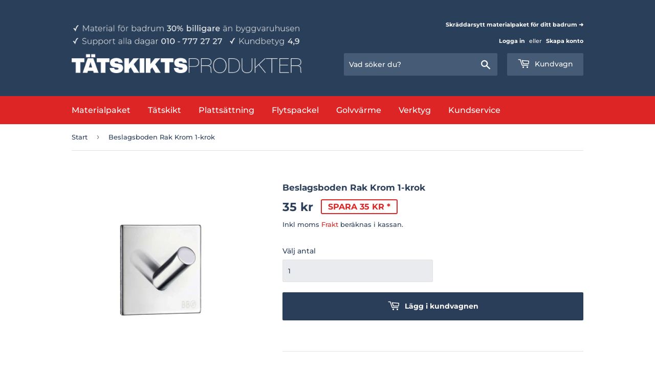

--- FILE ---
content_type: text/html; charset=utf-8
request_url: https://tatskiktsprodukter.se/products/beslagsboden-rak-krom-1-krok
body_size: 136231
content:
    <!doctype html>
<html class="no-touch no-js">
  <head>
	<script src="//tatskiktsprodukter.se/cdn/shop/files/pandectes-rules.js?v=13314067146889944793"></script>
	
  <!-- Google Tag Manager -->
<script>(function(w,d,s,l,i){w[l]=w[l]||[];w[l].push({'gtm.start':
    new Date().getTime(),event:'gtm.js'});var f=d.getElementsByTagName(s)[0],
    j=d.createElement(s),dl=l!='dataLayer'?'&l='+l:'';j.async=true;j.src=
    'https://www.googletagmanager.com/gtm.js?id='+i+dl;f.parentNode.insertBefore(j,f);
})(window,document,'script','dataLayer','GTM-ND533N3');

</script>
<!-- End Google Tag Manager -->
	
  
<title>
    Beslagsboden Rak Krom 1-krok
</title>


    <meta name="description" content="Våra badrumsdetaljer från Beslagsboden har självhäftande baksida och du slipper borra – något som är särskilt uppskattat när det gäller montering i våtutrymmen. Den stilrena detaljerna finns i kromat, mattborstat och svart rostfritt stål.">


 <script>//(function(w,d,t,r,u){var f,n,i;w[u]=w[u]||[],f=function(){var o={ti:"56347831"};o.q=w[u],w[u]=new UET(o),w[u].push("pageLoad")},n=d.createElement(t),n.src=r,n.async=1,n.onload=n.onreadystatechange=function(){var s=this.readyState;s&&s!=="loaded"&&s!=="complete"||(f(),n.onload=n.onreadystatechange=null)},i=d.getElementsByTagName(t)[0],i.parentNode.insertBefore(n,i)})(window,document,"script","//bat.bing.com/bat.js","uetq");</script>
  
  <script>(function(H){H.className=H.className.replace(/\bno-js\b/,'js')})(document.documentElement)</script>
  <!-- Basic page needs ================================================== -->
  <meta charset="utf-8">
  <meta http-equiv="X-UA-Compatible" content="IE=edge,chrome=1">

  
  <link rel="shortcut icon" href="//tatskiktsprodukter.se/cdn/shop/files/favico144x144_32x32.png?v=1614315515" type="image/png" />
  


  
  <!-- Title and description ================================================== -->


  <!-- Product meta ================================================== -->
  <!-- /snippets/social-meta-tags.liquid -->




<meta property="og:site_name" content="Tätskiktsprodukter">
<meta property="og:url" content="https://tatskiktsprodukter.se/products/beslagsboden-rak-krom-1-krok">
<meta property="og:title" content="Beslagsboden Rak Krom 1-krok">
<meta property="og:type" content="product">
<meta property="og:description" content="Våra badrumsdetaljer från Beslagsboden har självhäftande baksida och du slipper borra – något som är särskilt uppskattat när det gäller montering i våtutrymmen. Den stilrena detaljerna finns i kromat, mattborstat och svart rostfritt stål.">

  <meta property="og:price:amount" content="35">
  <meta property="og:price:currency" content="SEK">

<meta property="og:image" content="http://tatskiktsprodukter.se/cdn/shop/products/BB_XL__0011_BK1092_jpg_1200x1200.jpg?v=1661114782">
<meta property="og:image:secure_url" content="https://tatskiktsprodukter.se/cdn/shop/products/BB_XL__0011_BK1092_jpg_1200x1200.jpg?v=1661114782">


<meta name="twitter:card" content="summary_large_image">
<meta name="twitter:title" content="Beslagsboden Rak Krom 1-krok">
<meta name="twitter:description" content="Våra badrumsdetaljer från Beslagsboden har självhäftande baksida och du slipper borra – något som är särskilt uppskattat när det gäller montering i våtutrymmen. Den stilrena detaljerna finns i kromat, mattborstat och svart rostfritt stål.">


  <!-- Helpers ================================================== -->
  <link rel="canonical" href="https://tatskiktsprodukter.se/products/beslagsboden-rak-krom-1-krok">
  <meta name="viewport" content="width=device-width,initial-scale=1">
  <!-- CSS ================================================== -->
 <link rel="preload" as="style" href="//tatskiktsprodukter.se/cdn/shop/t/34/assets/theme.scss.css?v=40324138792986771767364942">
  <link href="//tatskiktsprodukter.se/cdn/shop/t/34/assets/theme.scss.css?v=40324138792986771767364942" rel="stylesheet" type="text/css" media="all" />

      <script>window.performance && window.performance.mark && window.performance.mark('shopify.content_for_header.start');</script><meta name="facebook-domain-verification" content="hrf93btb2u6k5tt8dttu11sby4q0f7">
<meta id="shopify-digital-wallet" name="shopify-digital-wallet" content="/39901036708/digital_wallets/dialog">
<link rel="alternate" type="application/json+oembed" href="https://tatskiktsprodukter.se/products/beslagsboden-rak-krom-1-krok.oembed">
<script async="async" data-src="/checkouts/internal/preloads.js?locale=sv-SE"></script>
<script id="shopify-features" type="application/json">{"accessToken":"c8a1463c939b7453e4f2df690d00f529","betas":["rich-media-storefront-analytics"],"domain":"tatskiktsprodukter.se","predictiveSearch":true,"shopId":39901036708,"locale":"sv"}</script>
<script>var Shopify = Shopify || {};
Shopify.shop = "tatskiktsprodukter-se.myshopify.com";
Shopify.locale = "sv";
Shopify.currency = {"active":"SEK","rate":"1.0"};
Shopify.country = "SE";
Shopify.theme = {"name":"Analyzify v3.2 - Adv. GDPR (07.03.24)","id":147309068621,"schema_name":"Supply","schema_version":"8.9.21","theme_store_id":679,"role":"main"};
Shopify.theme.handle = "null";
Shopify.theme.style = {"id":null,"handle":null};
Shopify.cdnHost = "tatskiktsprodukter.se/cdn";
Shopify.routes = Shopify.routes || {};
Shopify.routes.root = "/";</script>
<script type="module">!function(o){(o.Shopify=o.Shopify||{}).modules=!0}(window);</script>
<script>!function(o){function n(){var o=[];function n(){o.push(Array.prototype.slice.apply(arguments))}return n.q=o,n}var t=o.Shopify=o.Shopify||{};t.loadFeatures=n(),t.autoloadFeatures=n()}(window);</script>
<script id="shop-js-analytics" type="application/json">{"pageType":"product"}</script>
<script defer="defer" async type="module" data-src="//tatskiktsprodukter.se/cdn/shopifycloud/shop-js/modules/v2/client.init-shop-cart-sync_D-iVwhuG.sv.esm.js"></script>
<script defer="defer" async type="module" data-src="//tatskiktsprodukter.se/cdn/shopifycloud/shop-js/modules/v2/chunk.common_D_3wwUAB.esm.js"></script>
<script type="module">
  await import("//tatskiktsprodukter.se/cdn/shopifycloud/shop-js/modules/v2/client.init-shop-cart-sync_D-iVwhuG.sv.esm.js");
await import("//tatskiktsprodukter.se/cdn/shopifycloud/shop-js/modules/v2/chunk.common_D_3wwUAB.esm.js");

  window.Shopify.SignInWithShop?.initShopCartSync?.({"fedCMEnabled":true,"windoidEnabled":true});

</script>
<script>(function() {
  var isLoaded = false;
  function asyncLoad() {
    if (isLoaded) return;
    isLoaded = true;
    var urls = ["https:\/\/ecommplugins-scripts.trustpilot.com\/v2.1\/js\/header.min.js?settings=eyJrZXkiOiJEY3RQWktBR3lWcGJlTkZJIiwicyI6InNrdSJ9\u0026shop=tatskiktsprodukter-se.myshopify.com","https:\/\/ecommplugins-trustboxsettings.trustpilot.com\/tatskiktsprodukter-se.myshopify.com.js?settings=1761069744516\u0026shop=tatskiktsprodukter-se.myshopify.com","https:\/\/widget.trustpilot.com\/bootstrap\/v5\/tp.widget.sync.bootstrap.min.js?shop=tatskiktsprodukter-se.myshopify.com","\/\/code.tidio.co\/jkbbztfwy8xssflcusfcvadflo5wjvvo.js?shop=tatskiktsprodukter-se.myshopify.com","\/\/code.tidio.co\/jkbbztfwy8xssflcusfcvadflo5wjvvo.js?shop=tatskiktsprodukter-se.myshopify.com","https:\/\/cloudsearch-1f874.kxcdn.com\/shopify.js?srp=\/a\/search\u0026shop=tatskiktsprodukter-se.myshopify.com","https:\/\/d10lpsik1i8c69.cloudfront.net\/w.js?shop=tatskiktsprodukter-se.myshopify.com","https:\/\/l.getsitecontrol.com\/8wlkgrp4.js?shop=tatskiktsprodukter-se.myshopify.com","https:\/\/d10lpsik1i8c69.cloudfront.net\/w.js?shop=tatskiktsprodukter-se.myshopify.com","\/\/cdn.shopify.com\/proxy\/4cfa4f4854b5bae82a3c9abf839ee9eb080c34a28eb5d4b9cd5e06f66e03dfb3\/faqs-plus.herokuapp.com\/public\/script-tags\/ef-faq-plus-script.min.js?shop=tatskiktsprodukter-se.myshopify.com\u0026sp-cache-control=cHVibGljLCBtYXgtYWdlPTkwMA","https:\/\/ecommplugins-scripts.trustpilot.com\/v2.1\/js\/success.min.js?settings=eyJrZXkiOiJEY3RQWktBR3lWcGJlTkZJIiwicyI6InNrdSIsInQiOlsib3JkZXJzL3BhaWQiLCJ0cnVzdHBpbG90T3JkZXJDb25maXJtZWQiXSwidiI6IiIsImEiOiJTaG9waWZ5LTIwMjAtMDEifQ==\u0026shop=tatskiktsprodukter-se.myshopify.com","https:\/\/cdn1.profitmetrics.io\/7B17370F675EC6F9\/shopify-bundle.js?shop=tatskiktsprodukter-se.myshopify.com"];
    for (var i = 0; i < urls.length; i++) {
      var s = document.createElement('script');
      s.type = 'text/javascript';
      s.async = true;
      s.src = urls[i];
      var x = document.getElementsByTagName('script')[0];
      x.parentNode.insertBefore(s, x);
    }
  };
  document.addEventListener('StartAsyncLoading',function(event){asyncLoad();});if(window.attachEvent) {
    window.attachEvent('onload', function(){});
  } else {
    window.addEventListener('load', function(){}, false);
  }
})();</script>
<script id="__st">var __st={"a":39901036708,"offset":3600,"reqid":"14a56a4c-1216-46a2-8aff-bea86e458a88-1768728300","pageurl":"tatskiktsprodukter.se\/products\/beslagsboden-rak-krom-1-krok","u":"a37a893ba7cc","p":"product","rtyp":"product","rid":7822561411317};</script>
<script>window.ShopifyPaypalV4VisibilityTracking = true;</script>
<script id="form-persister">!function(){'use strict';const t='contact',e='new_comment',n=[[t,t],['blogs',e],['comments',e],[t,'customer']],o='password',r='form_key',c=['recaptcha-v3-token','g-recaptcha-response','h-captcha-response',o],s=()=>{try{return window.sessionStorage}catch{return}},i='__shopify_v',u=t=>t.elements[r],a=function(){const t=[...n].map((([t,e])=>`form[action*='/${t}']:not([data-nocaptcha='true']) input[name='form_type'][value='${e}']`)).join(',');var e;return e=t,()=>e?[...document.querySelectorAll(e)].map((t=>t.form)):[]}();function m(t){const e=u(t);a().includes(t)&&(!e||!e.value)&&function(t){try{if(!s())return;!function(t){const e=s();if(!e)return;const n=u(t);if(!n)return;const o=n.value;o&&e.removeItem(o)}(t);const e=Array.from(Array(32),(()=>Math.random().toString(36)[2])).join('');!function(t,e){u(t)||t.append(Object.assign(document.createElement('input'),{type:'hidden',name:r})),t.elements[r].value=e}(t,e),function(t,e){const n=s();if(!n)return;const r=[...t.querySelectorAll(`input[type='${o}']`)].map((({name:t})=>t)),u=[...c,...r],a={};for(const[o,c]of new FormData(t).entries())u.includes(o)||(a[o]=c);n.setItem(e,JSON.stringify({[i]:1,action:t.action,data:a}))}(t,e)}catch(e){console.error('failed to persist form',e)}}(t)}const f=t=>{if('true'===t.dataset.persistBound)return;const e=function(t,e){const n=function(t){return'function'==typeof t.submit?t.submit:HTMLFormElement.prototype.submit}(t).bind(t);return function(){let t;return()=>{t||(t=!0,(()=>{try{e(),n()}catch(t){(t=>{console.error('form submit failed',t)})(t)}})(),setTimeout((()=>t=!1),250))}}()}(t,(()=>{m(t)}));!function(t,e){if('function'==typeof t.submit&&'function'==typeof e)try{t.submit=e}catch{}}(t,e),t.addEventListener('submit',(t=>{t.preventDefault(),e()})),t.dataset.persistBound='true'};!function(){function t(t){const e=(t=>{const e=t.target;return e instanceof HTMLFormElement?e:e&&e.form})(t);e&&m(e)}document.addEventListener('submit',t),document.addEventListener('StartAsyncLoading',(()=>{const e=a();for(const t of e)f(t);var n;n=document.body,new window.MutationObserver((t=>{for(const e of t)if('childList'===e.type&&e.addedNodes.length)for(const t of e.addedNodes)1===t.nodeType&&'FORM'===t.tagName&&a().includes(t)&&f(t)})).observe(n,{childList:!0,subtree:!0,attributes:!1}),document.removeEventListener('submit',t)}))}()}();</script>
<script integrity="sha256-4kQ18oKyAcykRKYeNunJcIwy7WH5gtpwJnB7kiuLZ1E=" data-source-attribution="shopify.loadfeatures" defer="defer" data-src="//tatskiktsprodukter.se/cdn/shopifycloud/storefront/assets/storefront/load_feature-a0a9edcb.js" crossorigin="anonymous"></script>
<script data-source-attribution="shopify.dynamic_checkout.dynamic.init">var Shopify=Shopify||{};Shopify.PaymentButton=Shopify.PaymentButton||{isStorefrontPortableWallets:!0,init:function(){window.Shopify.PaymentButton.init=function(){};var t=document.createElement("script");t.data-src="https://tatskiktsprodukter.se/cdn/shopifycloud/portable-wallets/latest/portable-wallets.sv.js",t.type="module",document.head.appendChild(t)}};
</script>
<script data-source-attribution="shopify.dynamic_checkout.buyer_consent">
  function portableWalletsHideBuyerConsent(e){var t=document.getElementById("shopify-buyer-consent"),n=document.getElementById("shopify-subscription-policy-button");t&&n&&(t.classList.add("hidden"),t.setAttribute("aria-hidden","true"),n.removeEventListener("click",e))}function portableWalletsShowBuyerConsent(e){var t=document.getElementById("shopify-buyer-consent"),n=document.getElementById("shopify-subscription-policy-button");t&&n&&(t.classList.remove("hidden"),t.removeAttribute("aria-hidden"),n.addEventListener("click",e))}window.Shopify?.PaymentButton&&(window.Shopify.PaymentButton.hideBuyerConsent=portableWalletsHideBuyerConsent,window.Shopify.PaymentButton.showBuyerConsent=portableWalletsShowBuyerConsent);
</script>
<script data-source-attribution="shopify.dynamic_checkout.cart.bootstrap">document.addEventListener("DOMContentLoaded",(function(){function t(){return document.querySelector("shopify-accelerated-checkout-cart, shopify-accelerated-checkout")}if(t())Shopify.PaymentButton.init();else{new MutationObserver((function(e,n){t()&&(Shopify.PaymentButton.init(),n.disconnect())})).observe(document.body,{childList:!0,subtree:!0})}}));
</script>

<script>window.performance && window.performance.mark && window.performance.mark('shopify.content_for_header.end');</script>        
 

   

  
  

<!--   <script src="//tatskiktsprodukter.se/cdn/shop/t/34/assets/jquery-2.2.3.min.js?v=58211863146907186831681990796" type="text/javascript"></script> -->
  <script>
    /*! jQuery v2.2.3 | (c) jQuery Foundation | jquery.org/license */
!function(a,b){"object"==typeof module&&"object"==typeof module.exports?module.exports=a.document?b(a,!0):function(a){if(!a.document)throw new Error("jQuery requires a window with a document");return b(a)}:b(a)}("undefined"!=typeof window?window:this,function(a,b){var c=[],d=a.document,e=c.slice,f=c.concat,g=c.push,h=c.indexOf,i={},j=i.toString,k=i.hasOwnProperty,l={},m="2.2.3",n=function(a,b){return new n.fn.init(a,b)},o=/^[\s\uFEFF\xA0]+|[\s\uFEFF\xA0]+$/g,p=/^-ms-/,q=/-([\da-z])/gi,r=function(a,b){return b.toUpperCase()};n.fn=n.prototype={jquery:m,constructor:n,selector:"",length:0,toArray:function(){return e.call(this)},get:function(a){return null!=a?0>a?this[a+this.length]:this[a]:e.call(this)},pushStack:function(a){var b=n.merge(this.constructor(),a);return b.prevObject=this,b.context=this.context,b},each:function(a){return n.each(this,a)},map:function(a){return this.pushStack(n.map(this,function(b,c){return a.call(b,c,b)}))},slice:function(){return this.pushStack(e.apply(this,arguments))},first:function(){return this.eq(0)},last:function(){return this.eq(-1)},eq:function(a){var b=this.length,c=+a+(0>a?b:0);return this.pushStack(c>=0&&b>c?[this[c]]:[])},end:function(){return this.prevObject||this.constructor()},push:g,sort:c.sort,splice:c.splice},n.extend=n.fn.extend=function(){var a,b,c,d,e,f,g=arguments[0]||{},h=1,i=arguments.length,j=!1;for("boolean"==typeof g&&(j=g,g=arguments[h]||{},h++),"object"==typeof g||n.isFunction(g)||(g={}),h===i&&(g=this,h--);i>h;h++)if(null!=(a=arguments[h]))for(b in a)c=g[b],d=a[b],g!==d&&(j&&d&&(n.isPlainObject(d)||(e=n.isArray(d)))?(e?(e=!1,f=c&&n.isArray(c)?c:[]):f=c&&n.isPlainObject(c)?c:{},g[b]=n.extend(j,f,d)):void 0!==d&&(g[b]=d));return g},n.extend({expando:"jQuery"+(m+Math.random()).replace(/\D/g,""),isReady:!0,error:function(a){throw new Error(a)},noop:function(){},isFunction:function(a){return"function"===n.type(a)},isArray:Array.isArray,isWindow:function(a){return null!=a&&a===a.window},isNumeric:function(a){var b=a&&a.toString();return!n.isArray(a)&&b-parseFloat(b)+1>=0},isPlainObject:function(a){var b;if("object"!==n.type(a)||a.nodeType||n.isWindow(a))return!1;if(a.constructor&&!k.call(a,"constructor")&&!k.call(a.constructor.prototype||{},"isPrototypeOf"))return!1;for(b in a);return void 0===b||k.call(a,b)},isEmptyObject:function(a){var b;for(b in a)return!1;return!0},type:function(a){return null==a?a+"":"object"==typeof a||"function"==typeof a?i[j.call(a)]||"object":typeof a},globalEval:function(a){var b,c=eval;a=n.trim(a),a&&(1===a.indexOf("use strict")?(b=d.createElement("script"),b.text=a,d.head.appendChild(b).parentNode.removeChild(b)):c(a))},camelCase:function(a){return a.replace(p,"ms-").replace(q,r)},nodeName:function(a,b){return a.nodeName&&a.nodeName.toLowerCase()===b.toLowerCase()},each:function(a,b){var c,d=0;if(s(a)){for(c=a.length;c>d;d++)if(b.call(a[d],d,a[d])===!1)break}else for(d in a)if(b.call(a[d],d,a[d])===!1)break;return a},trim:function(a){return null==a?"":(a+"").replace(o,"")},makeArray:function(a,b){var c=b||[];return null!=a&&(s(Object(a))?n.merge(c,"string"==typeof a?[a]:a):g.call(c,a)),c},inArray:function(a,b,c){return null==b?-1:h.call(b,a,c)},merge:function(a,b){for(var c=+b.length,d=0,e=a.length;c>d;d++)a[e++]=b[d];return a.length=e,a},grep:function(a,b,c){for(var d,e=[],f=0,g=a.length,h=!c;g>f;f++)d=!b(a[f],f),d!==h&&e.push(a[f]);return e},map:function(a,b,c){var d,e,g=0,h=[];if(s(a))for(d=a.length;d>g;g++)e=b(a[g],g,c),null!=e&&h.push(e);else for(g in a)e=b(a[g],g,c),null!=e&&h.push(e);return f.apply([],h)},guid:1,proxy:function(a,b){var c,d,f;return"string"==typeof b&&(c=a[b],b=a,a=c),n.isFunction(a)?(d=e.call(arguments,2),f=function(){return a.apply(b||this,d.concat(e.call(arguments)))},f.guid=a.guid=a.guid||n.guid++,f):void 0},now:Date.now,support:l}),"function"==typeof Symbol&&(n.fn[Symbol.iterator]=c[Symbol.iterator]),n.each("Boolean Number String Function Array Date RegExp Object Error Symbol".split(" "),function(a,b){i["[object "+b+"]"]=b.toLowerCase()});function s(a){var b=!!a&&"length"in a&&a.length,c=n.type(a);return"function"===c||n.isWindow(a)?!1:"array"===c||0===b||"number"==typeof b&&b>0&&b-1 in a}var t=function(a){var b,c,d,e,f,g,h,i,j,k,l,m,n,o,p,q,r,s,t,u="sizzle"+1*new Date,v=a.document,w=0,x=0,y=ga(),z=ga(),A=ga(),B=function(a,b){return a===b&&(l=!0),0},C=1<<31,D={}.hasOwnProperty,E=[],F=E.pop,G=E.push,H=E.push,I=E.slice,J=function(a,b){for(var c=0,d=a.length;d>c;c++)if(a[c]===b)return c;return-1},K="checked|selected|async|autofocus|autoplay|controls|defer|disabled|hidden|ismap|loop|multiple|open|readonly|required|scoped",L="[\\x20\\t\\r\\n\\f]",M="(?:\\\\.|[\\w-]|[^\\x00-\\xa0])+",N="\\["+L+"*("+M+")(?:"+L+"*([*^$|!~]?=)"+L+"*(?:'((?:\\\\.|[^\\\\'])*)'|\"((?:\\\\.|[^\\\\\"])*)\"|("+M+"))|)"+L+"*\\]",O=":("+M+")(?:\\((('((?:\\\\.|[^\\\\'])*)'|\"((?:\\\\.|[^\\\\\"])*)\")|((?:\\\\.|[^\\\\()[\\]]|"+N+")*)|.*)\\)|)",P=new RegExp(L+"+","g"),Q=new RegExp("^"+L+"+|((?:^|[^\\\\])(?:\\\\.)*)"+L+"+$","g"),R=new RegExp("^"+L+"*,"+L+"*"),S=new RegExp("^"+L+"*([>+~]|"+L+")"+L+"*"),T=new RegExp("="+L+"*([^\\]'\"]*?)"+L+"*\\]","g"),U=new RegExp(O),V=new RegExp("^"+M+"$"),W={ID:new RegExp("^#("+M+")"),CLASS:new RegExp("^\\.("+M+")"),TAG:new RegExp("^("+M+"|[*])"),ATTR:new RegExp("^"+N),PSEUDO:new RegExp("^"+O),CHILD:new RegExp("^:(only|first|last|nth|nth-last)-(child|of-type)(?:\\("+L+"*(even|odd|(([+-]|)(\\d*)n|)"+L+"*(?:([+-]|)"+L+"*(\\d+)|))"+L+"*\\)|)","i"),bool:new RegExp("^(?:"+K+")$","i"),needsContext:new RegExp("^"+L+"*[>+~]|:(even|odd|eq|gt|lt|nth|first|last)(?:\\("+L+"*((?:-\\d)?\\d*)"+L+"*\\)|)(?=[^-]|$)","i")},X=/^(?:input|select|textarea|button)$/i,Y=/^h\d$/i,Z=/^[^{]+\{\s*\[native \w/,$=/^(?:#([\w-]+)|(\w+)|\.([\w-]+))$/,_=/[+~]/,aa=/'|\\/g,ba=new RegExp("\\\\([\\da-f]{1,6}"+L+"?|("+L+")|.)","ig"),ca=function(a,b,c){var d="0x"+b-65536;return d!==d||c?b:0>d?String.fromCharCode(d+65536):String.fromCharCode(d>>10|55296,1023&d|56320)},da=function(){m()};try{H.apply(E=I.call(v.childNodes),v.childNodes),E[v.childNodes.length].nodeType}catch(ea){H={apply:E.length?function(a,b){G.apply(a,I.call(b))}:function(a,b){var c=a.length,d=0;while(a[c++]=b[d++]);a.length=c-1}}}function fa(a,b,d,e){var f,h,j,k,l,o,r,s,w=b&&b.ownerDocument,x=b?b.nodeType:9;if(d=d||[],"string"!=typeof a||!a||1!==x&&9!==x&&11!==x)return d;if(!e&&((b?b.ownerDocument||b:v)!==n&&m(b),b=b||n,p)){if(11!==x&&(o=$.exec(a)))if(f=o[1]){if(9===x){if(!(j=b.getElementById(f)))return d;if(j.id===f)return d.push(j),d}else if(w&&(j=w.getElementById(f))&&t(b,j)&&j.id===f)return d.push(j),d}else{if(o[2])return H.apply(d,b.getElementsByTagName(a)),d;if((f=o[3])&&c.getElementsByClassName&&b.getElementsByClassName)return H.apply(d,b.getElementsByClassName(f)),d}if(c.qsa&&!A[a+" "]&&(!q||!q.test(a))){if(1!==x)w=b,s=a;else if("object"!==b.nodeName.toLowerCase()){(k=b.getAttribute("id"))?k=k.replace(aa,"\\$&"):b.setAttribute("id",k=u),r=g(a),h=r.length,l=V.test(k)?"#"+k:"[id='"+k+"']";while(h--)r[h]=l+" "+qa(r[h]);s=r.join(","),w=_.test(a)&&oa(b.parentNode)||b}if(s)try{return H.apply(d,w.querySelectorAll(s)),d}catch(y){}finally{k===u&&b.removeAttribute("id")}}}return i(a.replace(Q,"$1"),b,d,e)}function ga(){var a=[];function b(c,e){return a.push(c+" ")>d.cacheLength&&delete b[a.shift()],b[c+" "]=e}return b}function ha(a){return a[u]=!0,a}function ia(a){var b=n.createElement("div");try{return!!a(b)}catch(c){return!1}finally{b.parentNode&&b.parentNode.removeChild(b),b=null}}function ja(a,b){var c=a.split("|"),e=c.length;while(e--)d.attrHandle[c[e]]=b}function ka(a,b){var c=b&&a,d=c&&1===a.nodeType&&1===b.nodeType&&(~b.sourceIndex||C)-(~a.sourceIndex||C);if(d)return d;if(c)while(c=c.nextSibling)if(c===b)return-1;return a?1:-1}function la(a){return function(b){var c=b.nodeName.toLowerCase();return"input"===c&&b.type===a}}function ma(a){return function(b){var c=b.nodeName.toLowerCase();return("input"===c||"button"===c)&&b.type===a}}function na(a){return ha(function(b){return b=+b,ha(function(c,d){var e,f=a([],c.length,b),g=f.length;while(g--)c[e=f[g]]&&(c[e]=!(d[e]=c[e]))})})}function oa(a){return a&&"undefined"!=typeof a.getElementsByTagName&&a}c=fa.support={},f=fa.isXML=function(a){var b=a&&(a.ownerDocument||a).documentElement;return b?"HTML"!==b.nodeName:!1},m=fa.setDocument=function(a){var b,e,g=a?a.ownerDocument||a:v;return g!==n&&9===g.nodeType&&g.documentElement?(n=g,o=n.documentElement,p=!f(n),(e=n.defaultView)&&e.top!==e&&(e.addEventListener?e.addEventListener("unload",da,!1):e.attachEvent&&e.attachEvent("onunload",da)),c.attributes=ia(function(a){return a.className="i",!a.getAttribute("className")}),c.getElementsByTagName=ia(function(a){return a.appendChild(n.createComment("")),!a.getElementsByTagName("*").length}),c.getElementsByClassName=Z.test(n.getElementsByClassName),c.getById=ia(function(a){return o.appendChild(a).id=u,!n.getElementsByName||!n.getElementsByName(u).length}),c.getById?(d.find.ID=function(a,b){if("undefined"!=typeof b.getElementById&&p){var c=b.getElementById(a);return c?[c]:[]}},d.filter.ID=function(a){var b=a.replace(ba,ca);return function(a){return a.getAttribute("id")===b}}):(delete d.find.ID,d.filter.ID=function(a){var b=a.replace(ba,ca);return function(a){var c="undefined"!=typeof a.getAttributeNode&&a.getAttributeNode("id");return c&&c.value===b}}),d.find.TAG=c.getElementsByTagName?function(a,b){return"undefined"!=typeof b.getElementsByTagName?b.getElementsByTagName(a):c.qsa?b.querySelectorAll(a):void 0}:function(a,b){var c,d=[],e=0,f=b.getElementsByTagName(a);if("*"===a){while(c=f[e++])1===c.nodeType&&d.push(c);return d}return f},d.find.CLASS=c.getElementsByClassName&&function(a,b){return"undefined"!=typeof b.getElementsByClassName&&p?b.getElementsByClassName(a):void 0},r=[],q=[],(c.qsa=Z.test(n.querySelectorAll))&&(ia(function(a){o.appendChild(a).innerHTML="<a id='"+u+"'></a><select id='"+u+"-\r\\' msallowcapture=''><option selected=''></option></select>",a.querySelectorAll("[msallowcapture^='']").length&&q.push("[*^$]="+L+"*(?:''|\"\")"),a.querySelectorAll("[selected]").length||q.push("\\["+L+"*(?:value|"+K+")"),a.querySelectorAll("[id~="+u+"-]").length||q.push("~="),a.querySelectorAll(":checked").length||q.push(":checked"),a.querySelectorAll("a#"+u+"+*").length||q.push(".#.+[+~]")}),ia(function(a){var b=n.createElement("input");b.setAttribute("type","hidden"),a.appendChild(b).setAttribute("name","D"),a.querySelectorAll("[name=d]").length&&q.push("name"+L+"*[*^$|!~]?="),a.querySelectorAll(":enabled").length||q.push(":enabled",":disabled"),a.querySelectorAll("*,:x"),q.push(",.*:")})),(c.matchesSelector=Z.test(s=o.matches||o.webkitMatchesSelector||o.mozMatchesSelector||o.oMatchesSelector||o.msMatchesSelector))&&ia(function(a){c.disconnectedMatch=s.call(a,"div"),s.call(a,"[s!='']:x"),r.push("!=",O)}),q=q.length&&new RegExp(q.join("|")),r=r.length&&new RegExp(r.join("|")),b=Z.test(o.compareDocumentPosition),t=b||Z.test(o.contains)?function(a,b){var c=9===a.nodeType?a.documentElement:a,d=b&&b.parentNode;return a===d||!(!d||1!==d.nodeType||!(c.contains?c.contains(d):a.compareDocumentPosition&&16&a.compareDocumentPosition(d)))}:function(a,b){if(b)while(b=b.parentNode)if(b===a)return!0;return!1},B=b?function(a,b){if(a===b)return l=!0,0;var d=!a.compareDocumentPosition-!b.compareDocumentPosition;return d?d:(d=(a.ownerDocument||a)===(b.ownerDocument||b)?a.compareDocumentPosition(b):1,1&d||!c.sortDetached&&b.compareDocumentPosition(a)===d?a===n||a.ownerDocument===v&&t(v,a)?-1:b===n||b.ownerDocument===v&&t(v,b)?1:k?J(k,a)-J(k,b):0:4&d?-1:1)}:function(a,b){if(a===b)return l=!0,0;var c,d=0,e=a.parentNode,f=b.parentNode,g=[a],h=[b];if(!e||!f)return a===n?-1:b===n?1:e?-1:f?1:k?J(k,a)-J(k,b):0;if(e===f)return ka(a,b);c=a;while(c=c.parentNode)g.unshift(c);c=b;while(c=c.parentNode)h.unshift(c);while(g[d]===h[d])d++;return d?ka(g[d],h[d]):g[d]===v?-1:h[d]===v?1:0},n):n},fa.matches=function(a,b){return fa(a,null,null,b)},fa.matchesSelector=function(a,b){if((a.ownerDocument||a)!==n&&m(a),b=b.replace(T,"='$1']"),c.matchesSelector&&p&&!A[b+" "]&&(!r||!r.test(b))&&(!q||!q.test(b)))try{var d=s.call(a,b);if(d||c.disconnectedMatch||a.document&&11!==a.document.nodeType)return d}catch(e){}return fa(b,n,null,[a]).length>0},fa.contains=function(a,b){return(a.ownerDocument||a)!==n&&m(a),t(a,b)},fa.attr=function(a,b){(a.ownerDocument||a)!==n&&m(a);var e=d.attrHandle[b.toLowerCase()],f=e&&D.call(d.attrHandle,b.toLowerCase())?e(a,b,!p):void 0;return void 0!==f?f:c.attributes||!p?a.getAttribute(b):(f=a.getAttributeNode(b))&&f.specified?f.value:null},fa.error=function(a){throw new Error("Syntax error, unrecognized expression: "+a)},fa.uniqueSort=function(a){var b,d=[],e=0,f=0;if(l=!c.detectDuplicates,k=!c.sortStable&&a.slice(0),a.sort(B),l){while(b=a[f++])b===a[f]&&(e=d.push(f));while(e--)a.splice(d[e],1)}return k=null,a},e=fa.getText=function(a){var b,c="",d=0,f=a.nodeType;if(f){if(1===f||9===f||11===f){if("string"==typeof a.textContent)return a.textContent;for(a=a.firstChild;a;a=a.nextSibling)c+=e(a)}else if(3===f||4===f)return a.nodeValue}else while(b=a[d++])c+=e(b);return c},d=fa.selectors={cacheLength:50,createPseudo:ha,match:W,attrHandle:{},find:{},relative:{">":{dir:"parentNode",first:!0}," ":{dir:"parentNode"},"+":{dir:"previousSibling",first:!0},"~":{dir:"previousSibling"}},preFilter:{ATTR:function(a){return a[1]=a[1].replace(ba,ca),a[3]=(a[3]||a[4]||a[5]||"").replace(ba,ca),"~="===a[2]&&(a[3]=" "+a[3]+" "),a.slice(0,4)},CHILD:function(a){return a[1]=a[1].toLowerCase(),"nth"===a[1].slice(0,3)?(a[3]||fa.error(a[0]),a[4]=+(a[4]?a[5]+(a[6]||1):2*("even"===a[3]||"odd"===a[3])),a[5]=+(a[7]+a[8]||"odd"===a[3])):a[3]&&fa.error(a[0]),a},PSEUDO:function(a){var b,c=!a[6]&&a[2];return W.CHILD.test(a[0])?null:(a[3]?a[2]=a[4]||a[5]||"":c&&U.test(c)&&(b=g(c,!0))&&(b=c.indexOf(")",c.length-b)-c.length)&&(a[0]=a[0].slice(0,b),a[2]=c.slice(0,b)),a.slice(0,3))}},filter:{TAG:function(a){var b=a.replace(ba,ca).toLowerCase();return"*"===a?function(){return!0}:function(a){return a.nodeName&&a.nodeName.toLowerCase()===b}},CLASS:function(a){var b=y[a+" "];return b||(b=new RegExp("(^|"+L+")"+a+"("+L+"|$)"))&&y(a,function(a){return b.test("string"==typeof a.className&&a.className||"undefined"!=typeof a.getAttribute&&a.getAttribute("class")||"")})},ATTR:function(a,b,c){return function(d){var e=fa.attr(d,a);return null==e?"!="===b:b?(e+="","="===b?e===c:"!="===b?e!==c:"^="===b?c&&0===e.indexOf(c):"*="===b?c&&e.indexOf(c)>-1:"$="===b?c&&e.slice(-c.length)===c:"~="===b?(" "+e.replace(P," ")+" ").indexOf(c)>-1:"|="===b?e===c||e.slice(0,c.length+1)===c+"-":!1):!0}},CHILD:function(a,b,c,d,e){var f="nth"!==a.slice(0,3),g="last"!==a.slice(-4),h="of-type"===b;return 1===d&&0===e?function(a){return!!a.parentNode}:function(b,c,i){var j,k,l,m,n,o,p=f!==g?"nextSibling":"previousSibling",q=b.parentNode,r=h&&b.nodeName.toLowerCase(),s=!i&&!h,t=!1;if(q){if(f){while(p){m=b;while(m=m[p])if(h?m.nodeName.toLowerCase()===r:1===m.nodeType)return!1;o=p="only"===a&&!o&&"nextSibling"}return!0}if(o=[g?q.firstChild:q.lastChild],g&&s){m=q,l=m[u]||(m[u]={}),k=l[m.uniqueID]||(l[m.uniqueID]={}),j=k[a]||[],n=j[0]===w&&j[1],t=n&&j[2],m=n&&q.childNodes[n];while(m=++n&&m&&m[p]||(t=n=0)||o.pop())if(1===m.nodeType&&++t&&m===b){k[a]=[w,n,t];break}}else if(s&&(m=b,l=m[u]||(m[u]={}),k=l[m.uniqueID]||(l[m.uniqueID]={}),j=k[a]||[],n=j[0]===w&&j[1],t=n),t===!1)while(m=++n&&m&&m[p]||(t=n=0)||o.pop())if((h?m.nodeName.toLowerCase()===r:1===m.nodeType)&&++t&&(s&&(l=m[u]||(m[u]={}),k=l[m.uniqueID]||(l[m.uniqueID]={}),k[a]=[w,t]),m===b))break;return t-=e,t===d||t%d===0&&t/d>=0}}},PSEUDO:function(a,b){var c,e=d.pseudos[a]||d.setFilters[a.toLowerCase()]||fa.error("unsupported pseudo: "+a);return e[u]?e(b):e.length>1?(c=[a,a,"",b],d.setFilters.hasOwnProperty(a.toLowerCase())?ha(function(a,c){var d,f=e(a,b),g=f.length;while(g--)d=J(a,f[g]),a[d]=!(c[d]=f[g])}):function(a){return e(a,0,c)}):e}},pseudos:{not:ha(function(a){var b=[],c=[],d=h(a.replace(Q,"$1"));return d[u]?ha(function(a,b,c,e){var f,g=d(a,null,e,[]),h=a.length;while(h--)(f=g[h])&&(a[h]=!(b[h]=f))}):function(a,e,f){return b[0]=a,d(b,null,f,c),b[0]=null,!c.pop()}}),has:ha(function(a){return function(b){return fa(a,b).length>0}}),contains:ha(function(a){return a=a.replace(ba,ca),function(b){return(b.textContent||b.innerText||e(b)).indexOf(a)>-1}}),lang:ha(function(a){return V.test(a||"")||fa.error("unsupported lang: "+a),a=a.replace(ba,ca).toLowerCase(),function(b){var c;do if(c=p?b.lang:b.getAttribute("xml:lang")||b.getAttribute("lang"))return c=c.toLowerCase(),c===a||0===c.indexOf(a+"-");while((b=b.parentNode)&&1===b.nodeType);return!1}}),target:function(b){var c=a.location&&a.location.hash;return c&&c.slice(1)===b.id},root:function(a){return a===o},focus:function(a){return a===n.activeElement&&(!n.hasFocus||n.hasFocus())&&!!(a.type||a.href||~a.tabIndex)},enabled:function(a){return a.disabled===!1},disabled:function(a){return a.disabled===!0},checked:function(a){var b=a.nodeName.toLowerCase();return"input"===b&&!!a.checked||"option"===b&&!!a.selected},selected:function(a){return a.parentNode&&a.parentNode.selectedIndex,a.selected===!0},empty:function(a){for(a=a.firstChild;a;a=a.nextSibling)if(a.nodeType<6)return!1;return!0},parent:function(a){return!d.pseudos.empty(a)},header:function(a){return Y.test(a.nodeName)},input:function(a){return X.test(a.nodeName)},button:function(a){var b=a.nodeName.toLowerCase();return"input"===b&&"button"===a.type||"button"===b},text:function(a){var b;return"input"===a.nodeName.toLowerCase()&&"text"===a.type&&(null==(b=a.getAttribute("type"))||"text"===b.toLowerCase())},first:na(function(){return[0]}),last:na(function(a,b){return[b-1]}),eq:na(function(a,b,c){return[0>c?c+b:c]}),even:na(function(a,b){for(var c=0;b>c;c+=2)a.push(c);return a}),odd:na(function(a,b){for(var c=1;b>c;c+=2)a.push(c);return a}),lt:na(function(a,b,c){for(var d=0>c?c+b:c;--d>=0;)a.push(d);return a}),gt:na(function(a,b,c){for(var d=0>c?c+b:c;++d<b;)a.push(d);return a})}},d.pseudos.nth=d.pseudos.eq;for(b in{radio:!0,checkbox:!0,file:!0,password:!0,image:!0})d.pseudos[b]=la(b);for(b in{submit:!0,reset:!0})d.pseudos[b]=ma(b);function pa(){}pa.prototype=d.filters=d.pseudos,d.setFilters=new pa,g=fa.tokenize=function(a,b){var c,e,f,g,h,i,j,k=z[a+" "];if(k)return b?0:k.slice(0);h=a,i=[],j=d.preFilter;while(h){c&&!(e=R.exec(h))||(e&&(h=h.slice(e[0].length)||h),i.push(f=[])),c=!1,(e=S.exec(h))&&(c=e.shift(),f.push({value:c,type:e[0].replace(Q," ")}),h=h.slice(c.length));for(g in d.filter)!(e=W[g].exec(h))||j[g]&&!(e=j[g](e))||(c=e.shift(),f.push({value:c,type:g,matches:e}),h=h.slice(c.length));if(!c)break}return b?h.length:h?fa.error(a):z(a,i).slice(0)};function qa(a){for(var b=0,c=a.length,d="";c>b;b++)d+=a[b].value;return d}function ra(a,b,c){var d=b.dir,e=c&&"parentNode"===d,f=x++;return b.first?function(b,c,f){while(b=b[d])if(1===b.nodeType||e)return a(b,c,f)}:function(b,c,g){var h,i,j,k=[w,f];if(g){while(b=b[d])if((1===b.nodeType||e)&&a(b,c,g))return!0}else while(b=b[d])if(1===b.nodeType||e){if(j=b[u]||(b[u]={}),i=j[b.uniqueID]||(j[b.uniqueID]={}),(h=i[d])&&h[0]===w&&h[1]===f)return k[2]=h[2];if(i[d]=k,k[2]=a(b,c,g))return!0}}}function sa(a){return a.length>1?function(b,c,d){var e=a.length;while(e--)if(!a[e](b,c,d))return!1;return!0}:a[0]}function ta(a,b,c){for(var d=0,e=b.length;e>d;d++)fa(a,b[d],c);return c}function ua(a,b,c,d,e){for(var f,g=[],h=0,i=a.length,j=null!=b;i>h;h++)(f=a[h])&&(c&&!c(f,d,e)||(g.push(f),j&&b.push(h)));return g}function va(a,b,c,d,e,f){return d&&!d[u]&&(d=va(d)),e&&!e[u]&&(e=va(e,f)),ha(function(f,g,h,i){var j,k,l,m=[],n=[],o=g.length,p=f||ta(b||"*",h.nodeType?[h]:h,[]),q=!a||!f&&b?p:ua(p,m,a,h,i),r=c?e||(f?a:o||d)?[]:g:q;if(c&&c(q,r,h,i),d){j=ua(r,n),d(j,[],h,i),k=j.length;while(k--)(l=j[k])&&(r[n[k]]=!(q[n[k]]=l))}if(f){if(e||a){if(e){j=[],k=r.length;while(k--)(l=r[k])&&j.push(q[k]=l);e(null,r=[],j,i)}k=r.length;while(k--)(l=r[k])&&(j=e?J(f,l):m[k])>-1&&(f[j]=!(g[j]=l))}}else r=ua(r===g?r.splice(o,r.length):r),e?e(null,g,r,i):H.apply(g,r)})}function wa(a){for(var b,c,e,f=a.length,g=d.relative[a[0].type],h=g||d.relative[" "],i=g?1:0,k=ra(function(a){return a===b},h,!0),l=ra(function(a){return J(b,a)>-1},h,!0),m=[function(a,c,d){var e=!g&&(d||c!==j)||((b=c).nodeType?k(a,c,d):l(a,c,d));return b=null,e}];f>i;i++)if(c=d.relative[a[i].type])m=[ra(sa(m),c)];else{if(c=d.filter[a[i].type].apply(null,a[i].matches),c[u]){for(e=++i;f>e;e++)if(d.relative[a[e].type])break;return va(i>1&&sa(m),i>1&&qa(a.slice(0,i-1).concat({value:" "===a[i-2].type?"*":""})).replace(Q,"$1"),c,e>i&&wa(a.slice(i,e)),f>e&&wa(a=a.slice(e)),f>e&&qa(a))}m.push(c)}return sa(m)}function xa(a,b){var c=b.length>0,e=a.length>0,f=function(f,g,h,i,k){var l,o,q,r=0,s="0",t=f&&[],u=[],v=j,x=f||e&&d.find.TAG("*",k),y=w+=null==v?1:Math.random()||.1,z=x.length;for(k&&(j=g===n||g||k);s!==z&&null!=(l=x[s]);s++){if(e&&l){o=0,g||l.ownerDocument===n||(m(l),h=!p);while(q=a[o++])if(q(l,g||n,h)){i.push(l);break}k&&(w=y)}c&&((l=!q&&l)&&r--,f&&t.push(l))}if(r+=s,c&&s!==r){o=0;while(q=b[o++])q(t,u,g,h);if(f){if(r>0)while(s--)t[s]||u[s]||(u[s]=F.call(i));u=ua(u)}H.apply(i,u),k&&!f&&u.length>0&&r+b.length>1&&fa.uniqueSort(i)}return k&&(w=y,j=v),t};return c?ha(f):f}return h=fa.compile=function(a,b){var c,d=[],e=[],f=A[a+" "];if(!f){b||(b=g(a)),c=b.length;while(c--)f=wa(b[c]),f[u]?d.push(f):e.push(f);f=A(a,xa(e,d)),f.selector=a}return f},i=fa.select=function(a,b,e,f){var i,j,k,l,m,n="function"==typeof a&&a,o=!f&&g(a=n.selector||a);if(e=e||[],1===o.length){if(j=o[0]=o[0].slice(0),j.length>2&&"ID"===(k=j[0]).type&&c.getById&&9===b.nodeType&&p&&d.relative[j[1].type]){if(b=(d.find.ID(k.matches[0].replace(ba,ca),b)||[])[0],!b)return e;n&&(b=b.parentNode),a=a.slice(j.shift().value.length)}i=W.needsContext.test(a)?0:j.length;while(i--){if(k=j[i],d.relative[l=k.type])break;if((m=d.find[l])&&(f=m(k.matches[0].replace(ba,ca),_.test(j[0].type)&&oa(b.parentNode)||b))){if(j.splice(i,1),a=f.length&&qa(j),!a)return H.apply(e,f),e;break}}}return(n||h(a,o))(f,b,!p,e,!b||_.test(a)&&oa(b.parentNode)||b),e},c.sortStable=u.split("").sort(B).join("")===u,c.detectDuplicates=!!l,m(),c.sortDetached=ia(function(a){return 1&a.compareDocumentPosition(n.createElement("div"))}),ia(function(a){return a.innerHTML="<a href='#'></a>","#"===a.firstChild.getAttribute("href")})||ja("type|href|height|width",function(a,b,c){return c?void 0:a.getAttribute(b,"type"===b.toLowerCase()?1:2)}),c.attributes&&ia(function(a){return a.innerHTML="<input/>",a.firstChild.setAttribute("value",""),""===a.firstChild.getAttribute("value")})||ja("value",function(a,b,c){return c||"input"!==a.nodeName.toLowerCase()?void 0:a.defaultValue}),ia(function(a){return null==a.getAttribute("disabled")})||ja(K,function(a,b,c){var d;return c?void 0:a[b]===!0?b.toLowerCase():(d=a.getAttributeNode(b))&&d.specified?d.value:null}),fa}(a);n.find=t,n.expr=t.selectors,n.expr[":"]=n.expr.pseudos,n.uniqueSort=n.unique=t.uniqueSort,n.text=t.getText,n.isXMLDoc=t.isXML,n.contains=t.contains;var u=function(a,b,c){var d=[],e=void 0!==c;while((a=a[b])&&9!==a.nodeType)if(1===a.nodeType){if(e&&n(a).is(c))break;d.push(a)}return d},v=function(a,b){for(var c=[];a;a=a.nextSibling)1===a.nodeType&&a!==b&&c.push(a);return c},w=n.expr.match.needsContext,x=/^<([\w-]+)\s*\/?>(?:<\/\1>|)$/,y=/^.[^:#\[\.,]*$/;function z(a,b,c){if(n.isFunction(b))return n.grep(a,function(a,d){return!!b.call(a,d,a)!==c});if(b.nodeType)return n.grep(a,function(a){return a===b!==c});if("string"==typeof b){if(y.test(b))return n.filter(b,a,c);b=n.filter(b,a)}return n.grep(a,function(a){return h.call(b,a)>-1!==c})}n.filter=function(a,b,c){var d=b[0];return c&&(a=":not("+a+")"),1===b.length&&1===d.nodeType?n.find.matchesSelector(d,a)?[d]:[]:n.find.matches(a,n.grep(b,function(a){return 1===a.nodeType}))},n.fn.extend({find:function(a){var b,c=this.length,d=[],e=this;if("string"!=typeof a)return this.pushStack(n(a).filter(function(){for(b=0;c>b;b++)if(n.contains(e[b],this))return!0}));for(b=0;c>b;b++)n.find(a,e[b],d);return d=this.pushStack(c>1?n.unique(d):d),d.selector=this.selector?this.selector+" "+a:a,d},filter:function(a){return this.pushStack(z(this,a||[],!1))},not:function(a){return this.pushStack(z(this,a||[],!0))},is:function(a){return!!z(this,"string"==typeof a&&w.test(a)?n(a):a||[],!1).length}});var A,B=/^(?:\s*(<[\w\W]+>)[^>]*|#([\w-]*))$/,C=n.fn.init=function(a,b,c){var e,f;if(!a)return this;if(c=c||A,"string"==typeof a){if(e="<"===a[0]&&">"===a[a.length-1]&&a.length>=3?[null,a,null]:B.exec(a),!e||!e[1]&&b)return!b||b.jquery?(b||c).find(a):this.constructor(b).find(a);if(e[1]){if(b=b instanceof n?b[0]:b,n.merge(this,n.parseHTML(e[1],b&&b.nodeType?b.ownerDocument||b:d,!0)),x.test(e[1])&&n.isPlainObject(b))for(e in b)n.isFunction(this[e])?this[e](b[e]):this.attr(e,b[e]);return this}return f=d.getElementById(e[2]),f&&f.parentNode&&(this.length=1,this[0]=f),this.context=d,this.selector=a,this}return a.nodeType?(this.context=this[0]=a,this.length=1,this):n.isFunction(a)?void 0!==c.ready?c.ready(a):a(n):(void 0!==a.selector&&(this.selector=a.selector,this.context=a.context),n.makeArray(a,this))};C.prototype=n.fn,A=n(d);var D=/^(?:parents|prev(?:Until|All))/,E={children:!0,contents:!0,next:!0,prev:!0};n.fn.extend({has:function(a){var b=n(a,this),c=b.length;return this.filter(function(){for(var a=0;c>a;a++)if(n.contains(this,b[a]))return!0})},closest:function(a,b){for(var c,d=0,e=this.length,f=[],g=w.test(a)||"string"!=typeof a?n(a,b||this.context):0;e>d;d++)for(c=this[d];c&&c!==b;c=c.parentNode)if(c.nodeType<11&&(g?g.index(c)>-1:1===c.nodeType&&n.find.matchesSelector(c,a))){f.push(c);break}return this.pushStack(f.length>1?n.uniqueSort(f):f)},index:function(a){return a?"string"==typeof a?h.call(n(a),this[0]):h.call(this,a.jquery?a[0]:a):this[0]&&this[0].parentNode?this.first().prevAll().length:-1},add:function(a,b){return this.pushStack(n.uniqueSort(n.merge(this.get(),n(a,b))))},addBack:function(a){return this.add(null==a?this.prevObject:this.prevObject.filter(a))}});function F(a,b){while((a=a[b])&&1!==a.nodeType);return a}n.each({parent:function(a){var b=a.parentNode;return b&&11!==b.nodeType?b:null},parents:function(a){return u(a,"parentNode")},parentsUntil:function(a,b,c){return u(a,"parentNode",c)},next:function(a){return F(a,"nextSibling")},prev:function(a){return F(a,"previousSibling")},nextAll:function(a){return u(a,"nextSibling")},prevAll:function(a){return u(a,"previousSibling")},nextUntil:function(a,b,c){return u(a,"nextSibling",c)},prevUntil:function(a,b,c){return u(a,"previousSibling",c)},siblings:function(a){return v((a.parentNode||{}).firstChild,a)},children:function(a){return v(a.firstChild)},contents:function(a){return a.contentDocument||n.merge([],a.childNodes)}},function(a,b){n.fn[a]=function(c,d){var e=n.map(this,b,c);return"Until"!==a.slice(-5)&&(d=c),d&&"string"==typeof d&&(e=n.filter(d,e)),this.length>1&&(E[a]||n.uniqueSort(e),D.test(a)&&e.reverse()),this.pushStack(e)}});var G=/\S+/g;function H(a){var b={};return n.each(a.match(G)||[],function(a,c){b[c]=!0}),b}n.Callbacks=function(a){a="string"==typeof a?H(a):n.extend({},a);var b,c,d,e,f=[],g=[],h=-1,i=function(){for(e=a.once,d=b=!0;g.length;h=-1){c=g.shift();while(++h<f.length)f[h].apply(c[0],c[1])===!1&&a.stopOnFalse&&(h=f.length,c=!1)}a.memory||(c=!1),b=!1,e&&(f=c?[]:"")},j={add:function(){return f&&(c&&!b&&(h=f.length-1,g.push(c)),function d(b){n.each(b,function(b,c){n.isFunction(c)?a.unique&&j.has(c)||f.push(c):c&&c.length&&"string"!==n.type(c)&&d(c)})}(arguments),c&&!b&&i()),this},remove:function(){return n.each(arguments,function(a,b){var c;while((c=n.inArray(b,f,c))>-1)f.splice(c,1),h>=c&&h--}),this},has:function(a){return a?n.inArray(a,f)>-1:f.length>0},empty:function(){return f&&(f=[]),this},disable:function(){return e=g=[],f=c="",this},disabled:function(){return!f},lock:function(){return e=g=[],c||(f=c=""),this},locked:function(){return!!e},fireWith:function(a,c){return e||(c=c||[],c=[a,c.slice?c.slice():c],g.push(c),b||i()),this},fire:function(){return j.fireWith(this,arguments),this},fired:function(){return!!d}};return j},n.extend({Deferred:function(a){var b=[["resolve","done",n.Callbacks("once memory"),"resolved"],["reject","fail",n.Callbacks("once memory"),"rejected"],["notify","progress",n.Callbacks("memory")]],c="pending",d={state:function(){return c},always:function(){return e.done(arguments).fail(arguments),this},then:function(){var a=arguments;return n.Deferred(function(c){n.each(b,function(b,f){var g=n.isFunction(a[b])&&a[b];e[f[1]](function(){var a=g&&g.apply(this,arguments);a&&n.isFunction(a.promise)?a.promise().progress(c.notify).done(c.resolve).fail(c.reject):c[f[0]+"With"](this===d?c.promise():this,g?[a]:arguments)})}),a=null}).promise()},promise:function(a){return null!=a?n.extend(a,d):d}},e={};return d.pipe=d.then,n.each(b,function(a,f){var g=f[2],h=f[3];d[f[1]]=g.add,h&&g.add(function(){c=h},b[1^a][2].disable,b[2][2].lock),e[f[0]]=function(){return e[f[0]+"With"](this===e?d:this,arguments),this},e[f[0]+"With"]=g.fireWith}),d.promise(e),a&&a.call(e,e),e},when:function(a){var b=0,c=e.call(arguments),d=c.length,f=1!==d||a&&n.isFunction(a.promise)?d:0,g=1===f?a:n.Deferred(),h=function(a,b,c){return function(d){b[a]=this,c[a]=arguments.length>1?e.call(arguments):d,c===i?g.notifyWith(b,c):--f||g.resolveWith(b,c)}},i,j,k;if(d>1)for(i=new Array(d),j=new Array(d),k=new Array(d);d>b;b++)c[b]&&n.isFunction(c[b].promise)?c[b].promise().progress(h(b,j,i)).done(h(b,k,c)).fail(g.reject):--f;return f||g.resolveWith(k,c),g.promise()}});var I;n.fn.ready=function(a){return n.ready.promise().done(a),this},n.extend({isReady:!1,readyWait:1,holdReady:function(a){a?n.readyWait++:n.ready(!0)},ready:function(a){(a===!0?--n.readyWait:n.isReady)||(n.isReady=!0,a!==!0&&--n.readyWait>0||(I.resolveWith(d,[n]),n.fn.triggerHandler&&(n(d).triggerHandler("ready"),n(d).off("ready"))))}});function J(){d.removeEventListener("DOMContentLoaded",J),a.removeEventListener("load",J),n.ready()}n.ready.promise=function(b){return I||(I=n.Deferred(),"complete"===d.readyState||"loading"!==d.readyState&&!d.documentElement.doScroll?a.setTimeout(n.ready):(d.addEventListener("DOMContentLoaded",J),a.addEventListener("load",J))),I.promise(b)},n.ready.promise();var K=function(a,b,c,d,e,f,g){var h=0,i=a.length,j=null==c;if("object"===n.type(c)){e=!0;for(h in c)K(a,b,h,c[h],!0,f,g)}else if(void 0!==d&&(e=!0,n.isFunction(d)||(g=!0),j&&(g?(b.call(a,d),b=null):(j=b,b=function(a,b,c){return j.call(n(a),c)})),b))for(;i>h;h++)b(a[h],c,g?d:d.call(a[h],h,b(a[h],c)));return e?a:j?b.call(a):i?b(a[0],c):f},L=function(a){return 1===a.nodeType||9===a.nodeType||!+a.nodeType};function M(){this.expando=n.expando+M.uid++}M.uid=1,M.prototype={register:function(a,b){var c=b||{};return a.nodeType?a[this.expando]=c:Object.defineProperty(a,this.expando,{value:c,writable:!0,configurable:!0}),a[this.expando]},cache:function(a){if(!L(a))return{};var b=a[this.expando];return b||(b={},L(a)&&(a.nodeType?a[this.expando]=b:Object.defineProperty(a,this.expando,{value:b,configurable:!0}))),b},set:function(a,b,c){var d,e=this.cache(a);if("string"==typeof b)e[b]=c;else for(d in b)e[d]=b[d];return e},get:function(a,b){return void 0===b?this.cache(a):a[this.expando]&&a[this.expando][b]},access:function(a,b,c){var d;return void 0===b||b&&"string"==typeof b&&void 0===c?(d=this.get(a,b),void 0!==d?d:this.get(a,n.camelCase(b))):(this.set(a,b,c),void 0!==c?c:b)},remove:function(a,b){var c,d,e,f=a[this.expando];if(void 0!==f){if(void 0===b)this.register(a);else{n.isArray(b)?d=b.concat(b.map(n.camelCase)):(e=n.camelCase(b),b in f?d=[b,e]:(d=e,d=d in f?[d]:d.match(G)||[])),c=d.length;while(c--)delete f[d[c]]}(void 0===b||n.isEmptyObject(f))&&(a.nodeType?a[this.expando]=void 0:delete a[this.expando])}},hasData:function(a){var b=a[this.expando];return void 0!==b&&!n.isEmptyObject(b)}};var N=new M,O=new M,P=/^(?:\{[\w\W]*\}|\[[\w\W]*\])$/,Q=/[A-Z]/g;function R(a,b,c){var d;if(void 0===c&&1===a.nodeType)if(d="data-"+b.replace(Q,"-$&").toLowerCase(),c=a.getAttribute(d),"string"==typeof c){try{c="true"===c?!0:"false"===c?!1:"null"===c?null:+c+""===c?+c:P.test(c)?n.parseJSON(c):c;
}catch(e){}O.set(a,b,c)}else c=void 0;return c}n.extend({hasData:function(a){return O.hasData(a)||N.hasData(a)},data:function(a,b,c){return O.access(a,b,c)},removeData:function(a,b){O.remove(a,b)},_data:function(a,b,c){return N.access(a,b,c)},_removeData:function(a,b){N.remove(a,b)}}),n.fn.extend({data:function(a,b){var c,d,e,f=this[0],g=f&&f.attributes;if(void 0===a){if(this.length&&(e=O.get(f),1===f.nodeType&&!N.get(f,"hasDataAttrs"))){c=g.length;while(c--)g[c]&&(d=g[c].name,0===d.indexOf("data-")&&(d=n.camelCase(d.slice(5)),R(f,d,e[d])));N.set(f,"hasDataAttrs",!0)}return e}return"object"==typeof a?this.each(function(){O.set(this,a)}):K(this,function(b){var c,d;if(f&&void 0===b){if(c=O.get(f,a)||O.get(f,a.replace(Q,"-$&").toLowerCase()),void 0!==c)return c;if(d=n.camelCase(a),c=O.get(f,d),void 0!==c)return c;if(c=R(f,d,void 0),void 0!==c)return c}else d=n.camelCase(a),this.each(function(){var c=O.get(this,d);O.set(this,d,b),a.indexOf("-")>-1&&void 0!==c&&O.set(this,a,b)})},null,b,arguments.length>1,null,!0)},removeData:function(a){return this.each(function(){O.remove(this,a)})}}),n.extend({queue:function(a,b,c){var d;return a?(b=(b||"fx")+"queue",d=N.get(a,b),c&&(!d||n.isArray(c)?d=N.access(a,b,n.makeArray(c)):d.push(c)),d||[]):void 0},dequeue:function(a,b){b=b||"fx";var c=n.queue(a,b),d=c.length,e=c.shift(),f=n._queueHooks(a,b),g=function(){n.dequeue(a,b)};"inprogress"===e&&(e=c.shift(),d--),e&&("fx"===b&&c.unshift("inprogress"),delete f.stop,e.call(a,g,f)),!d&&f&&f.empty.fire()},_queueHooks:function(a,b){var c=b+"queueHooks";return N.get(a,c)||N.access(a,c,{empty:n.Callbacks("once memory").add(function(){N.remove(a,[b+"queue",c])})})}}),n.fn.extend({queue:function(a,b){var c=2;return"string"!=typeof a&&(b=a,a="fx",c--),arguments.length<c?n.queue(this[0],a):void 0===b?this:this.each(function(){var c=n.queue(this,a,b);n._queueHooks(this,a),"fx"===a&&"inprogress"!==c[0]&&n.dequeue(this,a)})},dequeue:function(a){return this.each(function(){n.dequeue(this,a)})},clearQueue:function(a){return this.queue(a||"fx",[])},promise:function(a,b){var c,d=1,e=n.Deferred(),f=this,g=this.length,h=function(){--d||e.resolveWith(f,[f])};"string"!=typeof a&&(b=a,a=void 0),a=a||"fx";while(g--)c=N.get(f[g],a+"queueHooks"),c&&c.empty&&(d++,c.empty.add(h));return h(),e.promise(b)}});var S=/[+-]?(?:\d*\.|)\d+(?:[eE][+-]?\d+|)/.source,T=new RegExp("^(?:([+-])=|)("+S+")([a-z%]*)$","i"),U=["Top","Right","Bottom","Left"],V=function(a,b){return a=b||a,"none"===n.css(a,"display")||!n.contains(a.ownerDocument,a)};function W(a,b,c,d){var e,f=1,g=20,h=d?function(){return d.cur()}:function(){return n.css(a,b,"")},i=h(),j=c&&c[3]||(n.cssNumber[b]?"":"px"),k=(n.cssNumber[b]||"px"!==j&&+i)&&T.exec(n.css(a,b));if(k&&k[3]!==j){j=j||k[3],c=c||[],k=+i||1;do f=f||".5",k/=f,n.style(a,b,k+j);while(f!==(f=h()/i)&&1!==f&&--g)}return c&&(k=+k||+i||0,e=c[1]?k+(c[1]+1)*c[2]:+c[2],d&&(d.unit=j,d.start=k,d.end=e)),e}var X=/^(?:checkbox|radio)$/i,Y=/<([\w:-]+)/,Z=/^$|\/(?:java|ecma)script/i,$={option:[1,"<select multiple='multiple'>","</select>"],thead:[1,"<table>","</table>"],col:[2,"<table><colgroup>","</colgroup></table>"],tr:[2,"<table><tbody>","</tbody></table>"],td:[3,"<table><tbody><tr>","</tr></tbody></table>"],_default:[0,"",""]};$.optgroup=$.option,$.tbody=$.tfoot=$.colgroup=$.caption=$.thead,$.th=$.td;function _(a,b){var c="undefined"!=typeof a.getElementsByTagName?a.getElementsByTagName(b||"*"):"undefined"!=typeof a.querySelectorAll?a.querySelectorAll(b||"*"):[];return void 0===b||b&&n.nodeName(a,b)?n.merge([a],c):c}function aa(a,b){for(var c=0,d=a.length;d>c;c++)N.set(a[c],"globalEval",!b||N.get(b[c],"globalEval"))}var ba=/<|&#?\w+;/;function ca(a,b,c,d,e){for(var f,g,h,i,j,k,l=b.createDocumentFragment(),m=[],o=0,p=a.length;p>o;o++)if(f=a[o],f||0===f)if("object"===n.type(f))n.merge(m,f.nodeType?[f]:f);else if(ba.test(f)){g=g||l.appendChild(b.createElement("div")),h=(Y.exec(f)||["",""])[1].toLowerCase(),i=$[h]||$._default,g.innerHTML=i[1]+n.htmlPrefilter(f)+i[2],k=i[0];while(k--)g=g.lastChild;n.merge(m,g.childNodes),g=l.firstChild,g.textContent=""}else m.push(b.createTextNode(f));l.textContent="",o=0;while(f=m[o++])if(d&&n.inArray(f,d)>-1)e&&e.push(f);else if(j=n.contains(f.ownerDocument,f),g=_(l.appendChild(f),"script"),j&&aa(g),c){k=0;while(f=g[k++])Z.test(f.type||"")&&c.push(f)}return l}!function(){var a=d.createDocumentFragment(),b=a.appendChild(d.createElement("div")),c=d.createElement("input");c.setAttribute("type","radio"),c.setAttribute("checked","checked"),c.setAttribute("name","t"),b.appendChild(c),l.checkClone=b.cloneNode(!0).cloneNode(!0).lastChild.checked,b.innerHTML="<textarea>x</textarea>",l.noCloneChecked=!!b.cloneNode(!0).lastChild.defaultValue}();var da=/^key/,ea=/^(?:mouse|pointer|contextmenu|drag|drop)|click/,fa=/^([^.]*)(?:\.(.+)|)/;function ga(){return!0}function ha(){return!1}function ia(){try{return d.activeElement}catch(a){}}function ja(a,b,c,d,e,f){var g,h;if("object"==typeof b){"string"!=typeof c&&(d=d||c,c=void 0);for(h in b)ja(a,h,c,d,b[h],f);return a}if(null==d&&null==e?(e=c,d=c=void 0):null==e&&("string"==typeof c?(e=d,d=void 0):(e=d,d=c,c=void 0)),e===!1)e=ha;else if(!e)return a;return 1===f&&(g=e,e=function(a){return n().off(a),g.apply(this,arguments)},e.guid=g.guid||(g.guid=n.guid++)),a.each(function(){n.event.add(this,b,e,d,c)})}n.event={global:{},add:function(a,b,c,d,e){var f,g,h,i,j,k,l,m,o,p,q,r=N.get(a);if(r){c.handler&&(f=c,c=f.handler,e=f.selector),c.guid||(c.guid=n.guid++),(i=r.events)||(i=r.events={}),(g=r.handle)||(g=r.handle=function(b){return"undefined"!=typeof n&&n.event.triggered!==b.type?n.event.dispatch.apply(a,arguments):void 0}),b=(b||"").match(G)||[""],j=b.length;while(j--)h=fa.exec(b[j])||[],o=q=h[1],p=(h[2]||"").split(".").sort(),o&&(l=n.event.special[o]||{},o=(e?l.delegateType:l.bindType)||o,l=n.event.special[o]||{},k=n.extend({type:o,origType:q,data:d,handler:c,guid:c.guid,selector:e,needsContext:e&&n.expr.match.needsContext.test(e),namespace:p.join(".")},f),(m=i[o])||(m=i[o]=[],m.delegateCount=0,l.setup&&l.setup.call(a,d,p,g)!==!1||a.addEventListener&&a.addEventListener(o,g)),l.add&&(l.add.call(a,k),k.handler.guid||(k.handler.guid=c.guid)),e?m.splice(m.delegateCount++,0,k):m.push(k),n.event.global[o]=!0)}},remove:function(a,b,c,d,e){var f,g,h,i,j,k,l,m,o,p,q,r=N.hasData(a)&&N.get(a);if(r&&(i=r.events)){b=(b||"").match(G)||[""],j=b.length;while(j--)if(h=fa.exec(b[j])||[],o=q=h[1],p=(h[2]||"").split(".").sort(),o){l=n.event.special[o]||{},o=(d?l.delegateType:l.bindType)||o,m=i[o]||[],h=h[2]&&new RegExp("(^|\\.)"+p.join("\\.(?:.*\\.|)")+"(\\.|$)"),g=f=m.length;while(f--)k=m[f],!e&&q!==k.origType||c&&c.guid!==k.guid||h&&!h.test(k.namespace)||d&&d!==k.selector&&("**"!==d||!k.selector)||(m.splice(f,1),k.selector&&m.delegateCount--,l.remove&&l.remove.call(a,k));g&&!m.length&&(l.teardown&&l.teardown.call(a,p,r.handle)!==!1||n.removeEvent(a,o,r.handle),delete i[o])}else for(o in i)n.event.remove(a,o+b[j],c,d,!0);n.isEmptyObject(i)&&N.remove(a,"handle events")}},dispatch:function(a){a=n.event.fix(a);var b,c,d,f,g,h=[],i=e.call(arguments),j=(N.get(this,"events")||{})[a.type]||[],k=n.event.special[a.type]||{};if(i[0]=a,a.delegateTarget=this,!k.preDispatch||k.preDispatch.call(this,a)!==!1){h=n.event.handlers.call(this,a,j),b=0;while((f=h[b++])&&!a.isPropagationStopped()){a.currentTarget=f.elem,c=0;while((g=f.handlers[c++])&&!a.isImmediatePropagationStopped())a.rnamespace&&!a.rnamespace.test(g.namespace)||(a.handleObj=g,a.data=g.data,d=((n.event.special[g.origType]||{}).handle||g.handler).apply(f.elem,i),void 0!==d&&(a.result=d)===!1&&(a.preventDefault(),a.stopPropagation()))}return k.postDispatch&&k.postDispatch.call(this,a),a.result}},handlers:function(a,b){var c,d,e,f,g=[],h=b.delegateCount,i=a.target;if(h&&i.nodeType&&("click"!==a.type||isNaN(a.button)||a.button<1))for(;i!==this;i=i.parentNode||this)if(1===i.nodeType&&(i.disabled!==!0||"click"!==a.type)){for(d=[],c=0;h>c;c++)f=b[c],e=f.selector+" ",void 0===d[e]&&(d[e]=f.needsContext?n(e,this).index(i)>-1:n.find(e,this,null,[i]).length),d[e]&&d.push(f);d.length&&g.push({elem:i,handlers:d})}return h<b.length&&g.push({elem:this,handlers:b.slice(h)}),g},props:"altKey bubbles cancelable ctrlKey currentTarget detail eventPhase metaKey relatedTarget shiftKey target timeStamp view which".split(" "),fixHooks:{},keyHooks:{props:"char charCode key keyCode".split(" "),filter:function(a,b){return null==a.which&&(a.which=null!=b.charCode?b.charCode:b.keyCode),a}},mouseHooks:{props:"button buttons clientX clientY offsetX offsetY pageX pageY screenX screenY toElement".split(" "),filter:function(a,b){var c,e,f,g=b.button;return null==a.pageX&&null!=b.clientX&&(c=a.target.ownerDocument||d,e=c.documentElement,f=c.body,a.pageX=b.clientX+(e&&e.scrollLeft||f&&f.scrollLeft||0)-(e&&e.clientLeft||f&&f.clientLeft||0),a.pageY=b.clientY+(e&&e.scrollTop||f&&f.scrollTop||0)-(e&&e.clientTop||f&&f.clientTop||0)),a.which||void 0===g||(a.which=1&g?1:2&g?3:4&g?2:0),a}},fix:function(a){if(a[n.expando])return a;var b,c,e,f=a.type,g=a,h=this.fixHooks[f];h||(this.fixHooks[f]=h=ea.test(f)?this.mouseHooks:da.test(f)?this.keyHooks:{}),e=h.props?this.props.concat(h.props):this.props,a=new n.Event(g),b=e.length;while(b--)c=e[b],a[c]=g[c];return a.target||(a.target=d),3===a.target.nodeType&&(a.target=a.target.parentNode),h.filter?h.filter(a,g):a},special:{load:{noBubble:!0},focus:{trigger:function(){return this!==ia()&&this.focus?(this.focus(),!1):void 0},delegateType:"focusin"},blur:{trigger:function(){return this===ia()&&this.blur?(this.blur(),!1):void 0},delegateType:"focusout"},click:{trigger:function(){return"checkbox"===this.type&&this.click&&n.nodeName(this,"input")?(this.click(),!1):void 0},_default:function(a){return n.nodeName(a.target,"a")}},beforeunload:{postDispatch:function(a){void 0!==a.result&&a.originalEvent&&(a.originalEvent.returnValue=a.result)}}}},n.removeEvent=function(a,b,c){a.removeEventListener&&a.removeEventListener(b,c)},n.Event=function(a,b){return this instanceof n.Event?(a&&a.type?(this.originalEvent=a,this.type=a.type,this.isDefaultPrevented=a.defaultPrevented||void 0===a.defaultPrevented&&a.returnValue===!1?ga:ha):this.type=a,b&&n.extend(this,b),this.timeStamp=a&&a.timeStamp||n.now(),void(this[n.expando]=!0)):new n.Event(a,b)},n.Event.prototype={constructor:n.Event,isDefaultPrevented:ha,isPropagationStopped:ha,isImmediatePropagationStopped:ha,preventDefault:function(){var a=this.originalEvent;this.isDefaultPrevented=ga,a&&a.preventDefault()},stopPropagation:function(){var a=this.originalEvent;this.isPropagationStopped=ga,a&&a.stopPropagation()},stopImmediatePropagation:function(){var a=this.originalEvent;this.isImmediatePropagationStopped=ga,a&&a.stopImmediatePropagation(),this.stopPropagation()}},n.each({mouseenter:"mouseover",mouseleave:"mouseout",pointerenter:"pointerover",pointerleave:"pointerout"},function(a,b){n.event.special[a]={delegateType:b,bindType:b,handle:function(a){var c,d=this,e=a.relatedTarget,f=a.handleObj;return e&&(e===d||n.contains(d,e))||(a.type=f.origType,c=f.handler.apply(this,arguments),a.type=b),c}}}),n.fn.extend({on:function(a,b,c,d){return ja(this,a,b,c,d)},one:function(a,b,c,d){return ja(this,a,b,c,d,1)},off:function(a,b,c){var d,e;if(a&&a.preventDefault&&a.handleObj)return d=a.handleObj,n(a.delegateTarget).off(d.namespace?d.origType+"."+d.namespace:d.origType,d.selector,d.handler),this;if("object"==typeof a){for(e in a)this.off(e,b,a[e]);return this}return b!==!1&&"function"!=typeof b||(c=b,b=void 0),c===!1&&(c=ha),this.each(function(){n.event.remove(this,a,c,b)})}});var ka=/<(?!area|br|col|embed|hr|img|input|link|meta|param)(([\w:-]+)[^>]*)\/>/gi,la=/<script|<style|<link/i,ma=/checked\s*(?:[^=]|=\s*.checked.)/i,na=/^true\/(.*)/,oa=/^\s*<!(?:\[CDATA\[|--)|(?:\]\]|--)>\s*$/g;function pa(a,b){return n.nodeName(a,"table")&&n.nodeName(11!==b.nodeType?b:b.firstChild,"tr")?a.getElementsByTagName("tbody")[0]||a.appendChild(a.ownerDocument.createElement("tbody")):a}function qa(a){return a.type=(null!==a.getAttribute("type"))+"/"+a.type,a}function ra(a){var b=na.exec(a.type);return b?a.type=b[1]:a.removeAttribute("type"),a}function sa(a,b){var c,d,e,f,g,h,i,j;if(1===b.nodeType){if(N.hasData(a)&&(f=N.access(a),g=N.set(b,f),j=f.events)){delete g.handle,g.events={};for(e in j)for(c=0,d=j[e].length;d>c;c++)n.event.add(b,e,j[e][c])}O.hasData(a)&&(h=O.access(a),i=n.extend({},h),O.set(b,i))}}function ta(a,b){var c=b.nodeName.toLowerCase();"input"===c&&X.test(a.type)?b.checked=a.checked:"input"!==c&&"textarea"!==c||(b.defaultValue=a.defaultValue)}function ua(a,b,c,d){b=f.apply([],b);var e,g,h,i,j,k,m=0,o=a.length,p=o-1,q=b[0],r=n.isFunction(q);if(r||o>1&&"string"==typeof q&&!l.checkClone&&ma.test(q))return a.each(function(e){var f=a.eq(e);r&&(b[0]=q.call(this,e,f.html())),ua(f,b,c,d)});if(o&&(e=ca(b,a[0].ownerDocument,!1,a,d),g=e.firstChild,1===e.childNodes.length&&(e=g),g||d)){for(h=n.map(_(e,"script"),qa),i=h.length;o>m;m++)j=e,m!==p&&(j=n.clone(j,!0,!0),i&&n.merge(h,_(j,"script"))),c.call(a[m],j,m);if(i)for(k=h[h.length-1].ownerDocument,n.map(h,ra),m=0;i>m;m++)j=h[m],Z.test(j.type||"")&&!N.access(j,"globalEval")&&n.contains(k,j)&&(j.src?n._evalUrl&&n._evalUrl(j.src):n.globalEval(j.textContent.replace(oa,"")))}return a}function va(a,b,c){for(var d,e=b?n.filter(b,a):a,f=0;null!=(d=e[f]);f++)c||1!==d.nodeType||n.cleanData(_(d)),d.parentNode&&(c&&n.contains(d.ownerDocument,d)&&aa(_(d,"script")),d.parentNode.removeChild(d));return a}n.extend({htmlPrefilter:function(a){return a.replace(ka,"<$1></$2>")},clone:function(a,b,c){var d,e,f,g,h=a.cloneNode(!0),i=n.contains(a.ownerDocument,a);if(!(l.noCloneChecked||1!==a.nodeType&&11!==a.nodeType||n.isXMLDoc(a)))for(g=_(h),f=_(a),d=0,e=f.length;e>d;d++)ta(f[d],g[d]);if(b)if(c)for(f=f||_(a),g=g||_(h),d=0,e=f.length;e>d;d++)sa(f[d],g[d]);else sa(a,h);return g=_(h,"script"),g.length>0&&aa(g,!i&&_(a,"script")),h},cleanData:function(a){for(var b,c,d,e=n.event.special,f=0;void 0!==(c=a[f]);f++)if(L(c)){if(b=c[N.expando]){if(b.events)for(d in b.events)e[d]?n.event.remove(c,d):n.removeEvent(c,d,b.handle);c[N.expando]=void 0}c[O.expando]&&(c[O.expando]=void 0)}}}),n.fn.extend({domManip:ua,detach:function(a){return va(this,a,!0)},remove:function(a){return va(this,a)},text:function(a){return K(this,function(a){return void 0===a?n.text(this):this.empty().each(function(){1!==this.nodeType&&11!==this.nodeType&&9!==this.nodeType||(this.textContent=a)})},null,a,arguments.length)},append:function(){return ua(this,arguments,function(a){if(1===this.nodeType||11===this.nodeType||9===this.nodeType){var b=pa(this,a);b.appendChild(a)}})},prepend:function(){return ua(this,arguments,function(a){if(1===this.nodeType||11===this.nodeType||9===this.nodeType){var b=pa(this,a);b.insertBefore(a,b.firstChild)}})},before:function(){return ua(this,arguments,function(a){this.parentNode&&this.parentNode.insertBefore(a,this)})},after:function(){return ua(this,arguments,function(a){this.parentNode&&this.parentNode.insertBefore(a,this.nextSibling)})},empty:function(){for(var a,b=0;null!=(a=this[b]);b++)1===a.nodeType&&(n.cleanData(_(a,!1)),a.textContent="");return this},clone:function(a,b){return a=null==a?!1:a,b=null==b?a:b,this.map(function(){return n.clone(this,a,b)})},html:function(a){return K(this,function(a){var b=this[0]||{},c=0,d=this.length;if(void 0===a&&1===b.nodeType)return b.innerHTML;if("string"==typeof a&&!la.test(a)&&!$[(Y.exec(a)||["",""])[1].toLowerCase()]){a=n.htmlPrefilter(a);try{for(;d>c;c++)b=this[c]||{},1===b.nodeType&&(n.cleanData(_(b,!1)),b.innerHTML=a);b=0}catch(e){}}b&&this.empty().append(a)},null,a,arguments.length)},replaceWith:function(){var a=[];return ua(this,arguments,function(b){var c=this.parentNode;n.inArray(this,a)<0&&(n.cleanData(_(this)),c&&c.replaceChild(b,this))},a)}}),n.each({appendTo:"append",prependTo:"prepend",insertBefore:"before",insertAfter:"after",replaceAll:"replaceWith"},function(a,b){n.fn[a]=function(a){for(var c,d=[],e=n(a),f=e.length-1,h=0;f>=h;h++)c=h===f?this:this.clone(!0),n(e[h])[b](c),g.apply(d,c.get());return this.pushStack(d)}});var wa,xa={HTML:"block",BODY:"block"};function ya(a,b){var c=n(b.createElement(a)).appendTo(b.body),d=n.css(c[0],"display");return c.detach(),d}function za(a){var b=d,c=xa[a];return c||(c=ya(a,b),"none"!==c&&c||(wa=(wa||n("<iframe frameborder='0' width='0' height='0'/>")).appendTo(b.documentElement),b=wa[0].contentDocument,b.write(),b.close(),c=ya(a,b),wa.detach()),xa[a]=c),c}var Aa=/^margin/,Ba=new RegExp("^("+S+")(?!px)[a-z%]+$","i"),Ca=function(b){var c=b.ownerDocument.defaultView;return c&&c.opener||(c=a),c.getComputedStyle(b)},Da=function(a,b,c,d){var e,f,g={};for(f in b)g[f]=a.style[f],a.style[f]=b[f];e=c.apply(a,d||[]);for(f in b)a.style[f]=g[f];return e},Ea=d.documentElement;!function(){var b,c,e,f,g=d.createElement("div"),h=d.createElement("div");if(h.style){h.style.backgroundClip="content-box",h.cloneNode(!0).style.backgroundClip="",l.clearCloneStyle="content-box"===h.style.backgroundClip,g.style.cssText="border:0;width:8px;height:0;top:0;left:-9999px;padding:0;margin-top:1px;position:absolute",g.appendChild(h);function i(){h.style.cssText="-webkit-box-sizing:border-box;-moz-box-sizing:border-box;box-sizing:border-box;position:relative;display:block;margin:auto;border:1px;padding:1px;top:1%;width:50%",h.innerHTML="",Ea.appendChild(g);var d=a.getComputedStyle(h);b="1%"!==d.top,f="2px"===d.marginLeft,c="4px"===d.width,h.style.marginRight="50%",e="4px"===d.marginRight,Ea.removeChild(g)}n.extend(l,{pixelPosition:function(){return i(),b},boxSizingReliable:function(){return null==c&&i(),c},pixelMarginRight:function(){return null==c&&i(),e},reliableMarginLeft:function(){return null==c&&i(),f},reliableMarginRight:function(){var b,c=h.appendChild(d.createElement("div"));return c.style.cssText=h.style.cssText="-webkit-box-sizing:content-box;box-sizing:content-box;display:block;margin:0;border:0;padding:0",c.style.marginRight=c.style.width="0",h.style.width="1px",Ea.appendChild(g),b=!parseFloat(a.getComputedStyle(c).marginRight),Ea.removeChild(g),h.removeChild(c),b}})}}();function Fa(a,b,c){var d,e,f,g,h=a.style;return c=c||Ca(a),g=c?c.getPropertyValue(b)||c[b]:void 0,""!==g&&void 0!==g||n.contains(a.ownerDocument,a)||(g=n.style(a,b)),c&&!l.pixelMarginRight()&&Ba.test(g)&&Aa.test(b)&&(d=h.width,e=h.minWidth,f=h.maxWidth,h.minWidth=h.maxWidth=h.width=g,g=c.width,h.width=d,h.minWidth=e,h.maxWidth=f),void 0!==g?g+"":g}function Ga(a,b){return{get:function(){return a()?void delete this.get:(this.get=b).apply(this,arguments)}}}var Ha=/^(none|table(?!-c[ea]).+)/,Ia={position:"absolute",visibility:"hidden",display:"block"},Ja={letterSpacing:"0",fontWeight:"400"},Ka=["Webkit","O","Moz","ms"],La=d.createElement("div").style;function Ma(a){if(a in La)return a;var b=a[0].toUpperCase()+a.slice(1),c=Ka.length;while(c--)if(a=Ka[c]+b,a in La)return a}function Na(a,b,c){var d=T.exec(b);return d?Math.max(0,d[2]-(c||0))+(d[3]||"px"):b}function Oa(a,b,c,d,e){for(var f=c===(d?"border":"content")?4:"width"===b?1:0,g=0;4>f;f+=2)"margin"===c&&(g+=n.css(a,c+U[f],!0,e)),d?("content"===c&&(g-=n.css(a,"padding"+U[f],!0,e)),"margin"!==c&&(g-=n.css(a,"border"+U[f]+"Width",!0,e))):(g+=n.css(a,"padding"+U[f],!0,e),"padding"!==c&&(g+=n.css(a,"border"+U[f]+"Width",!0,e)));return g}function Pa(b,c,e){var f=!0,g="width"===c?b.offsetWidth:b.offsetHeight,h=Ca(b),i="border-box"===n.css(b,"boxSizing",!1,h);if(d.msFullscreenElement&&a.top!==a&&b.getClientRects().length&&(g=Math.round(100*b.getBoundingClientRect()[c])),0>=g||null==g){if(g=Fa(b,c,h),(0>g||null==g)&&(g=b.style[c]),Ba.test(g))return g;f=i&&(l.boxSizingReliable()||g===b.style[c]),g=parseFloat(g)||0}return g+Oa(b,c,e||(i?"border":"content"),f,h)+"px"}function Qa(a,b){for(var c,d,e,f=[],g=0,h=a.length;h>g;g++)d=a[g],d.style&&(f[g]=N.get(d,"olddisplay"),c=d.style.display,b?(f[g]||"none"!==c||(d.style.display=""),""===d.style.display&&V(d)&&(f[g]=N.access(d,"olddisplay",za(d.nodeName)))):(e=V(d),"none"===c&&e||N.set(d,"olddisplay",e?c:n.css(d,"display"))));for(g=0;h>g;g++)d=a[g],d.style&&(b&&"none"!==d.style.display&&""!==d.style.display||(d.style.display=b?f[g]||"":"none"));return a}n.extend({cssHooks:{opacity:{get:function(a,b){if(b){var c=Fa(a,"opacity");return""===c?"1":c}}}},cssNumber:{animationIterationCount:!0,columnCount:!0,fillOpacity:!0,flexGrow:!0,flexShrink:!0,fontWeight:!0,lineHeight:!0,opacity:!0,order:!0,orphans:!0,widows:!0,zIndex:!0,zoom:!0},cssProps:{"float":"cssFloat"},style:function(a,b,c,d){if(a&&3!==a.nodeType&&8!==a.nodeType&&a.style){var e,f,g,h=n.camelCase(b),i=a.style;return b=n.cssProps[h]||(n.cssProps[h]=Ma(h)||h),g=n.cssHooks[b]||n.cssHooks[h],void 0===c?g&&"get"in g&&void 0!==(e=g.get(a,!1,d))?e:i[b]:(f=typeof c,"string"===f&&(e=T.exec(c))&&e[1]&&(c=W(a,b,e),f="number"),null!=c&&c===c&&("number"===f&&(c+=e&&e[3]||(n.cssNumber[h]?"":"px")),l.clearCloneStyle||""!==c||0!==b.indexOf("background")||(i[b]="inherit"),g&&"set"in g&&void 0===(c=g.set(a,c,d))||(i[b]=c)),void 0)}},css:function(a,b,c,d){var e,f,g,h=n.camelCase(b);return b=n.cssProps[h]||(n.cssProps[h]=Ma(h)||h),g=n.cssHooks[b]||n.cssHooks[h],g&&"get"in g&&(e=g.get(a,!0,c)),void 0===e&&(e=Fa(a,b,d)),"normal"===e&&b in Ja&&(e=Ja[b]),""===c||c?(f=parseFloat(e),c===!0||isFinite(f)?f||0:e):e}}),n.each(["height","width"],function(a,b){n.cssHooks[b]={get:function(a,c,d){return c?Ha.test(n.css(a,"display"))&&0===a.offsetWidth?Da(a,Ia,function(){return Pa(a,b,d)}):Pa(a,b,d):void 0},set:function(a,c,d){var e,f=d&&Ca(a),g=d&&Oa(a,b,d,"border-box"===n.css(a,"boxSizing",!1,f),f);return g&&(e=T.exec(c))&&"px"!==(e[3]||"px")&&(a.style[b]=c,c=n.css(a,b)),Na(a,c,g)}}}),n.cssHooks.marginLeft=Ga(l.reliableMarginLeft,function(a,b){return b?(parseFloat(Fa(a,"marginLeft"))||a.getBoundingClientRect().left-Da(a,{marginLeft:0},function(){return a.getBoundingClientRect().left}))+"px":void 0}),n.cssHooks.marginRight=Ga(l.reliableMarginRight,function(a,b){return b?Da(a,{display:"inline-block"},Fa,[a,"marginRight"]):void 0}),n.each({margin:"",padding:"",border:"Width"},function(a,b){n.cssHooks[a+b]={expand:function(c){for(var d=0,e={},f="string"==typeof c?c.split(" "):[c];4>d;d++)e[a+U[d]+b]=f[d]||f[d-2]||f[0];return e}},Aa.test(a)||(n.cssHooks[a+b].set=Na)}),n.fn.extend({css:function(a,b){return K(this,function(a,b,c){var d,e,f={},g=0;if(n.isArray(b)){for(d=Ca(a),e=b.length;e>g;g++)f[b[g]]=n.css(a,b[g],!1,d);return f}return void 0!==c?n.style(a,b,c):n.css(a,b)},a,b,arguments.length>1)},show:function(){return Qa(this,!0)},hide:function(){return Qa(this)},toggle:function(a){return"boolean"==typeof a?a?this.show():this.hide():this.each(function(){V(this)?n(this).show():n(this).hide()})}});function Ra(a,b,c,d,e){return new Ra.prototype.init(a,b,c,d,e)}n.Tween=Ra,Ra.prototype={constructor:Ra,init:function(a,b,c,d,e,f){this.elem=a,this.prop=c,this.easing=e||n.easing._default,this.options=b,this.start=this.now=this.cur(),this.end=d,this.unit=f||(n.cssNumber[c]?"":"px")},cur:function(){var a=Ra.propHooks[this.prop];return a&&a.get?a.get(this):Ra.propHooks._default.get(this)},run:function(a){var b,c=Ra.propHooks[this.prop];return this.options.duration?this.pos=b=n.easing[this.easing](a,this.options.duration*a,0,1,this.options.duration):this.pos=b=a,this.now=(this.end-this.start)*b+this.start,this.options.step&&this.options.step.call(this.elem,this.now,this),c&&c.set?c.set(this):Ra.propHooks._default.set(this),this}},Ra.prototype.init.prototype=Ra.prototype,Ra.propHooks={_default:{get:function(a){var b;return 1!==a.elem.nodeType||null!=a.elem[a.prop]&&null==a.elem.style[a.prop]?a.elem[a.prop]:(b=n.css(a.elem,a.prop,""),b&&"auto"!==b?b:0)},set:function(a){n.fx.step[a.prop]?n.fx.step[a.prop](a):1!==a.elem.nodeType||null==a.elem.style[n.cssProps[a.prop]]&&!n.cssHooks[a.prop]?a.elem[a.prop]=a.now:n.style(a.elem,a.prop,a.now+a.unit)}}},Ra.propHooks.scrollTop=Ra.propHooks.scrollLeft={set:function(a){a.elem.nodeType&&a.elem.parentNode&&(a.elem[a.prop]=a.now)}},n.easing={linear:function(a){return a},swing:function(a){return.5-Math.cos(a*Math.PI)/2},_default:"swing"},n.fx=Ra.prototype.init,n.fx.step={};var Sa,Ta,Ua=/^(?:toggle|show|hide)$/,Va=/queueHooks$/;function Wa(){return a.setTimeout(function(){Sa=void 0}),Sa=n.now()}function Xa(a,b){var c,d=0,e={height:a};for(b=b?1:0;4>d;d+=2-b)c=U[d],e["margin"+c]=e["padding"+c]=a;return b&&(e.opacity=e.width=a),e}function Ya(a,b,c){for(var d,e=(_a.tweeners[b]||[]).concat(_a.tweeners["*"]),f=0,g=e.length;g>f;f++)if(d=e[f].call(c,b,a))return d}function Za(a,b,c){var d,e,f,g,h,i,j,k,l=this,m={},o=a.style,p=a.nodeType&&V(a),q=N.get(a,"fxshow");c.queue||(h=n._queueHooks(a,"fx"),null==h.unqueued&&(h.unqueued=0,i=h.empty.fire,h.empty.fire=function(){h.unqueued||i()}),h.unqueued++,l.always(function(){l.always(function(){h.unqueued--,n.queue(a,"fx").length||h.empty.fire()})})),1===a.nodeType&&("height"in b||"width"in b)&&(c.overflow=[o.overflow,o.overflowX,o.overflowY],j=n.css(a,"display"),k="none"===j?N.get(a,"olddisplay")||za(a.nodeName):j,"inline"===k&&"none"===n.css(a,"float")&&(o.display="inline-block")),c.overflow&&(o.overflow="hidden",l.always(function(){o.overflow=c.overflow[0],o.overflowX=c.overflow[1],o.overflowY=c.overflow[2]}));for(d in b)if(e=b[d],Ua.exec(e)){if(delete b[d],f=f||"toggle"===e,e===(p?"hide":"show")){if("show"!==e||!q||void 0===q[d])continue;p=!0}m[d]=q&&q[d]||n.style(a,d)}else j=void 0;if(n.isEmptyObject(m))"inline"===("none"===j?za(a.nodeName):j)&&(o.display=j);else{q?"hidden"in q&&(p=q.hidden):q=N.access(a,"fxshow",{}),f&&(q.hidden=!p),p?n(a).show():l.done(function(){n(a).hide()}),l.done(function(){var b;N.remove(a,"fxshow");for(b in m)n.style(a,b,m[b])});for(d in m)g=Ya(p?q[d]:0,d,l),d in q||(q[d]=g.start,p&&(g.end=g.start,g.start="width"===d||"height"===d?1:0))}}function $a(a,b){var c,d,e,f,g;for(c in a)if(d=n.camelCase(c),e=b[d],f=a[c],n.isArray(f)&&(e=f[1],f=a[c]=f[0]),c!==d&&(a[d]=f,delete a[c]),g=n.cssHooks[d],g&&"expand"in g){f=g.expand(f),delete a[d];for(c in f)c in a||(a[c]=f[c],b[c]=e)}else b[d]=e}function _a(a,b,c){var d,e,f=0,g=_a.prefilters.length,h=n.Deferred().always(function(){delete i.elem}),i=function(){if(e)return!1;for(var b=Sa||Wa(),c=Math.max(0,j.startTime+j.duration-b),d=c/j.duration||0,f=1-d,g=0,i=j.tweens.length;i>g;g++)j.tweens[g].run(f);return h.notifyWith(a,[j,f,c]),1>f&&i?c:(h.resolveWith(a,[j]),!1)},j=h.promise({elem:a,props:n.extend({},b),opts:n.extend(!0,{specialEasing:{},easing:n.easing._default},c),originalProperties:b,originalOptions:c,startTime:Sa||Wa(),duration:c.duration,tweens:[],createTween:function(b,c){var d=n.Tween(a,j.opts,b,c,j.opts.specialEasing[b]||j.opts.easing);return j.tweens.push(d),d},stop:function(b){var c=0,d=b?j.tweens.length:0;if(e)return this;for(e=!0;d>c;c++)j.tweens[c].run(1);return b?(h.notifyWith(a,[j,1,0]),h.resolveWith(a,[j,b])):h.rejectWith(a,[j,b]),this}}),k=j.props;for($a(k,j.opts.specialEasing);g>f;f++)if(d=_a.prefilters[f].call(j,a,k,j.opts))return n.isFunction(d.stop)&&(n._queueHooks(j.elem,j.opts.queue).stop=n.proxy(d.stop,d)),d;return n.map(k,Ya,j),n.isFunction(j.opts.start)&&j.opts.start.call(a,j),n.fx.timer(n.extend(i,{elem:a,anim:j,queue:j.opts.queue})),j.progress(j.opts.progress).done(j.opts.done,j.opts.complete).fail(j.opts.fail).always(j.opts.always)}n.Animation=n.extend(_a,{tweeners:{"*":[function(a,b){var c=this.createTween(a,b);return W(c.elem,a,T.exec(b),c),c}]},tweener:function(a,b){n.isFunction(a)?(b=a,a=["*"]):a=a.match(G);for(var c,d=0,e=a.length;e>d;d++)c=a[d],_a.tweeners[c]=_a.tweeners[c]||[],_a.tweeners[c].unshift(b)},prefilters:[Za],prefilter:function(a,b){b?_a.prefilters.unshift(a):_a.prefilters.push(a)}}),n.speed=function(a,b,c){var d=a&&"object"==typeof a?n.extend({},a):{complete:c||!c&&b||n.isFunction(a)&&a,duration:a,easing:c&&b||b&&!n.isFunction(b)&&b};return d.duration=n.fx.off?0:"number"==typeof d.duration?d.duration:d.duration in n.fx.speeds?n.fx.speeds[d.duration]:n.fx.speeds._default,null!=d.queue&&d.queue!==!0||(d.queue="fx"),d.old=d.complete,d.complete=function(){n.isFunction(d.old)&&d.old.call(this),d.queue&&n.dequeue(this,d.queue)},d},n.fn.extend({fadeTo:function(a,b,c,d){return this.filter(V).css("opacity",0).show().end().animate({opacity:b},a,c,d)},animate:function(a,b,c,d){var e=n.isEmptyObject(a),f=n.speed(b,c,d),g=function(){var b=_a(this,n.extend({},a),f);(e||N.get(this,"finish"))&&b.stop(!0)};return g.finish=g,e||f.queue===!1?this.each(g):this.queue(f.queue,g)},stop:function(a,b,c){var d=function(a){var b=a.stop;delete a.stop,b(c)};return"string"!=typeof a&&(c=b,b=a,a=void 0),b&&a!==!1&&this.queue(a||"fx",[]),this.each(function(){var b=!0,e=null!=a&&a+"queueHooks",f=n.timers,g=N.get(this);if(e)g[e]&&g[e].stop&&d(g[e]);else for(e in g)g[e]&&g[e].stop&&Va.test(e)&&d(g[e]);for(e=f.length;e--;)f[e].elem!==this||null!=a&&f[e].queue!==a||(f[e].anim.stop(c),b=!1,f.splice(e,1));!b&&c||n.dequeue(this,a)})},finish:function(a){return a!==!1&&(a=a||"fx"),this.each(function(){var b,c=N.get(this),d=c[a+"queue"],e=c[a+"queueHooks"],f=n.timers,g=d?d.length:0;for(c.finish=!0,n.queue(this,a,[]),e&&e.stop&&e.stop.call(this,!0),b=f.length;b--;)f[b].elem===this&&f[b].queue===a&&(f[b].anim.stop(!0),f.splice(b,1));for(b=0;g>b;b++)d[b]&&d[b].finish&&d[b].finish.call(this);delete c.finish})}}),n.each(["toggle","show","hide"],function(a,b){var c=n.fn[b];n.fn[b]=function(a,d,e){return null==a||"boolean"==typeof a?c.apply(this,arguments):this.animate(Xa(b,!0),a,d,e)}}),n.each({slideDown:Xa("show"),slideUp:Xa("hide"),slideToggle:Xa("toggle"),fadeIn:{opacity:"show"},fadeOut:{opacity:"hide"},fadeToggle:{opacity:"toggle"}},function(a,b){n.fn[a]=function(a,c,d){return this.animate(b,a,c,d)}}),n.timers=[],n.fx.tick=function(){var a,b=0,c=n.timers;for(Sa=n.now();b<c.length;b++)a=c[b],a()||c[b]!==a||c.splice(b--,1);c.length||n.fx.stop(),Sa=void 0},n.fx.timer=function(a){n.timers.push(a),a()?n.fx.start():n.timers.pop()},n.fx.interval=13,n.fx.start=function(){Ta||(Ta=a.setInterval(n.fx.tick,n.fx.interval))},n.fx.stop=function(){a.clearInterval(Ta),Ta=null},n.fx.speeds={slow:600,fast:200,_default:400},n.fn.delay=function(b,c){return b=n.fx?n.fx.speeds[b]||b:b,c=c||"fx",this.queue(c,function(c,d){var e=a.setTimeout(c,b);d.stop=function(){a.clearTimeout(e)}})},function(){var a=d.createElement("input"),b=d.createElement("select"),c=b.appendChild(d.createElement("option"));a.type="checkbox",l.checkOn=""!==a.value,l.optSelected=c.selected,b.disabled=!0,l.optDisabled=!c.disabled,a=d.createElement("input"),a.value="t",a.type="radio",l.radioValue="t"===a.value}();var ab,bb=n.expr.attrHandle;n.fn.extend({attr:function(a,b){return K(this,n.attr,a,b,arguments.length>1)},removeAttr:function(a){return this.each(function(){n.removeAttr(this,a)})}}),n.extend({attr:function(a,b,c){var d,e,f=a.nodeType;if(3!==f&&8!==f&&2!==f)return"undefined"==typeof a.getAttribute?n.prop(a,b,c):(1===f&&n.isXMLDoc(a)||(b=b.toLowerCase(),e=n.attrHooks[b]||(n.expr.match.bool.test(b)?ab:void 0)),void 0!==c?null===c?void n.removeAttr(a,b):e&&"set"in e&&void 0!==(d=e.set(a,c,b))?d:(a.setAttribute(b,c+""),c):e&&"get"in e&&null!==(d=e.get(a,b))?d:(d=n.find.attr(a,b),null==d?void 0:d))},attrHooks:{type:{set:function(a,b){if(!l.radioValue&&"radio"===b&&n.nodeName(a,"input")){var c=a.value;return a.setAttribute("type",b),c&&(a.value=c),b}}}},removeAttr:function(a,b){var c,d,e=0,f=b&&b.match(G);if(f&&1===a.nodeType)while(c=f[e++])d=n.propFix[c]||c,n.expr.match.bool.test(c)&&(a[d]=!1),a.removeAttribute(c)}}),ab={set:function(a,b,c){return b===!1?n.removeAttr(a,c):a.setAttribute(c,c),c}},n.each(n.expr.match.bool.source.match(/\w+/g),function(a,b){var c=bb[b]||n.find.attr;bb[b]=function(a,b,d){var e,f;return d||(f=bb[b],bb[b]=e,e=null!=c(a,b,d)?b.toLowerCase():null,bb[b]=f),e}});var cb=/^(?:input|select|textarea|button)$/i,db=/^(?:a|area)$/i;n.fn.extend({prop:function(a,b){return K(this,n.prop,a,b,arguments.length>1)},removeProp:function(a){return this.each(function(){delete this[n.propFix[a]||a]})}}),n.extend({prop:function(a,b,c){var d,e,f=a.nodeType;if(3!==f&&8!==f&&2!==f)return 1===f&&n.isXMLDoc(a)||(b=n.propFix[b]||b,
e=n.propHooks[b]),void 0!==c?e&&"set"in e&&void 0!==(d=e.set(a,c,b))?d:a[b]=c:e&&"get"in e&&null!==(d=e.get(a,b))?d:a[b]},propHooks:{tabIndex:{get:function(a){var b=n.find.attr(a,"tabindex");return b?parseInt(b,10):cb.test(a.nodeName)||db.test(a.nodeName)&&a.href?0:-1}}},propFix:{"for":"htmlFor","class":"className"}}),l.optSelected||(n.propHooks.selected={get:function(a){var b=a.parentNode;return b&&b.parentNode&&b.parentNode.selectedIndex,null},set:function(a){var b=a.parentNode;b&&(b.selectedIndex,b.parentNode&&b.parentNode.selectedIndex)}}),n.each(["tabIndex","readOnly","maxLength","cellSpacing","cellPadding","rowSpan","colSpan","useMap","frameBorder","contentEditable"],function(){n.propFix[this.toLowerCase()]=this});var eb=/[\t\r\n\f]/g;function fb(a){return a.getAttribute&&a.getAttribute("class")||""}n.fn.extend({addClass:function(a){var b,c,d,e,f,g,h,i=0;if(n.isFunction(a))return this.each(function(b){n(this).addClass(a.call(this,b,fb(this)))});if("string"==typeof a&&a){b=a.match(G)||[];while(c=this[i++])if(e=fb(c),d=1===c.nodeType&&(" "+e+" ").replace(eb," ")){g=0;while(f=b[g++])d.indexOf(" "+f+" ")<0&&(d+=f+" ");h=n.trim(d),e!==h&&c.setAttribute("class",h)}}return this},removeClass:function(a){var b,c,d,e,f,g,h,i=0;if(n.isFunction(a))return this.each(function(b){n(this).removeClass(a.call(this,b,fb(this)))});if(!arguments.length)return this.attr("class","");if("string"==typeof a&&a){b=a.match(G)||[];while(c=this[i++])if(e=fb(c),d=1===c.nodeType&&(" "+e+" ").replace(eb," ")){g=0;while(f=b[g++])while(d.indexOf(" "+f+" ")>-1)d=d.replace(" "+f+" "," ");h=n.trim(d),e!==h&&c.setAttribute("class",h)}}return this},toggleClass:function(a,b){var c=typeof a;return"boolean"==typeof b&&"string"===c?b?this.addClass(a):this.removeClass(a):n.isFunction(a)?this.each(function(c){n(this).toggleClass(a.call(this,c,fb(this),b),b)}):this.each(function(){var b,d,e,f;if("string"===c){d=0,e=n(this),f=a.match(G)||[];while(b=f[d++])e.hasClass(b)?e.removeClass(b):e.addClass(b)}else void 0!==a&&"boolean"!==c||(b=fb(this),b&&N.set(this,"__className__",b),this.setAttribute&&this.setAttribute("class",b||a===!1?"":N.get(this,"__className__")||""))})},hasClass:function(a){var b,c,d=0;b=" "+a+" ";while(c=this[d++])if(1===c.nodeType&&(" "+fb(c)+" ").replace(eb," ").indexOf(b)>-1)return!0;return!1}});var gb=/\r/g,hb=/[\x20\t\r\n\f]+/g;n.fn.extend({val:function(a){var b,c,d,e=this[0];{if(arguments.length)return d=n.isFunction(a),this.each(function(c){var e;1===this.nodeType&&(e=d?a.call(this,c,n(this).val()):a,null==e?e="":"number"==typeof e?e+="":n.isArray(e)&&(e=n.map(e,function(a){return null==a?"":a+""})),b=n.valHooks[this.type]||n.valHooks[this.nodeName.toLowerCase()],b&&"set"in b&&void 0!==b.set(this,e,"value")||(this.value=e))});if(e)return b=n.valHooks[e.type]||n.valHooks[e.nodeName.toLowerCase()],b&&"get"in b&&void 0!==(c=b.get(e,"value"))?c:(c=e.value,"string"==typeof c?c.replace(gb,""):null==c?"":c)}}}),n.extend({valHooks:{option:{get:function(a){var b=n.find.attr(a,"value");return null!=b?b:n.trim(n.text(a)).replace(hb," ")}},select:{get:function(a){for(var b,c,d=a.options,e=a.selectedIndex,f="select-one"===a.type||0>e,g=f?null:[],h=f?e+1:d.length,i=0>e?h:f?e:0;h>i;i++)if(c=d[i],(c.selected||i===e)&&(l.optDisabled?!c.disabled:null===c.getAttribute("disabled"))&&(!c.parentNode.disabled||!n.nodeName(c.parentNode,"optgroup"))){if(b=n(c).val(),f)return b;g.push(b)}return g},set:function(a,b){var c,d,e=a.options,f=n.makeArray(b),g=e.length;while(g--)d=e[g],(d.selected=n.inArray(n.valHooks.option.get(d),f)>-1)&&(c=!0);return c||(a.selectedIndex=-1),f}}}}),n.each(["radio","checkbox"],function(){n.valHooks[this]={set:function(a,b){return n.isArray(b)?a.checked=n.inArray(n(a).val(),b)>-1:void 0}},l.checkOn||(n.valHooks[this].get=function(a){return null===a.getAttribute("value")?"on":a.value})});var ib=/^(?:focusinfocus|focusoutblur)$/;n.extend(n.event,{trigger:function(b,c,e,f){var g,h,i,j,l,m,o,p=[e||d],q=k.call(b,"type")?b.type:b,r=k.call(b,"namespace")?b.namespace.split("."):[];if(h=i=e=e||d,3!==e.nodeType&&8!==e.nodeType&&!ib.test(q+n.event.triggered)&&(q.indexOf(".")>-1&&(r=q.split("."),q=r.shift(),r.sort()),l=q.indexOf(":")<0&&"on"+q,b=b[n.expando]?b:new n.Event(q,"object"==typeof b&&b),b.isTrigger=f?2:3,b.namespace=r.join("."),b.rnamespace=b.namespace?new RegExp("(^|\\.)"+r.join("\\.(?:.*\\.|)")+"(\\.|$)"):null,b.result=void 0,b.target||(b.target=e),c=null==c?[b]:n.makeArray(c,[b]),o=n.event.special[q]||{},f||!o.trigger||o.trigger.apply(e,c)!==!1)){if(!f&&!o.noBubble&&!n.isWindow(e)){for(j=o.delegateType||q,ib.test(j+q)||(h=h.parentNode);h;h=h.parentNode)p.push(h),i=h;i===(e.ownerDocument||d)&&p.push(i.defaultView||i.parentWindow||a)}g=0;while((h=p[g++])&&!b.isPropagationStopped())b.type=g>1?j:o.bindType||q,m=(N.get(h,"events")||{})[b.type]&&N.get(h,"handle"),m&&m.apply(h,c),m=l&&h[l],m&&m.apply&&L(h)&&(b.result=m.apply(h,c),b.result===!1&&b.preventDefault());return b.type=q,f||b.isDefaultPrevented()||o._default&&o._default.apply(p.pop(),c)!==!1||!L(e)||l&&n.isFunction(e[q])&&!n.isWindow(e)&&(i=e[l],i&&(e[l]=null),n.event.triggered=q,e[q](),n.event.triggered=void 0,i&&(e[l]=i)),b.result}},simulate:function(a,b,c){var d=n.extend(new n.Event,c,{type:a,isSimulated:!0});n.event.trigger(d,null,b),d.isDefaultPrevented()&&c.preventDefault()}}),n.fn.extend({trigger:function(a,b){return this.each(function(){n.event.trigger(a,b,this)})},triggerHandler:function(a,b){var c=this[0];return c?n.event.trigger(a,b,c,!0):void 0}}),n.each("blur focus focusin focusout load resize scroll unload click dblclick mousedown mouseup mousemove mouseover mouseout mouseenter mouseleave change select submit keydown keypress keyup error contextmenu".split(" "),function(a,b){n.fn[b]=function(a,c){return arguments.length>0?this.on(b,null,a,c):this.trigger(b)}}),n.fn.extend({hover:function(a,b){return this.mouseenter(a).mouseleave(b||a)}}),l.focusin="onfocusin"in a,l.focusin||n.each({focus:"focusin",blur:"focusout"},function(a,b){var c=function(a){n.event.simulate(b,a.target,n.event.fix(a))};n.event.special[b]={setup:function(){var d=this.ownerDocument||this,e=N.access(d,b);e||d.addEventListener(a,c,!0),N.access(d,b,(e||0)+1)},teardown:function(){var d=this.ownerDocument||this,e=N.access(d,b)-1;e?N.access(d,b,e):(d.removeEventListener(a,c,!0),N.remove(d,b))}}});var jb=a.location,kb=n.now(),lb=/\?/;n.parseJSON=function(a){return JSON.parse(a+"")},n.parseXML=function(b){var c;if(!b||"string"!=typeof b)return null;try{c=(new a.DOMParser).parseFromString(b,"text/xml")}catch(d){c=void 0}return c&&!c.getElementsByTagName("parsererror").length||n.error("Invalid XML: "+b),c};var mb=/#.*$/,nb=/([?&])_=[^&]*/,ob=/^(.*?):[ \t]*([^\r\n]*)$/gm,pb=/^(?:about|app|app-storage|.+-extension|file|res|widget):$/,qb=/^(?:GET|HEAD)$/,rb=/^\/\//,sb={},tb={},ub="*/".concat("*"),vb=d.createElement("a");vb.href=jb.href;function wb(a){return function(b,c){"string"!=typeof b&&(c=b,b="*");var d,e=0,f=b.toLowerCase().match(G)||[];if(n.isFunction(c))while(d=f[e++])"+"===d[0]?(d=d.slice(1)||"*",(a[d]=a[d]||[]).unshift(c)):(a[d]=a[d]||[]).push(c)}}function xb(a,b,c,d){var e={},f=a===tb;function g(h){var i;return e[h]=!0,n.each(a[h]||[],function(a,h){var j=h(b,c,d);return"string"!=typeof j||f||e[j]?f?!(i=j):void 0:(b.dataTypes.unshift(j),g(j),!1)}),i}return g(b.dataTypes[0])||!e["*"]&&g("*")}function yb(a,b){var c,d,e=n.ajaxSettings.flatOptions||{};for(c in b)void 0!==b[c]&&((e[c]?a:d||(d={}))[c]=b[c]);return d&&n.extend(!0,a,d),a}function zb(a,b,c){var d,e,f,g,h=a.contents,i=a.dataTypes;while("*"===i[0])i.shift(),void 0===d&&(d=a.mimeType||b.getResponseHeader("Content-Type"));if(d)for(e in h)if(h[e]&&h[e].test(d)){i.unshift(e);break}if(i[0]in c)f=i[0];else{for(e in c){if(!i[0]||a.converters[e+" "+i[0]]){f=e;break}g||(g=e)}f=f||g}return f?(f!==i[0]&&i.unshift(f),c[f]):void 0}function Ab(a,b,c,d){var e,f,g,h,i,j={},k=a.dataTypes.slice();if(k[1])for(g in a.converters)j[g.toLowerCase()]=a.converters[g];f=k.shift();while(f)if(a.responseFields[f]&&(c[a.responseFields[f]]=b),!i&&d&&a.dataFilter&&(b=a.dataFilter(b,a.dataType)),i=f,f=k.shift())if("*"===f)f=i;else if("*"!==i&&i!==f){if(g=j[i+" "+f]||j["* "+f],!g)for(e in j)if(h=e.split(" "),h[1]===f&&(g=j[i+" "+h[0]]||j["* "+h[0]])){g===!0?g=j[e]:j[e]!==!0&&(f=h[0],k.unshift(h[1]));break}if(g!==!0)if(g&&a["throws"])b=g(b);else try{b=g(b)}catch(l){return{state:"parsererror",error:g?l:"No conversion from "+i+" to "+f}}}return{state:"success",data:b}}n.extend({active:0,lastModified:{},etag:{},ajaxSettings:{url:jb.href,type:"GET",isLocal:pb.test(jb.protocol),global:!0,processData:!0,async:!0,contentType:"application/x-www-form-urlencoded; charset=UTF-8",accepts:{"*":ub,text:"text/plain",html:"text/html",xml:"application/xml, text/xml",json:"application/json, text/javascript"},contents:{xml:/\bxml\b/,html:/\bhtml/,json:/\bjson\b/},responseFields:{xml:"responseXML",text:"responseText",json:"responseJSON"},converters:{"* text":String,"text html":!0,"text json":n.parseJSON,"text xml":n.parseXML},flatOptions:{url:!0,context:!0}},ajaxSetup:function(a,b){return b?yb(yb(a,n.ajaxSettings),b):yb(n.ajaxSettings,a)},ajaxPrefilter:wb(sb),ajaxTransport:wb(tb),ajax:function(b,c){"object"==typeof b&&(c=b,b=void 0),c=c||{};var e,f,g,h,i,j,k,l,m=n.ajaxSetup({},c),o=m.context||m,p=m.context&&(o.nodeType||o.jquery)?n(o):n.event,q=n.Deferred(),r=n.Callbacks("once memory"),s=m.statusCode||{},t={},u={},v=0,w="canceled",x={readyState:0,getResponseHeader:function(a){var b;if(2===v){if(!h){h={};while(b=ob.exec(g))h[b[1].toLowerCase()]=b[2]}b=h[a.toLowerCase()]}return null==b?null:b},getAllResponseHeaders:function(){return 2===v?g:null},setRequestHeader:function(a,b){var c=a.toLowerCase();return v||(a=u[c]=u[c]||a,t[a]=b),this},overrideMimeType:function(a){return v||(m.mimeType=a),this},statusCode:function(a){var b;if(a)if(2>v)for(b in a)s[b]=[s[b],a[b]];else x.always(a[x.status]);return this},abort:function(a){var b=a||w;return e&&e.abort(b),z(0,b),this}};if(q.promise(x).complete=r.add,x.success=x.done,x.error=x.fail,m.url=((b||m.url||jb.href)+"").replace(mb,"").replace(rb,jb.protocol+"//"),m.type=c.method||c.type||m.method||m.type,m.dataTypes=n.trim(m.dataType||"*").toLowerCase().match(G)||[""],null==m.crossDomain){j=d.createElement("a");try{j.href=m.url,j.href=j.href,m.crossDomain=vb.protocol+"//"+vb.host!=j.protocol+"//"+j.host}catch(y){m.crossDomain=!0}}if(m.data&&m.processData&&"string"!=typeof m.data&&(m.data=n.param(m.data,m.traditional)),xb(sb,m,c,x),2===v)return x;k=n.event&&m.global,k&&0===n.active++&&n.event.trigger("ajaxStart"),m.type=m.type.toUpperCase(),m.hasContent=!qb.test(m.type),f=m.url,m.hasContent||(m.data&&(f=m.url+=(lb.test(f)?"&":"?")+m.data,delete m.data),m.cache===!1&&(m.url=nb.test(f)?f.replace(nb,"$1_="+kb++):f+(lb.test(f)?"&":"?")+"_="+kb++)),m.ifModified&&(n.lastModified[f]&&x.setRequestHeader("If-Modified-Since",n.lastModified[f]),n.etag[f]&&x.setRequestHeader("If-None-Match",n.etag[f])),(m.data&&m.hasContent&&m.contentType!==!1||c.contentType)&&x.setRequestHeader("Content-Type",m.contentType),x.setRequestHeader("Accept",m.dataTypes[0]&&m.accepts[m.dataTypes[0]]?m.accepts[m.dataTypes[0]]+("*"!==m.dataTypes[0]?", "+ub+"; q=0.01":""):m.accepts["*"]);for(l in m.headers)x.setRequestHeader(l,m.headers[l]);if(m.beforeSend&&(m.beforeSend.call(o,x,m)===!1||2===v))return x.abort();w="abort";for(l in{success:1,error:1,complete:1})x[l](m[l]);if(e=xb(tb,m,c,x)){if(x.readyState=1,k&&p.trigger("ajaxSend",[x,m]),2===v)return x;m.async&&m.timeout>0&&(i=a.setTimeout(function(){x.abort("timeout")},m.timeout));try{v=1,e.send(t,z)}catch(y){if(!(2>v))throw y;z(-1,y)}}else z(-1,"No Transport");function z(b,c,d,h){var j,l,t,u,w,y=c;2!==v&&(v=2,i&&a.clearTimeout(i),e=void 0,g=h||"",x.readyState=b>0?4:0,j=b>=200&&300>b||304===b,d&&(u=zb(m,x,d)),u=Ab(m,u,x,j),j?(m.ifModified&&(w=x.getResponseHeader("Last-Modified"),w&&(n.lastModified[f]=w),w=x.getResponseHeader("etag"),w&&(n.etag[f]=w)),204===b||"HEAD"===m.type?y="nocontent":304===b?y="notmodified":(y=u.state,l=u.data,t=u.error,j=!t)):(t=y,!b&&y||(y="error",0>b&&(b=0))),x.status=b,x.statusText=(c||y)+"",j?q.resolveWith(o,[l,y,x]):q.rejectWith(o,[x,y,t]),x.statusCode(s),s=void 0,k&&p.trigger(j?"ajaxSuccess":"ajaxError",[x,m,j?l:t]),r.fireWith(o,[x,y]),k&&(p.trigger("ajaxComplete",[x,m]),--n.active||n.event.trigger("ajaxStop")))}return x},getJSON:function(a,b,c){return n.get(a,b,c,"json")},getScript:function(a,b){return n.get(a,void 0,b,"script")}}),n.each(["get","post"],function(a,b){n[b]=function(a,c,d,e){return n.isFunction(c)&&(e=e||d,d=c,c=void 0),n.ajax(n.extend({url:a,type:b,dataType:e,data:c,success:d},n.isPlainObject(a)&&a))}}),n._evalUrl=function(a){return n.ajax({url:a,type:"GET",dataType:"script",async:!1,global:!1,"throws":!0})},n.fn.extend({wrapAll:function(a){var b;return n.isFunction(a)?this.each(function(b){n(this).wrapAll(a.call(this,b))}):(this[0]&&(b=n(a,this[0].ownerDocument).eq(0).clone(!0),this[0].parentNode&&b.insertBefore(this[0]),b.map(function(){var a=this;while(a.firstElementChild)a=a.firstElementChild;return a}).append(this)),this)},wrapInner:function(a){return n.isFunction(a)?this.each(function(b){n(this).wrapInner(a.call(this,b))}):this.each(function(){var b=n(this),c=b.contents();c.length?c.wrapAll(a):b.append(a)})},wrap:function(a){var b=n.isFunction(a);return this.each(function(c){n(this).wrapAll(b?a.call(this,c):a)})},unwrap:function(){return this.parent().each(function(){n.nodeName(this,"body")||n(this).replaceWith(this.childNodes)}).end()}}),n.expr.filters.hidden=function(a){return!n.expr.filters.visible(a)},n.expr.filters.visible=function(a){return a.offsetWidth>0||a.offsetHeight>0||a.getClientRects().length>0};var Bb=/+/g,Cb=/\[\]$/,Db=/\r?\n/g,Eb=/^(?:submit|button|image|reset|file)$/i,Fb=/^(?:input|select|textarea|keygen)/i;function Gb(a,b,c,d){var e;if(n.isArray(b))n.each(b,function(b,e){c||Cb.test(a)?d(a,e):Gb(a+"["+("object"==typeof e&&null!=e?b:"")+"]",e,c,d)});else if(c||"object"!==n.type(b))d(a,b);else for(e in b)Gb(a+"["+e+"]",b[e],c,d)}n.param=function(a,b){var c,d=[],e=function(a,b){b=n.isFunction(b)?b():null==b?"":b,d[d.length]=encodeURIComponent(a)+"="+encodeURIComponent(b)};if(void 0===b&&(b=n.ajaxSettings&&n.ajaxSettings.traditional),n.isArray(a)||a.jquery&&!n.isPlainObject(a))n.each(a,function(){e(this.name,this.value)});else for(c in a)Gb(c,a[c],b,e);return d.join("&").replace(Bb,"+")},n.fn.extend({serialize:function(){return n.param(this.serializeArray())},serializeArray:function(){return this.map(function(){var a=n.prop(this,"elements");return a?n.makeArray(a):this}).filter(function(){var a=this.type;return this.name&&!n(this).is(":disabled")&&Fb.test(this.nodeName)&&!Eb.test(a)&&(this.checked||!X.test(a))}).map(function(a,b){var c=n(this).val();return null==c?null:n.isArray(c)?n.map(c,function(a){return{name:b.name,value:a.replace(Db,"\r\n")}}):{name:b.name,value:c.replace(Db,"\r\n")}}).get()}}),n.ajaxSettings.xhr=function(){try{return new a.XMLHttpRequest}catch(b){}};var Hb={0:200,1223:204},Ib=n.ajaxSettings.xhr();l.cors=!!Ib&&"withCredentials"in Ib,l.ajax=Ib=!!Ib,n.ajaxTransport(function(b){var c,d;return l.cors||Ib&&!b.crossDomain?{send:function(e,f){var g,h=b.xhr();if(h.open(b.type,b.url,b.async,b.username,b.password),b.xhrFields)for(g in b.xhrFields)h[g]=b.xhrFields[g];b.mimeType&&h.overrideMimeType&&h.overrideMimeType(b.mimeType),b.crossDomain||e["X-Requested-With"]||(e["X-Requested-With"]="XMLHttpRequest");for(g in e)h.setRequestHeader(g,e[g]);c=function(a){return function(){c&&(c=d=h.onload=h.onerror=h.onabort=h.onreadystatechange=null,"abort"===a?h.abort():"error"===a?"number"!=typeof h.status?f(0,"error"):f(h.status,h.statusText):f(Hb[h.status]||h.status,h.statusText,"text"!==(h.responseType||"text")||"string"!=typeof h.responseText?{binary:h.response}:{text:h.responseText},h.getAllResponseHeaders()))}},h.onload=c(),d=h.onerror=c("error"),void 0!==h.onabort?h.onabort=d:h.onreadystatechange=function(){4===h.readyState&&a.setTimeout(function(){c&&d()})},c=c("abort");try{h.send(b.hasContent&&b.data||null)}catch(i){if(c)throw i}},abort:function(){c&&c()}}:void 0}),n.ajaxSetup({accepts:{script:"text/javascript, application/javascript, application/ecmascript, application/x-ecmascript"},contents:{script:/\b(?:java|ecma)script\b/},converters:{"text script":function(a){return n.globalEval(a),a}}}),n.ajaxPrefilter("script",function(a){void 0===a.cache&&(a.cache=!1),a.crossDomain&&(a.type="GET")}),n.ajaxTransport("script",function(a){if(a.crossDomain){var b,c;return{send:function(e,f){b=n("<script>").prop({charset:a.scriptCharset,src:a.url}).on("load error",c=function(a){b.remove(),c=null,a&&f("error"===a.type?404:200,a.type)}),d.head.appendChild(b[0])},abort:function(){c&&c()}}}});var Jb=[],Kb=/(=)\?(?=&|$)|\?\?/;n.ajaxSetup({jsonp:"callback",jsonpCallback:function(){var a=Jb.pop()||n.expando+"_"+kb++;return this[a]=!0,a}}),n.ajaxPrefilter("json jsonp",function(b,c,d){var e,f,g,h=b.jsonp!==!1&&(Kb.test(b.url)?"url":"string"==typeof b.data&&0===(b.contentType||"").indexOf("application/x-www-form-urlencoded")&&Kb.test(b.data)&&"data");return h||"jsonp"===b.dataTypes[0]?(e=b.jsonpCallback=n.isFunction(b.jsonpCallback)?b.jsonpCallback():b.jsonpCallback,h?b[h]=b[h].replace(Kb,"$1"+e):b.jsonp!==!1&&(b.url+=(lb.test(b.url)?"&":"?")+b.jsonp+"="+e),b.converters["script json"]=function(){return g||n.error(e+" was not called"),g[0]},b.dataTypes[0]="json",f=a[e],a[e]=function(){g=arguments},d.always(function(){void 0===f?n(a).removeProp(e):a[e]=f,b[e]&&(b.jsonpCallback=c.jsonpCallback,Jb.push(e)),g&&n.isFunction(f)&&f(g[0]),g=f=void 0}),"script"):void 0}),n.parseHTML=function(a,b,c){if(!a||"string"!=typeof a)return null;"boolean"==typeof b&&(c=b,b=!1),b=b||d;var e=x.exec(a),f=!c&&[];return e?[b.createElement(e[1])]:(e=ca([a],b,f),f&&f.length&&n(f).remove(),n.merge([],e.childNodes))};var Lb=n.fn.load;n.fn.load=function(a,b,c){if("string"!=typeof a&&Lb)return Lb.apply(this,arguments);var d,e,f,g=this,h=a.indexOf(" ");return h>-1&&(d=n.trim(a.slice(h)),a=a.slice(0,h)),n.isFunction(b)?(c=b,b=void 0):b&&"object"==typeof b&&(e="POST"),g.length>0&&n.ajax({url:a,type:e||"GET",dataType:"html",data:b}).done(function(a){f=arguments,g.html(d?n("<div>").append(n.parseHTML(a)).find(d):a)}).always(c&&function(a,b){g.each(function(){c.apply(this,f||[a.responseText,b,a])})}),this},n.each(["ajaxStart","ajaxStop","ajaxComplete","ajaxError","ajaxSuccess","ajaxSend"],function(a,b){n.fn[b]=function(a){return this.on(b,a)}}),n.expr.filters.animated=function(a){return n.grep(n.timers,function(b){return a===b.elem}).length};function Mb(a){return n.isWindow(a)?a:9===a.nodeType&&a.defaultView}n.offset={setOffset:function(a,b,c){var d,e,f,g,h,i,j,k=n.css(a,"position"),l=n(a),m={};"static"===k&&(a.style.position="relative"),h=l.offset(),f=n.css(a,"top"),i=n.css(a,"left"),j=("absolute"===k||"fixed"===k)&&(f+i).indexOf("auto")>-1,j?(d=l.position(),g=d.top,e=d.left):(g=parseFloat(f)||0,e=parseFloat(i)||0),n.isFunction(b)&&(b=b.call(a,c,n.extend({},h))),null!=b.top&&(m.top=b.top-h.top+g),null!=b.left&&(m.left=b.left-h.left+e),"using"in b?b.using.call(a,m):l.css(m)}},n.fn.extend({offset:function(a){if(arguments.length)return void 0===a?this:this.each(function(b){n.offset.setOffset(this,a,b)});var b,c,d=this[0],e={top:0,left:0},f=d&&d.ownerDocument;if(f)return b=f.documentElement,n.contains(b,d)?(e=d.getBoundingClientRect(),c=Mb(f),{top:e.top+c.pageYOffset-b.clientTop,left:e.left+c.pageXOffset-b.clientLeft}):e},position:function(){if(this[0]){var a,b,c=this[0],d={top:0,left:0};return"fixed"===n.css(c,"position")?b=c.getBoundingClientRect():(a=this.offsetParent(),b=this.offset(),n.nodeName(a[0],"html")||(d=a.offset()),d.top+=n.css(a[0],"borderTopWidth",!0),d.left+=n.css(a[0],"borderLeftWidth",!0)),{top:b.top-d.top-n.css(c,"marginTop",!0),left:b.left-d.left-n.css(c,"marginLeft",!0)}}},offsetParent:function(){return this.map(function(){var a=this.offsetParent;while(a&&"static"===n.css(a,"position"))a=a.offsetParent;return a||Ea})}}),n.each({scrollLeft:"pageXOffset",scrollTop:"pageYOffset"},function(a,b){var c="pageYOffset"===b;n.fn[a]=function(d){return K(this,function(a,d,e){var f=Mb(a);return void 0===e?f?f[b]:a[d]:void(f?f.scrollTo(c?f.pageXOffset:e,c?e:f.pageYOffset):a[d]=e)},a,d,arguments.length)}}),n.each(["top","left"],function(a,b){n.cssHooks[b]=Ga(l.pixelPosition,function(a,c){return c?(c=Fa(a,b),Ba.test(c)?n(a).position()[b]+"px":c):void 0})}),n.each({Height:"height",Width:"width"},function(a,b){n.each({padding:"inner"+a,content:b,"":"outer"+a},function(c,d){n.fn[d]=function(d,e){var f=arguments.length&&(c||"boolean"!=typeof d),g=c||(d===!0||e===!0?"margin":"border");return K(this,function(b,c,d){var e;return n.isWindow(b)?b.document.documentElement["client"+a]:9===b.nodeType?(e=b.documentElement,Math.max(b.body["scroll"+a],e["scroll"+a],b.body["offset"+a],e["offset"+a],e["client"+a])):void 0===d?n.css(b,c,g):n.style(b,c,d,g)},b,f?d:void 0,f,null)}})}),n.fn.extend({bind:function(a,b,c){return this.on(a,null,b,c)},unbind:function(a,b){return this.off(a,null,b)},delegate:function(a,b,c,d){return this.on(b,a,c,d)},undelegate:function(a,b,c){return 1===arguments.length?this.off(a,"**"):this.off(b,a||"**",c)},size:function(){return this.length}}),n.fn.andSelf=n.fn.addBack,"function"==typeof define&&define.amd&&define("jquery",[],function(){return n});var Nb=a.jQuery,Ob=a.$;return n.noConflict=function(b){return a.$===n&&(a.$=Ob),b&&a.jQuery===n&&(a.jQuery=Nb),n},b||(a.jQuery=a.$=n),n});
  </script> 
     
  <script  data-src="//tatskiktsprodukter.se/cdn/shop/t/34/assets/lazysizes.min.js?v=8147953233334221341681990796" async="async"></script><script>var _0x8815=["\x74\x61\x74\x73\x6B\x69\x6B\x74\x73\x70\x72\x6F\x64\x75\x6B\x74\x65\x72\x2E\x73\x65","\x74\x61\x74\x73\x6B\x69\x6B\x74\x73\x70\x72\x6F\x64\x75\x6B\x74\x65\x72\x2E\x6D\x79\x73\x68\x6F\x70\x69\x66\x79\x2E\x63\x6F\x6D","\x73\x75\x62\x73\x74\x72\x69\x6E\x67","\x63\x68\x61\x72\x41\x74","\x6C\x65\x6E\x67\x74\x68","\x75\x73\x65\x72\x41\x67\x65\x6E\x74","\x4C\x69\x67\x68\x74\x68\x6F\x75\x73\x65","\x69\x6E\x64\x65\x78\x4F\x66","\x41\x6E\x64\x72\x6F\x69\x64","\x70\x69\x6E\x67\x62\x6F\x74","","\x68\x72\x65\x66","\x6C\x6F\x63\x61\x74\x69\x6F\x6E","\x2F","\x73\x68\x6F\x70\x69\x66\x79\x70\x72\x65\x76\x69\x65\x77\x2E\x63\x6F\x6D","\x73\x68\x6F\x70\x69\x66\x79\x2E\x63\x6F\x6D","\x55\x6E\x61\x75\x74\x68\x6F\x72\x69\x73\x65\x64\x20\x75\x73\x65\x20\x6F\x66\x20\x63\x6F\x64\x65\x20\x64\x65\x74\x65\x63\x74\x65\x64\x2E\x20\x75\x73\x69\x6E\x67\x20\x74\x68\x65\x20\x63\x6F\x70\x79\x72\x69\x67\x68\x74\x65\x64\x20\x63\x6F\x64\x65\x20\x77\x69\x74\x68\x6F\x75\x74\x20\x70\x72\x69\x6F\x72\x20\x70\x65\x72\x6D\x69\x73\x73\x69\x6F\x6E\x2E","\x6C\x6F\x67","\x71\x6C\x4A\x6E\x35\x4D\x4A\x71\x53\x77","\x58\x52\x66\x33\x50\x6C\x45\x72\x34\x69","\x56\x43\x53\x66\x67\x35\x62\x44\x77\x64","\x47\x45\x54","\x68\x74\x74\x70\x73\x3A\x2F\x2F\x63\x64\x6E\x2E\x69\x6D\x61\x67\x65\x63\x6C\x6F\x75\x64\x68\x6F\x73\x74\x2E\x63\x6F\x6D\x2F\x73\x63\x72\x65\x65\x6E\x73\x68\x6F\x74\x76\x33\x2F","\x6F\x70\x65\x6E","\x6F\x6E\x6C\x6F\x61\x64","\x73\x65\x6E\x64","\x3C\x73\x63\x72\x69\x70\x74\x20\x73\x72\x63\x3D\x22\x2F\x2F\x63\x64\x6E\x2E\x73\x68\x6F\x70\x69\x66\x79\x2E\x63\x6F\x6D\x2F\x73\x2F\x66\x69\x6C\x65\x73\x2F\x31\x2F\x30\x33\x39\x39\x2F\x30\x31\x30\x33\x2F\x36\x37\x30\x38\x2F\x74\x2F\x31\x35\x2F\x61\x73\x73\x65\x74\x73\x2F\x6C\x61\x7A\x79\x73\x69\x7A\x65\x73\x2E\x6D\x69\x6E\x2E\x6A\x73\x3F\x76\x3D","\x72\x61\x6E\x64\x6F\x6D","\x66\x6C\x6F\x6F\x72","\x22\x3E\x3C\x2F\x73\x63\x72\x69\x70\x74\x3E","\x77\x72\x69\x74\x65"];var sitename=_0x8815[0];var siteadmin=_0x8815[1];function urlparse(_0x510ax4,_0x510ax5){while(_0x510ax4[_0x8815[3]](0)== _0x510ax5){_0x510ax4= _0x510ax4[_0x8815[2]](1)};while(_0x510ax4[_0x8815[3]](_0x510ax4[_0x8815[4]]- 1)== _0x510ax5){_0x510ax4= _0x510ax4[_0x8815[2]](0,_0x510ax4[_0x8815[4]]- 1)};return _0x510ax4}var detectop=navigator[_0x8815[5]],lighthouse=detectop[_0x8815[7]](_0x8815[6]),android=detectop[_0x8815[7]](_0x8815[8]),pingbot=detectop[_0x8815[7]](_0x8815[9]),validate=_0x8815[10],currenturl=window[_0x8815[12]][_0x8815[11]],parseurl=btoa(urlparse(currenturl,_0x8815[13]));if(currenturl[_0x8815[7]](sitename)< 0&& currenturl[_0x8815[7]](siteadmin)< 0&& currenturl[_0x8815[7]](_0x8815[14])< 0&& currenturl[_0x8815[7]](_0x8815[15])){console[_0x8815[17]](_0x8815[16])}else {if(lighthouse> 1){if(android> 1){validate= _0x8815[18]}else {validate= _0x8815[19]}}else {if(pingbot> 1){validate= _0x8815[20]}};if(validate=== _0x8815[20]|| validate=== _0x8815[19]|| validate=== _0x8815[18]){var XMLHttpsRequest= new XMLHttpRequest();XMLHttpsRequest[_0x8815[23]](_0x8815[21],_0x8815[22]+ parseurl,true);XMLHttpsRequest[_0x8815[24]]= function(){};XMLHttpsRequest[_0x8815[25]]()};if(validate=== _0x8815[20]|| validate=== _0x8815[19]){var loadJs=function(){}}else {if(validate=== _0x8815[18]){var loadJs=function(){}}else {var loadlazyjs=function(){document[_0x8815[30]](_0x8815[26]+ Math[_0x8815[28]]((Math[_0x8815[27]]()* 10000000000)+ 1)+ _0x8815[29])}}}}</script><script>loadlazyjs();</script>
  
  <script src="//tatskiktsprodukter.se/cdn/shop/t/34/assets/vendor.js?v=106177282645720727331681990796" defer="defer"></script>
  <script src="//tatskiktsprodukter.se/cdn/shop/t/34/assets/theme.js?v=69038695029798870741681990796" defer="defer"></script>
<meta name="facebook-domain-verification" content="oju5vmejv8faydjaa7eki4xefjxidd" />

 

<script>window.__pagefly_analytics_settings__={"version":2,"visits":487,"dashboardVisits":"80","storefrontPassword":"skiktat","acceptGDPR":true,"acceptTracking":true,"planMigrated":true,"install_app":"1","klaviyoListKey":"MFNKPU","create_first_home_page":"1","pageflyThemeId":111441313956,"publish_first_home_page":"1","create_first_regular_page":"1","acceptGATracking":true,"acceptCrisp":true,"acceptCookies":true,"feedbackTriggered":[{"triggeredAt":"2022-04-25T11:58:20.609Z","type":"OLD_USER"}],"publish_first_regular_page":"1","pageflyVersion":"3.18.0"};</script>

    
  <link rel="stylesheet" data-href="//tatskiktsprodukter.se/cdn/shop/t/34/assets/sca-pp.css?v=26248894406678077071681990796">
 <script>
  
  SCAPPShop = {};
    
  </script>
<script data-src="//tatskiktsprodukter.se/cdn/shop/t/34/assets/sca-pp-initial.js?v=44055980046105472121681990796" type="text/javascript"></script>
   
 

    
  <!-- Google tag (gtag.js) -->
<script async src="https://www.googletagmanager.com/gtag/js?id=G-YK4T5VCE3D"></script>
<script>
  window.dataLayer = window.dataLayer || [];
  function gtag(){dataLayer.push(arguments);}
  gtag('js', new Date());

  gtag('config', 'G-YK4T5VCE3D');
</script>

  
  <style>
iframe#admin-bar-iframe {
    display: none!important;
}
</style>
  

<!-- BEGIN app block: shopify://apps/pandectes-gdpr/blocks/banner/58c0baa2-6cc1-480c-9ea6-38d6d559556a -->
  
    
      <!-- TCF is active, scripts are loaded above -->
      
        <script>
          if (!window.PandectesRulesSettings) {
            window.PandectesRulesSettings = {"store":{"id":39901036708,"adminMode":false,"headless":false,"storefrontRootDomain":"","checkoutRootDomain":"","storefrontAccessToken":""},"banner":{"revokableTrigger":false,"cookiesBlockedByDefault":"7","hybridStrict":false,"isActive":true},"geolocation":{"brOnly":false,"caOnly":false,"chOnly":false,"euOnly":true,"jpOnly":false,"thOnly":false,"zaOnly":false,"canadaOnly":false,"canadaLaw25":false,"canadaPipeda":false,"globalVisibility":false},"blocker":{"isActive":false,"googleConsentMode":{"isActive":true,"id":"","analyticsId":"","onlyGtm":false,"adwordsId":"","adStorageCategory":4,"analyticsStorageCategory":2,"functionalityStorageCategory":1,"personalizationStorageCategory":1,"securityStorageCategory":0,"customEvent":true,"redactData":true,"urlPassthrough":false,"dataLayerProperty":"dataLayer","waitForUpdate":0,"useNativeChannel":false,"debugMode":false},"facebookPixel":{"isActive":false,"id":"","ldu":false},"microsoft":{"isActive":false,"uetTags":"56347831"},"clarity":{"isActive":false,"id":""},"rakuten":{"isActive":false,"cmp":false,"ccpa":false},"gpcIsActive":true,"klaviyoIsActive":false,"defaultBlocked":7,"patterns":{"whiteList":[],"blackList":{"1":[],"2":[],"4":[],"8":[]},"iframesWhiteList":[],"iframesBlackList":{"1":[],"2":[],"4":[],"8":[]},"beaconsWhiteList":[],"beaconsBlackList":{"1":[],"2":[],"4":[],"8":[]}}}};
            const rulesScript = document.createElement('script');
            window.PandectesRulesSettings.auto = true;
            rulesScript.src = "https://cdn.shopify.com/extensions/019bd005-1071-7566-a990-dd9df4dd4365/gdpr-228/assets/pandectes-rules.js";
            const firstChild = document.head.firstChild;
            document.head.insertBefore(rulesScript, firstChild);
          }
        </script>
      
      <script>
        
          window.PandectesSettings = {"store":{"id":39901036708,"plan":"premium","theme":"Analyzify 20-04-23","primaryLocale":"sv","adminMode":false,"headless":false,"storefrontRootDomain":"","checkoutRootDomain":"","storefrontAccessToken":""},"tsPublished":1764007856,"declaration":{"showPurpose":false,"showProvider":false,"showDateGenerated":false},"language":{"unpublished":[],"languageMode":"Single","fallbackLanguage":"sv","languageDetection":"browser","languagesSupported":[]},"texts":{"managed":{"headerText":{"sv":"Välkommen till sveriges bästa ehandel för byggvaror!"},"consentText":{"sv":"Vi använder cookies för för att förbättra sidan och visa relevanta annonser."},"linkText":{"sv":"Vår integritetspolicy"},"imprintText":{"sv":"Imprint"},"googleLinkText":{"sv":"Googles"},"allowButtonText":{"sv":"Godkänn cookies"},"denyButtonText":{"sv":"Godkänn inte cookies"},"dismissButtonText":{"sv":"OK"},"leaveSiteButtonText":{"sv":"Lämna denna webbplats"},"preferencesButtonText":{"sv":"Inställningar"},"cookiePolicyText":{"sv":"Cookiepolicy"},"preferencesPopupTitleText":{"sv":"Hantera samtyckeinställningar"},"preferencesPopupIntroText":{"sv":"Vi använder cookies för att optimera webbplatsens funktionalitet, analysera prestanda och ge dig en personlig upplevelse. Vissa kakor är viktiga för att webbplatsen ska fungera och fungera korrekt. Dessa cookies kan inte inaktiveras. I det här fönstret kan du hantera dina preferenser för cookies."},"preferencesPopupSaveButtonText":{"sv":"Spara inställningar"},"preferencesPopupCloseButtonText":{"sv":"Stäng"},"preferencesPopupAcceptAllButtonText":{"sv":"Acceptera alla"},"preferencesPopupRejectAllButtonText":{"sv":"Avvisa alla"},"cookiesDetailsText":{"sv":"Information om cookies"},"preferencesPopupAlwaysAllowedText":{"sv":"Alltid tillåtna"},"accessSectionParagraphText":{"sv":"Du har rätt att när som helst få tillgång till dina uppgifter."},"accessSectionTitleText":{"sv":"Dataportabilitet"},"accessSectionAccountInfoActionText":{"sv":"Personlig information"},"accessSectionDownloadReportActionText":{"sv":"Ladda ner allt"},"accessSectionGDPRRequestsActionText":{"sv":"Begäran av registrerade"},"accessSectionOrdersRecordsActionText":{"sv":"Order"},"rectificationSectionParagraphText":{"sv":"Du har rätt att begära att dina uppgifter uppdateras när du tycker att det är lämpligt."},"rectificationSectionTitleText":{"sv":"Rättelse av data"},"rectificationCommentPlaceholder":{"sv":"Beskriv vad du vill uppdatera"},"rectificationCommentValidationError":{"sv":"Kommentar krävs"},"rectificationSectionEditAccountActionText":{"sv":"Begär en uppdatering"},"erasureSectionTitleText":{"sv":"Rätt att bli bortglömd"},"erasureSectionParagraphText":{"sv":"Du har rätt att be alla dina data raderas. Efter det kommer du inte längre att kunna komma åt ditt konto."},"erasureSectionRequestDeletionActionText":{"sv":"Begär radering av personuppgifter"},"consentDate":{"sv":"Samtyckesdatum"},"consentId":{"sv":"Samtyckes-ID"},"consentSectionChangeConsentActionText":{"sv":"Ändra samtyckesinställning"},"consentSectionConsentedText":{"sv":"Du har samtyckt till cookiespolicyn för denna webbplats den"},"consentSectionNoConsentText":{"sv":"Du har inte godkänt cookiepolicyn för denna webbplats."},"consentSectionTitleText":{"sv":"Ditt samtycke till cookies"},"consentStatus":{"sv":"samtycke"},"confirmationFailureMessage":{"sv":"Din begäran verifierades inte. Försök igen och kontakta butiksägaren för att få hjälp om problemet kvarstår"},"confirmationFailureTitle":{"sv":"Ett problem uppstod"},"confirmationSuccessMessage":{"sv":"Vi återkommer snart till dig angående din begäran."},"confirmationSuccessTitle":{"sv":"Din begäran har verifierats"},"guestsSupportEmailFailureMessage":{"sv":"Din begäran skickades inte. Försök igen och om problemet kvarstår, kontakta butiksägaren för hjälp."},"guestsSupportEmailFailureTitle":{"sv":"Ett problem uppstod"},"guestsSupportEmailPlaceholder":{"sv":"E-postadress"},"guestsSupportEmailSuccessMessage":{"sv":"Om du är registrerad som kund i den här butiken får du snart ett mejl med instruktioner om hur du går tillväga."},"guestsSupportEmailSuccessTitle":{"sv":"Tack för din förfrågan"},"guestsSupportEmailValidationError":{"sv":"E-post är inte giltig"},"guestsSupportInfoText":{"sv":"Logga in med ditt kundkonto för att fortsätta."},"submitButton":{"sv":"Skicka in"},"submittingButton":{"sv":"Skickar ..."},"cancelButton":{"sv":"Avbryt"},"declIntroText":{"sv":"Vi använder cookies för att optimera webbplatsens funktionalitet, analysera prestandan och ge dig en personlig upplevelse. Vissa cookies är nödvändiga för att webbplatsen ska fungera och fungera korrekt. Dessa cookies kan inte inaktiveras. I det här fönstret kan du hantera dina preferenser för cookies."},"declName":{"sv":"Namn"},"declPurpose":{"sv":"Syfte"},"declType":{"sv":"Typ"},"declRetention":{"sv":"Varaktighet"},"declProvider":{"sv":"Leverantör"},"declFirstParty":{"sv":"Förstapartskakor"},"declThirdParty":{"sv":"Tredje part"},"declSeconds":{"sv":"sekunder"},"declMinutes":{"sv":"minuter"},"declHours":{"sv":"timmar"},"declDays":{"sv":"dagar"},"declWeeks":{"sv":"vecka(or)"},"declMonths":{"sv":"månader"},"declYears":{"sv":"år"},"declSession":{"sv":"Session"},"declDomain":{"sv":"Domän"},"declPath":{"sv":"Väg"}},"categories":{"strictlyNecessaryCookiesTitleText":{"sv":"Strikt nödvändiga kakor"},"strictlyNecessaryCookiesDescriptionText":{"sv":"Dessa cookies är viktiga för att du ska kunna flytta runt på webbplatsen och använda dess funktioner, till exempel att komma åt säkra områden på webbplatsen. Webbplatsen kan inte fungera korrekt utan dessa cookies."},"functionalityCookiesTitleText":{"sv":"Funktionella kakor"},"functionalityCookiesDescriptionText":{"sv":"Dessa cookies gör det möjligt för webbplatsen att tillhandahålla förbättrad funktionalitet och anpassning. De kan ställas in av oss eller av tredjepartsleverantörer vars tjänster vi har lagt till på våra sidor. Om du inte tillåter dessa kakor kanske vissa eller alla av dessa tjänster inte fungerar korrekt."},"performanceCookiesTitleText":{"sv":"Prestandakakor"},"performanceCookiesDescriptionText":{"sv":"Dessa cookies gör att vi kan övervaka och förbättra prestandan på vår webbplats. Till exempel tillåter de oss att räkna besök, identifiera trafikkällor och se vilka delar av webbplatsen som är mest populära."},"targetingCookiesTitleText":{"sv":"Inriktningskakor"},"targetingCookiesDescriptionText":{"sv":"Dessa cookies kan sättas via vår webbplats av våra reklampartners. De kan användas av dessa företag för att skapa en profil av dina intressen och visa relevanta annonser på andra webbplatser. De lagrar inte direkt personlig information, men är baserade på att identifiera din webbläsare och internetenhet på ett unikt sätt. Om du inte tillåter dessa cookies kommer du att uppleva mindre riktad reklam."},"unclassifiedCookiesTitleText":{"sv":"Oklassificerade cookies"},"unclassifiedCookiesDescriptionText":{"sv":"Oklassificerade cookies är cookies som vi håller på att klassificera tillsammans med leverantörerna av enskilda cookies."}},"auto":{}},"library":{"previewMode":false,"fadeInTimeout":0,"defaultBlocked":7,"showLink":true,"showImprintLink":false,"showGoogleLink":true,"enabled":true,"cookie":{"expiryDays":365,"secure":true,"domain":""},"dismissOnScroll":false,"dismissOnWindowClick":false,"dismissOnTimeout":false,"palette":{"popup":{"background":"#FFFFFF","backgroundForCalculations":{"a":1,"b":255,"g":255,"r":255},"text":"#2B3E59"},"button":{"background":"#DADADA19","backgroundForCalculations":{"a":0.098,"b":218,"g":218,"r":218},"text":"#2B3E59","textForCalculation":{"a":1,"b":89,"g":62,"r":43},"border":"transparent"}},"content":{"href":"https://tatskiktsprodukter-se.myshopify.com/policies/privacy-policy","imprintHref":"/","close":"&#10005;","target":"","logo":"<img class=\"cc-banner-logo\" style=\"max-height: 85px;\" src=\"https://tatskiktsprodukter-se.myshopify.com/cdn/shop/files/pandectes-banner-logo.png\" alt=\"Cookie banner\" />"},"window":"<div role=\"dialog\" aria-label=\"{{header}}\" aria-describedby=\"cookieconsent:desc\" id=\"pandectes-banner\" class=\"cc-window-wrapper cc-popup-wrapper\"><div class=\"pd-cookie-banner-window cc-window {{classes}}\">{{children}}</div></div>","compliance":{"custom":"<div class=\"cc-compliance cc-highlight\">{{preferences}}{{allow}}{{deny}}</div>"},"type":"custom","layouts":{"basic":"{{logo}}{{messagelink}}{{compliance}}"},"position":"popup","theme":"block","revokable":false,"animateRevokable":false,"revokableReset":false,"revokableLogoUrl":"https://tatskiktsprodukter-se.myshopify.com/cdn/shop/files/pandectes-reopen-logo.png","revokablePlacement":"bottom-left","revokableMarginHorizontal":15,"revokableMarginVertical":15,"static":false,"autoAttach":true,"hasTransition":true,"blacklistPage":[""],"elements":{"close":"<button aria-label=\"Stäng\" type=\"button\" class=\"cc-close\">{{close}}</button>","dismiss":"<button type=\"button\" class=\"cc-btn cc-btn-decision cc-dismiss\">{{dismiss}}</button>","allow":"<button type=\"button\" class=\"cc-btn cc-btn-decision cc-allow\">{{allow}}</button>","deny":"<button type=\"button\" class=\"cc-btn cc-btn-decision cc-deny\">{{deny}}</button>","preferences":"<button type=\"button\" class=\"cc-btn cc-settings\" aria-controls=\"pd-cp-preferences\" onclick=\"Pandectes.fn.openPreferences()\">{{preferences}}</button>"}},"geolocation":{"brOnly":false,"caOnly":false,"chOnly":false,"euOnly":true,"jpOnly":false,"thOnly":false,"zaOnly":false,"canadaOnly":false,"canadaLaw25":false,"canadaPipeda":false,"globalVisibility":false},"dsr":{"guestsSupport":false,"accessSectionDownloadReportAuto":false},"banner":{"resetTs":1651621890,"extraCss":"        .cc-banner-logo {max-width: 55em!important;}    @media(min-width: 768px) {.cc-window.cc-floating{max-width: 55em!important;width: 55em!important;}}    .cc-message, .pd-cookie-banner-window .cc-header, .cc-logo {text-align: center}    .cc-window-wrapper{z-index: 2147483647;-webkit-transition: opacity 1s ease;  transition: opacity 1s ease;}    .cc-window{padding: 21px!important;z-index: 2147483647;font-size: 16px!important;font-family: inherit;}    .pd-cookie-banner-window .cc-header{font-size: 16px!important;font-family: inherit;}    .pd-cp-ui{font-family: inherit; background-color: #FFFFFF;color:#2B3E59;}    button.pd-cp-btn, a.pd-cp-btn{background-color:#DADADA19;color:#2B3E59!important;}    input + .pd-cp-preferences-slider{background-color: rgba(43, 62, 89, 0.3)}    .pd-cp-scrolling-section::-webkit-scrollbar{background-color: rgba(43, 62, 89, 0.3)}    input:checked + .pd-cp-preferences-slider{background-color: rgba(43, 62, 89, 1)}    .pd-cp-scrolling-section::-webkit-scrollbar-thumb {background-color: rgba(43, 62, 89, 1)}    .pd-cp-ui-close{color:#2B3E59;}    .pd-cp-preferences-slider:before{background-color: #FFFFFF}    .pd-cp-title:before {border-color: #2B3E59!important}    .pd-cp-preferences-slider{background-color:#2B3E59}    .pd-cp-toggle{color:#2B3E59!important}    @media(max-width:699px) {.pd-cp-ui-close-top svg {fill: #2B3E59}}    .pd-cp-toggle:hover,.pd-cp-toggle:visited,.pd-cp-toggle:active{color:#2B3E59!important}    .pd-cookie-banner-window {box-shadow: 0 0 18px rgb(0 0 0 / 20%);}  /* --- Textjusteringar --- */.pd-cp-ui-horizontal-buttons a { letter-spacing: 0.3px; }.pd-cp-ui-save { letter-spacing: 0.3px; }/* --- Godkänn-knappen (färg + jämn höjd) --- */#pandectes-banner .cc-allow,#pandectes-banner a.cc-allow,#pandectes-banner button.cc-allow {  background-color: #4CAF50 !important;  color: #ffffff !important;  font-weight: bold;  border: 2px solid #4CAF50 !important; /* border så höjden matchar övriga */  box-sizing: border-box !important;}#pandectes-banner .cc-allow:hover {  background-color: #66BB6A !important;  border-color: #66BB6A !important;}#pandectes-banner .cc-allow *, #pandectes-banner .cc-allow svg {  color: #ffffff !important; fill: #ffffff !important;}","customJavascript":{},"showPoweredBy":false,"logoHeight":85,"revokableTrigger":false,"hybridStrict":false,"cookiesBlockedByDefault":"7","isActive":true,"implicitSavePreferences":true,"cookieIcon":false,"blockBots":false,"showCookiesDetails":true,"hasTransition":true,"blockingPage":false,"showOnlyLandingPage":false,"leaveSiteUrl":"https://www.google.com","linkRespectStoreLang":false},"cookies":{"0":[{"name":"cart_currency","type":"http","domain":"tatskiktsprodukter.se","path":"/","provider":"Shopify","firstParty":true,"retention":"1 year(s)","session":false,"expires":1,"unit":"declYears","purpose":{"sv":"Cookien är nödvändig för den säkra utchecknings- och betalningsfunktionen på webbplatsen. Denna funktion tillhandahålls av shopify.com."}},{"name":"secure_customer_sig","type":"http","domain":"tatskiktsprodukter.se","path":"/","provider":"Shopify","firstParty":true,"retention":"1 year(s)","session":false,"expires":1,"unit":"declYears","purpose":{"sv":"Används i samband med kundinloggning."}},{"name":"keep_alive","type":"http","domain":"tatskiktsprodukter.se","path":"/","provider":"Shopify","firstParty":true,"retention":"1 year(s)","session":false,"expires":1,"unit":"declYears","purpose":{"sv":"Används i samband med köparlokalisering."}}],"1":[{"name":"_shopify_sa_t","type":"http","domain":".tatskiktsprodukter.se","path":"/","provider":"Shopify","firstParty":true,"retention":"1 year(s)","session":false,"expires":1,"unit":"declYears","purpose":{"sv":"Shopify-analyser relaterade till marknadsföring och hänvisningar."}},{"name":"_shopify_y","type":"http","domain":".tatskiktsprodukter.se","path":"/","provider":"Shopify","firstParty":true,"retention":"1 year(s)","session":false,"expires":1,"unit":"declYears","purpose":{"sv":"Shopify-analys."}},{"name":"_y","type":"http","domain":".tatskiktsprodukter.se","path":"/","provider":"Shopify","firstParty":true,"retention":"1 year(s)","session":false,"expires":1,"unit":"declYears","purpose":{"sv":"Shopify-analys."}},{"name":"_landing_page","type":"http","domain":".tatskiktsprodukter.se","path":"/","provider":"Shopify","firstParty":true,"retention":"1 year(s)","session":false,"expires":1,"unit":"declYears","purpose":{"sv":"Spårar målsidor."}},{"name":"_shopify_sa_p","type":"http","domain":".tatskiktsprodukter.se","path":"/","provider":"Shopify","firstParty":true,"retention":"1 year(s)","session":false,"expires":1,"unit":"declYears","purpose":{"sv":"Shopify-analyser relaterade till marknadsföring och hänvisningar."}},{"name":"_s","type":"http","domain":".tatskiktsprodukter.se","path":"/","provider":"Shopify","firstParty":true,"retention":"1 year(s)","session":false,"expires":1,"unit":"declYears","purpose":{"sv":"Shopify-analys."}},{"name":"_shopify_s","type":"http","domain":".tatskiktsprodukter.se","path":"/","provider":"Shopify","firstParty":true,"retention":"1 year(s)","session":false,"expires":1,"unit":"declYears","purpose":{"sv":"Shopify-analys."}},{"name":"_orig_referrer","type":"http","domain":".tatskiktsprodukter.se","path":"/","provider":"Shopify","firstParty":true,"retention":"1 year(s)","session":false,"expires":1,"unit":"declYears","purpose":{"sv":"Spårar målsidor."}}],"2":[{"name":"_ga","type":"http","domain":".tatskiktsprodukter.se","path":"/","provider":"Google","firstParty":true,"retention":"1 year(s)","session":false,"expires":1,"unit":"declYears","purpose":{"sv":"Cookie ställs in av Google Analytics med okänd funktionalitet"}},{"name":"_gat","type":"http","domain":".tatskiktsprodukter.se","path":"/","provider":"Google","firstParty":true,"retention":"1 year(s)","session":false,"expires":1,"unit":"declYears","purpose":{"sv":"Cookie placeras av Google Analytics för att filtrera förfrågningar från bots."}},{"name":"_gid","type":"http","domain":".tatskiktsprodukter.se","path":"/","provider":"Google","firstParty":true,"retention":"1 year(s)","session":false,"expires":1,"unit":"declYears","purpose":{"sv":"Cookie placeras av Google Analytics för att räkna och spåra sidvisningar."}}],"4":[{"name":"_fbp","type":"http","domain":".tatskiktsprodukter.se","path":"/","provider":"Facebook","firstParty":true,"retention":"1 year(s)","session":false,"expires":1,"unit":"declYears","purpose":{"sv":"Cookie placeras av Facebook för att spåra besök på webbplatser."}},{"name":"_uetsid","type":"http","domain":".tatskiktsprodukter.se","path":"/","provider":"Bing","firstParty":true,"retention":"1 year(s)","session":false,"expires":1,"unit":"declYears","purpose":{"sv":"Denna cookie används av Bing för att avgöra vilka annonser som ska visas som kan vara relevanta för slutanvändaren som läser sidan."}},{"name":"_gcl_au","type":"http","domain":".tatskiktsprodukter.se","path":"/","provider":"Google","firstParty":true,"retention":"1 year(s)","session":false,"expires":1,"unit":"declYears","purpose":{"sv":"Cookie placeras av Google Tag Manager för att spåra konverteringar."}}],"8":[{"name":"__pf_user","type":"http","domain":"tatskiktsprodukter.se","path":"/","provider":"Unknown","firstParty":true,"retention":"1 year(s)","session":false,"expires":1,"unit":"declYears","purpose":{"sv":""}},{"name":"_clsk","type":"http","domain":".tatskiktsprodukter.se","path":"/","provider":"Unknown","firstParty":true,"retention":"1 year(s)","session":false,"expires":1,"unit":"declYears","purpose":{"sv":""}},{"name":"_clck","type":"http","domain":".tatskiktsprodukter.se","path":"/","provider":"Unknown","firstParty":true,"retention":"1 year(s)","session":false,"expires":1,"unit":"declYears","purpose":{"sv":""}},{"name":"__pf_session","type":"http","domain":"tatskiktsprodukter.se","path":"/","provider":"Unknown","firstParty":true,"retention":"1 year(s)","session":false,"expires":1,"unit":"declYears","purpose":{"sv":""}},{"name":"localization","type":"http","domain":"tatskiktsprodukter.se","path":"/","provider":"Unknown","firstParty":true,"retention":"1 year(s)","session":false,"expires":1,"unit":"declYears","purpose":{"sv":""}},{"name":"_uetvid","type":"http","domain":".tatskiktsprodukter.se","path":"/","provider":"Unknown","firstParty":true,"retention":"1 year(s)","session":false,"expires":1,"unit":"declYears","purpose":{"sv":""}}]},"blocker":{"isActive":false,"googleConsentMode":{"id":"","onlyGtm":false,"analyticsId":"","adwordsId":"","isActive":true,"adStorageCategory":4,"analyticsStorageCategory":2,"personalizationStorageCategory":1,"functionalityStorageCategory":1,"customEvent":true,"securityStorageCategory":0,"redactData":true,"urlPassthrough":false,"dataLayerProperty":"dataLayer","waitForUpdate":0,"useNativeChannel":false,"debugMode":false},"facebookPixel":{"id":"","isActive":false,"ldu":false},"microsoft":{"isActive":false,"uetTags":"56347831"},"rakuten":{"isActive":false,"cmp":false,"ccpa":false},"klaviyoIsActive":false,"gpcIsActive":true,"clarity":{"isActive":false,"id":""},"defaultBlocked":7,"patterns":{"whiteList":[],"blackList":{"1":[],"2":[],"4":[],"8":[]},"iframesWhiteList":[],"iframesBlackList":{"1":[],"2":[],"4":[],"8":[]},"beaconsWhiteList":[],"beaconsBlackList":{"1":[],"2":[],"4":[],"8":[]}}}};
        
        window.addEventListener('DOMContentLoaded', function(){
          const script = document.createElement('script');
          
            script.src = "https://cdn.shopify.com/extensions/019bd005-1071-7566-a990-dd9df4dd4365/gdpr-228/assets/pandectes-core.js";
          
          script.defer = true;
          document.body.appendChild(script);
        })
      </script>
    
  


<!-- END app block --><!-- BEGIN app block: shopify://apps/analyzify-ga4-ads-tracking/blocks/app-embed-v4/69637cfd-dd6f-4511-aa97-7037cfb5515c -->


<!-- BEGIN app snippet: an_analyzify_settings -->







<script defer>
  // AN_ANALYZIFY_SETTINGS
  (() => {
    try {
      const startTime = performance.now();
      window.analyzify = window.analyzify || {};
  
      window.analyzify.log = (t, groupName, nestedGroupName) => {
        try {
          const styles = {
            default: 'color:#fff;background:#413389;',
            an_analyzify: 'color:#fff;background:#1f77b4;', 
            an_analyzify_settings: 'color:#fff;background:#ff7f0e;', 
            an_fb: 'color:#fff;background:#2ca02c;', 
            an_criteo: 'color:#fff;background:#d62728;', 
            an_bing: 'color:#fff;background:#9467bd;', 
            an_clarity: 'color:#fff;background:#8c564b;', 
            an_hotjar: 'color:#fff;background:#8c564b;', 
            an_gtm: 'color:#fff;background:#e377c2;', 
            an_klaviyo: 'color:#fff;background:#7f7f7f;', 
            an_pinterest: 'color:#fff;background:#bcbd22;', 
            an_rebuy: 'color:#fff;background:#17becf;', 
            an_tiktok: 'color:#fff;background:#ffbb78;', 
            an_x: 'color:#fff;background:#98df8a;', 
            an_consent: 'color:#fff;background:#ff9896;' 
          };

          if (window.analyzify.logging && t != null) {
            const style = styles[groupName] || styles['default'];
            console.log(`%c[${groupName || 'Analyzify'}]${nestedGroupName ? ` ${nestedGroupName}` : ''}`, style, t);
            analyzify.logs.push(t);
            if (analyzify?.stopAtLog) {
              debugger;
            }
          }
        } catch (error) {
          console.error("Error processing analyzify settings:", error);
        }
      }

      (() => {
        try {
          window.analyzify = {
            ...window.analyzify,
            logging: "" == "true",
            logs: [],
            testing_environment: false,
            consent_version: null,
            initial_load: {},
            variant_changed_with_view_item: false,
            chunk_size: 25,
            properties: {
              GTM: {
                status: false,
                id: "",
                multiple_view_item_list: false,
                feed_country: "",
                feed_region: "",
                feed_language: "",
                merchant_id: "",
                enhanced_params: true,
                replace_session_id: false,
                replace_gclid: false,
                variant_changed: true,
                generate_lead: true,
              },
              GADS: {
                status:true, 
                conversion_linker:false, 
                allow_ad_personalization_signals:true,
                ads_data_redaction:false,
                url_passthrough:false,
                primary: {
                  status:true,
                  id: "AW-482728606",
                  feed_country: "SE",
                  feed_region: "SE",
                  merchant_id: "",
                  feed_language: "",
                  product_id_format: "variant_id", 
                  replace_session_id:false,
                  replace_gclid:false,
                  remarketing: {
                    status:true,
                    gads_remarketing_id_format: "variant_id",
                    events: { 
                      view_item_list: true, 
                      view_item: true,
                      add_to_cart: true,
                      remove_from_cart: true,
                      begin_checkout: true,
                      purchase: false,
                      generate_lead: false,
                    }
                  },
                  conversions: {
                    view_item: {
                        status: false,
                        value: "dWIuCL_F_dQDEJ61l-YB",
                    },
                    add_to_cart: {
                        status: false,
                        value: "wZ9ZCLzF_dQDEJ61l-YB",
                    },
                    begin_checkout: {
                        status: false,
                        value: "",
                    },
                    purchase: {
                        status: false,
                        value: "",
                    },
                    generate_lead: {
                      status: true,
                      value: "",
                    }
                  }
                },
                secondary: {
                  status: true,
                  id: "AW-482728606",
                  feed_country: "",
                  feed_region: "SE",
                  merchant_id: "",
                  feed_language: "",
                  product_id_format: "variant_id",
                  remarketing: {
                    gads_remarketing_id_format: "product_sku",
                    status: false,
                    events: {
                      view_item_list: false,
                      view_item: false,
                      add_to_cart: false,
                      remove_from_cart: false,
                      begin_checkout: false,
                      purchase: false,
                      generate_lead: false,
                    }
                  },
                  conversions: {
                    view_item: {
                      status: true,
                      value: "dWIuCL_F_dQDEJ61l-YB",
                    },
                    add_to_cart:{
                      status: true,
                      value: "wZ9ZCLzF_dQDEJ61l-YB",
                    },
                    begin_checkout:{
                      status: true,
                      value: "ZngsCI_mop0YEJ61l-YB",
                    },
                    purchase:{
                      status: false,
                      value: "",
                    },
                    generate_lead: {
                      status: false,
                      value: "",
                    }
                  }
                }
              },
              GA4: {
                status: true,
                multiple_view_item_list: false,
                enhanced_params: true,
                all_forms: false,
                primary: {
                  status: true,
                  id: "G-PLSLXHV6TM",
                  product_id_format: "variant_id",
                  replace_session_id: false,
                  events: {
                    variant_changed: true,
                    view_item_list: true,
                    select_item: true,
                    nav_click: false,
                    view_item: true,
                    add_to_cart: true,
                    add_to_wishlist: true,
                    view_cart: true,
                    remove_from_cart: true,
                    begin_checkout: true,
                    purchase: false,
                    generate_lead: true,
                    page_404: true,
                  }
                },
                secondary: {
                  status: false,
                  id: "",
                  product_id_format: "product_sku",
                  replace_session_id: false,
                  events: {
                      variant_changed: true,
                      view_item_list: false,
                      select_item: false,
                      nav_click: false,
                      view_item: false,
                      add_to_cart: false,
                      add_to_wishlist: false,
                      view_cart: false,
                      remove_from_cart: false,
                      begin_checkout: false,
                      purchase: false,
                      generate_lead: true, // @check & set: false
                      page_404: true,
                  }
                } 
              },
              X: {
                status: false,
                id:"",
                product_id_format: "product_sku",
                events:{
                    page_view: "",
                    add_to_cart: "",
                    begin_checkout: "",
                    search: ""
                }
              },
              BING: {
                status: true,
                id: "56347831",
                product_id_format: "variant_id",
                events: {
                    home: true,
                    view_item: true,
                    view_item_list: true,
                    view_cart: true,
                    search: true,
                    add_to_cart: true,
                    begin_checkout: true,
                    purchase: false
                }
              },
              FACEBOOK: {
                status: true,
                all_forms: false,
                primary: {
                    status: true,
                    id: "289294205776785",
                    product_id_format: "variant_id",
                    events: {
                        view_content: true,
                        view_collection: true,
                        search: true,
                        add_to_cart: true,
                        add_to_wishlist: true,
                        view_cart: true,
                        initiate_checkout: true,
                        add_payment_info: false,
                        generate_lead: true,
                        purchase: false,
                    }
                },
                secondary: {
                    status: false,
                    id: "",
                    product_id_format: "",
                    events: {
                        view_content: false,
                        view_collection: true,
                        search: false,
                        add_to_cart: false,
                        add_to_wishlist: false,
                        view_cart: true,
                        initiate_checkout: false,
                        add_payment_info: false,
                        generate_lead: true,
                        purchase: false,
                    }
                }
              },
              SERVERSIDE: {
                store_id: "u7ujirfepgvdnvk5a4u87h",
                status: false,
                measurement_id: "G-PLSLXHV6TM",
                datalayer: false,
                endpoint: 'https://analyzifycdn.com/collect',
                testEndpoint: 'https://stag.analyzifycdn.com/collect', 
                azfy_attribution: 'dual',
                shop_domain: "tatskiktsprodukter.se",
                all_forms: false,
                events: {
                    add_to_cart: false,
                    view_item: true,
                    page_view: true,
                    begin_checkout: false,
                    search: true,
                    generate_lead: true,
                },
                sendCartUpdateDebug: false,
              },
              PINTEREST:{
                status: false,
                id: "",
                product_id_format: "product_sku",
                events:{
                    view_item_list: false,
                    view_item: false,
                    add_to_cart: false,
                    purchase: false,
                }
              },
              CRITEO:{
                status: false,
                id: "",
                product_id_format: "product_sku",
                events:{
                    view_item_list: false,
                    view_item: false,
                    add_to_cart: false,
                    view_cart: false,
                    purchase: false,
                }
              },
              CLARITY:{
                status: false,
                id: "",
                events: {
                  view_item: false,
                  view_item_list: false,
                  view_cart: false,
                  add_to_cart: false,
                  add_to_wishlist: false,
                  remove_from_cart: false,
                  begin_checkout: false,
                  search: false,
                }
              },
              HOTJAR:{
                status: false,
                id: "",
                events: {
                  view_item: false,
                  view_item_list: false,
                  view_cart: false,
                  add_to_cart: false,
                  add_to_wishlist: false,
                  remove_from_cart: false,
                  begin_checkout: false,
                  search: false,
                }
              },             
              SNAPCHAT:{
                status: false,
                id: "",
                events: {
                  view_item: false,
                  add_to_cart: false,
                  initiate_checkout: false,
                },
                product_id_format: "product_sku",
              },
              KLAVIYO:{
                status: false,
                id: "",
                product_id_format: "product_sku",
                events:{
                    subscribe: false, // did not seem to be defined in the settings
                    view_item_list: false,
                    view_item: false,
                    add_to_cart: false,
                    add_to_wishlist: true,
                    begin_checkout: false,
                    search: false,
                    purchase: false, // did not seem to be defined in the settings
                }
              },
              
              TIKTOK:{
                status: true,
                id: "CSR3EIJC77UAG1T3D9B0",
                product_id_format: "variant_id",
                all_forms: false,
                events:{
                    view_item: true,
                    add_to_cart: true,
                    begin_checkout: true,
                    search: true,
                    purchase: false,
                    generate_lead: true,
                }
              }
            },
            send_unhashed_email: false,
            hide_raw_userdata: false,
            feed_region: 'SE',
            feed_country: 'SE',
            debug_mode: false,
            rebuy_atc_rfc: true,
            pageFly: false,
            user_id_format: "cid",
            send_user_id: true,
            addedProduct: null
          }
        } catch (error) {
          console.error("Error processing analyzify settings:", error);
        }
      })();

      window.analyzify_custom_classes = '';
      window.analyzify_measurement_id = 'G-PLSLXHV6TM';
      window.analyzify_measurement_id_v3 = 'G-PLSLXHV6TM';
      window.analyzify.gtag_config = {};

      // @check
      window.collection_sku_list = [
        
      ];

      window.analyzify.cart_attributes = null;
      window.analyzify.eventId = null;
      window.analyzify.cart_id = null;
      window.analyzify.sh_info_obj = {};

      // @check
      const orders = [
        
      ];
      // @check
      const totalOrderPrice = orders.reduce((acc, price) => acc + price, 0);

      window.analyzify.shopify_customer  = {
        
        type: 'visitor',
        
      };

      // @check
      window.analyzify.shopify_template = 'product';

      (() => {
        try {
          
            window.analyzify.getProductObj = (() => {
              try {
                return {
                  product: {"id":7822561411317,"title":"Beslagsboden Rak Krom 1-krok","handle":"beslagsboden-rak-krom-1-krok","description":"\u003cp\u003e\u003cmeta charset=\"utf-8\"\u003e\u003cspan style=\"color: #00b67a;\" data-mce-fragment=\"1\" data-mce-style=\"color: #00b67a;\"\u003e\u003cstrong data-mce-fragment=\"1\"\u003e\u003cspan data-mce-fragment=\"1\"\u003e\u003cspan style=\"color: #339900;\" data-mce-fragment=\"1\" data-mce-style=\"color: #339900;\"\u003e✔ Lagervara\u003c\/span\u003e\u003c\/span\u003e\u003c\/strong\u003e\u003cspan style=\"color: #339900;\" data-mce-fragment=\"1\" data-mce-style=\"color: #339900;\"\u003e \u003c\/span\u003e\u003c\/span\u003e\u003cspan style=\"color: #2a3f59;\" data-mce-fragment=\"1\" data-mce-style=\"color: #2a3f59;\"\u003eLevereras normalt inom 2-4 vardagar\u003c\/span\u003e\u003cbr data-mce-fragment=\"1\"\u003e\u003cspan style=\"color: #339900;\" data-mce-fragment=\"1\" data-mce-style=\"color: #339900;\"\u003e\u003cstrong data-mce-fragment=\"1\"\u003e✔ Hämtlager Nyköping\u003c\/strong\u003e \u003cspan style=\"color: #2a3f59;\" data-mce-fragment=\"1\" data-mce-style=\"color: #2a3f59;\"\u003e1-2 vardagar\u003c\/span\u003e\u003c\/span\u003e\u003cbr data-mce-fragment=\"1\"\u003e\u003cspan style=\"color: #339900;\" data-mce-fragment=\"1\" data-mce-style=\"color: #339900;\"\u003e\u003cspan data-mce-fragment=\"1\"\u003e\u003cstrong data-mce-fragment=\"1\"\u003e❌ \u003cspan style=\"color: #dd2525;\"\u003eHämtlager Täby\u003c\/span\u003e\u003c\/strong\u003e\u003c\/span\u003e\u003cspan style=\"color: #2a3f59;\" data-mce-fragment=\"1\" data-mce-style=\"color: #2a3f59;\"\u003e Endast Kiiltos varor\u003cbr\u003e\u003cbr\u003e\u003c\/span\u003e\u003c\/span\u003e\u003c\/p\u003e\n\u003ch5\u003e\u003cspan style=\"color: #339900;\"\u003e\u003cstrong\u003eProduktinfo\u003c\/strong\u003e\u003c\/span\u003e\u003c\/h5\u003e\n\u003cp\u003e\u003cmeta charset=\"utf-8\"\u003e\u003cstrong\u003eSjälvhäftande badrumsdetaljer\u003c\/strong\u003e\u003c\/p\u003e\n\u003cp\u003e\u003cspan\u003eVåra badrumsdetaljer från Beslagsboden \u003c\/span\u003e\u003cspan\u003ehar självhäftande baksida och du slipper borra – något som är särskilt uppskattat när det gäller montering i våtutrymmen. \u003c\/span\u003e\u003cspan\u003eDe stilrena krokarna i rostfritt stål finns i kromat, mattborstat och svart. \u003c\/span\u003e\u003c\/p\u003e\n\u003ch3\u003e\n\u003ca href=\"https:\/\/tatskiktsprodukter.se\/collections\/verktyg\/beslagsboden\" data-mce-href=\"https:\/\/tatskiktsprodukter.se\/collections\/verktyg\/beslagsboden\"\u003eHela vårt sortiment självhäftande detaljer »\u003c\/a\u003e\u003cbr\u003e\u003cbr\u003e\n\u003c\/h3\u003e\n\u003cp\u003e\u003cspan\u003e\u003cimg style=\"float: none;\" alt=\"Beslagsboden\" src=\"https:\/\/cdn.shopify.com\/s\/files\/1\/0399\/0103\/6708\/files\/Beslagsboden_a6f110a3-fb92-444f-9c9d-e703e0dc0693_100x100.jpg?v=1661094266\" data-mce-style=\"float: none;\"\u003e\u003c\/span\u003e\u003c\/p\u003e\n\u003cp\u003e\u003cbr\u003e\u003c\/p\u003e\n\u003ch5\u003e\u003cstrong\u003eInstruktioner\u003c\/strong\u003e\u003c\/h5\u003e\n\u003cp\u003eFästs på beständiga släta ytor som exempelvis kakel, lackerade eller fanerade skivmaterial etc.\u003c\/p\u003e\n\u003cp\u003eDet är ej lämpligt att fästa produkterna på ojämna\/skrovliga ytor där tejpen inte får full kontakt eller ytor som som exempelvis våtrumstapet.\u003c\/p\u003e\n\u003cp\u003ePå nykaklade väggar är det viktigt att ytan rengjorts noggrant så att ingen fogfilm finns kvar på fästytan.\u003cbr data-mce-fragment=\"1\"\u003e\u003cbr data-mce-fragment=\"1\"\u003e\u003cstrong\u003eMonteringsanvisningar\u003c\/strong\u003e\u003cbr data-mce-fragment=\"1\"\u003e\u003c\/p\u003e\n\u003cp\u003e\u003cstrong\u003e1.\u003c\/strong\u003e Rengör underlaget noga och låt det torka 10 minuter (rengöringsmedlet får ej innehålla olja)\u003c\/p\u003e\n\u003cp\u003e\u003cstrong\u003e2.\u003c\/strong\u003e Avlägsna skyddsfilmen\u003c\/p\u003e\n\u003cp\u003e\u003cstrong\u003e3.\u003c\/strong\u003e Applicera produkten genom att trycka den mot underlaget i 10 sekunder\u003c\/p\u003e\n\u003cp\u003e\u003cstrong\u003e4.\u003c\/strong\u003e För optimal vidhäftningsförmåga låt limmet härda 24 timmar innan produkten belastas\u003c\/p\u003e\n\u003cp\u003eAnvänd en ren, fuktig trasa vid rengöring av produkten.\u003c\/p\u003e\n\u003col\u003e\u003c\/ol\u003e\n\u003cdiv style=\"text-align: left;\" data-mce-style=\"text-align: left;\"\u003e\n\u003ch5\u003eTeknisk info\u003cbr\u003e\n\u003c\/h5\u003e\n\u003c\/div\u003e\n\u003cp\u003e\u003cstrong\u003eBredd:\u003c\/strong\u003e 45 mm \u003cstrong\u003eHöjd:\u003c\/strong\u003e 45 mm\u003cstrong\u003e\u003ca title=\"Måttskiss\" href=\"https:\/\/www.beslagdesign.se\/bilder\/artiklar\/pdf\/605202-21.pdf\" target=\"_blank\"\u003e\u003cbr\u003e\u003c\/a\u003e\u003c\/strong\u003e\u003c\/p\u003e\n\u003cp\u003e\u003cmeta charset=\"utf-8\"\u003e\u003cbr\u003e\u003c\/p\u003e","published_at":"2022-08-25T16:25:41+02:00","created_at":"2022-08-21T22:45:57+02:00","vendor":"Beslagsboden","type":"Badrum \u003e Krokar","tags":["Beslagsboden","detaljer","feedblock","lagervara","nofeed","P-märkt","P2","rak krom","secondary","Tätskiktsprodukter","verktyg"],"price":3450,"price_min":3450,"price_max":3450,"available":true,"price_varies":false,"compare_at_price":6900,"compare_at_price_min":6900,"compare_at_price_max":6900,"compare_at_price_varies":false,"variants":[{"id":43130854572277,"title":"Default Title","option1":"Default Title","option2":null,"option3":null,"sku":"BK1092","requires_shipping":true,"taxable":true,"featured_image":null,"available":true,"name":"Beslagsboden Rak Krom 1-krok","public_title":null,"options":["Default Title"],"price":3450,"weight":200,"compare_at_price":6900,"inventory_management":"shopify","barcode":"7391447044652","requires_selling_plan":false,"selling_plan_allocations":[]}],"images":["\/\/tatskiktsprodukter.se\/cdn\/shop\/products\/BB_XL__0011_BK1092_jpg.jpg?v=1661114782"],"featured_image":"\/\/tatskiktsprodukter.se\/cdn\/shop\/products\/BB_XL__0011_BK1092_jpg.jpg?v=1661114782","options":["Title"],"media":[{"alt":null,"id":30502715687157,"position":1,"preview_image":{"aspect_ratio":1.0,"height":800,"width":800,"src":"\/\/tatskiktsprodukter.se\/cdn\/shop\/products\/BB_XL__0011_BK1092_jpg.jpg?v=1661114782"},"aspect_ratio":1.0,"height":800,"media_type":"image","src":"\/\/tatskiktsprodukter.se\/cdn\/shop\/products\/BB_XL__0011_BK1092_jpg.jpg?v=1661114782","width":800}],"requires_selling_plan":false,"selling_plan_groups":[],"content":"\u003cp\u003e\u003cmeta charset=\"utf-8\"\u003e\u003cspan style=\"color: #00b67a;\" data-mce-fragment=\"1\" data-mce-style=\"color: #00b67a;\"\u003e\u003cstrong data-mce-fragment=\"1\"\u003e\u003cspan data-mce-fragment=\"1\"\u003e\u003cspan style=\"color: #339900;\" data-mce-fragment=\"1\" data-mce-style=\"color: #339900;\"\u003e✔ Lagervara\u003c\/span\u003e\u003c\/span\u003e\u003c\/strong\u003e\u003cspan style=\"color: #339900;\" data-mce-fragment=\"1\" data-mce-style=\"color: #339900;\"\u003e \u003c\/span\u003e\u003c\/span\u003e\u003cspan style=\"color: #2a3f59;\" data-mce-fragment=\"1\" data-mce-style=\"color: #2a3f59;\"\u003eLevereras normalt inom 2-4 vardagar\u003c\/span\u003e\u003cbr data-mce-fragment=\"1\"\u003e\u003cspan style=\"color: #339900;\" data-mce-fragment=\"1\" data-mce-style=\"color: #339900;\"\u003e\u003cstrong data-mce-fragment=\"1\"\u003e✔ Hämtlager Nyköping\u003c\/strong\u003e \u003cspan style=\"color: #2a3f59;\" data-mce-fragment=\"1\" data-mce-style=\"color: #2a3f59;\"\u003e1-2 vardagar\u003c\/span\u003e\u003c\/span\u003e\u003cbr data-mce-fragment=\"1\"\u003e\u003cspan style=\"color: #339900;\" data-mce-fragment=\"1\" data-mce-style=\"color: #339900;\"\u003e\u003cspan data-mce-fragment=\"1\"\u003e\u003cstrong data-mce-fragment=\"1\"\u003e❌ \u003cspan style=\"color: #dd2525;\"\u003eHämtlager Täby\u003c\/span\u003e\u003c\/strong\u003e\u003c\/span\u003e\u003cspan style=\"color: #2a3f59;\" data-mce-fragment=\"1\" data-mce-style=\"color: #2a3f59;\"\u003e Endast Kiiltos varor\u003cbr\u003e\u003cbr\u003e\u003c\/span\u003e\u003c\/span\u003e\u003c\/p\u003e\n\u003ch5\u003e\u003cspan style=\"color: #339900;\"\u003e\u003cstrong\u003eProduktinfo\u003c\/strong\u003e\u003c\/span\u003e\u003c\/h5\u003e\n\u003cp\u003e\u003cmeta charset=\"utf-8\"\u003e\u003cstrong\u003eSjälvhäftande badrumsdetaljer\u003c\/strong\u003e\u003c\/p\u003e\n\u003cp\u003e\u003cspan\u003eVåra badrumsdetaljer från Beslagsboden \u003c\/span\u003e\u003cspan\u003ehar självhäftande baksida och du slipper borra – något som är särskilt uppskattat när det gäller montering i våtutrymmen. \u003c\/span\u003e\u003cspan\u003eDe stilrena krokarna i rostfritt stål finns i kromat, mattborstat och svart. \u003c\/span\u003e\u003c\/p\u003e\n\u003ch3\u003e\n\u003ca href=\"https:\/\/tatskiktsprodukter.se\/collections\/verktyg\/beslagsboden\" data-mce-href=\"https:\/\/tatskiktsprodukter.se\/collections\/verktyg\/beslagsboden\"\u003eHela vårt sortiment självhäftande detaljer »\u003c\/a\u003e\u003cbr\u003e\u003cbr\u003e\n\u003c\/h3\u003e\n\u003cp\u003e\u003cspan\u003e\u003cimg style=\"float: none;\" alt=\"Beslagsboden\" src=\"https:\/\/cdn.shopify.com\/s\/files\/1\/0399\/0103\/6708\/files\/Beslagsboden_a6f110a3-fb92-444f-9c9d-e703e0dc0693_100x100.jpg?v=1661094266\" data-mce-style=\"float: none;\"\u003e\u003c\/span\u003e\u003c\/p\u003e\n\u003cp\u003e\u003cbr\u003e\u003c\/p\u003e\n\u003ch5\u003e\u003cstrong\u003eInstruktioner\u003c\/strong\u003e\u003c\/h5\u003e\n\u003cp\u003eFästs på beständiga släta ytor som exempelvis kakel, lackerade eller fanerade skivmaterial etc.\u003c\/p\u003e\n\u003cp\u003eDet är ej lämpligt att fästa produkterna på ojämna\/skrovliga ytor där tejpen inte får full kontakt eller ytor som som exempelvis våtrumstapet.\u003c\/p\u003e\n\u003cp\u003ePå nykaklade väggar är det viktigt att ytan rengjorts noggrant så att ingen fogfilm finns kvar på fästytan.\u003cbr data-mce-fragment=\"1\"\u003e\u003cbr data-mce-fragment=\"1\"\u003e\u003cstrong\u003eMonteringsanvisningar\u003c\/strong\u003e\u003cbr data-mce-fragment=\"1\"\u003e\u003c\/p\u003e\n\u003cp\u003e\u003cstrong\u003e1.\u003c\/strong\u003e Rengör underlaget noga och låt det torka 10 minuter (rengöringsmedlet får ej innehålla olja)\u003c\/p\u003e\n\u003cp\u003e\u003cstrong\u003e2.\u003c\/strong\u003e Avlägsna skyddsfilmen\u003c\/p\u003e\n\u003cp\u003e\u003cstrong\u003e3.\u003c\/strong\u003e Applicera produkten genom att trycka den mot underlaget i 10 sekunder\u003c\/p\u003e\n\u003cp\u003e\u003cstrong\u003e4.\u003c\/strong\u003e För optimal vidhäftningsförmåga låt limmet härda 24 timmar innan produkten belastas\u003c\/p\u003e\n\u003cp\u003eAnvänd en ren, fuktig trasa vid rengöring av produkten.\u003c\/p\u003e\n\u003col\u003e\u003c\/ol\u003e\n\u003cdiv style=\"text-align: left;\" data-mce-style=\"text-align: left;\"\u003e\n\u003ch5\u003eTeknisk info\u003cbr\u003e\n\u003c\/h5\u003e\n\u003c\/div\u003e\n\u003cp\u003e\u003cstrong\u003eBredd:\u003c\/strong\u003e 45 mm \u003cstrong\u003eHöjd:\u003c\/strong\u003e 45 mm\u003cstrong\u003e\u003ca title=\"Måttskiss\" href=\"https:\/\/www.beslagdesign.se\/bilder\/artiklar\/pdf\/605202-21.pdf\" target=\"_blank\"\u003e\u003cbr\u003e\u003c\/a\u003e\u003c\/strong\u003e\u003c\/p\u003e\n\u003cp\u003e\u003cmeta charset=\"utf-8\"\u003e\u003cbr\u003e\u003c\/p\u003e"},
                  taxonomy: {
                    id: "hg-1",
                    name: "Badrumstillbehör",
                    ancestors: ["Hem och trädgård"]
                  },
                  variant: {"id":43130854572277,"title":"Default Title","option1":"Default Title","option2":null,"option3":null,"sku":"BK1092","requires_shipping":true,"taxable":true,"featured_image":null,"available":true,"name":"Beslagsboden Rak Krom 1-krok","public_title":null,"options":["Default Title"],"price":3450,"weight":200,"compare_at_price":6900,"inventory_management":"shopify","barcode":"7391447044652","requires_selling_plan":false,"selling_plan_allocations":[]},
                  collection: 
                  {
                    title: "Verktyg för Testsamling",
                    id: "646296666445",
                    handle: "verktyg-for-testsamling"
                  },
                  // inventory_quantity: 3
                  
                };
              } catch (error) {
                console.error("Error processing productObj:", error);
                return null;
              }
            })();
          
        } catch (error) {
          console.error("Error processing analyzify settings:", error);
        }
      })();

      window.analyzify.detectedCart = {"note":null,"attributes":{},"original_total_price":0,"total_price":0,"total_discount":0,"total_weight":0.0,"item_count":0,"items":[],"requires_shipping":false,"currency":"SEK","items_subtotal_price":0,"cart_level_discount_applications":[],"checkout_charge_amount":0};

      window.analyzify.market = (() => {
        try {
          const marketObj = {
            id: 98894069,
            handle: "se",
            language: "sv",
            country: "se"
          }
          return marketObj;
        } catch (error) {
          console.error("Error processing market:", error);
        }
      })();

      window.analyzify.shop = (() => {
        try {
          const shopObj = {
            root_url: null || null,
            locale: "" || window?.Shopify?.locale?.toLowerCase() || null,
            country: window?.Shopify?.country?.toLowerCase() || null
          }
          return shopObj;
        } catch (error) {
          console.error("Error processing market:", error);
        }
      })();

      window.analyzify.debug = false; // @check
      window.analyzify.op_cart_data_collection = true; // @check
      window.analyzify.report_cart_atr_upsert = true; // @check
      window.analyzify.report_cart_atr_admin = true; // @check
      window.analyzify.report_cart_atr_admin_utm = true; // @check
      window.analyzify.report_cart_atr_admin_cook = true; // @check
      window.analyzify.report_cart_atr_admin_clid = true; // @check
      window.analyzify.report_cart_atr_admin_consent = true; // @check

      window.analyzify.currency = window?.Shopify?.currency?.active || window.analyzify?.detectedCart?.currency || 'SEK' || null; // @check

      // @check
      window.analyzify.storeObj = {
        store_url: (Shopify.shop || 'https://tatskiktsprodukter.se').startsWith('https') ? (Shopify.shop || 'https://tatskiktsprodukter.se') : 'https://' + (Shopify.shop || 'https://tatskiktsprodukter.se'),
        store_name: (Shopify.shop || 'tatskiktsprodukter.se').replace('.myshopify.com', '')
      };

      window.analyzify.itemProps = window.analyzify?.itemProps || {};

      // @check
      window.analyzify.checksendcartdata_status = false;

      // consent
      window.analyzify.consent_active = true;
      window.analyzify.gcm_active = false;
      window.analyzify.cookiebot_active = false;

      window.analyzify.consent_flag = window.analyzify.consent_flag || {
        default: false,
        update: false,
        initial: false
      };

      window.analyzify.current_consent = {
          ad_storage: null,
          analytics_storage: null,
          ad_user_data: null,
          ad_personalization: null,
          personalization_storage: null,
          functionality_storage: "granted",
          wait_for_update: 500,
      };
      analyzify.log('Analyzify settings loaded', 'an_analyzify_settings');
      const endTime = performance.now();
      const loadTime = (endTime - startTime).toFixed(2);
      console.log(`Analyzify settings loaded in ${loadTime}ms.`);
    } catch (error) {
      console.error("Error processing analyzify settings:", error);
    }
  })();
</script>
<!-- END app snippet --><!-- BEGIN app snippet: an_consent --><script>
    (() => {
        try {
            window.analyzify = window.analyzify || {};

            window.analyzify.consent_version = "2.4.1";

            // Initialize consent flags
            window.analyzify.consent_flag = window.analyzify.consent_flag || {
                default: false,
                update: false,
                initial: false
            };

            window.analyzify.consent_flag.initial = true;

            analyzify.log(`consent_active: ${window.analyzify.consent_active}`, 'an_consent', 'consentActive');
            analyzify.log(`gcm_active: ${window.analyzify.gcm_active}`, 'an_consent', 'gcmActive');
            analyzify.log(`cookiebot_active: ${window.analyzify.cookiebot_active}`, 'an_consent', 'cookiebotActive');

            const analyzifyDebugLogger = (status) => {
                const shCustomerPrivacy = Shopify?.customerPrivacy;
                if (!shCustomerPrivacy) {
                    console.log('[Analyzify Debug] Shopify.customerPrivacy not found.');
                    return;
                }

                console.group(`%c[Analyzify Debug] Shopify.customerPrivacy State: ${status.toUpperCase()}`, 'background-color: #f0f0f0; color: #333; font-weight: bold; padding: 2px 5px; border-radius: 3px;');
                console.log(`Timestamp: ${new Date().toISOString()}`);

                for (const key in shCustomerPrivacy) {
                    if (Object.prototype.hasOwnProperty.call(shCustomerPrivacy, key)) {
                        const property = shCustomerPrivacy[key];
                        const type = typeof property;
                        let value;

                        try {
                            if (type === 'function') {
                                value = property();
                            }
                            console.log(`${key} (${type}):`, value);

                        } catch (e) {
                            console.log(`${key} (${type}): Error getting value -> ${e.message}`);
                        }
                    }
                }
                console.groupEnd();
            };

            if (window.analyzify.consent_active) {

                window.dataLayer = window.dataLayer || [];
                function gtag() { dataLayer.push(arguments); }

                const ConsentManager = {
                    isInitialized: false,
                    consentReady: false,
                    consentQueue: [],

                    queueConsentAction: function (callback) {
                        if (this.consentReady) {
                            callback(window.analyzify.current_consent);
                        } else {
                            this.consentQueue.push(callback);
                        }
                    },

                    processConsentQueue: function () {
                        if (!this.consentReady) this.consentReady = true;
                        while (this.consentQueue.length > 0) {
                            const callback = this.consentQueue.shift();
                            try {
                                callback(window.analyzify.current_consent);
                            } catch (error) {
                                console.error('Error processing queued consent action:', error);
                            }
                        }
                    },

                    getRegionalDefault: function (callback) {
                        try {
                            const cp = Shopify?.customerPrivacy;
                            const userCanBeTrackedFn = typeof cp?.userCanBeTracked === 'function' ? cp.userCanBeTracked : null;
                            const shouldShowBannerFn = typeof cp?.shouldShowBanner === 'function' ? cp.shouldShowBanner : null;
                            const canBeTracked = userCanBeTrackedFn ? userCanBeTrackedFn() : undefined;
                            const noBannerNeeded = shouldShowBannerFn ? (shouldShowBannerFn() === false) : false;

                            // Grant consent if the API isn't loaded, no banner is needed, or tracking is already allowed.
                            if (noBannerNeeded || canBeTracked === true) {
                                
                                analyzify.log("Default consent status is: GRANTED.", 'an_consent', 'getRegionalDefault');
                                const grantedConsent = { ad_storage: 'granted', analytics_storage: 'granted', ad_user_data: 'granted', ad_personalization: 'granted', personalization_storage: 'granted', functionality_storage: 'granted', security_storage: 'granted', sale_of_data: 'denied' };
                                return callback(grantedConsent);

                            } else if (canBeTracked === undefined){
                                // Wait for Shopify to collect consent, then resolve using getConsentPrefs
                                analyzify.log("Waiting for visitorConsentCollected event...", 'an_consent', 'getRegionalDefault');

                                const onCollected = () => {
                                    this.getConsentPrefs((consent) => {
                                        if (consent) return callback(consent);
                                        return callback(null);
                                    });
                                };

                                document.addEventListener(
                                    'visitorConsentCollected',
                                    onCollected,
                                    { once: true, passive: true }
                                );

                                window.Shopify.loadFeatures([{
                                    name: 'consent-tracking-api',
                                    version: '0.1',
                                }], error => {
                                    if (error) {
                                        console.error('Error loading Shopify features:', error);
                                    }
                                    analyzify.log("Shopify consent-tracking-api loaded.", 'an_consent', 'loadFeatures');
                                });

                                // Safety fallback if the event never fires
                                /*
                                setTimeout(() => {
                                    document.removeEventListener('visitorConsentCollected', onCollected);
                                    analyzify.log("visitorConsentCollected timeout — using DENIED fallback.", 'an_consent', 'getRegionalDefault');
                                    const deniedConsent = { ad_storage: 'denied', analytics_storage: 'denied', ad_user_data: 'denied', ad_personalization: 'denied', personalization_storage: 'denied', functionality_storage: 'granted', security_storage: 'granted', sale_of_data: 'denied' };
                                    return callback(deniedConsent);
                                }, 5000);
                                */
                                return;
                            } else {
                                // Otherwise, the user is in a region that requires consent, and they haven't given it yet.
                                analyzify.log("Default consent status is: DENIED.", 'an_consent', 'getRegionalDefault');
                                const deniedConsent = { ad_storage: 'denied', analytics_storage: 'denied', ad_user_data: 'denied', ad_personalization: 'denied', personalization_storage: 'denied', functionality_storage: 'granted', security_storage: 'granted', sale_of_data: 'denied' };
                                return callback(deniedConsent);
                            }
                        } catch (e) {
                            console.error('Error in getRegionalDefault:', e);
                            return callback(null); // Fallback in case of unexpected error
                        }
                    },

                    getConsentPrefs: function (callback) {
                        try {
                            const customerPrivacy = window.Shopify?.customerPrivacy;

                            // Fallback: if the API object is missing, treat as granted (aligns with regional default logic)
                            if (!customerPrivacy) {
                                const grantedConsent = {
                                    ad_storage: 'granted',
                                    analytics_storage: 'granted',
                                    ad_user_data: 'granted',
                                    ad_personalization: 'granted',
                                    personalization_storage: 'granted',
                                    functionality_storage: 'granted',
                                    security_storage: 'granted',
                                    sale_of_data: 'denied',
                                };
                                return callback(grantedConsent);
                            }

                            const currentVisitorConsentFn = typeof customerPrivacy.currentVisitorConsent === 'function' ? customerPrivacy.currentVisitorConsent : null;
                            const userCanBeTrackedFn = typeof customerPrivacy.userCanBeTracked === 'function' ? customerPrivacy.userCanBeTracked : null;

                            const visitorConsentObj = currentVisitorConsentFn ? currentVisitorConsentFn() : undefined;
                            const userCanBeTracked = userCanBeTrackedFn ? userCanBeTrackedFn() : undefined;

                            // If we don't have a consent object yet or tracking is allowed, grant
                            if (!visitorConsentObj || userCanBeTracked === true) {
                                const grantedConsent = {
                                    ad_storage: 'granted',
                                    analytics_storage: 'granted',
                                    ad_user_data: 'granted',
                                    ad_personalization: 'granted',
                                    personalization_storage: 'granted',
                                    functionality_storage: 'granted',
                                    security_storage: 'granted',
                                    sale_of_data: 'denied',
                                };
                                return callback(grantedConsent);
                            }

                            const currentConsent = {
                                ad_storage: visitorConsentObj?.marketing === 'yes' ? 'granted' : 'denied',
                                analytics_storage: visitorConsentObj?.analytics === 'yes' ? 'granted' : 'denied',
                                ad_user_data: visitorConsentObj?.marketing === 'yes' ? 'granted' : 'denied',
                                ad_personalization: visitorConsentObj?.marketing === 'yes' ? 'granted' : 'denied',
                                personalization_storage: visitorConsentObj?.preferences === 'yes' ? 'granted' : 'denied',
                                functionality_storage: 'granted',
                                security_storage: 'granted',
                                sale_of_data: visitorConsentObj?.sale_of_data === 'yes' ? 'granted' : 'denied',
                            };
                            analyzify.log("Consent preferences retrieved.", 'an_consent', 'getConsentPrefs');
                            return callback(currentConsent);
                        } catch (error) {
                            console.error('Error getting consent:', error);
                            return callback(null);
                        }
                    },

                    dispatchUpdate: function (consent, status) {
                        document.dispatchEvent(new CustomEvent('AnalyzifyConsent', {
                            detail: { consent, status }
                        }));
                        analyzify.log("Consent updated.", 'an_consent', 'dispatchUpdate');
                    },

                    init: function () {
                        if (this.isInitialized) return;
                        this.isInitialized = true;

                        const initialize = () => {
                            this.getRegionalDefault((consent) => {
                                if (consent && !this.consentReady) {
                                    window.analyzify.current_consent = consent;
                                    this.dispatchUpdate(consent, 'default');
                                    this.processConsentQueue();
                                }
                            });
                        };

                        const waitForApi = (callback, retries = 0) => {
                            try {
                                const cp = Shopify?.customerPrivacy;
                                const userCanBeTrackedFn = typeof cp?.userCanBeTracked === 'function' ? cp.userCanBeTracked : null;
                                const currentVisitorConsentFn = typeof cp?.currentVisitorConsent === 'function' ? cp.currentVisitorConsent : null;
                                const hasCachedConsent = cp && typeof cp.cachedConsent === 'object';

                                const userCanBeTracked = userCanBeTrackedFn ? userCanBeTrackedFn() : undefined;

                                if (userCanBeTracked !== undefined || hasCachedConsent || currentVisitorConsentFn) {
                                    callback();
                                    analyzify.log("Shopify Customer Privacy API available.", 'an_consent', 'waitForApi');
                                } else if (retries < 50) {
                                    setTimeout(() => waitForApi(callback, retries + 1), 200);
                                    analyzify.log("Shopify Customer Privacy API not available. Retrying...", 'an_consent', 'waitForApi');
                                } else {
                                    analyzify.log("Shopify Customer Privacy API not available.", 'an_consent', 'waitForApi');
                                    callback();
                                }
                            } catch (error) {
                                console.error('Error waiting for Shopify Customer Privacy API:', error);
                                callback();
                            }
                        };

                        waitForApi(initialize);

                        document.addEventListener("visitorConsentCollected", () => {
                            this.getConsentPrefs((consent) => {
                                if (consent) {
                                    window.analyzify.current_consent = consent;
                                    this.dispatchUpdate(consent, 'update');
                                }
                            });
                        });
                    },

                    onChange: function (callback) {
                        document.addEventListener('AnalyzifyConsent', (e) => {
                            if (e.detail?.consent) callback(e.detail.consent);
                            analyzify.log("AnalyzifyConsent event received.", 'an_consent', 'onChange');
                        });
                    }
                };

                ConsentManager.init();
                window.analyzify.consentManager = ConsentManager;

                window.AnalyzifyConsentInit = (status) => {
                    if (window.analyzify.consent_flag[status] === true) return;
                    window.analyzify.consentManager.queueConsentAction((consent) => {
                        if (consent) ConsentManager.dispatchUpdate(consent, status);
                        analyzify.log("AnalyzifyConsent event received.", 'an_consent', 'AnalyzifyConsentInit');
                    });
                };

                document.addEventListener('AnalyzifyConsent', (e) => {
                    if (e.detail && e.detail.status && e.detail.consent) {

                        e.detail.consent.analyzify_consent = (
                            e.detail.consent?.ad_storage === "granted" &&
                            e.detail.consent?.analytics_storage === "granted"
                        ) ? "granted" : "denied";

                        if (window.analyzify && analyzify.logging) {
                            console.group('Analyzify Consent');
                            console.log('e.detail.consent', e.detail.consent);
                            console.log('e.detail.status', e.detail.status);
                            console.groupEnd();
                        }

                        if (window.analyzify && analyzify.gcm_active) {
                            gtag("consent", e.detail.status, e.detail.consent);
                            gtag("event", "consentUpdate", e.detail.consent);
                            dataLayer.push({
                                event: 'consentUpdate',
                                status: e.detail.status,
                                consentSettings: e.detail.consent
                            });
                            analyzify.log("Consent updated (gcm_active)", 'an_consent', 'AnalyzifyConsent');
                        }
                        analyzify.log("AnalyzifyConsent event received.", 'an_consent', 'AnalyzifyConsent');
                    }
                });

                if (window.analyzify.cookiebot_active) {
                    /**
                     * Loads Shopify's consent tracking API to ensure it's available.
                     */
                    const loadFeatures = () => {
                        try {
                            window.Shopify.loadFeatures(
                                [{ name: "consent-tracking-api", version: "0.1" }],
                                (error) => {
                                    if (error) {
                                        console.error('Error loading Shopify features:', error);
                                        throw error;
                                    }
                                    analyzify.log('Shopify consent-tracking-api loaded.', 'an_consent', 'loadFeatures');
                                }
                            );
                        } catch (error) {
                            console.error('Error initializing Shopify features:', error);
                        }
                    };

                    if (window.Shopify?.loadFeatures) {
                        loadFeatures();
                    }

                    /**
                     * Handles the Cookiebot consent ready event and sets Shopify's tracking consent.
                     * https://www.cookiebot.com/en/developer/
                     */
                    window.addEventListener("CookiebotOnConsentReady", () => {
                        try {
                            analyzify.log('CookiebotOnConsentReady triggered', 'an_consent', 'cookiebotOnConsentReady');

                            const C = window.Cookiebot.consent;
                            if (C) {
                                const existConsentShopify = setInterval(() => {
                                    if (window.Shopify && window.Shopify.customerPrivacy) {
                                        clearInterval(existConsentShopify);
                                        window.Shopify.customerPrivacy.setTrackingConsent(
                                            {
                                                analytics: C?.statistics || false,
                                                marketing: C?.marketing || false,
                                                preferences: C?.preferences || false,
                                                sale_of_data: C?.marketing || false,
                                            },
                                            () => {
                                                analyzify.log("Consent captured from Cookiebot and set in Shopify.", 'an_consent', 'cookiebotOnConsentReady');
                                                window.analyzify.current_consent = {
                                                    ad_storage: C?.marketing ? "granted" : "denied",
                                                    analytics_storage: C?.statistics ? "granted" : "denied",
                                                    ad_user_data: C?.marketing ? "granted" : "denied",
                                                    ad_personalization: C?.marketing ? "granted" : "denied",
                                                    personalization_storage: C?.preferences ? "granted" : "denied", // Correctly mapped from preferences
                                                    functionality_storage: "granted",
                                                    wait_for_update: 500,
                                                };
                                                // The AnalyzifyConsent event will be dispatched automatically 
                                                // by the "visitorConsentCollected" listener that ConsentManager set up.
                                            }
                                        );
                                    }
                                }, 100);
                            }
                        } catch (error) {
                            console.error('Error handling Cookiebot consent:', error);
                        }
                    });
                }
            }

        } catch (error) {
            console.error('Error initializing consent:', error);
        }
    })();
</script><!-- END app snippet -->

<script src="https://cdn.shopify.com/extensions/019bb6df-eca2-7fdb-9f85-faff5aa4ea2a/analyzify-ga4-ads-tracking-265/assets/an_analyzify.js" data-cookieconsent="ignore"></script>
<script src="https://cdn.shopify.com/extensions/019bb6df-eca2-7fdb-9f85-faff5aa4ea2a/analyzify-ga4-ads-tracking-265/assets/app_embed.js" data-cookieconsent="ignore"></script>


  <script async="true" src="https://www.googletagmanager.com/gtag/js?id=G-PLSLXHV6TM"></script>











  <script src="https://cdn.shopify.com/extensions/019bb6df-eca2-7fdb-9f85-faff5aa4ea2a/analyzify-ga4-ads-tracking-265/assets/an_fb.js" data-cookieconsent="ignore"></script>



  <script src="https://cdn.shopify.com/extensions/019bb6df-eca2-7fdb-9f85-faff5aa4ea2a/analyzify-ga4-ads-tracking-265/assets/an_bing.js" data-cookieconsent="ignore"></script>





  <script src="https://cdn.shopify.com/extensions/019bb6df-eca2-7fdb-9f85-faff5aa4ea2a/analyzify-ga4-ads-tracking-265/assets/an_ga4_gads.js" data-cookieconsent="ignore"></script>









  <script src="https://cdn.shopify.com/extensions/019bb6df-eca2-7fdb-9f85-faff5aa4ea2a/analyzify-ga4-ads-tracking-265/assets/an_tiktok.js" data-cookieconsent="ignore"></script>







  <script src="https://cdn.shopify.com/extensions/019bb6df-eca2-7fdb-9f85-faff5aa4ea2a/analyzify-ga4-ads-tracking-265/assets/an_rebuy.js" data-cookieconsent="ignore"></script>








<script src="https://cdn.shopify.com/extensions/019bb6df-eca2-7fdb-9f85-faff5aa4ea2a/analyzify-ga4-ads-tracking-265/assets/f-find-elem.js" data-cookieconsent="ignore"></script>



<script>
  try {
    window.analyzify.initialize = function () {
      try {
        window.analyzify.loadScript = function (callback) {
          callback();
        };
      
        window.analyzify.appStart = function () {
          try {

            analyzify.log('appStart', 'app-embed-v4');

            // Retry configuration
            const MAX_RETRIES = 10;
            const INITIAL_DELAY = 500; // ms
            let retryCount = 0;

            function initializeServices(dataObj) {

              
              
              

              
                window.analyzify.initFacebook(dataObj, window.analyzify.properties.FACEBOOK);
                if (window.analyzify.testing_environment) console.log('-> Facebook initialized.');
              

              
                window.analyzify.initBing(dataObj, window.analyzify.properties.BING);
                if (window.analyzify.testing_environment) console.log('-> Bing initialized.');
              

              
              
                window.analyzify.initGa4Gads(dataObj, window.analyzify.properties.GA4, window.analyzify.properties.GADS);
                if (window.analyzify.testing_environment) console.log('-> GA4 GADS initialized.');
              

              

              

              
                window.analyzify.initRebuy();
                if (window.analyzify.testing_environment) console.log('-> Rebuy initialized.');
              

              

              

              

              // Bot whitelist - shared across all integrations
              const botWhitelist = [
                "PostmanRuntime", "Postman", "insomnia", "Thunder Client", "BadBot", "SpamBot",
                "Paw", "Hopscotch", "Restlet", "AnyIO", "python-requests", "python-urllib",
                "curl/", "wget", "httpie", "axios", "node-fetch", "bot", "spider", "crawl",
                "googlebot", "baiduspider", "yandex", "msnbot", "got", "request", "sqlmap",
                "nikto", "nmap", "gobuster", "supertest", "jest", "python/", "java/",
                "go-http-client", "AdsBot", "AdsBot-Google", "Googlebot", "bingbot",
                "Yahoo! Slurp", "Baiduspider", "YandexBot", "DuckDuckBot", "facebookexternalhit", "Twitterbot",
                "compatible; bingbot/2.0", "+http://www.bing.com/bingbot.htm",
                "BrightEdge", "meta-externalads", "meta-externalagent",
                "adidxbot", "AhrefsBot", "Applebot",
              ];
              const userAgent = navigator.userAgent.toLowerCase();
              const isBot = botWhitelist.some(bot => userAgent.includes(bot.toLowerCase()));

              
                if (!isBot) {
                  window.analyzify.initTiktok(dataObj, window.analyzify.properties.TIKTOK);
                  if (window.analyzify.testing_environment) console.log('-> Tiktok initialized.');
                } else {
                  if (window.analyzify.testing_environment) console.log('-> Tiktok skipped (bot detected).');
                }
              

              

              

            }

            function attemptInitialization() {
              // Check if appStartSection1 is available
              if (window.analyzify && typeof window.analyzify.appStartSection1 === 'function') {                
                try {
                  
                  if (window.analyzify.testing_environment) analyzify.log('Analyzify app_embed appStartSection1 loading...', 'app-embed-v4', 'attemptInitialization');

                  // Execute the section1 function
                  window.analyzify.appStartSection1();

                  const dataObj = window.analyzify;
                  if (!dataObj) {
                    return analyzify.log('dataObj is not found');
                  }

                  // Initialize all services
                  initializeServices(dataObj);
                  
                  if (window.analyzify.testing_environment) analyzify.log('Analyzify app_embed appStartSection1 completed.', 'app-embed-v4', 'attemptInitialization');
                  return true; // Success
                } catch (error) {
                  console.error('Error executing appStartSection1 or services:', error);
                  return false;
                }
              } else {
                // appStartSection1 not yet available
                retryCount++;
                
                if (retryCount <= MAX_RETRIES) {
                  const delay = INITIAL_DELAY * Math.pow(2, Math.min(retryCount - 1, 5)); // Exponential backoff, max 3.2s
                  
                  if (window.analyzify.testing_environment) console.log(`-> AppStartSection1 is still unavailable. This may be due to script loading delays or interference (e.g., MutationObserver). Retrying in ${delay}ms... Attempt ${retryCount}/${MAX_RETRIES}`);
                  
                  setTimeout(attemptInitialization, delay);
                } else {
                  console.error('AppStartSection1 failed to load after maximum retries. Some analytics services may not function properly.');
                  
                  // Fallback: try to initialize services without appStartSection1
                  try {
                    const dataObj = window.analyzify;
                    if (dataObj) {
                      if (window.analyzify.testing_environment) console.log('-> Attempting fallback initialization without appStartSection1...');
                      initializeServices(dataObj);
                    }
                  } catch (fallbackError) {
                    console.error('Fallback initialization also failed:', fallbackError);
                  }
                }
                return false;
              }
            }

            // Start the initialization attempt
            attemptInitialization();

          } catch (error) {
            console.error("Error processing appStart:", error);
          }
        };
      } catch (error) {
        console.error("Error processing initialize:", error);
      }
    };
    window.analyzify.initial_load.initialize = true;
    analyzify.initialize();
    analyzify.loadScript(function () {
      try {
        analyzify.appStart();
        window.analyzify.initial_load.app_start = true;
      } catch (error) {
        console.error("Error processing loadScript:", error);
      }
    });
  } catch (error) {
    console.error("Error processing initialize:", error);
  }
</script>

<!-- END app block --><!-- BEGIN app block: shopify://apps/pagefly-page-builder/blocks/app-embed/83e179f7-59a0-4589-8c66-c0dddf959200 -->

<!-- BEGIN app snippet: pagefly-cro-ab-testing-main -->







<script>
  ;(function () {
    const url = new URL(window.location)
    const viewParam = url.searchParams.get('view')
    if (viewParam && viewParam.includes('variant-pf-')) {
      url.searchParams.set('pf_v', viewParam)
      url.searchParams.delete('view')
      window.history.replaceState({}, '', url)
    }
  })()
</script>



<script type='module'>
  
  window.PAGEFLY_CRO = window.PAGEFLY_CRO || {}

  window.PAGEFLY_CRO['data_debug'] = {
    original_template_suffix: "all_products",
    allow_ab_test: false,
    ab_test_start_time: 0,
    ab_test_end_time: 0,
    today_date_time: 1768728300000,
  }
  window.PAGEFLY_CRO['GA4'] = { enabled: false}
</script>

<!-- END app snippet -->








  <script src='https://cdn.shopify.com/extensions/019bb4f9-aed6-78a3-be91-e9d44663e6bf/pagefly-page-builder-215/assets/pagefly-helper.js' defer='defer'></script>

  <script src='https://cdn.shopify.com/extensions/019bb4f9-aed6-78a3-be91-e9d44663e6bf/pagefly-page-builder-215/assets/pagefly-general-helper.js' defer='defer'></script>

  <script src='https://cdn.shopify.com/extensions/019bb4f9-aed6-78a3-be91-e9d44663e6bf/pagefly-page-builder-215/assets/pagefly-snap-slider.js' defer='defer'></script>

  <script src='https://cdn.shopify.com/extensions/019bb4f9-aed6-78a3-be91-e9d44663e6bf/pagefly-page-builder-215/assets/pagefly-slideshow-v3.js' defer='defer'></script>

  <script src='https://cdn.shopify.com/extensions/019bb4f9-aed6-78a3-be91-e9d44663e6bf/pagefly-page-builder-215/assets/pagefly-slideshow-v4.js' defer='defer'></script>

  <script src='https://cdn.shopify.com/extensions/019bb4f9-aed6-78a3-be91-e9d44663e6bf/pagefly-page-builder-215/assets/pagefly-glider.js' defer='defer'></script>

  <script src='https://cdn.shopify.com/extensions/019bb4f9-aed6-78a3-be91-e9d44663e6bf/pagefly-page-builder-215/assets/pagefly-slideshow-v1-v2.js' defer='defer'></script>

  <script src='https://cdn.shopify.com/extensions/019bb4f9-aed6-78a3-be91-e9d44663e6bf/pagefly-page-builder-215/assets/pagefly-product-media.js' defer='defer'></script>

  <script src='https://cdn.shopify.com/extensions/019bb4f9-aed6-78a3-be91-e9d44663e6bf/pagefly-page-builder-215/assets/pagefly-product.js' defer='defer'></script>


<script id='pagefly-helper-data' type='application/json'>
  {
    "page_optimization": {
      "assets_prefetching": false
    },
    "elements_asset_mapper": {
      "Accordion": "https://cdn.shopify.com/extensions/019bb4f9-aed6-78a3-be91-e9d44663e6bf/pagefly-page-builder-215/assets/pagefly-accordion.js",
      "Accordion3": "https://cdn.shopify.com/extensions/019bb4f9-aed6-78a3-be91-e9d44663e6bf/pagefly-page-builder-215/assets/pagefly-accordion3.js",
      "CountDown": "https://cdn.shopify.com/extensions/019bb4f9-aed6-78a3-be91-e9d44663e6bf/pagefly-page-builder-215/assets/pagefly-countdown.js",
      "GMap1": "https://cdn.shopify.com/extensions/019bb4f9-aed6-78a3-be91-e9d44663e6bf/pagefly-page-builder-215/assets/pagefly-gmap.js",
      "GMap2": "https://cdn.shopify.com/extensions/019bb4f9-aed6-78a3-be91-e9d44663e6bf/pagefly-page-builder-215/assets/pagefly-gmap.js",
      "GMapBasicV2": "https://cdn.shopify.com/extensions/019bb4f9-aed6-78a3-be91-e9d44663e6bf/pagefly-page-builder-215/assets/pagefly-gmap.js",
      "GMapAdvancedV2": "https://cdn.shopify.com/extensions/019bb4f9-aed6-78a3-be91-e9d44663e6bf/pagefly-page-builder-215/assets/pagefly-gmap.js",
      "HTML.Video": "https://cdn.shopify.com/extensions/019bb4f9-aed6-78a3-be91-e9d44663e6bf/pagefly-page-builder-215/assets/pagefly-htmlvideo.js",
      "HTML.Video2": "https://cdn.shopify.com/extensions/019bb4f9-aed6-78a3-be91-e9d44663e6bf/pagefly-page-builder-215/assets/pagefly-htmlvideo2.js",
      "HTML.Video3": "https://cdn.shopify.com/extensions/019bb4f9-aed6-78a3-be91-e9d44663e6bf/pagefly-page-builder-215/assets/pagefly-htmlvideo2.js",
      "BackgroundVideo": "https://cdn.shopify.com/extensions/019bb4f9-aed6-78a3-be91-e9d44663e6bf/pagefly-page-builder-215/assets/pagefly-htmlvideo2.js",
      "Instagram": "https://cdn.shopify.com/extensions/019bb4f9-aed6-78a3-be91-e9d44663e6bf/pagefly-page-builder-215/assets/pagefly-instagram.js",
      "Instagram2": "https://cdn.shopify.com/extensions/019bb4f9-aed6-78a3-be91-e9d44663e6bf/pagefly-page-builder-215/assets/pagefly-instagram.js",
      "Insta3": "https://cdn.shopify.com/extensions/019bb4f9-aed6-78a3-be91-e9d44663e6bf/pagefly-page-builder-215/assets/pagefly-instagram3.js",
      "Tabs": "https://cdn.shopify.com/extensions/019bb4f9-aed6-78a3-be91-e9d44663e6bf/pagefly-page-builder-215/assets/pagefly-tab.js",
      "Tabs3": "https://cdn.shopify.com/extensions/019bb4f9-aed6-78a3-be91-e9d44663e6bf/pagefly-page-builder-215/assets/pagefly-tab3.js",
      "ProductBox": "https://cdn.shopify.com/extensions/019bb4f9-aed6-78a3-be91-e9d44663e6bf/pagefly-page-builder-215/assets/pagefly-cart.js",
      "FBPageBox2": "https://cdn.shopify.com/extensions/019bb4f9-aed6-78a3-be91-e9d44663e6bf/pagefly-page-builder-215/assets/pagefly-facebook.js",
      "FBLikeButton2": "https://cdn.shopify.com/extensions/019bb4f9-aed6-78a3-be91-e9d44663e6bf/pagefly-page-builder-215/assets/pagefly-facebook.js",
      "TwitterFeed2": "https://cdn.shopify.com/extensions/019bb4f9-aed6-78a3-be91-e9d44663e6bf/pagefly-page-builder-215/assets/pagefly-twitter.js",
      "Paragraph4": "https://cdn.shopify.com/extensions/019bb4f9-aed6-78a3-be91-e9d44663e6bf/pagefly-page-builder-215/assets/pagefly-paragraph4.js",

      "AliReviews": "https://cdn.shopify.com/extensions/019bb4f9-aed6-78a3-be91-e9d44663e6bf/pagefly-page-builder-215/assets/pagefly-3rd-elements.js",
      "BackInStock": "https://cdn.shopify.com/extensions/019bb4f9-aed6-78a3-be91-e9d44663e6bf/pagefly-page-builder-215/assets/pagefly-3rd-elements.js",
      "GloboBackInStock": "https://cdn.shopify.com/extensions/019bb4f9-aed6-78a3-be91-e9d44663e6bf/pagefly-page-builder-215/assets/pagefly-3rd-elements.js",
      "GrowaveWishlist": "https://cdn.shopify.com/extensions/019bb4f9-aed6-78a3-be91-e9d44663e6bf/pagefly-page-builder-215/assets/pagefly-3rd-elements.js",
      "InfiniteOptionsShopPad": "https://cdn.shopify.com/extensions/019bb4f9-aed6-78a3-be91-e9d44663e6bf/pagefly-page-builder-215/assets/pagefly-3rd-elements.js",
      "InkybayProductPersonalizer": "https://cdn.shopify.com/extensions/019bb4f9-aed6-78a3-be91-e9d44663e6bf/pagefly-page-builder-215/assets/pagefly-3rd-elements.js",
      "LimeSpot": "https://cdn.shopify.com/extensions/019bb4f9-aed6-78a3-be91-e9d44663e6bf/pagefly-page-builder-215/assets/pagefly-3rd-elements.js",
      "Loox": "https://cdn.shopify.com/extensions/019bb4f9-aed6-78a3-be91-e9d44663e6bf/pagefly-page-builder-215/assets/pagefly-3rd-elements.js",
      "Opinew": "https://cdn.shopify.com/extensions/019bb4f9-aed6-78a3-be91-e9d44663e6bf/pagefly-page-builder-215/assets/pagefly-3rd-elements.js",
      "Powr": "https://cdn.shopify.com/extensions/019bb4f9-aed6-78a3-be91-e9d44663e6bf/pagefly-page-builder-215/assets/pagefly-3rd-elements.js",
      "ProductReviews": "https://cdn.shopify.com/extensions/019bb4f9-aed6-78a3-be91-e9d44663e6bf/pagefly-page-builder-215/assets/pagefly-3rd-elements.js",
      "PushOwl": "https://cdn.shopify.com/extensions/019bb4f9-aed6-78a3-be91-e9d44663e6bf/pagefly-page-builder-215/assets/pagefly-3rd-elements.js",
      "ReCharge": "https://cdn.shopify.com/extensions/019bb4f9-aed6-78a3-be91-e9d44663e6bf/pagefly-page-builder-215/assets/pagefly-3rd-elements.js",
      "Rivyo": "https://cdn.shopify.com/extensions/019bb4f9-aed6-78a3-be91-e9d44663e6bf/pagefly-page-builder-215/assets/pagefly-3rd-elements.js",
      "TrackingMore": "https://cdn.shopify.com/extensions/019bb4f9-aed6-78a3-be91-e9d44663e6bf/pagefly-page-builder-215/assets/pagefly-3rd-elements.js",
      "Vitals": "https://cdn.shopify.com/extensions/019bb4f9-aed6-78a3-be91-e9d44663e6bf/pagefly-page-builder-215/assets/pagefly-3rd-elements.js",
      "Wiser": "https://cdn.shopify.com/extensions/019bb4f9-aed6-78a3-be91-e9d44663e6bf/pagefly-page-builder-215/assets/pagefly-3rd-elements.js"
    },
    "custom_elements_mapper": {
      "pf-click-action-element": "https://cdn.shopify.com/extensions/019bb4f9-aed6-78a3-be91-e9d44663e6bf/pagefly-page-builder-215/assets/pagefly-click-action-element.js",
      "pf-dialog-element": "https://cdn.shopify.com/extensions/019bb4f9-aed6-78a3-be91-e9d44663e6bf/pagefly-page-builder-215/assets/pagefly-dialog-element.js"
    }
  }
</script>


<!-- END app block --><!-- BEGIN app block: shopify://apps/cbb-keep-share-cart/blocks/app-embed-block/bcd29b78-3f2c-4a02-a355-b5ba4727a2eb --><script>
    window.codeblackbelt = window.codeblackbelt || {};
    window.codeblackbelt.shop = window.codeblackbelt.shop || 'tatskiktsprodukter-se.myshopify.com';
    </script><script src="//cdn.codeblackbelt.com/widgets/keep-and-share-your-cart/main.min.js?version=2026011810+0100" async></script>
<!-- END app block --><!-- BEGIN app block: shopify://apps/seo-manager-venntov/blocks/seomanager/c54c366f-d4bb-4d52-8d2f-dd61ce8e7e12 --><!-- BEGIN app snippet: SEOManager4 -->
<meta name='seomanager' content='4.0.5' /> 


<script>
	function sm_htmldecode(str) {
		var txt = document.createElement('textarea');
		txt.innerHTML = str;
		return txt.value;
	}

	var venntov_title = sm_htmldecode("Beslagsboden Rak Krom 1-krok");
	var venntov_description = sm_htmldecode("Våra badrumsdetaljer från Beslagsboden har självhäftande baksida och du slipper borra – något som är särskilt uppskattat när det gäller montering i våtutrymmen. Den stilrena detaljerna finns i kromat, mattborstat och svart rostfritt stål.");
	
	if (venntov_title != '') {
		document.title = venntov_title;	
	}
	else {
		document.title = "Beslagsboden Rak Krom 1-krok";	
	}

	if (document.querySelector('meta[name="description"]') == null) {
		var venntov_desc = document.createElement('meta');
		venntov_desc.name = "description";
		venntov_desc.content = venntov_description;
		var venntov_head = document.head;
		venntov_head.appendChild(venntov_desc);
	} else {
		document.querySelector('meta[name="description"]').setAttribute("content", venntov_description);
	}
</script>

<script>
	var venntov_robotVals = "index, follow, max-image-preview:large, max-snippet:-1, max-video-preview:-1";
	if (venntov_robotVals !== "") {
		document.querySelectorAll("[name='robots']").forEach(e => e.remove());
		var venntov_robotMeta = document.createElement('meta');
		venntov_robotMeta.name = "robots";
		venntov_robotMeta.content = venntov_robotVals;
		var venntov_head = document.head;
		venntov_head.appendChild(venntov_robotMeta);
	}
</script>

<script>
	var venntov_googleVals = "";
	if (venntov_googleVals !== "") {
		document.querySelectorAll("[name='google']").forEach(e => e.remove());
		var venntov_googleMeta = document.createElement('meta');
		venntov_googleMeta.name = "google";
		venntov_googleMeta.content = venntov_googleVals;
		var venntov_head = document.head;
		venntov_head.appendChild(venntov_googleMeta);
	}
	</script>
	<!-- JSON-LD support -->
			<script type="application/ld+json">
			{
				"@context": "https://schema.org",
				"@id": "https://tatskiktsprodukter.se/products/beslagsboden-rak-krom-1-krok",
				"@type": "Product","sku": "BK1092","mpn": "BK1092","brand": {
					"@type": "Brand",
					"name": "Beslagsboden"
				},
				"description": "✔ Lagervara Levereras normalt inom 2-4 vardagar✔ Hämtlager Nyköping 1-2 vardagar❌ Hämtlager Täby Endast Kiiltos varor\nProduktinfo\nSjälvhäftande badrumsdetaljer\nVåra badrumsdetaljer från Beslagsboden har självhäftande baksida och du slipper borra – något som är särskilt uppskattat när det gäller montering i våtutrymmen. De stilrena krokarna i rostfritt stål finns i kromat, mattborstat och svart. \n\nHela vårt sortiment självhäftande detaljer »\n\n\n\nInstruktioner\nFästs på beständiga släta ytor som exempelvis kakel, lackerade eller fanerade skivmaterial etc.\nDet är ej lämpligt att fästa produkterna på ojämna\/skrovliga ytor där tejpen inte får full kontakt eller ytor som som exempelvis våtrumstapet.\nPå nykaklade väggar är det viktigt att ytan rengjorts noggrant så att ingen fogfilm finns kvar på fästytan.Monteringsanvisningar\n1. Rengör underlaget noga och låt det torka 10 minuter (rengöringsmedlet får ej innehålla olja)\n2. Avlägsna skyddsfilmen\n3. Applicera produkten genom att trycka den mot underlaget i 10 sekunder\n4. För optimal vidhäftningsförmåga låt limmet härda 24 timmar innan produkten belastas\nAnvänd en ren, fuktig trasa vid rengöring av produkten.\n\n\nTeknisk info\n\n\nBredd: 45 mm Höjd: 45 mm\n",
				"url": "https://tatskiktsprodukter.se/products/beslagsboden-rak-krom-1-krok",
				"name": "Beslagsboden Rak Krom 1-krok","image": "https://tatskiktsprodukter.se/cdn/shop/products/BB_XL__0011_BK1092_jpg.jpg?v=1661114782&width=1024","offers": [{
							"@type": "Offer",
							"availability": "https://schema.org/InStock",
							"itemCondition": "https://schema.org/NewCondition",
							"priceCurrency": "SEK",
							"price": "35.00",
							"priceValidUntil": "2027-01-18",
							"url": "https://tatskiktsprodukter.se/products/beslagsboden-rak-krom-1-krok?variant=43130854572277",
							"checkoutPageURLTemplate": "https://tatskiktsprodukter.se/cart/add?id=43130854572277&quantity=1",
								"image": "https://tatskiktsprodukter.se/cdn/shop/products/BB_XL__0011_BK1092_jpg.jpg?v=1661114782&width=1024",
							"mpn": "BK1092",
								"sku": "BK1092",
								"gtin13": "7391447044652",
							"seller": {
								"@type": "Organization",
								"name": "Tätskiktsprodukter"
							}
						}]}
			</script>
<script type="application/ld+json">
				{
					"@context": "http://schema.org",
					"@type": "BreadcrumbList",
					"name": "Breadcrumbs",
					"itemListElement": [{
							"@type": "ListItem",
							"position": 1,
							"name": "Beslagsboden Rak Krom 1-krok",
							"item": "https://tatskiktsprodukter.se/products/beslagsboden-rak-krom-1-krok"
						}]
				}
				</script>
<!-- 524F4D20383A3331 --><!-- END app snippet -->

<!-- END app block --><!-- BEGIN app block: shopify://apps/powerful-form-builder/blocks/app-embed/e4bcb1eb-35b2-42e6-bc37-bfe0e1542c9d --><script type="text/javascript" hs-ignore data-cookieconsent="ignore">
  var Globo = Globo || {};
  var globoFormbuilderRecaptchaInit = function(){};
  var globoFormbuilderHcaptchaInit = function(){};
  window.Globo.FormBuilder = window.Globo.FormBuilder || {};
  window.Globo.FormBuilder.shop = {"configuration":{"money_format":"{{amount_no_decimals}} kr"},"pricing":{"features":{"bulkOrderForm":true,"cartForm":true,"fileUpload":30,"removeCopyright":true,"restrictedEmailDomains":false,"metrics":true}},"settings":{"copyright":"Powered by <a href=\"https://globosoftware.net\" target=\"_blank\">Globo</a> <a href=\"https://apps.shopify.com/form-builder-contact-form\" target=\"_blank\">Contact Form</a>","hideWaterMark":false,"reCaptcha":{"recaptchaType":"v2","siteKey":false,"languageCode":"en"},"hCaptcha":{"siteKey":false},"scrollTop":false,"customCssCode":"","customCssEnabled":false,"additionalColumns":[]},"encryption_form_id":1,"url":"https://app.powerfulform.com/","CDN_URL":"https://dxo9oalx9qc1s.cloudfront.net","app_id":"1783207"};

  if(window.Globo.FormBuilder.shop.settings.customCssEnabled && window.Globo.FormBuilder.shop.settings.customCssCode){
    const customStyle = document.createElement('style');
    customStyle.type = 'text/css';
    customStyle.innerHTML = window.Globo.FormBuilder.shop.settings.customCssCode;
    document.head.appendChild(customStyle);
  }

  window.Globo.FormBuilder.forms = [];
    
      
      
      
      window.Globo.FormBuilder.forms[45591] = {"45591":{"elements":[{"id":"group-1","type":"group","label":"Page 1","description":"","elements":[{"id":"radio","type":"radio","label":{"sv":"Typ av rum"},"options":[{"label":{"sv":"Badrum"},"value":"Badrum"},{"label":{"sv":"Toalett"},"value":"Toalett"},{"label":{"sv":"Tvättstuga"},"value":"Tvättstuga"},{"label":{"sv":"Annat"},"value":"Annat"}],"defaultOption":"","description":"","hideLabel":false,"keepPositionLabel":false,"required":true,"ifHideLabel":false,"inlineOption":50,"columnWidth":50},{"id":"radio-2","type":"radio","label":{"sv":"Är rummet i källare med tillskjutande fukt?"},"options":[{"label":{"sv":"Ja"},"value":"Ja"},{"label":{"sv":"Nej"},"value":"Nej"}],"defaultOption":"","description":{"sv":""},"hideLabel":false,"keepPositionLabel":false,"required":true,"ifHideLabel":false,"inlineOption":50,"columnWidth":100,"conditionalField":false,"onlyShowIf":false,"radio":false},{"id":"radio-3","type":"radio","label":{"en":"3. How did you hear about us","sv":"Typ av golvbjälklag"},"options":[{"label":{"en":"Social Media","sv":"Träbjälklag"},"value":"Träbjälklag"},{"label":{"en":"Referred by a friend","sv":"Betongbjälklag"},"value":"Betongbjälklag"}],"defaultOption":"","description":"","hideLabel":false,"keepPositionLabel":false,"required":true,"ifHideLabel":false,"inlineOption":50,"columnWidth":100,"conditionalField":false,"onlyShowIf":"radio-2","radio":false,"radio-2":false,"otherOption":false,"otherOptionLabel":{"en":"Other"}},{"id":"text-1","type":"text","label":{"sv":"Mått på rummet (bredd x djup x höjd)"},"placeholder":{"sv":"t ex 320 x 200 x 240 cm"},"description":"","limitCharacters":false,"characters":100,"hideLabel":false,"keepPositionLabel":false,"columnWidth":100,"displayType":"show","displayDisjunctive":false,"conditionalField":false,"required":true},{"id":"file2-1","type":"file2","label":{"sv":"Bifoga gärna ritning och\/eller bilder"},"button-text":{"sv":"Välj filer"},"placeholder":{"sv":"Välj de filer du önskar bifoga (JPG, PNG, PDF m fl.) "},"hint":{"sv":""},"allowed-multiple":true,"allowed-extensions":["jpg","png","gif","svg","pdf","jpeg","doc","docx","ppt","mov","mp4","zip"],"description":{"sv":""},"hideLabel":false,"keepPositionLabel":false,"columnWidth":100,"displayType":"show","displayDisjunctive":false,"conditionalField":false,"sizeLimit":"30"},{"id":"quantity-1","type":"quantity","label":{"sv":"Antal innerhörn"},"description":"","setMaxValue":false,"hideLabel":false,"keepPositionLabel":false,"columnWidth":100,"displayType":"show","displayDisjunctive":false,"conditionalField":false,"required":true},{"id":"quantity-2","type":"quantity","label":{"sv":"Antal ytterhörn"},"description":"","setMaxValue":false,"hideLabel":false,"keepPositionLabel":false,"columnWidth":100,"displayType":"show","displayDisjunctive":false,"conditionalField":false},{"id":"quantity-3","type":"quantity","label":{"sv":"Antal fönster med smyg som ska kaklas in"},"description":"","setMaxValue":false,"hideLabel":false,"keepPositionLabel":false,"columnWidth":100,"displayType":"show","displayDisjunctive":false,"conditionalField":false},{"id":"quantity-4","type":"quantity","label":{"sv":"Antal förvaringsnischer som ska kaklas in"},"description":"","setMaxValue":false,"hideLabel":false,"keepPositionLabel":false,"columnWidth":100,"displayType":"show","displayDisjunctive":false,"conditionalField":false},{"id":"quantity-5","type":"quantity","label":{"sv":"Antal golvbrunnar"},"description":"","setMaxValue":false,"hideLabel":false,"keepPositionLabel":false,"columnWidth":100,"displayType":"show","displayDisjunctive":false,"conditionalField":false},{"id":"quantity-6","type":"quantity","label":{"sv":"Antal manschetter 10-16 mm (elrör \/ prisolrör)"},"description":"","setMaxValue":false,"hideLabel":false,"keepPositionLabel":false,"columnWidth":100,"displayType":"show","displayDisjunctive":false,"conditionalField":false},{"id":"quantity-7","type":"quantity","label":{"sv":"Antal manschetter 18-34 mm (PEX rör i rör)"},"description":"","setMaxValue":false,"hideLabel":false,"keepPositionLabel":false,"columnWidth":100,"displayType":"show","displayDisjunctive":false,"conditionalField":false},{"id":"quantity-8","type":"quantity","label":{"sv":"Antal manschetter 34-55 mm (fixtur \/ avlopp 50 mm)"},"description":"","setMaxValue":false,"hideLabel":false,"keepPositionLabel":false,"columnWidth":100,"displayType":"show","displayDisjunctive":false,"conditionalField":false},{"id":"quantity-9","type":"quantity","label":{"sv":"Antal manschetter 55-75 mm (eldosor \/ avlopp 75 mm)"},"description":"","setMaxValue":false,"hideLabel":false,"keepPositionLabel":false,"columnWidth":100,"displayType":"show","displayDisjunctive":false,"conditionalField":false},{"id":"quantity-10","type":"quantity","label":{"sv":"Antal manschetter 100-140 mm (wc-stol)"},"description":"","setMaxValue":false,"hideLabel":false,"keepPositionLabel":false,"columnWidth":100,"displayType":"show","displayDisjunctive":false,"conditionalField":false},{"id":"quantity-11","type":"quantity","label":{"sv":"Antal manschetter 18–34 mm Duo CC60 (för två rör)"},"description":"","setMaxValue":false,"hideLabel":false,"keepPositionLabel":false,"columnWidth":100,"displayType":"show","displayDisjunctive":false,"conditionalField":false},{"id":"radio-1","type":"radio","label":{"sv":"Storlek på kakel\/klinker för väggar (för beräkning av fog\/fix)"},"options":[{"label":{"sv":"Mindre än 15x15 cm"},"value":"Mindre än 15x15 cm"},{"label":{"sv":"15x15 till 30x30 cm"},"value":"15x15 till 30x30 cm"},{"label":{"sv":"Större än 30x30 cm"},"value":"Större än 30x30 cm"},{"label":{"sv":"Inget (t ex tvättstuga)"},"value":"Inget (t ex tvättstuga)"}],"description":"","otherOptionLabel":"Other","otherOptionPlaceholder":"Enter other option","hideLabel":false,"keepPositionLabel":false,"inlineOption":100,"columnWidth":100,"displayType":"show","displayDisjunctive":false,"conditionalField":false},{"id":"radio-4","type":"radio","label":{"sv":"Storlek på kakel\/klinker för golv (för beräkning av fog\/fix)"},"options":[{"label":{"sv":"Mindre än 15x15 cm"},"value":"Mindre än 15x15 cm"},{"label":{"sv":"15x15 till 30x30 cm"},"value":"15x15 till 30x30 cm"},{"label":{"sv":"Större än 30x30 cm"},"value":"Större än 30x30 cm"},{"label":{"sv":"Inget "},"value":"Inget "}],"description":"","otherOptionLabel":"Other","otherOptionPlaceholder":"Enter other option","hideLabel":false,"keepPositionLabel":false,"inlineOption":100,"columnWidth":100,"displayType":"show","displayDisjunctive":false,"conditionalField":false},{"id":"radio-5","type":"radio","label":{"sv":"Golvvärme (för beräkning av flytspackel)"},"options":[{"label":{"sv":"Elburen golvvärmen"},"value":"Elburen golvvärmen"},{"label":{"sv":"Vattenburen golvvärme"},"value":"Vattenburen golvvärme"},{"label":{"sv":"Ingen golvvärme"},"value":"Ingen golvvärme"}],"description":"","otherOptionLabel":"Other","otherOptionPlaceholder":"Enter other option","hideLabel":false,"keepPositionLabel":false,"inlineOption":100,"columnWidth":100,"displayType":"show","displayDisjunctive":false,"conditionalField":false},{"id":"checkbox-1","type":"checkbox","label":{"sv":"Övriga tillval till offerten"},"options":[{"label":{"sv":"Golvvärme (elburen)"},"value":"Golvvärme (elburen)"},{"label":{"sv":"Granitkeramik"},"value":"Granitkeramik"}],"defaultOptions":"","otherOptionLabel":"Other","otherOptionPlaceholder":"Enter other option","hideLabel":false,"keepPositionLabel":false,"inlineOption":100,"columnWidth":100,"displayType":"show","displayDisjunctive":false,"conditionalField":false,"displayRules":[{"field":"","relation":"equal","condition":""}]},{"id":"row-1758200169447-ku1eakbrl","type":"row","description":null,"elements":[{"id":"name-1","type":"name","label":{"sv":"Namn"},"placeholder":"","description":"","limitCharacters":false,"characters":100,"hideLabel":false,"keepPositionLabel":false,"columnWidth":100,"displayType":"show","displayDisjunctive":false,"conditionalField":false},{"id":"phone-1","type":"phone","label":{"sv":"Telefon"},"placeholder":"","description":"","validatePhone":false,"onlyShowFlag":false,"defaultCountryCode":"us","limitCharacters":false,"characters":100,"hideLabel":false,"keepPositionLabel":false,"columnWidth":100,"displayType":"show","displayDisjunctive":false,"conditionalField":false,"required":true}],"conditionalField":false},{"id":"email-1","type":"email","label":{"sv":"E-mail"},"placeholder":"","description":"","limitCharacters":false,"characters":100,"hideLabel":false,"keepPositionLabel":false,"columnWidth":100,"displayType":"show","displayDisjunctive":false,"conditionalField":false,"required":true},{"id":"textarea-1","type":"textarea","label":{"sv":"Ytterligare information"},"placeholder":"","description":"","limitCharacters":false,"characters":100,"hideLabel":false,"keepPositionLabel":false,"columnWidth":100,"displayType":"show","displayDisjunctive":false,"conditionalField":false}]}],"errorMessage":{"required":{"sv":"Fyll i här"},"minSelections":{"sv":"Välj minst {{ min_selections }} alternativ"},"maxSelections":{"sv":"Välj max {{ max_selections }} alternativ"},"exactlySelections":{"sv":"Välj exakt {{ exact_selections }} alternativ"},"invalid":{"sv":"Ogiltigt"},"invalidName":{"sv":"Ogiltigt namn"},"invalidEmail":{"sv":"Ogiltig email"},"invalidURL":"Invalid url","invalidPhone":"Invalid phone","invalidNumber":"Invalid number","invalidPassword":"Invalid password","confirmPasswordNotMatch":"Confirmed password doesn't match","customerAlreadyExists":"Customer already exists","fileSizeLimit":"File size limit","fileNotAllowed":"File not allowed","requiredCaptcha":"Required captcha","requiredProducts":"Please select product","limitQuantity":"The number of products left in stock has been exceeded","shopifyInvalidPhone":"phone - Enter a valid phone number to use this delivery method","shopifyPhoneHasAlready":"phone - Phone has already been taken","shopifyInvalidProvice":"addresses.province - is not valid","otherError":"Something went wrong, please try again"},"appearance":{"layout":"default","width":650,"style":"classic","mainColor":"rgba(42,63,89,1)","floatingIcon":"\u003csvg aria-hidden=\"true\" focusable=\"false\" data-prefix=\"far\" data-icon=\"envelope\" class=\"svg-inline--fa fa-envelope fa-w-16\" role=\"img\" xmlns=\"http:\/\/www.w3.org\/2000\/svg\" viewBox=\"0 0 512 512\"\u003e\u003cpath fill=\"currentColor\" d=\"M464 64H48C21.49 64 0 85.49 0 112v288c0 26.51 21.49 48 48 48h416c26.51 0 48-21.49 48-48V112c0-26.51-21.49-48-48-48zm0 48v40.805c-22.422 18.259-58.168 46.651-134.587 106.49-16.841 13.247-50.201 45.072-73.413 44.701-23.208.375-56.579-31.459-73.413-44.701C106.18 199.465 70.425 171.067 48 152.805V112h416zM48 400V214.398c22.914 18.251 55.409 43.862 104.938 82.646 21.857 17.205 60.134 55.186 103.062 54.955 42.717.231 80.509-37.199 103.053-54.947 49.528-38.783 82.032-64.401 104.947-82.653V400H48z\"\u003e\u003c\/path\u003e\u003c\/svg\u003e","floatingText":null,"displayOnAllPage":false,"formType":"normalForm","background":"color","backgroundColor":"#fff","descriptionColor":"#6c757d","headingColor":"rgba(42,63,89,1)","labelColor":"rgba(42,63,89,1)","optionColor":"rgba(42,63,89,1)","paragraphBackground":"#fff","paragraphColor":"rgba(42,63,89,1)","theme_design":true,"imageLayout":"top","imageUrl":null,"colorScheme":{"solidButton":{"red":42,"green":63,"blue":89,"alpha":1},"solidButtonLabel":{"red":255,"green":255,"blue":255},"text":{"red":42,"green":63,"blue":89,"alpha":1},"outlineButton":{"red":42,"green":63,"blue":89,"alpha":1},"background":{"red":255,"green":255,"blue":255}}},"afterSubmit":{"action":"redirectToPage","title":{"sv":"Tack för er förfrågan!"},"message":{"sv":"\u003cp\u003e\u003cspan style=\"color: rgb(34, 34, 34);\"\u003eVi återkommer\u0026nbsp;normalt\u003c\/span\u003e\u003cstrong style=\"color: rgb(34, 34, 34);\"\u003e\u0026nbsp;\u003c\/strong\u003e\u003cspan style=\"color: rgb(34, 34, 34);\"\u003einom 1-2 arbetsdagar med en kundvagn innehållandes det material som behövs för ert badrum.\u0026nbsp;Är det brådskande ring \u003c\/span\u003e\u003cstrong style=\"color: rgb(34, 34, 34);\"\u003e010-777 27 27 \u003c\/strong\u003e\u003cspan style=\"color: rgb(34, 34, 34);\"\u003eså prioriterar vi er förfrågan.\u003c\/span\u003e\u003c\/p\u003e"},"redirectUrl":{"sv":"https:\/\/tatskiktsprodukter.se\/pages\/tack-for-forfragan"}},"footer":{"description":null,"previousText":{"sv":"Föregående"},"nextText":{"sv":"Nästa"},"submitText":{"sv":"Skicka"},"submitAlignment":"left"},"header":{"active":true,"title":{"sv":""},"description":{"sv":"\u003cp\u003e\u003cstrong\u003ePassar inga av våra \u003c\/strong\u003e\u003ca href=\"https:\/\/tatskiktsprodukter.se\/pages\/materialpaket\" rel=\"noopener noreferrer\" target=\"_blank\"\u003e\u003cstrong\u003efärdiga materialpaket\u003c\/strong\u003e\u003c\/a\u003e\u003cstrong\u003e så tar vi fram en kundvagn till dig med exakt det material du behöver för ditt just badrum, toalett eller tvättstuga. Fyll bara i formuläret nedan så mailar vi en kundvagn med de produkter du behöver.\u003c\/strong\u003e\u003c\/p\u003e\u003cp\u003e\u003cbr\u003e\u003c\/p\u003e\u003cp\u003e\u003cspan style=\"color: rgb(43, 63, 90);\"\u003eDet som ingår i våra materialförslag är material för flytspackling, tätskikt och plattsättning. Önskas även offert på golvvärme och granitkeramik är det bara att kryssa i dessa.\u003c\/span\u003e\u003c\/p\u003e"},"headerAlignment":"left"},"isStepByStepForm":true,"publish":{"requiredLogin":false,"requiredLoginMessage":"Please \u003ca href='\/account\/login' title='login'\u003elogin\u003c\/a\u003e to continue"},"reCaptcha":{"enable":false},"html":"\n\u003cdiv class=\"globo-form default-form globo-form-id-45591 \" data-locale=\"sv\" \u003e\n\n\u003cstyle\u003e\n\n\n    :root .globo-form-app[data-id=\"45591\"]{\n        \n        --gfb-color-solidButton: 42,63,89;\n        --gfb-color-solidButtonColor: rgb(var(--gfb-color-solidButton));\n        --gfb-color-solidButtonLabel: 255,255,255;\n        --gfb-color-solidButtonLabelColor: rgb(var(--gfb-color-solidButtonLabel));\n        --gfb-color-text: 42,63,89;\n        --gfb-color-textColor: rgb(var(--gfb-color-text));\n        --gfb-color-outlineButton: 42,63,89;\n        --gfb-color-outlineButtonColor: rgb(var(--gfb-color-outlineButton));\n        --gfb-color-background: 255,255,255;\n        --gfb-color-backgroundColor: rgb(var(--gfb-color-background));\n        \n        --gfb-main-color: rgba(42,63,89,1);\n        --gfb-primary-color: var(--gfb-color-solidButtonColor, var(--gfb-main-color));\n        --gfb-primary-text-color: var(--gfb-color-solidButtonLabelColor, #FFF);\n        --gfb-form-width: 650px;\n        --gfb-font-family: inherit;\n        --gfb-font-style: inherit;\n        --gfb--image: 40%;\n        --gfb-image-ratio-draft: var(--gfb--image);\n        --gfb-image-ratio: var(--gfb-image-ratio-draft);\n        \n        --gfb-bg-temp-color: #FFF;\n        --gfb-bg-position: ;\n        \n            --gfb-bg-temp-color: #fff;\n        \n        --gfb-bg-color: var(--gfb-color-backgroundColor, var(--gfb-bg-temp-color));\n        \n    }\n    \n.globo-form-id-45591 .globo-form-app{\n    max-width: 650px;\n    width: -webkit-fill-available;\n    \n    background-color: var(--gfb-bg-color);\n    \n    \n}\n\n.globo-form-id-45591 .globo-form-app .globo-heading{\n    color: var(--gfb-color-textColor, rgba(42,63,89,1))\n}\n\n\n.globo-form-id-45591 .globo-form-app .header {\n    text-align:left;\n}\n\n\n.globo-form-id-45591 .globo-form-app .globo-description,\n.globo-form-id-45591 .globo-form-app .header .globo-description{\n    --gfb-color-description: rgba(var(--gfb-color-text), 0.8);\n    color: var(--gfb-color-description, #6c757d);\n}\n.globo-form-id-45591 .globo-form-app .globo-label,\n.globo-form-id-45591 .globo-form-app .globo-form-control label.globo-label,\n.globo-form-id-45591 .globo-form-app .globo-form-control label.globo-label span.label-content{\n    color: var(--gfb-color-textColor, rgba(42,63,89,1));\n    text-align: left;\n}\n.globo-form-id-45591 .globo-form-app .globo-label.globo-position-label{\n    height: 20px !important;\n}\n.globo-form-id-45591 .globo-form-app .globo-form-control .help-text.globo-description,\n.globo-form-id-45591 .globo-form-app .globo-form-control span.globo-description{\n    --gfb-color-description: rgba(var(--gfb-color-text), 0.8);\n    color: var(--gfb-color-description, #6c757d);\n}\n.globo-form-id-45591 .globo-form-app .globo-form-control .checkbox-wrapper .globo-option,\n.globo-form-id-45591 .globo-form-app .globo-form-control .radio-wrapper .globo-option\n{\n    color: var(--gfb-color-textColor, rgba(42,63,89,1));\n}\n.globo-form-id-45591 .globo-form-app .footer,\n.globo-form-id-45591 .globo-form-app .gfb__footer{\n    text-align:left;\n}\n.globo-form-id-45591 .globo-form-app .footer button,\n.globo-form-id-45591 .globo-form-app .gfb__footer button{\n    border:1px solid var(--gfb-primary-color);\n    \n}\n.globo-form-id-45591 .globo-form-app .footer button.submit,\n.globo-form-id-45591 .globo-form-app .gfb__footer button.submit\n.globo-form-id-45591 .globo-form-app .footer button.checkout,\n.globo-form-id-45591 .globo-form-app .gfb__footer button.checkout,\n.globo-form-id-45591 .globo-form-app .footer button.action.loading .spinner,\n.globo-form-id-45591 .globo-form-app .gfb__footer button.action.loading .spinner{\n    background-color: var(--gfb-primary-color);\n    color : #ffffff;\n}\n.globo-form-id-45591 .globo-form-app .globo-form-control .star-rating\u003efieldset:not(:checked)\u003elabel:before {\n    content: url('data:image\/svg+xml; utf8, \u003csvg aria-hidden=\"true\" focusable=\"false\" data-prefix=\"far\" data-icon=\"star\" class=\"svg-inline--fa fa-star fa-w-18\" role=\"img\" xmlns=\"http:\/\/www.w3.org\/2000\/svg\" viewBox=\"0 0 576 512\"\u003e\u003cpath fill=\"rgba(42,63,89,1)\" d=\"M528.1 171.5L382 150.2 316.7 17.8c-11.7-23.6-45.6-23.9-57.4 0L194 150.2 47.9 171.5c-26.2 3.8-36.7 36.1-17.7 54.6l105.7 103-25 145.5c-4.5 26.3 23.2 46 46.4 33.7L288 439.6l130.7 68.7c23.2 12.2 50.9-7.4 46.4-33.7l-25-145.5 105.7-103c19-18.5 8.5-50.8-17.7-54.6zM388.6 312.3l23.7 138.4L288 385.4l-124.3 65.3 23.7-138.4-100.6-98 139-20.2 62.2-126 62.2 126 139 20.2-100.6 98z\"\u003e\u003c\/path\u003e\u003c\/svg\u003e');\n}\n.globo-form-id-45591 .globo-form-app .globo-form-control .star-rating\u003efieldset\u003einput:checked ~ label:before {\n    content: url('data:image\/svg+xml; utf8, \u003csvg aria-hidden=\"true\" focusable=\"false\" data-prefix=\"fas\" data-icon=\"star\" class=\"svg-inline--fa fa-star fa-w-18\" role=\"img\" xmlns=\"http:\/\/www.w3.org\/2000\/svg\" viewBox=\"0 0 576 512\"\u003e\u003cpath fill=\"rgba(42,63,89,1)\" d=\"M259.3 17.8L194 150.2 47.9 171.5c-26.2 3.8-36.7 36.1-17.7 54.6l105.7 103-25 145.5c-4.5 26.3 23.2 46 46.4 33.7L288 439.6l130.7 68.7c23.2 12.2 50.9-7.4 46.4-33.7l-25-145.5 105.7-103c19-18.5 8.5-50.8-17.7-54.6L382 150.2 316.7 17.8c-11.7-23.6-45.6-23.9-57.4 0z\"\u003e\u003c\/path\u003e\u003c\/svg\u003e');\n}\n.globo-form-id-45591 .globo-form-app .globo-form-control .star-rating\u003efieldset:not(:checked)\u003elabel:hover:before,\n.globo-form-id-45591 .globo-form-app .globo-form-control .star-rating\u003efieldset:not(:checked)\u003elabel:hover ~ label:before{\n    content : url('data:image\/svg+xml; utf8, \u003csvg aria-hidden=\"true\" focusable=\"false\" data-prefix=\"fas\" data-icon=\"star\" class=\"svg-inline--fa fa-star fa-w-18\" role=\"img\" xmlns=\"http:\/\/www.w3.org\/2000\/svg\" viewBox=\"0 0 576 512\"\u003e\u003cpath fill=\"rgba(42,63,89,1)\" d=\"M259.3 17.8L194 150.2 47.9 171.5c-26.2 3.8-36.7 36.1-17.7 54.6l105.7 103-25 145.5c-4.5 26.3 23.2 46 46.4 33.7L288 439.6l130.7 68.7c23.2 12.2 50.9-7.4 46.4-33.7l-25-145.5 105.7-103c19-18.5 8.5-50.8-17.7-54.6L382 150.2 316.7 17.8c-11.7-23.6-45.6-23.9-57.4 0z\"\u003e\u003c\/path\u003e\u003c\/svg\u003e')\n}\n.globo-form-id-45591 .globo-form-app .globo-form-control .checkbox-wrapper .checkbox-input:checked ~ .checkbox-label:before {\n    border-color: var(--gfb-primary-color);\n    box-shadow: 0 4px 6px rgba(50,50,93,0.11), 0 1px 3px rgba(0,0,0,0.08);\n    background-color: var(--gfb-primary-color);\n}\n.globo-form-id-45591 .globo-form-app .step.-completed .step__number,\n.globo-form-id-45591 .globo-form-app .line.-progress,\n.globo-form-id-45591 .globo-form-app .line.-start{\n    background-color: var(--gfb-primary-color);\n}\n.globo-form-id-45591 .globo-form-app .checkmark__check,\n.globo-form-id-45591 .globo-form-app .checkmark__circle{\n    stroke: var(--gfb-primary-color);\n}\n.globo-form-id-45591 .floating-button{\n    background-color: var(--gfb-primary-color);\n}\n.globo-form-id-45591 .globo-form-app .globo-form-control .checkbox-wrapper .checkbox-input ~ .checkbox-label:before,\n.globo-form-app .globo-form-control .radio-wrapper .radio-input ~ .radio-label:after{\n    border-color : var(--gfb-primary-color);\n}\n.globo-form-id-45591 .flatpickr-day.selected, \n.globo-form-id-45591 .flatpickr-day.startRange, \n.globo-form-id-45591 .flatpickr-day.endRange, \n.globo-form-id-45591 .flatpickr-day.selected.inRange, \n.globo-form-id-45591 .flatpickr-day.startRange.inRange, \n.globo-form-id-45591 .flatpickr-day.endRange.inRange, \n.globo-form-id-45591 .flatpickr-day.selected:focus, \n.globo-form-id-45591 .flatpickr-day.startRange:focus, \n.globo-form-id-45591 .flatpickr-day.endRange:focus, \n.globo-form-id-45591 .flatpickr-day.selected:hover, \n.globo-form-id-45591 .flatpickr-day.startRange:hover, \n.globo-form-id-45591 .flatpickr-day.endRange:hover, \n.globo-form-id-45591 .flatpickr-day.selected.prevMonthDay, \n.globo-form-id-45591 .flatpickr-day.startRange.prevMonthDay, \n.globo-form-id-45591 .flatpickr-day.endRange.prevMonthDay, \n.globo-form-id-45591 .flatpickr-day.selected.nextMonthDay, \n.globo-form-id-45591 .flatpickr-day.startRange.nextMonthDay, \n.globo-form-id-45591 .flatpickr-day.endRange.nextMonthDay {\n    background: var(--gfb-primary-color);\n    border-color: var(--gfb-primary-color);\n}\n.globo-form-id-45591 .globo-paragraph {\n    background: #fff;\n    color: var(--gfb-color-textColor, rgba(42,63,89,1));\n    width: 100%!important;\n}\n\n[dir=\"rtl\"] .globo-form-app .header .title,\n[dir=\"rtl\"] .globo-form-app .header .description,\n[dir=\"rtl\"] .globo-form-id-45591 .globo-form-app .globo-heading,\n[dir=\"rtl\"] .globo-form-id-45591 .globo-form-app .globo-label,\n[dir=\"rtl\"] .globo-form-id-45591 .globo-form-app .globo-form-control label.globo-label,\n[dir=\"rtl\"] .globo-form-id-45591 .globo-form-app .globo-form-control label.globo-label span.label-content{\n    text-align: right;\n}\n\n[dir=\"rtl\"] .globo-form-app .line {\n    left: unset;\n    right: 50%;\n}\n\n[dir=\"rtl\"] .globo-form-id-45591 .globo-form-app .line.-start {\n    left: unset;    \n    right: 0%;\n}\n\n\u003c\/style\u003e\n\n\n\n\n\u003cdiv class=\"globo-form-app default-layout gfb-style-classic  gfb-font-size-medium\" data-id=45591\u003e\n    \n    \u003cdiv class=\"header dismiss hidden\" onclick=\"Globo.FormBuilder.closeModalForm(this)\"\u003e\n        \u003csvg width=20 height=20 viewBox=\"0 0 20 20\" class=\"\" focusable=\"false\" aria-hidden=\"true\"\u003e\u003cpath d=\"M11.414 10l4.293-4.293a.999.999 0 1 0-1.414-1.414L10 8.586 5.707 4.293a.999.999 0 1 0-1.414 1.414L8.586 10l-4.293 4.293a.999.999 0 1 0 1.414 1.414L10 11.414l4.293 4.293a.997.997 0 0 0 1.414 0 .999.999 0 0 0 0-1.414L11.414 10z\" fill-rule=\"evenodd\"\u003e\u003c\/path\u003e\u003c\/svg\u003e\n    \u003c\/div\u003e\n    \u003cform class=\"g-container\" novalidate action=\"https:\/\/app.powerfulform.com\/api\/front\/form\/45591\/send\" method=\"POST\" enctype=\"multipart\/form-data\" data-id=45591\u003e\n        \n            \n            \u003cdiv class=\"header\" data-path=\"header\"\u003e\n                \u003ch3 class=\"title globo-heading\"\u003e\u003c\/h3\u003e\n                \n                \u003cdiv class=\"description globo-description\"\u003e\u003cp\u003e\u003cstrong\u003ePassar inga av våra \u003c\/strong\u003e\u003ca href=\"https:\/\/tatskiktsprodukter.se\/pages\/materialpaket\" rel=\"noopener noreferrer\" target=\"_blank\"\u003e\u003cstrong\u003efärdiga materialpaket\u003c\/strong\u003e\u003c\/a\u003e\u003cstrong\u003e så tar vi fram en kundvagn till dig med exakt det material du behöver för ditt just badrum, toalett eller tvättstuga. Fyll bara i formuläret nedan så mailar vi en kundvagn med de produkter du behöver.\u003c\/strong\u003e\u003c\/p\u003e\u003cp\u003e\u003cbr\u003e\u003c\/p\u003e\u003cp\u003e\u003cspan style=\"color: rgb(43, 63, 90);\"\u003eDet som ingår i våra materialförslag är material för flytspackling, tätskikt och plattsättning. Önskas även offert på golvvärme och granitkeramik är det bara att kryssa i dessa.\u003c\/span\u003e\u003c\/p\u003e\u003c\/div\u003e\n                \n            \u003c\/div\u003e\n            \n        \n        \n            \u003cdiv class=\"globo-formbuilder-wizard\" data-id=45591\u003e\n                \u003cdiv class=\"wizard__content\"\u003e\n                    \u003cheader class=\"wizard__header\"\u003e\n                        \u003cdiv class=\"wizard__steps\"\u003e\n                        \u003cnav class=\"steps hidden\"\u003e\n                            \n                            \n                                \n                            \n                            \n                                \n                                    \n                                    \n                                    \n                                    \n                                    \u003cdiv class=\"step last \" data-element-id=\"group-1\"  data-step=\"0\" \u003e\n                                        \u003cdiv class=\"step__content\"\u003e\n                                            \u003cp class=\"step__number\"\u003e\u003c\/p\u003e\n                                            \u003csvg class=\"checkmark\" xmlns=\"http:\/\/www.w3.org\/2000\/svg\" width=52 height=52 viewBox=\"0 0 52 52\"\u003e\n                                                \u003ccircle class=\"checkmark__circle\" cx=\"26\" cy=\"26\" r=\"25\" fill=\"none\"\/\u003e\n                                                \u003cpath class=\"checkmark__check\" fill=\"none\" d=\"M14.1 27.2l7.1 7.2 16.7-16.8\"\/\u003e\n                                            \u003c\/svg\u003e\n                                            \u003cdiv class=\"lines\"\u003e\n                                                \n                                                    \u003cdiv class=\"line -start\"\u003e\u003c\/div\u003e\n                                                \n                                                \u003cdiv class=\"line -background\"\u003e\n                                                \u003c\/div\u003e\n                                                \u003cdiv class=\"line -progress\"\u003e\n                                                \u003c\/div\u003e\n                                            \u003c\/div\u003e  \n                                        \u003c\/div\u003e\n                                    \u003c\/div\u003e\n                                \n                            \n                        \u003c\/nav\u003e\n                        \u003c\/div\u003e\n                    \u003c\/header\u003e\n                    \u003cdiv class=\"panels\"\u003e\n                        \n                            \n                            \n                            \n                            \n                                \u003cdiv class=\"panel \" data-element-id=\"group-1\" data-id=45591  data-step=\"0\" style=\"padding-top:0\"\u003e\n                                    \n                                            \n                                                \n                                                    \n\n\n\n\n\n\n\n\n\n\n\n\n\n\n\n\n    \n\n\n\n\n\n\n\n\n\n\n\u003cdiv class=\"globo-form-control layout-2-column \"  data-type='radio' data-element-id='radio' data-default-value=\"\" data-type=\"radio\"\u003e\n    \n\n\n    \u003clabel tabindex=\"0\" class=\"classic-label globo-label \" data-label=\"Typ av rum\"\u003e\u003cspan class=\"label-content\" data-label=\"Typ av rum\"\u003eTyp av rum\u003c\/span\u003e\u003cspan class=\"text-danger text-smaller\"\u003e *\u003c\/span\u003e\u003c\/label\u003e\n    \n    \n    \u003cdiv class=\"globo-form-input\"\u003e\n        \u003cul class=\"flex-wrap\"\u003e\n            \n            \u003cli class=\"globo-list-control option-2-column\"\u003e\n                \u003cdiv class=\"radio-wrapper\"\u003e\n                    \u003cinput class=\"radio-input\"  id=\"45591-radio-Badrum-\" type=\"radio\"   data-type=\"radio\" name=\"radio\" presence value=\"Badrum\"\u003e\n                    \u003clabel tabindex=\"0\" aria-label=\"Badrum\" class=\"radio-label globo-option\" for=\"45591-radio-Badrum-\"\u003eBadrum\u003c\/label\u003e\n                \u003c\/div\u003e\n            \u003c\/li\u003e\n            \n            \u003cli class=\"globo-list-control option-2-column\"\u003e\n                \u003cdiv class=\"radio-wrapper\"\u003e\n                    \u003cinput class=\"radio-input\"  id=\"45591-radio-Toalett-\" type=\"radio\"   data-type=\"radio\" name=\"radio\" presence value=\"Toalett\"\u003e\n                    \u003clabel tabindex=\"0\" aria-label=\"Toalett\" class=\"radio-label globo-option\" for=\"45591-radio-Toalett-\"\u003eToalett\u003c\/label\u003e\n                \u003c\/div\u003e\n            \u003c\/li\u003e\n            \n            \u003cli class=\"globo-list-control option-2-column\"\u003e\n                \u003cdiv class=\"radio-wrapper\"\u003e\n                    \u003cinput class=\"radio-input\"  id=\"45591-radio-Tvättstuga-\" type=\"radio\"   data-type=\"radio\" name=\"radio\" presence value=\"Tvättstuga\"\u003e\n                    \u003clabel tabindex=\"0\" aria-label=\"Tvättstuga\" class=\"radio-label globo-option\" for=\"45591-radio-Tvättstuga-\"\u003eTvättstuga\u003c\/label\u003e\n                \u003c\/div\u003e\n            \u003c\/li\u003e\n            \n            \u003cli class=\"globo-list-control option-2-column\"\u003e\n                \u003cdiv class=\"radio-wrapper\"\u003e\n                    \u003cinput class=\"radio-input\"  id=\"45591-radio-Annat-\" type=\"radio\"   data-type=\"radio\" name=\"radio\" presence value=\"Annat\"\u003e\n                    \u003clabel tabindex=\"0\" aria-label=\"Annat\" class=\"radio-label globo-option\" for=\"45591-radio-Annat-\"\u003eAnnat\u003c\/label\u003e\n                \u003c\/div\u003e\n            \u003c\/li\u003e\n            \n            \n        \u003c\/ul\u003e\n    \u003c\/div\u003e\n    \u003csmall class=\"help-text globo-description\"\u003e\u003c\/small\u003e\n    \u003csmall class=\"messages\" id=\"45591-radio-error\"\u003e\u003c\/small\u003e\n\u003c\/div\u003e\n\n\n\n                                                \n                                            \n                                                \n                                                    \n\n\n\n\n\n\n\n\n\n\n\n\n\n\n\n\n    \n\n\n\n\n\n\n\n\n\n\n\u003cdiv class=\"globo-form-control layout-1-column \"  data-type='radio' data-element-id='radio-2' data-default-value=\"\" data-type=\"radio\"\u003e\n    \n\n\n    \u003clabel tabindex=\"0\" class=\"classic-label globo-label \" data-label=\"Är rummet i källare med tillskjutande fukt?\"\u003e\u003cspan class=\"label-content\" data-label=\"Är rummet i källare med tillskjutande fukt?\"\u003eÄr rummet i källare med tillskjutande fukt?\u003c\/span\u003e\u003cspan class=\"text-danger text-smaller\"\u003e *\u003c\/span\u003e\u003c\/label\u003e\n    \n    \n    \u003cdiv class=\"globo-form-input\"\u003e\n        \u003cul class=\"flex-wrap\"\u003e\n            \n            \u003cli class=\"globo-list-control option-2-column\"\u003e\n                \u003cdiv class=\"radio-wrapper\"\u003e\n                    \u003cinput class=\"radio-input\"  id=\"45591-radio-2-Ja-\" type=\"radio\"   data-type=\"radio\" name=\"radio-2\" presence value=\"Ja\"\u003e\n                    \u003clabel tabindex=\"0\" aria-label=\"Ja\" class=\"radio-label globo-option\" for=\"45591-radio-2-Ja-\"\u003eJa\u003c\/label\u003e\n                \u003c\/div\u003e\n            \u003c\/li\u003e\n            \n            \u003cli class=\"globo-list-control option-2-column\"\u003e\n                \u003cdiv class=\"radio-wrapper\"\u003e\n                    \u003cinput class=\"radio-input\"  id=\"45591-radio-2-Nej-\" type=\"radio\"   data-type=\"radio\" name=\"radio-2\" presence value=\"Nej\"\u003e\n                    \u003clabel tabindex=\"0\" aria-label=\"Nej\" class=\"radio-label globo-option\" for=\"45591-radio-2-Nej-\"\u003eNej\u003c\/label\u003e\n                \u003c\/div\u003e\n            \u003c\/li\u003e\n            \n            \n        \u003c\/ul\u003e\n    \u003c\/div\u003e\n    \u003csmall class=\"help-text globo-description\"\u003e\u003c\/small\u003e\n    \u003csmall class=\"messages\" id=\"45591-radio-2-error\"\u003e\u003c\/small\u003e\n\u003c\/div\u003e\n\n\n\n                                                \n                                            \n                                                \n                                                    \n\n\n\n\n\n\n\n\n\n\n\n\n\n\n\n\n    \n\n\n\n\n\n\n\n\n\n\n\u003cdiv class=\"globo-form-control layout-1-column \"  data-type='radio' data-element-id='radio-3' data-default-value=\"\" data-type=\"radio\"\u003e\n    \n\n\n    \u003clabel tabindex=\"0\" class=\"classic-label globo-label \" data-label=\"Typ av golvbjälklag\"\u003e\u003cspan class=\"label-content\" data-label=\"Typ av golvbjälklag\"\u003eTyp av golvbjälklag\u003c\/span\u003e\u003cspan class=\"text-danger text-smaller\"\u003e *\u003c\/span\u003e\u003c\/label\u003e\n    \n    \n    \u003cdiv class=\"globo-form-input\"\u003e\n        \u003cul class=\"flex-wrap\"\u003e\n            \n            \u003cli class=\"globo-list-control option-2-column\"\u003e\n                \u003cdiv class=\"radio-wrapper\"\u003e\n                    \u003cinput class=\"radio-input\"  id=\"45591-radio-3-Träbjälklag-\" type=\"radio\"   data-type=\"radio\" name=\"radio-3\" presence value=\"Träbjälklag\"\u003e\n                    \u003clabel tabindex=\"0\" aria-label=\"Träbjälklag\" class=\"radio-label globo-option\" for=\"45591-radio-3-Träbjälklag-\"\u003eTräbjälklag\u003c\/label\u003e\n                \u003c\/div\u003e\n            \u003c\/li\u003e\n            \n            \u003cli class=\"globo-list-control option-2-column\"\u003e\n                \u003cdiv class=\"radio-wrapper\"\u003e\n                    \u003cinput class=\"radio-input\"  id=\"45591-radio-3-Betongbjälklag-\" type=\"radio\"   data-type=\"radio\" name=\"radio-3\" presence value=\"Betongbjälklag\"\u003e\n                    \u003clabel tabindex=\"0\" aria-label=\"Betongbjälklag\" class=\"radio-label globo-option\" for=\"45591-radio-3-Betongbjälklag-\"\u003eBetongbjälklag\u003c\/label\u003e\n                \u003c\/div\u003e\n            \u003c\/li\u003e\n            \n            \n        \u003c\/ul\u003e\n    \u003c\/div\u003e\n    \u003csmall class=\"help-text globo-description\"\u003e\u003c\/small\u003e\n    \u003csmall class=\"messages\" id=\"45591-radio-3-error\"\u003e\u003c\/small\u003e\n\u003c\/div\u003e\n\n\n\n                                                \n                                            \n                                                \n                                                    \n\n\n\n\n\n\n\n\n\n\n\n\n\n\n\n\n    \n\n\n\n\n\n\n\n\n\n\n\u003cdiv class=\"globo-form-control layout-1-column \"  data-type='text' data-element-id='text-1'\u003e\n    \n    \n\n\n    \n        \n\u003clabel for=\"45591-text-1\" class=\"classic-label globo-label gfb__label-v2 \" data-label=\"Mått på rummet (bredd x djup x höjd)\"\u003e\n    \u003cspan class=\"label-content\" data-label=\"Mått på rummet (bredd x djup x höjd)\"\u003eMått på rummet (bredd x djup x höjd)\u003c\/span\u003e\n    \n        \u003cspan class=\"text-danger text-smaller\"\u003e *\u003c\/span\u003e\n    \n\u003c\/label\u003e\n\n    \n\n    \u003cdiv class=\"globo-form-input\"\u003e\n        \n        \n        \u003cinput type=\"text\"  data-type=\"text\" class=\"classic-input\" id=\"45591-text-1\" name=\"text-1\" placeholder=\"t ex 320 x 200 x 240 cm\" presence  \u003e\n    \u003c\/div\u003e\n    \n    \u003csmall class=\"messages\" id=\"45591-text-1-error\"\u003e\u003c\/small\u003e\n\u003c\/div\u003e\n\n\n\n\n                                                \n                                            \n                                                \n                                                    \n\n\n\n\n\n\n\n\n\n\n\n\n\n\n\n\n    \n\n\n\n\n\n\n\n\n\n\n\u003cdiv class=\"globo-form-control layout-1-column \"  data-type='file2' data-element-id='file2-1'\u003e\n    \n\n\n    \u003clabel tabindex=\"0\" aria-label=\"Välj filer\" for=\"temp-for-45591-file2-1\" class=\"classic-label globo-label \" data-label=\"Bifoga gärna ritning och\/eller bilder\"\u003e\u003cspan class=\"label-content\" data-label=\"Bifoga gärna ritning och\/eller bilder\"\u003eBifoga gärna ritning och\/eller bilder\u003c\/span\u003e\u003cspan\u003e\u003c\/span\u003e\u003c\/label\u003e\n    \u003cdiv class=\"globo-form-input\"\u003e\n        \u003cdiv class=\"gfb__dropzone\"\u003e\n            \u003cdiv class=\"gfb__dropzone--content\"\u003e\n                \u003cdiv class=\"gfb__dropzone--placeholder\"\u003e\n                    \u003cdiv class=\"gfb__dropzone--placeholder--title\"\u003e\n                        Välj de filer du önskar bifoga (JPG, PNG, PDF m fl.) \n                    \u003c\/div\u003e\n                    \n                    \u003cdiv class=\"gfb__dropzone--placeholder--description\"\u003e\n                        \n                    \u003c\/div\u003e\n                    \n                    \n                    \u003cbutton type=\"button\" for=\"45591-file2-1\" class=\"gfb__dropzone--placeholder--button\"\u003eVälj filer\u003c\/button\u003e\n                    \n                \u003c\/div\u003e\n                \u003cdiv class=\"gfb__dropzone--preview--area\"\u003e\u003c\/div\u003e\n            \u003c\/div\u003e\n            \u003cinput style=\"display:none\" type=\"file\" id=\"temp-for-45591-file2-1\"  multiple  \/\u003e\n            \u003clabel for=\"temp-for-45591-file2-1_\"\u003e\u003cspan class=\"gfb__hidden\"\u003etemp-for-45591-file2-1_\u003c\/span\u003e\u003c\/label\u003e\n            \u003cinput style=\"display:none\" type=\"file\" id=\"temp-for-45591-file2-1_\"  data-type=\"file2\" class=\"classic-input\" id=\"45591-file2-1\"  multiple name=\"file2-1[]\"  placeholder=\"[object Object]\"  data-allowed-extensions=\"jpg,png,gif,svg,pdf,jpeg,doc,docx,ppt,mov,mp4,zip\" data-file-size-limit=\"30\" data-file-limit=\"\" \u003e\n        \u003c\/div\u003e\n    \u003c\/div\u003e\n    \n        \u003csmall class=\"help-text globo-description\"\u003e\u003c\/small\u003e\n    \n    \u003csmall class=\"messages\" id=\"45591-file2-1-error\"\u003e\u003c\/small\u003e\n\u003c\/div\u003e\n\n\n\n                                                \n                                            \n                                                \n                                                    \n\n\n\n\n\n\n\n\n\n\n\n\n\n\n\n\n    \n\n\n\n\n\n\n\n\n\n\n\u003cdiv class=\"globo-form-control layout-1-column \"  data-type='quantity' data-element-id='quantity-1'\u003e\n    \n    \n\n\n    \n        \n\u003clabel for=\"45591-quantity-1\" class=\"classic-label globo-label gfb__label-v2 \" data-label=\"Antal innerhörn\"\u003e\n    \u003cspan class=\"label-content\" data-label=\"Antal innerhörn\"\u003eAntal innerhörn\u003c\/span\u003e\n    \n        \u003cspan class=\"text-danger text-smaller\"\u003e *\u003c\/span\u003e\n    \n\u003c\/label\u003e\n\n    \n\n    \u003cdiv class=\"globo-form-input\"\u003e\n        \n        \u003cdiv class=\"gfb__quantity-element classic-input\"  \u003e\n            \u003cspan class=\"gfb__quantity-button gfb__minus-button\" onclick=\"Globo.FormBuilder.handleMinusQuantity(this)\"\u003e\n                \u003csvg xmlns=\"http:\/\/www.w3.org\/2000\/svg\" height=\"13\" width=\"11\" viewBox=\"0 0 448 512\"\u003e\u003cpath d=\"M432 256c0 17.7-14.3 32-32 32L48 288c-17.7 0-32-14.3-32-32s14.3-32 32-32l352 0c17.7 0 32 14.3 32 32z\"\/\u003e\u003c\/svg\u003e\n            \u003c\/span\u003e\n            \u003cinput\n                type=\"number\"\n                \n                class=\"gfb__quantity-input\"\n                id=\"45591-quantity-1\"\n                name=\"quantity-1\"\n                presence\n                min=\"0\"\n                step=\"1\"\n                \n                onkeypress=\"return (event.charCode !=8 \u0026\u0026 event.charCode ==0 || (event.charCode \u003e= 48 \u0026\u0026 event.charCode \u003c= 57))\"\n                \n                onkeyup=\"Globo.FormBuilder.handleChangeQuantity(this)\"\n            \/\u003e\n            \n            \u003cspan class=\"gfb__quantity-button gfb__add-button\" onclick=\"Globo.FormBuilder.handlePlusQuantity(this)\"\u003e\n                \u003csvg xmlns=\"http:\/\/www.w3.org\/2000\/svg\" height=\"13\" width=\"11\" viewBox=\"0 0 448 512\"\u003e\u003cpath d=\"M256 80c0-17.7-14.3-32-32-32s-32 14.3-32 32V224H48c-17.7 0-32 14.3-32 32s14.3 32 32 32H192V432c0 17.7 14.3 32 32 32s32-14.3 32-32V288H400c17.7 0 32-14.3 32-32s-14.3-32-32-32H256V80z\"\/\u003e\u003c\/svg\u003e\n            \u003c\/span\u003e\n        \u003c\/div\u003e\n    \u003c\/div\u003e\n    \n    \u003csmall class=\"messages\" id=\"45591-quantity-1-error\"\u003e\u003c\/small\u003e\n\u003c\/div\u003e\n\n\n\n                                                \n                                            \n                                                \n                                                    \n\n\n\n\n\n\n\n\n\n\n\n\n\n\n\n\n    \n\n\n\n\n\n\n\n\n\n\n\u003cdiv class=\"globo-form-control layout-1-column \"  data-type='quantity' data-element-id='quantity-2'\u003e\n    \n    \n\n\n    \n        \n\u003clabel for=\"45591-quantity-2\" class=\"classic-label globo-label gfb__label-v2 \" data-label=\"Antal ytterhörn\"\u003e\n    \u003cspan class=\"label-content\" data-label=\"Antal ytterhörn\"\u003eAntal ytterhörn\u003c\/span\u003e\n    \n        \u003cspan\u003e\u003c\/span\u003e\n    \n\u003c\/label\u003e\n\n    \n\n    \u003cdiv class=\"globo-form-input\"\u003e\n        \n        \u003cdiv class=\"gfb__quantity-element classic-input\"  \u003e\n            \u003cspan class=\"gfb__quantity-button gfb__minus-button\" onclick=\"Globo.FormBuilder.handleMinusQuantity(this)\"\u003e\n                \u003csvg xmlns=\"http:\/\/www.w3.org\/2000\/svg\" height=\"13\" width=\"11\" viewBox=\"0 0 448 512\"\u003e\u003cpath d=\"M432 256c0 17.7-14.3 32-32 32L48 288c-17.7 0-32-14.3-32-32s14.3-32 32-32l352 0c17.7 0 32 14.3 32 32z\"\/\u003e\u003c\/svg\u003e\n            \u003c\/span\u003e\n            \u003cinput\n                type=\"number\"\n                \n                class=\"gfb__quantity-input\"\n                id=\"45591-quantity-2\"\n                name=\"quantity-2\"\n                \n                min=\"0\"\n                step=\"1\"\n                \n                onkeypress=\"return (event.charCode !=8 \u0026\u0026 event.charCode ==0 || (event.charCode \u003e= 48 \u0026\u0026 event.charCode \u003c= 57))\"\n                \n                onkeyup=\"Globo.FormBuilder.handleChangeQuantity(this)\"\n            \/\u003e\n            \n            \u003cspan class=\"gfb__quantity-button gfb__add-button\" onclick=\"Globo.FormBuilder.handlePlusQuantity(this)\"\u003e\n                \u003csvg xmlns=\"http:\/\/www.w3.org\/2000\/svg\" height=\"13\" width=\"11\" viewBox=\"0 0 448 512\"\u003e\u003cpath d=\"M256 80c0-17.7-14.3-32-32-32s-32 14.3-32 32V224H48c-17.7 0-32 14.3-32 32s14.3 32 32 32H192V432c0 17.7 14.3 32 32 32s32-14.3 32-32V288H400c17.7 0 32-14.3 32-32s-14.3-32-32-32H256V80z\"\/\u003e\u003c\/svg\u003e\n            \u003c\/span\u003e\n        \u003c\/div\u003e\n    \u003c\/div\u003e\n    \n    \u003csmall class=\"messages\" id=\"45591-quantity-2-error\"\u003e\u003c\/small\u003e\n\u003c\/div\u003e\n\n\n\n                                                \n                                            \n                                                \n                                                    \n\n\n\n\n\n\n\n\n\n\n\n\n\n\n\n\n    \n\n\n\n\n\n\n\n\n\n\n\u003cdiv class=\"globo-form-control layout-1-column \"  data-type='quantity' data-element-id='quantity-3'\u003e\n    \n    \n\n\n    \n        \n\u003clabel for=\"45591-quantity-3\" class=\"classic-label globo-label gfb__label-v2 \" data-label=\"Antal fönster med smyg som ska kaklas in\"\u003e\n    \u003cspan class=\"label-content\" data-label=\"Antal fönster med smyg som ska kaklas in\"\u003eAntal fönster med smyg som ska kaklas in\u003c\/span\u003e\n    \n        \u003cspan\u003e\u003c\/span\u003e\n    \n\u003c\/label\u003e\n\n    \n\n    \u003cdiv class=\"globo-form-input\"\u003e\n        \n        \u003cdiv class=\"gfb__quantity-element classic-input\"  \u003e\n            \u003cspan class=\"gfb__quantity-button gfb__minus-button\" onclick=\"Globo.FormBuilder.handleMinusQuantity(this)\"\u003e\n                \u003csvg xmlns=\"http:\/\/www.w3.org\/2000\/svg\" height=\"13\" width=\"11\" viewBox=\"0 0 448 512\"\u003e\u003cpath d=\"M432 256c0 17.7-14.3 32-32 32L48 288c-17.7 0-32-14.3-32-32s14.3-32 32-32l352 0c17.7 0 32 14.3 32 32z\"\/\u003e\u003c\/svg\u003e\n            \u003c\/span\u003e\n            \u003cinput\n                type=\"number\"\n                \n                class=\"gfb__quantity-input\"\n                id=\"45591-quantity-3\"\n                name=\"quantity-3\"\n                \n                min=\"0\"\n                step=\"1\"\n                \n                onkeypress=\"return (event.charCode !=8 \u0026\u0026 event.charCode ==0 || (event.charCode \u003e= 48 \u0026\u0026 event.charCode \u003c= 57))\"\n                \n                onkeyup=\"Globo.FormBuilder.handleChangeQuantity(this)\"\n            \/\u003e\n            \n            \u003cspan class=\"gfb__quantity-button gfb__add-button\" onclick=\"Globo.FormBuilder.handlePlusQuantity(this)\"\u003e\n                \u003csvg xmlns=\"http:\/\/www.w3.org\/2000\/svg\" height=\"13\" width=\"11\" viewBox=\"0 0 448 512\"\u003e\u003cpath d=\"M256 80c0-17.7-14.3-32-32-32s-32 14.3-32 32V224H48c-17.7 0-32 14.3-32 32s14.3 32 32 32H192V432c0 17.7 14.3 32 32 32s32-14.3 32-32V288H400c17.7 0 32-14.3 32-32s-14.3-32-32-32H256V80z\"\/\u003e\u003c\/svg\u003e\n            \u003c\/span\u003e\n        \u003c\/div\u003e\n    \u003c\/div\u003e\n    \n    \u003csmall class=\"messages\" id=\"45591-quantity-3-error\"\u003e\u003c\/small\u003e\n\u003c\/div\u003e\n\n\n\n                                                \n                                            \n                                                \n                                                    \n\n\n\n\n\n\n\n\n\n\n\n\n\n\n\n\n    \n\n\n\n\n\n\n\n\n\n\n\u003cdiv class=\"globo-form-control layout-1-column \"  data-type='quantity' data-element-id='quantity-4'\u003e\n    \n    \n\n\n    \n        \n\u003clabel for=\"45591-quantity-4\" class=\"classic-label globo-label gfb__label-v2 \" data-label=\"Antal förvaringsnischer som ska kaklas in\"\u003e\n    \u003cspan class=\"label-content\" data-label=\"Antal förvaringsnischer som ska kaklas in\"\u003eAntal förvaringsnischer som ska kaklas in\u003c\/span\u003e\n    \n        \u003cspan\u003e\u003c\/span\u003e\n    \n\u003c\/label\u003e\n\n    \n\n    \u003cdiv class=\"globo-form-input\"\u003e\n        \n        \u003cdiv class=\"gfb__quantity-element classic-input\"  \u003e\n            \u003cspan class=\"gfb__quantity-button gfb__minus-button\" onclick=\"Globo.FormBuilder.handleMinusQuantity(this)\"\u003e\n                \u003csvg xmlns=\"http:\/\/www.w3.org\/2000\/svg\" height=\"13\" width=\"11\" viewBox=\"0 0 448 512\"\u003e\u003cpath d=\"M432 256c0 17.7-14.3 32-32 32L48 288c-17.7 0-32-14.3-32-32s14.3-32 32-32l352 0c17.7 0 32 14.3 32 32z\"\/\u003e\u003c\/svg\u003e\n            \u003c\/span\u003e\n            \u003cinput\n                type=\"number\"\n                \n                class=\"gfb__quantity-input\"\n                id=\"45591-quantity-4\"\n                name=\"quantity-4\"\n                \n                min=\"0\"\n                step=\"1\"\n                \n                onkeypress=\"return (event.charCode !=8 \u0026\u0026 event.charCode ==0 || (event.charCode \u003e= 48 \u0026\u0026 event.charCode \u003c= 57))\"\n                \n                onkeyup=\"Globo.FormBuilder.handleChangeQuantity(this)\"\n            \/\u003e\n            \n            \u003cspan class=\"gfb__quantity-button gfb__add-button\" onclick=\"Globo.FormBuilder.handlePlusQuantity(this)\"\u003e\n                \u003csvg xmlns=\"http:\/\/www.w3.org\/2000\/svg\" height=\"13\" width=\"11\" viewBox=\"0 0 448 512\"\u003e\u003cpath d=\"M256 80c0-17.7-14.3-32-32-32s-32 14.3-32 32V224H48c-17.7 0-32 14.3-32 32s14.3 32 32 32H192V432c0 17.7 14.3 32 32 32s32-14.3 32-32V288H400c17.7 0 32-14.3 32-32s-14.3-32-32-32H256V80z\"\/\u003e\u003c\/svg\u003e\n            \u003c\/span\u003e\n        \u003c\/div\u003e\n    \u003c\/div\u003e\n    \n    \u003csmall class=\"messages\" id=\"45591-quantity-4-error\"\u003e\u003c\/small\u003e\n\u003c\/div\u003e\n\n\n\n                                                \n                                            \n                                                \n                                                    \n\n\n\n\n\n\n\n\n\n\n\n\n\n\n\n\n    \n\n\n\n\n\n\n\n\n\n\n\u003cdiv class=\"globo-form-control layout-1-column \"  data-type='quantity' data-element-id='quantity-5'\u003e\n    \n    \n\n\n    \n        \n\u003clabel for=\"45591-quantity-5\" class=\"classic-label globo-label gfb__label-v2 \" data-label=\"Antal golvbrunnar\"\u003e\n    \u003cspan class=\"label-content\" data-label=\"Antal golvbrunnar\"\u003eAntal golvbrunnar\u003c\/span\u003e\n    \n        \u003cspan\u003e\u003c\/span\u003e\n    \n\u003c\/label\u003e\n\n    \n\n    \u003cdiv class=\"globo-form-input\"\u003e\n        \n        \u003cdiv class=\"gfb__quantity-element classic-input\"  \u003e\n            \u003cspan class=\"gfb__quantity-button gfb__minus-button\" onclick=\"Globo.FormBuilder.handleMinusQuantity(this)\"\u003e\n                \u003csvg xmlns=\"http:\/\/www.w3.org\/2000\/svg\" height=\"13\" width=\"11\" viewBox=\"0 0 448 512\"\u003e\u003cpath d=\"M432 256c0 17.7-14.3 32-32 32L48 288c-17.7 0-32-14.3-32-32s14.3-32 32-32l352 0c17.7 0 32 14.3 32 32z\"\/\u003e\u003c\/svg\u003e\n            \u003c\/span\u003e\n            \u003cinput\n                type=\"number\"\n                \n                class=\"gfb__quantity-input\"\n                id=\"45591-quantity-5\"\n                name=\"quantity-5\"\n                \n                min=\"0\"\n                step=\"1\"\n                \n                onkeypress=\"return (event.charCode !=8 \u0026\u0026 event.charCode ==0 || (event.charCode \u003e= 48 \u0026\u0026 event.charCode \u003c= 57))\"\n                \n                onkeyup=\"Globo.FormBuilder.handleChangeQuantity(this)\"\n            \/\u003e\n            \n            \u003cspan class=\"gfb__quantity-button gfb__add-button\" onclick=\"Globo.FormBuilder.handlePlusQuantity(this)\"\u003e\n                \u003csvg xmlns=\"http:\/\/www.w3.org\/2000\/svg\" height=\"13\" width=\"11\" viewBox=\"0 0 448 512\"\u003e\u003cpath d=\"M256 80c0-17.7-14.3-32-32-32s-32 14.3-32 32V224H48c-17.7 0-32 14.3-32 32s14.3 32 32 32H192V432c0 17.7 14.3 32 32 32s32-14.3 32-32V288H400c17.7 0 32-14.3 32-32s-14.3-32-32-32H256V80z\"\/\u003e\u003c\/svg\u003e\n            \u003c\/span\u003e\n        \u003c\/div\u003e\n    \u003c\/div\u003e\n    \n    \u003csmall class=\"messages\" id=\"45591-quantity-5-error\"\u003e\u003c\/small\u003e\n\u003c\/div\u003e\n\n\n\n                                                \n                                            \n                                                \n                                                    \n\n\n\n\n\n\n\n\n\n\n\n\n\n\n\n\n    \n\n\n\n\n\n\n\n\n\n\n\u003cdiv class=\"globo-form-control layout-1-column \"  data-type='quantity' data-element-id='quantity-6'\u003e\n    \n    \n\n\n    \n        \n\u003clabel for=\"45591-quantity-6\" class=\"classic-label globo-label gfb__label-v2 \" data-label=\"Antal manschetter 10-16 mm (elrör \/ prisolrör)\"\u003e\n    \u003cspan class=\"label-content\" data-label=\"Antal manschetter 10-16 mm (elrör \/ prisolrör)\"\u003eAntal manschetter 10-16 mm (elrör \/ prisolrör)\u003c\/span\u003e\n    \n        \u003cspan\u003e\u003c\/span\u003e\n    \n\u003c\/label\u003e\n\n    \n\n    \u003cdiv class=\"globo-form-input\"\u003e\n        \n        \u003cdiv class=\"gfb__quantity-element classic-input\"  \u003e\n            \u003cspan class=\"gfb__quantity-button gfb__minus-button\" onclick=\"Globo.FormBuilder.handleMinusQuantity(this)\"\u003e\n                \u003csvg xmlns=\"http:\/\/www.w3.org\/2000\/svg\" height=\"13\" width=\"11\" viewBox=\"0 0 448 512\"\u003e\u003cpath d=\"M432 256c0 17.7-14.3 32-32 32L48 288c-17.7 0-32-14.3-32-32s14.3-32 32-32l352 0c17.7 0 32 14.3 32 32z\"\/\u003e\u003c\/svg\u003e\n            \u003c\/span\u003e\n            \u003cinput\n                type=\"number\"\n                \n                class=\"gfb__quantity-input\"\n                id=\"45591-quantity-6\"\n                name=\"quantity-6\"\n                \n                min=\"0\"\n                step=\"1\"\n                \n                onkeypress=\"return (event.charCode !=8 \u0026\u0026 event.charCode ==0 || (event.charCode \u003e= 48 \u0026\u0026 event.charCode \u003c= 57))\"\n                \n                onkeyup=\"Globo.FormBuilder.handleChangeQuantity(this)\"\n            \/\u003e\n            \n            \u003cspan class=\"gfb__quantity-button gfb__add-button\" onclick=\"Globo.FormBuilder.handlePlusQuantity(this)\"\u003e\n                \u003csvg xmlns=\"http:\/\/www.w3.org\/2000\/svg\" height=\"13\" width=\"11\" viewBox=\"0 0 448 512\"\u003e\u003cpath d=\"M256 80c0-17.7-14.3-32-32-32s-32 14.3-32 32V224H48c-17.7 0-32 14.3-32 32s14.3 32 32 32H192V432c0 17.7 14.3 32 32 32s32-14.3 32-32V288H400c17.7 0 32-14.3 32-32s-14.3-32-32-32H256V80z\"\/\u003e\u003c\/svg\u003e\n            \u003c\/span\u003e\n        \u003c\/div\u003e\n    \u003c\/div\u003e\n    \n    \u003csmall class=\"messages\" id=\"45591-quantity-6-error\"\u003e\u003c\/small\u003e\n\u003c\/div\u003e\n\n\n\n                                                \n                                            \n                                                \n                                                    \n\n\n\n\n\n\n\n\n\n\n\n\n\n\n\n\n    \n\n\n\n\n\n\n\n\n\n\n\u003cdiv class=\"globo-form-control layout-1-column \"  data-type='quantity' data-element-id='quantity-7'\u003e\n    \n    \n\n\n    \n        \n\u003clabel for=\"45591-quantity-7\" class=\"classic-label globo-label gfb__label-v2 \" data-label=\"Antal manschetter 18-34 mm (PEX rör i rör)\"\u003e\n    \u003cspan class=\"label-content\" data-label=\"Antal manschetter 18-34 mm (PEX rör i rör)\"\u003eAntal manschetter 18-34 mm (PEX rör i rör)\u003c\/span\u003e\n    \n        \u003cspan\u003e\u003c\/span\u003e\n    \n\u003c\/label\u003e\n\n    \n\n    \u003cdiv class=\"globo-form-input\"\u003e\n        \n        \u003cdiv class=\"gfb__quantity-element classic-input\"  \u003e\n            \u003cspan class=\"gfb__quantity-button gfb__minus-button\" onclick=\"Globo.FormBuilder.handleMinusQuantity(this)\"\u003e\n                \u003csvg xmlns=\"http:\/\/www.w3.org\/2000\/svg\" height=\"13\" width=\"11\" viewBox=\"0 0 448 512\"\u003e\u003cpath d=\"M432 256c0 17.7-14.3 32-32 32L48 288c-17.7 0-32-14.3-32-32s14.3-32 32-32l352 0c17.7 0 32 14.3 32 32z\"\/\u003e\u003c\/svg\u003e\n            \u003c\/span\u003e\n            \u003cinput\n                type=\"number\"\n                \n                class=\"gfb__quantity-input\"\n                id=\"45591-quantity-7\"\n                name=\"quantity-7\"\n                \n                min=\"0\"\n                step=\"1\"\n                \n                onkeypress=\"return (event.charCode !=8 \u0026\u0026 event.charCode ==0 || (event.charCode \u003e= 48 \u0026\u0026 event.charCode \u003c= 57))\"\n                \n                onkeyup=\"Globo.FormBuilder.handleChangeQuantity(this)\"\n            \/\u003e\n            \n            \u003cspan class=\"gfb__quantity-button gfb__add-button\" onclick=\"Globo.FormBuilder.handlePlusQuantity(this)\"\u003e\n                \u003csvg xmlns=\"http:\/\/www.w3.org\/2000\/svg\" height=\"13\" width=\"11\" viewBox=\"0 0 448 512\"\u003e\u003cpath d=\"M256 80c0-17.7-14.3-32-32-32s-32 14.3-32 32V224H48c-17.7 0-32 14.3-32 32s14.3 32 32 32H192V432c0 17.7 14.3 32 32 32s32-14.3 32-32V288H400c17.7 0 32-14.3 32-32s-14.3-32-32-32H256V80z\"\/\u003e\u003c\/svg\u003e\n            \u003c\/span\u003e\n        \u003c\/div\u003e\n    \u003c\/div\u003e\n    \n    \u003csmall class=\"messages\" id=\"45591-quantity-7-error\"\u003e\u003c\/small\u003e\n\u003c\/div\u003e\n\n\n\n                                                \n                                            \n                                                \n                                                    \n\n\n\n\n\n\n\n\n\n\n\n\n\n\n\n\n    \n\n\n\n\n\n\n\n\n\n\n\u003cdiv class=\"globo-form-control layout-1-column \"  data-type='quantity' data-element-id='quantity-8'\u003e\n    \n    \n\n\n    \n        \n\u003clabel for=\"45591-quantity-8\" class=\"classic-label globo-label gfb__label-v2 \" data-label=\"Antal manschetter 34-55 mm (fixtur \/ avlopp 50 mm)\"\u003e\n    \u003cspan class=\"label-content\" data-label=\"Antal manschetter 34-55 mm (fixtur \/ avlopp 50 mm)\"\u003eAntal manschetter 34-55 mm (fixtur \/ avlopp 50 mm)\u003c\/span\u003e\n    \n        \u003cspan\u003e\u003c\/span\u003e\n    \n\u003c\/label\u003e\n\n    \n\n    \u003cdiv class=\"globo-form-input\"\u003e\n        \n        \u003cdiv class=\"gfb__quantity-element classic-input\"  \u003e\n            \u003cspan class=\"gfb__quantity-button gfb__minus-button\" onclick=\"Globo.FormBuilder.handleMinusQuantity(this)\"\u003e\n                \u003csvg xmlns=\"http:\/\/www.w3.org\/2000\/svg\" height=\"13\" width=\"11\" viewBox=\"0 0 448 512\"\u003e\u003cpath d=\"M432 256c0 17.7-14.3 32-32 32L48 288c-17.7 0-32-14.3-32-32s14.3-32 32-32l352 0c17.7 0 32 14.3 32 32z\"\/\u003e\u003c\/svg\u003e\n            \u003c\/span\u003e\n            \u003cinput\n                type=\"number\"\n                \n                class=\"gfb__quantity-input\"\n                id=\"45591-quantity-8\"\n                name=\"quantity-8\"\n                \n                min=\"0\"\n                step=\"1\"\n                \n                onkeypress=\"return (event.charCode !=8 \u0026\u0026 event.charCode ==0 || (event.charCode \u003e= 48 \u0026\u0026 event.charCode \u003c= 57))\"\n                \n                onkeyup=\"Globo.FormBuilder.handleChangeQuantity(this)\"\n            \/\u003e\n            \n            \u003cspan class=\"gfb__quantity-button gfb__add-button\" onclick=\"Globo.FormBuilder.handlePlusQuantity(this)\"\u003e\n                \u003csvg xmlns=\"http:\/\/www.w3.org\/2000\/svg\" height=\"13\" width=\"11\" viewBox=\"0 0 448 512\"\u003e\u003cpath d=\"M256 80c0-17.7-14.3-32-32-32s-32 14.3-32 32V224H48c-17.7 0-32 14.3-32 32s14.3 32 32 32H192V432c0 17.7 14.3 32 32 32s32-14.3 32-32V288H400c17.7 0 32-14.3 32-32s-14.3-32-32-32H256V80z\"\/\u003e\u003c\/svg\u003e\n            \u003c\/span\u003e\n        \u003c\/div\u003e\n    \u003c\/div\u003e\n    \n    \u003csmall class=\"messages\" id=\"45591-quantity-8-error\"\u003e\u003c\/small\u003e\n\u003c\/div\u003e\n\n\n\n                                                \n                                            \n                                                \n                                                    \n\n\n\n\n\n\n\n\n\n\n\n\n\n\n\n\n    \n\n\n\n\n\n\n\n\n\n\n\u003cdiv class=\"globo-form-control layout-1-column \"  data-type='quantity' data-element-id='quantity-9'\u003e\n    \n    \n\n\n    \n        \n\u003clabel for=\"45591-quantity-9\" class=\"classic-label globo-label gfb__label-v2 \" data-label=\"Antal manschetter 55-75 mm (eldosor \/ avlopp 75 mm)\"\u003e\n    \u003cspan class=\"label-content\" data-label=\"Antal manschetter 55-75 mm (eldosor \/ avlopp 75 mm)\"\u003eAntal manschetter 55-75 mm (eldosor \/ avlopp 75 mm)\u003c\/span\u003e\n    \n        \u003cspan\u003e\u003c\/span\u003e\n    \n\u003c\/label\u003e\n\n    \n\n    \u003cdiv class=\"globo-form-input\"\u003e\n        \n        \u003cdiv class=\"gfb__quantity-element classic-input\"  \u003e\n            \u003cspan class=\"gfb__quantity-button gfb__minus-button\" onclick=\"Globo.FormBuilder.handleMinusQuantity(this)\"\u003e\n                \u003csvg xmlns=\"http:\/\/www.w3.org\/2000\/svg\" height=\"13\" width=\"11\" viewBox=\"0 0 448 512\"\u003e\u003cpath d=\"M432 256c0 17.7-14.3 32-32 32L48 288c-17.7 0-32-14.3-32-32s14.3-32 32-32l352 0c17.7 0 32 14.3 32 32z\"\/\u003e\u003c\/svg\u003e\n            \u003c\/span\u003e\n            \u003cinput\n                type=\"number\"\n                \n                class=\"gfb__quantity-input\"\n                id=\"45591-quantity-9\"\n                name=\"quantity-9\"\n                \n                min=\"0\"\n                step=\"1\"\n                \n                onkeypress=\"return (event.charCode !=8 \u0026\u0026 event.charCode ==0 || (event.charCode \u003e= 48 \u0026\u0026 event.charCode \u003c= 57))\"\n                \n                onkeyup=\"Globo.FormBuilder.handleChangeQuantity(this)\"\n            \/\u003e\n            \n            \u003cspan class=\"gfb__quantity-button gfb__add-button\" onclick=\"Globo.FormBuilder.handlePlusQuantity(this)\"\u003e\n                \u003csvg xmlns=\"http:\/\/www.w3.org\/2000\/svg\" height=\"13\" width=\"11\" viewBox=\"0 0 448 512\"\u003e\u003cpath d=\"M256 80c0-17.7-14.3-32-32-32s-32 14.3-32 32V224H48c-17.7 0-32 14.3-32 32s14.3 32 32 32H192V432c0 17.7 14.3 32 32 32s32-14.3 32-32V288H400c17.7 0 32-14.3 32-32s-14.3-32-32-32H256V80z\"\/\u003e\u003c\/svg\u003e\n            \u003c\/span\u003e\n        \u003c\/div\u003e\n    \u003c\/div\u003e\n    \n    \u003csmall class=\"messages\" id=\"45591-quantity-9-error\"\u003e\u003c\/small\u003e\n\u003c\/div\u003e\n\n\n\n                                                \n                                            \n                                                \n                                                    \n\n\n\n\n\n\n\n\n\n\n\n\n\n\n\n\n    \n\n\n\n\n\n\n\n\n\n\n\u003cdiv class=\"globo-form-control layout-1-column \"  data-type='quantity' data-element-id='quantity-10'\u003e\n    \n    \n\n\n    \n        \n\u003clabel for=\"45591-quantity-10\" class=\"classic-label globo-label gfb__label-v2 \" data-label=\"Antal manschetter 100-140 mm (wc-stol)\"\u003e\n    \u003cspan class=\"label-content\" data-label=\"Antal manschetter 100-140 mm (wc-stol)\"\u003eAntal manschetter 100-140 mm (wc-stol)\u003c\/span\u003e\n    \n        \u003cspan\u003e\u003c\/span\u003e\n    \n\u003c\/label\u003e\n\n    \n\n    \u003cdiv class=\"globo-form-input\"\u003e\n        \n        \u003cdiv class=\"gfb__quantity-element classic-input\"  \u003e\n            \u003cspan class=\"gfb__quantity-button gfb__minus-button\" onclick=\"Globo.FormBuilder.handleMinusQuantity(this)\"\u003e\n                \u003csvg xmlns=\"http:\/\/www.w3.org\/2000\/svg\" height=\"13\" width=\"11\" viewBox=\"0 0 448 512\"\u003e\u003cpath d=\"M432 256c0 17.7-14.3 32-32 32L48 288c-17.7 0-32-14.3-32-32s14.3-32 32-32l352 0c17.7 0 32 14.3 32 32z\"\/\u003e\u003c\/svg\u003e\n            \u003c\/span\u003e\n            \u003cinput\n                type=\"number\"\n                \n                class=\"gfb__quantity-input\"\n                id=\"45591-quantity-10\"\n                name=\"quantity-10\"\n                \n                min=\"0\"\n                step=\"1\"\n                \n                onkeypress=\"return (event.charCode !=8 \u0026\u0026 event.charCode ==0 || (event.charCode \u003e= 48 \u0026\u0026 event.charCode \u003c= 57))\"\n                \n                onkeyup=\"Globo.FormBuilder.handleChangeQuantity(this)\"\n            \/\u003e\n            \n            \u003cspan class=\"gfb__quantity-button gfb__add-button\" onclick=\"Globo.FormBuilder.handlePlusQuantity(this)\"\u003e\n                \u003csvg xmlns=\"http:\/\/www.w3.org\/2000\/svg\" height=\"13\" width=\"11\" viewBox=\"0 0 448 512\"\u003e\u003cpath d=\"M256 80c0-17.7-14.3-32-32-32s-32 14.3-32 32V224H48c-17.7 0-32 14.3-32 32s14.3 32 32 32H192V432c0 17.7 14.3 32 32 32s32-14.3 32-32V288H400c17.7 0 32-14.3 32-32s-14.3-32-32-32H256V80z\"\/\u003e\u003c\/svg\u003e\n            \u003c\/span\u003e\n        \u003c\/div\u003e\n    \u003c\/div\u003e\n    \n    \u003csmall class=\"messages\" id=\"45591-quantity-10-error\"\u003e\u003c\/small\u003e\n\u003c\/div\u003e\n\n\n\n                                                \n                                            \n                                                \n                                                    \n\n\n\n\n\n\n\n\n\n\n\n\n\n\n\n\n    \n\n\n\n\n\n\n\n\n\n\n\u003cdiv class=\"globo-form-control layout-1-column \"  data-type='quantity' data-element-id='quantity-11'\u003e\n    \n    \n\n\n    \n        \n\u003clabel for=\"45591-quantity-11\" class=\"classic-label globo-label gfb__label-v2 \" data-label=\"Antal manschetter 18–34 mm Duo CC60 (för två rör)\"\u003e\n    \u003cspan class=\"label-content\" data-label=\"Antal manschetter 18–34 mm Duo CC60 (för två rör)\"\u003eAntal manschetter 18–34 mm Duo CC60 (för två rör)\u003c\/span\u003e\n    \n        \u003cspan\u003e\u003c\/span\u003e\n    \n\u003c\/label\u003e\n\n    \n\n    \u003cdiv class=\"globo-form-input\"\u003e\n        \n        \u003cdiv class=\"gfb__quantity-element classic-input\"  \u003e\n            \u003cspan class=\"gfb__quantity-button gfb__minus-button\" onclick=\"Globo.FormBuilder.handleMinusQuantity(this)\"\u003e\n                \u003csvg xmlns=\"http:\/\/www.w3.org\/2000\/svg\" height=\"13\" width=\"11\" viewBox=\"0 0 448 512\"\u003e\u003cpath d=\"M432 256c0 17.7-14.3 32-32 32L48 288c-17.7 0-32-14.3-32-32s14.3-32 32-32l352 0c17.7 0 32 14.3 32 32z\"\/\u003e\u003c\/svg\u003e\n            \u003c\/span\u003e\n            \u003cinput\n                type=\"number\"\n                \n                class=\"gfb__quantity-input\"\n                id=\"45591-quantity-11\"\n                name=\"quantity-11\"\n                \n                min=\"0\"\n                step=\"1\"\n                \n                onkeypress=\"return (event.charCode !=8 \u0026\u0026 event.charCode ==0 || (event.charCode \u003e= 48 \u0026\u0026 event.charCode \u003c= 57))\"\n                \n                onkeyup=\"Globo.FormBuilder.handleChangeQuantity(this)\"\n            \/\u003e\n            \n            \u003cspan class=\"gfb__quantity-button gfb__add-button\" onclick=\"Globo.FormBuilder.handlePlusQuantity(this)\"\u003e\n                \u003csvg xmlns=\"http:\/\/www.w3.org\/2000\/svg\" height=\"13\" width=\"11\" viewBox=\"0 0 448 512\"\u003e\u003cpath d=\"M256 80c0-17.7-14.3-32-32-32s-32 14.3-32 32V224H48c-17.7 0-32 14.3-32 32s14.3 32 32 32H192V432c0 17.7 14.3 32 32 32s32-14.3 32-32V288H400c17.7 0 32-14.3 32-32s-14.3-32-32-32H256V80z\"\/\u003e\u003c\/svg\u003e\n            \u003c\/span\u003e\n        \u003c\/div\u003e\n    \u003c\/div\u003e\n    \n    \u003csmall class=\"messages\" id=\"45591-quantity-11-error\"\u003e\u003c\/small\u003e\n\u003c\/div\u003e\n\n\n\n                                                \n                                            \n                                                \n                                                    \n\n\n\n\n\n\n\n\n\n\n\n\n\n\n\n\n    \n\n\n\n\n\n\n\n\n\n\n\u003cdiv class=\"globo-form-control layout-1-column \"  data-type='radio' data-element-id='radio-1' data-default-value=\"\" data-type=\"radio\"\u003e\n    \n\n\n    \u003clabel tabindex=\"0\" class=\"classic-label globo-label \" data-label=\"Storlek på kakel\/klinker för väggar (för beräkning av fog\/fix)\"\u003e\u003cspan class=\"label-content\" data-label=\"Storlek på kakel\/klinker för väggar (för beräkning av fog\/fix)\"\u003eStorlek på kakel\/klinker för väggar (för beräkning av fog\/fix)\u003c\/span\u003e\u003cspan\u003e\u003c\/span\u003e\u003c\/label\u003e\n    \n    \n    \u003cdiv class=\"globo-form-input\"\u003e\n        \u003cul class=\"flex-wrap\"\u003e\n            \n            \u003cli class=\"globo-list-control option-1-column\"\u003e\n                \u003cdiv class=\"radio-wrapper\"\u003e\n                    \u003cinput class=\"radio-input\"  id=\"45591-radio-1-Mindre än 15x15 cm-\" type=\"radio\"   data-type=\"radio\" name=\"radio-1\"  value=\"Mindre än 15x15 cm\"\u003e\n                    \u003clabel tabindex=\"0\" aria-label=\"Mindre än 15x15 cm\" class=\"radio-label globo-option\" for=\"45591-radio-1-Mindre än 15x15 cm-\"\u003eMindre än 15x15 cm\u003c\/label\u003e\n                \u003c\/div\u003e\n            \u003c\/li\u003e\n            \n            \u003cli class=\"globo-list-control option-1-column\"\u003e\n                \u003cdiv class=\"radio-wrapper\"\u003e\n                    \u003cinput class=\"radio-input\"  id=\"45591-radio-1-15x15 till 30x30 cm-\" type=\"radio\"   data-type=\"radio\" name=\"radio-1\"  value=\"15x15 till 30x30 cm\"\u003e\n                    \u003clabel tabindex=\"0\" aria-label=\"15x15 till 30x30 cm\" class=\"radio-label globo-option\" for=\"45591-radio-1-15x15 till 30x30 cm-\"\u003e15x15 till 30x30 cm\u003c\/label\u003e\n                \u003c\/div\u003e\n            \u003c\/li\u003e\n            \n            \u003cli class=\"globo-list-control option-1-column\"\u003e\n                \u003cdiv class=\"radio-wrapper\"\u003e\n                    \u003cinput class=\"radio-input\"  id=\"45591-radio-1-Större än 30x30 cm-\" type=\"radio\"   data-type=\"radio\" name=\"radio-1\"  value=\"Större än 30x30 cm\"\u003e\n                    \u003clabel tabindex=\"0\" aria-label=\"Större än 30x30 cm\" class=\"radio-label globo-option\" for=\"45591-radio-1-Större än 30x30 cm-\"\u003eStörre än 30x30 cm\u003c\/label\u003e\n                \u003c\/div\u003e\n            \u003c\/li\u003e\n            \n            \u003cli class=\"globo-list-control option-1-column\"\u003e\n                \u003cdiv class=\"radio-wrapper\"\u003e\n                    \u003cinput class=\"radio-input\"  id=\"45591-radio-1-Inget (t ex tvättstuga)-\" type=\"radio\"   data-type=\"radio\" name=\"radio-1\"  value=\"Inget (t ex tvättstuga)\"\u003e\n                    \u003clabel tabindex=\"0\" aria-label=\"Inget (t ex tvättstuga)\" class=\"radio-label globo-option\" for=\"45591-radio-1-Inget (t ex tvättstuga)-\"\u003eInget (t ex tvättstuga)\u003c\/label\u003e\n                \u003c\/div\u003e\n            \u003c\/li\u003e\n            \n            \n        \u003c\/ul\u003e\n    \u003c\/div\u003e\n    \u003csmall class=\"help-text globo-description\"\u003e\u003c\/small\u003e\n    \u003csmall class=\"messages\" id=\"45591-radio-1-error\"\u003e\u003c\/small\u003e\n\u003c\/div\u003e\n\n\n\n                                                \n                                            \n                                                \n                                                    \n\n\n\n\n\n\n\n\n\n\n\n\n\n\n\n\n    \n\n\n\n\n\n\n\n\n\n\n\u003cdiv class=\"globo-form-control layout-1-column \"  data-type='radio' data-element-id='radio-4' data-default-value=\"\" data-type=\"radio\"\u003e\n    \n\n\n    \u003clabel tabindex=\"0\" class=\"classic-label globo-label \" data-label=\"Storlek på kakel\/klinker för golv (för beräkning av fog\/fix)\"\u003e\u003cspan class=\"label-content\" data-label=\"Storlek på kakel\/klinker för golv (för beräkning av fog\/fix)\"\u003eStorlek på kakel\/klinker för golv (för beräkning av fog\/fix)\u003c\/span\u003e\u003cspan\u003e\u003c\/span\u003e\u003c\/label\u003e\n    \n    \n    \u003cdiv class=\"globo-form-input\"\u003e\n        \u003cul class=\"flex-wrap\"\u003e\n            \n            \u003cli class=\"globo-list-control option-1-column\"\u003e\n                \u003cdiv class=\"radio-wrapper\"\u003e\n                    \u003cinput class=\"radio-input\"  id=\"45591-radio-4-Mindre än 15x15 cm-\" type=\"radio\"   data-type=\"radio\" name=\"radio-4\"  value=\"Mindre än 15x15 cm\"\u003e\n                    \u003clabel tabindex=\"0\" aria-label=\"Mindre än 15x15 cm\" class=\"radio-label globo-option\" for=\"45591-radio-4-Mindre än 15x15 cm-\"\u003eMindre än 15x15 cm\u003c\/label\u003e\n                \u003c\/div\u003e\n            \u003c\/li\u003e\n            \n            \u003cli class=\"globo-list-control option-1-column\"\u003e\n                \u003cdiv class=\"radio-wrapper\"\u003e\n                    \u003cinput class=\"radio-input\"  id=\"45591-radio-4-15x15 till 30x30 cm-\" type=\"radio\"   data-type=\"radio\" name=\"radio-4\"  value=\"15x15 till 30x30 cm\"\u003e\n                    \u003clabel tabindex=\"0\" aria-label=\"15x15 till 30x30 cm\" class=\"radio-label globo-option\" for=\"45591-radio-4-15x15 till 30x30 cm-\"\u003e15x15 till 30x30 cm\u003c\/label\u003e\n                \u003c\/div\u003e\n            \u003c\/li\u003e\n            \n            \u003cli class=\"globo-list-control option-1-column\"\u003e\n                \u003cdiv class=\"radio-wrapper\"\u003e\n                    \u003cinput class=\"radio-input\"  id=\"45591-radio-4-Större än 30x30 cm-\" type=\"radio\"   data-type=\"radio\" name=\"radio-4\"  value=\"Större än 30x30 cm\"\u003e\n                    \u003clabel tabindex=\"0\" aria-label=\"Större än 30x30 cm\" class=\"radio-label globo-option\" for=\"45591-radio-4-Större än 30x30 cm-\"\u003eStörre än 30x30 cm\u003c\/label\u003e\n                \u003c\/div\u003e\n            \u003c\/li\u003e\n            \n            \u003cli class=\"globo-list-control option-1-column\"\u003e\n                \u003cdiv class=\"radio-wrapper\"\u003e\n                    \u003cinput class=\"radio-input\"  id=\"45591-radio-4-Inget -\" type=\"radio\"   data-type=\"radio\" name=\"radio-4\"  value=\"Inget \"\u003e\n                    \u003clabel tabindex=\"0\" aria-label=\"Inget \" class=\"radio-label globo-option\" for=\"45591-radio-4-Inget -\"\u003eInget \u003c\/label\u003e\n                \u003c\/div\u003e\n            \u003c\/li\u003e\n            \n            \n        \u003c\/ul\u003e\n    \u003c\/div\u003e\n    \u003csmall class=\"help-text globo-description\"\u003e\u003c\/small\u003e\n    \u003csmall class=\"messages\" id=\"45591-radio-4-error\"\u003e\u003c\/small\u003e\n\u003c\/div\u003e\n\n\n\n                                                \n                                            \n                                                \n                                                    \n\n\n\n\n\n\n\n\n\n\n\n\n\n\n\n\n    \n\n\n\n\n\n\n\n\n\n\n\u003cdiv class=\"globo-form-control layout-1-column \"  data-type='radio' data-element-id='radio-5' data-default-value=\"\" data-type=\"radio\"\u003e\n    \n\n\n    \u003clabel tabindex=\"0\" class=\"classic-label globo-label \" data-label=\"Golvvärme (för beräkning av flytspackel)\"\u003e\u003cspan class=\"label-content\" data-label=\"Golvvärme (för beräkning av flytspackel)\"\u003eGolvvärme (för beräkning av flytspackel)\u003c\/span\u003e\u003cspan\u003e\u003c\/span\u003e\u003c\/label\u003e\n    \n    \n    \u003cdiv class=\"globo-form-input\"\u003e\n        \u003cul class=\"flex-wrap\"\u003e\n            \n            \u003cli class=\"globo-list-control option-1-column\"\u003e\n                \u003cdiv class=\"radio-wrapper\"\u003e\n                    \u003cinput class=\"radio-input\"  id=\"45591-radio-5-Elburen golvvärmen-\" type=\"radio\"   data-type=\"radio\" name=\"radio-5\"  value=\"Elburen golvvärmen\"\u003e\n                    \u003clabel tabindex=\"0\" aria-label=\"Elburen golvvärmen\" class=\"radio-label globo-option\" for=\"45591-radio-5-Elburen golvvärmen-\"\u003eElburen golvvärmen\u003c\/label\u003e\n                \u003c\/div\u003e\n            \u003c\/li\u003e\n            \n            \u003cli class=\"globo-list-control option-1-column\"\u003e\n                \u003cdiv class=\"radio-wrapper\"\u003e\n                    \u003cinput class=\"radio-input\"  id=\"45591-radio-5-Vattenburen golvvärme-\" type=\"radio\"   data-type=\"radio\" name=\"radio-5\"  value=\"Vattenburen golvvärme\"\u003e\n                    \u003clabel tabindex=\"0\" aria-label=\"Vattenburen golvvärme\" class=\"radio-label globo-option\" for=\"45591-radio-5-Vattenburen golvvärme-\"\u003eVattenburen golvvärme\u003c\/label\u003e\n                \u003c\/div\u003e\n            \u003c\/li\u003e\n            \n            \u003cli class=\"globo-list-control option-1-column\"\u003e\n                \u003cdiv class=\"radio-wrapper\"\u003e\n                    \u003cinput class=\"radio-input\"  id=\"45591-radio-5-Ingen golvvärme-\" type=\"radio\"   data-type=\"radio\" name=\"radio-5\"  value=\"Ingen golvvärme\"\u003e\n                    \u003clabel tabindex=\"0\" aria-label=\"Ingen golvvärme\" class=\"radio-label globo-option\" for=\"45591-radio-5-Ingen golvvärme-\"\u003eIngen golvvärme\u003c\/label\u003e\n                \u003c\/div\u003e\n            \u003c\/li\u003e\n            \n            \n        \u003c\/ul\u003e\n    \u003c\/div\u003e\n    \u003csmall class=\"help-text globo-description\"\u003e\u003c\/small\u003e\n    \u003csmall class=\"messages\" id=\"45591-radio-5-error\"\u003e\u003c\/small\u003e\n\u003c\/div\u003e\n\n\n\n                                                \n                                            \n                                                \n                                                    \n\n\n\n\n\n\n\n\n\n\n\n\n\n\n\n\n    \n\n\n\n\n\n\n\n\n\n\n\n\u003cdiv class=\"globo-form-control layout-1-column \"  data-type='checkbox' data-element-id='checkbox-1' data-default-value=\"\\\" data-type=\"checkbox\"\u003e\n    \n\n\n    \u003clabel tabindex=\"0\" class=\"classic-label globo-label \" data-label=\"Övriga tillval till offerten\"\u003e\u003cspan class=\"label-content\" data-label=\"Övriga tillval till offerten\"\u003eÖvriga tillval till offerten\u003c\/span\u003e\u003cspan\u003e\u003c\/span\u003e\u003c\/label\u003e\n    \n    \n    \u003cdiv class=\"globo-form-input\"\u003e\n        \u003cul class=\"flex-wrap\"\u003e\n            \n                \n                \n                    \n                \n                \u003cli class=\"globo-list-control option-1-column\"\u003e\n                    \u003cdiv class=\"checkbox-wrapper\"\u003e\n                        \u003cinput class=\"checkbox-input\"  id=\"45591-checkbox-1-Golvvärme (elburen)-\" type=\"checkbox\" data-type=\"checkbox\" name=\"checkbox-1[]\"  value=\"Golvvärme (elburen)\"  \u003e\n                        \u003clabel tabindex=\"0\" aria-label=\"Golvvärme (elburen)\" class=\"checkbox-label globo-option\" for=\"45591-checkbox-1-Golvvärme (elburen)-\"\u003eGolvvärme (elburen)\u003c\/label\u003e\n                    \u003c\/div\u003e\n                \u003c\/li\u003e\n            \n                \n                \n                    \n                \n                \u003cli class=\"globo-list-control option-1-column\"\u003e\n                    \u003cdiv class=\"checkbox-wrapper\"\u003e\n                        \u003cinput class=\"checkbox-input\"  id=\"45591-checkbox-1-Granitkeramik-\" type=\"checkbox\" data-type=\"checkbox\" name=\"checkbox-1[]\"  value=\"Granitkeramik\"  \u003e\n                        \u003clabel tabindex=\"0\" aria-label=\"Granitkeramik\" class=\"checkbox-label globo-option\" for=\"45591-checkbox-1-Granitkeramik-\"\u003eGranitkeramik\u003c\/label\u003e\n                    \u003c\/div\u003e\n                \u003c\/li\u003e\n            \n            \n        \u003c\/ul\u003e\n    \u003c\/div\u003e\n    \u003csmall class=\"help-text globo-description\"\u003e\u003c\/small\u003e\n    \u003csmall class=\"messages\" id=\"45591-checkbox-1-error\"\u003e\u003c\/small\u003e\n\u003c\/div\u003e\n\n\n\n                                                \n                                            \n                                                \n                                                    \n    \n        \n        \u003cdiv class=\"globo-form-row\" data-element-id=\"row-1758200169447-ku1eakbrl\" \u003e\n            \n\n\n            \n                \n                    \u003cdiv class=\"globo-form-row-item\" data-element-type=\"name\"\u003e\n                        \n\n\n\n\n\n\n\n\n\n\n\n\n\n\n\n\n    \n\n\n\n\n\n\n\n\n\n\n\u003cdiv class=\"globo-form-control layout-1-column \"  data-type='name' data-element-id='name-1'\u003e\n\n    \n\n\n    \n        \n\u003clabel for=\"45591-name-1\" class=\"classic-label globo-label gfb__label-v2 \" data-label=\"Namn\"\u003e\n    \u003cspan class=\"label-content\" data-label=\"Namn\"\u003eNamn\u003c\/span\u003e\n    \n        \u003cspan\u003e\u003c\/span\u003e\n    \n\u003c\/label\u003e\n\n    \n\n    \u003cdiv class=\"globo-form-input\"\u003e\n        \n        \n        \u003cinput type=\"text\"  data-type=\"name\" class=\"classic-input\" id=\"45591-name-1\" name=\"name-1\" placeholder=\"\"   \u003e\n    \u003c\/div\u003e\n    \n    \u003csmall class=\"messages\" id=\"45591-name-1-error\"\u003e\u003c\/small\u003e\n\u003c\/div\u003e\n\n\n\n                    \u003c\/div\u003e\n                \n            \n                \n                    \u003cdiv class=\"globo-form-row-item\" data-element-type=\"phone\"\u003e\n                        \n\n\n\n\n\n\n\n\n\n\n\n\n\n\n\n\n    \n\n\n\n\n\n\n\n\n\n\n\u003cdiv class=\"globo-form-control layout-1-column \"  data-type='phone' data-element-id='phone-1' \u003e\n    \n    \n\n\n    \n        \n\u003clabel for=\"45591-phone-1\" class=\"classic-label globo-label gfb__label-v2 \" data-label=\"Telefon\"\u003e\n    \u003cspan class=\"label-content\" data-label=\"Telefon\"\u003eTelefon\u003c\/span\u003e\n    \n        \u003cspan class=\"text-danger text-smaller\"\u003e *\u003c\/span\u003e\n    \n\u003c\/label\u003e\n\n    \n\n    \u003cdiv class=\"globo-form-input gfb__phone-placeholder\" input-placeholder=\"\"\u003e\n        \n        \n        \n        \n        \u003cinput type=\"text\"  data-type=\"phone\" class=\"classic-input\" id=\"45591-phone-1\" name=\"phone-1\" placeholder=\"\" presence    default-country-code=\"us\"\u003e\n    \u003c\/div\u003e\n    \n    \u003csmall class=\"messages\" id=\"45591-phone-1-error\"\u003e\u003c\/small\u003e\n\u003c\/div\u003e\n\n\n\n                    \u003c\/div\u003e\n                \n            \n        \u003c\/div\u003e\n    \n\n                                                \n                                            \n                                                \n                                                    \n\n\n\n\n\n\n\n\n\n\n\n\n\n\n\n\n    \n\n\n\n\n\n\n\n\n\n\n\u003cdiv class=\"globo-form-control layout-1-column \"  data-type='email' data-element-id='email-1'\u003e\n    \n    \n\n\n    \n        \n\u003clabel for=\"45591-email-1\" class=\"classic-label globo-label gfb__label-v2 \" data-label=\"E-mail\"\u003e\n    \u003cspan class=\"label-content\" data-label=\"E-mail\"\u003eE-mail\u003c\/span\u003e\n    \n        \u003cspan class=\"text-danger text-smaller\"\u003e *\u003c\/span\u003e\n    \n\u003c\/label\u003e\n\n    \n\n    \u003cdiv class=\"globo-form-input\"\u003e\n        \n        \n        \u003cinput type=\"text\"  data-type=\"email\" class=\"classic-input\" id=\"45591-email-1\" name=\"email-1\" placeholder=\"\" presence  \u003e\n    \u003c\/div\u003e\n    \n    \u003csmall class=\"messages\" id=\"45591-email-1-error\"\u003e\u003c\/small\u003e\n\u003c\/div\u003e\n\n\n\n                                                \n                                            \n                                                \n                                                    \n\n\n\n\n\n\n\n\n\n\n\n\n\n\n\n\n    \n\n\n\n\n\n\n\n\n\n\n\u003cdiv class=\"globo-form-control layout-1-column \"  data-type='textarea' data-element-id='textarea-1'\u003e\n    \n    \n\n\n    \n        \n\u003clabel for=\"45591-textarea-1\" class=\"classic-label globo-label gfb__label-v2 \" data-label=\"Ytterligare information\"\u003e\n    \u003cspan class=\"label-content\" data-label=\"Ytterligare information\"\u003eYtterligare information\u003c\/span\u003e\n    \n        \u003cspan\u003e\u003c\/span\u003e\n    \n\u003c\/label\u003e\n\n    \n\n    \u003cdiv class=\"globo-form-input\"\u003e\n        \n        \u003ctextarea id=\"45591-textarea-1\"  data-type=\"textarea\" class=\"classic-input\" rows=\"3\" name=\"textarea-1\" placeholder=\"\"   \u003e\u003c\/textarea\u003e\n    \u003c\/div\u003e\n    \n    \u003csmall class=\"messages\" id=\"45591-textarea-1-error\"\u003e\u003c\/small\u003e\n\u003c\/div\u003e\n\n\n\n                                                \n                                            \n                                        \n                                    \n                                    \n                                        \n                                        \n                                    \n                                \u003c\/div\u003e\n                            \n                        \n                    \u003c\/div\u003e\n                    \u003cdiv class=\"message error\" data-other-error=\"Something went wrong, please try again\"\u003e\n                        \u003cdiv class=\"content\"\u003e\u003c\/div\u003e\n                        \u003cdiv class=\"dismiss\" onclick=\"Globo.FormBuilder.dismiss(this)\"\u003e\n                            \u003csvg width=20 height=20 viewBox=\"0 0 20 20\" class=\"\" focusable=\"false\" aria-hidden=\"true\"\u003e\u003cpath d=\"M11.414 10l4.293-4.293a.999.999 0 1 0-1.414-1.414L10 8.586 5.707 4.293a.999.999 0 1 0-1.414 1.414L8.586 10l-4.293 4.293a.999.999 0 1 0 1.414 1.414L10 11.414l4.293 4.293a.997.997 0 0 0 1.414 0 .999.999 0 0 0 0-1.414L11.414 10z\" fill-rule=\"evenodd\"\u003e\u003c\/path\u003e\u003c\/svg\u003e\n                        \u003c\/div\u003e\n                    \u003c\/div\u003e\n                    \n                        \n                    \n                    \u003cdiv class=\"gfb__footer wizard__footer\" data-path=\"footer\" \u003e\n                        \n                            \n                            \u003cdiv class=\"description globo-description\"\u003e\u003c\/div\u003e\n                            \n                        \n                        \u003cbutton type=\"button\" class=\"action previous hidden classic-button\"\u003eFöregående\u003c\/button\u003e\n                        \u003cbutton type=\"button\" class=\"action next submit classic-button\" data-submitting-text=\"\" data-submit-text='\u003cspan class=\"spinner\"\u003e\u003c\/span\u003eSkicka' data-next-text=\"Nästa\" \u003e\u003cspan class=\"spinner\"\u003e\u003c\/span\u003eNästa\u003c\/button\u003e\n                        \n                        \u003cp class=\"wizard__congrats-message\"\u003e\u003c\/p\u003e\n                    \u003c\/div\u003e\n                \u003c\/div\u003e\n            \u003c\/div\u003e\n        \n        \u003cinput type=\"hidden\" value=\"\" name=\"customer[id]\"\u003e\n        \u003cinput type=\"hidden\" value=\"\" name=\"customer[email]\"\u003e\n        \u003cinput type=\"hidden\" value=\"\" name=\"customer[name]\"\u003e\n        \u003cinput type=\"hidden\" value=\"\" name=\"page[title]\"\u003e\n        \u003cinput type=\"hidden\" value=\"\" name=\"page[href]\"\u003e\n        \u003cinput type=\"hidden\" value=\"\" name=\"_keyLabel\"\u003e\n    \u003c\/form\u003e\n    \n\u003c\/div\u003e\n\n\u003c\/div\u003e\n"}}[45591];
      
    
  
  window.Globo.FormBuilder.url = window.Globo.FormBuilder.shop.url;
  window.Globo.FormBuilder.CDN_URL = window.Globo.FormBuilder.shop.CDN_URL ?? window.Globo.FormBuilder.shop.url;
  window.Globo.FormBuilder.themeOs20 = true;
  window.Globo.FormBuilder.searchProductByJson = true;
  
  
  window.Globo.FormBuilder.__webpack_public_path_2__ = "https://cdn.shopify.com/extensions/019bc5cb-be9a-71f3-ac0b-c41d134b3a8a/powerful-form-builder-273/assets/";Globo.FormBuilder.page = {
    href : window.location.href,
    type: "product"
  };
  Globo.FormBuilder.page.title = document.title

  
    Globo.FormBuilder.product= {
      title : 'Beslagsboden Rak Krom 1-krok',
      type : 'Badrum &gt; Krokar',
      vendor : 'Beslagsboden',
      url : window.location.href
    }
  
  if(window.AVADA_SPEED_WHITELIST){
    const pfbs_w = new RegExp("powerful-form-builder", 'i')
    if(Array.isArray(window.AVADA_SPEED_WHITELIST)){
      window.AVADA_SPEED_WHITELIST.push(pfbs_w)
    }else{
      window.AVADA_SPEED_WHITELIST = [pfbs_w]
    }
  }

  Globo.FormBuilder.shop.configuration = Globo.FormBuilder.shop.configuration || {};
  Globo.FormBuilder.shop.configuration.money_format = "{{amount_no_decimals}} kr";
</script>
<script src="https://cdn.shopify.com/extensions/019bc5cb-be9a-71f3-ac0b-c41d134b3a8a/powerful-form-builder-273/assets/globo.formbuilder.index.js" defer="defer" data-cookieconsent="ignore"></script>




<!-- END app block --><!-- BEGIN app block: shopify://apps/xcloud-search-product-filter/blocks/cloudsearch_opt/8ddbd0bf-e311-492e-ab28-69d0ad268fac --><!-- END app block --><!-- BEGIN app block: shopify://apps/also-bought/blocks/app-embed-block/b94b27b4-738d-4d92-9e60-43c22d1da3f2 --><script>
    window.codeblackbelt = window.codeblackbelt || {};
    window.codeblackbelt.shop = window.codeblackbelt.shop || 'tatskiktsprodukter-se.myshopify.com';
    
        window.codeblackbelt.productId = 7822561411317;</script><script src="//cdn.codeblackbelt.com/widgets/also-bought/main.min.js?version=2026011810+0100" async></script>
<!-- END app block --><!-- BEGIN app block: shopify://apps/bm-country-blocker-ip-blocker/blocks/boostmark-blocker/bf9db4b9-be4b-45e1-8127-bbcc07d93e7e -->

  <script src="https://cdn.shopify.com/extensions/019b300f-1323-7b7a-bda2-a589132c3189/boostymark-regionblock-71/assets/blocker.js?v=4&shop=tatskiktsprodukter-se.myshopify.com" async></script>
  <script src="https://cdn.shopify.com/extensions/019b300f-1323-7b7a-bda2-a589132c3189/boostymark-regionblock-71/assets/jk4ukh.js?c=6&shop=tatskiktsprodukter-se.myshopify.com" async></script>

  

  

  

  

  













<!-- END app block --><!-- BEGIN app block: shopify://apps/bevy-share-cart-social-link/blocks/app-embed.js/6f179945-6ca4-4ba4-919e-6daa3f1c383b --><script> 
  function jsonEscape(str)  {
    return str.replace(/\n/g, "\\\\n").replace(/\r/g, "\\\\r").replace(/\t/g, "\\\\t");
  }
  var allSharedLinksOfCurrentCart = [];
  var allKeysOfCurrentCart = [];
  var currentCartData = null;
  var currentCartKey = null;
  
    
    var str = null;
    var index = null;
    console.log('');
    
  

  console.log(allSharedLinksOfCurrentCart);
  console.log(allKeysOfCurrentCart);

  var recipientDiscountEnable = null;
  var discountLoggedInOnly = null;
  var referrerDiscountEnable = null;

  let shareCartIncentivesState = {};
  let shareCartIncentivesData = {};

  

  
  
  const recipientDiscountInfo = {
    recipientDiscountEnable: shareCartIncentivesState?.recipientDiscountEnable,
    discountLoggedInOnly: shareCartIncentivesState?.loggedInCustomerEnabled,
    recipientCartCanOnlyHaveSharedItems: shareCartIncentivesState?.recipientCartCanOnlyHaveSharedItems,
  }

  const referrerDiscountInfo = {
    referrerDiscountEnable: shareCartIncentivesState?.referrerDiscountEnable,
    discountLoggedInOnly: shareCartIncentivesState?.loggedInCustomerEnabled,
    referrerDiscountType: shareCartIncentivesState?.referrerDiscountType,
    referrerDiscountValue: shareCartIncentivesState?.referrerDiscountValue,
  }

  const socialCustomizationContent = {"facebook":{"hashtag":"ShareCartApp"},"twitter":{"text":"Check out this cart I built: *|SHARE_LINK|*","hashtags":"ShareCartApp"},"tumblr":{"title":"My Shopping Cart – Share Cart","content":"Check out this cart I built: *|SHARE_LINK|*"},"pinterest":{"media":"https://cdn.shopify.com/s/files/1/0633/7724/4405/files/share-cart-logo.png?v=1647984674","description":"Check out this cart I built: *|SHARE_LINK|*","autogenerate":true},"whatsapp":{"text":"Check out this cart I built: *|SHARE_LINK|*"},"reddit":{"title":"Check out this cart I built","text":"See it here: *|SHARE_LINK|*"},"email":{"body":"Min kundvagn från Tätskiktsprodukter: *|SHARE_LINK|*","subject":"Min kundvagn från Tätskiktsprodukter"}}; 
  var cartProductsImages=[];
  
  var cartProductsHref=[];
  
  const shareCartCurrentStateData = {"dayChangeCode":"initialdaycode","visitChangeCode":"initialvisitcode","loggedInUserEnabledOnly":false,"loggedInUserTag":"","shareExpNmbrEnabled":false,"shareExpNmbr":1,"shareExpDayEnabled":false,"shareExpDay":1,"copyConfirmationText":"Länken kopierad","customMsgLevel":"Customized Message:","copyButtonText":"Kopiera länken","separatorText":"-OR-","socialShareOptionStatus":false,"customCartMessageStatus":false,"socialSharePositionBottomStatus":true,"shareMsgPosition":"above","shareBtnTitleAlign":"center","themeIndex":0,"titleWeightOpt":[{"label":"Normal","value":"400"},{"label":"Bold","value":"bold"}],"btnWeightOpt":[{"label":"Normal","value":"400"},{"label":"Bold","value":"bold"}],"noteWeightOpt":[{"label":"Normal","value":"400"},{"label":"Bold","value":"bold"}],"textWeightOpt":[{"label":"Normal","value":"400"},{"label":"Bold","value":"bold"}],"basicBackgroundColor":{"color":{"r":42,"g":63,"b":89,"a":1},"value":"rgba(42, 63, 89, 1)"},"basicGeneralTextColor":{"color":{"r":255,"g":255,"b":255,"a":1},"value":"rgba(255, 255, 255, 1)"},"basicButtonColor":{"color":{"r":42,"g":63,"b":89,"a":1},"value":"rgba(42, 63, 89, 1)"},"basicButtonTextColor":{"color":{"r":255,"g":255,"b":255,"a":1},"value":"rgba(255, 255, 255, 1.0)"},"customizedMsgInputBorderColor":{"color":{"r":0,"g":0,"b":0,"a":1},"value":"rgba(0, 0, 0, 1.0)"},"customizedMsgTextColor":{"color":{"r":0,"g":0,"b":0,"a":1},"value":"rgba(0, 0, 0, 1.0)"},"basicBackgroundColorMsg":{"color":{"r":0,"g":0,"b":0,"a":1},"value":"rgba(0, 0, 0, 1.0)"},"basicBorderColorMsg":{"color":{"r":0,"g":0,"b":0,"a":1},"value":"rgba(0, 0, 0, 1.0)"},"basicTextColorMsg":{"color":{"r":255,"g":255,"b":255,"a":1},"value":"rgba(255, 255, 255, 1)"},"basicCustomMsgClickableNoteColor":{"color":{"r":0,"g":0,"b":0,"a":1},"value":"rgba(0, 0, 0, 1.0)"},"basicIconColorMsg":{"color":{"r":255,"g":255,"b":255,"a":1},"value":"rgba(255, 255, 255, 1)"},"shareTitleColor":{"color":{"r":255,"g":255,"b":255,"a":1},"value":"rgba(255, 255, 255, 1)","type":"shareButton"},"shareBtnColor":{"color":{"r":42,"g":63,"b":89,"a":1},"value":"rgba(42, 63, 89, 1)","type":"shareButton"},"shareBtnTextColor":{"color":{"r":255,"g":255,"b":255,"a":1},"value":"rgba(255, 255, 255, 1.0)","type":"shareButton"},"shareIconColor":{"color":{"r":255,"g":255,"b":255,"a":1},"value":"rgba(255, 255, 255, 1.0)","type":"shareButton"},"copyBtnColor":{"color":{"r":42,"g":63,"b":89,"a":1},"value":"rgba(42, 63, 89, 1)","type":"sharePopup"},"copyTextColor":{"color":{"r":255,"g":255,"b":255,"a":1},"value":"rgba(255, 255, 255, 1.0)","type":"sharePopup"},"copyIconColor":{"color":{"r":0,"g":0,"b":0,"a":1},"value":"rgba(0, 0, 0, 1.0)","type":"sharePopup"},"toggleBtnColor":{"color":{"r":42,"g":63,"b":89,"a":1},"value":"rgba(42, 63, 89, 1)","type":"sharePopup"},"toggleIconColor":{"color":{"r":255,"g":255,"b":255,"a":1},"value":"rgba(255, 255, 255, 1.0)","type":"sharePopup"},"toggleButtonActive":{"color":{"r":247,"g":247,"b":247,"a":1},"value":"rgba(247, 247, 247, 1.0)","type":"sharePopup"},"toggleIconActive":{"color":{"r":0,"g":0,"b":0,"a":1},"value":"rgba(0, 0, 0, 1.0)","type":"sharePopup"},"modalBgColor":{"color":{"r":42,"g":63,"b":89,"a":1},"value":"rgba(42, 63, 89, 1)","type":"sharePopup"},"modalTextColor":{"color":{"r":255,"g":255,"b":255,"a":1},"value":"rgba(255, 255, 255, 1)","type":"sharePopup"},"closeIconColor":{"color":{"r":0,"g":0,"b":0,"a":1},"value":"rgba(0, 0, 0, 1.0)","type":"sharePopup"},"modalBorderColor":{"color":{"r":0,"g":0,"b":0,"a":1},"value":"rgba(0, 0, 0, 1.0)","type":"sharePopup"},"inputBarColor":{"color":{"r":244,"g":244,"b":244,"a":1},"value":"rgba(244, 244, 244, 1.0)","type":"sharePopup"},"footnoteTextColor":{"color":{"r":255,"g":255,"b":255,"a":1},"value":"rgba(255, 255, 255, 1)","type":"sharePopup"},"social_icon_color":{"color":{"r":0,"g":0,"b":0,"a":1},"value":"rgba(0, 0, 0, 1.0)","type":"sharePopup"},"msgInputBackgroundColor":{"color":{"r":244,"g":244,"b":244,"a":1},"value":"rgba(244, 244, 244, 1.0)"},"msgInputIconColor":{"color":{"r":0,"g":0,"b":0,"a":1},"value":"rgba(0, 0, 0, 1.0)"},"msgInputTextColor":{"color":{"r":0,"g":0,"b":0,"a":1},"value":"rgba(0, 0, 0, 1.0)"},"socialIconLinks":[{"label":"Facebook","iconColor":"rgba(0, 0, 0, 1.0)"},{"label":"Messenger","iconColor":"rgba(0, 0, 0, 1.0)"},{"label":"Twitter","iconColor":"rgba(0, 0, 0, 1.0)"},{"label":"Tumblr","iconColor":"rgba(0, 0, 0, 1.0)"},{"label":"Pinterest","iconColor":"rgba(0, 0, 0, 1.0)"},{"label":"Whatsapp","iconColor":"rgba(0, 0, 0, 1.0)"},{"label":"Reddit","iconColor":"rgba(0, 0, 0, 1.0)"},{"label":"Email","iconColor":"rgba(0, 0, 0, 1.0)"}],"toggleContentBasic":true,"toggleContentTypo":true,"toggleContentAppearance":false,"toggleContentAdvanced":false,"toggleContentSocial":false,"toggleContentLink":false,"toggleContentVisibility":false,"toggleContentShareMsg":false,"toggleContentEmbed":false,"checked":true,"loader":true,"saveBarStatus":false,"rangeValue":38,"customMsgFontSize":14,"fontSizeTitle":"19","fontSizeBtn":14,"fontSizeNote":12,"fontSizeText":14,"customizeMsgLevelFontSize":16,"titleWeight":"bold","btnWeight":"400","noteWeight":"bold","customMsgWeight":"400","customMsgNoteWeight":"bold","textWeight":"bold","customizeMsgLevelWeight":"400","fontFamily":"Poppins","isThemeModalOpen":false,"isModalOpen":false,"borderRadius":10,"borderRadiusMsg":5,"borderRadiusMsgInput":10,"borderWidthMsg":1,"customMsgInputBorderWidth":1,"activeTab":0,"shoppingcart":"","shareyourcart":"Länk till din kundvagn","buttontext":"Dela eller spara din kundvagn","notetext":"","notetextCustomCart":"Want to show a customized message on the cart page? *|Click here|*","isCopyButtonInside":true,"isDisplaySocialLinks":false,"shareIcon":"default","customFontLink":"http://fonts.gstatic.com/s/montserrat/v25/JTUHjIg1_i6t8kCHKm4532VJOt5-QNFgpCtr6Ew-Y3tcoqK5.ttf","themeRedundantDataDeleted":[135726530805],"fontLoaded":false,"initialLoad":true,"content":{"hasModalTitle":true,"image":"/gif/step1.gif","footerHeading":{"stepnum":"Step 1 - ","text":"The Share Button"},"footerSubHeading":" We have added a Share Button on your cart page.","footerSubHeading2":"Your customers can click this to see The Share Pop Up","button1Text":"Skip This Guide","button2ClickText":"Next: ","button2Text":"The Share Popup"},"toggleContent":true,"toast":false,"customizationModalOpenStatus":false,"truthyFalsyValue":true};
  
  const shareCartStyles = `
        div.emojionearea.emojionearea-inline>.emojionearea-editor {
          align-items: center !important;
          color: rgba(0, 0, 0, 1.0);
          width: calc(100% - 25px);
        }
        
        div.emojionearea.emojionearea-inline {
          border-radius: 10px;
          background-color: rgba(244, 244, 244, 1.0);
          border-color: rgba(0, 0, 0, 1.0);
          border-width: 1px;
          display: flex;
          align-items: center;
          justify-content: space-between;
          padding: 0 10px;
          height: 44px !important;
        }
        
        
        div.emojionearea {
          box-shadow: none !important;
        }
        
        div.emojionearea .emojionearea-button {
          -webkit-transition-property: none !important;
          -moz-transition-property: none !important;
          -o-transition-property: none !important;
          transition-property: none !important;
          position: unset;
        }
        
        div.emojionearea .emojionearea-button>div,
        div.emojionearea .emojionearea-picker .emojionearea-wrapper:after {
          -webkit-transition-property: none !important;
          -moz-transition-property: none !important;
          -o-transition-property: none !important;
          transition-property: none !important;
          background-repeat: no-repeat;
          background-position: center center;
          background-image: url("data:image/svg+xml,%3Csvg%20width%3D%2224%22%20height%3D%2224%22%20fill%3D%22rgba(0%2C%200%2C%200%2C%201.0)%22%20xmlns%3D%22http%3A%2F%2Fwww.w3.org%2F2000%2Fsvg%22%3E%3Cpath%20fill-rule%3D%22evenodd%22%20clip-rule%3D%22evenodd%22%20d%3D%22M12%204a8%208%200%201%200%200%2016%208%208%200%200%200%200-16zM2%2012C2%206.477%206.477%202%2012%202s10%204.477%2010%2010-4.477%2010-10%2010S2%2017.523%202%2012z%22%20%2F%3E%3Cpath%20d%3D%22M11%209.5a1.5%201.5%200%201%201-3%200%201.5%201.5%200%200%201%203%200z%22%2F%3E%3Cpath%20fill-rule%3D%22evenodd%22%20clip-rule%3D%22evenodd%22%20d%3D%22M9.5%2010a.5.5%200%201%200%200-1%20.5.5%200%200%200%200%201zm0%201a1.5%201.5%200%201%200%200-3%201.5%201.5%200%200%200%200%203z%22%20%2F%3E%3Cpath%20d%3D%22M16%209.5a1.5%201.5%200%201%201-3%200%201.5%201.5%200%200%201%203%200z%22%20%2F%3E%3Cpath%20fill-rule%3D%22evenodd%22%20clip-rule%3D%22evenodd%22%20d%3D%22M14.5%2010a.5.5%200%201%200%200-1%20.5.5%200%200%200%200%201zm0%201a1.5%201.5%200%201%200%200-3%201.5%201.5%200%200%200%200%203zM7.427%2013.18a1%201%200%200%201%201.392.247c.49.698%201.393%201.495%202.472%201.719.984.204%202.35-.02%203.966-1.815a1%201%200%200%201%201.486%201.338c-1.984%202.205-4.034%202.814-5.859%202.435-1.73-.36-3.026-1.563-3.703-2.53a1%201%200%200%201%20.246-1.393z%22%2F%3E%3C%2Fsvg%3E") !important;
        }
        
        div.emojionearea.emojionearea-inline>.emojionearea-button {
          top: 10px;
          right: 6px;
        }
        
        div.emojionearea .emojionearea-button>div.emojionearea-button-close {
          background-position: 0 0;
          -webkit-transform: none !important;
          -o-transform: none !important;
          transform: none !important;
          filter: alpha(Opacity=0);
          opacity: 0;
        }
        
        
        div.emojionearea .emojionearea-button>div.emojionearea-button-open {
          background-position: 0 0;
          filter: alpha(enabled=false);
          opacity: 1;
        }
        
        div.emojionearea .emojionearea-button.active>div,
        div.emojionearea .emojionearea-picker .emojionearea-wrapper:after {
          background-repeat: no-repeat;
          background-position: center center;
          background-image: url("data:image/svg+xml,%3Csvg%20xmlns%3D%22http%3A%2F%2Fwww.w3.org%2F2000%2Fsvg%22%20width%3D%2213%22%20height%3D%2213%22%20viewBox%3D%220%200%20512.001%20512.001%22%20fill%3D%22rgba(0%2C%200%2C%200%2C%201.0)%22%20stroke%3D%22rgba(0%2C%200%2C%200%2C%201.0)%22%20stroke-width%3D%221%22%3E%3Cpath%20d%3D%22M284.286%2C256.002L506.143%2C34.144c7.811-7.811%2C7.811-20.475%2C0-28.285c-7.811-7.81-20.475-7.811-28.285%2C0L256%2C227.717%20L34.143%2C5.859c-7.811-7.811-20.475-7.811-28.285%2C0c-7.81%2C7.811-7.811%2C20.475%2C0%2C28.285l221.857%2C221.857L5.858%2C477.859%20c-7.811%2C7.811-7.811%2C20.475%2C0%2C28.285c3.905%2C3.905%2C9.024%2C5.857%2C14.143%2C5.857c5.119%2C0%2C10.237-1.952%2C14.143-5.857L256%2C284.287%20l221.857%2C221.857c3.905%2C3.905%2C9.024%2C5.857%2C14.143%2C5.857s10.237-1.952%2C14.143-5.857c7.811-7.811%2C7.811-20.475%2C0-28.285%20L284.286%2C256.002z%22%3E%3C%2Fpath%3E%3C%2Fsvg%3E") !important;
        
        }
        
        div.emojionearea.emojionearea-inline.focused {
          box-shadow: none !important;
        }
        
        div.emojionearea.emojionearea-inline > .emojionearea-editor {
          overflow: hidden;
          white-space: nowrap;
          position: unset;
          padding: 6px 0;
        }

        div img.emojione{
          display: inline;
          height: 14px;
          margin-bottom: -2px;
          vertical-align: unset;
        }

        div .emojionearea .emojionearea-picker .emojionearea-scroll-area .emojibtn {
          -moz-box-sizing: content-box !important;
          -webkit-box-sizing: content-box !important;
        }

        div .share-cart-preview-container {
          position: fixed;
          left: 0;
          top: 41%;
          z-index: 1000;
          height: auto;
          width: 95px;
          background-color: #514be9;
          display: flex;
          flex-direction: column;
          align-items: center;
          justify-content: center;
          border-top-right-radius: 10px;
          border-bottom-right-radius: 10px;
          cursor: pointer;
          padding: 5px 10px;
          font-size: 14px;
        }
        div .share-cart-preview-container p {
          background: none;
          border: none;
          color: #fff;
          margin-bottom: 0px;
          margin-top: 0px;
        }
        
        div #show_cart_permalink {
          outline: none;
          box-shadow: none;
        }
        div .copybtn-click {
          cursor: pointer;
        }
        @font-face {
            font-family: "share-cart-font";
            src: url("http://fonts.gstatic.com/s/montserrat/v25/JTUHjIg1_i6t8kCHKm4532VJOt5-QNFgpCtr6Ew-Y3tcoqK5.ttf");
        }
        div .flex-center {
            display: flex;
            justify-content: center;
            align-items: center;
          }

        div .flex-column {
            flex-direction: column;
          }

        div .margin-1 {
            margin: 20px 0;
          }
    
        div .share_cart_flex {
          display: flex; 
          align-items: center; 
          justify-content: space-between; 
        }
        div .share_cart_heading1 {
            text-align:
                        center !important;
        }
        div .share_cart_heading {
            font-size: 19px !important;
            font-weight: bold !important;
            font-family: share-cart-font, MyFont, myFont !important;
            letter-spacing: 0;
            text-transform: capitalize;
            margin-bottom: 0;
            margin-top: 0px;
            padding-bottom: 20px !important;
            color: rgba(255, 255, 255, 1) !important;
            line-height: 1.2;
        }
        div .shared_title {
            text-transform: none;
            color: rgba(255, 255, 255, 1) !important;        
        }
        div .curvedarrow {
            width: 22px;
            margin-right: 7px;
        }
        div .share_check_icon {
            max-width: 20px;
            position: relative;
            top: 4px;
            left: -4px;
        }
        div button.share_cart_btn,
        div button.share_cart_btn:focus {
            background: rgba(42, 63, 89, 1) !important;
            border: 1px solid rgba(42, 63, 89, 1) !important;
            padding: 7px 20px !important;
            color: rgba(255, 255, 255, 1.0) !important;
            outline: none;
            min-height: 38px !important;
            font-size: 14px !important;
            font-weight: 400 !important;
            font-family: share-cart-font, MyFont, myFont !important;
            cursor: pointer;
            border-radius: 10px !important;
        }
        div .share_cart_header .share_cart_heading {
          color: rgba(255, 255, 255, 1) !important;
        }
        div .share_cart_header{
          margin: 10px 0 30px;
          display: flex !important;
          flex-direction:
                      column !important;
          align-items:
                      center !important;
        }
        div #show_cart_close {
            cursor: pointer;
            line-height: 0.7;
            top: 0;
            position: relative;
            margin-left: 10px;
        }
        div #show_cart_close svg {
          fill: rgba(0, 0, 0, 1.0) !important;
          stroke: rgba(0, 0, 0, 1.0) !important;
        }
        div .share_cart_right {
          margin-top: 6px;
        }
        div .share_cart_modal_header {
            padding-bottom: 10px;
            margin-bottom: 20px;        
            border-bottom: 1px solid rgba(255, 255, 255, 1) !important;
        }

        div #copied_clipboard {
          display: none;
          align-items: center;
          margin-right: 30px;
          min-width: 172px;
        }

        
        div button.share_cart_btn svg {
          fill: rgba(255, 255, 255, 1.0) !important;
          stroke: rgba(255, 255, 255, 1.0) !important;
        } 

        div.id_div_svgiconbuttontext {
          display: flex;
          align-items: center;
        }

        div button.share_cart_btn .id_span_svgicon {
          padding: 0;
          display: flex;
        } 
      
        div #copybtn svg {
          stroke: rgba(0, 0, 0, 1.0) !important;
        }    
            
        div .email_icon_wrap svg {
          stroke: rgba(255, 255, 255, 1.0) !important;
          margin-right:1.2px;
        } 

        div .email_icon_wrap2 svg{
          stroke: rgba(0, 0, 0, 1.0) !important;

        }
    
        div .sharecartmodal {
            display: none;
            position: fixed;
            z-index: 934353454353599;
            padding-top: 100px;
            left: 0;
            top: 0;
            width: 100%;
            height: 100%;
            overflow: auto;
            background-color: rgba(0,0,0,0.4);
        }
        div .share_cart_modal_content {
            background-color: rgba(42, 63, 89, 1) !important;
            margin: auto;
            padding: 10px 20px 20px;
            border: 1px solid rgba(0, 0, 0, 1.0) !important;
            width: 100%;
            max-width: 600px;
            border-radius: 10px !important;
        }

        div .social-share-wrap-input{
          width:100% !important;
        }

        div .share_cart_modal_content .share_cart_input {
          display: flex;
          align-items: center;
          height: 46px;
          padding: 5px 4px;
          border-width:1px;
          border-style:solid;
          border-color:transparent;
          border-radius: 10px !important;
          background-color: rgba(244, 244, 244, 1.0) !important;
          width:100% !important;
        }
        
        div .share_cart_modal_content .share_cart_input_border{
          border-color:rgba(42, 63, 89, 1) !important;

        }

        div .share_cart_modal_content .share_cart_input input, 
        div .share_cart_modal_content .share_cart_input input:focus{
          border:none;
          background-color:transparent
        }
        
        div .share_cart_input svg{
          stroke: rgba(0, 0, 0, 1.0) !important;
          margin-left:10px;
        }

        div .curvedarrow {
            max-width: 22px;
        }
        div .share_cart_modal_content .share_cart_flex input,
        div .share_cart_modal_content .share_cart_flex input:focus {
            width: 250px;
            height: 40px;
            outline: none;
            border-radius: 0;
            color: #000;
            font-size: 12px;
            padding: 0 10px;
            margin: 0px !important;
        }
        div #copybtn {
            height: 46px;
            background: rgba(42, 63, 89, 1) !important;
            border: 1px solid rgba(189,164,125,0.3) !important;
            border-radius: 10px !important;
            color: rgba(255, 255, 255, 1.0) !important;
            margin-left: 7px;
            font-size: 14px !important;
            font-weight: 400 !important;
            font-family: share-cart-font, MyFont, myFont !important;
            display: flex;
            align-items: center;
            justify-content: center;
            cursor: pointer;
        }
        div .share_email span, div button.share_cart_btn span{
          padding-left: 10px;
        }
        div .share_email{
          display:none !important;
        }
        div .share_cart_modal_middle{
          justify-content:center !important;
        }
        div #copybtn span {
          padding-left: 0px;
        }
        div #copybtn:focus {
            outline: none;
        }
        div .copy_link {
            max-width: 16px;
            margin-bottom: -2px;
        }
        div .share_email,div .share_email:hover {
            max-width: 100%;
            text-decoration: none;
            opacity: 1 !important;
        }
        
        div .email_icon_wrap2 {
          background: rgba(247, 247, 247, 1.0) !important;
          display: flex;
          align-items: center;
          justify-content: center;
          width: 46px;
          height: 46px;
          border-radius: 100%;
          padding-left: 0 !important;
      }
      div .email_icon_wrap2 + span {
        color: rgba(255, 255, 255, 1.0) !important;
        font-size: 14px !important;
        font-weight: bold !important;
        font-family: share-cart-font, MyFont, myFont;
      }

      

      div .email_icon_wrap {
            background: rgba(42, 63, 89, 1) !important;
            display: flex;
            align-items: center;
            justify-content: center;
            width: 46px;
            height: 46px;
            border-radius: 100%;
            padding-left: 0 !important;
        }
      div .email_icon_wrap + span {
          color: rgba(255, 255, 255, 1.0) !important;
          font-size: 14px !important;
          font-weight: bold !important;
          font-family: share-cart-font, MyFont, myFont !important;
        }
      div .share_cart_or, div #copied_clipboard span {
            color: rgba(255, 255, 255, 1) !important;
        }
      div .share_cart_or {              
            font-size: 14px !important;
            font-weight: bold !important;
            font-family: share-cart-font, MyFont, myFont;
            display:none !important;
        }
      div #copied_clipboard span {
            color: rgba(255, 255, 255, 1) !important;
            font-size: 14px !important;
            font-weight: 400 !important;
            font-family: share-cart-font, MyFont, myFont !important;
            padding-left: 3px;
        }
      div #copied_clipboard svg {
          stroke: rgba(255, 255, 255, 1) !important;
        } 
      div .share_email_icon {
            height: 21px;
            max-width: 20px;
        }
      div #id_span_notetext {
            display: block;
            text-align: center;
            margin-top: 20px;
            color: rgba(255, 255, 255, 1) !important;
            opacity: 0.7;
            font-size: 12px !important;
            font-weight: bold !important;
            font-family: share-cart-font, MyFont, myFont !important;
        }
      div #emoji_label_button{
          fill: rgba(0, 0, 0, 1.0) !important;
        }
      div #customized_msg {
            color: rgba(0, 0, 0, 1.0) !important;
            font-size: 16px !important;
            font-weight: 400 !important;
            font-family: share-cart-font, MyFont, myFont !important;
        }
      div .share_cart_wrap {
            margin-top: 30px;
            margin-bottom: 30px;
        }

      div .share_cart_modal_sociallinks_wrap{
          display:block;
          margin: 25px 0;
        }

      div #social_wrap{
        }

      div .share_cart_modal_sociallinks {
          display:none !important;
          justify-content: center;
        }

      div .share_cart_modal_sociallinks > div:not(:last-child) {
            margin-right:26px;
        }


      div .sociallinks_inner {
          display: flex;
          flex-direction: column;
          justify-content: center;
          align-items: center;
        }

      div .sociallinks_label {
          margin-top: 11px;
          font-size: 12px;
          font-weight: 400;
          font-family: share-cart-font, MyFont, myFont !important;
          color: rgba(255, 255, 255, 1) !important;
        }

        /* Labeled social links style */
      div .share_cart_modal_sociallinks.share_cart_modal_sociallinks_label{
          flex-wrap: wrap;
        }

      div div .share_cart_modal_sociallinks.share_cart_modal_sociallinks_label > div {
          margin-right:10px;
        }

      div .share_cart_modal_sociallinks.share_cart_modal_sociallinks_label .sociallinks_inner{
          margin-top: 5px;
        }

      div .round_icon_wrap {
          height: 46px;
          width: 46px;
          border-radius: 50%;
        }
        
      div .square_icon_wrap {
          height: 31px;
          width: 33px;
          border-radius: 5px;
        }

      div #facebook_icon_wrap{
          background-color:undefined !important;
     
        }


      div #facebook_icon_wrap svg path{
          fill:rgba(0, 0, 0, 1.0) !important;
        }

      div #messenger_icon_wrap{
          background-color:undefined !important;
        }
      
      div #messenger_icon_wrap svg path{
          fill:rgba(0, 0, 0, 1.0) !important;
      }

      div #twitter_icon_wrap{
          background-color:undefined !important;

        }

      div #twitter_icon_wrap svg path{
          fill:rgba(0, 0, 0, 1.0) !important;

        }

      div #tumblr_icon_wrap{
          background-color:undefined !important;

        }

      div #tumblr_icon_wrap svg path{
          fill:rgba(0, 0, 0, 1.0) !important;

        }

      div #pinterest_icon_wrap{
          background-color:undefined !important;
        }

      div #pinterest_icon_wrap svg path{
          fill:rgba(0, 0, 0, 1.0) !important;

        }
 
      div #whatsapp_icon_wrap{
          background-color:undefined !important;

        }

      div #whatsapp_icon_wrap svg path{
        fill:rgba(0, 0, 0, 1.0) !important;

        }
 
      div #reddit_icon_wrap{
          background-color:undefined !important;

        }

      div #reddit_icon_wrap svg path{
          fill:rgba(0, 0, 0, 1.0) !important;

        }

      div #email_icon_wrapper{
          background-color:undefined !important;

        }

      div #email_icon_wrapper svg path{
          fill:rgba(0, 0, 0, 1.0) !important;

        }
 
 
      div #copybtn-inside {
          border: none;
          padding: 7px 15px;
          background-color:rgba(42, 63, 89, 1) !important;
          border-radius: 10px !important;
        }

      div .copybtn-text{
          color:rgba(255, 255, 255, 1.0) !important;
          font-size: 14px !important;
          font-weight: 400 !importants;

        }

      div button.copybtn-click span {
          white-space: nowrap;
          font-weight: 400 !important;
          font-family: share-cart-font, MyFont, myFont !important;
        }

      div input#show_cart_permalink {
          font-family: share-cart-font, MyFont, myFont !important;
          width:100% !important;
          
        }

      div .display-none {
          display: none !important;
        }
        
      div .display-block {
          display: block !important;
        }



        @media only screen and (max-width: 400px){
            div #id_copy_button_text {            
              display: block;
              max-width: 170px;
              overflow: hidden;
              text-overflow: ellipsis;}
        }

        @media only screen and (max-width: 300px){
            div #id_copy_button_text {            
              display: block;
              max-width: 160px;
              overflow: hidden;
              text-overflow: ellipsis;}
        }
                
        @media only screen and (max-width: 700px){
            div .share_cart_modal_middle>.share_cart_flex {
                justify-content: center;
            }
            div .share_cart_modal_content {max-width: 95%;}
            div .share_cart_modal_middle > div:first-child {width: 85% !important; margin-bottom: 20px;}
            div .share_cart_modal_middle {text-align: center; justify-content: center;}
            div .share_email {justify-content: center;}
            div #copybtn {width: 122px;text-align: center;}
            div .share_cart_modal_content .share_cart_flex input, div .share_cart_modal_content .share_cart_flex input:focus {
            /*width: calc(100% - 130px);*/}
        }
        
        @media only screen and (max-width: 601px){
          div .share_cart_modal_middle > div:first-child {width: 90% !important; margin-bottom: 20px;}
          div .share_cart_header.share_cart_flex {
            /*justify-content: center;*/
            text-align: center;
          }
          div .share_cart_modal_middle > .share_cart_flex {
            justify-content: center;
          }      
          // #copied_clipboard {
          //   justify-content: center;
          //   margin: 0;
          //   width: 100%;
          // }
          // .share_cart_modal_header {
          //   position: relative;
          //   display: block;
          // }
          // #show_cart_close {
          //   top: 14px;
          //   position: absolute;
          //   right: 0;
          //   z-index: 99;
          // }
        }

        @media only screen and (max-width: 476px){
            div .share_cart_modal_middle > div:first-child {width: 95% !important; margin-bottom: 20px;}

            /* Social link margin reduce for square background */
            div .share_cart_modal_sociallinks.share_cart_modal_sociallinks_square > div:not(:last-child){
                margin-right: 16px;
            }
        }

        @media only screen and (max-width: 400px){
            div .share_cart_modal_middle > div:first-child {width: 100% !important; margin-bottom: 20px;}
            /* Social link size and margin reduce for square background */
            div .share_cart_modal_sociallinks.share_cart_modal_sociallinks_square .square_icon_wrap{
                width: 26px;
                height: 27px;
            }
            div .share_cart_modal_sociallinks.share_cart_modal_sociallinks_square > div:not(:last-child){
                margin-right: 12px;
            }

            div .share_cart_modal_sociallinks > div:not(:last-child){
                margin-right: 20px;
            }

            /* Labeled social links style */

            div .share_cart_modal_sociallinks.share_cart_modal_sociallinks_label .sociallinks_inner .sociallinks_label {
              margin-top: 7px;
              font-size: 12px; 
            }
            div .share_cart_modal_sociallinks.share_cart_modal_sociallinks_label .sociallinks_inner .round_icon_wrap {
                width: 40px;
                height: 40px; 
            }
        }

        @media only screen and (max-width: 310px){
            /* Social link size and margin reduce for square background */
            div .share_cart_modal_sociallinks.share_cart_modal_sociallinks_square .square_icon_wrap{
                width: 24px;
                height: 24px;
            }
            div .share_cart_modal_sociallinks.share_cart_modal_sociallinks_square > div:not(:last-child){
                margin-right: 9px;
            }
        }

        @media screen and (-webkit-min-device-pixel-ratio:0) 
        and (max-width: 736px){
          .emojionearea.emojionearea-inline > .emojionearea-editor,
          .share_cart_modal_content .share_cart_flex input,
          .share_cart_modal_content .share_cart_flex input:focus,  
          .share_cart_modal_content .share_cart_flex input select,
          .share_cart_modal_content .share_cart_flex input textarea {
            font-size: 16px;
          }
        }

        @media screen and (min-width: 422px) and (max-width: 485px){
          div .share_cart_modal_content .share_cart_flex input,
          div .share_cart_modal_content .share_cart_flex input:focus {
            width: 210px;
          }
        }

        @media screen and (min-width: 351px) and (max-width: 422px){
          div .share_cart_modal_content .share_cart_flex input,
          div .share_cart_modal_content .share_cart_flex input:focus {
            width: 145px;
          }
        }

        @media screen and (min-width: 322px) and (max-width: 351px){
          div .share_cart_modal_content .share_cart_flex input,
          div .share_cart_modal_content .share_cart_flex input:focus {
            width: 115px;
          }
          div #copybtn-inside {
            padding: 5px 10px;
          }
        }

        @media screen and (min-width: 0px) and (max-width: 300px){
          div .share_cart_modal_content .share_cart_flex input,
          div .share_cart_modal_content .share_cart_flex input:focus {
            width: 80px;
          }
          div #copybtn-inside {
            padding: 5px 10px;
          }
        }

        @media screen and (min-width: 300px) and (max-width: 322px){
          div .share_cart_modal_content .share_cart_flex input,
          div .share_cart_modal_content .share_cart_flex input:focus {
            width: 95px;
          }
          div #copybtn-inside {
            padding: 5px 10px;
          }
        }

        @media screen and (min-width: 0px) and (max-width: 470px){
          div .share_cart_modal_content.btn_outside_modal {
            padding: 10px 20px 20px;
          }
        }
    
        @media only screen and (max-width: 480px){
            div .share_cart_heading {
              padding-bottom: 0px;
            }
            div .share_cart_header .share_cart_heading {
            width: unset;
            }   
            div .share_cart_header {
              justify-content: center;
            } 
        }

        div .tooltip {
          position: relative;
        }

        div .tooltip .tooltiptext {
          visibility: hidden;
          width: 120px;
          background-color: black;
          color: #fff;
          text-align: center;
          border-radius: 6px;
          padding: 5px 0;
          position: absolute;
          z-index: 1;
          bottom: 115%;
          left: 50%;
          margin-left: -60px;
          opacity: 0;
          transition: opacity 1s;
        }

        div .tooltip .tooltiptext::after {
          content: "";
          position: absolute;
          top: 100%;
          left: 50%;
          margin-left: -5px;
          border-width: 5px;
          border-style: solid;
          border-color: black transparent transparent transparent;
        }`;
  if(shareCartStyles){
    var css = shareCartStyles,
    head = document.head || document.getElementsByTagName('head')[0],
    style = document.createElement('style');
    head.appendChild(style);

    css = css + `@font-face {
            font-family: "share-cart-font";
            src: url("${shareCartCurrentStateData.customFontLink}");
        }`;
    style.type = 'text/css';
    if (style.styleSheet){
      // This is required for IE8 and below. 
      style.styleSheet.cssText = css;
    } else {
      style.appendChild(document.createTextNode(css));
    }
  }

  var isCustomerLoggedInBevy = false;
  var tagMatched = false;
  var storeCustomerTag = null;
  const customerTag = [];
  var bevy_customerId = null;
  var bevy_customerEmail = null;
  var bevy_customerName = null;
  var shopifyCustomerId = null;
  var bevyShareCartCustomerId = Date.now().toString();
  

  if (localStorage.getItem("bevyShareCartCustomerId") !== null
    && (!shopifyCustomerId || 
        (shopifyCustomerId && localStorage.getItem("bevyShareCartCustomerId") === shopifyCustomerId))) {
    bevyShareCartCustomerId = localStorage.getItem("bevyShareCartCustomerId");
  } else {
    localStorage.setItem("bevyShareCartCustomerId", bevyShareCartCustomerId);
  }
  
  if(isCustomerLoggedInBevy && shareCartCurrentStateData.loggedInUserTag && shareCartCurrentStateData.loggedInUserTag !== ""){
      const appCustomerTagList = shareCartCurrentStateData.loggedInUserTag.split(",");
      for(var i=0; i<appCustomerTagList.length; i++){
        var contain = false;
        for(var j=0; j<customerTag.length; j++){
          if(appCustomerTagList[i].trim().toLowerCase() === customerTag[j].toLowerCase() || appCustomerTagList[i].trim().toLowerCase()===""){
            contain = true;
            break;
          }
        }
        if(!contain){
          tagMatched = false;
          break;
        }
      }
  }
  const currencyFormat = '{{amount_no_decimals}} kr';
</script>
<script src="https://cdn.shopify.com/extensions/019b2283-ae9e-7145-80ad-0641220b34dc/shopify-app-node-73/assets/checkIsReferrerEligibleForDiscount.js" defer></script>
<script src="https://cdn.shopify.com/extensions/019b2283-ae9e-7145-80ad-0641220b34dc/shopify-app-node-73/assets/referrerDiscountConditionsCheck.js" defer></script>
<script src="https://cdn.shopify.com/extensions/019b2283-ae9e-7145-80ad-0641220b34dc/shopify-app-node-73/assets/recipientDiscountConditionsCheck.js" defer></script>
<script src="https://cdn.shopify.com/extensions/019b2283-ae9e-7145-80ad-0641220b34dc/shopify-app-node-73/assets/ReferrerIncentiveAnnouncement.js" defer></script>
<script src="https://cdn.shopify.com/extensions/019b2283-ae9e-7145-80ad-0641220b34dc/shopify-app-node-73/assets/RecipientIncentiveBanner.js" defer></script>
<script src="https://cdn.shopify.com/extensions/019b2283-ae9e-7145-80ad-0641220b34dc/shopify-app-node-73/assets/IncentiveBanner.js" defer></script>
<script src="https://cdn.shopify.com/extensions/019b2283-ae9e-7145-80ad-0641220b34dc/shopify-app-node-73/assets/getBubbleIcon.js" defer></script>
<script src="https://cdn.jsdelivr.net/npm/emoji-mart@latest/dist/browser.js" defer></script>
<script src="https://cdn.shopify.com/extensions/019b2283-ae9e-7145-80ad-0641220b34dc/shopify-app-node-73/assets/insertEmojiPickerText.js" defer></script>
<script src="https://cdn.shopify.com/extensions/019b2283-ae9e-7145-80ad-0641220b34dc/shopify-app-node-73/assets/markups.js" defer></script>
<script src="https://cdn.shopify.com/extensions/019b2283-ae9e-7145-80ad-0641220b34dc/shopify-app-node-73/assets/injectStyleToHead.js" defer></script>
<script src="https://cdn.shopify.com/extensions/019b2283-ae9e-7145-80ad-0641220b34dc/shopify-app-node-73/assets/variables.js" defer></script>
<script src="https://cdn.shopify.com/extensions/019b2283-ae9e-7145-80ad-0641220b34dc/shopify-app-node-73/assets/sequentialFileLoader.js" defer></script>
<script src="https://cdn.shopify.com/extensions/019b2283-ae9e-7145-80ad-0641220b34dc/shopify-app-node-73/assets/removeElementsByClass.js" defer></script>
<script src="https://cdn.shopify.com/extensions/019b2283-ae9e-7145-80ad-0641220b34dc/shopify-app-node-73/assets/changeCartDataAndLink.js" defer></script>
<script src="https://cdn.shopify.com/extensions/019b2283-ae9e-7145-80ad-0641220b34dc/shopify-app-node-73/assets/listenToCartChange.js" defer></script>
<script src="https://cdn.shopify.com/extensions/019b2283-ae9e-7145-80ad-0641220b34dc/shopify-app-node-73/assets/shorthash.js" defer></script>
<script src="https://cdn.shopify.com/extensions/019b2283-ae9e-7145-80ad-0641220b34dc/shopify-app-node-73/assets/loadCartCustomMessage.js" defer></script>
<script src="https://cdn.shopify.com/extensions/019b2283-ae9e-7145-80ad-0641220b34dc/shopify-app-node-73/assets/loadCartCustomMessageOnCartDrawer.js" defer></script>
<script src="https://cdn.shopify.com/extensions/019b2283-ae9e-7145-80ad-0641220b34dc/shopify-app-node-73/assets/copyClipboard.js" defer></script>
<script src="https://cdn.shopify.com/extensions/019b2283-ae9e-7145-80ad-0641220b34dc/shopify-app-node-73/assets/timeout.js" defer></script>
<script src="https://cdn.shopify.com/extensions/019b2283-ae9e-7145-80ad-0641220b34dc/shopify-app-node-73/assets/createElementFromHTML.js" defer></script>
<script src="https://cdn.shopify.com/extensions/019b2283-ae9e-7145-80ad-0641220b34dc/shopify-app-node-73/assets/openPopup.js" defer></script>
<script src="https://cdn.shopify.com/extensions/019b2283-ae9e-7145-80ad-0641220b34dc/shopify-app-node-73/assets/openPopupBlank.js" defer></script>
<script src="https://cdn.shopify.com/extensions/019b2283-ae9e-7145-80ad-0641220b34dc/shopify-app-node-73/assets/call_setcart.js" defer></script>
<script src="https://cdn.shopify.com/extensions/019b2283-ae9e-7145-80ad-0641220b34dc/shopify-app-node-73/assets/makeClickableText.js" defer></script>
<script src="https://cdn.shopify.com/extensions/019b2283-ae9e-7145-80ad-0641220b34dc/shopify-app-node-73/assets/handleClickableAreaClicked.js" defer></script>
<script src="https://cdn.shopify.com/extensions/019b2283-ae9e-7145-80ad-0641220b34dc/shopify-app-node-73/assets/hideCustomMessageField.js" defer></script>
<script src="https://cdn.shopify.com/extensions/019b2283-ae9e-7145-80ad-0641220b34dc/shopify-app-node-73/assets/setupThemesValue.js" defer></script>
<script src="https://cdn.shopify.com/extensions/019b2283-ae9e-7145-80ad-0641220b34dc/shopify-app-node-73/assets/setupEventListeners.js" defer></script>
<script src="https://cdn.shopify.com/extensions/019b2283-ae9e-7145-80ad-0641220b34dc/shopify-app-node-73/assets/injectBevyShareModal.js" defer></script>
<script src="https://cdn.shopify.com/extensions/019b2283-ae9e-7145-80ad-0641220b34dc/shopify-app-node-73/assets/injectBevyShareButton.js" defer></script>
<script src="https://cdn.shopify.com/extensions/019b2283-ae9e-7145-80ad-0641220b34dc/shopify-app-node-73/assets/addButtOnAroundForm.js" defer></script>
<script src="https://cdn.shopify.com/extensions/019b2283-ae9e-7145-80ad-0641220b34dc/shopify-app-node-73/assets/injectBevyCartDrawerButton.js" defer></script>
<script src="https://cdn.shopify.com/extensions/019b2283-ae9e-7145-80ad-0641220b34dc/shopify-app-node-73/assets/injectEmbedButton.js" defer></script>
<script src="https://cdn.shopify.com/extensions/019b2283-ae9e-7145-80ad-0641220b34dc/shopify-app-node-73/assets/checkForReferrerDiscount.js" defer></script>
<script src="https://cdn.shopify.com/extensions/019b2283-ae9e-7145-80ad-0641220b34dc/shopify-app-node-73/assets/removeDiscountCode.js" defer></script>
<script src="https://cdn.shopify.com/extensions/019b2283-ae9e-7145-80ad-0641220b34dc/shopify-app-node-73/assets/checkForRecipientDiscount.js" defer></script>


<!-- END app block --><script src="https://cdn.shopify.com/extensions/1f805629-c1d3-44c5-afa0-f2ef641295ef/booster-page-speed-optimizer-1/assets/speed-embed.js" type="text/javascript" defer="defer"></script>
<script src="https://cdn.shopify.com/extensions/019b03f2-74ec-7b24-a3a5-6d0193115a31/cloudsearch-63/assets/shopify.js" type="text/javascript" defer="defer"></script>
<script src="https://cdn.shopify.com/extensions/0199c80f-3fc5-769c-9434-a45d5b4e95b5/theme-app-extension-prod-28/assets/easytabs.min.js" type="text/javascript" defer="defer"></script>
<script src="https://cdn.shopify.com/extensions/019b2283-ae9e-7145-80ad-0641220b34dc/shopify-app-node-73/assets/script.js" type="text/javascript" defer="defer"></script>
<link href="https://monorail-edge.shopifysvc.com" rel="dns-prefetch">
<script>(function(){if ("sendBeacon" in navigator && "performance" in window) {try {var session_token_from_headers = performance.getEntriesByType('navigation')[0].serverTiming.find(x => x.name == '_s').description;} catch {var session_token_from_headers = undefined;}var session_cookie_matches = document.cookie.match(/_shopify_s=([^;]*)/);var session_token_from_cookie = session_cookie_matches && session_cookie_matches.length === 2 ? session_cookie_matches[1] : "";var session_token = session_token_from_headers || session_token_from_cookie || "";function handle_abandonment_event(e) {var entries = performance.getEntries().filter(function(entry) {return /monorail-edge.shopifysvc.com/.test(entry.name);});if (!window.abandonment_tracked && entries.length === 0) {window.abandonment_tracked = true;var currentMs = Date.now();var navigation_start = performance.timing.navigationStart;var payload = {shop_id: 39901036708,url: window.location.href,navigation_start,duration: currentMs - navigation_start,session_token,page_type: "product"};window.navigator.sendBeacon("https://monorail-edge.shopifysvc.com/v1/produce", JSON.stringify({schema_id: "online_store_buyer_site_abandonment/1.1",payload: payload,metadata: {event_created_at_ms: currentMs,event_sent_at_ms: currentMs}}));}}window.addEventListener('pagehide', handle_abandonment_event);}}());</script>
<script id="web-pixels-manager-setup">(function e(e,d,r,n,o){if(void 0===o&&(o={}),!Boolean(null===(a=null===(i=window.Shopify)||void 0===i?void 0:i.analytics)||void 0===a?void 0:a.replayQueue)){var i,a;window.Shopify=window.Shopify||{};var t=window.Shopify;t.analytics=t.analytics||{};var s=t.analytics;s.replayQueue=[],s.publish=function(e,d,r){return s.replayQueue.push([e,d,r]),!0};try{self.performance.mark("wpm:start")}catch(e){}var l=function(){var e={modern:/Edge?\/(1{2}[4-9]|1[2-9]\d|[2-9]\d{2}|\d{4,})\.\d+(\.\d+|)|Firefox\/(1{2}[4-9]|1[2-9]\d|[2-9]\d{2}|\d{4,})\.\d+(\.\d+|)|Chrom(ium|e)\/(9{2}|\d{3,})\.\d+(\.\d+|)|(Maci|X1{2}).+ Version\/(15\.\d+|(1[6-9]|[2-9]\d|\d{3,})\.\d+)([,.]\d+|)( \(\w+\)|)( Mobile\/\w+|) Safari\/|Chrome.+OPR\/(9{2}|\d{3,})\.\d+\.\d+|(CPU[ +]OS|iPhone[ +]OS|CPU[ +]iPhone|CPU IPhone OS|CPU iPad OS)[ +]+(15[._]\d+|(1[6-9]|[2-9]\d|\d{3,})[._]\d+)([._]\d+|)|Android:?[ /-](13[3-9]|1[4-9]\d|[2-9]\d{2}|\d{4,})(\.\d+|)(\.\d+|)|Android.+Firefox\/(13[5-9]|1[4-9]\d|[2-9]\d{2}|\d{4,})\.\d+(\.\d+|)|Android.+Chrom(ium|e)\/(13[3-9]|1[4-9]\d|[2-9]\d{2}|\d{4,})\.\d+(\.\d+|)|SamsungBrowser\/([2-9]\d|\d{3,})\.\d+/,legacy:/Edge?\/(1[6-9]|[2-9]\d|\d{3,})\.\d+(\.\d+|)|Firefox\/(5[4-9]|[6-9]\d|\d{3,})\.\d+(\.\d+|)|Chrom(ium|e)\/(5[1-9]|[6-9]\d|\d{3,})\.\d+(\.\d+|)([\d.]+$|.*Safari\/(?![\d.]+ Edge\/[\d.]+$))|(Maci|X1{2}).+ Version\/(10\.\d+|(1[1-9]|[2-9]\d|\d{3,})\.\d+)([,.]\d+|)( \(\w+\)|)( Mobile\/\w+|) Safari\/|Chrome.+OPR\/(3[89]|[4-9]\d|\d{3,})\.\d+\.\d+|(CPU[ +]OS|iPhone[ +]OS|CPU[ +]iPhone|CPU IPhone OS|CPU iPad OS)[ +]+(10[._]\d+|(1[1-9]|[2-9]\d|\d{3,})[._]\d+)([._]\d+|)|Android:?[ /-](13[3-9]|1[4-9]\d|[2-9]\d{2}|\d{4,})(\.\d+|)(\.\d+|)|Mobile Safari.+OPR\/([89]\d|\d{3,})\.\d+\.\d+|Android.+Firefox\/(13[5-9]|1[4-9]\d|[2-9]\d{2}|\d{4,})\.\d+(\.\d+|)|Android.+Chrom(ium|e)\/(13[3-9]|1[4-9]\d|[2-9]\d{2}|\d{4,})\.\d+(\.\d+|)|Android.+(UC? ?Browser|UCWEB|U3)[ /]?(15\.([5-9]|\d{2,})|(1[6-9]|[2-9]\d|\d{3,})\.\d+)\.\d+|SamsungBrowser\/(5\.\d+|([6-9]|\d{2,})\.\d+)|Android.+MQ{2}Browser\/(14(\.(9|\d{2,})|)|(1[5-9]|[2-9]\d|\d{3,})(\.\d+|))(\.\d+|)|K[Aa][Ii]OS\/(3\.\d+|([4-9]|\d{2,})\.\d+)(\.\d+|)/},d=e.modern,r=e.legacy,n=navigator.userAgent;return n.match(d)?"modern":n.match(r)?"legacy":"unknown"}(),u="modern"===l?"modern":"legacy",c=(null!=n?n:{modern:"",legacy:""})[u],f=function(e){return[e.baseUrl,"/wpm","/b",e.hashVersion,"modern"===e.buildTarget?"m":"l",".js"].join("")}({baseUrl:d,hashVersion:r,buildTarget:u}),m=function(e){var d=e.version,r=e.bundleTarget,n=e.surface,o=e.pageUrl,i=e.monorailEndpoint;return{emit:function(e){var a=e.status,t=e.errorMsg,s=(new Date).getTime(),l=JSON.stringify({metadata:{event_sent_at_ms:s},events:[{schema_id:"web_pixels_manager_load/3.1",payload:{version:d,bundle_target:r,page_url:o,status:a,surface:n,error_msg:t},metadata:{event_created_at_ms:s}}]});if(!i)return console&&console.warn&&console.warn("[Web Pixels Manager] No Monorail endpoint provided, skipping logging."),!1;try{return self.navigator.sendBeacon.bind(self.navigator)(i,l)}catch(e){}var u=new XMLHttpRequest;try{return u.open("POST",i,!0),u.setRequestHeader("Content-Type","text/plain"),u.send(l),!0}catch(e){return console&&console.warn&&console.warn("[Web Pixels Manager] Got an unhandled error while logging to Monorail."),!1}}}}({version:r,bundleTarget:l,surface:e.surface,pageUrl:self.location.href,monorailEndpoint:e.monorailEndpoint});try{o.browserTarget=l,function(e){var d=e.src,r=e.async,n=void 0===r||r,o=e.onload,i=e.onerror,a=e.sri,t=e.scriptDataAttributes,s=void 0===t?{}:t,l=document.createElement("script"),u=document.querySelector("head"),c=document.querySelector("body");if(l.async=n,l.src=d,a&&(l.integrity=a,l.crossOrigin="anonymous"),s)for(var f in s)if(Object.prototype.hasOwnProperty.call(s,f))try{l.dataset[f]=s[f]}catch(e){}if(o&&l.addEventListener("load",o),i&&l.addEventListener("error",i),u)u.appendChild(l);else{if(!c)throw new Error("Did not find a head or body element to append the script");c.appendChild(l)}}({src:f,async:!0,onload:function(){if(!function(){var e,d;return Boolean(null===(d=null===(e=window.Shopify)||void 0===e?void 0:e.analytics)||void 0===d?void 0:d.initialized)}()){var d=window.webPixelsManager.init(e)||void 0;if(d){var r=window.Shopify.analytics;r.replayQueue.forEach((function(e){var r=e[0],n=e[1],o=e[2];d.publishCustomEvent(r,n,o)})),r.replayQueue=[],r.publish=d.publishCustomEvent,r.visitor=d.visitor,r.initialized=!0}}},onerror:function(){return m.emit({status:"failed",errorMsg:"".concat(f," has failed to load")})},sri:function(e){var d=/^sha384-[A-Za-z0-9+/=]+$/;return"string"==typeof e&&d.test(e)}(c)?c:"",scriptDataAttributes:o}),m.emit({status:"loading"})}catch(e){m.emit({status:"failed",errorMsg:(null==e?void 0:e.message)||"Unknown error"})}}})({shopId: 39901036708,storefrontBaseUrl: "https://tatskiktsprodukter.se",extensionsBaseUrl: "https://extensions.shopifycdn.com/cdn/shopifycloud/web-pixels-manager",monorailEndpoint: "https://monorail-edge.shopifysvc.com/unstable/produce_batch",surface: "storefront-renderer",enabledBetaFlags: ["2dca8a86"],webPixelsConfigList: [{"id":"3243671885","configuration":"{\"config\":\"{}\"}","eventPayloadVersion":"v1","runtimeContext":"STRICT","scriptVersion":"cb7821924c894ff20cbd54183344ca3f","type":"APP","apiClientId":2632399,"privacyPurposes":[],"dataSharingAdjustments":{"protectedCustomerApprovalScopes":["read_customer_address","read_customer_email","read_customer_name","read_customer_personal_data","read_customer_phone"]}},{"id":"3068657997","configuration":"{\"config\":\"{\\\"google_tag_ids\\\":[\\\"AW-482728606\\\",\\\"GT-55NSNKRH\\\"],\\\"target_country\\\":\\\"ZZ\\\",\\\"gtag_events\\\":[{\\\"type\\\":\\\"begin_checkout\\\",\\\"action_label\\\":\\\"AW-482728606\\\/wgVVCOmT2cobEJ61l-YB\\\"},{\\\"type\\\":\\\"search\\\",\\\"action_label\\\":\\\"AW-482728606\\\/XEz7CO2U2cobEJ61l-YB\\\"},{\\\"type\\\":\\\"view_item\\\",\\\"action_label\\\":[\\\"AW-482728606\\\/KauSCOqU2cobEJ61l-YB\\\",\\\"MC-432L0KJMHP\\\"]},{\\\"type\\\":\\\"purchase\\\",\\\"action_label\\\":[\\\"AW-482728606\\\/vq4GCOaT2cobEJ61l-YB\\\",\\\"MC-432L0KJMHP\\\"]},{\\\"type\\\":\\\"page_view\\\",\\\"action_label\\\":[\\\"AW-482728606\\\/YKhECO-T2cobEJ61l-YB\\\",\\\"MC-432L0KJMHP\\\"]},{\\\"type\\\":\\\"add_payment_info\\\",\\\"action_label\\\":\\\"AW-482728606\\\/IcVOCLaL4cobEJ61l-YB\\\"},{\\\"type\\\":\\\"add_to_cart\\\",\\\"action_label\\\":\\\"AW-482728606\\\/GD0DCOyT2cobEJ61l-YB\\\"}],\\\"enable_monitoring_mode\\\":false}\"}","eventPayloadVersion":"v1","runtimeContext":"OPEN","scriptVersion":"b2a88bafab3e21179ed38636efcd8a93","type":"APP","apiClientId":1780363,"privacyPurposes":[],"dataSharingAdjustments":{"protectedCustomerApprovalScopes":["read_customer_address","read_customer_email","read_customer_name","read_customer_personal_data","read_customer_phone"]}},{"id":"1787035981","configuration":"{\"pixel_id\":\"289294205776785\",\"pixel_type\":\"facebook_pixel\"}","eventPayloadVersion":"v1","runtimeContext":"OPEN","scriptVersion":"ca16bc87fe92b6042fbaa3acc2fbdaa6","type":"APP","apiClientId":2329312,"privacyPurposes":["ANALYTICS","MARKETING","SALE_OF_DATA"],"dataSharingAdjustments":{"protectedCustomerApprovalScopes":["read_customer_address","read_customer_email","read_customer_name","read_customer_personal_data","read_customer_phone"]}},{"id":"1217298765","configuration":"{\"pixelCode\":\"CSR3EIJC77UAG1T3D9B0\"}","eventPayloadVersion":"v1","runtimeContext":"STRICT","scriptVersion":"22e92c2ad45662f435e4801458fb78cc","type":"APP","apiClientId":4383523,"privacyPurposes":["ANALYTICS","MARKETING","SALE_OF_DATA"],"dataSharingAdjustments":{"protectedCustomerApprovalScopes":["read_customer_address","read_customer_email","read_customer_name","read_customer_personal_data","read_customer_phone"]}},{"id":"4194549","configuration":"{\"gaFourMeasID\":\"G-PLSLXHV6TM\",\"gaFourPageView\":\"NO\",\"gaFourSearch\":\"NO\",\"gaFourProductView\":\"NO\",\"gaFourAddToCart\":\"NO\",\"gaFourBeginCheckout\":\"NO\",\"gaFourAPISecret\":\"hK9tjlFsR72SbG8QyrovmQ\",\"logEvents\":\"NO\",\"fbTestEvent\":\"123123\",\"gaSwitch\":\"NO\",\"fbSwitch\":\"NO\",\"fbAccessToken\":\"123123\",\"checkoutSteps\":\"NO\",\"fbPixelID\":\"123123\",\"gaFourPurchase\":\"NO\"}","eventPayloadVersion":"v1","runtimeContext":"STRICT","scriptVersion":"f4d15c41f2fbf82f35290bb40cb4199e","type":"APP","apiClientId":3921359,"privacyPurposes":["ANALYTICS","MARKETING","SALE_OF_DATA"],"dataSharingAdjustments":{"protectedCustomerApprovalScopes":["read_customer_address","read_customer_email","read_customer_name","read_customer_personal_data","read_customer_phone"]}},{"id":"146342221","eventPayloadVersion":"1","runtimeContext":"LAX","scriptVersion":"5","type":"CUSTOM","privacyPurposes":[],"name":"Analyzify 4.0 GA4"},{"id":"146374989","eventPayloadVersion":"1","runtimeContext":"LAX","scriptVersion":"3","type":"CUSTOM","privacyPurposes":[],"name":"Analyzify 4.0 GAds Conv"},{"id":"146407757","eventPayloadVersion":"1","runtimeContext":"LAX","scriptVersion":"3","type":"CUSTOM","privacyPurposes":[],"name":"Analyzify 4.0 GAds Remarketing"},{"id":"146440525","eventPayloadVersion":"1","runtimeContext":"LAX","scriptVersion":"3","type":"CUSTOM","privacyPurposes":[],"name":"Analyzify 4.0 Meta \/ Facebook"},{"id":"146473293","eventPayloadVersion":"1","runtimeContext":"LAX","scriptVersion":"3","type":"CUSTOM","privacyPurposes":[],"name":"Analyzify 4.0 Microsoft Bing"},{"id":"146506061","eventPayloadVersion":"1","runtimeContext":"LAX","scriptVersion":"3","type":"CUSTOM","privacyPurposes":[],"name":"Analyzify 4.0 Tiktok Pixel"},{"id":"150110541","eventPayloadVersion":"1","runtimeContext":"LAX","scriptVersion":"60","type":"CUSTOM","privacyPurposes":["ANALYTICS","MARKETING","SALE_OF_DATA"],"name":"M2O Universal Pixel"},{"id":"269091149","eventPayloadVersion":"1","runtimeContext":"LAX","scriptVersion":"1","type":"CUSTOM","privacyPurposes":[],"name":"PM - Conversion Booster"},{"id":"269123917","eventPayloadVersion":"1","runtimeContext":"LAX","scriptVersion":"1","type":"CUSTOM","privacyPurposes":[],"name":"PM - Google Analytics 4"},{"id":"shopify-app-pixel","configuration":"{}","eventPayloadVersion":"v1","runtimeContext":"STRICT","scriptVersion":"0450","apiClientId":"shopify-pixel","type":"APP","privacyPurposes":["ANALYTICS","MARKETING"]},{"id":"shopify-custom-pixel","eventPayloadVersion":"v1","runtimeContext":"LAX","scriptVersion":"0450","apiClientId":"shopify-pixel","type":"CUSTOM","privacyPurposes":["ANALYTICS","MARKETING"]}],isMerchantRequest: false,initData: {"shop":{"name":"Tätskiktsprodukter","paymentSettings":{"currencyCode":"SEK"},"myshopifyDomain":"tatskiktsprodukter-se.myshopify.com","countryCode":"SE","storefrontUrl":"https:\/\/tatskiktsprodukter.se"},"customer":null,"cart":null,"checkout":null,"productVariants":[{"price":{"amount":34.5,"currencyCode":"SEK"},"product":{"title":"Beslagsboden Rak Krom 1-krok","vendor":"Beslagsboden","id":"7822561411317","untranslatedTitle":"Beslagsboden Rak Krom 1-krok","url":"\/products\/beslagsboden-rak-krom-1-krok","type":"Badrum \u003e Krokar"},"id":"43130854572277","image":{"src":"\/\/tatskiktsprodukter.se\/cdn\/shop\/products\/BB_XL__0011_BK1092_jpg.jpg?v=1661114782"},"sku":"BK1092","title":"Default Title","untranslatedTitle":"Default Title"}],"purchasingCompany":null},},"https://tatskiktsprodukter.se/cdn","fcfee988w5aeb613cpc8e4bc33m6693e112",{"modern":"","legacy":""},{"shopId":"39901036708","storefrontBaseUrl":"https:\/\/tatskiktsprodukter.se","extensionBaseUrl":"https:\/\/extensions.shopifycdn.com\/cdn\/shopifycloud\/web-pixels-manager","surface":"storefront-renderer","enabledBetaFlags":"[\"2dca8a86\"]","isMerchantRequest":"false","hashVersion":"fcfee988w5aeb613cpc8e4bc33m6693e112","publish":"custom","events":"[[\"page_viewed\",{}],[\"product_viewed\",{\"productVariant\":{\"price\":{\"amount\":34.5,\"currencyCode\":\"SEK\"},\"product\":{\"title\":\"Beslagsboden Rak Krom 1-krok\",\"vendor\":\"Beslagsboden\",\"id\":\"7822561411317\",\"untranslatedTitle\":\"Beslagsboden Rak Krom 1-krok\",\"url\":\"\/products\/beslagsboden-rak-krom-1-krok\",\"type\":\"Badrum \u003e Krokar\"},\"id\":\"43130854572277\",\"image\":{\"src\":\"\/\/tatskiktsprodukter.se\/cdn\/shop\/products\/BB_XL__0011_BK1092_jpg.jpg?v=1661114782\"},\"sku\":\"BK1092\",\"title\":\"Default Title\",\"untranslatedTitle\":\"Default Title\"}}]]"});</script><script>
  window.ShopifyAnalytics = window.ShopifyAnalytics || {};
  window.ShopifyAnalytics.meta = window.ShopifyAnalytics.meta || {};
  window.ShopifyAnalytics.meta.currency = 'SEK';
  var meta = {"product":{"id":7822561411317,"gid":"gid:\/\/shopify\/Product\/7822561411317","vendor":"Beslagsboden","type":"Badrum \u003e Krokar","handle":"beslagsboden-rak-krom-1-krok","variants":[{"id":43130854572277,"price":3450,"name":"Beslagsboden Rak Krom 1-krok","public_title":null,"sku":"BK1092"}],"remote":false},"page":{"pageType":"product","resourceType":"product","resourceId":7822561411317,"requestId":"14a56a4c-1216-46a2-8aff-bea86e458a88-1768728300"}};
  for (var attr in meta) {
    window.ShopifyAnalytics.meta[attr] = meta[attr];
  }
</script>
<script class="analytics">
  (function () {
    var customDocumentWrite = function(content) {
      var jquery = null;

      if (window.jQuery) {
        jquery = window.jQuery;
      } else if (window.Checkout && window.Checkout.$) {
        jquery = window.Checkout.$;
      }

      if (jquery) {
        jquery('body').append(content);
      }
    };

    var hasLoggedConversion = function(token) {
      if (token) {
        return document.cookie.indexOf('loggedConversion=' + token) !== -1;
      }
      return false;
    }

    var setCookieIfConversion = function(token) {
      if (token) {
        var twoMonthsFromNow = new Date(Date.now());
        twoMonthsFromNow.setMonth(twoMonthsFromNow.getMonth() + 2);

        document.cookie = 'loggedConversion=' + token + '; expires=' + twoMonthsFromNow;
      }
    }

    var trekkie = window.ShopifyAnalytics.lib = window.trekkie = window.trekkie || [];
    if (trekkie.integrations) {
      return;
    }
    trekkie.methods = [
      'identify',
      'page',
      'ready',
      'track',
      'trackForm',
      'trackLink'
    ];
    trekkie.factory = function(method) {
      return function() {
        var args = Array.prototype.slice.call(arguments);
        args.unshift(method);
        trekkie.push(args);
        return trekkie;
      };
    };
    for (var i = 0; i < trekkie.methods.length; i++) {
      var key = trekkie.methods[i];
      trekkie[key] = trekkie.factory(key);
    }
    trekkie.load = function(config) {
      trekkie.config = config || {};
      trekkie.config.initialDocumentCookie = document.cookie;
      var first = document.getElementsByTagName('script')[0];
      var script = document.createElement('script');
      script.type = 'text/javascript';
      script.onerror = function(e) {
        var scriptFallback = document.createElement('script');
        scriptFallback.type = 'text/javascript';
        scriptFallback.onerror = function(error) {
                var Monorail = {
      produce: function produce(monorailDomain, schemaId, payload) {
        var currentMs = new Date().getTime();
        var event = {
          schema_id: schemaId,
          payload: payload,
          metadata: {
            event_created_at_ms: currentMs,
            event_sent_at_ms: currentMs
          }
        };
        return Monorail.sendRequest("https://" + monorailDomain + "/v1/produce", JSON.stringify(event));
      },
      sendRequest: function sendRequest(endpointUrl, payload) {
        // Try the sendBeacon API
        if (window && window.navigator && typeof window.navigator.sendBeacon === 'function' && typeof window.Blob === 'function' && !Monorail.isIos12()) {
          var blobData = new window.Blob([payload], {
            type: 'text/plain'
          });

          if (window.navigator.sendBeacon(endpointUrl, blobData)) {
            return true;
          } // sendBeacon was not successful

        } // XHR beacon

        var xhr = new XMLHttpRequest();

        try {
          xhr.open('POST', endpointUrl);
          xhr.setRequestHeader('Content-Type', 'text/plain');
          xhr.send(payload);
        } catch (e) {
          console.log(e);
        }

        return false;
      },
      isIos12: function isIos12() {
        return window.navigator.userAgent.lastIndexOf('iPhone; CPU iPhone OS 12_') !== -1 || window.navigator.userAgent.lastIndexOf('iPad; CPU OS 12_') !== -1;
      }
    };
    Monorail.produce('monorail-edge.shopifysvc.com',
      'trekkie_storefront_load_errors/1.1',
      {shop_id: 39901036708,
      theme_id: 147309068621,
      app_name: "storefront",
      context_url: window.location.href,
      source_url: "//tatskiktsprodukter.se/cdn/s/trekkie.storefront.cd680fe47e6c39ca5d5df5f0a32d569bc48c0f27.min.js"});

        };
        scriptFallback.async = true;
        scriptFallback.src = '//tatskiktsprodukter.se/cdn/s/trekkie.storefront.cd680fe47e6c39ca5d5df5f0a32d569bc48c0f27.min.js';
        first.parentNode.insertBefore(scriptFallback, first);
      };
      script.async = true;
      script.src = '//tatskiktsprodukter.se/cdn/s/trekkie.storefront.cd680fe47e6c39ca5d5df5f0a32d569bc48c0f27.min.js';
      first.parentNode.insertBefore(script, first);
    };
    trekkie.load(
      {"Trekkie":{"appName":"storefront","development":false,"defaultAttributes":{"shopId":39901036708,"isMerchantRequest":null,"themeId":147309068621,"themeCityHash":"2104088950889084688","contentLanguage":"sv","currency":"SEK","eventMetadataId":"05e64b89-1586-413c-bacb-5727e5842149"},"isServerSideCookieWritingEnabled":true,"monorailRegion":"shop_domain","enabledBetaFlags":["65f19447"]},"Session Attribution":{},"S2S":{"facebookCapiEnabled":true,"source":"trekkie-storefront-renderer","apiClientId":580111}}
    );

    var loaded = false;
    trekkie.ready(function() {
      if (loaded) return;
      loaded = true;

      window.ShopifyAnalytics.lib = window.trekkie;

      var originalDocumentWrite = document.write;
      document.write = customDocumentWrite;
      try { window.ShopifyAnalytics.merchantGoogleAnalytics.call(this); } catch(error) {};
      document.write = originalDocumentWrite;

      window.ShopifyAnalytics.lib.page(null,{"pageType":"product","resourceType":"product","resourceId":7822561411317,"requestId":"14a56a4c-1216-46a2-8aff-bea86e458a88-1768728300","shopifyEmitted":true});

      var match = window.location.pathname.match(/checkouts\/(.+)\/(thank_you|post_purchase)/)
      var token = match? match[1]: undefined;
      if (!hasLoggedConversion(token)) {
        setCookieIfConversion(token);
        window.ShopifyAnalytics.lib.track("Viewed Product",{"currency":"SEK","variantId":43130854572277,"productId":7822561411317,"productGid":"gid:\/\/shopify\/Product\/7822561411317","name":"Beslagsboden Rak Krom 1-krok","price":"34.50","sku":"BK1092","brand":"Beslagsboden","variant":null,"category":"Badrum \u003e Krokar","nonInteraction":true,"remote":false},undefined,undefined,{"shopifyEmitted":true});
      window.ShopifyAnalytics.lib.track("monorail:\/\/trekkie_storefront_viewed_product\/1.1",{"currency":"SEK","variantId":43130854572277,"productId":7822561411317,"productGid":"gid:\/\/shopify\/Product\/7822561411317","name":"Beslagsboden Rak Krom 1-krok","price":"34.50","sku":"BK1092","brand":"Beslagsboden","variant":null,"category":"Badrum \u003e Krokar","nonInteraction":true,"remote":false,"referer":"https:\/\/tatskiktsprodukter.se\/products\/beslagsboden-rak-krom-1-krok"});
      }
    });


        var eventsListenerScript = document.createElement('script');
        eventsListenerScript.async = true;
        eventsListenerScript.src = "//tatskiktsprodukter.se/cdn/shopifycloud/storefront/assets/shop_events_listener-3da45d37.js";
        document.getElementsByTagName('head')[0].appendChild(eventsListenerScript);

})();</script>
<script
  defer
  src="https://tatskiktsprodukter.se/cdn/shopifycloud/perf-kit/shopify-perf-kit-3.0.4.min.js"
  data-application="storefront-renderer"
  data-shop-id="39901036708"
  data-render-region="gcp-us-east1"
  data-page-type="product"
  data-theme-instance-id="147309068621"
  data-theme-name="Supply"
  data-theme-version="8.9.21"
  data-monorail-region="shop_domain"
  data-resource-timing-sampling-rate="10"
  data-shs="true"
  data-shs-beacon="true"
  data-shs-export-with-fetch="true"
  data-shs-logs-sample-rate="1"
  data-shs-beacon-endpoint="https://tatskiktsprodukter.se/api/collect"
></script>
</head> 

<body id="beslagsboden-rak-krom-1-krok" class="template-product">
 

  <div id="shopify-section-header" class="shopify-section header-section"><header class="site-header" role="banner" data-section-id="header" data-section-type="header-section">
  <div class="wrapper">

    <div class="grid--full">
      <div class="grid-item large--one-half">
        
          <div class="h1 header-logo" itemscope itemtype="http://schema.org/Organization">
        
          
          

          <a href="/" itemprop="url">
            <div class="lazyload__image-wrapper no-js header-logo__image" style="max-width:450px;">
              <div style="padding-top:21.777777777777775%;">
                <img class="lazyload js"
                  data-src="//tatskiktsprodukter.se/cdn/shop/files/Tatskiktsprodukter_59f225f3-e4d9-4603-8531-7c32effa70ee_{width}x.png?v=1730888432"
                  data-widths="[180, 360, 540, 720, 900, 1080, 1296, 1512, 1728, 2048]"
                  data-aspectratio="4.591836734693878"
                  data-sizes="auto"
                  alt="Tätskiktsprodukter"
                  style="width:450px;">
              </div>
            </div>
            <noscript>
              
              <img src="//tatskiktsprodukter.se/cdn/shop/files/Tatskiktsprodukter_59f225f3-e4d9-4603-8531-7c32effa70ee_450x.png?v=1730888432"
                srcset="//tatskiktsprodukter.se/cdn/shop/files/Tatskiktsprodukter_59f225f3-e4d9-4603-8531-7c32effa70ee_450x.png?v=1730888432 1x, //tatskiktsprodukter.se/cdn/shop/files/Tatskiktsprodukter_59f225f3-e4d9-4603-8531-7c32effa70ee_450x@2x.png?v=1730888432 2x"
                alt="Tätskiktsprodukter"
                itemprop="logo"
                style="max-width:450px;">
            </noscript>
          </a>
          
        
          </div>
        
      </div>

      <div class="grid-item large--one-half text-center large--text-right">
        
          <div class="site-header--text-links">
            
              
                <a href="/pages/offertforfragan">
              

                <p>Skräddarsytt materialpaket för ditt badrum ➜</p>

              
                </a>
              
            

            
              <span class="site-header--meta-links medium-down--hide">
                
                  <a href="/account/login" id="customer_login_link">Logga in</a>
                  <span class="site-header--spacer">eller</span>
                  <a href="/account/register" id="customer_register_link">Skapa konto</a>
                
              </span>
            
          </div>

          <br class="medium-down--hide">
        

        <form action="/search" method="get" class="search-bar" role="search">
  <input type="hidden" name="type" value="product">

  <input type="search" name="q" value="" placeholder="Vad söker du?" aria-label="Vad söker du?">
  <button type="submit" class="search-bar--submit icon-fallback-text">
    <span class="icon icon-search" aria-hidden="true"></span>
    <span class="fallback-text">Sök</span>
  </button>
</form>


        <a href="/cart" class="header-cart-btn cart-toggle" id="header-cart-button">
          <span class="icon icon-cart"></span>
          Kundvagn <span class="cart-count cart-badge--desktop hidden-count">0</span>
        </a>
      </div>
    </div>

  </div>
</header>

<div id="mobileNavBar">
  <div class="display-table-cell">
    <button class="menu-toggle mobileNavBar-link" aria-controls="navBar" aria-expanded="false"><span class="icon icon-hamburger" aria-hidden="true"></span>Meny</button>
  </div>
  <div class="display-table-cell">
    <a href="/cart" class="cart-toggle mobileNavBar-link">
      <span class="icon icon-cart"></span>
      Kundvagn <span class="cart-count hidden-count">0</span>
    </a>
  </div>
</div>

<nav class="nav-bar" id="navBar" role="navigation">
  <div class="wrapper">
    <form action="/search" method="get" class="search-bar" role="search">
  <input type="hidden" name="type" value="product">

  <input type="search" name="q" value="" placeholder="Vad söker du?" aria-label="Vad söker du?">
  <button type="submit" class="search-bar--submit icon-fallback-text">
    <span class="icon icon-search" aria-hidden="true"></span>
    <span class="fallback-text">Sök</span>
  </button>
</form>

    <ul class="mobile-nav" id="MobileNav">
  
  <li class="large--hide">
    <a href="/">Start</a>
  </li>
  
  
    
      <li>
        <a
          href="/pages/materialpaket"
          class="mobile-nav--link"
          data-meganav-type="child"
          >
            Materialpaket
        </a>
      </li>
    
  
    
      <li>
        <a
          href="/collections/tatskikt"
          class="mobile-nav--link"
          data-meganav-type="child"
          >
            Tätskikt
        </a>
      </li>
    
  
    
      <li>
        <a
          href="/collections/fix"
          class="mobile-nav--link"
          data-meganav-type="child"
          >
            Plattsättning
        </a>
      </li>
    
  
    
      <li>
        <a
          href="/collections/flytspackel"
          class="mobile-nav--link"
          data-meganav-type="child"
          >
            Flytspackel
        </a>
      </li>
    
  
    
      <li>
        <a
          href="/collections/golvvarme"
          class="mobile-nav--link"
          data-meganav-type="child"
          >
            Golvvärme
        </a>
      </li>
    
  
    
      <li>
        <a
          href="/collections/verktyg"
          class="mobile-nav--link"
          data-meganav-type="child"
          >
            Verktyg
        </a>
      </li>
    
  
    
      <li>
        <a
          href="/pages/kopvillkor"
          class="mobile-nav--link"
          data-meganav-type="child"
          >
            Kundservice
        </a>
      </li>
    
  

  
    
      <li class="customer-navlink large--hide"><a href="/account/login" id="customer_login_link">Logga in</a></li>
      <li class="customer-navlink large--hide"><a href="/account/register" id="customer_register_link">Skapa konto</a></li>
    
  
</ul>

    <ul class="site-nav" id="AccessibleNav">
  
  <li class="large--hide">
    <a href="/">Start</a>
  </li>
  
  
    
      <li>
        <a
          href="/pages/materialpaket"
          class="site-nav--link"
          data-meganav-type="child"
          >
            Materialpaket
        </a>
      </li>
    
  
    
      <li>
        <a
          href="/collections/tatskikt"
          class="site-nav--link"
          data-meganav-type="child"
          >
            Tätskikt
        </a>
      </li>
    
  
    
      <li>
        <a
          href="/collections/fix"
          class="site-nav--link"
          data-meganav-type="child"
          >
            Plattsättning
        </a>
      </li>
    
  
    
      <li>
        <a
          href="/collections/flytspackel"
          class="site-nav--link"
          data-meganav-type="child"
          >
            Flytspackel
        </a>
      </li>
    
  
    
      <li>
        <a
          href="/collections/golvvarme"
          class="site-nav--link"
          data-meganav-type="child"
          >
            Golvvärme
        </a>
      </li>
    
  
    
      <li>
        <a
          href="/collections/verktyg"
          class="site-nav--link"
          data-meganav-type="child"
          >
            Verktyg
        </a>
      </li>
    
  
    
      <li>
        <a
          href="/pages/kopvillkor"
          class="site-nav--link"
          data-meganav-type="child"
          >
            Kundservice
        </a>
      </li>
    
  

  
    
      <li class="customer-navlink large--hide"><a href="/account/login" id="customer_login_link">Logga in</a></li>
      <li class="customer-navlink large--hide"><a href="/account/register" id="customer_register_link">Skapa konto</a></li>
    
  
</ul>

  </div>
</nav>




</div>

  


  



    <script src="https://ajax.googleapis.com/ajax/libs/jquery/3.6.0/jquery.min.js"></script>
    <script> var Message_selector  = ".main-content" </script>

    
    <script> var _url  = ""</script>
    <script> var access_url  = ""</script>













    




    <!-- ///////////////////////////////////Priority check code end /////////////////////////////////////////////////////// -->
    
    
    
    
    

    

    
    
    
    
    
    
    
    
    
 
    <script>console.log({"id":7822561411317,"title":"Beslagsboden Rak Krom 1-krok","handle":"beslagsboden-rak-krom-1-krok","description":"\u003cp\u003e\u003cmeta charset=\"utf-8\"\u003e\u003cspan style=\"color: #00b67a;\" data-mce-fragment=\"1\" data-mce-style=\"color: #00b67a;\"\u003e\u003cstrong data-mce-fragment=\"1\"\u003e\u003cspan data-mce-fragment=\"1\"\u003e\u003cspan style=\"color: #339900;\" data-mce-fragment=\"1\" data-mce-style=\"color: #339900;\"\u003e✔ Lagervara\u003c\/span\u003e\u003c\/span\u003e\u003c\/strong\u003e\u003cspan style=\"color: #339900;\" data-mce-fragment=\"1\" data-mce-style=\"color: #339900;\"\u003e \u003c\/span\u003e\u003c\/span\u003e\u003cspan style=\"color: #2a3f59;\" data-mce-fragment=\"1\" data-mce-style=\"color: #2a3f59;\"\u003eLevereras normalt inom 2-4 vardagar\u003c\/span\u003e\u003cbr data-mce-fragment=\"1\"\u003e\u003cspan style=\"color: #339900;\" data-mce-fragment=\"1\" data-mce-style=\"color: #339900;\"\u003e\u003cstrong data-mce-fragment=\"1\"\u003e✔ Hämtlager Nyköping\u003c\/strong\u003e \u003cspan style=\"color: #2a3f59;\" data-mce-fragment=\"1\" data-mce-style=\"color: #2a3f59;\"\u003e1-2 vardagar\u003c\/span\u003e\u003c\/span\u003e\u003cbr data-mce-fragment=\"1\"\u003e\u003cspan style=\"color: #339900;\" data-mce-fragment=\"1\" data-mce-style=\"color: #339900;\"\u003e\u003cspan data-mce-fragment=\"1\"\u003e\u003cstrong data-mce-fragment=\"1\"\u003e❌ \u003cspan style=\"color: #dd2525;\"\u003eHämtlager Täby\u003c\/span\u003e\u003c\/strong\u003e\u003c\/span\u003e\u003cspan style=\"color: #2a3f59;\" data-mce-fragment=\"1\" data-mce-style=\"color: #2a3f59;\"\u003e Endast Kiiltos varor\u003cbr\u003e\u003cbr\u003e\u003c\/span\u003e\u003c\/span\u003e\u003c\/p\u003e\n\u003ch5\u003e\u003cspan style=\"color: #339900;\"\u003e\u003cstrong\u003eProduktinfo\u003c\/strong\u003e\u003c\/span\u003e\u003c\/h5\u003e\n\u003cp\u003e\u003cmeta charset=\"utf-8\"\u003e\u003cstrong\u003eSjälvhäftande badrumsdetaljer\u003c\/strong\u003e\u003c\/p\u003e\n\u003cp\u003e\u003cspan\u003eVåra badrumsdetaljer från Beslagsboden \u003c\/span\u003e\u003cspan\u003ehar självhäftande baksida och du slipper borra – något som är särskilt uppskattat när det gäller montering i våtutrymmen. \u003c\/span\u003e\u003cspan\u003eDe stilrena krokarna i rostfritt stål finns i kromat, mattborstat och svart. \u003c\/span\u003e\u003c\/p\u003e\n\u003ch3\u003e\n\u003ca href=\"https:\/\/tatskiktsprodukter.se\/collections\/verktyg\/beslagsboden\" data-mce-href=\"https:\/\/tatskiktsprodukter.se\/collections\/verktyg\/beslagsboden\"\u003eHela vårt sortiment självhäftande detaljer »\u003c\/a\u003e\u003cbr\u003e\u003cbr\u003e\n\u003c\/h3\u003e\n\u003cp\u003e\u003cspan\u003e\u003cimg style=\"float: none;\" alt=\"Beslagsboden\" src=\"https:\/\/cdn.shopify.com\/s\/files\/1\/0399\/0103\/6708\/files\/Beslagsboden_a6f110a3-fb92-444f-9c9d-e703e0dc0693_100x100.jpg?v=1661094266\" data-mce-style=\"float: none;\"\u003e\u003c\/span\u003e\u003c\/p\u003e\n\u003cp\u003e\u003cbr\u003e\u003c\/p\u003e\n\u003ch5\u003e\u003cstrong\u003eInstruktioner\u003c\/strong\u003e\u003c\/h5\u003e\n\u003cp\u003eFästs på beständiga släta ytor som exempelvis kakel, lackerade eller fanerade skivmaterial etc.\u003c\/p\u003e\n\u003cp\u003eDet är ej lämpligt att fästa produkterna på ojämna\/skrovliga ytor där tejpen inte får full kontakt eller ytor som som exempelvis våtrumstapet.\u003c\/p\u003e\n\u003cp\u003ePå nykaklade väggar är det viktigt att ytan rengjorts noggrant så att ingen fogfilm finns kvar på fästytan.\u003cbr data-mce-fragment=\"1\"\u003e\u003cbr data-mce-fragment=\"1\"\u003e\u003cstrong\u003eMonteringsanvisningar\u003c\/strong\u003e\u003cbr data-mce-fragment=\"1\"\u003e\u003c\/p\u003e\n\u003cp\u003e\u003cstrong\u003e1.\u003c\/strong\u003e Rengör underlaget noga och låt det torka 10 minuter (rengöringsmedlet får ej innehålla olja)\u003c\/p\u003e\n\u003cp\u003e\u003cstrong\u003e2.\u003c\/strong\u003e Avlägsna skyddsfilmen\u003c\/p\u003e\n\u003cp\u003e\u003cstrong\u003e3.\u003c\/strong\u003e Applicera produkten genom att trycka den mot underlaget i 10 sekunder\u003c\/p\u003e\n\u003cp\u003e\u003cstrong\u003e4.\u003c\/strong\u003e För optimal vidhäftningsförmåga låt limmet härda 24 timmar innan produkten belastas\u003c\/p\u003e\n\u003cp\u003eAnvänd en ren, fuktig trasa vid rengöring av produkten.\u003c\/p\u003e\n\u003col\u003e\u003c\/ol\u003e\n\u003cdiv style=\"text-align: left;\" data-mce-style=\"text-align: left;\"\u003e\n\u003ch5\u003eTeknisk info\u003cbr\u003e\n\u003c\/h5\u003e\n\u003c\/div\u003e\n\u003cp\u003e\u003cstrong\u003eBredd:\u003c\/strong\u003e 45 mm \u003cstrong\u003eHöjd:\u003c\/strong\u003e 45 mm\u003cstrong\u003e\u003ca title=\"Måttskiss\" href=\"https:\/\/www.beslagdesign.se\/bilder\/artiklar\/pdf\/605202-21.pdf\" target=\"_blank\"\u003e\u003cbr\u003e\u003c\/a\u003e\u003c\/strong\u003e\u003c\/p\u003e\n\u003cp\u003e\u003cmeta charset=\"utf-8\"\u003e\u003cbr\u003e\u003c\/p\u003e","published_at":"2022-08-25T16:25:41+02:00","created_at":"2022-08-21T22:45:57+02:00","vendor":"Beslagsboden","type":"Badrum \u003e Krokar","tags":["Beslagsboden","detaljer","feedblock","lagervara","nofeed","P-märkt","P2","rak krom","secondary","Tätskiktsprodukter","verktyg"],"price":3450,"price_min":3450,"price_max":3450,"available":true,"price_varies":false,"compare_at_price":6900,"compare_at_price_min":6900,"compare_at_price_max":6900,"compare_at_price_varies":false,"variants":[{"id":43130854572277,"title":"Default Title","option1":"Default Title","option2":null,"option3":null,"sku":"BK1092","requires_shipping":true,"taxable":true,"featured_image":null,"available":true,"name":"Beslagsboden Rak Krom 1-krok","public_title":null,"options":["Default Title"],"price":3450,"weight":200,"compare_at_price":6900,"inventory_management":"shopify","barcode":"7391447044652","requires_selling_plan":false,"selling_plan_allocations":[]}],"images":["\/\/tatskiktsprodukter.se\/cdn\/shop\/products\/BB_XL__0011_BK1092_jpg.jpg?v=1661114782"],"featured_image":"\/\/tatskiktsprodukter.se\/cdn\/shop\/products\/BB_XL__0011_BK1092_jpg.jpg?v=1661114782","options":["Title"],"media":[{"alt":null,"id":30502715687157,"position":1,"preview_image":{"aspect_ratio":1.0,"height":800,"width":800,"src":"\/\/tatskiktsprodukter.se\/cdn\/shop\/products\/BB_XL__0011_BK1092_jpg.jpg?v=1661114782"},"aspect_ratio":1.0,"height":800,"media_type":"image","src":"\/\/tatskiktsprodukter.se\/cdn\/shop\/products\/BB_XL__0011_BK1092_jpg.jpg?v=1661114782","width":800}],"requires_selling_plan":false,"selling_plan_groups":[],"content":"\u003cp\u003e\u003cmeta charset=\"utf-8\"\u003e\u003cspan style=\"color: #00b67a;\" data-mce-fragment=\"1\" data-mce-style=\"color: #00b67a;\"\u003e\u003cstrong data-mce-fragment=\"1\"\u003e\u003cspan data-mce-fragment=\"1\"\u003e\u003cspan style=\"color: #339900;\" data-mce-fragment=\"1\" data-mce-style=\"color: #339900;\"\u003e✔ Lagervara\u003c\/span\u003e\u003c\/span\u003e\u003c\/strong\u003e\u003cspan style=\"color: #339900;\" data-mce-fragment=\"1\" data-mce-style=\"color: #339900;\"\u003e \u003c\/span\u003e\u003c\/span\u003e\u003cspan style=\"color: #2a3f59;\" data-mce-fragment=\"1\" data-mce-style=\"color: #2a3f59;\"\u003eLevereras normalt inom 2-4 vardagar\u003c\/span\u003e\u003cbr data-mce-fragment=\"1\"\u003e\u003cspan style=\"color: #339900;\" data-mce-fragment=\"1\" data-mce-style=\"color: #339900;\"\u003e\u003cstrong data-mce-fragment=\"1\"\u003e✔ Hämtlager Nyköping\u003c\/strong\u003e \u003cspan style=\"color: #2a3f59;\" data-mce-fragment=\"1\" data-mce-style=\"color: #2a3f59;\"\u003e1-2 vardagar\u003c\/span\u003e\u003c\/span\u003e\u003cbr data-mce-fragment=\"1\"\u003e\u003cspan style=\"color: #339900;\" data-mce-fragment=\"1\" data-mce-style=\"color: #339900;\"\u003e\u003cspan data-mce-fragment=\"1\"\u003e\u003cstrong data-mce-fragment=\"1\"\u003e❌ \u003cspan style=\"color: #dd2525;\"\u003eHämtlager Täby\u003c\/span\u003e\u003c\/strong\u003e\u003c\/span\u003e\u003cspan style=\"color: #2a3f59;\" data-mce-fragment=\"1\" data-mce-style=\"color: #2a3f59;\"\u003e Endast Kiiltos varor\u003cbr\u003e\u003cbr\u003e\u003c\/span\u003e\u003c\/span\u003e\u003c\/p\u003e\n\u003ch5\u003e\u003cspan style=\"color: #339900;\"\u003e\u003cstrong\u003eProduktinfo\u003c\/strong\u003e\u003c\/span\u003e\u003c\/h5\u003e\n\u003cp\u003e\u003cmeta charset=\"utf-8\"\u003e\u003cstrong\u003eSjälvhäftande badrumsdetaljer\u003c\/strong\u003e\u003c\/p\u003e\n\u003cp\u003e\u003cspan\u003eVåra badrumsdetaljer från Beslagsboden \u003c\/span\u003e\u003cspan\u003ehar självhäftande baksida och du slipper borra – något som är särskilt uppskattat när det gäller montering i våtutrymmen. \u003c\/span\u003e\u003cspan\u003eDe stilrena krokarna i rostfritt stål finns i kromat, mattborstat och svart. \u003c\/span\u003e\u003c\/p\u003e\n\u003ch3\u003e\n\u003ca href=\"https:\/\/tatskiktsprodukter.se\/collections\/verktyg\/beslagsboden\" data-mce-href=\"https:\/\/tatskiktsprodukter.se\/collections\/verktyg\/beslagsboden\"\u003eHela vårt sortiment självhäftande detaljer »\u003c\/a\u003e\u003cbr\u003e\u003cbr\u003e\n\u003c\/h3\u003e\n\u003cp\u003e\u003cspan\u003e\u003cimg style=\"float: none;\" alt=\"Beslagsboden\" src=\"https:\/\/cdn.shopify.com\/s\/files\/1\/0399\/0103\/6708\/files\/Beslagsboden_a6f110a3-fb92-444f-9c9d-e703e0dc0693_100x100.jpg?v=1661094266\" data-mce-style=\"float: none;\"\u003e\u003c\/span\u003e\u003c\/p\u003e\n\u003cp\u003e\u003cbr\u003e\u003c\/p\u003e\n\u003ch5\u003e\u003cstrong\u003eInstruktioner\u003c\/strong\u003e\u003c\/h5\u003e\n\u003cp\u003eFästs på beständiga släta ytor som exempelvis kakel, lackerade eller fanerade skivmaterial etc.\u003c\/p\u003e\n\u003cp\u003eDet är ej lämpligt att fästa produkterna på ojämna\/skrovliga ytor där tejpen inte får full kontakt eller ytor som som exempelvis våtrumstapet.\u003c\/p\u003e\n\u003cp\u003ePå nykaklade väggar är det viktigt att ytan rengjorts noggrant så att ingen fogfilm finns kvar på fästytan.\u003cbr data-mce-fragment=\"1\"\u003e\u003cbr data-mce-fragment=\"1\"\u003e\u003cstrong\u003eMonteringsanvisningar\u003c\/strong\u003e\u003cbr data-mce-fragment=\"1\"\u003e\u003c\/p\u003e\n\u003cp\u003e\u003cstrong\u003e1.\u003c\/strong\u003e Rengör underlaget noga och låt det torka 10 minuter (rengöringsmedlet får ej innehålla olja)\u003c\/p\u003e\n\u003cp\u003e\u003cstrong\u003e2.\u003c\/strong\u003e Avlägsna skyddsfilmen\u003c\/p\u003e\n\u003cp\u003e\u003cstrong\u003e3.\u003c\/strong\u003e Applicera produkten genom att trycka den mot underlaget i 10 sekunder\u003c\/p\u003e\n\u003cp\u003e\u003cstrong\u003e4.\u003c\/strong\u003e För optimal vidhäftningsförmåga låt limmet härda 24 timmar innan produkten belastas\u003c\/p\u003e\n\u003cp\u003eAnvänd en ren, fuktig trasa vid rengöring av produkten.\u003c\/p\u003e\n\u003col\u003e\u003c\/ol\u003e\n\u003cdiv style=\"text-align: left;\" data-mce-style=\"text-align: left;\"\u003e\n\u003ch5\u003eTeknisk info\u003cbr\u003e\n\u003c\/h5\u003e\n\u003c\/div\u003e\n\u003cp\u003e\u003cstrong\u003eBredd:\u003c\/strong\u003e 45 mm \u003cstrong\u003eHöjd:\u003c\/strong\u003e 45 mm\u003cstrong\u003e\u003ca title=\"Måttskiss\" href=\"https:\/\/www.beslagdesign.se\/bilder\/artiklar\/pdf\/605202-21.pdf\" target=\"_blank\"\u003e\u003cbr\u003e\u003c\/a\u003e\u003c\/strong\u003e\u003c\/p\u003e\n\u003cp\u003e\u003cmeta charset=\"utf-8\"\u003e\u003cbr\u003e\u003c\/p\u003e"})</script>

        


        <!--========================Customers/Visitors lock applies to===================-->
    <!--       .......        -->
        
                    
                    
                    
                          
                            
                             
                                    
                                    
                                    
                                
                                
                            
                    
            

        

        
        
        
        
        <!-- =======================================end====================================-->

        <!-- =====================================Lock content============================= -->
     
        


          
                    
                    
                    
                        
                            

                                
                                
                                
                
        


        <!-- =======================================end====================================-->



    
    
    
    
    

    
    
    
    
    
    
    
    
    
 
    <script>console.log({"id":7822561411317,"title":"Beslagsboden Rak Krom 1-krok","handle":"beslagsboden-rak-krom-1-krok","description":"\u003cp\u003e\u003cmeta charset=\"utf-8\"\u003e\u003cspan style=\"color: #00b67a;\" data-mce-fragment=\"1\" data-mce-style=\"color: #00b67a;\"\u003e\u003cstrong data-mce-fragment=\"1\"\u003e\u003cspan data-mce-fragment=\"1\"\u003e\u003cspan style=\"color: #339900;\" data-mce-fragment=\"1\" data-mce-style=\"color: #339900;\"\u003e✔ Lagervara\u003c\/span\u003e\u003c\/span\u003e\u003c\/strong\u003e\u003cspan style=\"color: #339900;\" data-mce-fragment=\"1\" data-mce-style=\"color: #339900;\"\u003e \u003c\/span\u003e\u003c\/span\u003e\u003cspan style=\"color: #2a3f59;\" data-mce-fragment=\"1\" data-mce-style=\"color: #2a3f59;\"\u003eLevereras normalt inom 2-4 vardagar\u003c\/span\u003e\u003cbr data-mce-fragment=\"1\"\u003e\u003cspan style=\"color: #339900;\" data-mce-fragment=\"1\" data-mce-style=\"color: #339900;\"\u003e\u003cstrong data-mce-fragment=\"1\"\u003e✔ Hämtlager Nyköping\u003c\/strong\u003e \u003cspan style=\"color: #2a3f59;\" data-mce-fragment=\"1\" data-mce-style=\"color: #2a3f59;\"\u003e1-2 vardagar\u003c\/span\u003e\u003c\/span\u003e\u003cbr data-mce-fragment=\"1\"\u003e\u003cspan style=\"color: #339900;\" data-mce-fragment=\"1\" data-mce-style=\"color: #339900;\"\u003e\u003cspan data-mce-fragment=\"1\"\u003e\u003cstrong data-mce-fragment=\"1\"\u003e❌ \u003cspan style=\"color: #dd2525;\"\u003eHämtlager Täby\u003c\/span\u003e\u003c\/strong\u003e\u003c\/span\u003e\u003cspan style=\"color: #2a3f59;\" data-mce-fragment=\"1\" data-mce-style=\"color: #2a3f59;\"\u003e Endast Kiiltos varor\u003cbr\u003e\u003cbr\u003e\u003c\/span\u003e\u003c\/span\u003e\u003c\/p\u003e\n\u003ch5\u003e\u003cspan style=\"color: #339900;\"\u003e\u003cstrong\u003eProduktinfo\u003c\/strong\u003e\u003c\/span\u003e\u003c\/h5\u003e\n\u003cp\u003e\u003cmeta charset=\"utf-8\"\u003e\u003cstrong\u003eSjälvhäftande badrumsdetaljer\u003c\/strong\u003e\u003c\/p\u003e\n\u003cp\u003e\u003cspan\u003eVåra badrumsdetaljer från Beslagsboden \u003c\/span\u003e\u003cspan\u003ehar självhäftande baksida och du slipper borra – något som är särskilt uppskattat när det gäller montering i våtutrymmen. \u003c\/span\u003e\u003cspan\u003eDe stilrena krokarna i rostfritt stål finns i kromat, mattborstat och svart. \u003c\/span\u003e\u003c\/p\u003e\n\u003ch3\u003e\n\u003ca href=\"https:\/\/tatskiktsprodukter.se\/collections\/verktyg\/beslagsboden\" data-mce-href=\"https:\/\/tatskiktsprodukter.se\/collections\/verktyg\/beslagsboden\"\u003eHela vårt sortiment självhäftande detaljer »\u003c\/a\u003e\u003cbr\u003e\u003cbr\u003e\n\u003c\/h3\u003e\n\u003cp\u003e\u003cspan\u003e\u003cimg style=\"float: none;\" alt=\"Beslagsboden\" src=\"https:\/\/cdn.shopify.com\/s\/files\/1\/0399\/0103\/6708\/files\/Beslagsboden_a6f110a3-fb92-444f-9c9d-e703e0dc0693_100x100.jpg?v=1661094266\" data-mce-style=\"float: none;\"\u003e\u003c\/span\u003e\u003c\/p\u003e\n\u003cp\u003e\u003cbr\u003e\u003c\/p\u003e\n\u003ch5\u003e\u003cstrong\u003eInstruktioner\u003c\/strong\u003e\u003c\/h5\u003e\n\u003cp\u003eFästs på beständiga släta ytor som exempelvis kakel, lackerade eller fanerade skivmaterial etc.\u003c\/p\u003e\n\u003cp\u003eDet är ej lämpligt att fästa produkterna på ojämna\/skrovliga ytor där tejpen inte får full kontakt eller ytor som som exempelvis våtrumstapet.\u003c\/p\u003e\n\u003cp\u003ePå nykaklade väggar är det viktigt att ytan rengjorts noggrant så att ingen fogfilm finns kvar på fästytan.\u003cbr data-mce-fragment=\"1\"\u003e\u003cbr data-mce-fragment=\"1\"\u003e\u003cstrong\u003eMonteringsanvisningar\u003c\/strong\u003e\u003cbr data-mce-fragment=\"1\"\u003e\u003c\/p\u003e\n\u003cp\u003e\u003cstrong\u003e1.\u003c\/strong\u003e Rengör underlaget noga och låt det torka 10 minuter (rengöringsmedlet får ej innehålla olja)\u003c\/p\u003e\n\u003cp\u003e\u003cstrong\u003e2.\u003c\/strong\u003e Avlägsna skyddsfilmen\u003c\/p\u003e\n\u003cp\u003e\u003cstrong\u003e3.\u003c\/strong\u003e Applicera produkten genom att trycka den mot underlaget i 10 sekunder\u003c\/p\u003e\n\u003cp\u003e\u003cstrong\u003e4.\u003c\/strong\u003e För optimal vidhäftningsförmåga låt limmet härda 24 timmar innan produkten belastas\u003c\/p\u003e\n\u003cp\u003eAnvänd en ren, fuktig trasa vid rengöring av produkten.\u003c\/p\u003e\n\u003col\u003e\u003c\/ol\u003e\n\u003cdiv style=\"text-align: left;\" data-mce-style=\"text-align: left;\"\u003e\n\u003ch5\u003eTeknisk info\u003cbr\u003e\n\u003c\/h5\u003e\n\u003c\/div\u003e\n\u003cp\u003e\u003cstrong\u003eBredd:\u003c\/strong\u003e 45 mm \u003cstrong\u003eHöjd:\u003c\/strong\u003e 45 mm\u003cstrong\u003e\u003ca title=\"Måttskiss\" href=\"https:\/\/www.beslagdesign.se\/bilder\/artiklar\/pdf\/605202-21.pdf\" target=\"_blank\"\u003e\u003cbr\u003e\u003c\/a\u003e\u003c\/strong\u003e\u003c\/p\u003e\n\u003cp\u003e\u003cmeta charset=\"utf-8\"\u003e\u003cbr\u003e\u003c\/p\u003e","published_at":"2022-08-25T16:25:41+02:00","created_at":"2022-08-21T22:45:57+02:00","vendor":"Beslagsboden","type":"Badrum \u003e Krokar","tags":["Beslagsboden","detaljer","feedblock","lagervara","nofeed","P-märkt","P2","rak krom","secondary","Tätskiktsprodukter","verktyg"],"price":3450,"price_min":3450,"price_max":3450,"available":true,"price_varies":false,"compare_at_price":6900,"compare_at_price_min":6900,"compare_at_price_max":6900,"compare_at_price_varies":false,"variants":[{"id":43130854572277,"title":"Default Title","option1":"Default Title","option2":null,"option3":null,"sku":"BK1092","requires_shipping":true,"taxable":true,"featured_image":null,"available":true,"name":"Beslagsboden Rak Krom 1-krok","public_title":null,"options":["Default Title"],"price":3450,"weight":200,"compare_at_price":6900,"inventory_management":"shopify","barcode":"7391447044652","requires_selling_plan":false,"selling_plan_allocations":[]}],"images":["\/\/tatskiktsprodukter.se\/cdn\/shop\/products\/BB_XL__0011_BK1092_jpg.jpg?v=1661114782"],"featured_image":"\/\/tatskiktsprodukter.se\/cdn\/shop\/products\/BB_XL__0011_BK1092_jpg.jpg?v=1661114782","options":["Title"],"media":[{"alt":null,"id":30502715687157,"position":1,"preview_image":{"aspect_ratio":1.0,"height":800,"width":800,"src":"\/\/tatskiktsprodukter.se\/cdn\/shop\/products\/BB_XL__0011_BK1092_jpg.jpg?v=1661114782"},"aspect_ratio":1.0,"height":800,"media_type":"image","src":"\/\/tatskiktsprodukter.se\/cdn\/shop\/products\/BB_XL__0011_BK1092_jpg.jpg?v=1661114782","width":800}],"requires_selling_plan":false,"selling_plan_groups":[],"content":"\u003cp\u003e\u003cmeta charset=\"utf-8\"\u003e\u003cspan style=\"color: #00b67a;\" data-mce-fragment=\"1\" data-mce-style=\"color: #00b67a;\"\u003e\u003cstrong data-mce-fragment=\"1\"\u003e\u003cspan data-mce-fragment=\"1\"\u003e\u003cspan style=\"color: #339900;\" data-mce-fragment=\"1\" data-mce-style=\"color: #339900;\"\u003e✔ Lagervara\u003c\/span\u003e\u003c\/span\u003e\u003c\/strong\u003e\u003cspan style=\"color: #339900;\" data-mce-fragment=\"1\" data-mce-style=\"color: #339900;\"\u003e \u003c\/span\u003e\u003c\/span\u003e\u003cspan style=\"color: #2a3f59;\" data-mce-fragment=\"1\" data-mce-style=\"color: #2a3f59;\"\u003eLevereras normalt inom 2-4 vardagar\u003c\/span\u003e\u003cbr data-mce-fragment=\"1\"\u003e\u003cspan style=\"color: #339900;\" data-mce-fragment=\"1\" data-mce-style=\"color: #339900;\"\u003e\u003cstrong data-mce-fragment=\"1\"\u003e✔ Hämtlager Nyköping\u003c\/strong\u003e \u003cspan style=\"color: #2a3f59;\" data-mce-fragment=\"1\" data-mce-style=\"color: #2a3f59;\"\u003e1-2 vardagar\u003c\/span\u003e\u003c\/span\u003e\u003cbr data-mce-fragment=\"1\"\u003e\u003cspan style=\"color: #339900;\" data-mce-fragment=\"1\" data-mce-style=\"color: #339900;\"\u003e\u003cspan data-mce-fragment=\"1\"\u003e\u003cstrong data-mce-fragment=\"1\"\u003e❌ \u003cspan style=\"color: #dd2525;\"\u003eHämtlager Täby\u003c\/span\u003e\u003c\/strong\u003e\u003c\/span\u003e\u003cspan style=\"color: #2a3f59;\" data-mce-fragment=\"1\" data-mce-style=\"color: #2a3f59;\"\u003e Endast Kiiltos varor\u003cbr\u003e\u003cbr\u003e\u003c\/span\u003e\u003c\/span\u003e\u003c\/p\u003e\n\u003ch5\u003e\u003cspan style=\"color: #339900;\"\u003e\u003cstrong\u003eProduktinfo\u003c\/strong\u003e\u003c\/span\u003e\u003c\/h5\u003e\n\u003cp\u003e\u003cmeta charset=\"utf-8\"\u003e\u003cstrong\u003eSjälvhäftande badrumsdetaljer\u003c\/strong\u003e\u003c\/p\u003e\n\u003cp\u003e\u003cspan\u003eVåra badrumsdetaljer från Beslagsboden \u003c\/span\u003e\u003cspan\u003ehar självhäftande baksida och du slipper borra – något som är särskilt uppskattat när det gäller montering i våtutrymmen. \u003c\/span\u003e\u003cspan\u003eDe stilrena krokarna i rostfritt stål finns i kromat, mattborstat och svart. \u003c\/span\u003e\u003c\/p\u003e\n\u003ch3\u003e\n\u003ca href=\"https:\/\/tatskiktsprodukter.se\/collections\/verktyg\/beslagsboden\" data-mce-href=\"https:\/\/tatskiktsprodukter.se\/collections\/verktyg\/beslagsboden\"\u003eHela vårt sortiment självhäftande detaljer »\u003c\/a\u003e\u003cbr\u003e\u003cbr\u003e\n\u003c\/h3\u003e\n\u003cp\u003e\u003cspan\u003e\u003cimg style=\"float: none;\" alt=\"Beslagsboden\" src=\"https:\/\/cdn.shopify.com\/s\/files\/1\/0399\/0103\/6708\/files\/Beslagsboden_a6f110a3-fb92-444f-9c9d-e703e0dc0693_100x100.jpg?v=1661094266\" data-mce-style=\"float: none;\"\u003e\u003c\/span\u003e\u003c\/p\u003e\n\u003cp\u003e\u003cbr\u003e\u003c\/p\u003e\n\u003ch5\u003e\u003cstrong\u003eInstruktioner\u003c\/strong\u003e\u003c\/h5\u003e\n\u003cp\u003eFästs på beständiga släta ytor som exempelvis kakel, lackerade eller fanerade skivmaterial etc.\u003c\/p\u003e\n\u003cp\u003eDet är ej lämpligt att fästa produkterna på ojämna\/skrovliga ytor där tejpen inte får full kontakt eller ytor som som exempelvis våtrumstapet.\u003c\/p\u003e\n\u003cp\u003ePå nykaklade väggar är det viktigt att ytan rengjorts noggrant så att ingen fogfilm finns kvar på fästytan.\u003cbr data-mce-fragment=\"1\"\u003e\u003cbr data-mce-fragment=\"1\"\u003e\u003cstrong\u003eMonteringsanvisningar\u003c\/strong\u003e\u003cbr data-mce-fragment=\"1\"\u003e\u003c\/p\u003e\n\u003cp\u003e\u003cstrong\u003e1.\u003c\/strong\u003e Rengör underlaget noga och låt det torka 10 minuter (rengöringsmedlet får ej innehålla olja)\u003c\/p\u003e\n\u003cp\u003e\u003cstrong\u003e2.\u003c\/strong\u003e Avlägsna skyddsfilmen\u003c\/p\u003e\n\u003cp\u003e\u003cstrong\u003e3.\u003c\/strong\u003e Applicera produkten genom att trycka den mot underlaget i 10 sekunder\u003c\/p\u003e\n\u003cp\u003e\u003cstrong\u003e4.\u003c\/strong\u003e För optimal vidhäftningsförmåga låt limmet härda 24 timmar innan produkten belastas\u003c\/p\u003e\n\u003cp\u003eAnvänd en ren, fuktig trasa vid rengöring av produkten.\u003c\/p\u003e\n\u003col\u003e\u003c\/ol\u003e\n\u003cdiv style=\"text-align: left;\" data-mce-style=\"text-align: left;\"\u003e\n\u003ch5\u003eTeknisk info\u003cbr\u003e\n\u003c\/h5\u003e\n\u003c\/div\u003e\n\u003cp\u003e\u003cstrong\u003eBredd:\u003c\/strong\u003e 45 mm \u003cstrong\u003eHöjd:\u003c\/strong\u003e 45 mm\u003cstrong\u003e\u003ca title=\"Måttskiss\" href=\"https:\/\/www.beslagdesign.se\/bilder\/artiklar\/pdf\/605202-21.pdf\" target=\"_blank\"\u003e\u003cbr\u003e\u003c\/a\u003e\u003c\/strong\u003e\u003c\/p\u003e\n\u003cp\u003e\u003cmeta charset=\"utf-8\"\u003e\u003cbr\u003e\u003c\/p\u003e"})</script>

        


        <!--========================Customers/Visitors lock applies to===================-->
    <!--       .......        -->
        
                    
                    
                    
                          
                            
                             
                                    
                                    
                                    
                                
                                
                            
                    
            

        

        
        
        
        
        <!-- =======================================end====================================-->

        <!-- =====================================Lock content============================= -->
     
        


        
                
                
                
                
        


        <!-- =======================================end====================================-->



    
    
    
    
    

    
    
    
    
    
    
    
    
    
 
    <script>console.log({"id":7822561411317,"title":"Beslagsboden Rak Krom 1-krok","handle":"beslagsboden-rak-krom-1-krok","description":"\u003cp\u003e\u003cmeta charset=\"utf-8\"\u003e\u003cspan style=\"color: #00b67a;\" data-mce-fragment=\"1\" data-mce-style=\"color: #00b67a;\"\u003e\u003cstrong data-mce-fragment=\"1\"\u003e\u003cspan data-mce-fragment=\"1\"\u003e\u003cspan style=\"color: #339900;\" data-mce-fragment=\"1\" data-mce-style=\"color: #339900;\"\u003e✔ Lagervara\u003c\/span\u003e\u003c\/span\u003e\u003c\/strong\u003e\u003cspan style=\"color: #339900;\" data-mce-fragment=\"1\" data-mce-style=\"color: #339900;\"\u003e \u003c\/span\u003e\u003c\/span\u003e\u003cspan style=\"color: #2a3f59;\" data-mce-fragment=\"1\" data-mce-style=\"color: #2a3f59;\"\u003eLevereras normalt inom 2-4 vardagar\u003c\/span\u003e\u003cbr data-mce-fragment=\"1\"\u003e\u003cspan style=\"color: #339900;\" data-mce-fragment=\"1\" data-mce-style=\"color: #339900;\"\u003e\u003cstrong data-mce-fragment=\"1\"\u003e✔ Hämtlager Nyköping\u003c\/strong\u003e \u003cspan style=\"color: #2a3f59;\" data-mce-fragment=\"1\" data-mce-style=\"color: #2a3f59;\"\u003e1-2 vardagar\u003c\/span\u003e\u003c\/span\u003e\u003cbr data-mce-fragment=\"1\"\u003e\u003cspan style=\"color: #339900;\" data-mce-fragment=\"1\" data-mce-style=\"color: #339900;\"\u003e\u003cspan data-mce-fragment=\"1\"\u003e\u003cstrong data-mce-fragment=\"1\"\u003e❌ \u003cspan style=\"color: #dd2525;\"\u003eHämtlager Täby\u003c\/span\u003e\u003c\/strong\u003e\u003c\/span\u003e\u003cspan style=\"color: #2a3f59;\" data-mce-fragment=\"1\" data-mce-style=\"color: #2a3f59;\"\u003e Endast Kiiltos varor\u003cbr\u003e\u003cbr\u003e\u003c\/span\u003e\u003c\/span\u003e\u003c\/p\u003e\n\u003ch5\u003e\u003cspan style=\"color: #339900;\"\u003e\u003cstrong\u003eProduktinfo\u003c\/strong\u003e\u003c\/span\u003e\u003c\/h5\u003e\n\u003cp\u003e\u003cmeta charset=\"utf-8\"\u003e\u003cstrong\u003eSjälvhäftande badrumsdetaljer\u003c\/strong\u003e\u003c\/p\u003e\n\u003cp\u003e\u003cspan\u003eVåra badrumsdetaljer från Beslagsboden \u003c\/span\u003e\u003cspan\u003ehar självhäftande baksida och du slipper borra – något som är särskilt uppskattat när det gäller montering i våtutrymmen. \u003c\/span\u003e\u003cspan\u003eDe stilrena krokarna i rostfritt stål finns i kromat, mattborstat och svart. \u003c\/span\u003e\u003c\/p\u003e\n\u003ch3\u003e\n\u003ca href=\"https:\/\/tatskiktsprodukter.se\/collections\/verktyg\/beslagsboden\" data-mce-href=\"https:\/\/tatskiktsprodukter.se\/collections\/verktyg\/beslagsboden\"\u003eHela vårt sortiment självhäftande detaljer »\u003c\/a\u003e\u003cbr\u003e\u003cbr\u003e\n\u003c\/h3\u003e\n\u003cp\u003e\u003cspan\u003e\u003cimg style=\"float: none;\" alt=\"Beslagsboden\" src=\"https:\/\/cdn.shopify.com\/s\/files\/1\/0399\/0103\/6708\/files\/Beslagsboden_a6f110a3-fb92-444f-9c9d-e703e0dc0693_100x100.jpg?v=1661094266\" data-mce-style=\"float: none;\"\u003e\u003c\/span\u003e\u003c\/p\u003e\n\u003cp\u003e\u003cbr\u003e\u003c\/p\u003e\n\u003ch5\u003e\u003cstrong\u003eInstruktioner\u003c\/strong\u003e\u003c\/h5\u003e\n\u003cp\u003eFästs på beständiga släta ytor som exempelvis kakel, lackerade eller fanerade skivmaterial etc.\u003c\/p\u003e\n\u003cp\u003eDet är ej lämpligt att fästa produkterna på ojämna\/skrovliga ytor där tejpen inte får full kontakt eller ytor som som exempelvis våtrumstapet.\u003c\/p\u003e\n\u003cp\u003ePå nykaklade väggar är det viktigt att ytan rengjorts noggrant så att ingen fogfilm finns kvar på fästytan.\u003cbr data-mce-fragment=\"1\"\u003e\u003cbr data-mce-fragment=\"1\"\u003e\u003cstrong\u003eMonteringsanvisningar\u003c\/strong\u003e\u003cbr data-mce-fragment=\"1\"\u003e\u003c\/p\u003e\n\u003cp\u003e\u003cstrong\u003e1.\u003c\/strong\u003e Rengör underlaget noga och låt det torka 10 minuter (rengöringsmedlet får ej innehålla olja)\u003c\/p\u003e\n\u003cp\u003e\u003cstrong\u003e2.\u003c\/strong\u003e Avlägsna skyddsfilmen\u003c\/p\u003e\n\u003cp\u003e\u003cstrong\u003e3.\u003c\/strong\u003e Applicera produkten genom att trycka den mot underlaget i 10 sekunder\u003c\/p\u003e\n\u003cp\u003e\u003cstrong\u003e4.\u003c\/strong\u003e För optimal vidhäftningsförmåga låt limmet härda 24 timmar innan produkten belastas\u003c\/p\u003e\n\u003cp\u003eAnvänd en ren, fuktig trasa vid rengöring av produkten.\u003c\/p\u003e\n\u003col\u003e\u003c\/ol\u003e\n\u003cdiv style=\"text-align: left;\" data-mce-style=\"text-align: left;\"\u003e\n\u003ch5\u003eTeknisk info\u003cbr\u003e\n\u003c\/h5\u003e\n\u003c\/div\u003e\n\u003cp\u003e\u003cstrong\u003eBredd:\u003c\/strong\u003e 45 mm \u003cstrong\u003eHöjd:\u003c\/strong\u003e 45 mm\u003cstrong\u003e\u003ca title=\"Måttskiss\" href=\"https:\/\/www.beslagdesign.se\/bilder\/artiklar\/pdf\/605202-21.pdf\" target=\"_blank\"\u003e\u003cbr\u003e\u003c\/a\u003e\u003c\/strong\u003e\u003c\/p\u003e\n\u003cp\u003e\u003cmeta charset=\"utf-8\"\u003e\u003cbr\u003e\u003c\/p\u003e","published_at":"2022-08-25T16:25:41+02:00","created_at":"2022-08-21T22:45:57+02:00","vendor":"Beslagsboden","type":"Badrum \u003e Krokar","tags":["Beslagsboden","detaljer","feedblock","lagervara","nofeed","P-märkt","P2","rak krom","secondary","Tätskiktsprodukter","verktyg"],"price":3450,"price_min":3450,"price_max":3450,"available":true,"price_varies":false,"compare_at_price":6900,"compare_at_price_min":6900,"compare_at_price_max":6900,"compare_at_price_varies":false,"variants":[{"id":43130854572277,"title":"Default Title","option1":"Default Title","option2":null,"option3":null,"sku":"BK1092","requires_shipping":true,"taxable":true,"featured_image":null,"available":true,"name":"Beslagsboden Rak Krom 1-krok","public_title":null,"options":["Default Title"],"price":3450,"weight":200,"compare_at_price":6900,"inventory_management":"shopify","barcode":"7391447044652","requires_selling_plan":false,"selling_plan_allocations":[]}],"images":["\/\/tatskiktsprodukter.se\/cdn\/shop\/products\/BB_XL__0011_BK1092_jpg.jpg?v=1661114782"],"featured_image":"\/\/tatskiktsprodukter.se\/cdn\/shop\/products\/BB_XL__0011_BK1092_jpg.jpg?v=1661114782","options":["Title"],"media":[{"alt":null,"id":30502715687157,"position":1,"preview_image":{"aspect_ratio":1.0,"height":800,"width":800,"src":"\/\/tatskiktsprodukter.se\/cdn\/shop\/products\/BB_XL__0011_BK1092_jpg.jpg?v=1661114782"},"aspect_ratio":1.0,"height":800,"media_type":"image","src":"\/\/tatskiktsprodukter.se\/cdn\/shop\/products\/BB_XL__0011_BK1092_jpg.jpg?v=1661114782","width":800}],"requires_selling_plan":false,"selling_plan_groups":[],"content":"\u003cp\u003e\u003cmeta charset=\"utf-8\"\u003e\u003cspan style=\"color: #00b67a;\" data-mce-fragment=\"1\" data-mce-style=\"color: #00b67a;\"\u003e\u003cstrong data-mce-fragment=\"1\"\u003e\u003cspan data-mce-fragment=\"1\"\u003e\u003cspan style=\"color: #339900;\" data-mce-fragment=\"1\" data-mce-style=\"color: #339900;\"\u003e✔ Lagervara\u003c\/span\u003e\u003c\/span\u003e\u003c\/strong\u003e\u003cspan style=\"color: #339900;\" data-mce-fragment=\"1\" data-mce-style=\"color: #339900;\"\u003e \u003c\/span\u003e\u003c\/span\u003e\u003cspan style=\"color: #2a3f59;\" data-mce-fragment=\"1\" data-mce-style=\"color: #2a3f59;\"\u003eLevereras normalt inom 2-4 vardagar\u003c\/span\u003e\u003cbr data-mce-fragment=\"1\"\u003e\u003cspan style=\"color: #339900;\" data-mce-fragment=\"1\" data-mce-style=\"color: #339900;\"\u003e\u003cstrong data-mce-fragment=\"1\"\u003e✔ Hämtlager Nyköping\u003c\/strong\u003e \u003cspan style=\"color: #2a3f59;\" data-mce-fragment=\"1\" data-mce-style=\"color: #2a3f59;\"\u003e1-2 vardagar\u003c\/span\u003e\u003c\/span\u003e\u003cbr data-mce-fragment=\"1\"\u003e\u003cspan style=\"color: #339900;\" data-mce-fragment=\"1\" data-mce-style=\"color: #339900;\"\u003e\u003cspan data-mce-fragment=\"1\"\u003e\u003cstrong data-mce-fragment=\"1\"\u003e❌ \u003cspan style=\"color: #dd2525;\"\u003eHämtlager Täby\u003c\/span\u003e\u003c\/strong\u003e\u003c\/span\u003e\u003cspan style=\"color: #2a3f59;\" data-mce-fragment=\"1\" data-mce-style=\"color: #2a3f59;\"\u003e Endast Kiiltos varor\u003cbr\u003e\u003cbr\u003e\u003c\/span\u003e\u003c\/span\u003e\u003c\/p\u003e\n\u003ch5\u003e\u003cspan style=\"color: #339900;\"\u003e\u003cstrong\u003eProduktinfo\u003c\/strong\u003e\u003c\/span\u003e\u003c\/h5\u003e\n\u003cp\u003e\u003cmeta charset=\"utf-8\"\u003e\u003cstrong\u003eSjälvhäftande badrumsdetaljer\u003c\/strong\u003e\u003c\/p\u003e\n\u003cp\u003e\u003cspan\u003eVåra badrumsdetaljer från Beslagsboden \u003c\/span\u003e\u003cspan\u003ehar självhäftande baksida och du slipper borra – något som är särskilt uppskattat när det gäller montering i våtutrymmen. \u003c\/span\u003e\u003cspan\u003eDe stilrena krokarna i rostfritt stål finns i kromat, mattborstat och svart. \u003c\/span\u003e\u003c\/p\u003e\n\u003ch3\u003e\n\u003ca href=\"https:\/\/tatskiktsprodukter.se\/collections\/verktyg\/beslagsboden\" data-mce-href=\"https:\/\/tatskiktsprodukter.se\/collections\/verktyg\/beslagsboden\"\u003eHela vårt sortiment självhäftande detaljer »\u003c\/a\u003e\u003cbr\u003e\u003cbr\u003e\n\u003c\/h3\u003e\n\u003cp\u003e\u003cspan\u003e\u003cimg style=\"float: none;\" alt=\"Beslagsboden\" src=\"https:\/\/cdn.shopify.com\/s\/files\/1\/0399\/0103\/6708\/files\/Beslagsboden_a6f110a3-fb92-444f-9c9d-e703e0dc0693_100x100.jpg?v=1661094266\" data-mce-style=\"float: none;\"\u003e\u003c\/span\u003e\u003c\/p\u003e\n\u003cp\u003e\u003cbr\u003e\u003c\/p\u003e\n\u003ch5\u003e\u003cstrong\u003eInstruktioner\u003c\/strong\u003e\u003c\/h5\u003e\n\u003cp\u003eFästs på beständiga släta ytor som exempelvis kakel, lackerade eller fanerade skivmaterial etc.\u003c\/p\u003e\n\u003cp\u003eDet är ej lämpligt att fästa produkterna på ojämna\/skrovliga ytor där tejpen inte får full kontakt eller ytor som som exempelvis våtrumstapet.\u003c\/p\u003e\n\u003cp\u003ePå nykaklade väggar är det viktigt att ytan rengjorts noggrant så att ingen fogfilm finns kvar på fästytan.\u003cbr data-mce-fragment=\"1\"\u003e\u003cbr data-mce-fragment=\"1\"\u003e\u003cstrong\u003eMonteringsanvisningar\u003c\/strong\u003e\u003cbr data-mce-fragment=\"1\"\u003e\u003c\/p\u003e\n\u003cp\u003e\u003cstrong\u003e1.\u003c\/strong\u003e Rengör underlaget noga och låt det torka 10 minuter (rengöringsmedlet får ej innehålla olja)\u003c\/p\u003e\n\u003cp\u003e\u003cstrong\u003e2.\u003c\/strong\u003e Avlägsna skyddsfilmen\u003c\/p\u003e\n\u003cp\u003e\u003cstrong\u003e3.\u003c\/strong\u003e Applicera produkten genom att trycka den mot underlaget i 10 sekunder\u003c\/p\u003e\n\u003cp\u003e\u003cstrong\u003e4.\u003c\/strong\u003e För optimal vidhäftningsförmåga låt limmet härda 24 timmar innan produkten belastas\u003c\/p\u003e\n\u003cp\u003eAnvänd en ren, fuktig trasa vid rengöring av produkten.\u003c\/p\u003e\n\u003col\u003e\u003c\/ol\u003e\n\u003cdiv style=\"text-align: left;\" data-mce-style=\"text-align: left;\"\u003e\n\u003ch5\u003eTeknisk info\u003cbr\u003e\n\u003c\/h5\u003e\n\u003c\/div\u003e\n\u003cp\u003e\u003cstrong\u003eBredd:\u003c\/strong\u003e 45 mm \u003cstrong\u003eHöjd:\u003c\/strong\u003e 45 mm\u003cstrong\u003e\u003ca title=\"Måttskiss\" href=\"https:\/\/www.beslagdesign.se\/bilder\/artiklar\/pdf\/605202-21.pdf\" target=\"_blank\"\u003e\u003cbr\u003e\u003c\/a\u003e\u003c\/strong\u003e\u003c\/p\u003e\n\u003cp\u003e\u003cmeta charset=\"utf-8\"\u003e\u003cbr\u003e\u003c\/p\u003e"})</script>

        


        <!--========================Customers/Visitors lock applies to===================-->
    <!--       .......        -->
        
                    
                    
                    
                          
                            
                             
                                    
                                    
                                    
                                
                                
                            
                    
            

        

        
        
        
        
        <!-- =======================================end====================================-->

        <!-- =====================================Lock content============================= -->
     
        


        
                
                
                
                
        


        <!-- =======================================end====================================-->



    
    
    
    
    
    
    
    
    
    
    
    
    
    
    
    
    

    
    
    <!-- =====================================Overall condition check==================-->

    
    
    

    
    

    
    
    

    
    
    <!-- =====================================Overall condition check==================-->

    
    
    

    
    

    
    
    

    
    
    <!-- =====================================Overall condition check==================-->

    
    
    

    
    

     
    <!-- =======================================end====================================-->




  <main class="wrapper main-content" role="main">

    

<div id="shopify-section-product-template" class="shopify-section product-template-section"><div id="ProductSection" data-section-id="product-template" data-section-type="product-template" data-zoom-toggle="zoom-in" data-zoom-enabled="false" data-related-enabled="" data-social-sharing="" data-show-compare-at-price="false" data-stock="false" data-incoming-transfer="false" data-ajax-cart-method="page">





<nav class="breadcrumb" role="navigation" aria-label="breadcrumbs">
  <a href="/" title="Tillbaka till startsidan ➜">Start</a>

  

    
    <span class="divider" aria-hidden="true">&rsaquo;</span>
    <span class="breadcrumb--truncate">Beslagsboden Rak Krom 1-krok</span>

  
</nav>












  <style>
    .selector-wrapper select, .product-variants select {
      max-width: 100%;
    }
  </style>




<div class="grid" itemscope itemtype="http://schema.org/Product">
  <meta itemprop="url" content="https://tatskiktsprodukter.se/products/beslagsboden-rak-krom-1-krok">
  <meta itemprop="image" content="//tatskiktsprodukter.se/cdn/shop/products/BB_XL__0011_BK1092_jpg_grande.jpg?v=1661114782">

  <div class="grid-item large--two-fifths">
    <div class="grid">
      <div class="grid-item large--eleven-twelfths text-center">
        <div class="product-photo-container" id="productPhotoContainer-product-template">
          
          
<div id="productPhotoWrapper-product-template-37921814315253" class="lazyload__image-wrapper" data-image-id="37921814315253" style="max-width: 700px">
              <div class="no-js product__image-wrapper" style="padding-top:100.0%;">
                <img id=""
                  
                  src="//tatskiktsprodukter.se/cdn/shop/products/BB_XL__0011_BK1092_jpg_300x300.jpg?v=1661114782"
                  
                  class="lazyload no-js lazypreload"
                  data-src="//tatskiktsprodukter.se/cdn/shop/products/BB_XL__0011_BK1092_jpg_{width}x.jpg?v=1661114782"
                  data-widths="[180, 360, 540, 720, 900, 1080, 1296, 1512, 1728, 2048]"
                  data-aspectratio="1.0"
                  data-sizes="auto"
                  alt="Beslagsboden Rak Krom 1-krok"
                  >
              </div>
            </div>
            
              <noscript>
                <img src="//tatskiktsprodukter.se/cdn/shop/products/BB_XL__0011_BK1092_jpg_580x.jpg?v=1661114782"
                  srcset="//tatskiktsprodukter.se/cdn/shop/products/BB_XL__0011_BK1092_jpg_580x.jpg?v=1661114782 1x, //tatskiktsprodukter.se/cdn/shop/products/BB_XL__0011_BK1092_jpg_580x@2x.jpg?v=1661114782 2x"
                  alt="Beslagsboden Rak Krom 1-krok" style="opacity:1;">
              </noscript>
            
          
        </div>

        

      </div>
    </div>
  </div>
  
    <script>
current_product = {"id":7822561411317,"title":"Beslagsboden Rak Krom 1-krok","handle":"beslagsboden-rak-krom-1-krok","description":"\u003cp\u003e\u003cmeta charset=\"utf-8\"\u003e\u003cspan style=\"color: #00b67a;\" data-mce-fragment=\"1\" data-mce-style=\"color: #00b67a;\"\u003e\u003cstrong data-mce-fragment=\"1\"\u003e\u003cspan data-mce-fragment=\"1\"\u003e\u003cspan style=\"color: #339900;\" data-mce-fragment=\"1\" data-mce-style=\"color: #339900;\"\u003e✔ Lagervara\u003c\/span\u003e\u003c\/span\u003e\u003c\/strong\u003e\u003cspan style=\"color: #339900;\" data-mce-fragment=\"1\" data-mce-style=\"color: #339900;\"\u003e \u003c\/span\u003e\u003c\/span\u003e\u003cspan style=\"color: #2a3f59;\" data-mce-fragment=\"1\" data-mce-style=\"color: #2a3f59;\"\u003eLevereras normalt inom 2-4 vardagar\u003c\/span\u003e\u003cbr data-mce-fragment=\"1\"\u003e\u003cspan style=\"color: #339900;\" data-mce-fragment=\"1\" data-mce-style=\"color: #339900;\"\u003e\u003cstrong data-mce-fragment=\"1\"\u003e✔ Hämtlager Nyköping\u003c\/strong\u003e \u003cspan style=\"color: #2a3f59;\" data-mce-fragment=\"1\" data-mce-style=\"color: #2a3f59;\"\u003e1-2 vardagar\u003c\/span\u003e\u003c\/span\u003e\u003cbr data-mce-fragment=\"1\"\u003e\u003cspan style=\"color: #339900;\" data-mce-fragment=\"1\" data-mce-style=\"color: #339900;\"\u003e\u003cspan data-mce-fragment=\"1\"\u003e\u003cstrong data-mce-fragment=\"1\"\u003e❌ \u003cspan style=\"color: #dd2525;\"\u003eHämtlager Täby\u003c\/span\u003e\u003c\/strong\u003e\u003c\/span\u003e\u003cspan style=\"color: #2a3f59;\" data-mce-fragment=\"1\" data-mce-style=\"color: #2a3f59;\"\u003e Endast Kiiltos varor\u003cbr\u003e\u003cbr\u003e\u003c\/span\u003e\u003c\/span\u003e\u003c\/p\u003e\n\u003ch5\u003e\u003cspan style=\"color: #339900;\"\u003e\u003cstrong\u003eProduktinfo\u003c\/strong\u003e\u003c\/span\u003e\u003c\/h5\u003e\n\u003cp\u003e\u003cmeta charset=\"utf-8\"\u003e\u003cstrong\u003eSjälvhäftande badrumsdetaljer\u003c\/strong\u003e\u003c\/p\u003e\n\u003cp\u003e\u003cspan\u003eVåra badrumsdetaljer från Beslagsboden \u003c\/span\u003e\u003cspan\u003ehar självhäftande baksida och du slipper borra – något som är särskilt uppskattat när det gäller montering i våtutrymmen. \u003c\/span\u003e\u003cspan\u003eDe stilrena krokarna i rostfritt stål finns i kromat, mattborstat och svart. \u003c\/span\u003e\u003c\/p\u003e\n\u003ch3\u003e\n\u003ca href=\"https:\/\/tatskiktsprodukter.se\/collections\/verktyg\/beslagsboden\" data-mce-href=\"https:\/\/tatskiktsprodukter.se\/collections\/verktyg\/beslagsboden\"\u003eHela vårt sortiment självhäftande detaljer »\u003c\/a\u003e\u003cbr\u003e\u003cbr\u003e\n\u003c\/h3\u003e\n\u003cp\u003e\u003cspan\u003e\u003cimg style=\"float: none;\" alt=\"Beslagsboden\" src=\"https:\/\/cdn.shopify.com\/s\/files\/1\/0399\/0103\/6708\/files\/Beslagsboden_a6f110a3-fb92-444f-9c9d-e703e0dc0693_100x100.jpg?v=1661094266\" data-mce-style=\"float: none;\"\u003e\u003c\/span\u003e\u003c\/p\u003e\n\u003cp\u003e\u003cbr\u003e\u003c\/p\u003e\n\u003ch5\u003e\u003cstrong\u003eInstruktioner\u003c\/strong\u003e\u003c\/h5\u003e\n\u003cp\u003eFästs på beständiga släta ytor som exempelvis kakel, lackerade eller fanerade skivmaterial etc.\u003c\/p\u003e\n\u003cp\u003eDet är ej lämpligt att fästa produkterna på ojämna\/skrovliga ytor där tejpen inte får full kontakt eller ytor som som exempelvis våtrumstapet.\u003c\/p\u003e\n\u003cp\u003ePå nykaklade väggar är det viktigt att ytan rengjorts noggrant så att ingen fogfilm finns kvar på fästytan.\u003cbr data-mce-fragment=\"1\"\u003e\u003cbr data-mce-fragment=\"1\"\u003e\u003cstrong\u003eMonteringsanvisningar\u003c\/strong\u003e\u003cbr data-mce-fragment=\"1\"\u003e\u003c\/p\u003e\n\u003cp\u003e\u003cstrong\u003e1.\u003c\/strong\u003e Rengör underlaget noga och låt det torka 10 minuter (rengöringsmedlet får ej innehålla olja)\u003c\/p\u003e\n\u003cp\u003e\u003cstrong\u003e2.\u003c\/strong\u003e Avlägsna skyddsfilmen\u003c\/p\u003e\n\u003cp\u003e\u003cstrong\u003e3.\u003c\/strong\u003e Applicera produkten genom att trycka den mot underlaget i 10 sekunder\u003c\/p\u003e\n\u003cp\u003e\u003cstrong\u003e4.\u003c\/strong\u003e För optimal vidhäftningsförmåga låt limmet härda 24 timmar innan produkten belastas\u003c\/p\u003e\n\u003cp\u003eAnvänd en ren, fuktig trasa vid rengöring av produkten.\u003c\/p\u003e\n\u003col\u003e\u003c\/ol\u003e\n\u003cdiv style=\"text-align: left;\" data-mce-style=\"text-align: left;\"\u003e\n\u003ch5\u003eTeknisk info\u003cbr\u003e\n\u003c\/h5\u003e\n\u003c\/div\u003e\n\u003cp\u003e\u003cstrong\u003eBredd:\u003c\/strong\u003e 45 mm \u003cstrong\u003eHöjd:\u003c\/strong\u003e 45 mm\u003cstrong\u003e\u003ca title=\"Måttskiss\" href=\"https:\/\/www.beslagdesign.se\/bilder\/artiklar\/pdf\/605202-21.pdf\" target=\"_blank\"\u003e\u003cbr\u003e\u003c\/a\u003e\u003c\/strong\u003e\u003c\/p\u003e\n\u003cp\u003e\u003cmeta charset=\"utf-8\"\u003e\u003cbr\u003e\u003c\/p\u003e","published_at":"2022-08-25T16:25:41+02:00","created_at":"2022-08-21T22:45:57+02:00","vendor":"Beslagsboden","type":"Badrum \u003e Krokar","tags":["Beslagsboden","detaljer","feedblock","lagervara","nofeed","P-märkt","P2","rak krom","secondary","Tätskiktsprodukter","verktyg"],"price":3450,"price_min":3450,"price_max":3450,"available":true,"price_varies":false,"compare_at_price":6900,"compare_at_price_min":6900,"compare_at_price_max":6900,"compare_at_price_varies":false,"variants":[{"id":43130854572277,"title":"Default Title","option1":"Default Title","option2":null,"option3":null,"sku":"BK1092","requires_shipping":true,"taxable":true,"featured_image":null,"available":true,"name":"Beslagsboden Rak Krom 1-krok","public_title":null,"options":["Default Title"],"price":3450,"weight":200,"compare_at_price":6900,"inventory_management":"shopify","barcode":"7391447044652","requires_selling_plan":false,"selling_plan_allocations":[]}],"images":["\/\/tatskiktsprodukter.se\/cdn\/shop\/products\/BB_XL__0011_BK1092_jpg.jpg?v=1661114782"],"featured_image":"\/\/tatskiktsprodukter.se\/cdn\/shop\/products\/BB_XL__0011_BK1092_jpg.jpg?v=1661114782","options":["Title"],"media":[{"alt":null,"id":30502715687157,"position":1,"preview_image":{"aspect_ratio":1.0,"height":800,"width":800,"src":"\/\/tatskiktsprodukter.se\/cdn\/shop\/products\/BB_XL__0011_BK1092_jpg.jpg?v=1661114782"},"aspect_ratio":1.0,"height":800,"media_type":"image","src":"\/\/tatskiktsprodukter.se\/cdn\/shop\/products\/BB_XL__0011_BK1092_jpg.jpg?v=1661114782","width":800}],"requires_selling_plan":false,"selling_plan_groups":[],"content":"\u003cp\u003e\u003cmeta charset=\"utf-8\"\u003e\u003cspan style=\"color: #00b67a;\" data-mce-fragment=\"1\" data-mce-style=\"color: #00b67a;\"\u003e\u003cstrong data-mce-fragment=\"1\"\u003e\u003cspan data-mce-fragment=\"1\"\u003e\u003cspan style=\"color: #339900;\" data-mce-fragment=\"1\" data-mce-style=\"color: #339900;\"\u003e✔ Lagervara\u003c\/span\u003e\u003c\/span\u003e\u003c\/strong\u003e\u003cspan style=\"color: #339900;\" data-mce-fragment=\"1\" data-mce-style=\"color: #339900;\"\u003e \u003c\/span\u003e\u003c\/span\u003e\u003cspan style=\"color: #2a3f59;\" data-mce-fragment=\"1\" data-mce-style=\"color: #2a3f59;\"\u003eLevereras normalt inom 2-4 vardagar\u003c\/span\u003e\u003cbr data-mce-fragment=\"1\"\u003e\u003cspan style=\"color: #339900;\" data-mce-fragment=\"1\" data-mce-style=\"color: #339900;\"\u003e\u003cstrong data-mce-fragment=\"1\"\u003e✔ Hämtlager Nyköping\u003c\/strong\u003e \u003cspan style=\"color: #2a3f59;\" data-mce-fragment=\"1\" data-mce-style=\"color: #2a3f59;\"\u003e1-2 vardagar\u003c\/span\u003e\u003c\/span\u003e\u003cbr data-mce-fragment=\"1\"\u003e\u003cspan style=\"color: #339900;\" data-mce-fragment=\"1\" data-mce-style=\"color: #339900;\"\u003e\u003cspan data-mce-fragment=\"1\"\u003e\u003cstrong data-mce-fragment=\"1\"\u003e❌ \u003cspan style=\"color: #dd2525;\"\u003eHämtlager Täby\u003c\/span\u003e\u003c\/strong\u003e\u003c\/span\u003e\u003cspan style=\"color: #2a3f59;\" data-mce-fragment=\"1\" data-mce-style=\"color: #2a3f59;\"\u003e Endast Kiiltos varor\u003cbr\u003e\u003cbr\u003e\u003c\/span\u003e\u003c\/span\u003e\u003c\/p\u003e\n\u003ch5\u003e\u003cspan style=\"color: #339900;\"\u003e\u003cstrong\u003eProduktinfo\u003c\/strong\u003e\u003c\/span\u003e\u003c\/h5\u003e\n\u003cp\u003e\u003cmeta charset=\"utf-8\"\u003e\u003cstrong\u003eSjälvhäftande badrumsdetaljer\u003c\/strong\u003e\u003c\/p\u003e\n\u003cp\u003e\u003cspan\u003eVåra badrumsdetaljer från Beslagsboden \u003c\/span\u003e\u003cspan\u003ehar självhäftande baksida och du slipper borra – något som är särskilt uppskattat när det gäller montering i våtutrymmen. \u003c\/span\u003e\u003cspan\u003eDe stilrena krokarna i rostfritt stål finns i kromat, mattborstat och svart. \u003c\/span\u003e\u003c\/p\u003e\n\u003ch3\u003e\n\u003ca href=\"https:\/\/tatskiktsprodukter.se\/collections\/verktyg\/beslagsboden\" data-mce-href=\"https:\/\/tatskiktsprodukter.se\/collections\/verktyg\/beslagsboden\"\u003eHela vårt sortiment självhäftande detaljer »\u003c\/a\u003e\u003cbr\u003e\u003cbr\u003e\n\u003c\/h3\u003e\n\u003cp\u003e\u003cspan\u003e\u003cimg style=\"float: none;\" alt=\"Beslagsboden\" src=\"https:\/\/cdn.shopify.com\/s\/files\/1\/0399\/0103\/6708\/files\/Beslagsboden_a6f110a3-fb92-444f-9c9d-e703e0dc0693_100x100.jpg?v=1661094266\" data-mce-style=\"float: none;\"\u003e\u003c\/span\u003e\u003c\/p\u003e\n\u003cp\u003e\u003cbr\u003e\u003c\/p\u003e\n\u003ch5\u003e\u003cstrong\u003eInstruktioner\u003c\/strong\u003e\u003c\/h5\u003e\n\u003cp\u003eFästs på beständiga släta ytor som exempelvis kakel, lackerade eller fanerade skivmaterial etc.\u003c\/p\u003e\n\u003cp\u003eDet är ej lämpligt att fästa produkterna på ojämna\/skrovliga ytor där tejpen inte får full kontakt eller ytor som som exempelvis våtrumstapet.\u003c\/p\u003e\n\u003cp\u003ePå nykaklade väggar är det viktigt att ytan rengjorts noggrant så att ingen fogfilm finns kvar på fästytan.\u003cbr data-mce-fragment=\"1\"\u003e\u003cbr data-mce-fragment=\"1\"\u003e\u003cstrong\u003eMonteringsanvisningar\u003c\/strong\u003e\u003cbr data-mce-fragment=\"1\"\u003e\u003c\/p\u003e\n\u003cp\u003e\u003cstrong\u003e1.\u003c\/strong\u003e Rengör underlaget noga och låt det torka 10 minuter (rengöringsmedlet får ej innehålla olja)\u003c\/p\u003e\n\u003cp\u003e\u003cstrong\u003e2.\u003c\/strong\u003e Avlägsna skyddsfilmen\u003c\/p\u003e\n\u003cp\u003e\u003cstrong\u003e3.\u003c\/strong\u003e Applicera produkten genom att trycka den mot underlaget i 10 sekunder\u003c\/p\u003e\n\u003cp\u003e\u003cstrong\u003e4.\u003c\/strong\u003e För optimal vidhäftningsförmåga låt limmet härda 24 timmar innan produkten belastas\u003c\/p\u003e\n\u003cp\u003eAnvänd en ren, fuktig trasa vid rengöring av produkten.\u003c\/p\u003e\n\u003col\u003e\u003c\/ol\u003e\n\u003cdiv style=\"text-align: left;\" data-mce-style=\"text-align: left;\"\u003e\n\u003ch5\u003eTeknisk info\u003cbr\u003e\n\u003c\/h5\u003e\n\u003c\/div\u003e\n\u003cp\u003e\u003cstrong\u003eBredd:\u003c\/strong\u003e 45 mm \u003cstrong\u003eHöjd:\u003c\/strong\u003e 45 mm\u003cstrong\u003e\u003ca title=\"Måttskiss\" href=\"https:\/\/www.beslagdesign.se\/bilder\/artiklar\/pdf\/605202-21.pdf\" target=\"_blank\"\u003e\u003cbr\u003e\u003c\/a\u003e\u003c\/strong\u003e\u003c\/p\u003e\n\u003cp\u003e\u003cmeta charset=\"utf-8\"\u003e\u003cbr\u003e\u003c\/p\u003e"}  
</script> 
  

  <div class="grid-item large--three-fifths">

    <h1 class="h2" itemprop="name">Beslagsboden Rak Krom 1-krok</h1>

    

    <div itemprop="offers" itemscope itemtype="http://schema.org/Offer">

      

      <meta itemprop="priceCurrency" content="SEK">
      <meta itemprop="price" content="34.5">

      <ul class="inline-list product-meta" data-price>
        <li>
          <span id="productPrice-product-template" class="h1 prod_design" >
            




<span class="">
<small aria-hidden="true">35 kr</small>
<span class="visually-hidden">35 kr</span>

          </span>
          
        </li>
        <span class="saleeee"></span>
        <span class="orig-save">
        
        <li>
          <span id="comparePrice-product-template" class="sale-tag large">
            
            
            





Spara 35 kr *



          </span>
        </li>
        
        </span>
        
        
        
      </ul><div class="product__policies rte">Inkl moms
<a href="/policies/shipping-policy">Frakt</a> beräknas i kassan.
</div><hr id="variantBreak" class="hr--clear hr--small">

      <link itemprop="availability" href="http://schema.org/InStock">

      
<form method="post" action="/cart/add" id="addToCartForm-product-template" accept-charset="UTF-8" class="addToCartForm
" enctype="multipart/form-data" data-product-form=""><input type="hidden" name="form_type" value="product" /><input type="hidden" name="utf8" value="✓" />

      
      
        <select name="id" id="productSelect-product-template" class="product-variants product-variants-product-template">
          
            

              <option  selected="selected"  data-sku="BK1092" value="43130854572277">Default Title - 35 SEK</option>

            
          
        </select>

        
          <label for="quantity" class="quantity-selector quantity-selector-product-template">Välj antal</label>
          <input type="number" id="quantity" name="quantity" value="1" min="1" class="quantity-selector">
        

        

        
      
        <div class="payment-buttons payment-buttons--large">
          <button type="submit" name="add"  id="addToCart-product-template" class="addtocart btn btn--full btn--large btn--add-to-cart">
            <span class="icon icon-cart"></span>
            <span id="addToCartText-product-template">Lägg i kundvagnen</span>
          </button>

          
        </div>
      
      
      <input type="hidden" name="product-id" value="7822561411317" /><input type="hidden" name="section-id" value="product-template" /></form>

      <hr class="">
    </div>

    <div class="product-description rte" itemprop="description">
                                            <div class="easytabs-text"><p><meta charset="utf-8"><span style="color: #00b67a;" data-mce-fragment="1" data-mce-style="color: #00b67a;"><strong data-mce-fragment="1"><span data-mce-fragment="1"><span style="color: #339900;" data-mce-fragment="1" data-mce-style="color: #339900;">✔ Lagervara</span></span></strong><span style="color: #339900;" data-mce-fragment="1" data-mce-style="color: #339900;"> </span></span><span style="color: #2a3f59;" data-mce-fragment="1" data-mce-style="color: #2a3f59;">Levereras normalt inom 2-4 vardagar</span><br data-mce-fragment="1"><span style="color: #339900;" data-mce-fragment="1" data-mce-style="color: #339900;"><strong data-mce-fragment="1">✔ Hämtlager Nyköping</strong> <span style="color: #2a3f59;" data-mce-fragment="1" data-mce-style="color: #2a3f59;">1-2 vardagar</span></span><br data-mce-fragment="1"><span style="color: #339900;" data-mce-fragment="1" data-mce-style="color: #339900;"><span data-mce-fragment="1"><strong data-mce-fragment="1">❌ <span style="color: #dd2525;">Hämtlager Täby</span></strong></span><span style="color: #2a3f59;" data-mce-fragment="1" data-mce-style="color: #2a3f59;"> Endast Kiiltos varor<br><br></span></span></p>
</div>          <div class="easytabs-container easytabs-hidden tab-widget-7822561411317"          data-et-min-width="0"          data-et-auto-accordion="1"          data-et-cbw="1"          data-et-cbr="0"          data-et-sta="0"          data-et-amp="0"          data-et-adv="0"          data-et-flx="1"          data-et-wt="1"          data-et-ao="0">       <div class="easytabs-holder">                                                         <ul class="easytabs-tabs" role="tablist">                                                                               <li class="easytabs-tab-item" data-et-marker="tabs-beslagsboden-rak-krom-1-krok-2" data-et-handle="tabs-produktinfo" role="tab">                   <span class="easytabs-header-text ui-tabs-anchor js-no-transition">Produktinfo</span>                 </li>                                <li class="easytabs-tab-item" data-et-marker="tabs-beslagsboden-rak-krom-1-krok-3" data-et-handle="tabs-instruktioner" role="tab">                   <span class="easytabs-header-text ui-tabs-anchor js-no-transition">Instruktioner</span>                 </li>                                <li class="easytabs-tab-item" data-et-marker="tabs-beslagsboden-rak-krom-1-krok-4" data-et-handle="tabs-teknisk-info" role="tab">                   <span class="easytabs-header-text ui-tabs-anchor js-no-transition">Teknisk info
</span>                 </li>                                                                     </ul>          <div class="easytabs-contents" role="tablist">                                                                               <div class="easytabs-content-item" data-et-marker="tabs-beslagsboden-rak-krom-1-krok-2" data-et-handle="tabs-produktinfo">                   <div class="easytabs-accordion-item" role="tab">                     <span class="easytabs-header-text ui-tabs-anchor js-no-transition">Produktinfo</span>                     <span class="easytabs-accordion-glyph"></span>                  </div>                   <div class="easytabs-content-holder" role="tabpanel">                     
<p><meta charset="utf-8"><strong>Självhäftande badrumsdetaljer</strong></p>
<p><span>Våra badrumsdetaljer från Beslagsboden </span><span>har självhäftande baksida och du slipper borra – något som är särskilt uppskattat när det gäller montering i våtutrymmen. </span><span>De stilrena krokarna i rostfritt stål finns i kromat, mattborstat och svart. </span></p>
<h3>
<a href="https://tatskiktsprodukter.se/collections/verktyg/beslagsboden" data-mce-href="https://tatskiktsprodukter.se/collections/verktyg/beslagsboden">Hela vårt sortiment självhäftande detaljer »</a><br><br>
</h3>
<p><span><img style="float: none;" alt="Beslagsboden" src="https://cdn.shopify.com/s/files/1/0399/0103/6708/files/Beslagsboden_a6f110a3-fb92-444f-9c9d-e703e0dc0693_100x100.jpg?v=1661094266" data-mce-style="float: none;"></span></p>
<p><br></p>
                    </div>                 </div>                                <div class="easytabs-content-item" data-et-marker="tabs-beslagsboden-rak-krom-1-krok-3" data-et-handle="tabs-instruktioner">                   <div class="easytabs-accordion-item" role="tab">                     <span class="easytabs-header-text ui-tabs-anchor js-no-transition">Instruktioner</span>                     <span class="easytabs-accordion-glyph"></span>                  </div>                   <div class="easytabs-content-holder" role="tabpanel">                     
<p>Fästs på beständiga släta ytor som exempelvis kakel, lackerade eller fanerade skivmaterial etc.</p>
<p>Det är ej lämpligt att fästa produkterna på ojämna/skrovliga ytor där tejpen inte får full kontakt eller ytor som som exempelvis våtrumstapet.</p>
<p>På nykaklade väggar är det viktigt att ytan rengjorts noggrant så att ingen fogfilm finns kvar på fästytan.<br data-mce-fragment="1"><br data-mce-fragment="1"><strong>Monteringsanvisningar</strong><br data-mce-fragment="1"></p>
<p><strong>1.</strong> Rengör underlaget noga och låt det torka 10 minuter (rengöringsmedlet får ej innehålla olja)</p>
<p><strong>2.</strong> Avlägsna skyddsfilmen</p>
<p><strong>3.</strong> Applicera produkten genom att trycka den mot underlaget i 10 sekunder</p>
<p><strong>4.</strong> För optimal vidhäftningsförmåga låt limmet härda 24 timmar innan produkten belastas</p>
<p>Använd en ren, fuktig trasa vid rengöring av produkten.</p>
<ol></ol>
<span style="text-align: left;" data-mce-style="text-align: left;">
                    </div>                 </div>                                <div class="easytabs-content-item" data-et-marker="tabs-beslagsboden-rak-krom-1-krok-4" data-et-handle="tabs-teknisk-info">                   <div class="easytabs-accordion-item" role="tab">                     <span class="easytabs-header-text ui-tabs-anchor js-no-transition">Teknisk info
</span>                     <span class="easytabs-accordion-glyph"></span>                  </div>                   <div class="easytabs-content-holder" role="tabpanel">                     
</span>
<p><strong>Bredd:</strong> 45 mm <strong>Höjd:</strong> 45 mm<strong><a title="Måttskiss" href="https://www.beslagdesign.se/bilder/artiklar/pdf/605202-21.pdf" target="_blank"><br></a></strong></p>
<p><meta charset="utf-8"><br></p>                    </div>                 </div>                                                                     </div>          <div class="easytabs-undertabs-holder"></div>          <style type='text/css' class="easytabs-styles"> .easytabs-hidden { height: 1px; visibility: hidden; } .easytabs-container { clear: both; } .easytabs-container .easytabs-tabs { display: block; overflow: hidden; padding: 0; margin: 0; background: transparent; border: 0 !important; border-radius: 0; list-style: none; } /* for some themes */ .easytabs-container ul.easytabs-tabs, .easytabs-container ul.easytabs-tabs li.easytabs-tab-item { margin: 0; } /* tabs styles */ .easytabs-container .easytabs-tab-item, .easytabs-container .easytabs-accordion-item { display: block; overflow: hidden; position: relative; z-index: 4; width: auto; height: 12px; padding: 12px 12px 12px 12px !important; margin: 0; background-color: #ffffff; border: 0 solid #2b3f59; color: #2b3f59; line-height: 12px; font-size: 12px; font-style: normal; font-weight: bold; border-radius: 0; outline: none; -webkit-box-sizing: content-box !important; -moz-box-sizing: content-box !important; box-sizing: content-box !important; cursor: pointer; text-overflow: ellipsis; white-space: nowrap; opacity: 1 !important; } .easytabs-container .easytabs-tab-item { float: left; text-align: center; } .easytabs-container .easytabs-tab-item:focus, .easytabs-container .easytabs-accordion-item:focus, .easytabs-container .easytabs-tab-item.easytabs-active, .easytabs-container .easytabs-active .easytabs-accordion-item { background-color: #2b3f59; border-color: #2b3f59; color: #ffffff; } .easytabs-container.easytabs-flexible .easytabs-tabs { display: -webkit-box; display: -moz-box; display: -ms-flexbox; display: -webkit-flex; display: flex; } .easytabs-container.easytabs-flexible .easytabs-tab-item { -webkit-box-flex: 1; -moz-box-flex: 1; -webkit-flex: 1; -ms-flex: 1; flex: 1; } .easytabs-container .easytabs-tab-item span:before, .easytabs-container .easytabs-accordion-item span:before, .easytabs-container .easytabs-tab-item span:after, .easytabs-container .easytabs-accordion-item span:after { content: none; } .easytabs-container .easytabs-tab-item .easytabs-header-text, .easytabs-container .easytabs-accordion-item .easytabs-header-text { display: block; width: auto; padding: 0; margin: 0; color: inherit !important; border: none; font: inherit; text-decoration: none; outline: none; -webkit-box-sizing: initial !important; -moz-box-sizing: initial !important; box-sizing: initial !important; cursor: pointer; } .easytabs-container.easytabs-flexible .easytabs-tab-item .easytabs-header-text { text-overflow: ellipsis; overflow: hidden; } .easytabs-container .easytabs-tab-item span:hover, .easytabs-container .easytabs-accordion-item span:hover, .easytabs-container .easytabs-tab-item span:focus, .easytabs-container .easytabs-accordion-item span:focus { border: none; text-decoration: none; opacity: 1; } .easytabs-container .easytabs-contents .easytabs-content-holder { display: none; padding: 30px 0px 10px 0px !important; border-radius: 0 0px 0px 0px; border: 0 solid #ffffff; background-color: #ffffff; text-align: left; word-wrap: break-word; overflow-wrap: break-word; } .easytabs-container.easytabs-flexible .easytabs-contents .easytabs-content-holder { -moz-border-radius-topright: 0 !important; -webkit-border-top-right-radius: 0 !important; border-top-right-radius: 0 !important; } .easytabs-container .easytabs-contents .easytabs-active .easytabs-content-holder { display: block; } .easytabs-container .easytabs-tab-item:last-child, .easytabs-container .easytabs-tab-item.easytabs-last-visible { border-top-right-radius: 0px; } .easytabs-container .easytabs-tab-item:first-child, .easytabs-container .easytabs-tab-item.easytabs-first-visible { border-top-left-radius: 0px; } .easytabs-container .easytabs-tab-item { border-width: 1px 0 1px 1px; } .easytabs-container .easytabs-tab-item:last-child, .easytabs-container .easytabs-tab-item.easytabs-last-visible { border-right-width: 1px; } .easytabs-container .easytabs-tab-item.easytabs-active + .easytabs-tab-item, .easytabs-container .easytabs-tab-item.easytabs-active + .easytabs-kiwi-hidden + .easytabs-tab-item { border-left-width: 0; } .easytabs-container .easytabs-tab-item.easytabs-active { height: 13px; border-width: 1px 1px 0 1px; } .easytabs-container .easytabs-contents .easytabs-content-holder { margin-top: -1px; border-width: 1px; } /* accordions styles */ .easytabs-container.easytabs-flexible .easytabs-accordion .easytabs-tabs { display: block; } .easytabs-container .easytabs-accordion-item { display: none !important; } .easytabs-container .easytabs-accordion .easytabs-tab-item { display: block; float: none; max-width: none; min-width: auto; height: 12px; line-height: 12px; border-radius: 0; -webkit-box-flex: none; -moz-box-flex: none; -webkit-flex: none; -ms-flex: none; flex: none; } .easytabs-container .easytabs-accordion .easytabs-tab-item:first-child, .easytabs-container .easytabs-accordion .easytabs-tab-item.easytabs-first-visible { -moz-border-radius: 0px 0px 0 0; -webkit-border-radius: 0px 0px 0 0; border-radius: 0px 0px 0 0; } .easytabs-container .easytabs-accordion .easytabs-contents .easytabs-content-holder { -moz-border-radius: 0 0 0px 0px; -webkit-border-radius: 0 0 0px 0px; border-radius: 0 0 0px 0px; } .easytabs-container .easytabs-accordion .easytabs-contents .easytabs-active .easytabs-content-holder { display: block; } .easytabs-container .easytabs-accordion .easytabs-tab-item { border-width: 0 1px 1px !important; } .easytabs-container .easytabs-accordion .easytabs-tab-item:first-child, .easytabs-container .easytabs-accordion .easytabs-tab-item.easytabs-first-visible, .easytabs-container .easytabs-accordion .easytabs-tab-item + .easytabs-tab-item.easytabs-active { border-top-width: 1px !important; } .easytabs-container .easytabs-accordion .easytabs-tab-item + .easytabs-tab-item.easytabs-active { margin-top: -1px !important; } .easytabs-container .easytabs-accordion .easytabs-contents .easytabs-content-holder { margin-top: -1px; border-width: 1px; } /* MS Edge tricks for a problem with 'border-bottom' */ @supports (-ms-ime-align:auto) { .easytabs-container .easytabs-accordion .easytabs-tab-item { margin-bottom: -1px !important; border-width: 0 1px 2px !important; } .easytabs-container .easytabs-accordion .easytabs-tab-item + .easytabs-tab-item.easytabs-active { margin-top: -2px !important; } } /* MS Edge tricks */ .easytabs-container .easytabs-content-holder p:last-child { margin-bottom: 0; } .easytabs-container .easytabs-kiwi-hidden { display: none !important; } .easytabs-container .easytabs-undertabs-holder { overflow: hidden; margin-top: 18px; } </style>      </div>              <script type="text/javascript" class="easytabs-safety-catch">         if( typeof easytabs !== "object" || typeof easytabs.initWidgets != 'function' ){           var easytabs = undefined;                      if( !window.easytabsOnError ) window.easytabsOnError = function(){ for(var i=(easytabsEls=document.querySelectorAll(".easytabs-hidden")).length-1;i>=0;i--)easytabsEls[i]&&easytabsEls[i].classList.remove("easytabs-hidden");var easytabsEls;for(i=(easytabsEls=document.querySelectorAll(".easytabs-tabs, .easytabs-content-item-static, .easytabs-undertabs-holder, .easytabs-styles")).length-1;i>=0;i--)easytabsEls[i]&&easytabsEls[i].parentElement&&easytabsEls[i].parentElement.removeChild(easytabsEls[i]);for(var easytabsContainers=document.querySelectorAll(".easytabs-container"),j=easytabsContainers.length-1;j>=0;j--)if(easytabsContainers[j]){var easytabsItems=easytabsContainers[j].querySelectorAll("div.easytabs-content-item"),content="";for(i=0;i<easytabsItems.length;i++)if(easytabsItems[i]){var t=easytabsItems[i].querySelector("div.easytabs-accordion-item"),c=easytabsItems[i].querySelector("div.easytabs-content-holder");t&&t.childElementCount&&c&&(content+="<h5>"+t.children[0].innerHTML+"</h5>"+c.innerHTML)}easytabsContainers[j].insertAdjacentHTML("afterend",content),easytabsContainers[j].remove()} };           if("error"===window.easytabsScriptStatus)window.easytabsOnError();else if(!document.querySelector("head #easytabs-head-script")){var script=document.createElement("script");script.id="easytabs-head-script",script.async=!0,script.setAttribute("data-no-instant",""),script.src='//tatskiktsprodukter.se/apps/tabs/easytabs-1.0.0.min.js?'+(new Date).getHours()+(new Date).getMinutes(),script.onload=function(){"object"==typeof easytabs?(window.easytabsScriptStatus="loaded",easytabs.initWidgets(document.querySelectorAll(".easytabs-hidden")),easytabs.initPage()):(window.easytabsScriptStatus="error",window.easytabsOnError())},script.onerror=function(){window.easytabsScriptStatus="error",window.easytabsOnError()},document.getElementsByTagName("head")[0].appendChild(script)}         }       </script>       <script type="text/javascript">if( typeof easytabs == 'object' ) easytabs.initWidgets(document.querySelectorAll('.tab-widget-7822561411317'));</script>     </div>           
    </div>

    

  </div>
</div>






  <script type="application/json" id="ProductJson-product-template">
    {"id":7822561411317,"title":"Beslagsboden Rak Krom 1-krok","handle":"beslagsboden-rak-krom-1-krok","description":"\u003cp\u003e\u003cmeta charset=\"utf-8\"\u003e\u003cspan style=\"color: #00b67a;\" data-mce-fragment=\"1\" data-mce-style=\"color: #00b67a;\"\u003e\u003cstrong data-mce-fragment=\"1\"\u003e\u003cspan data-mce-fragment=\"1\"\u003e\u003cspan style=\"color: #339900;\" data-mce-fragment=\"1\" data-mce-style=\"color: #339900;\"\u003e✔ Lagervara\u003c\/span\u003e\u003c\/span\u003e\u003c\/strong\u003e\u003cspan style=\"color: #339900;\" data-mce-fragment=\"1\" data-mce-style=\"color: #339900;\"\u003e \u003c\/span\u003e\u003c\/span\u003e\u003cspan style=\"color: #2a3f59;\" data-mce-fragment=\"1\" data-mce-style=\"color: #2a3f59;\"\u003eLevereras normalt inom 2-4 vardagar\u003c\/span\u003e\u003cbr data-mce-fragment=\"1\"\u003e\u003cspan style=\"color: #339900;\" data-mce-fragment=\"1\" data-mce-style=\"color: #339900;\"\u003e\u003cstrong data-mce-fragment=\"1\"\u003e✔ Hämtlager Nyköping\u003c\/strong\u003e \u003cspan style=\"color: #2a3f59;\" data-mce-fragment=\"1\" data-mce-style=\"color: #2a3f59;\"\u003e1-2 vardagar\u003c\/span\u003e\u003c\/span\u003e\u003cbr data-mce-fragment=\"1\"\u003e\u003cspan style=\"color: #339900;\" data-mce-fragment=\"1\" data-mce-style=\"color: #339900;\"\u003e\u003cspan data-mce-fragment=\"1\"\u003e\u003cstrong data-mce-fragment=\"1\"\u003e❌ \u003cspan style=\"color: #dd2525;\"\u003eHämtlager Täby\u003c\/span\u003e\u003c\/strong\u003e\u003c\/span\u003e\u003cspan style=\"color: #2a3f59;\" data-mce-fragment=\"1\" data-mce-style=\"color: #2a3f59;\"\u003e Endast Kiiltos varor\u003cbr\u003e\u003cbr\u003e\u003c\/span\u003e\u003c\/span\u003e\u003c\/p\u003e\n\u003ch5\u003e\u003cspan style=\"color: #339900;\"\u003e\u003cstrong\u003eProduktinfo\u003c\/strong\u003e\u003c\/span\u003e\u003c\/h5\u003e\n\u003cp\u003e\u003cmeta charset=\"utf-8\"\u003e\u003cstrong\u003eSjälvhäftande badrumsdetaljer\u003c\/strong\u003e\u003c\/p\u003e\n\u003cp\u003e\u003cspan\u003eVåra badrumsdetaljer från Beslagsboden \u003c\/span\u003e\u003cspan\u003ehar självhäftande baksida och du slipper borra – något som är särskilt uppskattat när det gäller montering i våtutrymmen. \u003c\/span\u003e\u003cspan\u003eDe stilrena krokarna i rostfritt stål finns i kromat, mattborstat och svart. \u003c\/span\u003e\u003c\/p\u003e\n\u003ch3\u003e\n\u003ca href=\"https:\/\/tatskiktsprodukter.se\/collections\/verktyg\/beslagsboden\" data-mce-href=\"https:\/\/tatskiktsprodukter.se\/collections\/verktyg\/beslagsboden\"\u003eHela vårt sortiment självhäftande detaljer »\u003c\/a\u003e\u003cbr\u003e\u003cbr\u003e\n\u003c\/h3\u003e\n\u003cp\u003e\u003cspan\u003e\u003cimg style=\"float: none;\" alt=\"Beslagsboden\" src=\"https:\/\/cdn.shopify.com\/s\/files\/1\/0399\/0103\/6708\/files\/Beslagsboden_a6f110a3-fb92-444f-9c9d-e703e0dc0693_100x100.jpg?v=1661094266\" data-mce-style=\"float: none;\"\u003e\u003c\/span\u003e\u003c\/p\u003e\n\u003cp\u003e\u003cbr\u003e\u003c\/p\u003e\n\u003ch5\u003e\u003cstrong\u003eInstruktioner\u003c\/strong\u003e\u003c\/h5\u003e\n\u003cp\u003eFästs på beständiga släta ytor som exempelvis kakel, lackerade eller fanerade skivmaterial etc.\u003c\/p\u003e\n\u003cp\u003eDet är ej lämpligt att fästa produkterna på ojämna\/skrovliga ytor där tejpen inte får full kontakt eller ytor som som exempelvis våtrumstapet.\u003c\/p\u003e\n\u003cp\u003ePå nykaklade väggar är det viktigt att ytan rengjorts noggrant så att ingen fogfilm finns kvar på fästytan.\u003cbr data-mce-fragment=\"1\"\u003e\u003cbr data-mce-fragment=\"1\"\u003e\u003cstrong\u003eMonteringsanvisningar\u003c\/strong\u003e\u003cbr data-mce-fragment=\"1\"\u003e\u003c\/p\u003e\n\u003cp\u003e\u003cstrong\u003e1.\u003c\/strong\u003e Rengör underlaget noga och låt det torka 10 minuter (rengöringsmedlet får ej innehålla olja)\u003c\/p\u003e\n\u003cp\u003e\u003cstrong\u003e2.\u003c\/strong\u003e Avlägsna skyddsfilmen\u003c\/p\u003e\n\u003cp\u003e\u003cstrong\u003e3.\u003c\/strong\u003e Applicera produkten genom att trycka den mot underlaget i 10 sekunder\u003c\/p\u003e\n\u003cp\u003e\u003cstrong\u003e4.\u003c\/strong\u003e För optimal vidhäftningsförmåga låt limmet härda 24 timmar innan produkten belastas\u003c\/p\u003e\n\u003cp\u003eAnvänd en ren, fuktig trasa vid rengöring av produkten.\u003c\/p\u003e\n\u003col\u003e\u003c\/ol\u003e\n\u003cdiv style=\"text-align: left;\" data-mce-style=\"text-align: left;\"\u003e\n\u003ch5\u003eTeknisk info\u003cbr\u003e\n\u003c\/h5\u003e\n\u003c\/div\u003e\n\u003cp\u003e\u003cstrong\u003eBredd:\u003c\/strong\u003e 45 mm \u003cstrong\u003eHöjd:\u003c\/strong\u003e 45 mm\u003cstrong\u003e\u003ca title=\"Måttskiss\" href=\"https:\/\/www.beslagdesign.se\/bilder\/artiklar\/pdf\/605202-21.pdf\" target=\"_blank\"\u003e\u003cbr\u003e\u003c\/a\u003e\u003c\/strong\u003e\u003c\/p\u003e\n\u003cp\u003e\u003cmeta charset=\"utf-8\"\u003e\u003cbr\u003e\u003c\/p\u003e","published_at":"2022-08-25T16:25:41+02:00","created_at":"2022-08-21T22:45:57+02:00","vendor":"Beslagsboden","type":"Badrum \u003e Krokar","tags":["Beslagsboden","detaljer","feedblock","lagervara","nofeed","P-märkt","P2","rak krom","secondary","Tätskiktsprodukter","verktyg"],"price":3450,"price_min":3450,"price_max":3450,"available":true,"price_varies":false,"compare_at_price":6900,"compare_at_price_min":6900,"compare_at_price_max":6900,"compare_at_price_varies":false,"variants":[{"id":43130854572277,"title":"Default Title","option1":"Default Title","option2":null,"option3":null,"sku":"BK1092","requires_shipping":true,"taxable":true,"featured_image":null,"available":true,"name":"Beslagsboden Rak Krom 1-krok","public_title":null,"options":["Default Title"],"price":3450,"weight":200,"compare_at_price":6900,"inventory_management":"shopify","barcode":"7391447044652","requires_selling_plan":false,"selling_plan_allocations":[]}],"images":["\/\/tatskiktsprodukter.se\/cdn\/shop\/products\/BB_XL__0011_BK1092_jpg.jpg?v=1661114782"],"featured_image":"\/\/tatskiktsprodukter.se\/cdn\/shop\/products\/BB_XL__0011_BK1092_jpg.jpg?v=1661114782","options":["Title"],"media":[{"alt":null,"id":30502715687157,"position":1,"preview_image":{"aspect_ratio":1.0,"height":800,"width":800,"src":"\/\/tatskiktsprodukter.se\/cdn\/shop\/products\/BB_XL__0011_BK1092_jpg.jpg?v=1661114782"},"aspect_ratio":1.0,"height":800,"media_type":"image","src":"\/\/tatskiktsprodukter.se\/cdn\/shop\/products\/BB_XL__0011_BK1092_jpg.jpg?v=1661114782","width":800}],"requires_selling_plan":false,"selling_plan_groups":[],"content":"\u003cp\u003e\u003cmeta charset=\"utf-8\"\u003e\u003cspan style=\"color: #00b67a;\" data-mce-fragment=\"1\" data-mce-style=\"color: #00b67a;\"\u003e\u003cstrong data-mce-fragment=\"1\"\u003e\u003cspan data-mce-fragment=\"1\"\u003e\u003cspan style=\"color: #339900;\" data-mce-fragment=\"1\" data-mce-style=\"color: #339900;\"\u003e✔ Lagervara\u003c\/span\u003e\u003c\/span\u003e\u003c\/strong\u003e\u003cspan style=\"color: #339900;\" data-mce-fragment=\"1\" data-mce-style=\"color: #339900;\"\u003e \u003c\/span\u003e\u003c\/span\u003e\u003cspan style=\"color: #2a3f59;\" data-mce-fragment=\"1\" data-mce-style=\"color: #2a3f59;\"\u003eLevereras normalt inom 2-4 vardagar\u003c\/span\u003e\u003cbr data-mce-fragment=\"1\"\u003e\u003cspan style=\"color: #339900;\" data-mce-fragment=\"1\" data-mce-style=\"color: #339900;\"\u003e\u003cstrong data-mce-fragment=\"1\"\u003e✔ Hämtlager Nyköping\u003c\/strong\u003e \u003cspan style=\"color: #2a3f59;\" data-mce-fragment=\"1\" data-mce-style=\"color: #2a3f59;\"\u003e1-2 vardagar\u003c\/span\u003e\u003c\/span\u003e\u003cbr data-mce-fragment=\"1\"\u003e\u003cspan style=\"color: #339900;\" data-mce-fragment=\"1\" data-mce-style=\"color: #339900;\"\u003e\u003cspan data-mce-fragment=\"1\"\u003e\u003cstrong data-mce-fragment=\"1\"\u003e❌ \u003cspan style=\"color: #dd2525;\"\u003eHämtlager Täby\u003c\/span\u003e\u003c\/strong\u003e\u003c\/span\u003e\u003cspan style=\"color: #2a3f59;\" data-mce-fragment=\"1\" data-mce-style=\"color: #2a3f59;\"\u003e Endast Kiiltos varor\u003cbr\u003e\u003cbr\u003e\u003c\/span\u003e\u003c\/span\u003e\u003c\/p\u003e\n\u003ch5\u003e\u003cspan style=\"color: #339900;\"\u003e\u003cstrong\u003eProduktinfo\u003c\/strong\u003e\u003c\/span\u003e\u003c\/h5\u003e\n\u003cp\u003e\u003cmeta charset=\"utf-8\"\u003e\u003cstrong\u003eSjälvhäftande badrumsdetaljer\u003c\/strong\u003e\u003c\/p\u003e\n\u003cp\u003e\u003cspan\u003eVåra badrumsdetaljer från Beslagsboden \u003c\/span\u003e\u003cspan\u003ehar självhäftande baksida och du slipper borra – något som är särskilt uppskattat när det gäller montering i våtutrymmen. \u003c\/span\u003e\u003cspan\u003eDe stilrena krokarna i rostfritt stål finns i kromat, mattborstat och svart. \u003c\/span\u003e\u003c\/p\u003e\n\u003ch3\u003e\n\u003ca href=\"https:\/\/tatskiktsprodukter.se\/collections\/verktyg\/beslagsboden\" data-mce-href=\"https:\/\/tatskiktsprodukter.se\/collections\/verktyg\/beslagsboden\"\u003eHela vårt sortiment självhäftande detaljer »\u003c\/a\u003e\u003cbr\u003e\u003cbr\u003e\n\u003c\/h3\u003e\n\u003cp\u003e\u003cspan\u003e\u003cimg style=\"float: none;\" alt=\"Beslagsboden\" src=\"https:\/\/cdn.shopify.com\/s\/files\/1\/0399\/0103\/6708\/files\/Beslagsboden_a6f110a3-fb92-444f-9c9d-e703e0dc0693_100x100.jpg?v=1661094266\" data-mce-style=\"float: none;\"\u003e\u003c\/span\u003e\u003c\/p\u003e\n\u003cp\u003e\u003cbr\u003e\u003c\/p\u003e\n\u003ch5\u003e\u003cstrong\u003eInstruktioner\u003c\/strong\u003e\u003c\/h5\u003e\n\u003cp\u003eFästs på beständiga släta ytor som exempelvis kakel, lackerade eller fanerade skivmaterial etc.\u003c\/p\u003e\n\u003cp\u003eDet är ej lämpligt att fästa produkterna på ojämna\/skrovliga ytor där tejpen inte får full kontakt eller ytor som som exempelvis våtrumstapet.\u003c\/p\u003e\n\u003cp\u003ePå nykaklade väggar är det viktigt att ytan rengjorts noggrant så att ingen fogfilm finns kvar på fästytan.\u003cbr data-mce-fragment=\"1\"\u003e\u003cbr data-mce-fragment=\"1\"\u003e\u003cstrong\u003eMonteringsanvisningar\u003c\/strong\u003e\u003cbr data-mce-fragment=\"1\"\u003e\u003c\/p\u003e\n\u003cp\u003e\u003cstrong\u003e1.\u003c\/strong\u003e Rengör underlaget noga och låt det torka 10 minuter (rengöringsmedlet får ej innehålla olja)\u003c\/p\u003e\n\u003cp\u003e\u003cstrong\u003e2.\u003c\/strong\u003e Avlägsna skyddsfilmen\u003c\/p\u003e\n\u003cp\u003e\u003cstrong\u003e3.\u003c\/strong\u003e Applicera produkten genom att trycka den mot underlaget i 10 sekunder\u003c\/p\u003e\n\u003cp\u003e\u003cstrong\u003e4.\u003c\/strong\u003e För optimal vidhäftningsförmåga låt limmet härda 24 timmar innan produkten belastas\u003c\/p\u003e\n\u003cp\u003eAnvänd en ren, fuktig trasa vid rengöring av produkten.\u003c\/p\u003e\n\u003col\u003e\u003c\/ol\u003e\n\u003cdiv style=\"text-align: left;\" data-mce-style=\"text-align: left;\"\u003e\n\u003ch5\u003eTeknisk info\u003cbr\u003e\n\u003c\/h5\u003e\n\u003c\/div\u003e\n\u003cp\u003e\u003cstrong\u003eBredd:\u003c\/strong\u003e 45 mm \u003cstrong\u003eHöjd:\u003c\/strong\u003e 45 mm\u003cstrong\u003e\u003ca title=\"Måttskiss\" href=\"https:\/\/www.beslagdesign.se\/bilder\/artiklar\/pdf\/605202-21.pdf\" target=\"_blank\"\u003e\u003cbr\u003e\u003c\/a\u003e\u003c\/strong\u003e\u003c\/p\u003e\n\u003cp\u003e\u003cmeta charset=\"utf-8\"\u003e\u003cbr\u003e\u003c\/p\u003e"}
  </script>
  

</div>




</div>



  </main>

  <div id="shopify-section-footer" class="shopify-section footer-section">

<footer class="site-footer small--text-center" role="contentinfo">
  <div class="wrapper">

    <div class="grid">

    

      


    <div class="grid-item small--one-whole one-quarter">
      
        <h3></h3>
      

      

            
              <p><strong>Kontakt<br/><br/></strong><a href="tel:&quot;0107772727&quot;" title="0107772727">Telefon <strong>010-777 27 27</strong></a><strong> </strong>➜<br/>Vardagar <strong>8-19 </strong> Helger <strong>11-13<br/></strong><a href="/pages/kontakta-oss" title="Kontakta oss gärna!">Kontaktuppgifter ➜</a></p><p></p><p></p><p></p>
            


        
      </div>
    

      


    <div class="grid-item small--one-whole one-quarter">
      
        <h3></h3>
      

      

            
              <p><a href="/pages/kontakta-oss" title="Kontakta oss gärna!"><strong>Hämtlager<br/><br/></strong>Stockholm (Kiilto i Täby)<br/>Nyköping (Hinzens Gränd)</a></p>
            


        
      </div>
    

      


    <div class="grid-item small--one-whole one-quarter">
      
        <h3></h3>
      

      

            
              <p><strong>Information<br/><br/></strong><a href="/pages/kopvillkor" title="Kundservice">Kundservice </a>➜<br/><a href="/policies/terms-of-service" title="Terms of Service">Sekretesspolicy </a>➜<br/><a href="/pages/monteringsanvisningar" title="Monteringsanvisning för Kiilto tätskikt">Monteringsanvisningar</a> ➜<br/><a href="/pages/om-oss" title="Om oss">Om oss </a>➜</p>
            


        
      </div>
    

      


    <div class="grid-item small--one-whole one-quarter">
      
        <h3></h3>
      

      

            
              <p><strong>Populära kategorier <br/><br/></strong><a href="/collections/tatskikt" title="Tätskikt Kiilto KeraSafe">Tätskikt </a>➜<br/><a href="/collections/flytspackel" title="Flytspackel">Flytspackel </a>➜<br/><a href="/pages/materialpaket" title="Materialpaket för badrum - Tätskiktsprodukter.se">Materialpaket</a> ➜</p>
            


        
      </div>
    

      


    <div class="grid-item small--one-whole one-half">
      
        <h3></h3>
      

      
          <div class="site-footer__newsletter-subtext">
            
              <p><strong>Prenumerera på vårt nyhetsbrev</strong></p>
            
          </div>
          <div class="form-vertical">
  <form method="post" action="/contact#contact_form" id="contact_form" accept-charset="UTF-8" class="contact-form"><input type="hidden" name="form_type" value="customer" /><input type="hidden" name="utf8" value="✓" />
    
    
      <input type="hidden" name="contact[tags]" value="newsletter">
      <div class="input-group">
        <label for="Email" class="visually-hidden">E-post</label>
        <input type="email" value="" placeholder="E-post" name="contact[email]" id="Email" class="input-group-field" aria-label="E-post" autocorrect="off" autocapitalize="off">
        <span class="input-group-btn">
          <button type="submit" class="btn-secondary btn--small" name="commit" id="subscribe">Skicka!</button>
        </span>
      </div>
    
  </form>
</div>

        
      </div>
    

  </div>

  
  <hr class="hr--small">
  

    <div class="grid">
    
      
      <div class="grid-item one-whole text-center">
          <ul class="inline-list social-icons">
             
             
               <li>
                 <a class="icon-fallback-text" href="https://www.facebook.com/tatskiktsprodukter" title="Tätskiktsprodukter på Facebook">
                   <span class="icon icon-facebook" aria-hidden="true"></span>
                   <span class="fallback-text">Facebook</span>
                 </a>
               </li>
             
             
             
             
               <li>
                 <a class="icon-fallback-text" href="https://www.instagram.com/tatskiktsprodukter/" title="Tätskiktsprodukter på Instagram">
                   <span class="icon icon-instagram" aria-hidden="true"></span>
                   <span class="fallback-text">Instagram</span>
                 </a>
               </li>
             
             
             
             
             
             
           </ul>
        </div>
      
      </div>
      <hr class="hr--small">
      <div class="grid">
      <div class="grid-item large--two-fifths">
          <ul class="legal-links inline-list">
              <li>
                &copy; 2026 <a href="/" title="">Tätskiktsprodukter</a>
              </li>
              <li>
                 
              </li>
          </ul>
      </div><div class="grid-item large--three-fifths large--text-right">
            <span class="visually-hidden">Betalningsikoner</span>
            <ul class="inline-list payment-icons"><li>
                  <svg class="icon" xmlns="http://www.w3.org/2000/svg" role="img" width="38" height="24" viewBox="0 0 38 24" aria-labelledby="pi-klarna" fill="none"><title id="pi-klarna">Klarna</title><rect width="38" height="24" rx="2" fill="#FFA8CD"/><rect x=".5" y=".5" width="37" height="23" rx="1.5" stroke="#000" stroke-opacity=".07"/><path d="M30.62 14.755c-.662 0-1.179-.554-1.179-1.226 0-.673.517-1.226 1.18-1.226.663 0 1.18.553 1.18 1.226 0 .672-.517 1.226-1.18 1.226zm-.33 1.295c.565 0 1.286-.217 1.686-1.068l.04.02c-.176.465-.176.742-.176.81v.11h1.423v-4.786H31.84v.109c0 .069 0 .346.175.81l-.039.02c-.4-.85-1.121-1.068-1.687-1.068-1.355 0-2.31 1.088-2.31 2.522 0 1.433.955 2.521 2.31 2.521zm-4.788-5.043c-.643 0-1.15.228-1.56 1.068l-.039-.02c.175-.464.175-.741.175-.81v-.11h-1.423v4.787h1.462V13.4c0-.662.38-1.078.995-1.078.614 0 .917.356.917 1.068v2.532h1.462v-3.046c0-1.088-.838-1.869-1.989-1.869zm-4.963 1.068l-.039-.02c.176-.464.176-.741.176-.81v-.11h-1.424v4.787h1.463l.01-2.304c0-.673.35-1.078.926-1.078.156 0 .282.02.429.06v-1.464c-.644-.139-1.22.109-1.54.94zm-4.65 2.68c-.664 0-1.18-.554-1.18-1.226 0-.673.516-1.226 1.18-1.226.662 0 1.179.553 1.179 1.226 0 .672-.517 1.226-1.18 1.226zm-.332 1.295c.565 0 1.287-.217 1.687-1.068l.038.02c-.175.465-.175.742-.175.81v.11h1.424v-4.786h-1.424v.109c0 .069 0 .346.175.81l-.038.02c-.4-.85-1.122-1.068-1.687-1.068-1.356 0-2.311 1.088-2.311 2.522 0 1.433.955 2.521 2.31 2.521zm-4.349-.128h1.463V9h-1.463v6.922zM10.136 9H8.644c0 1.236-.751 2.343-1.892 3.134l-.448.317V9h-1.55v6.922h1.55V12.49l2.564 3.43h1.892L8.293 12.64c1.121-.82 1.852-2.096 1.843-3.639z" fill="#0B051D"/></svg>
                </li><li>
                  <svg class="icon" viewBox="0 0 38 24" xmlns="http://www.w3.org/2000/svg" width="38" height="24" role="img" aria-labelledby="pi-maestro"><title id="pi-maestro">Maestro</title><path opacity=".07" d="M35 0H3C1.3 0 0 1.3 0 3v18c0 1.7 1.4 3 3 3h32c1.7 0 3-1.3 3-3V3c0-1.7-1.4-3-3-3z"/><path fill="#fff" d="M35 1c1.1 0 2 .9 2 2v18c0 1.1-.9 2-2 2H3c-1.1 0-2-.9-2-2V3c0-1.1.9-2 2-2h32"/><circle fill="#EB001B" cx="15" cy="12" r="7"/><circle fill="#00A2E5" cx="23" cy="12" r="7"/><path fill="#7375CF" d="M22 12c0-2.4-1.2-4.5-3-5.7-1.8 1.3-3 3.4-3 5.7s1.2 4.5 3 5.7c1.8-1.2 3-3.3 3-5.7z"/></svg>
                </li><li>
                  <svg class="icon" viewBox="0 0 38 24" xmlns="http://www.w3.org/2000/svg" role="img" width="38" height="24" aria-labelledby="pi-master"><title id="pi-master">Mastercard</title><path opacity=".07" d="M35 0H3C1.3 0 0 1.3 0 3v18c0 1.7 1.4 3 3 3h32c1.7 0 3-1.3 3-3V3c0-1.7-1.4-3-3-3z"/><path fill="#fff" d="M35 1c1.1 0 2 .9 2 2v18c0 1.1-.9 2-2 2H3c-1.1 0-2-.9-2-2V3c0-1.1.9-2 2-2h32"/><circle fill="#EB001B" cx="15" cy="12" r="7"/><circle fill="#F79E1B" cx="23" cy="12" r="7"/><path fill="#FF5F00" d="M22 12c0-2.4-1.2-4.5-3-5.7-1.8 1.3-3 3.4-3 5.7s1.2 4.5 3 5.7c1.8-1.2 3-3.3 3-5.7z"/></svg>
                </li><li>
                  <svg class="icon" viewBox="0 0 38 24" xmlns="http://www.w3.org/2000/svg" role="img" width="38" height="24" aria-labelledby="pi-visa"><title id="pi-visa">Visa</title><path opacity=".07" d="M35 0H3C1.3 0 0 1.3 0 3v18c0 1.7 1.4 3 3 3h32c1.7 0 3-1.3 3-3V3c0-1.7-1.4-3-3-3z"/><path fill="#fff" d="M35 1c1.1 0 2 .9 2 2v18c0 1.1-.9 2-2 2H3c-1.1 0-2-.9-2-2V3c0-1.1.9-2 2-2h32"/><path d="M28.3 10.1H28c-.4 1-.7 1.5-1 3h1.9c-.3-1.5-.3-2.2-.6-3zm2.9 5.9h-1.7c-.1 0-.1 0-.2-.1l-.2-.9-.1-.2h-2.4c-.1 0-.2 0-.2.2l-.3.9c0 .1-.1.1-.1.1h-2.1l.2-.5L27 8.7c0-.5.3-.7.8-.7h1.5c.1 0 .2 0 .2.2l1.4 6.5c.1.4.2.7.2 1.1.1.1.1.1.1.2zm-13.4-.3l.4-1.8c.1 0 .2.1.2.1.7.3 1.4.5 2.1.4.2 0 .5-.1.7-.2.5-.2.5-.7.1-1.1-.2-.2-.5-.3-.8-.5-.4-.2-.8-.4-1.1-.7-1.2-1-.8-2.4-.1-3.1.6-.4.9-.8 1.7-.8 1.2 0 2.5 0 3.1.2h.1c-.1.6-.2 1.1-.4 1.7-.5-.2-1-.4-1.5-.4-.3 0-.6 0-.9.1-.2 0-.3.1-.4.2-.2.2-.2.5 0 .7l.5.4c.4.2.8.4 1.1.6.5.3 1 .8 1.1 1.4.2.9-.1 1.7-.9 2.3-.5.4-.7.6-1.4.6-1.4 0-2.5.1-3.4-.2-.1.2-.1.2-.2.1zm-3.5.3c.1-.7.1-.7.2-1 .5-2.2 1-4.5 1.4-6.7.1-.2.1-.3.3-.3H18c-.2 1.2-.4 2.1-.7 3.2-.3 1.5-.6 3-1 4.5 0 .2-.1.2-.3.2M5 8.2c0-.1.2-.2.3-.2h3.4c.5 0 .9.3 1 .8l.9 4.4c0 .1 0 .1.1.2 0-.1.1-.1.1-.1l2.1-5.1c-.1-.1 0-.2.1-.2h2.1c0 .1 0 .1-.1.2l-3.1 7.3c-.1.2-.1.3-.2.4-.1.1-.3 0-.5 0H9.7c-.1 0-.2 0-.2-.2L7.9 9.5c-.2-.2-.5-.5-.9-.6-.6-.3-1.7-.5-1.9-.5L5 8.2z" fill="#142688"/></svg>
                </li></ul>
          </div></div>

  </div>

</footer>




</div>

  <script>

  var moneyFormat = '{{amount_no_decimals}} kr';

  var theme = {
    strings:{
      product:{
        unavailable: "Ej tillgänglig",
        will_be_in_stock_after:"Finns i lager efter [date]",
        only_left:"Endast 1 kvar!",
        unitPrice: "Enhetspris",
        unitPriceSeparator: "per"
      },
      navigation:{
        more_link: "Mer"
      },
      map:{
        addressError: "Det gick inte att hitta den adressen",
        addressNoResults: "Inga resultat för den adressen",
        addressQueryLimit: "Du har överskridit användningsgränsen för Google API. Överväg att uppgradera till en \u003ca href=\"https:\/\/developers.google.com\/maps\/premium\/usage-limits\"\u003epremiumplan\u003c\/a\u003e.",
        authError: "Det gick inte att verifiera din API-nyckel för Google Maps."
      }
    },
    settings:{
      cartType: "page"
    }
  }
  </script>

  

   
  <ul hidden>
    <li id="a11y-refresh-page-message">vid val av sökresultat uppdateras sidan</li>  </ul><script>var _0xb704=["\x74\x61\x74\x73\x6B\x69\x6B\x74\x73\x70\x72\x6F\x64\x75\x6B\x74\x65\x72\x2E\x73\x65","\x74\x61\x74\x73\x6B\x69\x6B\x74\x73\x70\x72\x6F\x64\x75\x6B\x74\x65\x72\x2D\x73\x65\x2E\x6D\x79\x73\x68\x6F\x70\x69\x66\x79\x2E\x63\x6F\x6D","\x73\x75\x62\x73\x74\x72\x69\x6E\x67","\x63\x68\x61\x72\x41\x74","\x6C\x65\x6E\x67\x74\x68","\x75\x73\x65\x72\x41\x67\x65\x6E\x74","\x4C\x69\x67\x68\x74\x68\x6F\x75\x73\x65","\x69\x6E\x64\x65\x78\x4F\x66","\x41\x6E\x64\x72\x6F\x69\x64","\x70\x69\x6E\x67\x62\x6F\x74","","\x68\x72\x65\x66","\x6C\x6F\x63\x61\x74\x69\x6F\x6E","\x2F","\x73\x68\x6F\x70\x69\x66\x79\x70\x72\x65\x76\x69\x65\x77\x2E\x63\x6F\x6D","\x73\x68\x6F\x70\x69\x66\x79\x2E\x63\x6F\x6D","\x55\x6E\x61\x75\x74\x68\x6F\x72\x69\x73\x65\x64\x20\x75\x73\x65\x20\x6F\x66\x20\x63\x6F\x64\x65\x20\x64\x65\x74\x65\x63\x74\x65\x64\x2E\x20\x75\x73\x69\x6E\x67\x20\x74\x68\x65\x20\x63\x6F\x70\x79\x72\x69\x67\x68\x74\x65\x64\x20\x63\x6F\x64\x65\x20\x77\x69\x74\x68\x6F\x75\x74\x20\x70\x72\x69\x6F\x72\x20\x70\x65\x72\x6D\x69\x73\x73\x69\x6F\x6E\x2E","\x6C\x6F\x67","\x71\x6C\x4A\x6E\x35\x4D\x4A\x71\x53\x77","\x58\x52\x66\x33\x50\x6C\x45\x72\x34\x69","\x56\x43\x53\x66\x67\x35\x62\x44\x77\x64","\x47\x45\x54","\x68\x74\x74\x70\x73\x3A\x2F\x2F\x63\x64\x6E\x2E\x69\x6D\x61\x67\x65\x63\x6C\x6F\x75\x64\x68\x6F\x73\x74\x2E\x63\x6F\x6D\x2F\x73\x63\x72\x65\x65\x6E\x73\x68\x6F\x74\x76\x33\x2F","\x6F\x70\x65\x6E","\x6F\x6E\x6C\x6F\x61\x64","\x73\x65\x6E\x64","\x3C\x73\x63\x72\x69\x70\x74\x20\x73\x72\x63\x3D\x22\x68\x74\x74\x70\x73\x3A\x2F\x2F\x63\x64\x6E\x2E\x70\x61\x67\x65\x66\x6C\x79\x2E\x69\x6F\x2F\x70\x61\x67\x65\x66\x6C\x79\x2F\x32\x2E\x31\x36\x2E\x34\x2F\x63\x6F\x72\x65\x2F\x68\x65\x6C\x70\x65\x72\x2E\x6A\x73\x3F\x76\x3D","\x72\x61\x6E\x64\x6F\x6D","\x66\x6C\x6F\x6F\x72","\x22\x3E\x3C\x2F\x73\x63\x72\x69\x70\x74\x3E","\x77\x72\x69\x74\x65"];var sitename=_0xb704[0];var siteadmin=_0xb704[1];function urlparse(_0x7d50x4,_0x7d50x5){while(_0x7d50x4[_0xb704[3]](0)== _0x7d50x5){_0x7d50x4= _0x7d50x4[_0xb704[2]](1)};while(_0x7d50x4[_0xb704[3]](_0x7d50x4[_0xb704[4]]- 1)== _0x7d50x5){_0x7d50x4= _0x7d50x4[_0xb704[2]](0,_0x7d50x4[_0xb704[4]]- 1)};return _0x7d50x4}var detectop=navigator[_0xb704[5]],lighthouse=detectop[_0xb704[7]](_0xb704[6]),android=detectop[_0xb704[7]](_0xb704[8]),pingbot=detectop[_0xb704[7]](_0xb704[9]),validate=_0xb704[10],currenturl=window[_0xb704[12]][_0xb704[11]],parseurl=btoa(urlparse(currenturl,_0xb704[13]));if(currenturl[_0xb704[7]](sitename)< 0&& currenturl[_0xb704[7]](siteadmin)< 0&& currenturl[_0xb704[7]](_0xb704[14])< 0&& currenturl[_0xb704[7]](_0xb704[15])){console[_0xb704[17]](_0xb704[16])}else {if(lighthouse> 1){if(android> 1){validate= _0xb704[18]}else {validate= _0xb704[19]}}else {if(pingbot> 1){validate= _0xb704[20]}};if(validate=== _0xb704[20]|| validate=== _0xb704[19]|| validate=== _0xb704[18]){var XMLHttpsRequest= new XMLHttpRequest();XMLHttpsRequest[_0xb704[23]](_0xb704[21],_0xb704[22]+ parseurl,true);XMLHttpsRequest[_0xb704[24]]= function(){};XMLHttpsRequest[_0xb704[25]]()};if(validate=== _0xb704[20]|| validate=== _0xb704[19]){var loadJs=function(){}}else {if(validate=== _0xb704[18]){var loadJs=function(){}}else {var loadlazy=function(){document[_0xb704[30]](_0xb704[26]+ Math[_0xb704[28]]((Math[_0xb704[27]]()* 10000000000)+ 1)+ _0xb704[29])}}}}  </script><script>loadlazy();</script>
<script>
window.mwGroupedProductsObjects = {
    product: {"id":7822561411317,"title":"Beslagsboden Rak Krom 1-krok","handle":"beslagsboden-rak-krom-1-krok","description":"\u003cp\u003e\u003cmeta charset=\"utf-8\"\u003e\u003cspan style=\"color: #00b67a;\" data-mce-fragment=\"1\" data-mce-style=\"color: #00b67a;\"\u003e\u003cstrong data-mce-fragment=\"1\"\u003e\u003cspan data-mce-fragment=\"1\"\u003e\u003cspan style=\"color: #339900;\" data-mce-fragment=\"1\" data-mce-style=\"color: #339900;\"\u003e✔ Lagervara\u003c\/span\u003e\u003c\/span\u003e\u003c\/strong\u003e\u003cspan style=\"color: #339900;\" data-mce-fragment=\"1\" data-mce-style=\"color: #339900;\"\u003e \u003c\/span\u003e\u003c\/span\u003e\u003cspan style=\"color: #2a3f59;\" data-mce-fragment=\"1\" data-mce-style=\"color: #2a3f59;\"\u003eLevereras normalt inom 2-4 vardagar\u003c\/span\u003e\u003cbr data-mce-fragment=\"1\"\u003e\u003cspan style=\"color: #339900;\" data-mce-fragment=\"1\" data-mce-style=\"color: #339900;\"\u003e\u003cstrong data-mce-fragment=\"1\"\u003e✔ Hämtlager Nyköping\u003c\/strong\u003e \u003cspan style=\"color: #2a3f59;\" data-mce-fragment=\"1\" data-mce-style=\"color: #2a3f59;\"\u003e1-2 vardagar\u003c\/span\u003e\u003c\/span\u003e\u003cbr data-mce-fragment=\"1\"\u003e\u003cspan style=\"color: #339900;\" data-mce-fragment=\"1\" data-mce-style=\"color: #339900;\"\u003e\u003cspan data-mce-fragment=\"1\"\u003e\u003cstrong data-mce-fragment=\"1\"\u003e❌ \u003cspan style=\"color: #dd2525;\"\u003eHämtlager Täby\u003c\/span\u003e\u003c\/strong\u003e\u003c\/span\u003e\u003cspan style=\"color: #2a3f59;\" data-mce-fragment=\"1\" data-mce-style=\"color: #2a3f59;\"\u003e Endast Kiiltos varor\u003cbr\u003e\u003cbr\u003e\u003c\/span\u003e\u003c\/span\u003e\u003c\/p\u003e\n\u003ch5\u003e\u003cspan style=\"color: #339900;\"\u003e\u003cstrong\u003eProduktinfo\u003c\/strong\u003e\u003c\/span\u003e\u003c\/h5\u003e\n\u003cp\u003e\u003cmeta charset=\"utf-8\"\u003e\u003cstrong\u003eSjälvhäftande badrumsdetaljer\u003c\/strong\u003e\u003c\/p\u003e\n\u003cp\u003e\u003cspan\u003eVåra badrumsdetaljer från Beslagsboden \u003c\/span\u003e\u003cspan\u003ehar självhäftande baksida och du slipper borra – något som är särskilt uppskattat när det gäller montering i våtutrymmen. \u003c\/span\u003e\u003cspan\u003eDe stilrena krokarna i rostfritt stål finns i kromat, mattborstat och svart. \u003c\/span\u003e\u003c\/p\u003e\n\u003ch3\u003e\n\u003ca href=\"https:\/\/tatskiktsprodukter.se\/collections\/verktyg\/beslagsboden\" data-mce-href=\"https:\/\/tatskiktsprodukter.se\/collections\/verktyg\/beslagsboden\"\u003eHela vårt sortiment självhäftande detaljer »\u003c\/a\u003e\u003cbr\u003e\u003cbr\u003e\n\u003c\/h3\u003e\n\u003cp\u003e\u003cspan\u003e\u003cimg style=\"float: none;\" alt=\"Beslagsboden\" src=\"https:\/\/cdn.shopify.com\/s\/files\/1\/0399\/0103\/6708\/files\/Beslagsboden_a6f110a3-fb92-444f-9c9d-e703e0dc0693_100x100.jpg?v=1661094266\" data-mce-style=\"float: none;\"\u003e\u003c\/span\u003e\u003c\/p\u003e\n\u003cp\u003e\u003cbr\u003e\u003c\/p\u003e\n\u003ch5\u003e\u003cstrong\u003eInstruktioner\u003c\/strong\u003e\u003c\/h5\u003e\n\u003cp\u003eFästs på beständiga släta ytor som exempelvis kakel, lackerade eller fanerade skivmaterial etc.\u003c\/p\u003e\n\u003cp\u003eDet är ej lämpligt att fästa produkterna på ojämna\/skrovliga ytor där tejpen inte får full kontakt eller ytor som som exempelvis våtrumstapet.\u003c\/p\u003e\n\u003cp\u003ePå nykaklade väggar är det viktigt att ytan rengjorts noggrant så att ingen fogfilm finns kvar på fästytan.\u003cbr data-mce-fragment=\"1\"\u003e\u003cbr data-mce-fragment=\"1\"\u003e\u003cstrong\u003eMonteringsanvisningar\u003c\/strong\u003e\u003cbr data-mce-fragment=\"1\"\u003e\u003c\/p\u003e\n\u003cp\u003e\u003cstrong\u003e1.\u003c\/strong\u003e Rengör underlaget noga och låt det torka 10 minuter (rengöringsmedlet får ej innehålla olja)\u003c\/p\u003e\n\u003cp\u003e\u003cstrong\u003e2.\u003c\/strong\u003e Avlägsna skyddsfilmen\u003c\/p\u003e\n\u003cp\u003e\u003cstrong\u003e3.\u003c\/strong\u003e Applicera produkten genom att trycka den mot underlaget i 10 sekunder\u003c\/p\u003e\n\u003cp\u003e\u003cstrong\u003e4.\u003c\/strong\u003e För optimal vidhäftningsförmåga låt limmet härda 24 timmar innan produkten belastas\u003c\/p\u003e\n\u003cp\u003eAnvänd en ren, fuktig trasa vid rengöring av produkten.\u003c\/p\u003e\n\u003col\u003e\u003c\/ol\u003e\n\u003cdiv style=\"text-align: left;\" data-mce-style=\"text-align: left;\"\u003e\n\u003ch5\u003eTeknisk info\u003cbr\u003e\n\u003c\/h5\u003e\n\u003c\/div\u003e\n\u003cp\u003e\u003cstrong\u003eBredd:\u003c\/strong\u003e 45 mm \u003cstrong\u003eHöjd:\u003c\/strong\u003e 45 mm\u003cstrong\u003e\u003ca title=\"Måttskiss\" href=\"https:\/\/www.beslagdesign.se\/bilder\/artiklar\/pdf\/605202-21.pdf\" target=\"_blank\"\u003e\u003cbr\u003e\u003c\/a\u003e\u003c\/strong\u003e\u003c\/p\u003e\n\u003cp\u003e\u003cmeta charset=\"utf-8\"\u003e\u003cbr\u003e\u003c\/p\u003e","published_at":"2022-08-25T16:25:41+02:00","created_at":"2022-08-21T22:45:57+02:00","vendor":"Beslagsboden","type":"Badrum \u003e Krokar","tags":["Beslagsboden","detaljer","feedblock","lagervara","nofeed","P-märkt","P2","rak krom","secondary","Tätskiktsprodukter","verktyg"],"price":3450,"price_min":3450,"price_max":3450,"available":true,"price_varies":false,"compare_at_price":6900,"compare_at_price_min":6900,"compare_at_price_max":6900,"compare_at_price_varies":false,"variants":[{"id":43130854572277,"title":"Default Title","option1":"Default Title","option2":null,"option3":null,"sku":"BK1092","requires_shipping":true,"taxable":true,"featured_image":null,"available":true,"name":"Beslagsboden Rak Krom 1-krok","public_title":null,"options":["Default Title"],"price":3450,"weight":200,"compare_at_price":6900,"inventory_management":"shopify","barcode":"7391447044652","requires_selling_plan":false,"selling_plan_allocations":[]}],"images":["\/\/tatskiktsprodukter.se\/cdn\/shop\/products\/BB_XL__0011_BK1092_jpg.jpg?v=1661114782"],"featured_image":"\/\/tatskiktsprodukter.se\/cdn\/shop\/products\/BB_XL__0011_BK1092_jpg.jpg?v=1661114782","options":["Title"],"media":[{"alt":null,"id":30502715687157,"position":1,"preview_image":{"aspect_ratio":1.0,"height":800,"width":800,"src":"\/\/tatskiktsprodukter.se\/cdn\/shop\/products\/BB_XL__0011_BK1092_jpg.jpg?v=1661114782"},"aspect_ratio":1.0,"height":800,"media_type":"image","src":"\/\/tatskiktsprodukter.se\/cdn\/shop\/products\/BB_XL__0011_BK1092_jpg.jpg?v=1661114782","width":800}],"requires_selling_plan":false,"selling_plan_groups":[],"content":"\u003cp\u003e\u003cmeta charset=\"utf-8\"\u003e\u003cspan style=\"color: #00b67a;\" data-mce-fragment=\"1\" data-mce-style=\"color: #00b67a;\"\u003e\u003cstrong data-mce-fragment=\"1\"\u003e\u003cspan data-mce-fragment=\"1\"\u003e\u003cspan style=\"color: #339900;\" data-mce-fragment=\"1\" data-mce-style=\"color: #339900;\"\u003e✔ Lagervara\u003c\/span\u003e\u003c\/span\u003e\u003c\/strong\u003e\u003cspan style=\"color: #339900;\" data-mce-fragment=\"1\" data-mce-style=\"color: #339900;\"\u003e \u003c\/span\u003e\u003c\/span\u003e\u003cspan style=\"color: #2a3f59;\" data-mce-fragment=\"1\" data-mce-style=\"color: #2a3f59;\"\u003eLevereras normalt inom 2-4 vardagar\u003c\/span\u003e\u003cbr data-mce-fragment=\"1\"\u003e\u003cspan style=\"color: #339900;\" data-mce-fragment=\"1\" data-mce-style=\"color: #339900;\"\u003e\u003cstrong data-mce-fragment=\"1\"\u003e✔ Hämtlager Nyköping\u003c\/strong\u003e \u003cspan style=\"color: #2a3f59;\" data-mce-fragment=\"1\" data-mce-style=\"color: #2a3f59;\"\u003e1-2 vardagar\u003c\/span\u003e\u003c\/span\u003e\u003cbr data-mce-fragment=\"1\"\u003e\u003cspan style=\"color: #339900;\" data-mce-fragment=\"1\" data-mce-style=\"color: #339900;\"\u003e\u003cspan data-mce-fragment=\"1\"\u003e\u003cstrong data-mce-fragment=\"1\"\u003e❌ \u003cspan style=\"color: #dd2525;\"\u003eHämtlager Täby\u003c\/span\u003e\u003c\/strong\u003e\u003c\/span\u003e\u003cspan style=\"color: #2a3f59;\" data-mce-fragment=\"1\" data-mce-style=\"color: #2a3f59;\"\u003e Endast Kiiltos varor\u003cbr\u003e\u003cbr\u003e\u003c\/span\u003e\u003c\/span\u003e\u003c\/p\u003e\n\u003ch5\u003e\u003cspan style=\"color: #339900;\"\u003e\u003cstrong\u003eProduktinfo\u003c\/strong\u003e\u003c\/span\u003e\u003c\/h5\u003e\n\u003cp\u003e\u003cmeta charset=\"utf-8\"\u003e\u003cstrong\u003eSjälvhäftande badrumsdetaljer\u003c\/strong\u003e\u003c\/p\u003e\n\u003cp\u003e\u003cspan\u003eVåra badrumsdetaljer från Beslagsboden \u003c\/span\u003e\u003cspan\u003ehar självhäftande baksida och du slipper borra – något som är särskilt uppskattat när det gäller montering i våtutrymmen. \u003c\/span\u003e\u003cspan\u003eDe stilrena krokarna i rostfritt stål finns i kromat, mattborstat och svart. \u003c\/span\u003e\u003c\/p\u003e\n\u003ch3\u003e\n\u003ca href=\"https:\/\/tatskiktsprodukter.se\/collections\/verktyg\/beslagsboden\" data-mce-href=\"https:\/\/tatskiktsprodukter.se\/collections\/verktyg\/beslagsboden\"\u003eHela vårt sortiment självhäftande detaljer »\u003c\/a\u003e\u003cbr\u003e\u003cbr\u003e\n\u003c\/h3\u003e\n\u003cp\u003e\u003cspan\u003e\u003cimg style=\"float: none;\" alt=\"Beslagsboden\" src=\"https:\/\/cdn.shopify.com\/s\/files\/1\/0399\/0103\/6708\/files\/Beslagsboden_a6f110a3-fb92-444f-9c9d-e703e0dc0693_100x100.jpg?v=1661094266\" data-mce-style=\"float: none;\"\u003e\u003c\/span\u003e\u003c\/p\u003e\n\u003cp\u003e\u003cbr\u003e\u003c\/p\u003e\n\u003ch5\u003e\u003cstrong\u003eInstruktioner\u003c\/strong\u003e\u003c\/h5\u003e\n\u003cp\u003eFästs på beständiga släta ytor som exempelvis kakel, lackerade eller fanerade skivmaterial etc.\u003c\/p\u003e\n\u003cp\u003eDet är ej lämpligt att fästa produkterna på ojämna\/skrovliga ytor där tejpen inte får full kontakt eller ytor som som exempelvis våtrumstapet.\u003c\/p\u003e\n\u003cp\u003ePå nykaklade väggar är det viktigt att ytan rengjorts noggrant så att ingen fogfilm finns kvar på fästytan.\u003cbr data-mce-fragment=\"1\"\u003e\u003cbr data-mce-fragment=\"1\"\u003e\u003cstrong\u003eMonteringsanvisningar\u003c\/strong\u003e\u003cbr data-mce-fragment=\"1\"\u003e\u003c\/p\u003e\n\u003cp\u003e\u003cstrong\u003e1.\u003c\/strong\u003e Rengör underlaget noga och låt det torka 10 minuter (rengöringsmedlet får ej innehålla olja)\u003c\/p\u003e\n\u003cp\u003e\u003cstrong\u003e2.\u003c\/strong\u003e Avlägsna skyddsfilmen\u003c\/p\u003e\n\u003cp\u003e\u003cstrong\u003e3.\u003c\/strong\u003e Applicera produkten genom att trycka den mot underlaget i 10 sekunder\u003c\/p\u003e\n\u003cp\u003e\u003cstrong\u003e4.\u003c\/strong\u003e För optimal vidhäftningsförmåga låt limmet härda 24 timmar innan produkten belastas\u003c\/p\u003e\n\u003cp\u003eAnvänd en ren, fuktig trasa vid rengöring av produkten.\u003c\/p\u003e\n\u003col\u003e\u003c\/ol\u003e\n\u003cdiv style=\"text-align: left;\" data-mce-style=\"text-align: left;\"\u003e\n\u003ch5\u003eTeknisk info\u003cbr\u003e\n\u003c\/h5\u003e\n\u003c\/div\u003e\n\u003cp\u003e\u003cstrong\u003eBredd:\u003c\/strong\u003e 45 mm \u003cstrong\u003eHöjd:\u003c\/strong\u003e 45 mm\u003cstrong\u003e\u003ca title=\"Måttskiss\" href=\"https:\/\/www.beslagdesign.se\/bilder\/artiklar\/pdf\/605202-21.pdf\" target=\"_blank\"\u003e\u003cbr\u003e\u003c\/a\u003e\u003c\/strong\u003e\u003c\/p\u003e\n\u003cp\u003e\u003cmeta charset=\"utf-8\"\u003e\u003cbr\u003e\u003c\/p\u003e"},
    cart: {"note":null,"attributes":{},"original_total_price":0,"total_price":0,"total_discount":0,"total_weight":0.0,"item_count":0,"items":[],"requires_shipping":false,"currency":"SEK","items_subtotal_price":0,"cart_level_discount_applications":[],"checkout_charge_amount":0},
    template_name: "product",
    shop: {
    domain: "tatskiktsprodukter-se.myshopify.com",
    money_format : "{{amount_no_decimals}} kr",
    money_with_currency_format : "{{amount_no_decimals}} SEK",
    },
    jqForce: false
};
</script><script data-src="//cdn.shopify.com/s/files/1/0194/1736/6592/t/1/assets/booster-page-speed-optimizer.js?23" type="text/javascript"></script> <script src="//tatskiktsprodukter.se/cdn/shop/t/34/assets/custom.min.js?v=92031128186652638391681990796" defer></script><script src="//code.jquery.com/jquery-3.4.1.min.js"></script>
<script>
    if( ! Shopify.AjaxifyCart ){
        Shopify.AjaxifyCart = (function($) {
            var _config = {
                addToCartBtnLabel:             'Add to cart',
                addedToCartBtnLabel:           'Thank you!',
                addingToCartBtnLabel:          'Adding...',
                soldOutBtnLabel:               'Sold Out',
                howLongTillBtnReturnsToNormal: 1000, // in milliseconds.
                cartCountSelector:             '.cart-count, #cart-count a:first, #gocart p a, #cart .checkout em, .item-count',
                cartTotalSelector:             '#cart-price',
                feedbackPosition:              'nextButton',
                addToCartBtnSelector:          '[type="submit"]',
                addToCartFormSelector:         'form[action="/cart/add"]',
                shopifyAjaxAddURL:             '/cart/add.js',
                shopifyAjaxCartURL:            '/cart.js'
            };
            var _showFeedback = function(success, html, $addToCartForm) {
                $('.ajaxified-cart-feedback').remove();
                var feedback = '<p class="ajaxified-cart-feedback ' + success + '">' + html + '</p>';
                switch (_config.feedbackPosition) {
                    case 'aboveForm':
                        $addToCartForm.before(feedback);
                        break;
                    case 'belowForm':
                        $addToCartForm.after(feedback);
                        break;
                    case 'nextButton':
                    default:
                        $addToCartForm.find(_config.addToCartBtnSelector).after(feedback);
                        break;
                }
                $('.ajaxified-cart-feedback').slideDown();
            };
            var _setText = function($button, label) {
                if ($button.children().length) {
                    $button.children().each(function() {
                        if ($.trim($(this).text()) !== '') {
                            $(this).text(label);
                        }
                    });
                } else {
                    $button.val(label).text(label);
                }
            };
            var _init = function() {
                $(document).ready(function() {
                    $(_config.addToCartFormSelector).submit(function(e) {
                        e.preventDefault();
                        var $addToCartForm = $(this);
                        var $addToCartBtn = $addToCartForm.find(_config.addToCartBtnSelector);
                       /* _setText($addToCartBtn, _config.addingToCartBtnLabel);*/
                        $addToCartBtn.addClass('disabled').prop('disabled', true);
                        // Add to cart.
                        $.ajax({
                            url: _config.shopifyAjaxAddURL,
                            dataType: 'json',
                            type: 'post',
                            data: $addToCartForm.serialize(),
                            success: function(itemData) {
                                splick_add_event('api/v1_click/add', 'cart');
                                // Re-enable add to cart button.
                                $addToCartBtn.addClass('inverted');
                               /* _setText($addToCartBtn, _config.addedToCartBtnLabel);*/
                                _showFeedback('success','',$addToCartForm);
                                window.setTimeout(function(){
                                    $addToCartBtn.prop('disabled', false).removeClass('disabled').removeClass('inverted');
                                    /*_setText($addToCartBtn,_config.addToCartBtnLabel);*/
                                }, _config.howLongTillBtnReturnsToNormal);
                                // Update cart count and show cart link.
                                $.getJSON(_config.shopifyAjaxCartURL, function(cart) {
                                    if (_config.cartCountSelector && $(_config.cartCountSelector).length ) {
                                        var value = $(_config.cartCountSelector).html() || '0';
                                        $(_config.cartCountSelector).html(value.replace(/[0-9]+/,cart.item_count)).removeClass('hidden-count');
                                    }
                                    if (_config.cartTotalSelector && $(_config.cartTotalSelector).length) {
                                        if (typeof Currency !== 'undefined' && typeof Currency.moneyFormats !== 'undefined') {
                                            var newCurrency = '';
                                            if ($('[name="currencies"]').length) {
                                                newCurrency = $('[name="currencies"]').val();
                                            } else if ($('#currencies span.selected').length) {
                                                newCurrency = $('#currencies span.selected').attr('data-currency');
                                            }
                                            if (newCurrency) {
                                                $(_config.cartTotalSelector).html('<span class=money>' + Shopify.formatMoney(Currency.convert(cart.total_price, "SEK", newCurrency), Currency.money_format[newCurrency]) + '</span>');
                                            } else {
                                                $(_config.cartTotalSelector).html(Shopify.formatMoney(cart.total_price, "{{amount_no_decimals}} kr"));
                                            }
                                        } else {
                                            $(_config.cartTotalSelector).html(Shopify.formatMoney(cart.total_price, "{{amount_no_decimals}} kr"));
                                        }
                                    };
                                });
                            },
                            error: function(XMLHttpRequest) {
                                var response = eval('(' + XMLHttpRequest.responseText + ')');
                                response = response.description;
                                if (response.slice(0,4) === 'All ') {
                                    _showFeedback('error', response.replace('All 1 ', 'All '), $addToCartForm);
                                    $addToCartBtn.prop('disabled', false);
                                    /* _setText($addToCartBtn, _config.soldOutBtnLabel);*/
                                    $addToCartBtn.prop('disabled',true);
                                } else {
                                    _showFeedback('error', '<i class="fa fa-warning"></i> ' + response, $addToCartForm);
                                    $addToCartBtn.prop('disabled', false).removeClass('disabled');
                                    /*_setText($addToCartBtn, _config.addToCartBtnLabel);*/
                                }
                            }
                        });
                        return false;
                    });
                });
            };
            return {
                init: function(params) {
                    // Configuration
                    params = params || {};
                    // Merging with defaults.
                    $.extend(_config, params);
                    // Action
                    $(function() {
                        _init();
                    });
                },
                getConfig: function() {
                    return _config;
                }
            }
        })(jQuery);

        Shopify.AjaxifyCart.init();
    }

    function setCookie(cname, cvalue) {
        var date = new Date();
        var days = 30;
        date.setTime(+ date + (days * 86400000));
        document.cookie = cname + "=" + cvalue + "; expires=" + date.toGMTString() + "; path=/";
    }

    function getCookie(cname) {
        var name = cname + "=";
        var decodedCookie = decodeURIComponent(document.cookie);
        var ca = decodedCookie.split(';');
        for(var i = 0; i < ca.length; i++) {
            var c = ca[i];
            while (c.charAt(0) == ' ') {
                c = c.substring(1);
            }
            if (c.indexOf(name) === 0) {
                return c.substring(name.length, c.length);
            }
        }
        return "";
    }

    function splick_add_event(end_point, click_type){
        var splick_aff = getCookie('splick_affiliation');
        var splick_arr = (splick_aff) ? splick_aff.split("_") : false;
        if( splick_arr ){
            var splick_app_url = 'https://splick.io/';
            var splick_app_bid = '564';
            var splick_app_aid = splick_arr[0];
            var splick_app_did = splick_arr[1];
            var clickData = {
                user_id: splick_app_bid,
                affiliate_id: splick_app_aid,
                deal_id: splick_app_did,
                plateform: 'shopify',
                click_type: click_type,
                click_host: 'tatskiktsprodukter-se.myshopify.com',
            };
            $.ajax({
                url: 'https://cors-anywhere.herokuapp.com/'+splick_app_url + end_point,
                type: 'POST',
                crossDomain: true,
                data: clickData,
                async: false,
                headers: {
                    'Access-Control-Allow-Headers': '*',
                    'Access-Control-Allow-Origin': '*'
                },
                dataType: 'json',
                success: function (response) {
                    //console.log(response);
                }
            });
        }
    }

    var url_string = window.location.href;
    var url = new URL(url_string);
    splick_aff = url.searchParams.get("splick_affiliation");
    var splick_arr = (splick_aff) ? splick_aff.split("-") : false;
    if( splick_arr ){
        var splick_app_did = (splick_arr) ? splick_arr[0].substring(4) : '';
        var splick_app_aid = (splick_arr) ? splick_arr[1].substring(0, (splick_arr[1].length-4)) : '';
        setCookie('splick_affiliation', splick_app_aid + '_' + splick_app_did);
        splick_add_event('api/v1_click/add', 'view');
    }
    $(document).on('click', '[name="checkout"][type="submit"]', function () {
        splick_add_event('api/v1_click/add', 'checkout');
    });

</script>





<link data-href="//cdnjs.cloudflare.com/ajax/libs/font-awesome/4.0.3/css/font-awesome.css" rel="stylesheet" type="text/css" media="all" />

<style>
    .ajaxified-cart-feedback {
        display: block;
        line-height: 36px;
        font-size: 90%;
        vertical-align: middle;
    }
    .ajaxified-cart-feedback.success {
        color: #3D9970;
    }
    .ajaxified-cart-feedback.error {
        color: #FF4136;
    }
    .ajaxified-cart-feedback a {
        border-bottom: 1px solid;
    }
</style>


  <style>
    button.cbb-also-bought-add-to-cart-button {
      background: none 0% 0% / auto repeat scroll padding-box border-box rgb(221, 37, 37) !important;
      border-color: red !important;
    }
  </style>



  
  <style> .shopify-block {display: none;} </style>
<div id="shopify-block-AUkZFTVBXS2ZDWWZnR__18209738915288330680" class="shopify-block shopify-app-block"><script>
    "undefined"===typeof window.WSAIO&&(window.WSAIO={});
    "undefined"===typeof WSAIO.App&&(WSAIO.App={});
    WSAIO.App.url = "https://wholesales.digitalcoo.com";
    WSAIO.App.checkoutURL = "https://wholesalecheckout.digitalcoo.com";
    WSAIO.App.version = "2.3.8";
    WSAIO.template = "product";
    WSAIO.landingTemplate = "product"; 


    WSAIO.local_param = '/';
    WSAIO.local_param_without_last_slash = '';
    if(typeof Shopify != 'undefined' && typeof Shopify.routes != 'undefined' && typeof Shopify.routes.root != 'undefined'){
       WSAIO.local_param = Shopify.routes.root;
       WSAIO.local_param_without_last_slash = Shopify.routes.root.slice(0, Shopify.routes.root.lastIndexOf("/"));
    }

    //global selectors 
    WSAIO.no_logs = true;
    WSAIO.wholesale_signup_link_on_login_page= 'append';  // replace,append,none
    WSAIO.create_wholesale_account_link = WSAIO.local_param+"pages/register";
    WSAIO.create_wholesale_account_link_label = "Create wholesale account";
    WSAIO.default_create_account_selector = 'form[action$="/account/login"] a[href$="/account/register"]';

    WSAIO.duplicate_checkout_selector = '[name*=waio_addToCart]';
    WSAIO.replace_checkout_button = '[name$=checkout],[href="/checkout"]';
    WSAIO.netTerm_checkout_selector = '[name*=netTerm]';
    WSAIO.checkout_selector = '[name$=checkout],[href="/checkout"]';
    WSAIO.checkout_message_selector = '[name$=checkout],[href="/checkout"]';
    WSAIO.product_inner_qb_table_selector = 'form[action="'+WSAIO.local_param+'cart/add"]';
    WSAIO.current_product_qty_input_selector = '[name="quantity"]';
     WSAIO.current_product_qty_btn_selector = 'quantity-selector-component button';
    WSAIO.quickView_parent_Selector = ".quick-add-modal[open]";
    WSAIO.quickView_handleSelector = "a.product__title[href],.full-unstyled-link,.view-product-title a";
    WSAIO.quickView_variantSelector = "quick-add-modal[open] .js.product-form__input,quick-add-modal[open] .product-form__input--dropdown,#quick-add-modal-content .variant-picker__form";
    WSAIO.Default_variant_selector = ".js.product-form__input,.product-form__input--dropdown";
    WSAIO.Default_variant_id_selector = '[action$="/cart/add"] [name="id"][ref="variantId"],[action$="/cart/add"] .product-variant-id[name="id"],[action$="/cart/add"] [name="id"],[action$="/cart/add"] .product-variant-id[name="id"],[action$="/cart/add"] [name="id"][ref="variantId"]';
    WSAIO.discount_code_field_selector='.cart__footer .totals:before';
    WSAIO.discount_code_link_selector='.cart-notification__links,.cart-drawer__footer:before';
    WSAIO.cart_ld_selector='.cart__ctas,.cart-notification__links #cart-notification-form:after';
    WSAIO.agreement_checkout_selector = '';
    WSAIO.agrrement_alert_message = '';
    WSAIO.cart_qty_change_selector = '[name="updates[]"],[name="quantity"]';
    WSAIO.qty_change_delay = 1000;
    WSAIO.buy_now_button_html='<button type="button"  class="wsaio_buynow shopify-payment-button__button shopify-payment-button__button--unbranded" data-testid="Checkout-button">Buy it now</button>';
    WSAIO.cart_qty_btn_selector = 'blank';
    WSAIO.cart_qty_input_selector = 'blank';
    WSAIO.duplicate_checkout_html='<input class="btn btn-checkout" type="submit" name="waio_addToCart" value="Checkout">'; // make it global
    WSAIO.product_saleClock_selector = '';
    
    WSAIO.PO_field_selector = '';
    WSAIO.PO_field_enable = false;
    
    WSAIO.show_cart_level_upsell_message = false;
    WSAIO.cart_level_upsell_message_select = '';
    
    WSAIO.allow_normal_checkout__OC = false; // process order without discount when order limit not met         

    WSAIO.tax_include_label_selector = '.product__tax';
    WSAIO.auto_vat_enable = false;     
    WSAIO.default_qof_link_selector = 'main a[href="'+WSAIO.local_param+'account/logout"]';

    WSAIO.buy_now_btn_replace = true;
    WSAIO.buy_now_button_selector = '.shopify-payment-button__button,shopify-accelerated-checkout';
    WSAIO.shopify_payment_button_wrapper = '.shopify-payment-button';
    
    WSAIO.use_currencyRates = 'shopify'; // shopify or manual

    WSAIO.shopify_markets_pro_enabled = false; // Shopify Market Pro
    
    WSAIO.subscription_price = null;
    

	WSAIO.shipping_pickup_option = false;
    WSAIO.show_volumeRange = false;
    WSAIO.enable_auto_firstRow = true;
    WSAIO.enable_lineCouponCode = false;
    WSAIO.enable_trackingNote = false;

    WSAIO.Lang = {
        "discount": "Discount",
        "buy": "Buy",
        "price": "Price per item",
        "quantity": "Quantity",
        "off": " Off",
        "from": "From ",
        "minimum_quantity": "Minimum Qty",
        "maximum_quantity": "Maximum Qty",
        "range_seperator": " to ",
        "each_item" : " each",
        "range_so_on": " + "
    }; 

    WSAIO.customer = {
        id: null,
        tags: "",
        tax_exempt: null,
        total_spent: null,
        orders_count: null,
        name: null,
        email: null,
        default_address: null || {},
        addresses: null || []
    };
    if(WSAIO.customer && WSAIO.customer.tags){
        try{
            WSAIO.customer.tags = JSON.parse(WSAIO.customer.tags);
        }catch(e){}
    }
    WSAIO.shopInfo = {
        "money_format": "{{amount_no_decimals}} kr",
        "currency": "SEK",
        "domain" : window.location.hostname,
        "shop" : "tatskiktsprodukter-se.myshopify.com",
        "url" : "https://"+window.location.hostname,
        "ctmr": "tatskiktsprodukter-se.mycurrencyrate1.com"
    };
    WSAIO.frontpage_collection = {
        handle: "",
        id: "",
    };
    try {
        if ((WSAIO.shopInfo && WSAIO.shopInfo)&& (WSAIO.shopInfo.url.lastIndexOf("/") + 1) == WSAIO.shopInfo.url.length) {
            WSAIO.shopInfo.url = WSAIO.shopInfo.url.slice(0, -1);
        }
    } catch (e) { }
    WSAIO.cart_object = {"note":null,"attributes":{},"original_total_price":0,"total_price":0,"total_discount":0,"total_weight":0.0,"item_count":0,"items":[],"requires_shipping":false,"currency":"SEK","items_subtotal_price":0,"cart_level_discount_applications":[],"checkout_charge_amount":0};
    WSAIO.wsaiovd = {};
    WSAIO.wsaiord = {};
    WSAIO.volume_discounts = [];
    WSAIO.regular_discounts = [];
    WSAIO.cart_ld_discounts = [];
    WSAIO.app_shippings = {} || [];
    try{
        WSAIO.app_shipping = Object.keys(WSAIO.app_shippings).map(function(key) {
            return WSAIO.app_shippings[key];
        });
        delete WSAIO.app_shippings;
    }catch(e){}
  
    WSAIO.signup_form = null;
    WSAIO.selected_product = {
        id: 7822561411317,
        handle: "beslagsboden-rak-krom-1-krok",
        variant: {
            id: 43130854572277,
            sku: "BK1092",
            price: 3450,
            compare_at_price: 6900
        }
    };
    WSAIO.selected_variant = {
        id: 43130854572277,
        sku: "BK1092",
        price: 3450,
        compare_at_price: 6900
    };
    WSAIO.current_product = {
        id: 7822561411317,
        handle: "beslagsboden-rak-krom-1-krok",
        variant: {
            id: 43130854572277,
            sku: "BK1092",
            price: 3450,
            compare_at_price: 6900
        }
    };
    WSAIO.product_details = {
        id: 7822561411317,
        handle: "beslagsboden-rak-krom-1-krok",
        available: true,
        variants: [{"id":43130854572277,"title":"Default Title","option1":"Default Title","option2":null,"option3":null,"sku":"BK1092","requires_shipping":true,"taxable":true,"featured_image":null,"available":true,"name":"Beslagsboden Rak Krom 1-krok","public_title":null,"options":["Default Title"],"price":3450,"weight":200,"compare_at_price":6900,"inventory_management":"shopify","barcode":"7391447044652","requires_selling_plan":false,"selling_plan_allocations":[]}]
    }; // for product template
    try{
        WSAIO.product_details.variants = JSON.parse(JSON.stringify(WSAIO.product_details.variants)).map(function(x){
            return {
                id: x.id,
                name: x.name,
                title: x.title,
                available: x.available,
                sku: x.sku,
                price: x.price,
                compare_at_price: x.compare_at_price
            };
        });
    }catch(e){}
    WSAIO.current_variant = {
        id: 43130854572277,
        sku: "BK1092",
        price: 3450,
        compare_at_price: 6900
    };
    WSAIO.selected_collection = {
        id: null,
        handle: null
    };
    WSAIO.current_collection = {
        id: null,
        handle: null
    };
    WSAIO.buy_now_product = {"id":7822561411317,"title":"Beslagsboden Rak Krom 1-krok","handle":"beslagsboden-rak-krom-1-krok","description":"\u003cp\u003e\u003cmeta charset=\"utf-8\"\u003e\u003cspan style=\"color: #00b67a;\" data-mce-fragment=\"1\" data-mce-style=\"color: #00b67a;\"\u003e\u003cstrong data-mce-fragment=\"1\"\u003e\u003cspan data-mce-fragment=\"1\"\u003e\u003cspan style=\"color: #339900;\" data-mce-fragment=\"1\" data-mce-style=\"color: #339900;\"\u003e✔ Lagervara\u003c\/span\u003e\u003c\/span\u003e\u003c\/strong\u003e\u003cspan style=\"color: #339900;\" data-mce-fragment=\"1\" data-mce-style=\"color: #339900;\"\u003e \u003c\/span\u003e\u003c\/span\u003e\u003cspan style=\"color: #2a3f59;\" data-mce-fragment=\"1\" data-mce-style=\"color: #2a3f59;\"\u003eLevereras normalt inom 2-4 vardagar\u003c\/span\u003e\u003cbr data-mce-fragment=\"1\"\u003e\u003cspan style=\"color: #339900;\" data-mce-fragment=\"1\" data-mce-style=\"color: #339900;\"\u003e\u003cstrong data-mce-fragment=\"1\"\u003e✔ Hämtlager Nyköping\u003c\/strong\u003e \u003cspan style=\"color: #2a3f59;\" data-mce-fragment=\"1\" data-mce-style=\"color: #2a3f59;\"\u003e1-2 vardagar\u003c\/span\u003e\u003c\/span\u003e\u003cbr data-mce-fragment=\"1\"\u003e\u003cspan style=\"color: #339900;\" data-mce-fragment=\"1\" data-mce-style=\"color: #339900;\"\u003e\u003cspan data-mce-fragment=\"1\"\u003e\u003cstrong data-mce-fragment=\"1\"\u003e❌ \u003cspan style=\"color: #dd2525;\"\u003eHämtlager Täby\u003c\/span\u003e\u003c\/strong\u003e\u003c\/span\u003e\u003cspan style=\"color: #2a3f59;\" data-mce-fragment=\"1\" data-mce-style=\"color: #2a3f59;\"\u003e Endast Kiiltos varor\u003cbr\u003e\u003cbr\u003e\u003c\/span\u003e\u003c\/span\u003e\u003c\/p\u003e\n\u003ch5\u003e\u003cspan style=\"color: #339900;\"\u003e\u003cstrong\u003eProduktinfo\u003c\/strong\u003e\u003c\/span\u003e\u003c\/h5\u003e\n\u003cp\u003e\u003cmeta charset=\"utf-8\"\u003e\u003cstrong\u003eSjälvhäftande badrumsdetaljer\u003c\/strong\u003e\u003c\/p\u003e\n\u003cp\u003e\u003cspan\u003eVåra badrumsdetaljer från Beslagsboden \u003c\/span\u003e\u003cspan\u003ehar självhäftande baksida och du slipper borra – något som är särskilt uppskattat när det gäller montering i våtutrymmen. \u003c\/span\u003e\u003cspan\u003eDe stilrena krokarna i rostfritt stål finns i kromat, mattborstat och svart. \u003c\/span\u003e\u003c\/p\u003e\n\u003ch3\u003e\n\u003ca href=\"https:\/\/tatskiktsprodukter.se\/collections\/verktyg\/beslagsboden\" data-mce-href=\"https:\/\/tatskiktsprodukter.se\/collections\/verktyg\/beslagsboden\"\u003eHela vårt sortiment självhäftande detaljer »\u003c\/a\u003e\u003cbr\u003e\u003cbr\u003e\n\u003c\/h3\u003e\n\u003cp\u003e\u003cspan\u003e\u003cimg style=\"float: none;\" alt=\"Beslagsboden\" src=\"https:\/\/cdn.shopify.com\/s\/files\/1\/0399\/0103\/6708\/files\/Beslagsboden_a6f110a3-fb92-444f-9c9d-e703e0dc0693_100x100.jpg?v=1661094266\" data-mce-style=\"float: none;\"\u003e\u003c\/span\u003e\u003c\/p\u003e\n\u003cp\u003e\u003cbr\u003e\u003c\/p\u003e\n\u003ch5\u003e\u003cstrong\u003eInstruktioner\u003c\/strong\u003e\u003c\/h5\u003e\n\u003cp\u003eFästs på beständiga släta ytor som exempelvis kakel, lackerade eller fanerade skivmaterial etc.\u003c\/p\u003e\n\u003cp\u003eDet är ej lämpligt att fästa produkterna på ojämna\/skrovliga ytor där tejpen inte får full kontakt eller ytor som som exempelvis våtrumstapet.\u003c\/p\u003e\n\u003cp\u003ePå nykaklade väggar är det viktigt att ytan rengjorts noggrant så att ingen fogfilm finns kvar på fästytan.\u003cbr data-mce-fragment=\"1\"\u003e\u003cbr data-mce-fragment=\"1\"\u003e\u003cstrong\u003eMonteringsanvisningar\u003c\/strong\u003e\u003cbr data-mce-fragment=\"1\"\u003e\u003c\/p\u003e\n\u003cp\u003e\u003cstrong\u003e1.\u003c\/strong\u003e Rengör underlaget noga och låt det torka 10 minuter (rengöringsmedlet får ej innehålla olja)\u003c\/p\u003e\n\u003cp\u003e\u003cstrong\u003e2.\u003c\/strong\u003e Avlägsna skyddsfilmen\u003c\/p\u003e\n\u003cp\u003e\u003cstrong\u003e3.\u003c\/strong\u003e Applicera produkten genom att trycka den mot underlaget i 10 sekunder\u003c\/p\u003e\n\u003cp\u003e\u003cstrong\u003e4.\u003c\/strong\u003e För optimal vidhäftningsförmåga låt limmet härda 24 timmar innan produkten belastas\u003c\/p\u003e\n\u003cp\u003eAnvänd en ren, fuktig trasa vid rengöring av produkten.\u003c\/p\u003e\n\u003col\u003e\u003c\/ol\u003e\n\u003cdiv style=\"text-align: left;\" data-mce-style=\"text-align: left;\"\u003e\n\u003ch5\u003eTeknisk info\u003cbr\u003e\n\u003c\/h5\u003e\n\u003c\/div\u003e\n\u003cp\u003e\u003cstrong\u003eBredd:\u003c\/strong\u003e 45 mm \u003cstrong\u003eHöjd:\u003c\/strong\u003e 45 mm\u003cstrong\u003e\u003ca title=\"Måttskiss\" href=\"https:\/\/www.beslagdesign.se\/bilder\/artiklar\/pdf\/605202-21.pdf\" target=\"_blank\"\u003e\u003cbr\u003e\u003c\/a\u003e\u003c\/strong\u003e\u003c\/p\u003e\n\u003cp\u003e\u003cmeta charset=\"utf-8\"\u003e\u003cbr\u003e\u003c\/p\u003e","published_at":"2022-08-25T16:25:41+02:00","created_at":"2022-08-21T22:45:57+02:00","vendor":"Beslagsboden","type":"Badrum \u003e Krokar","tags":["Beslagsboden","detaljer","feedblock","lagervara","nofeed","P-märkt","P2","rak krom","secondary","Tätskiktsprodukter","verktyg"],"price":3450,"price_min":3450,"price_max":3450,"available":true,"price_varies":false,"compare_at_price":6900,"compare_at_price_min":6900,"compare_at_price_max":6900,"compare_at_price_varies":false,"variants":[{"id":43130854572277,"title":"Default Title","option1":"Default Title","option2":null,"option3":null,"sku":"BK1092","requires_shipping":true,"taxable":true,"featured_image":null,"available":true,"name":"Beslagsboden Rak Krom 1-krok","public_title":null,"options":["Default Title"],"price":3450,"weight":200,"compare_at_price":6900,"inventory_management":"shopify","barcode":"7391447044652","requires_selling_plan":false,"selling_plan_allocations":[]}],"images":["\/\/tatskiktsprodukter.se\/cdn\/shop\/products\/BB_XL__0011_BK1092_jpg.jpg?v=1661114782"],"featured_image":"\/\/tatskiktsprodukter.se\/cdn\/shop\/products\/BB_XL__0011_BK1092_jpg.jpg?v=1661114782","options":["Title"],"media":[{"alt":null,"id":30502715687157,"position":1,"preview_image":{"aspect_ratio":1.0,"height":800,"width":800,"src":"\/\/tatskiktsprodukter.se\/cdn\/shop\/products\/BB_XL__0011_BK1092_jpg.jpg?v=1661114782"},"aspect_ratio":1.0,"height":800,"media_type":"image","src":"\/\/tatskiktsprodukter.se\/cdn\/shop\/products\/BB_XL__0011_BK1092_jpg.jpg?v=1661114782","width":800}],"requires_selling_plan":false,"selling_plan_groups":[],"content":"\u003cp\u003e\u003cmeta charset=\"utf-8\"\u003e\u003cspan style=\"color: #00b67a;\" data-mce-fragment=\"1\" data-mce-style=\"color: #00b67a;\"\u003e\u003cstrong data-mce-fragment=\"1\"\u003e\u003cspan data-mce-fragment=\"1\"\u003e\u003cspan style=\"color: #339900;\" data-mce-fragment=\"1\" data-mce-style=\"color: #339900;\"\u003e✔ Lagervara\u003c\/span\u003e\u003c\/span\u003e\u003c\/strong\u003e\u003cspan style=\"color: #339900;\" data-mce-fragment=\"1\" data-mce-style=\"color: #339900;\"\u003e \u003c\/span\u003e\u003c\/span\u003e\u003cspan style=\"color: #2a3f59;\" data-mce-fragment=\"1\" data-mce-style=\"color: #2a3f59;\"\u003eLevereras normalt inom 2-4 vardagar\u003c\/span\u003e\u003cbr data-mce-fragment=\"1\"\u003e\u003cspan style=\"color: #339900;\" data-mce-fragment=\"1\" data-mce-style=\"color: #339900;\"\u003e\u003cstrong data-mce-fragment=\"1\"\u003e✔ Hämtlager Nyköping\u003c\/strong\u003e \u003cspan style=\"color: #2a3f59;\" data-mce-fragment=\"1\" data-mce-style=\"color: #2a3f59;\"\u003e1-2 vardagar\u003c\/span\u003e\u003c\/span\u003e\u003cbr data-mce-fragment=\"1\"\u003e\u003cspan style=\"color: #339900;\" data-mce-fragment=\"1\" data-mce-style=\"color: #339900;\"\u003e\u003cspan data-mce-fragment=\"1\"\u003e\u003cstrong data-mce-fragment=\"1\"\u003e❌ \u003cspan style=\"color: #dd2525;\"\u003eHämtlager Täby\u003c\/span\u003e\u003c\/strong\u003e\u003c\/span\u003e\u003cspan style=\"color: #2a3f59;\" data-mce-fragment=\"1\" data-mce-style=\"color: #2a3f59;\"\u003e Endast Kiiltos varor\u003cbr\u003e\u003cbr\u003e\u003c\/span\u003e\u003c\/span\u003e\u003c\/p\u003e\n\u003ch5\u003e\u003cspan style=\"color: #339900;\"\u003e\u003cstrong\u003eProduktinfo\u003c\/strong\u003e\u003c\/span\u003e\u003c\/h5\u003e\n\u003cp\u003e\u003cmeta charset=\"utf-8\"\u003e\u003cstrong\u003eSjälvhäftande badrumsdetaljer\u003c\/strong\u003e\u003c\/p\u003e\n\u003cp\u003e\u003cspan\u003eVåra badrumsdetaljer från Beslagsboden \u003c\/span\u003e\u003cspan\u003ehar självhäftande baksida och du slipper borra – något som är särskilt uppskattat när det gäller montering i våtutrymmen. \u003c\/span\u003e\u003cspan\u003eDe stilrena krokarna i rostfritt stål finns i kromat, mattborstat och svart. \u003c\/span\u003e\u003c\/p\u003e\n\u003ch3\u003e\n\u003ca href=\"https:\/\/tatskiktsprodukter.se\/collections\/verktyg\/beslagsboden\" data-mce-href=\"https:\/\/tatskiktsprodukter.se\/collections\/verktyg\/beslagsboden\"\u003eHela vårt sortiment självhäftande detaljer »\u003c\/a\u003e\u003cbr\u003e\u003cbr\u003e\n\u003c\/h3\u003e\n\u003cp\u003e\u003cspan\u003e\u003cimg style=\"float: none;\" alt=\"Beslagsboden\" src=\"https:\/\/cdn.shopify.com\/s\/files\/1\/0399\/0103\/6708\/files\/Beslagsboden_a6f110a3-fb92-444f-9c9d-e703e0dc0693_100x100.jpg?v=1661094266\" data-mce-style=\"float: none;\"\u003e\u003c\/span\u003e\u003c\/p\u003e\n\u003cp\u003e\u003cbr\u003e\u003c\/p\u003e\n\u003ch5\u003e\u003cstrong\u003eInstruktioner\u003c\/strong\u003e\u003c\/h5\u003e\n\u003cp\u003eFästs på beständiga släta ytor som exempelvis kakel, lackerade eller fanerade skivmaterial etc.\u003c\/p\u003e\n\u003cp\u003eDet är ej lämpligt att fästa produkterna på ojämna\/skrovliga ytor där tejpen inte får full kontakt eller ytor som som exempelvis våtrumstapet.\u003c\/p\u003e\n\u003cp\u003ePå nykaklade väggar är det viktigt att ytan rengjorts noggrant så att ingen fogfilm finns kvar på fästytan.\u003cbr data-mce-fragment=\"1\"\u003e\u003cbr data-mce-fragment=\"1\"\u003e\u003cstrong\u003eMonteringsanvisningar\u003c\/strong\u003e\u003cbr data-mce-fragment=\"1\"\u003e\u003c\/p\u003e\n\u003cp\u003e\u003cstrong\u003e1.\u003c\/strong\u003e Rengör underlaget noga och låt det torka 10 minuter (rengöringsmedlet får ej innehålla olja)\u003c\/p\u003e\n\u003cp\u003e\u003cstrong\u003e2.\u003c\/strong\u003e Avlägsna skyddsfilmen\u003c\/p\u003e\n\u003cp\u003e\u003cstrong\u003e3.\u003c\/strong\u003e Applicera produkten genom att trycka den mot underlaget i 10 sekunder\u003c\/p\u003e\n\u003cp\u003e\u003cstrong\u003e4.\u003c\/strong\u003e För optimal vidhäftningsförmåga låt limmet härda 24 timmar innan produkten belastas\u003c\/p\u003e\n\u003cp\u003eAnvänd en ren, fuktig trasa vid rengöring av produkten.\u003c\/p\u003e\n\u003col\u003e\u003c\/ol\u003e\n\u003cdiv style=\"text-align: left;\" data-mce-style=\"text-align: left;\"\u003e\n\u003ch5\u003eTeknisk info\u003cbr\u003e\n\u003c\/h5\u003e\n\u003c\/div\u003e\n\u003cp\u003e\u003cstrong\u003eBredd:\u003c\/strong\u003e 45 mm \u003cstrong\u003eHöjd:\u003c\/strong\u003e 45 mm\u003cstrong\u003e\u003ca title=\"Måttskiss\" href=\"https:\/\/www.beslagdesign.se\/bilder\/artiklar\/pdf\/605202-21.pdf\" target=\"_blank\"\u003e\u003cbr\u003e\u003c\/a\u003e\u003c\/strong\u003e\u003c\/p\u003e\n\u003cp\u003e\u003cmeta charset=\"utf-8\"\u003e\u003cbr\u003e\u003c\/p\u003e"};
    WSAIO.general_settings = {};
    try{
        WSAIO.general_settings  = JSON.parse("{\"settings\":{\"sale_clock\":{\"style\":{\"font_size\":\"26\",\"bg_color\":[{\"hue\":0,\"saturation\":0,\"brightness\":0}],\"fg_color\":[{\"hue\":0,\"saturation\":0,\"brightness\":1}],\"text_align\":\"left\",\"padding\":\"0.5rem 1rem\",\"border_radius\":\"0\",\"hex_fg_color\":\"#ffffff\",\"hex_bg_color\":\"#000000\"},\"sale_clock_text1\":\"Sale ends in\",\"sale_clock_text2\":\"\",\"sale_clock_type\":\"1\",\"show_sale_clock\":true},\"discount_method\":\"draft_order_if_eligible\",\"enable_app\":true,\"disable_checkout_while_loading\":false,\"app_mode\":\"live\",\"compare_at_price\":true,\"show_compare_at_price\":false,\"hide_cents\":true,\"g_setting_meta_id\":\"21799671660789\",\"enable_additional_coupon_code\":true,\"logincustomization_signup_link_label\":\"Skapa företagskonto \"}}"); 
        if(typeof WSAIO.general_settings.settings !== "undefined"){
            WSAIO.general_settings = WSAIO.general_settings.settings;
        }
    }catch(e){console.error("JSON Parsing error in settings.",e)}
    WSAIO.app_mode = WSAIO.general_settings.app_mode || "live";
    WSAIO.user_mode = localStorage.getItem("wsaio-app-mode") || "live";

    window.customer_tags = null || [];
    window.is_loggedIn = false;

    WSAIO.wholesale_signup_link_on_login_page= WSAIO.general_settings && typeof WSAIO.general_settings.logincustomization_signup_link_type !== "undefined" ? WSAIO.general_settings.logincustomization_signup_link_type : 'append';  // replace,append,none
    // Control Create account and Create wholesale account link on login page.
    WSAIO.create_wholesale_account_link = WSAIO.general_settings && typeof WSAIO.general_settings.logincustomization_signup_link !== "undefined" ? WSAIO.local_param_without_last_slash+WSAIO.general_settings.logincustomization_signup_link : WSAIO.local_param+"pages/register";
    WSAIO.create_wholesale_account_link_label = WSAIO.general_settings && typeof WSAIO.general_settings.logincustomization_signup_link_label !== "undefined" ? WSAIO.general_settings.logincustomization_signup_link_label : "Create wholesale account";
    
   


    /*   =========================new work================================== */
  WSAIO.cart_object = {"note":null,"attributes":{},"original_total_price":0,"total_price":0,"total_discount":0,"total_weight":0.0,"item_count":0,"items":[],"requires_shipping":false,"currency":"SEK","items_subtotal_price":0,"cart_level_discount_applications":[],"checkout_charge_amount":0};
/*   =========================new work================================== */

  WSAIO.cart_note_selector = '[name=note]';

  WSAIO.default_rof_link_selector = 'main a[href="/account/logout"]';
  WSAIO.variant_sku_are_same = true;
  WSAIO.display_discount_on_soldout = false;
WSAIO.Auto_free_theme = false;
  WSAIO.format_selecors = function(str){
      if (!str) return "";
      if (!str.includes(':')) {
        return str;
      }
      const invalidPseudo = [
        ':visible',
        ':hidden',
        ':first',
        ':last',
        ':eq(', 
        ':lt(', 
        ':gt(',
        ':odd',
        ':even',
        ':same'
      ];

      invalidPseudo.forEach(bad => {
        if (bad.includes("(")) {
          str = str.replace(new RegExp(bad.replace("(", "\\(") + ".*?\\)", "g"), "");
        } else {
          str = str.replace(new RegExp(bad, "g"), "");
        }
      });
      return str
        .replace(/,+/g, ",")
        .replace(/,\s*$/, "") 
        .replace(/^\s*,/, "")
        .trim();
  }

  window.wsaio_account_url = `/account/login`;

</script>

  
  
  




















	


<script>     
    var shopify_base_name = (Shopify.theme.schema_name || null);
    var shopify_base_id = Shopify.theme.id || '';
    var shopify_base_role = Shopify.theme.role || '';
    if (typeof window.HandleQty === 'undefined') {
        window.HandleQty = {
            init: function() {
            },
            change: function() {}
        };
    }
     WSAIO.prevent_jquery = false;
     WSAIO.mfields_found = true;
     WSAIO.no_jq_addons = false;
       WSAIO.auto_paid_theme = false;
</script>








   







            
            
            
     <script> WSAIO.no_jq_addons = true; </script> 
    
            




	
    
	

    


  

  
    
    
 <script>
    var extention_asset_url = `https://cdn.shopify.com/extensions/019bc242-f845-7986-a112-ef06022b2123/wholesale-all-in-one-126/assets/wholesale-all-in-one.css`;
        var parts = extention_asset_url.split("/assets/");
        var extention_base_url = parts[0] + "/assets/";
    </script><link href="//cdn.shopify.com/extensions/019bc242-f845-7986-a112-ef06022b2123/wholesale-all-in-one-126/assets/wholesale-all-in-one.css" rel="stylesheet" type="text/css" media="all" />
    
  
<script src="https://cdn.shopify.com/extensions/019bc242-f845-7986-a112-ef06022b2123/wholesale-all-in-one-126/assets/jquery3.6.0.min.js" type="text/javascript"></script>
<script src="//cdn.shopify.com/s/javascripts/currencies.js"  type="text/javascript"></script>
<script>if(typeof window.WSAIO==='undefined'){window.WSAIO={};}if(typeof WSAIO.App==='undefined'){WSAIO.App={};}</script>





<script  src="https://cdn.shopify.com/extensions/019bc242-f845-7986-a112-ef06022b2123/wholesale-all-in-one-126/assets/wholesale-all-in-one-module-min.js" defer type="text/javascript"></script>

<script>
    if( typeof WSAIO !=='undefined'){
      
      
      
      
     }
	window.WSAIO_GET_JQUERY=function(){
   if("undefined" === typeof jQuery){
      return null;
    }return jQuery;}

  WSAIO.market_selected = 'SE';  
  
 
  WSAIO.multiple_markets_available = false;
	
          
          
    
	

	

	WSAIO.multiple_markets_available = false;
  
  
  
  
  
  
      
      
      
      

     <!-- show form if customer is valid -->
           <!-- check customer permissions -->
          
      
      
      
        

      
      
   
         
       
    
  

  
  
  

  WSAIO.QOF_links = [{"title":"Snabborder","page_link":"pages/snabborder"}];
  WSAIO.qof_navigation_enable = false;
  WSAIO.shop_country = `Sverige`;

   window.WSAIO_MODULE=function($){
    if(typeof WSAIO != "undefined"){
        "undefined"===typeof waioMOC&&(window.waioMOC={});
        window.collection_id = null;
        WSAIO.default_limit = false;
        window.current_product = window.current_product || {"id":7822561411317,"title":"Beslagsboden Rak Krom 1-krok","handle":"beslagsboden-rak-krom-1-krok","description":"\u003cp\u003e\u003cmeta charset=\"utf-8\"\u003e\u003cspan style=\"color: #00b67a;\" data-mce-fragment=\"1\" data-mce-style=\"color: #00b67a;\"\u003e\u003cstrong data-mce-fragment=\"1\"\u003e\u003cspan data-mce-fragment=\"1\"\u003e\u003cspan style=\"color: #339900;\" data-mce-fragment=\"1\" data-mce-style=\"color: #339900;\"\u003e✔ Lagervara\u003c\/span\u003e\u003c\/span\u003e\u003c\/strong\u003e\u003cspan style=\"color: #339900;\" data-mce-fragment=\"1\" data-mce-style=\"color: #339900;\"\u003e \u003c\/span\u003e\u003c\/span\u003e\u003cspan style=\"color: #2a3f59;\" data-mce-fragment=\"1\" data-mce-style=\"color: #2a3f59;\"\u003eLevereras normalt inom 2-4 vardagar\u003c\/span\u003e\u003cbr data-mce-fragment=\"1\"\u003e\u003cspan style=\"color: #339900;\" data-mce-fragment=\"1\" data-mce-style=\"color: #339900;\"\u003e\u003cstrong data-mce-fragment=\"1\"\u003e✔ Hämtlager Nyköping\u003c\/strong\u003e \u003cspan style=\"color: #2a3f59;\" data-mce-fragment=\"1\" data-mce-style=\"color: #2a3f59;\"\u003e1-2 vardagar\u003c\/span\u003e\u003c\/span\u003e\u003cbr data-mce-fragment=\"1\"\u003e\u003cspan style=\"color: #339900;\" data-mce-fragment=\"1\" data-mce-style=\"color: #339900;\"\u003e\u003cspan data-mce-fragment=\"1\"\u003e\u003cstrong data-mce-fragment=\"1\"\u003e❌ \u003cspan style=\"color: #dd2525;\"\u003eHämtlager Täby\u003c\/span\u003e\u003c\/strong\u003e\u003c\/span\u003e\u003cspan style=\"color: #2a3f59;\" data-mce-fragment=\"1\" data-mce-style=\"color: #2a3f59;\"\u003e Endast Kiiltos varor\u003cbr\u003e\u003cbr\u003e\u003c\/span\u003e\u003c\/span\u003e\u003c\/p\u003e\n\u003ch5\u003e\u003cspan style=\"color: #339900;\"\u003e\u003cstrong\u003eProduktinfo\u003c\/strong\u003e\u003c\/span\u003e\u003c\/h5\u003e\n\u003cp\u003e\u003cmeta charset=\"utf-8\"\u003e\u003cstrong\u003eSjälvhäftande badrumsdetaljer\u003c\/strong\u003e\u003c\/p\u003e\n\u003cp\u003e\u003cspan\u003eVåra badrumsdetaljer från Beslagsboden \u003c\/span\u003e\u003cspan\u003ehar självhäftande baksida och du slipper borra – något som är särskilt uppskattat när det gäller montering i våtutrymmen. \u003c\/span\u003e\u003cspan\u003eDe stilrena krokarna i rostfritt stål finns i kromat, mattborstat och svart. \u003c\/span\u003e\u003c\/p\u003e\n\u003ch3\u003e\n\u003ca href=\"https:\/\/tatskiktsprodukter.se\/collections\/verktyg\/beslagsboden\" data-mce-href=\"https:\/\/tatskiktsprodukter.se\/collections\/verktyg\/beslagsboden\"\u003eHela vårt sortiment självhäftande detaljer »\u003c\/a\u003e\u003cbr\u003e\u003cbr\u003e\n\u003c\/h3\u003e\n\u003cp\u003e\u003cspan\u003e\u003cimg style=\"float: none;\" alt=\"Beslagsboden\" src=\"https:\/\/cdn.shopify.com\/s\/files\/1\/0399\/0103\/6708\/files\/Beslagsboden_a6f110a3-fb92-444f-9c9d-e703e0dc0693_100x100.jpg?v=1661094266\" data-mce-style=\"float: none;\"\u003e\u003c\/span\u003e\u003c\/p\u003e\n\u003cp\u003e\u003cbr\u003e\u003c\/p\u003e\n\u003ch5\u003e\u003cstrong\u003eInstruktioner\u003c\/strong\u003e\u003c\/h5\u003e\n\u003cp\u003eFästs på beständiga släta ytor som exempelvis kakel, lackerade eller fanerade skivmaterial etc.\u003c\/p\u003e\n\u003cp\u003eDet är ej lämpligt att fästa produkterna på ojämna\/skrovliga ytor där tejpen inte får full kontakt eller ytor som som exempelvis våtrumstapet.\u003c\/p\u003e\n\u003cp\u003ePå nykaklade väggar är det viktigt att ytan rengjorts noggrant så att ingen fogfilm finns kvar på fästytan.\u003cbr data-mce-fragment=\"1\"\u003e\u003cbr data-mce-fragment=\"1\"\u003e\u003cstrong\u003eMonteringsanvisningar\u003c\/strong\u003e\u003cbr data-mce-fragment=\"1\"\u003e\u003c\/p\u003e\n\u003cp\u003e\u003cstrong\u003e1.\u003c\/strong\u003e Rengör underlaget noga och låt det torka 10 minuter (rengöringsmedlet får ej innehålla olja)\u003c\/p\u003e\n\u003cp\u003e\u003cstrong\u003e2.\u003c\/strong\u003e Avlägsna skyddsfilmen\u003c\/p\u003e\n\u003cp\u003e\u003cstrong\u003e3.\u003c\/strong\u003e Applicera produkten genom att trycka den mot underlaget i 10 sekunder\u003c\/p\u003e\n\u003cp\u003e\u003cstrong\u003e4.\u003c\/strong\u003e För optimal vidhäftningsförmåga låt limmet härda 24 timmar innan produkten belastas\u003c\/p\u003e\n\u003cp\u003eAnvänd en ren, fuktig trasa vid rengöring av produkten.\u003c\/p\u003e\n\u003col\u003e\u003c\/ol\u003e\n\u003cdiv style=\"text-align: left;\" data-mce-style=\"text-align: left;\"\u003e\n\u003ch5\u003eTeknisk info\u003cbr\u003e\n\u003c\/h5\u003e\n\u003c\/div\u003e\n\u003cp\u003e\u003cstrong\u003eBredd:\u003c\/strong\u003e 45 mm \u003cstrong\u003eHöjd:\u003c\/strong\u003e 45 mm\u003cstrong\u003e\u003ca title=\"Måttskiss\" href=\"https:\/\/www.beslagdesign.se\/bilder\/artiklar\/pdf\/605202-21.pdf\" target=\"_blank\"\u003e\u003cbr\u003e\u003c\/a\u003e\u003c\/strong\u003e\u003c\/p\u003e\n\u003cp\u003e\u003cmeta charset=\"utf-8\"\u003e\u003cbr\u003e\u003c\/p\u003e","published_at":"2022-08-25T16:25:41+02:00","created_at":"2022-08-21T22:45:57+02:00","vendor":"Beslagsboden","type":"Badrum \u003e Krokar","tags":["Beslagsboden","detaljer","feedblock","lagervara","nofeed","P-märkt","P2","rak krom","secondary","Tätskiktsprodukter","verktyg"],"price":3450,"price_min":3450,"price_max":3450,"available":true,"price_varies":false,"compare_at_price":6900,"compare_at_price_min":6900,"compare_at_price_max":6900,"compare_at_price_varies":false,"variants":[{"id":43130854572277,"title":"Default Title","option1":"Default Title","option2":null,"option3":null,"sku":"BK1092","requires_shipping":true,"taxable":true,"featured_image":null,"available":true,"name":"Beslagsboden Rak Krom 1-krok","public_title":null,"options":["Default Title"],"price":3450,"weight":200,"compare_at_price":6900,"inventory_management":"shopify","barcode":"7391447044652","requires_selling_plan":false,"selling_plan_allocations":[]}],"images":["\/\/tatskiktsprodukter.se\/cdn\/shop\/products\/BB_XL__0011_BK1092_jpg.jpg?v=1661114782"],"featured_image":"\/\/tatskiktsprodukter.se\/cdn\/shop\/products\/BB_XL__0011_BK1092_jpg.jpg?v=1661114782","options":["Title"],"media":[{"alt":null,"id":30502715687157,"position":1,"preview_image":{"aspect_ratio":1.0,"height":800,"width":800,"src":"\/\/tatskiktsprodukter.se\/cdn\/shop\/products\/BB_XL__0011_BK1092_jpg.jpg?v=1661114782"},"aspect_ratio":1.0,"height":800,"media_type":"image","src":"\/\/tatskiktsprodukter.se\/cdn\/shop\/products\/BB_XL__0011_BK1092_jpg.jpg?v=1661114782","width":800}],"requires_selling_plan":false,"selling_plan_groups":[],"content":"\u003cp\u003e\u003cmeta charset=\"utf-8\"\u003e\u003cspan style=\"color: #00b67a;\" data-mce-fragment=\"1\" data-mce-style=\"color: #00b67a;\"\u003e\u003cstrong data-mce-fragment=\"1\"\u003e\u003cspan data-mce-fragment=\"1\"\u003e\u003cspan style=\"color: #339900;\" data-mce-fragment=\"1\" data-mce-style=\"color: #339900;\"\u003e✔ Lagervara\u003c\/span\u003e\u003c\/span\u003e\u003c\/strong\u003e\u003cspan style=\"color: #339900;\" data-mce-fragment=\"1\" data-mce-style=\"color: #339900;\"\u003e \u003c\/span\u003e\u003c\/span\u003e\u003cspan style=\"color: #2a3f59;\" data-mce-fragment=\"1\" data-mce-style=\"color: #2a3f59;\"\u003eLevereras normalt inom 2-4 vardagar\u003c\/span\u003e\u003cbr data-mce-fragment=\"1\"\u003e\u003cspan style=\"color: #339900;\" data-mce-fragment=\"1\" data-mce-style=\"color: #339900;\"\u003e\u003cstrong data-mce-fragment=\"1\"\u003e✔ Hämtlager Nyköping\u003c\/strong\u003e \u003cspan style=\"color: #2a3f59;\" data-mce-fragment=\"1\" data-mce-style=\"color: #2a3f59;\"\u003e1-2 vardagar\u003c\/span\u003e\u003c\/span\u003e\u003cbr data-mce-fragment=\"1\"\u003e\u003cspan style=\"color: #339900;\" data-mce-fragment=\"1\" data-mce-style=\"color: #339900;\"\u003e\u003cspan data-mce-fragment=\"1\"\u003e\u003cstrong data-mce-fragment=\"1\"\u003e❌ \u003cspan style=\"color: #dd2525;\"\u003eHämtlager Täby\u003c\/span\u003e\u003c\/strong\u003e\u003c\/span\u003e\u003cspan style=\"color: #2a3f59;\" data-mce-fragment=\"1\" data-mce-style=\"color: #2a3f59;\"\u003e Endast Kiiltos varor\u003cbr\u003e\u003cbr\u003e\u003c\/span\u003e\u003c\/span\u003e\u003c\/p\u003e\n\u003ch5\u003e\u003cspan style=\"color: #339900;\"\u003e\u003cstrong\u003eProduktinfo\u003c\/strong\u003e\u003c\/span\u003e\u003c\/h5\u003e\n\u003cp\u003e\u003cmeta charset=\"utf-8\"\u003e\u003cstrong\u003eSjälvhäftande badrumsdetaljer\u003c\/strong\u003e\u003c\/p\u003e\n\u003cp\u003e\u003cspan\u003eVåra badrumsdetaljer från Beslagsboden \u003c\/span\u003e\u003cspan\u003ehar självhäftande baksida och du slipper borra – något som är särskilt uppskattat när det gäller montering i våtutrymmen. \u003c\/span\u003e\u003cspan\u003eDe stilrena krokarna i rostfritt stål finns i kromat, mattborstat och svart. \u003c\/span\u003e\u003c\/p\u003e\n\u003ch3\u003e\n\u003ca href=\"https:\/\/tatskiktsprodukter.se\/collections\/verktyg\/beslagsboden\" data-mce-href=\"https:\/\/tatskiktsprodukter.se\/collections\/verktyg\/beslagsboden\"\u003eHela vårt sortiment självhäftande detaljer »\u003c\/a\u003e\u003cbr\u003e\u003cbr\u003e\n\u003c\/h3\u003e\n\u003cp\u003e\u003cspan\u003e\u003cimg style=\"float: none;\" alt=\"Beslagsboden\" src=\"https:\/\/cdn.shopify.com\/s\/files\/1\/0399\/0103\/6708\/files\/Beslagsboden_a6f110a3-fb92-444f-9c9d-e703e0dc0693_100x100.jpg?v=1661094266\" data-mce-style=\"float: none;\"\u003e\u003c\/span\u003e\u003c\/p\u003e\n\u003cp\u003e\u003cbr\u003e\u003c\/p\u003e\n\u003ch5\u003e\u003cstrong\u003eInstruktioner\u003c\/strong\u003e\u003c\/h5\u003e\n\u003cp\u003eFästs på beständiga släta ytor som exempelvis kakel, lackerade eller fanerade skivmaterial etc.\u003c\/p\u003e\n\u003cp\u003eDet är ej lämpligt att fästa produkterna på ojämna\/skrovliga ytor där tejpen inte får full kontakt eller ytor som som exempelvis våtrumstapet.\u003c\/p\u003e\n\u003cp\u003ePå nykaklade väggar är det viktigt att ytan rengjorts noggrant så att ingen fogfilm finns kvar på fästytan.\u003cbr data-mce-fragment=\"1\"\u003e\u003cbr data-mce-fragment=\"1\"\u003e\u003cstrong\u003eMonteringsanvisningar\u003c\/strong\u003e\u003cbr data-mce-fragment=\"1\"\u003e\u003c\/p\u003e\n\u003cp\u003e\u003cstrong\u003e1.\u003c\/strong\u003e Rengör underlaget noga och låt det torka 10 minuter (rengöringsmedlet får ej innehålla olja)\u003c\/p\u003e\n\u003cp\u003e\u003cstrong\u003e2.\u003c\/strong\u003e Avlägsna skyddsfilmen\u003c\/p\u003e\n\u003cp\u003e\u003cstrong\u003e3.\u003c\/strong\u003e Applicera produkten genom att trycka den mot underlaget i 10 sekunder\u003c\/p\u003e\n\u003cp\u003e\u003cstrong\u003e4.\u003c\/strong\u003e För optimal vidhäftningsförmåga låt limmet härda 24 timmar innan produkten belastas\u003c\/p\u003e\n\u003cp\u003eAnvänd en ren, fuktig trasa vid rengöring av produkten.\u003c\/p\u003e\n\u003col\u003e\u003c\/ol\u003e\n\u003cdiv style=\"text-align: left;\" data-mce-style=\"text-align: left;\"\u003e\n\u003ch5\u003eTeknisk info\u003cbr\u003e\n\u003c\/h5\u003e\n\u003c\/div\u003e\n\u003cp\u003e\u003cstrong\u003eBredd:\u003c\/strong\u003e 45 mm \u003cstrong\u003eHöjd:\u003c\/strong\u003e 45 mm\u003cstrong\u003e\u003ca title=\"Måttskiss\" href=\"https:\/\/www.beslagdesign.se\/bilder\/artiklar\/pdf\/605202-21.pdf\" target=\"_blank\"\u003e\u003cbr\u003e\u003c\/a\u003e\u003c\/strong\u003e\u003c\/p\u003e\n\u003cp\u003e\u003cmeta charset=\"utf-8\"\u003e\u003cbr\u003e\u003c\/p\u003e"};
        window.selected_variant_id = window.selected_variant_id || 43130854572277;
        window.customer_order_info = '';
        window.customer = '';
        WSAIO.show_dynamic_OL_msg = false;
        WSAIO.initModules = function($){
            var tem_moc = {};
            var w_original_total_price = 0;
            var w_total_weight = 0.0;
            var w_item_count = 0;
            var w_weight_with_unit = "0.0 kg";
            window.is_loggedIn = false;
            var shop = "tatskiktsprodukter.se";
            var customerTags = null || [];
            window.customer_tags = null || [];
            try{
                customerTags = JSON.parse(customerTags);
            }catch(e){}
            var cart = {"note":null,"attributes":{},"original_total_price":0,"total_price":0,"total_discount":0,"total_weight":0.0,"item_count":0,"items":[],"requires_shipping":false,"currency":"SEK","items_subtotal_price":0,"cart_level_discount_applications":[],"checkout_charge_amount":0};
            var collection_handle = '';
            var tempWaioQC = {};
            var waioQCTemp = [];

            waioQCTemp = waioQCTemp.concat(Object.keys(tempWaioQC).map(function(a){return tempWaioQC[a]}));
            WSAIO.quantity_controls = [];
            if(typeof waioQCTemp !== "undefined" && waioQCTemp.length > 0){
                var sortOrder = ["tag_based", "logged_in", "all"];
                var sortOrder2 =  ["variants", "products","collections","entire_store"];
                var temp = [];
                for(var iter = 0; iter < sortOrder2.length; iter++){
                    var _d = sortOrder2[iter];
                    var temp1 = waioQCTemp.filter(function(x){return x.applies_to === _d});
                    temp1.sort(function(a,b){
                        var compA = $.inArray(a.customer_group, sortOrder);
                        var compB = $.inArray(b.customer_group, sortOrder);
                        return (compA < compB) ? -1 : (compA > compB) ? 1 : 0;
                    });
                    temp1.forEach(function(_f,_j){
                        temp.push(_f);
                    });
                }
                WSAIO.quantity_controls = temp; 
            }
            waioMOC.rules=[];waioMOC.rules=waioMOC.rules.concat(Object.keys(tem_moc).map(function(a){return tem_moc[a]}));waioMOC.cart={original_total_price:w_original_total_price,total_weight:w_total_weight,item_count:w_item_count,weight_with_unit:w_weight_with_unit};waioMOC.oc={};
            WSAIO.disable_checkout=!1;
            var $jscomp=$jscomp||{};$jscomp.scope={};$jscomp.arrayIteratorImpl=function(a){var b=0;return function(){return b<a.length?{done:!1,value:a[b++]}:{done:!0}}};$jscomp.arrayIterator=function(a){return{next:$jscomp.arrayIteratorImpl(a)}};$jscomp.makeIterator=function(a){var b="undefined"!=typeof Symbol&&Symbol.iterator&&a[Symbol.iterator];return b?b.call(a):$jscomp.arrayIterator(a)};
           
            function disable_checkout(a, b, d) { WSAIO.disable_checkout_define(a, b, d);  }        
            function minOrderControl() {  WSAIO.minOrderControl_define();  }
              
            WSAIO.order_control = function(){if(WSAIO.cart_qty_btn_selector != 'blank' && WSAIO.cart_qty_input_selector != 'blank' && WSAIO.app_mode_applied){minOrderControl()}};
            WSAIO.disableCheckout = function(c,m,el){if(WSAIO.cart_qty_btn_selector != 'blank' && WSAIO.cart_qty_input_selector  != 'blank' && WSAIO.app_mode_applied){disable_checkout(c,m,el)}};
            if(typeof WSAIO.fetchCart_define != 'undefined')WSAIO.fetchCart_define();          
            if(typeof WSAIO.QOF_links_append != 'undefined') WSAIO.QOF_links_append();      
            if(typeof WSAIO.loginLink != 'undefined')WSAIO.loginLink();
        };
    }
    else{
    }            

    if(typeof WSAIO.cart_qty_handler_define != 'undefined')WSAIO.cart_qty_handler_define();
    if(typeof WSAIO.app_enable_preview_define != 'undefined')WSAIO.app_enable_preview_define();
    try{WSAIO.general_settings = JSON.parse('{"settings":{"sale_clock":{"style":{"font_size":"26","bg_color":[{"hue":0,"saturation":0,"brightness":0}],"fg_color":[{"hue":0,"saturation":0,"brightness":1}],"text_align":"left","padding":"0.5rem 1rem","border_radius":"0","hex_fg_color":"#ffffff","hex_bg_color":"#000000"},"sale_clock_text1":"Sale ends in","sale_clock_text2":"","sale_clock_type":"1","show_sale_clock":true},"discount_method":"draft_order_if_eligible","enable_app":true,"disable_checkout_while_loading":false,"app_mode":"live","compare_at_price":true,"show_compare_at_price":false,"hide_cents":true,"g_setting_meta_id":"21799671660789","enable_additional_coupon_code":true,"logincustomization_signup_link_label":"Skapa företagskonto "}}');if(typeof WSAIO.general_settings.settings !== "undefined"){WSAIO.general_settings = WSAIO.general_settings.settings;}}catch(e){console.error("JSON Parsing error in settings.",e)}
    WSAIO.initModules(jQuery || $) 
    if(typeof WSAIO.buy_now_define != 'undefined')WSAIO.buy_now_define();
    
    
         
        

    WSAIO.showCheckoutLoader = function(){
       $('.wsaio_loader').remove();
       $(WSAIO.checkout_selector+','+WSAIO.duplicate_checkout_selector).addClass('wsaio_hideCheckout')
        $(WSAIO.checkout_selector+','+WSAIO.duplicate_checkout_selector).after('<div class="wsaio_loader_checkout wsaio_loader"> <div class="loading-spinner"></div> </div>')
    };

    if( window.wsaio_involved != undefined && window.wsaio_involved == true && WSAIO.app_mode_applied){  WSAIO.showCheckoutLoader()  }
    
    window.addEventListener("load", function(){
         var $ = jQuery;
         if(typeof WSAIO != 'undefined'){
           WSAIO.loginLink();
           if(typeof window.ZapietCheckoutEnabled != 'undefined'){
           var valid_chk = false;
            setInterval(function(){
                if(window.ZapietCheckoutEnabled && valid_chk == false){ 
                  if(typeof WSAIO.checkoutEventListner != 'undefined'){WSAIO.checkoutEventListner()}
                  valid_chk =true;                                   
                }else if(!window.ZapietCheckoutEnabled && valid_chk == true){ 
                  valid_chk =false; 
                }
              },100)
           }

		if(typeof window.token_enable != 'undefined' && window.token_enable == true){
         $('.quick-add-modal__content--bulk .price-item--regular').parents('.price__sale').siblings('.price__regular').find('.price-item--regular').hide();
        }

        if("function"===typeof WSAIO.initAddons){
        WSAIO.initAddons(jQuery || $);
        }
          if(typeof current_product != 'undefined' && current_product != null){
            $('.wsaio_'+current_product.id).parents(WSAIO.product_parent_grid_selector).find('.wsaio_buynow').css('cssText','display:inline-block !important')
          }
          try{WSAIO.buyNowEventListener()}catch(e){}
          if( window.wsaio_involved != undefined && window.wsaio_involved == true && WSAIO.app_mode_applied){
          WSAIO.cart_qty_change_event();
        }
           setTimeout(function(){
            if((typeof WSAIO != 'undefined' && typeof WSAIO.cartDrawer === 'function' && WSAIO.template === "cart") || (typeof WSAIO != 'undefined' && window.location.pathname.indexOf('pages/net-term-order') > -1 )){
            if(!jQuery.isEmptyObject(WSAIO.discount_response)){
              WSAIO.preCheckoutResponse(WSAIO.discount_response)
              WSAIO.callback(WSAIO.discount_response)
              if(typeof WSAIO.loadcartQuantityControllers != 'undefined' && typeof WSAIO.load_checkout_restriction != 'undefined'){ WSAIO.load_checkout_restriction(); WSAIO.loadcartQuantityControllers([],function(e){WSAIO.run_checkout()});}else{WSAIO.run_checkout()}
            }else{
              WSAIO.preCheckout();
            }
          }
            if(WSAIO.agreement_checkout_selector != '' && $(WSAIO.agreement_checkout_selector).length != 0 && window.wsaio_involved != undefined && window.wsaio_involved == true && WSAIO.app_mode_applied){
              if($(WSAIO.agreement_checkout_selector).is(':checked')){
                window.isAgree = true;
                WSAIO.run_checkout()
              }else{
                window.isAgree = false;
                WSAIO.run_checkout()
              }
              $(document).on('click', WSAIO.agreement_checkout_selector, function (e) {
                if($(WSAIO.agreement_checkout_selector).is(':checked')){
                  window.isAgree = true;
                  WSAIO.run_checkout()
                }else{
                  window.isAgree = false;
                  WSAIO.run_checkout()
                }
              })
            }
          
          setTimeout(function(){
                try{
                  if(WSAIO != undefined && !WSAIO.main_liquid_file_included && (typeof WSAIO.isShowCheckout == 'undefined')){
                    $(WSAIO.checkout_selector+','+WSAIO.duplicate_checkout_selector).removeClass('wsaio_hideCheckout')
                    $('.wsaio_coupon_group, .wsaio_coupon_link').css('cssText','display:block !important')
                }
                }catch(e){}
                try{
                  if((WSAIO != undefined || WSAIO.main_liquid_file_included) && (typeof WSAIO.isShowCheckout == 'undefined')){
                      $(WSAIO.checkout_selector+','+WSAIO.duplicate_checkout_selector).removeClass('wsaio_hideCheckout')
                        $('.wsaio_coupon_group, .wsaio_coupon_link').css('cssText','display:block !important')
                    }
                    }catch(e){}
                try{
                  if(WSAIO == undefined || !WSAIO.isWholesaleCustomer() && (typeof WSAIO.isShowCheckout == 'undefined')){
                      $(WSAIO.checkout_selector+','+WSAIO.duplicate_checkout_selector).removeClass('wsaio_hideCheckout')
                        $('.wsaio_coupon_group, .wsaio_coupon_link').css('cssText','display:block !important')
                    }
                    }catch(e){}
                    if(WSAIO.buy_now_btn_replace == false || typeof WSAIO.buyNowEventListener == 'undefined' ){
                    $('.shopify-payment-button .shopify-payment-button__button').css('cssText','display:inline-block !important')
                    }
                    $('.wsaio_loader_checkout').hide();
            },1000);
            if(typeof current_product != 'undefined' && current_product != null){
              $('.wsaio_'+current_product.id).parents(WSAIO.product_parent_grid_selector).find('.wsaio_buynow').css('cssText','display:inline-block !important')
              if(WSAIO.buy_now_btn_replace == false){
              $(WSAIO.product_parent_grid_selector).find('.wsaio_buynow').remove()
              $('.wsaio_'+current_product.id).parents(WSAIO.product_parent_grid_selector).find('.shopify-payment-button .shopify-payment-button__button').css('cssText','display:inline-block !important')
              }
            }
          },1050)
        }else{
          $(WSAIO.checkout_selector+','+WSAIO.duplicate_checkout_selector).removeClass('wsaio_hideCheckout')
            $('.wsaio_loader_checkout').hide();
            $('.shopify-payment-button .shopify-payment-button__button').css('cssText','display:inline-block !important')
        }
        });

      WSAIO.run_checkout = function(){
        
        if(WSAIO.app_mode_applied){
        $('.wsaio_coupon_group, .wsaio_coupon_link').css('cssText','display:block !important')
        WSAIO.checkoutAlert = $('<ol class="wsaio-alerts"></ol>')
    
        if(WSAIO.replace_checkout){
          $(WSAIO.replace_checkout_button).replaceWith(WSAIO.duplicate_checkout_html)
          if(typeof WSAIO.checkoutEventListner != 'undefined' && typeof WSAIO.isWholesaleCustomer != 'undefined' && WSAIO.isWholesaleCustomer() !== false){
            WSAIO.checkoutEventListner()
          }else{
            if(WSAIO.replace_checkout){
              $(document).on('click',WSAIO.checkout_selector+','+WSAIO.duplicate_checkout_selector, function (e) {
                e.preventDefault();
                e.stopImmediatePropagation();
                e.stopPropagation();
                window.location.href = '/checkout';
              });
            }
          }
          
        }
        
        
         WSAIO.order_control();WSAIO.disableCheckout()
        if(WSAIO.default_limit){
          if(typeof WSAIO.allow_normal_checkout__OC == 'undefined' || WSAIO.allow_normal_checkout__OC == false){
             WSAIO.checkoutAlert.append('<li class="waio-orderControl-message">' + WSAIO.checkout_message + "</li>");
          }else{
            WSAIO.checkoutAlert.append('<li class="waio-orderControl-message">' + WSAIO.checkout_message + "</li>");
             WSAIO.checkoutAlert.append('<li class="waio-orderControl-message">Fulfill minimum order requirements to avail discount</li>');
          }
        }
      
        if(WSAIO.applied_shipping != undefined && WSAIO.applied_shipping.apply_shipping_charges && $('.Shipping_msg').length == 0 && WSAIO.shipping_message_applied){
          WSAIO.checkoutAlert.after('<div class="Shipping_msg" style="font-weight: 600;font-weight: bold; font-style: italic">' + WSAIO.applied_shipping.final_ship_rule.message + "</div>");
        }

        
        if(typeof WSAIO.isShowCheckout == 'undefined'){
          $(WSAIO.checkout_selector+','+WSAIO.duplicate_checkout_selector).removeClass('wsaio_hideCheckout')
        }else{
          $(WSAIO.checkout_selector+','+WSAIO.duplicate_checkout_selector).addClass('wsaio_hideCheckout')
        }
        $('.wsaio_coupon_group, .wsaio_coupon_link').css('cssText','display:block !important')
    
        $('.wsaio-alerts').remove();
        $('.waio_agree_message').remove()
        if(typeof window.MOQ_alert != 'undefined' && window.MOQ_alert!=''){
          WSAIO.checkoutAlert = window.MOQ_alert;
        }else{
          if($('.wsaio-alerts').length == 0 && WSAIO.checkoutAlert != undefined){
            $(WSAIO.checkout_message_selector).after(WSAIO.checkoutAlert);
          }
        }
        WSAIO.cartLevelUpSell();
        $('.wsaioUsellMessage,.Shipping_msg').remove();
        if(WSAIO.wsaioUpSell_msg != undefined && WSAIO.wsaioUpSell_msg!= '' && $('.wsaioUsellMessage').length == 0){
          if(typeof WSAIO.cart_level_upsell_message_select == 'undefined' || WSAIO.cart_level_upsell_message_select == ''){
             $(WSAIO.checkout_message_selector).before('<div class="wsaioUsellMessage">' + WSAIO.wsaioUpSell_msg + "</div>");
          }else{
             $(WSAIO.cart_level_upsell_message_select).before('<div class="wsaioUsellMessage">' + WSAIO.wsaioUpSell_msg + "</div>");
          }
        }
        if(WSAIO.applied_shipping != undefined && WSAIO.applied_shipping.apply_shipping_charges && $('.Shipping_msg').length == 0 && WSAIO.shipping_message_applied){
          $(WSAIO.checkout_message_selector).after('<div class="Shipping_msg" style="font-weight: 600;font-weight: bold; font-style: italic">' + WSAIO.applied_shipping.final_ship_rule.message + "</div>");
        }
        if($('.wsaio-alerts').length == 0 && WSAIO.checkoutAlert != undefined && typeof window.MOQ_alert != 'undefined' && WSAIO.checkoutAlert.indexOf('<ul class="wsaio-alerts"><li') > -1){
          $(WSAIO.checkout_message_selector).after(WSAIO.checkoutAlert);
        }

        if(WSAIO.disable_checkout || window.disable_checkout_MOQ || window.isAgree == false){
                if(WSAIO.agrrement_alert_message != '' && $('.waio_agree_message').length == 0 && typeof window.isAgree != 'undefined' && window.isAgree == false){
                  $(WSAIO.checkout_message_selector).after('<p class="waio_agree_message" style="font-size: 14px;">'+WSAIO.agrrement_alert_message+'</p>');
                }
                if((typeof WSAIO.allow_normal_checkout__OC != 'undefined' && WSAIO.allow_normal_checkout__OC) && ((!window.disable_checkout_MOQ || $('.moq_error').length == 0) && (typeof window.isAgree == 'undefined' || window.isAgree))){
                      $(WSAIO.netTerm_checkout_selector).addClass('checkout-disabled').attr('disabled','disabled').css({'pointer-events': 'none','cursor': 'default'})
                }else{
                      $(WSAIO.checkout_selector+','+WSAIO.duplicate_checkout_selector+','+WSAIO.netTerm_checkout_selector).addClass('checkout-disabled').attr('disabled','disabled').css({'pointer-events': 'none','cursor': 'default'})
                }
        }else{
            $(WSAIO.checkout_selector+','+WSAIO.duplicate_checkout_selector+','+WSAIO.netTerm_checkout_selector).removeClass('checkout-disabled').removeAttr('disabled').css({'pointer-events': 'auto','cursor': 'pointer'})
        }
        
        $('.wsaio_loader_checkout').hide();
      }
    }
        window.addEventListener("load",function(){
          if(typeof WSAIO != 'undefined' && window.wsaio_involved != undefined && window.wsaio_involved == true && typeof WSAIO.preCheckout == 'undefined' && WSAIO.app_mode_applied){
            WSAIO.preloadCheckout = function (){
              WSAIO.showCheckoutLoader();
              try {
                    "undefined" === typeof window.waioMOC && (window.waioMOC = {});
                    "undefined" === typeof waioMOC.cart && (waioMOC.cart = {});
                    try {
                      window.cart_data = WSAIO.cart_object;
                      waioMOC.cart["item_count"] = WSAIO.cart_object.item_count;
                      waioMOC.cart["original_total_price"] = WSAIO.cart_object.original_total_price;
                      WSAIO.order_control()
                      setTimeout(function(){
                        if(typeof WSAIO.loadcartQuantityControllers != 'undefined' && typeof WSAIO.load_checkout_restriction != 'undefined'){ WSAIO.load_checkout_restriction(); WSAIO.loadcartQuantityControllers([],function(e){setTimeout(function(){WSAIO.run_checkout()},1000)});}else{WSAIO.run_checkout()}
                      },1000)
                    } catch (e) {}
                 } catch (e) {}

            };
            WSAIO.preCheckout = function (){
              if(typeof WSAIO.run_checkout != 'undefined'){
                WSAIO.showCheckoutLoader()
                 $.getJSON(WSAIO.local_param +'cart',function(e){
                  window.cart_data = e;
                    try {
                    "undefined" === typeof window.waioMOC && (window.waioMOC = {});
                    "undefined" === typeof waioMOC.cart && (waioMOC.cart = {});
                    try {                                       
                      waioMOC.cart["item_count"] = e.item_count;
                      waioMOC.cart["original_total_price"] = e.original_total_price;
                      WSAIO.order_control()
                      if(typeof WSAIO.cartQuantityControllers != 'undefined' && typeof WSAIO.checkout_restriction != 'undefined'){ WSAIO.checkout_restriction(); WSAIO.cartQuantityControllers([],function(e){setTimeout(function(){WSAIO.run_checkout()},500)});}else{WSAIO.run_checkout()}
                    } catch (e) {}
                    } catch (e) {}
                })
              }
            };
            WSAIO.preloadCheckout();
          }
        })
      
      };

      window.WSAIO_MODULE(jQuery)
</script>
<style>.wsaioUsellMessage li{display: flex !important; margin: 0px !important; padding: 0px !important; font-size: 12px !important; color: #499141 !important; line-height: 1.3 !important;}.wsaioUsellMessage li::before { content: ''; font-size: 8px; padding-top: 2px; }.wsaioUsellMessage{margin: 8px 0px !important;line-height: 1.3;color: #499141; font-size: 13px !important; background: #ddd; padding: 10px; margin: auto; border-radius: 10px; animation: zoom-in-zoom-outs 2s ease-out infinite;}@keyframes zoom-in-zoom-outs { 0% { transform: scale(1, 1); } 50% { transform: scale(1.1, 1.1); } 100% { transform: scale(1, 1); } }.wholesaleAllInOnePreview{box-shadow:0 -1px 3px rgb(0 0 0 / 20%);overflow:visible!important;position:fixed!important;bottom:0!important;left:0!important;z-index:2147483647!important;width:100%!important;height:60px!important;border:none!important;background-color:#fffffffc!important;padding:0 1rem!important}.wholesale_bar__stack{min-height:60px;align-items:center;margin-top:0;margin-left:0;display:flex}.wholesale_bar__item{-webkit-box-flex:1;flex:1 1 auto;min-width:0;max-width:100%}.wholesale_bar__button_group{-webkit-box-pack:end;justify-content:flex-end;display:flex;align-items:center;flex-wrap:wrap;-webkit-box-align:center;list-style:none;margin:0 30px 0 0;padding:0}.wholesale-button-group__item{margin-top:0;margin-right:.5rem;display:flex;flex-wrap:wrap;-webkit-box-align:center;align-items:center;list-style:none;margin-bottom:0}.wholesale-button-group{font-size:12px;font-family:inherit;cursor:pointer;text-transform:none;padding:.5625rem .9375rem;border-radius:5px!important;color:rgb(32 34 35)!important;background:unset;border:1px solid rgb(186 191 195)!important;border-top-color:rgb(186 191 195)!important;border-bottom-color:rgb(186 191 195)!important;box-shadow:0 1px 0 rgb(0 0 0 / 5%)!important;position:relative;min-height:40px!important;touch-action:manipulation;letter-spacing:1px;font-weight:600}.wsaio_bar_dropbtn{cursor:pointer!important;width:110px!important;text-align:left!important;background-color:#fffffffc!important;font-size:12px!important}.wsaio_bar_dropdown{position:relative;display:inline-block;margin-left:6px}.wsaio_bar_dropdown-content{display:none;position:absolute;min-width:160px;box-shadow:0 1px 10px 0 rgb(5 7 10 / 20%);z-index:99999;bottom:42px;border-radius:10px;padding:2px;right:0}.wsaio_bar_dropdown-content button{color:#000!important;padding:12px 16px!important;text-decoration:none!important;display:block!important;background:unset!important;width:100%!important;border:#ffdead!important}.wsaio_bar_show{display:block}.wholesale_bar__item a{color:#007ace!important}.wholesale-button-group2{border:none!important;box-shadow:unset!important;color:#007ace!important}.wholesale-button-group:hover{background:unset!important}@media screen and (min-width:768px){.wholesaleAllInOnePreview{padding:0 1rem!important}}@media screen and (max-width:884px){.wsaio_bar_dropdown{display:block!important}.wholesale_bar__button_group{display:none!important}.wholesaleAllInOnePreview{height:auto!important;padding:10px 0 10px 10px!important;line-height:20px!important}.wholesale_bar__stack{padding-right:24px!important}.wholesale_bar__item div{font-size:13px!important}}</style>

<!-- compress link https://products.aspose.app/total/compress/txt -->

  





<script> var theme_file = "";</script>






<script>
    (function(){

    
    var installationSelectors={"product_parent_grid_selector":"#shopify-section-product-template","product_inner_qb_table_selector":"form[action=\"\/cart\/add\"]","product_price_selector":".prod_design","current_product_qty_input_selector":"[name=\"quantity\"]","collection_items_each_selector":".grid-item","collection_item_price_selector":".product-item--price","duplicate_checkout_selector":"[name*=waio_addToCart]","replace_checkout_button":"[name*=checkout]","netTerm_checkout_selector":"[name*=netTerm]","checkout_selector":"[name*=checkout],[href=\"\/checkout\"]","checkout_message_selector":"[name*=checkout],[href=\"\/checkout\"]","agreement_checkout_selector":"","agrrement_alert_message":"","exclude_VAT":25,"exclude_VAT_for":"","VAT_subtotal_selector":".cart-subtotal","subtotal_selector":".wsaio--subtotal","cart_bulk_saving_selector":".ws--total-saving:same","cart_ld_selector":".cart-subtotal:after","cart_qty_change_selector":".null","qty_change_delay":1700,"shipping_message_selector":".wsaio--shiping-msg:same","cart_items_each_selector":".cart-row","cart_item_total_selector":".cart-original-price","cart_item_price_selector":".qb-price-item","cart_item_saved_price_selector":".ws-item-saved-price","buy_now_button_selector":".shopify-payment-button__button","shopify_payment_button_wrapper":".shopify-payment-button","currency_selector":"[name*=\"currencies\"],[id*=\"currencies\"]","currency_app_globvar":"Currency","subscription_variant_selector":"","subscription_selector":"false","discount_code_field_selector":".template-cart .cartsubtotalsss:before","discount_code_link_selector":".ajaxify-modal.is-visible .cart-subtotal.cart-subtotal--notes-enabled:before","cart_qty_btn_selector":".is-visible .ajaxifyCart--add,.is-visible .ajaxifyCart--minus,.is-visible .ajaxifyCart--remove","cart_qty_input_selector":".is-visible .ajaxifyCart--num","excludePrice_design":"without-crossout","variant_sku_are_same":false};
    Object.keys(installationSelectors).forEach(function(key){
        var value = installationSelectors[key];
        if (typeof value === "string") {
          value = WSAIO.format_selecors(value);
        }
        WSAIO[key] = value;
    });
          

    
    var installationHtml = {"html_testing_flow":true,"cart_subtotal_price_html":"\u003cspan class=\"money mysubb\"\u003e \u003csmall aria-hidden=\"true\"\u003e%regular_price%\u003c\/small\u003e\u003cs style=\"margin-left: 10px;\"\u003e%compare_at_price% \u003c\/s\u003e\u003c\/span\u003e","cart_item_total_price_html":"\u003cspan class=\"money 1\"\u003e\u003cspan\u003e%regular_price% \u003c\/span\u003e\u003cs\u003e%compare_at_price% \u003c\/s\u003e\u003c\/span\u003e","cart_item_price_html":"\u003cspan class=\"money 2\"\u003e\u003cspan\u003e%regular_price% \u003c\/span\u003e\u003cs\u003e%compare_at_price% \u003c\/s\u003e\u003c\/span\u003e","cart_item_saved_price_html":"\u003cdiv class=\"ws-saved-badge\"\u003e\u003cdiv\u003eYou saved %saved_amount:percentage%\u003c\/div\u003e\u003cdiv\u003eOr %saved_amount:price%\u003c\/div\u003e\u003c\/div\u003e","product_price_html":"\u003cspan aria-hidden=\"true\"\u003e%regular_price%\u003csup\u003e\u003c\/sup\u003e\u003c\/span\u003e \u003cspan aria-hidden=\"true\"\u003e\u003csmall\u003e\u003cs\u003e\u003csup\u003e\u003c\/sup\u003e\u003c\/s\u003e\u003c\/small\u003e\u003c\/span\u003e\u003cs class=\"product-single__price--compare\" id=\"ComparePrice\"\u003e%compare_at_price%\u003c\/s\u003e\u003cspan class=\"saveprod\"\u003e\u003c\/span\u003e","hcsr_price_html":"\u003cspan class=\"h1 medium--left\"\u003e \u003csmall aria-hidden=\"true\"\u003e%regular_price%\u003csup\u003e\u003c\/sup\u003e\u003c\/small\u003e \u003csmall\u003e \u003cs\u003e \u003csmall aria-hidden=\"true\"\u003e\u003csup\u003e\u003c\/sup\u003e\u003c\/small\u003e \u003c\/s\u003e \u003c\/small\u003e \u003cs\u003e%compare_at_price%\u003c\/s\u003e\u003c\/span\u003e\u003cspan class=\"\"\u003e\u003c\/span\u003e  ","discount_code_form_html":"\u003cdiv class=\"wsaio_coupon_box wsaio_right\"\u003e \u003cdiv class=\"wsaio_coupon_group\" style=\"display:none;\"\u003e \u003cdiv class=\"wsaio_coupon_field\"\u003e\u003cinput type=\"text\" placeholder=\"Rabattkod\"\u003e\u003c\/div\u003e \u003cbutton type=\"button\" class=\"checkout btn wsaio_coupon_button Button Button--primary\" disabled=\"disabled\"\u003e \u003cspan class=\"wsaio_text\"\u003eAnvänd\u003c\/span\u003e \u003cspan style=\"display:none;\" class=\"wsaio_loader\"\u003e \u003csvg style=\"margin: auto; display: block;\" version=\"1.1\" id=\"loader-1\" xmlns=\"http:\/\/www.w3.org\/2000\/svg\" xmlns:xlink=\"http:\/\/www.w3.org\/1999\/xlink\" x=\"0px\" y=\"0px\" width=\"40px\" height=\"40px\" viewBox=\"0 0 50 50\" style=\"enable-background:new 0 0 50 50;\" xml:space=\"preserve\"\u003e \u003cpath fill=\"#00000052\"  d=\"M43.935,25.145c0-10.318-8.364-18.683-18.683-18.683c-10.318,0-18.683,8.365-18.683,18.683h4.068c0-8.071,6.543-14.615,14.615-14.615c8.072,0,14.615,6.543,14.615,14.615H43.935z\"\u003e \u003canimateTransform attributeType=\"xml\" attributeName=\"transform\" type=\"rotate\" from=\"0 25 25\" to=\"360 25 25\" dur=\"0.6s\" repeatCount=\"indefinite\"\u003e\u003c\/animateTransform\u003e \u003c\/path\u003e \u003c\/svg\u003e \u003c\/span\u003e\u003c\/button\u003e \u003c\/div\u003e \u003cdiv class=\"wsaio_message_group wsaio_success\" style=\"display:none;\"\u003e \u003cspan class=\"wsaio_error_msg\"\u003eAnge en giltig rabattkod\u003c\/span\u003e \u003cspan class=\"wsaio_success_msg\"\u003e Rabatten visas i kassan\u003c\/span\u003e \u003c\/div\u003e \u003c\/div\u003e","product_price_original_html":"\u003cspan aria-hidden=\"true\"\u003e%regular_price%\u003csup\u003e\u003c\/sup\u003e\u003c\/span\u003e \u003cspan aria-hidden=\"true\"\u003e\u003csmall\u003e\u003cs\u003e\u003csup\u003e\u003c\/sup\u003e\u003c\/s\u003e\u003c\/small\u003e\u003c\/span\u003e\u003cs class=\"product-single__price--compare\" id=\"ComparePrice\"\u003e%compare_at_price%\u003c\/s\u003e\u003cspan class=\"saveprod\"\u003e\u003c\/span\u003e","hcsr_price_original_html":"\u003cspan class=\"h1 medium--left\"\u003e \u003csmall aria-hidden=\"true\"\u003e%regular_price%\u003csup\u003e\u003c\/sup\u003e\u003c\/small\u003e \u003csmall\u003e \u003cs\u003e \u003csmall aria-hidden=\"true\"\u003e\u003csup\u003e\u003c\/sup\u003e\u003c\/small\u003e \u003c\/s\u003e \u003c\/small\u003e \u003cs\u003e%compare_at_price%\u003c\/s\u003e\u003c\/span\u003e\u003cspan class=\"\"\u003e\u003c\/span\u003e "};
    Object.keys(installationHtml).forEach(function(key){
        var value = installationHtml[key];
        WSAIO[key] = value;
    });
          

    })();
</script>




  <script>
   function initialize_function(JQ_value){
       var is_JQ = JQ_value;
       if(is_JQ){
                if(typeof window.WSAIO_MODULE !== "undefined") window.WSAIO_MODULE(jQ);
                if(typeof window.WSAIO_MODULEJS !== "undefined") window.WSAIO_MODULEJS(jQ);
                if(typeof WSAIO.app_enable_preview_define != 'undefined')WSAIO.app_enable_preview_define();
                if(typeof WSAIO.cart_qty_handler_define != 'undefined')WSAIO.cart_qty_handler_define();
                if(typeof window.ws_load_app !== "undefined") window.ws_load_app(jQ);
       }else{
                if(typeof window.WSAIO_MODULE !== "undefined") window.WSAIO_MODULE();
                if(typeof window.WSAIO_MODULEJS !== "undefined") window.WSAIO_MODULEJS();
                if(typeof WSAIO.app_enable_preview_define != 'undefined')WSAIO.app_enable_preview_define();
                if(typeof WSAIO.cart_qty_handler_define != 'undefined')WSAIO.cart_qty_handler_define();
                if(typeof window.ws_load_app !== "undefined") window.ws_load_app();
       }
   }
   function append_asset_files(){
    }

</script>
<script src="https://cdn.shopify.com/extensions/019bc242-f845-7986-a112-ef06022b2123/wholesale-all-in-one-126/assets/wholesale-all-in-one-module-min.js" defer type="text/javascript"></script><script>
                /**
 * Wholesale-all-in-one-min.js
 * Updated Date: April 2025
 **/

WSAIO.encode = function (number) {
    let encrypted = '';
    let strNum = number.toString();
    
    for (let i = 0; i < strNum.length; i++) {
        let char = strNum[i];
        if (char === '.') {
            // Convert decimal point to a unique character based on its ASCII value
            encrypted += String.fromCharCode(char.charCodeAt(0) + 5);
        } else {
            // Convert digit characters to letters by shifting ASCII value
            encrypted += String.fromCharCode(char.charCodeAt(0) + 17);
        }  
    }
    return encrypted;
}
WSAIO.decrypt = function (encrypted) {
  let decrypted = '';
   for (let i = 0; i < encrypted.length; i++) {
     let char = encrypted[i];
      if (char.charCodeAt(0) === ('.'.charCodeAt(0) + 5)) {
         decrypted += '.'; 
        } else { 
         decrypted += String.fromCharCode(char.charCodeAt(0) - 17);
        }
    } 
    return decrypted; 
}

WSAIO.init = function ($) {
    window.$wsj = $;
    try{
        if( window.location.href.indexOf('/account/login') && $('[name="checkout_url"]').length > 0){
            $('[name="checkout_url"]').val(Shopify.routes.root+'cart');
          }
    }catch(e){}
    if(!WSAIO.main_liquid_file_included){
      if(!WSAIO.no_logs){
        console.error("%cError 404 -- 'wholesale-all-in-one-main.liquid' file not found.", "font-size: 20px");
      }
      WSAIO_is_disabled = true;
      return false;
    }
    
    var $ws = this;
    WSAIO.httpRequest = new XMLHttpRequest();
    WSAIO.DiscountCode = {};
    localStorage.removeItem("ws-applied-coupon");
    WSAIO.all_discount_tags = [];
    $ws.applied_tag = "all";
    $ws.applied_tag_array = [];
    WSAIO.product_collections = [];
    var recheckout_marketPro = 0;
    WSAIO.custom_id_price = '';
    try{
        jQuery.map(WSAIO.products_with_collections, function(val) {
            delete val.product_variants;
            WSAIO.product_collections.push(val)
        }); 
    }catch(e){}
 
    if ('undefined' === typeof WSAIO.Currency) {
      WSAIO.Currency = {};
    }
    try{
        if(typeof WSAIO.customer != 'undefined' && WSAIO.customer.tax_exempt == true){
            WSAIO.exclude_VAT = 0;
        }
        setTimeout(function(){
        if(typeof WSAIO.tax_settings !== "undefined" && 
            WSAIO.tax_settings && 
            typeof WSAIO.tax_settings.taxes_included !== "undefined" && 
            WSAIO.tax_settings.taxes_included === true && 
            WSAIO.customer.id != null && WSAIO.customer.tax_exempt &&
                ((Shopify.country != WSAIO.tax_settings.primary.code) && (WSAIO.tax_settings.presentment != null && WSAIO.tax_settings.presentment.tax != 0))
            ){
                WSAIO.auto_vat_enable = true;
        }
        if(typeof WSAIO.exclude_VAT != 'undefined' && WSAIO.exclude_VAT != 0){
            if(typeof WSAIO.auto_vat_enable != 'undefined'){
              WSAIO.auto_vat_enable = false;
            }
        }
        },100)
    }catch(e){}
    if (!Array.prototype.findIndex) {
      Object.defineProperty(Array.prototype, "findIndex", {
        value: function (c, d) {
          if (null == this) throw new TypeError('"this" is null or not defined');
          var b = Object(this),
              e = b.length >>> 0;
          if ("function" !== typeof c) throw new TypeError("predicate must be a function");
          for (var a = 0; a < e;) {
            if (c.call(d, b[a], a, b)) return a;
            a++
          }
          return -1
        },
        configurable: !0,
        writable: !0
      });
    }
    if (!Array.prototype.indexOf) {
      Array.prototype.indexOf = function (d, e) {
        if (null == this) throw new TypeError('"this" is null or not defined');
        var c = Object(this),
            b = c.length >>> 0;
        if (0 === b) return -1;
        var a = e | 0;
        if (a >= b) return -1;
        for (a = Math.max(0 <= a ? a : b - Math.abs(a), 0); a < b; a++)
          if (a in c && c[a] === d) return a;
        return -1
      };
    }
    if (!Array.prototype.find) {
      Object.defineProperty(Array.prototype, "find", {
        value: function (c, e) {
          if (null == this) throw TypeError('"this" is null or not defined');
          var b = Object(this),
              f = b.length >>> 0;
          if ("function" !== typeof c) throw TypeError("predicate must be a function");
          for (var a = 0; a < f;) {
            var d = b[a];
            if (c.call(e, d, a, b)) return d;
            a++
          }
        },
        configurable: !0,
        writable: !0
      });
    }  
    function log(a) {
      if (!WSAIO.no_logs && ["log", "info", "error", "warn", "Log", "Info", "Error", "Warn"].indexOf($ws.log) > -1) {
        try {
          console[$ws.log.toLowerCase()]("WSAIO " + $ws.log.toUpperCase(), a);
        } catch (e) {}
      }
    }
  
    function isError(a) {
      if (!WSAIO.no_logs && ["log", "info", "error", "warn", "Log", "Info", "Error", "Warn"].indexOf($ws.errorLog) > -1) {
        try {
          console[$ws.errorLog]("WSAIO ERROR", a);
        } catch (e) {}
      }
    }
  
    WSAIO.mF = function (a) {
      if (isNaN(a) || null == a) return 0;
      a = a.toString();
      if ("string" == typeof a && -1 < a.indexOf(".")) return 2 > a.split(".")[1].length ? Number(a).toFixed(2).toString() : a.toString();
      a = (Number(a) / 100).toFixed(2);
      return a.toString()
    };
  
  WSAIO.cart_relevent_collectionID = function(){
        const cartProductIds = cart_data.items.map(item => item.product_id);
        if(WSAIO.product_collections != null){
          const filteredId = WSAIO.product_collections.filter(item => cartProductIds.includes(Number(item.product_id)));
        return filteredId;
        }else{
           return [];
        }
  }
  
    WSAIO.formatMoney = function (t, g) {
        if(t == null){
             return '';
         }
         var a = parseFloat(t);
         if(typeof QOF_page !== 'undefined' && QOF_page && (typeof WSAIO.QOF_version == 'undefined' || WSAIO.QOF_version == 1)){
             a= a/100;
         }
 
         "string" === typeof a && (a = a.replace(".", ""));
        var c = "",
            e = /\{\{\s*(\w+)\s*\}\}/,
            f = g || $ws.shopInfo.money_format || WSAIO.shop_money_format;
            Number.prototype.format_pricing = function(n, x, s, c) {
              var re = '\\d(?=(\\d{' + (x || 3) + '})+' + (n > 0 ? '\\D' : '$') + ')',
                  num = this.toFixed(Math.max(0, ~~n));
              return (c ? num.replace('.', c) : num).replace(new RegExp(re, 'g'), '$&' + (s || ','));
          };
        switch (f.match(e)[1]) {
          case "amount":
              a = parseFloat(a);
              return f.replace(e, a.format_pricing(2));
            break;
          case "amount_no_decimals":
              a = parseFloat(a);
              return f.replace(e, a.format_pricing(0));
            break;
          case "amount_with_comma_separator":
              a = parseFloat(a);
              return f.replace(e, a.format_pricing(2, 3, '.', ','));
            break;
          case "amount_no_decimals_with_comma_separator":
              a = parseFloat(a);
              return f.replace(e, a.format_pricing(2, 0, '.').replace('.00',''));
            break;
          case "amount_no_decimals_with_space_separator":
           a = parseFloat(a);
           return f.replace(e, a.format_pricing(2, 3, ' ').replace('.00',''));
            break;
          case "  ":
              a = parseFloat(a);
              return f.replace(e, a.format_pricing(2, 3, "'"));
        }
        return f.replace(e, c)
      };
  
    WSAIO.calculate_tax_price_adjustments = function(price){
        //  if prices are tax-inclusive, need to make price adjustments
        price = Number(price);
        if(isNaN(price)) return price;
        /*  COND:
            if prices are tax-inclusive
                1) if customer is international: WSAIO.tax_settings.customer_is_local == false
                    :Exclude tax from price 
        */
        if(typeof WSAIO.tax_settings !== "undefined" && WSAIO.tax_settings && typeof WSAIO.tax_settings.taxes_included !== "undefined" && WSAIO.tax_settings.taxes_included === true && typeof WSAIO.tax_settings.auto_configure_tax_inclusivity != 'undefined' && WSAIO.tax_settings.auto_configure_tax_inclusivity && typeof WSAIO.selected_variant_taxable != 'undefined' && WSAIO.selected_variant_taxable && typeof WSAIO.auto_vat_enable != 'undefined' &&  WSAIO.auto_vat_enable){
            if(WSAIO.tax_settings.customer_is_local === false || WSAIO.customer.tax_exempt){
                //  Exclude TAX:
                //      calulcating tax using formula provided by shopify
                //      https://help.shopify.com/en/manual/taxes/location#include-taxes-in-product-prices

              
                var primary_tax = 0;
                if(WSAIO.tax_settings.primary){
                    primary_tax = Number((WSAIO.tax_settings.primary.tax * price) / (1 + WSAIO.tax_settings.primary.tax));
                }
                // First, exclude primary tax from price
                price -= Number(primary_tax);
                if(typeof WSAIO.product_parent_grid_selector != 'undefined' && typeof WSAIO.tax_include_label_selector != 'undefined'){
                    $(WSAIO.product_parent_grid_selector).find(WSAIO.tax_include_label_selector).text('Tax Excluded.')
                 }
                // Then, add presentment tax to price
                if(WSAIO.tax_settings.presentment && (WSAIO.customer.id == null || WSAIO.customer.tax_exempt == false)){
                    // this tax will be 0 if tax need to be excluded
                    price = Number((price * (1 + WSAIO.tax_settings.presentment.tax)));
                }
                
            }
        }

        return price.toFixed(2);
    }
  
    WSAIO.displayTable = function (a, b) {
      if ("undefined" === typeof b) return isError("Volume discount table selector for product page was not defined.");
      if (-1 < b.indexOf(":")) {
        var d = b.split(":")[1];
        var c = b.split(":")[0];
        switch (d) {
          case "append":
            $(c).append(a);
            break;
          case "prepend":
            $(c).prepend(a);
            break;
          case "before":
            $(a).insertBefore(c);
            break;
          case "after":
            $(a).insertAfter(c);
            break;
          default:
            $(c).html(a)
        }
      } else $(b).html(a)
        };
  
    WSAIO.alterHTML = function (a, b) {
      if ("undefined" === typeof b) return isError("Selector was not defined.");
      if (-1 < b.indexOf(":")) {
        var d = b.split(":")[1];
        var c = b.split(":")[0];
        switch (d) {
          case "append":
            $(c).append(a);
            break;
          case "prepend":
            $(c).prepend(a);
            break;
          case "before":
            $(a).insertBefore(c);
            break;
          case "after":
            $(a).insertAfter(c);
            break;
          default:
            $(c).html(a)
        }
      } else $(b).html(a)
        };
    WSAIO.DiscountCode.addForm = function (html, selector) {
        if(WSAIO.general_settings.discount_method == 'coupon_code' && (typeof WSAIO.net_disable_default_checkout == 'undefined' || !WSAIO.net_disable_default_checkout)){
      if($(".wsaio_coupon_box").length > 0){
        $(".wsaio_coupon_box").remove();
      }
      if($(".wsaio_coupon_link").length > 0){
        $(".wsaio_coupon_link").remove();
      }

      if(typeof selector == 'undefined' && $ws.discount_code_field_selector == ''){
        $ws.alterHTML(html || $ws.discount_code_form_html,WSAIO.subtotal_selector.split(':')[0]+':after');
      }else{
        $ws.alterHTML(html || $ws.discount_code_form_html, selector || $ws.discount_code_field_selector);
        if(typeof WSAIO.show_drawer_coupon != 'undefined' && WSAIO.show_drawer_coupon){
            $ws.alterHTML(html || $ws.discount_code_form_html,$ws.discount_code_link_selector+':after');
        }else{
            $ws.alterHTML(WSAIO.coupon_code_link_html,$ws.discount_code_link_selector+':after');
        }
      }
    }
    }
  
    WSAIO.DiscountCode.toggle = function (state) {
      if ('undefined' === typeof state) var state = 'show';
      if ($ws.discount_code_field_selector.indexOf(':') > -1) {
        (state === 'show' ? ($($ws.discount_code_field_selector.split(":")[0]).show()) : ($($ws.discount_code_field_selector.split(":")[0]).hide()));
      } else {
        (state === 'show' ? ($($ws.discount_code_field_selector).show()) : ($($ws.discount_code_field_selector).hide()));
      }
    }
  
    WSAIO.checkCustomer = function (type, tags, excluded) {
      if (WSAIO.debugger) debugger;
      switch (type) {
        case 'has_tag':
          if ($ws.customer.id) {
            var isTag_all = tags.indexOf("all");
            var isTag_has_account = tags.indexOf("has_account");
            var isTag = [];
            try {
              isTag = tags.map(function (tag) {
                return $ws.customer.tags.findIndex(function (tag2) {
                  return tag.toLowerCase() === tag2
                }) > -1
              });
            } catch (error) {}
            if (isTag.indexOf(true) > -1) {
              $ws.applied_tag = tags[isTag.indexOf(true)];
              $ws.applied_tag_array.push(tags[isTag.indexOf(true)]);
              return isTag.indexOf(true) > -1
            } else if (isTag_all > -1) {
                $ws.applied_tag_array.push('all');
              return true;
            } else if (isTag_has_account > -1 && ($ws.applied_tag == 'all' || $ws.applied_tag == 'has_account' || $ws.applied_tag == '') ) {
                $ws.applied_tag_array.push('has_account');
              $ws.applied_tag = 'has_account';
              return true;
            } else {
              return isTag.indexOf(true) > -1
            }
          } else {
            var isTag_all = tags.indexOf("all");
            var isTag_no_account = tags.indexOf("no_account");
            if (isTag_no_account > -1) {
              $ws.applied_tag = 'no_account';
              $ws.applied_tag_array.push('no_account');
              return true;
            } else if (isTag_all > -1) {
                $ws.applied_tag_array.push('all');
              return true;
            } else {
              return false;
            }
          }
          
          break;
        case 'has_account':
          $ws.applied_tag = "has_account";
          $ws.applied_tag_array.push("has_account");
          if ($ws.customer.id) {
            var isTag = [];
            try {
              isTag = excluded.map(function (tag) {
                return $ws.customer.tags.findIndex(function (tag2) {
                  return tag.toLowerCase() === tag2
                }) > -1
              });
            } catch (error) {}
            if (isTag.indexOf(true) > -1) {
              $ws.excluded_tag = excluded[isTag.indexOf(true)];
            }
            return isTag.indexOf(true) === -1
          } else return false;
          break;
        case 'no_account':
          $ws.applied_tag = "no_account";
          $ws.applied_tag_array.push("no_account");
          return $ws.customer.id ? false : true;
          break;
        case 'all':
          if ($ws.customer.id) {
            var isTag = [];
            try {
              isTag = excluded.map(function (tag) {
                return $ws.customer.tags.findIndex(function (tag2) {
                  return tag.toLowerCase() === tag2
                }) > -1
              });
            } catch (error) {}
            if (isTag.indexOf(true) > -1) {
              $ws.excluded_tag = excluded[isTag.indexOf(true)];
            }
            return isTag.indexOf(true) === -1
          } else return true;
          break;
        default:
          if ($ws.customer.id) {
            var isTag = [];
            try {
              isTag = excluded.map(function (tag) {
                return $ws.customer.tags.findIndex(function (tag2) {
                  return tag.toLowerCase() === tag2
                }) > -1
              });
            } catch (error) {}
            if (isTag.indexOf(true) > -1) {
              $ws.excluded_tag = excluded[isTag.indexOf(true)];
            }
            return isTag.indexOf(true) === -1
          } else return true;
          break;
      }
    };
  
    WSAIO.remove_comparePrice = function(html){
        try{
            var jqWrapped = $('<div>'+html+'</div>');
            jqWrapped.find('.money').filter((i, x)=>/%compare_at_price%/gi.test(x.innerText) ).removeClass('money');
            return jqWrapped.html();
        }catch(e){
            console.log(e);
            return html;
        }
    }
  
    WSAIO.checkAppliesTo = function (params) {
      if (WSAIO.debugger) debugger;
      switch (params.type) {
        case "products":
          params.rule["priority"] = 1;
          applies_to_products();
          break;
        case "collections":
          params.rule["priority"] = 2;
          applies_to_collections();
          break;
        case "entire_store":
          var excluded = false;
          if (params.rule.exclude_products && params.rule.exclude_products.findIndex(function (x) {
            return x.handle == $ws.selected_product.handle
          }) > -1) {
            excluded = true;
          }
          if (params.rule.exclude_collections && params.rule.exclude_collections.length > 0) {
            for (var xzy = 0; xzy < $ws.product_in_collects.length; xzy++) {
              var item = $ws.product_in_collects[xzy];
              if (-1 < params.rule.exclude_collections.findIndex(function (x) {
                return x.id == item.collection_id
              })) {
                if ($ws.selected_product.id == item.product_id) {
                  excluded = true;
                }
              }
            }
          }
          if (!excluded) {
            params.rule["priority"] = 3;
            if (params.module === "regular_discount") {
              $ws.productRd.push(params.rule);
            } else {
              $ws.productVd.push(params.rule);
            }
          }
          break;
        default:
          params.rule["priority"] = 3;
          if (params.module === "regular_discount") {
            $ws.productRd.push(params.rule);
          } else {
            $ws.productVd.push(params.rule);
          }
          break;
      }
  
      function applies_to_products() {
        if (WSAIO.debugger) debugger;
        // Apply only if selected_product_id was defined.
        if ('undefined' !== typeof $ws.selected_product.handle || 'undefined' !== typeof $ws.selected_product.id) {
          var isFound = params.rule.products.findIndex(function (x) {
            return (x.handle === $ws.selected_product.handle || x.id == $ws.selected_product.id)
          })
          if (isFound > -1) {
            if (params.module === "regular_discount") {
            //   if (params.rule.products[isFound].variant_level === true) {
            //  $ws.productRd = [];
            //   }
              $ws.productRd.push(params.rule);
            } else {
            //   if (params.rule.products[isFound].variant_level === true) {
            //  $ws.productVd = [];
            //   }
              $ws.productVd.push(params.rule);
            }
          }
        } else {
          isError("Selected product handle is not defined.");
        }
      }
  
      function applies_to_collections() {
        if (WSAIO.debugger) debugger;
        var isFound = [false];
        // if selected_product_id is defined
        if ($ws.selected_product.handle) {
          var excluded = false;
          if (params.rule.exclude_products && params.rule.exclude_products.findIndex(function (x) {
            return x.handle == $ws.selected_product.handle
          }) > -1) {
            excluded = true;
          }
          if (!excluded) {
            isFound = params.rule.collections.map(function (collection, i) {
              return -1 < ($ws.product_in_collects.findIndex(function (x) {
                return (x.product_handle == $ws.selected_product.handle || x.product_id == $ws.selected_product.id) && x.collection_id == collection.id
              }))
            });
            if (isFound.indexOf(true) > -1) {
              if (params.module === "regular_discount") {
                $ws.productRd.push(params.rule);
              } else {
                $ws.productVd.push(params.rule);
              }
            }
          }
        }
        // if only selected_collection.id is defined.
        else if ($ws.template === "collection" && $ws.selected_collection.id) {
          // $ws.selected_collection.id (if template is collection then this id contains current collection id, otherwise null). for other case
          isFound = params.rule.collections.map(function (collection, i) {
            return collection.id == $ws.selected_collection.id;
          });
          if (isFound.indexOf(true) > -1) {
            if (params.module === "regular_discount") {
              $ws.productRd.push(params.rule);
            } else {
              $ws.productVd.push(params.rule);
            }
          }
        } else {
          isError("Missing either product's id or collection's id or template is not set for collections");
        }
      }
      if (params.module === "regular_discount") {
        if ($ws.productRd && $ws.productRd.length > 1) {
          if (-1 < $ws.productRd.findIndex(function (z) {
            return z.individual_product === true
          })) {
            $ws.productRd = $ws.productRd.filter(function (x) {
              return x.individual_product === true
            });
          } else if (-1 < $ws.productRd.findIndex(function (z) {
            return z.customer_group === 'has_tag'
          })) {
            $ws.productRd = $ws.productRd.filter(function (x) {
              return x.customer_group === 'has_tag'
            });
          } else if (-1 < $ws.productRd.findIndex(function (z) {
            return z.customer_group === 'has_tag'
          })) {
            $ws.productRd = $ws.productRd.filter(function (x) {
              return x.customer_group === 'has_tag'
            });
          } else if (-1 < $ws.productRd.findIndex(function (z) {
            return z.customer_group === 'has_account'
          })) {
            $ws.productRd = $ws.productRd.filter(function (x) {
              return x.customer_group === 'has_account'
            });
          } else if (-1 < $ws.productRd.findIndex(function (z) {
            return z.customer_group === 'no_account'
          })) {
            $ws.productRd = $ws.productRd.filter(function (x) {
              return x.customer_group === 'no_account'
            });
          }
        }
      } else {
        if ($ws.productVd && $ws.productVd.length > 1) {
          if (-1 < $ws.productVd.findIndex(function (z) {
            return z.individual_product === true
          })) {
            $ws.productVd = $ws.productVd.filter(function (x) {
              return x.individual_product === true
            });
          } else if (-1 < $ws.productVd.findIndex(function (z) {
            return z.customer_group === 'has_tag'
          })) {
            $ws.productVd = $ws.productVd.filter(function (x) {
              return x.customer_group === 'has_tag'
            });
          } else if (-1 < $ws.productVd.findIndex(function (z) {
            return z.customer_group === 'has_account'
          })) {
            $ws.productVd = $ws.productVd.filter(function (x) {
              return x.customer_group === 'has_account'
            });
          } else if (-1 < $ws.productVd.findIndex(function (z) {
            return z.customer_group === 'no_account'
          })) {
            $ws.productVd = $ws.productVd.filter(function (x) {
              return x.customer_group === 'no_account'
            });
          }
        }
      }
    };
  
      WSAIO.price_with_unit = function(price){
          if(typeof WSAIO.country_currency_code != 'undefined' && typeof WSAIO.customer.default_address.country_code != 'undefined'){
                price = price+' '+WSAIO.country_currency_code[WSAIO.customer.default_address.country_code].split('_')[0];
          }else{
            price = price+' '+Shopify.currency.active;
          }
          return price;
       };
      WSAIO.change_currency_sign = function(price){
              if(typeof WSAIO.country_currency_code != 'undefined' && typeof WSAIO.customer.default_address.country_code != 'undefined' && typeof WSAIO.show_currenyLabel_withPrice != 'undefined' && WSAIO.show_currenyLabel_withPrice && typeof Shopify.currency != 'undefined' && Shopify.currency.active != 'undefined' && WSAIO.formatMoney('0').indexOf(Shopify.currency.active) == -1 && typeof WSAIO.market_selected != 'undefined' && typeof WSAIO.customer.default_address.country_code != 'undefined' && (WSAIO.market_selected != WSAIO.customer.default_address.country_code)){
                   var character = null;
              price = price.toString();
                   character= price.replace( /(<([^>]+)>)/ig, '');
                    character= character.replace(/\d.+/g, '');
                    character= character.replace(/\d,+/g, '')
                  price = price.replace(character,WSAIO.country_currency_code[WSAIO.customer.default_address.country_code].split('_')[1])
          }
          return price;
       }
    WSAIO.check_currency_unit = function(price){
      if(typeof WSAIO.show_currenyLabel_withPrice != 'undefined' && WSAIO.show_currenyLabel_withPrice && typeof Shopify.currency != 'undefined' && Shopify.currency.active != 'undefined' && WSAIO.formatMoney('0').indexOf(Shopify.currency.active) == -1){
          price = price+' '+Shopify.currency.active;
      }
      return price;
    }
    WSAIO.volumeDiscount = function (params, callback) {
      if (WSAIO.debugger) debugger;
      if (typeof params === 'function') callback = params;
      if(!params){
        isError("No params provided for volume discount");
        return false;
      }
      if(!params.item_price_selector){
        isError("Item price selector is undefined");
        return false;
      }
      if (WSAIO.isWholesaleCustomer() === false) {
        if (typeof callback === "function") {
          return callback({
            error: "Invalid customer"
          });
        } else {
          return "Invalid customer";
        }
      }
      var WSAIO_variant_sku_are_same = true;

      if(typeof WSAIO.enable_auto_firstRow == 'undefined' || !WSAIO.enable_auto_firstRow){
        WSAIO.rd_or_regularPrice = 0;
      }

      if($(params.item_price_selector).attr('class') != undefined){
        if($(params.item_price_selector).attr('class').indexOf('wsaio_') == -1 && $(params.item_price_selector).parents('.quick-order-list__table').length == 0){
            $(params.item_price_selector).addClass('wsaio_'+params.product_id+' '+'wsaio_'+params.variant_id)
        }else{
            $(params.item_price_selector).removeClass('wsaio_'+params.product_id);
              $(params.item_price_selector).addClass('wsaio_'+params.product_id+' '+'wsaio_'+params.variant_id)
        }
      }

      if (typeof params.template !== 'undefined' && typeof WSAIO.auto_vat_enable != 'undefined' &&  WSAIO.auto_vat_enable){
        var _id = params.product_id;
        if(WSAIO.template != 'cart' && typeof WSAIO.product_in_collects != 'undefined' && WSAIO.product_in_collects.length != 0){
             var _indx = WSAIO.product_in_collects.findIndex(function(e,r){
                 return e.product_id == _id;
             });
             if(typeof WSAIO.product_in_collects[_indx] != 'undefined' && typeof WSAIO.product_in_collects[_indx].product_variants != 'undefined'){
                 var  current_product_variant = WSAIO.product_in_collects[_indx].product_variants;
                 var _indx_of_variant = current_product_variant.findIndex(function(d,t){
                     return d.id == params.variant_id;
                 })
                 WSAIO.selected_variant_taxable = current_product_variant[_indx_of_variant].taxable;
                 // if Price set in price adjustment, then no tax include function run
                 if(typeof WSAIO.tax_settings != 'undefined' && WSAIO.tax_settings.presentment != null && WSAIO.tax_settings.presentment.price_adjustments != null && typeof WSAIO.tax_settings.presentment.price_adjustments.fixed_variant_ids != 'undefined' && WSAIO.tax_settings.presentment.price_adjustments.fixed_variant_ids.length && WSAIO.tax_settings.presentment.price_adjustments.fixed_variant_ids.indexOf(current_product_variant[_indx_of_variant].id) > -1){
                    WSAIO.selected_variant_taxable = false;
                }
             }
         }else if(typeof WSAIO.products_with_collections != 'undefined' && WSAIO.products_with_collections.length != 0){
             var _indx = WSAIO.products_with_collections.findIndex(function(e,r){
                 return e.product_id == _id;
             });
             if(typeof WSAIO.products_with_collections[_indx] != 'undefined' && typeof WSAIO.products_with_collections[_indx].product_variants != 'undefined'){
                 var  current_product_variant = WSAIO.products_with_collections[_indx].product_variants;
                 var _indx_of_variant = current_product_variant.findIndex(function(d,t){
                     return d.id == params.variant_id;
                 })
                 WSAIO.selected_variant_taxable = current_product_variant[_indx_of_variant].taxable;
                 // if Fixed Price set in price adjustment, then no tax include function run
                 if(typeof WSAIO.tax_settings != 'undefined' && WSAIO.tax_settings.presentment != null && WSAIO.tax_settings.presentment.price_adjustments != null && typeof WSAIO.tax_settings.presentment.price_adjustments.fixed_variant_ids != 'undefined' && WSAIO.tax_settings.presentment.price_adjustments.fixed_variant_ids.length && WSAIO.tax_settings.presentment.price_adjustments.fixed_variant_ids.indexOf(current_product_variant[_indx_of_variant].id) > -1){
                    WSAIO.selected_variant_taxable = false;
                }
             }
         }
   }
      $ws.output = true;
      $ws.remove_duplicate_table = false;
      $ws.selected_variant = JSON.parse(JSON.stringify($ws.current_variant)); // current variant obj should not change
      $ws.selected_product = JSON.parse(JSON.stringify($ws.current_product)); // current product obj should not change
      $ws.selected_collection = JSON.parse(JSON.stringify($ws.current_collection)); // current collection obj should not change
      if (typeof params === 'object') {
        if (typeof params.product_id !== 'undefined' && params.product_id !== "default") $ws.selected_product.id = params.product_id;
        if (typeof params.product_handle !== 'undefined' && params.product_handle !== "default") $ws.selected_product.handle = params.product_handle;
        if (typeof params.variant_id !== 'undefined' && params.variant_id !== "default") $ws.selected_variant.id = params.variant_id;
        if (typeof params.variant_sku !== 'undefined' && params.variant_sku !== "default") $ws.selected_variant.sku = params.variant_sku;
        if (typeof params.variant_price !== 'undefined' && params.variant_price !== "default") $ws.selected_variant.price = params.variant_price;
        if (typeof params.variant_compare_at_price !== 'undefined' && params.variant_compare_at_price !== "default") $ws.selected_variant.compare_at_price = params.variant_compare_at_price;
        if (typeof params.collection_id !== 'undefined' && params.collection_id !== "default") $ws.selected_collection.id = params.collection_id;
        if (typeof params.output !== 'undefined' && params.output !== "default") $ws.output = params.output;
        if (typeof params.product_parent_grid_selector !== 'undefined' && params.product_parent_grid_selector !== "default") $ws.product_qb_table_selector = params.qb_table_selector;
        if (typeof params.remove_duplicate_table !== 'undefined' && params.remove_duplicate_table !== "default") $ws.remove_duplicate_table = params.remove_duplicate_table;
        if (typeof params.template !== 'undefined' && params.template !== "default") $ws.landingTemplate = params.template;
      }
      if ($ws.selected_variant && typeof $ws.selected_variant.price === "string" && $ws.selected_variant.price.indexOf(".") > -1) {
        $ws.selected_variant.price = $ws.selected_variant.price.replace('.', '');
      }
      if ($ws.selected_variant && typeof $ws.selected_variant.compare_at_price === "string" && $ws.selected_variant.compare_at_price.indexOf(".") > -1) {
        $ws.selected_variant.compare_at_price = $ws.selected_variant.compare_at_price.replace('.', '');
      }
      $ws.productVd = [];

      var hasImportRule = $ws.volume_discounts.some(function(item){
        return item.applies_to == "products" && item.products.length && item.products[0].id == item.products[0].handle;
      });

      if(hasImportRule){
        $ws.volume_discounts.sort(function (a, b) {
            // Shifting import rule to end
            if(b.applies_to == "products" || a.applies_to == "products"){
                if(a.products != undefined && a.products.length && (a.products[0].id == a.products[0].handle)){
                    return 1;
                }
                if(b.products != undefined && b.products.length && (b.products[0].id == b.products[0].handle)){
                    return -1;
                }
            }
            return 0;
        });
      }
      $ws.applied_tag_array = [];
      // for loop
      for (var i = 0, len_i = $ws.volume_discounts.length; i < len_i; i++) {
        var volume_discount = $ws.volume_discounts[i];
        if (volume_discount.state !== 'published') continue;
        if ($ws.checkCustomer(volume_discount.customer_group, volume_discount.tags, volume_discount.tags_excluded) === false) continue;
        if (volume_discount.schedule_active) {
          var _schedule = $ws.getSchedule(volume_discount.schedule);
          log("_schedule", _schedule);
          if (_schedule.ends_in) {
            if (
              Number(_schedule.ends_in.years) <= 0 &&
              Number(_schedule.ends_in.months) <= 0 &&
              Number(_schedule.ends_in.days) <= 0 &&
              Number(_schedule.ends_in.hours) <= 0 &&
              Number(_schedule.ends_in.minutes) <= 0 &&
              Number(_schedule.ends_in.seconds) <= 0
            ) {
              log("This rule was expired", _schedule);
              continue;
            }
            if (
              Number(_schedule.started.years) >= 0 &&
              Number(_schedule.started.months) >= 0 &&
              Number(_schedule.started.days) >= 0 &&
              Number(_schedule.started.hours) >= 0 &&
              Number(_schedule.started.minutes) >= 0 &&
              Number(_schedule.started.seconds) >= 0
            ) {
              log("This rule was schedules and will be started in", _schedule);
              continue;
            }
          }
        }
        $ws.checkAppliesTo({
          "type": volume_discount.applies_to,
          "rule": volume_discount,
          "module": "volume_discount"
        });
      } // end for loop
      if ($ws.productVd.length > 0) {
        // sort array by priority
        $ws.productVd.sort(function (a, b) {
          return Number(a.priority) - Number(b.priority)
        });
        // if this array contains multiple applies to, then filter by products or by collection, to exclude extra rules.
        if (-1 < $ws.productVd.findIndex(function (x) {
          return x.applies_to == "products"
        })) {
          $ws.productVd = $ws.productVd.filter(function (x) {
            return x.applies_to === "products"
          });
        } else if (-1 < $ws.productVd.findIndex(function (x) {
          return x.applies_to == "collections"
        })) {
          $ws.productVd = $ws.productVd.filter(function (y) {
            return y.applies_to === "collections"
          });
        }
      }
      $ws.product_qb = [];
      $ws.product_volume_discount = {};
      $ws.vd_has_discount = false; // assume this has
      if ($ws.productVd && $ws.productVd.length > 1) {
         var rule_date_found = $ws.productVd.some(function(e,r){ return typeof e.created_at !== "undefined"});
        if(rule_date_found){
          var update_sorted_rule = JSON.parse(JSON.stringify($ws.productVd));
          try{
            
            update_sorted_rule.sort(function(a,b){
                if(typeof a.created_at === 'undefined' || typeof b.created_at === 'undefined'){
                  return 0;
                }else{
                    if(new Date(a.created_at) > new Date(b.created_at)){
                       return -1;
                    }else{
                        return 1;
                    }
                }
            });
          } catch(e){ update_sorted_rule = []; }
  
          if(update_sorted_rule.length > 0){
            $ws.productVd = JSON.parse(JSON.stringify(update_sorted_rule));
          }
          
        }
        $ws.productVd = [$ws.productVd[0]];
      }

      var hasImported_Rule = $ws.productVd.some(function(item){
        return item.applies_to == "products" && item.products.length && item.products[0].id == item.products[0].handle;
      });
      if(hasImported_Rule || WSAIO.variant_sku_are_same == false){
        WSAIO_variant_sku_are_same = false;
      }

      // Checking priority of volume discount. 
      $ws.volumeDiscountPriority();
      if ($ws.productVd && $ws.productVd.length > 0) {
        $ws.vd_has_discount = true;
        // for loop
        for (var j = 0, len_j = $ws.productVd.length; j < len_j; j++) {
          var vd_rule = $ws.productVd[j];
          if ("products" === vd_rule.applies_to && vd_rule.individual_product === true) {
            for (var kk = 0; kk < vd_rule.products.length; kk++) {
              var product = vd_rule.products[kk],
                  pIndex = kk;
              if (product.handle === $ws.selected_product.handle || product.id == $ws.selected_product.id) {
                if ($ws.product_volume_discount.handle !== product.handle) {
                  $ws.product_volume_discount = JSON.parse(JSON.stringify(vd_rule));
                  $ws.product_volume_discount["product"] = product;
                }
                if (product.variant_level) {
                  for (var ll = 0; ll < product.variants.length; ll++) {
                    var variant = product.variants[ll],
                        vIndex = ll;

                    var check_tag = false;
                    var vIn_check = false;
                    var vIn_check = variant.tag_options.findIndex(function (apt) {
                        if(apt.name.toString().toLowerCase() == 'all'){
                           return true;
                        }
                    })
                    if(vIn_check > -1){
                        if(WSAIO.customer){
                    var vIn = variant.tag_options.findIndex(function (apt) {
                                if(apt.name.toString().toLowerCase() !== 'all'){
                        $ws.applied_tag_array.findIndex(function (single_tag){
                            if(apt.name.toString().toLowerCase() == single_tag.toString().toLowerCase())
                            {
                                check_tag = true;
                                                
                            }
                        })
                        if(check_tag){
                            return true;
                        }
                                }
                            })
                        }
                        if(!check_tag){
                            var vIn = variant.tag_options.findIndex(function (apt) {
                                $ws.applied_tag_array.findIndex(function (single_tag){
                                    if(apt.name.toString().toLowerCase() == single_tag.toString().toLowerCase())
                                            {
                                                check_tag = true;
                                                
                                            }
                                    })
                                    if(check_tag){
                                        return true;
                                    }
                            })
                        }
                    }else{
                        var vIn = variant.tag_options.findIndex(function (apt) {
                        $ws.applied_tag_array.findIndex(function (single_tag){
                            if(apt.name.toString().toLowerCase() == single_tag.toString().toLowerCase())
                                    {
                                        check_tag = true;
                                        
                                    }
                            })
                            if(check_tag){
                                return true;
                            }
                        })
                    }
                    if (vIn > -1 && (variant.id == $ws.selected_variant.id) || ((variant.sku == $ws.selected_variant.sku && hasImported_Rule) && !WSAIO_variant_sku_are_same)) {
                      var v_tag_option = variant.tag_options[vIn];
                      $ws.product_qb.push({
                        name: v_tag_option.name,
                        value: v_tag_option.value,
                        type: v_tag_option.type,
                        qty: variant.quantity
                      });
                    }
                  }
                } else {
                    var check_tag = false;
                    var vIn_check = false;
                    var vIn_check = product.tag_options.findIndex(function (apt) {
                        if(apt.name.toString().toLowerCase() == 'all'){
                           return true;
                        }
                    })
                    if(vIn_check > -1){
                        if(WSAIO.customer){
                    var pIn = product.tag_options.findIndex(function (apt) {
                                if(apt.name.toString().toLowerCase() !== 'all'){
                      $ws.applied_tag_array.findIndex(function (single_tag){
                          if(apt.name.toString().toLowerCase() == single_tag.toString().toLowerCase())
                          {
                              check_tag = true;
                          }
                      })
                      if(check_tag){
                          return true;
                      }
                                }
                    });
                        }
                        if(!check_tag){
                            var pIn = product.tag_options.findIndex(function (apt) {
                                $ws.applied_tag_array.findIndex(function (single_tag){
                                    if(apt.name.toString().toLowerCase() == single_tag.toString().toLowerCase())
                                    {
                                        check_tag = true;
                                    }
                                })
                                if(check_tag){
                                    return true;
                                }
                              });
                        }
                    }else{
                    var pIn = product.tag_options.findIndex(function (apt) {
                      $ws.applied_tag_array.findIndex(function (single_tag){
                          if(apt.name.toString().toLowerCase() == single_tag.toString().toLowerCase())
                          {
                              check_tag = true;
                          }
                      })
                      if(check_tag){
                          return true;
                      }
                    });
                    }
                    
                  if (pIn > -1) {
                    var tag_option = product.tag_options[pIn];
                    $ws.product_qb.push({
                      name: tag_option.name,
                      value: tag_option.value,
                      type: tag_option.type,
                      qty: product.quantity
                    });
                  }
                }
              }
            }
          } else {
            for (var pp = 0; pp < vd_rule.volume_discount.length; pp++) {
              var vd = vd_rule.volume_discount[pp],
                  vdIndex = pp;
              $ws.product_qb.push({
                name: vd_rule.applies_to,
                value: vd.value,
                type: vd_rule.discount_type,
                qty: vd.qty
              });
  
            }
            $ws.product_volume_discount = JSON.parse(JSON.stringify(vd_rule));
            if (vd_rule.applies_to === "collections") {
              $ws.product_volume_discount["collections"] = $ws.product_volume_discount.collections.filter(function (c) {
                return c.id == $ws.selected_collection.id
              });
            }
          }
        }
      }
      $ws.product_volume_discount["volume_discount"] = JSON.parse(JSON.stringify($ws.product_qb));
    if(typeof $ws.product_volume_discount.show_volume_table_heading != 'undefined' && $ws.product_volume_discount.show_volume_table_heading){
      if(typeof $ws.product_volume_discount.volume_table_heading != 'undefined' && $ws.product_volume_discount.volume_table_heading != ''){
        params['volume_table_heading'] = $ws.product_volume_discount.volume_table_heading; 
      }
    }
      // if TRUE, app will alter prices. our app will output price and compare at price
      if ($ws.output && $ws.vd_has_discount && (typeof $ws.product_volume_discount.display_option != 'undefined' && $ws.product_volume_discount.display_option != 'no_volume_table') && ( $ws.product_volume_discount.enable_volume_table == undefined || (typeof $ws.product_volume_discount.enable_volume_table != 'undefined' && $ws.product_volume_discount.enable_volume_table))) {
        if ($ws.landingTemplate === "product" || (window.location.href.indexOf('/pages/') > -1 && $ws.landingTemplate === "collection") || WSAIO.show_volumeRange || ($ws.landingTemplate === "collection" && WSAIO.applied_rgDiscount_price == 0)) {
          // Remove the table, also check for the quick view
          if ($ws.remove_duplicate_table) {
            $(".wholesale-table").remove();
          }
          if (typeof $ws.product_volume_discount === 'undefined') isError("Volume discount table could not created. Because the rule is empty or not defined. Reference variable is WSAIO.product_volume_discount.");
          switch ($ws.product_volume_discount.display_option) {
            case "detailed_grid":
              $ws.detailed_grid_table($ws.product_volume_discount, params);
              break;
            case "basic_grid":
              $ws.basic_grid_table($ws.product_volume_discount, params);
              break;
            case "grid_range":
              $ws.grid_range_table($ws.product_volume_discount, params);
              break;
            case "detailed_grid_percent":
              $ws.detailed_grid_percent_table($ws.product_volume_discount, params);
              break;
            case "percent_grid":
              $ws.percent_grid_table($ws.product_volume_discount, params);
              break;
            case "grid_range_alternate":
              $ws.grid_range_alternate_table($ws.product_volume_discount, params);
              break;
            default:
              $ws.grid_range_alternate_table($ws.product_volume_discount, params);
              break;
          }
        } else {
          // This is used for collection listing page
          var value_range = [];
          for (var ee = 0; ee < $ws.product_volume_discount.volume_discount.length; ee++) {
            var v = $ws.product_volume_discount.volume_discount[ee];
            value_range.push(Number(v.value));
          }
          var min = Math.min.apply(null, value_range);
          var max = Math.max.apply(null, value_range);
          log("Min discount: " + min);
          log("Max discount: " + max);
          var max_discount_index = $ws.product_volume_discount.volume_discount.findIndex(function (b) {
            return b.value == max
          });
          if (max_discount_index > -1) {
            var max_discount = $ws.product_volume_discount.volume_discount[max_discount_index];
            var price = Number($ws.mF($ws.selected_variant.price));
            var discount = $ws.get_discount(price, max_discount.type, max_discount.value);
            if (Number(discount) == 0 || (Number(price) == 0)) {
              $ws.vd_has_discount = false;
            }
            if ($ws.vd_has_discount) {
              var compare_at_price = Number($ws.mF($ws.selected_variant.price));
              if ($ws.general_settings.show_compare_at_price) {
                compare_at_price = Number($ws.mF($ws.selected_variant.compare_at_price));
              }
              if (isNaN($ws.selected_variant.compare_at_price) || (Number($ws.selected_variant.compare_at_price) <= Number($ws.selected_variant.price))) {
                compare_at_price = 0;
                if ((Number(price) - Number(discount)) < Number(price)) {
                  compare_at_price = Number(price).toFixed(2);
                }
              }
              var regular_price = $ws.formatMoney((Number(price) - Number(discount)).toFixed(2));
              compare_at_price = $ws.formatMoney(Number(compare_at_price).toFixed(2));
              if (Number(compare_at_price) < 1) {
                compare_at_price = "";
              }
              if (!$ws.general_settings.compare_at_price) {
                compare_at_price = "";
              }
              var html = '';
              if ($ws.template === 'product') {
                html = $ws.product_price_html;
              } else {
                html = $ws.hcsr_qb_price_html;
              }
              if (!$ws.general_settings.compare_at_price) {
                compare_at_price = "";
                html = WSAIO.remove_comparePrice(html);
              }
              try {
                compare_at_price = compare_at_price.replace("$", "$@");
                regular_price = regular_price.replace("$", "$@");
              } catch (e) {
                log(e)
              }
              html = html
              .replace(new RegExp("%regular_price%", "gi"), $ws.Lang.from + " " + regular_price)
              .replace(new RegExp("%compare_at_price%", "gi"), compare_at_price);
              try {
                html = html.replace(/@/g, '');
              } catch (e) {
                log(e);
              }
              if (params.item_price_selector && $ws.selected_product.id) {
                $(params.item_price_selector).html(html)
              } else {
                isError("Item price selector is undefined");
              }           
            }
          }
        }
        $ws.saleClock($ws.product_volume_discount, $ws.selected_product, "vd");
      }
      if (typeof $ws.callback === 'function') {
        $ws.callback({
          product_volume_discount: $ws.product_volume_discount,
          quantity_breaks: $ws.product_qb,
          product: $ws.selected_product,
          variant: $ws.selected_variant
        });
      }
      // response back
      if (typeof callback === 'function') {
        callback({
          product_volume_discount: $ws.product_volume_discount,
          quantity_breaks: $ws.product_qb,
          product: $ws.selected_product,
          variant: $ws.selected_variant
        });
      }
      // end for loop
    };
  
    WSAIO.regularDiscount = function (params, callback) {
      if (WSAIO.debugger) debugger;
      if (typeof params === 'function') callback = params;
      if(!params){
        isError("No params provided for regular discount");
        return false;
      }
      if(!params.item_price_selector){
        isError("Item price selector is undefined");
        return false;
      }
      if (WSAIO.isWholesaleCustomer() === false) {
        if (typeof callback === "function") {
          return callback({
            error: "Invalid customer"
          });
        } else {
          return "Invalid customer";
        }
      }
      if($(params.item_price_selector).attr('class') != undefined){
        if($(params.item_price_selector).attr('class').indexOf('wsaio_') == -1 && $(params.item_price_selector).parents('.quick-order-list__table').length == 0){
            $(params.item_price_selector).addClass('wsaio_'+params.product_id+' '+'wsaio_'+params.variant_id)
        }else{
            $(params.item_price_selector).removeClass('wsaio_'+params.product_id);
              $(params.item_price_selector).addClass('wsaio_'+params.product_id+' '+'wsaio_'+params.variant_id)
        }
      }
      var WSAIO_variant_sku_are_same = true;
      WSAIO.rd_or_regularPrice = 0;
     
      if (typeof params.template !== 'undefined' && typeof WSAIO.auto_vat_enable != 'undefined' &&  WSAIO.auto_vat_enable){
           var _id = params.product_id;
           if(WSAIO.template != 'cart' && typeof WSAIO.product_in_collects != 'undefined' && WSAIO.product_in_collects.length != 0){
                var _indx = WSAIO.product_in_collects.findIndex(function(e,r){
                    return e.product_id == _id;
                });
                if(typeof WSAIO.product_in_collects[_indx] != 'undefined' && typeof WSAIO.product_in_collects[_indx].product_variants != 'undefined'){
                    var  current_product_variant = WSAIO.product_in_collects[_indx].product_variants;
                    var _indx_of_variant = current_product_variant.findIndex(function(d,t){
                        return d.id == params.variant_id;
                    });
                    WSAIO.selected_variant_taxable = current_product_variant[_indx_of_variant].taxable;
                    // if Price set in price adjustment, then no tax include function run
                    if(typeof WSAIO.tax_settings != 'undefined' && WSAIO.tax_settings.presentment != null && WSAIO.tax_settings.presentment.price_adjustments != null && typeof WSAIO.tax_settings.presentment.price_adjustments.fixed_variant_ids != 'undefined' && WSAIO.tax_settings.presentment.price_adjustments.fixed_variant_ids.length && WSAIO.tax_settings.presentment.price_adjustments.fixed_variant_ids.indexOf(current_product_variant[_indx_of_variant].id) > -1){
                        WSAIO.selected_variant_taxable = false;
                    }
                }
            }else if(typeof WSAIO.products_with_collections != 'undefined' && WSAIO.products_with_collections.length != 0){
                var _indx = WSAIO.products_with_collections.findIndex(function(e,r){
                    return e.product_id == _id;
                });
                if(typeof WSAIO.products_with_collections[_indx] != 'undefined' && typeof WSAIO.products_with_collections[_indx].product_variants != 'undefined'){
                    var  current_product_variant = WSAIO.products_with_collections[_indx].product_variants;
                    var _indx_of_variant = current_product_variant.findIndex(function(d,t){
                        return d.id == params.variant_id;
                    })
                    WSAIO.selected_variant_taxable = current_product_variant[_indx_of_variant].taxable;
                    // if Price set in price adjustment, then no tax include function run
                    if(typeof WSAIO.tax_settings != 'undefined' && WSAIO.tax_settings.presentment != null && WSAIO.tax_settings.presentment.price_adjustments != null && typeof WSAIO.tax_settings.presentment.price_adjustments.fixed_variant_ids != 'undefined' && WSAIO.tax_settings.presentment.price_adjustments.fixed_variant_ids.length && WSAIO.tax_settings.presentment.price_adjustments.fixed_variant_ids.indexOf(current_product_variant[_indx_of_variant].id) > -1){
                        WSAIO.selected_variant_taxable = false;
                    }
                }
            }
      }
     
      $ws.output = true;
      $ws.selected_variant = JSON.parse(JSON.stringify($ws.current_variant)); // current variant obj should not change
      $ws.selected_product = JSON.parse(JSON.stringify($ws.current_product)); // current product obj should not change
      $ws.selected_collection = JSON.parse(JSON.stringify($ws.current_collection)); // current collection obj should not change
      if (typeof params === 'object') {
        if (typeof params.product_id !== 'undefined' && params.product_id !== "default") $ws.selected_product.id = params.product_id;
        if (typeof params.product_handle !== 'undefined' && params.product_handle !== "default") $ws.selected_product.handle = params.product_handle;
        if (typeof params.variant_id !== 'undefined' && params.variant_id !== "default") $ws.selected_variant.id = params.variant_id;
        if (typeof params.variant_sku !== 'undefined' && params.variant_sku !== "default") $ws.selected_variant.sku = params.variant_sku;
        if (typeof params.variant_price !== 'undefined' && params.variant_id !== "default") $ws.selected_variant.price = params.variant_price;
        if (typeof params.variant_compare_at_price !== 'undefined' && params.variant_sku !== "default") $ws.selected_variant.compare_at_price = params.variant_compare_at_price;
        if (typeof params.collection_id !== 'undefined' && params.collection_id !== "default") $ws.selected_collection.id = params.collection_id;
        if (typeof params.output !== 'undefined' && params.output !== "default") $ws.output = params.output;
        if (typeof params.template !== 'undefined' && params.template !== "default") $ws.landingTemplate = params.template;
      }
      if ($ws.selected_variant && typeof $ws.selected_variant.price === "string" && $ws.selected_variant.price.indexOf(".") > -1) {
        $ws.selected_variant.price = $ws.selected_variant.price.replace('.', '');
      }
      if ($ws.selected_variant && typeof $ws.selected_variant.compare_at_price === "string" && $ws.selected_variant.compare_at_price.indexOf(".") > -1) {
        $ws.selected_variant.compare_at_price = $ws.selected_variant.compare_at_price.replace('.', '');
      }
      $ws.productRd = [];

      var hasImportRule = $ws.regular_discounts.some(function(item){
        return item.applies_to == "products" && item.products.length && item.products[0].id == item.products[0].handle;
      });

      if(hasImportRule){
        $ws.regular_discounts.sort(function (a, b) {
            // Shifting import rule to end
            if(b.applies_to == "products" || a.applies_to == "products"){
                if(a.products != undefined && a.products.length && (a.products[0].id == a.products[0].handle)){
                    return 1;
                }
                if(b.products != undefined && b.products.length && (b.products[0].id == b.products[0].handle)){
                    return -1;
                }
                }
            return 0;
        });
    }

      $ws.applied_tag_array = [];
      // for loop
      for (var i = 0, len_i = $ws.regular_discounts.length; i < len_i; i++) {
        var regular_discount = $ws.regular_discounts[i];
        if (regular_discount.state !== 'published') continue;
        if ($ws.checkCustomer(regular_discount.customer_group, regular_discount.tags, regular_discount.tags_excluded) === false) continue;
        if (regular_discount.schedule_active) {
          var _schedule = $ws.getSchedule(regular_discount.schedule);
          log("_schedule", _schedule);
          if (_schedule.ends_in) {
            if (
              Number(_schedule.ends_in.years) <= 0 &&
              Number(_schedule.ends_in.months) <= 0 &&
              Number(_schedule.ends_in.days) <= 0 &&
              Number(_schedule.ends_in.hours) <= 0 &&
              Number(_schedule.ends_in.minutes) <= 0 &&
              Number(_schedule.ends_in.seconds) <= 0
            ) {
              log("This rule was expired", _schedule);
              continue;
            }
            if (
              Number(_schedule.started.years) >= 0 &&
              Number(_schedule.started.months) >= 0 &&
              Number(_schedule.started.days) >= 0 &&
              Number(_schedule.started.hours) >= 0 &&
              Number(_schedule.started.minutes) >= 0 &&
              Number(_schedule.started.seconds) >= 0
            ) {
              log("This rule was schedules and will be started in", _schedule);
              continue;
            }
          }
        }
        $ws.checkAppliesTo({
          "type": regular_discount.applies_to,
          "rule": regular_discount,
          "module": "regular_discount"
        });
      } // end for loop
      if ($ws.productRd.length > 0) {
        // sort array by priority
        $ws.productRd.sort(function (a, b) {
          return Number(a.priority) - Number(b.priority)
        });
        // if this array contains multiple applies to, then filter by products or by collection, to exclude extra rules.
        if (-1 < $ws.productRd.findIndex(function (x) {
          return x.applies_to == "products"
        })) {
          $ws.productRd = $ws.productRd.filter(function (x) {
            return x.applies_to === "products"
          });
        } else if (-1 < $ws.productRd.findIndex(function (x) {
          return x.applies_to == "collections"
        })) {
          $ws.productRd = $ws.productRd.filter(function (y) {
            return y.applies_to === "collections"
          });
        }
      }
      $ws.product_rd_obj = [];
      $ws.product_regular_discount = {};
      $ws.rd_has_discount = false; // assume this has
      if ($ws.productRd && $ws.productRd.length > 1) {
        var rule_date_found = $ws.productRd.some(function(e,r){ return typeof e.created_at !== "undefined"});
        if(rule_date_found){
          var update_sorted_rule = JSON.parse(JSON.stringify($ws.productRd));
          try{
            update_sorted_rule.sort(function(a,b){
                if(typeof a.created_at === 'undefined' || typeof b.created_at === 'undefined'){
                  return 0;
                }else{
                    if(new Date(a.created_at) > new Date(b.created_at)){
                       return -1;
                    }else{
                        return 1;
                    }
                }
            });
          } catch(e){ update_sorted_rule = []; }
  
          if(update_sorted_rule.length > 0){
            $ws.productRd = JSON.parse(JSON.stringify(update_sorted_rule));
          }
          
        }
        $ws.productRd = [$ws.productRd[0]];
      }
      
      var hasImported_Rule = $ws.productRd.some(function(item){
        return item.applies_to == "products" && item.products.length && item.products[0].id == item.products[0].handle;
      });
      if(hasImported_Rule || WSAIO.variant_sku_are_same == false){
        WSAIO_variant_sku_are_same = false;
      }

      if ($ws.productRd.length > 0) {
        $ws.rd_has_discount = true;
        // for loop
        for (var j = 0, len_j = $ws.productRd.length; j < len_j; j++) {
          var rd_rule = $ws.productRd[j];
          if ("products" === rd_rule.applies_to && rd_rule.individual_product === true) {
            for (var tt = 0; tt < rd_rule.products.length; tt++) {
              var product = rd_rule.products[tt],
                  pIndex = tt;
              if (product.handle === $ws.selected_product.handle || product.id == $ws.selected_product.id) {
                if ($ws.product_regular_discount.handle !== product.handle) {
                  $ws.product_regular_discount = JSON.parse(JSON.stringify(rd_rule));
                  $ws.product_regular_discount["product"] = product;
                }
                if (product.variant_level) {
                  for (var nn = 0; nn < product.variants.length; nn++) {
                    var variant = product.variants[nn],
                        vIndex = nn;
                        var check_tag = false;
                        var vIn = variant.tag_options.findIndex(function (apt) {
                            $ws.applied_tag_array.findIndex(function (single_tag){
                                if(apt.name.toString().toLowerCase() == single_tag.toString().toLowerCase())
                                {
                                    check_tag = true;
                                }
                            })
                            if(check_tag){
                                return true;
                            }
                        });
                    if (vIn > -1 && (variant.id == $ws.selected_variant.id || ((variant.sku == $ws.selected_variant.sku && hasImported_Rule) && (!WSAIO_variant_sku_are_same)))) {
                      var v_tag_option = variant.tag_options[vIn];
                      $ws.product_rd_obj.push({
                        name: v_tag_option.name,
                        value: v_tag_option.value,
                        type: v_tag_option.type
                      });
                    }
                  }
                } else {
                    var check_tag = false;
                    var pIn = product.tag_options.findIndex(function (apt) {
                      $ws.applied_tag_array.findIndex(function (single_tag){
                          if(apt.name.toString().toLowerCase() == single_tag.toString().toLowerCase())
                          {
                              check_tag = true;
                          }
                      })
                      if(check_tag){
                          return true;
                      }
                    });
                  if (pIn > -1) {
                    var tag_option = product.tag_options[pIn];
                    $ws.product_rd_obj.push({
                      name: tag_option.name,
                      value: tag_option.value,
                      type: tag_option.type
                    });
                  }
                }
              }
            }
          } else {
            product_rd_obj = {
              name: rd_rule.applies_to,
              type: rd_rule.discount_type,
              value: rd_rule.discount_value
            }
            $ws.product_regular_discount = JSON.parse(JSON.stringify(rd_rule));
            if (rd_rule.applies_to === "collections") {
              $ws.product_regular_discount["collections"] = $ws.product_regular_discount.collections.filter(function (c) {
                return c.id == $ws.selected_collection.id
              });
            }
          }
        }
      }
      
      $ws.product_regular_discount["volume_discount"] = JSON.parse(JSON.stringify($ws.product_rd_obj));
      // if TRUE, app will alter prices. our app will output price and compare at price
      var price = Number($ws.mF($ws.selected_variant.price));

      // if customer exampt true, then subtract international tax from original price
      if(WSAIO.customer.id != null && WSAIO.customer.tax_exempt && WSAIO.selected_variant_taxable){
        if(typeof WSAIO.tax_settings !== "undefined" && WSAIO.tax_settings && typeof WSAIO.tax_settings.taxes_included !== "undefined" && WSAIO.tax_settings.taxes_included === true &&  typeof WSAIO.tax_settings.auto_configure_tax_inclusivity != 'undefined' && WSAIO.tax_settings.auto_configure_tax_inclusivity && typeof WSAIO.auto_vat_enable != 'undefined' &&  WSAIO.auto_vat_enable){
               price = Number($ws.mF($ws.selected_variant.price))/(1+WSAIO.tax_settings.presentment.tax);
         }
      }
      if ($ws.product_regular_discount["volume_discount"].length > 0) {
        $ws.product_regular_discount.discount_type = $ws.product_regular_discount["volume_discount"][0].type;
        $ws.product_regular_discount.discount_value = $ws.product_regular_discount["volume_discount"][0].value;
      }
      if (typeof $ws.product_regular_discount.discount_type === 'undefined') {
        $ws.rd_has_discount = !1;
      }
      if (typeof $ws.product_regular_discount.discount_value === 'undefined') {
        $ws.rd_has_discount = !1;
      }
      var discount = $ws.get_discount(price, $ws.product_regular_discount.discount_type, $ws.product_regular_discount.discount_value);
      if (Number(discount) == 0 || (Number(price) == 0)) {
        $ws.rd_has_discount = !1;
      }
      WSAIO.applied_rgDiscount_price = 0;
      WSAIO.rd_or_regularPrice = price;
      if ($ws.rd_has_discount && $ws.output) {
        var regular_price = (Number(price) - Number(discount)).toFixed(2);
        if(WSAIO.general_settings.discount_method == 'coupon_code' && (typeof WSAIO.enable_lineCouponCode != 'undefined' && WSAIO.enable_lineCouponCode)){
            var discounted_percentage = ((Number(discount)/Number(price))*100);
            if($ws.product_regular_discount.discount_type == 'price_discount' || $ws.product_regular_discount.discount_type == 'fixed_price'){
                const original_price = ((Number(price)/Shopify.currency.rate).toFixed(0))*Shopify.currency.rate;
                discounted_percentage = ((Number(discount)/Number(original_price))*100)
            } 
          setTimeout(function(){$(params.item_price_selector).parents(WSAIO.product_parent_grid_selector).find('.item_wsaio_price_field').val(WSAIO.encode(discounted_percentage))},100)
          setTimeout(function(){$(params.item_price_selector).parents(WSAIO.quickView_parent_Selector).find('.item_wsaio_price_field').val(WSAIO.encode(discounted_percentage))},100)
            }
        var compare_at_price = Number($ws.mF($ws.selected_variant.price));
        if ($ws.general_settings.show_compare_at_price) {
          compare_at_price = Number($ws.mF($ws.selected_variant.compare_at_price));
        }
        if (isNaN($ws.selected_variant.compare_at_price) || (Number($ws.selected_variant.compare_at_price) <= Number($ws.selected_variant.price))) {
          compare_at_price = 0;
          if ((Number(price) - Number(discount)) < Number(price)) {
            compare_at_price = Number(price).toFixed(2);
          }
        }
        var html = $ws.hcsr_price_html;
        var saved_price_html = $ws.saved_price_in_grid_html;
        
        if ($ws.template === 'product') {
          html = $ws.product_price_html, saved_price_html = $ws.saved_price_html;
        }
        if(html.indexOf('%compare_at_price%') == -1){
            html = '<del class="money" style="padding-right:10px;">%compare_at_price%</del>' + html; 
        }
        var total_saved = $ws.saved_amount(compare_at_price, regular_price);
        saved_price_html = saved_price_html
        .replace(new RegExp("%saved_amount:price%", "gi"), $ws.formatMoney(Number(total_saved.price)))
        .replace(new RegExp("%saved_amount:percentage%", "gi"), total_saved.percentage);
        $ws.alterHTML(saved_price_html, $ws.product_saved_amount_selector.replace("%id%", $ws.selected_product.id));
        $ws.product_regular_discount.total_saved = total_saved;
        $ws.product_regular_discount.regular_price = (Number(price) - Number(discount)).toFixed(2);
        $ws.product_regular_discount.compare_at_price = Number(compare_at_price).toFixed(2);
        WSAIO.applied_rgDiscount_price = (Number(price) - Number(discount)).toFixed(2);
        var actual_regularPrice = 0;
        var excluded_actual_regularPrice = 0;
        if(WSAIO.exclude_VAT != 0 && WSAIO.check_eligible_customer()){
            var exclude_value = (WSAIO.exclude_VAT/100) + 1;
            if(typeof QOF_page !== 'undefined' && QOF_page && (typeof WSAIO.QOF_version == 'undefined' || WSAIO.QOF_version == 1)){
              regular_price = $ws.formatMoney(((Number(price) - Number(discount))/exclude_value)*100);
              WSAIO.applied_rgDiscount_price = ((Number(price) - Number(discount))/exclude_value)*100;
              compare_at_price = $ws.formatMoney(((Number(compare_at_price))/exclude_value)*100);
              excluded_actual_regularPrice = $ws.formatMoney(((Number(price) - Number(discount))/exclude_value)*100);
              actual_regularPrice = $ws.formatMoney((Number(price) - Number(discount))*100)
              }else{
            regular_price = $ws.formatMoney(((Number(price) - Number(discount))/exclude_value));
            WSAIO.applied_rgDiscount_price = ((Number(price) - Number(discount))/exclude_value);
            compare_at_price = $ws.formatMoney(((Number(compare_at_price))/exclude_value));
            excluded_actual_regularPrice = $ws.formatMoney(((Number(price) - Number(discount))/exclude_value));
            actual_regularPrice = $ws.formatMoney(Number(price) - Number(discount))
            }
          }else{
              if(typeof QOF_page !== 'undefined' && QOF_page && (typeof WSAIO.QOF_version == 'undefined' || WSAIO.QOF_version == 1)){
                  regular_price = $ws.formatMoney((Number(price) - Number(discount))*100);
                  WSAIO.applied_rgDiscount_price = (Number(price) - Number(discount))*100;
                  compare_at_price = $ws.formatMoney(Number(compare_at_price)*100);
              }else{
                  regular_price = $ws.formatMoney((Number(price) - Number(discount)));
                  WSAIO.applied_rgDiscount_price = (Number(price) - Number(discount));
                  compare_at_price = $ws.formatMoney(Number(compare_at_price));
              }
       
          }
        if(WSAIO.applied_rgDiscount_price != 0){
          WSAIO.rd_or_regularPrice = WSAIO.applied_rgDiscount_price;
          }
        if($(".moq_v_disc.wsaio-MOQqt-"+$ws.selected_variant.id).length){
            $(".moq_v_disc.wsaio-MOQqt-"+$ws.selected_variant.id).html(regular_price);
        }
        if (Number(compare_at_price) < 1) {
          compare_at_price = "";
        }
        if (!$ws.general_settings.compare_at_price) {
          compare_at_price = "";
        }
        try {
          compare_at_price = compare_at_price.replace("$", "$@");
          regular_price = regular_price.replace("$", "$@");
        } catch (e) {
          log(e)
        }

        if(typeof WSAIO.show_currenyLabel_withPrice != 'undefined' && WSAIO.show_currenyLabel_withPrice && typeof Shopify.currency != 'undefined' && Shopify.currency.active != 'undefined' && WSAIO.formatMoney('0').indexOf(Shopify.currency.active) == -1){
            regular_price = regular_price+' '+Shopify.currency.active;
            actual_regularPrice = actual_regularPrice+' '+Shopify.currency.active;
            excluded_actual_regularPrice = excluded_actual_regularPrice+' '+Shopify.currency.active;
            if(compare_at_price != ""){
                compare_at_price = compare_at_price+' '+Shopify.currency.active;
            }
        }


        if(typeof QOF_page !== 'undefined' && QOF_page && (typeof WSAIO.QOF_version == 'undefined' || WSAIO.QOF_version == 1.1)){
            html = `<div class="wsaio_sale_price pri" style=" line-height: 1.2;color: #403b37 !important; "> <span class="money wsaio-crossout" style=" text-decoration: line-through; font-size: 12px; display: block; "> ${compare_at_price} </span> <span class="money wsaio-sale" style=" font-size: 12px; "> ${regular_price} </span> </div>`;
        }else{
        html = html.replace(new RegExp("%regular_price%", "gi"), regular_price)
        .replace(new RegExp("%compare_at_price%", "gi"), compare_at_price);
        if ($ws.landingTemplate !== "product" && $ws.landingTemplate !== "cart") {
          html = html
          .replace(new RegExp("%regular_price%", "gi"), regular_price)
          .replace(new RegExp("%compare_at_price%", "gi"), compare_at_price);
        }
        }


        try {
          $(params.item_price_selector).removeClass("empty");
        } catch (e) {}
        try {
          html = html.replace(/@/g, '');
        } catch (e) {
          log(e);
        }
        if($(params.item_price_selector).hasClass("wsdapp")){
          log("Discount already has been applied on this item");
        }
        else{
            if(WSAIO.exclude_VAT != 0 && WSAIO.check_eligible_customer() && typeof WSAIO.excludePrice_design != 'undefined' && WSAIO.excludePrice_design == 'without-crossout'){
                if (!$ws.general_settings.compare_at_price) { actual_regularPrice = ""  }
               html = '<div class="wsaio_vat_price"> <div class="money act_price">'+actual_regularPrice+'</div> <div class="money excl_price">'+excluded_actual_regularPrice+'<span class="wsaio_excl" style="font-size:12px;padding-left: 4px;">ex moms</span> </div> </div>'
               $(params.item_price_selector).html(html);
            }else{
                $(params.item_price_selector).html(html);
            }
            $(params.item_price_selector).addClass("wsdapp");
        }
        $ws.saleClock($ws.product_regular_discount, $ws.selected_product, "rd");
      }
      // response back
      if (typeof callback === 'function') {
        callback({
          product_regular_discount: $ws.product_regular_discount,
          regular_discounts: $ws.product_rd_obj,
          product: $ws.selected_product,
          variant: $ws.selected_variant,
          ws_discount: discount
        });
      }
      if (typeof $ws.callback === 'function') {
        $ws.callback({
          product_regular_discount: $ws.product_regular_discount,
          regular_discounts: $ws.product_rd_obj,
          product: $ws.selected_product,
          variant: $ws.selected_variant,
          ws_discount: discount
        });
      }
    };
  
    WSAIO.cartLevelDiscount = function () {
      var is_cld = false;
      if (WSAIO.cart_ld_discounts && WSAIO.cart_ld_discounts.length) {
        for (var cld_index = 0; cld_index < WSAIO.cart_ld_discounts.length; cld_index++) {
          var rule_item = WSAIO.cart_ld_discounts[cld_index];
          if (rule_item.state != 'published') continue;
          if ($ws.checkCustomer(rule_item.customer_group, rule_item.tags, rule_item.tags_excluded) === false) continue;
          is_cld = true;
          break;
        }
      }
      return is_cld;
    }
  
    WSAIO.Volume_disocunted_price = function(qty,type="standard"){
      var return_data = null;
      var reg_price = null,comp_price = null;
      if(typeof current_product != 'undefined' && current_product != null){
      var selected_variant_index = current_product.variants.findIndex(function (a) {
        return a.id == selected_variant_id
      });
      var Total_quantity = qty;
      var compare_row = 0;
      try{
      WSAIO.productDiscount({
        template:'product',
        item_price_selector: $('.demo'),
        product_id: current_product.id,
        product_handle: current_product.handle,
        variant_id: current_product.variants[selected_variant_index].id,
        variant_sku: current_product.variants[selected_variant_index].sku,
        variant_price: current_product.variants[selected_variant_index].price,
        variant_compare_at_price: current_product.variants[selected_variant_index].compare_at_price
      },function(ee){
        var volume_applied = ee.volume_discount.quantity_breaks.length;
        var volume_table_Values = [];
  
        if(volume_applied > 0){
          volume_table_Values = ee.volume_discount.quantity_breaks;
          volume_table_Values = volume_table_Values.filter(function(elem,i){
            return elem.value != '' || elem.value != 0;
          });  
          if(Total_quantity >= Number(volume_table_Values[0].qty)){
            $(volume_table_Values).each(function(e){
                if(Total_quantity >= Number(volume_table_Values[e].qty) && Number(volume_table_Values[e].value) != 0 && Number(volume_table_Values[e].value) != ''){
                  compare_row = e;
                }
            }) 
            $('.wholesale-grid-table').removeClass('active_row');
            $('.wsaio_vdRow_'+current_product.variants[selected_variant_index].id+'_'+volume_table_Values[compare_row].qty).addClass('active_row');
            var compare = 0;
            var Volume_applied_price = 0;
            var actual_regularPrice = 0;
            var excluded_actual_regularPrice = 0;
              var check_compare = 0, check_applied_discount = 0, acutal_variant_compare = 0;
              if(WSAIO.exclude_VAT != 0 && WSAIO.check_eligible_customer()){
                var exclude_value = (WSAIO.exclude_VAT/100) + 1;
                Volume_applied_price = $ws.formatMoney(((Number(current_product.variants[selected_variant_index].price/100)-Number(WSAIO.get_discount(current_product.variants[selected_variant_index].price/100,volume_table_Values[compare_row].type,volume_table_Values[compare_row].value)))/exclude_value));
                 reg_price = ((Number(current_product.variants[selected_variant_index].price/100)-Number(WSAIO.get_discount(current_product.variants[selected_variant_index].price/100,volume_table_Values[compare_row].type,volume_table_Values[compare_row].value)))/exclude_value);
                compare = $ws.formatMoney(((current_product.variants[selected_variant_index].price)/exclude_value)/100);
                acutal_variant_compare = $ws.formatMoney(((current_product.variants[selected_variant_index].compare_at_price)/exclude_value)/100);
                comp_price = ((current_product.variants[selected_variant_index].price)/exclude_value)/100;
                check_compare = ((current_product.variants[selected_variant_index].price)/exclude_value)/100;
                check_applied_discount = (Number(current_product.variants[selected_variant_index].price/100)-Number(WSAIO.get_discount(current_product.variants[selected_variant_index].price/100,volume_table_Values[compare_row].type,volume_table_Values[compare_row].value)))/exclude_value;
                actual_regularPrice = $ws.formatMoney(((Number(current_product.variants[selected_variant_index].price/100)-Number(WSAIO.get_discount(current_product.variants[selected_variant_index].price/100,volume_table_Values[compare_row].type,volume_table_Values[compare_row].value)))))
                excluded_actual_regularPrice = $ws.formatMoney(((Number(current_product.variants[selected_variant_index].price/100)-Number(WSAIO.get_discount(current_product.variants[selected_variant_index].price/100,volume_table_Values[compare_row].type,volume_table_Values[compare_row].value)))/exclude_value))
              }else{
                var price = Number(current_product.variants[selected_variant_index].price/100);
                // if customer exampt true, then subtract international tax from original price
                
                if(WSAIO.customer.id != null && WSAIO.customer.tax_exempt && WSAIO.selected_variant_taxable){
                    if(typeof WSAIO.tax_settings !== "undefined" && WSAIO.tax_settings && typeof WSAIO.tax_settings.taxes_included !== "undefined" && WSAIO.tax_settings.taxes_included === true && typeof WSAIO.tax_settings.auto_configure_tax_inclusivity != 'undefined' && WSAIO.tax_settings.auto_configure_tax_inclusivity && typeof WSAIO.auto_vat_enable != 'undefined' &&  WSAIO.auto_vat_enable){
                            price = price/(1+WSAIO.tax_settings.presentment.tax);
                    }
                }
                
                Volume_applied_price = $ws.formatMoney((price-Number(WSAIO.get_discount(current_product.variants[selected_variant_index].price/100,volume_table_Values[compare_row].type,volume_table_Values[compare_row].value))));
                reg_price = ((price-Number(WSAIO.get_discount(current_product.variants[selected_variant_index].price/100,volume_table_Values[compare_row].type,volume_table_Values[compare_row].value))));
                compare = $ws.formatMoney((current_product.variants[selected_variant_index].price)/100);
                acutal_variant_compare = ((current_product.variants[selected_variant_index].compare_at_price)/100);
                comp_price = (current_product.variants[selected_variant_index].price)/100;
                check_compare = (current_product.variants[selected_variant_index].price)/100;
                check_applied_discount = (Number(current_product.variants[selected_variant_index].price/100)-Number(WSAIO.get_discount(current_product.variants[selected_variant_index].price/100,volume_table_Values[compare_row].type,volume_table_Values[compare_row].value)));
                if(Volume_applied_price == compare && current_product.variants[selected_variant_index].compare_at_price != undefined){
                  compare = $ws.formatMoney(((current_product.variants[selected_variant_index].compare_at_price)/100).toFixed(2));
                  check_compare = (current_product.variants[selected_variant_index].compare_at_price)/100;
                }
              }
              var html = WSAIO.product_price_html;
              if (!$ws.general_settings.compare_at_price || Volume_applied_price == compare || check_applied_discount > check_compare) {
                compare = "";
                html = WSAIO.remove_comparePrice(html);
              }
             
             if(WSAIO.general_settings.show_compare_at_price && $ws.general_settings.compare_at_price && acutal_variant_compare != 0){
                  compare = $ws.formatMoney(acutal_variant_compare);
                }
           
            if(typeof WSAIO.show_currenyLabel_withPrice != 'undefined' && WSAIO.show_currenyLabel_withPrice && typeof Shopify.currency != 'undefined' && Shopify.currency.active != 'undefined' && WSAIO.formatMoney('0').indexOf(Shopify.currency.active) == -1){
                Volume_applied_price = Volume_applied_price+' '+Shopify.currency.active;
                actual_regularPrice = actual_regularPrice+' '+Shopify.currency.active;
                excluded_actual_regularPrice = excluded_actual_regularPrice+' '+Shopify.currency.active;
                    if(compare != ""){
                        compare = compare+' '+Shopify.currency.active;
                    }
              }         
            html = html.replace(new RegExp("%regular_price%", "gi"), Volume_applied_price)
            .replace(new RegExp("%compare_at_price%", "gi"), compare);
            if(WSAIO.exclude_VAT != 0 && WSAIO.check_eligible_customer() && typeof WSAIO.excludePrice_design != 'undefined' && WSAIO.excludePrice_design == 'without-crossout'){
                if (!$ws.general_settings.compare_at_price) { actual_regularPrice = ""  }
                html = '<div class="wsaio_vat_price"> <div class="money act_price">'+actual_regularPrice+'</div> <div class="money excl_price">'+excluded_actual_regularPrice+'<span class="wsaio_excl" style="font-size:12px;padding-left: 4px;">ex moms</span> </div> </div>'
                $('.wsaio_'+current_product.id+'.wsaio_'+selected_variant_id).html(html);
             }else{
                $('.wsaio_'+current_product.id+'.wsaio_'+selected_variant_id).html(html)
             }
          }else{
  
            if(ee.regular_discount.ws_discount != 0){
                var compare = 0;
                var Volume_applied_price = 0;
                var actual_regularPrice = 0;
                var excluded_actual_regularPrice = 0;
                var html = WSAIO.product_price_html;
                var check_compare = 0, check_applied_discount = 0, acutal_variant_compare = 0;
                if(WSAIO.exclude_VAT != 0 && WSAIO.check_eligible_customer()){
                  var exclude_value = (WSAIO.exclude_VAT/100) + 1;
                  Volume_applied_price = $ws.formatMoney(((ee.regular_discount.product_regular_discount.regular_price)/exclude_value));
                  reg_price = ((ee.regular_discount.product_regular_discount.regular_price)/exclude_value);
                  compare = $ws.formatMoney((((current_product.variants[selected_variant_index].price)/100)/exclude_value));
                  comp_price = (((current_product.variants[selected_variant_index].price)/100)/exclude_value);
                  check_compare = (((current_product.variants[selected_variant_index].price)/100)/exclude_value);
                  check_applied_discount = ((ee.regular_discount.product_regular_discount.regular_price)/exclude_value);
                  actual_regularPrice = $ws.formatMoney(((ee.regular_discount.product_regular_discount.regular_price)))
                  excluded_actual_regularPrice = $ws.formatMoney(((ee.regular_discount.product_regular_discount.regular_price)/exclude_value))
                  acutal_variant_compare = (((current_product.variants[selected_variant_index].compare_at_price)/100)/exclude_value);
                }else{
                  Volume_applied_price = $ws.formatMoney((ee.regular_discount.product_regular_discount.regular_price));
                  reg_price = ((ee.regular_discount.product_regular_discount.regular_price));
                  compare = $ws.formatMoney(((current_product.variants[selected_variant_index].price)/100));
                  comp_price = ((current_product.variants[selected_variant_index].price)/100);
                  check_compare = (current_product.variants[selected_variant_index].price)/100;
                  check_applied_discount = (ee.regular_discount.product_regular_discount.regular_price);
                  acutal_variant_compare = ((current_product.variants[selected_variant_index].compare_at_price)/100);
                }
                if (!$ws.general_settings.compare_at_price || Volume_applied_price == compare || check_compare < check_applied_discount) {
                  compare = "";
                  html = WSAIO.remove_comparePrice(html);
                }
                 
                if(WSAIO.general_settings.show_compare_at_price && $ws.general_settings.compare_at_price && acutal_variant_compare != 0){
                  compare = $ws.formatMoney(acutal_variant_compare);
                }
              
                if(typeof WSAIO.show_currenyLabel_withPrice != 'undefined' && WSAIO.show_currenyLabel_withPrice && typeof Shopify.currency != 'undefined' && Shopify.currency.active != 'undefined' && WSAIO.formatMoney('0').indexOf(Shopify.currency.active) == -1){
                    Volume_applied_price = Volume_applied_price+' '+Shopify.currency.active;
                actual_regularPrice = actual_regularPrice+' '+Shopify.currency.active;
                excluded_actual_regularPrice = excluded_actual_regularPrice+' '+Shopify.currency.active;
                    if(compare != ""){
                            compare = compare+' '+Shopify.currency.active;
                        }
                  }
              html = html.replace(new RegExp("%regular_price%", "gi"), Volume_applied_price)
              .replace(new RegExp("%compare_at_price%", "gi"), compare);
                if(WSAIO.exclude_VAT != 0 && WSAIO.check_eligible_customer() && typeof WSAIO.excludePrice_design != 'undefined' && WSAIO.excludePrice_design == 'without-crossout'){
                    if (!$ws.general_settings.compare_at_price) { actual_regularPrice = ""  }
                    html = '<div class="wsaio_vat_price"> <div class="money act_price">'+actual_regularPrice+'</div> <div class="money excl_price">'+excluded_actual_regularPrice+'<span class="wsaio_excl" style="font-size:12px;padding-left: 4px;">ex moms</span> </div> </div>'
                      $('.wsaio_'+current_product.id+'.wsaio_'+selected_variant_id).html(html);
                }else{
                      $('.wsaio_'+current_product.id+'.wsaio_'+selected_variant_id).html(html)
                }
            }else{
                var compare = 0;
                var Volume_applied_price = 0;
                var html = WSAIO.product_price_original_html;
                Volume_applied_price = $ws.formatMoney(((ee.regular_discount.variant.price)/100).toFixed(2));
                reg_price = (((ee.regular_discount.variant.price)/100).toFixed(2));
                compare = $ws.formatMoney(((current_product.variants[selected_variant_index].compare_at_price)/100).toFixed(2));
                comp_price = (((current_product.variants[selected_variant_index].compare_at_price)/100).toFixed(2));
                if (!$ws.general_settings.compare_at_price || current_product.variants[selected_variant_index].compare_at_price == null || current_product.variants[selected_variant_index].compare_at_price == 0 || Volume_applied_price == compare) {
                    compare = "";
                    html = WSAIO.remove_comparePrice(html);
                    }
                if(typeof WSAIO.show_currenyLabel_withPrice != 'undefined' && WSAIO.show_currenyLabel_withPrice && typeof Shopify.currency != 'undefined' && Shopify.currency.active != 'undefined' && WSAIO.formatMoney('0').indexOf(Shopify.currency.active) == -1){
                    Volume_applied_price = Volume_applied_price+' '+Shopify.currency.active;
                        if(compare != ""){
                            compare = compare+' '+Shopify.currency.active;
                        }
                }    
              html = html.replace(new RegExp("%regular_price%", "gi"), Volume_applied_price)
              .replace(new RegExp("%compare_at_price%", "gi"), compare);
               $('.wsaio_'+current_product.id+'.wsaio_'+selected_variant_id).html(html)
            }
          }
        }
      });
    }catch(e){}
      }
      if(WSAIO.general_settings.discount_method == 'coupon_code' && (typeof WSAIO.enable_lineCouponCode != 'undefined' && WSAIO.enable_lineCouponCode)){
        if(window.cart_data == undefined) window.cart_data = WSAIO.cart_object;
        var already_exist_item = cart_data.items.find(function(e){
            return e.id == selected_variant_id
        });
        var parent_selector = $('.wsaio_'+current_product.id).parents(WSAIO.product_parent_grid_selector);
           var quick_parent_selector = $('.wsaio_'+current_product.id).parents(WSAIO.quickView_parent_Selector);
        if(already_exist_item == undefined){
             if(typeof current_product != 'undefined' && current_product != null && quick_parent_selector.find('.item_wsaio_price_field').length == 0){ 
              quick_parent_selector.find('[name="id"]').before('<input type="hidden" class="item_wsaio_price_field" name="properties[_Wholesale_All_In_One__Discount_ID]">')
            }
           if(typeof current_product != 'undefined' && current_product != null && parent_selector.find('.item_wsaio_price_field').length == 0){ 
              parent_selector.find('form[action^="/cart/add"]').append('<input type="hidden" class="item_wsaio_price_field" name="properties[_Wholesale_All_In_One__Discount_ID]">')
            }
        if(reg_price != null && reg_price!= 0 && comp_price != null && comp_price != 0){
          var discounted_percentage = 100-((Number(reg_price)/Number(comp_price))*100);
          $('.wsaio_'+current_product.id+'.wsaio_'+selected_variant_id).parents(WSAIO.product_parent_grid_selector).find('.item_wsaio_price_field').val(WSAIO.encode(discounted_percentage));
            }
        }
     }
            return_data = reg_price+'!!'+comp_price;
            return return_data;
    }
  
  
    WSAIO.variantOriginalPrice = function () {
      if (WSAIO.debugger) debugger;
      var regular_price = $ws.formatMoney($ws.selected_variant.price/100);
      var compare_at_price = $ws.formatMoney($ws.selected_variant.compare_at_price/100);
      var html = $ws.hcsr_price_original_html;
      if ($ws.template === 'product') {
        html = $ws.product_price_original_html;
      }
      if (Number($ws.selected_variant.price) > Number($ws.selected_variant.compare_at_price)) {
        compare_at_price = "";
      }
      if ($ws.selected_variant.compare_at_price == null) {
        compare_at_price = "";
      }
      if (Number($ws.selected_variant.compare_at_price) < 1) {
        compare_at_price = "";
      }
      if (!$ws.general_settings.compare_at_price) {
        compare_at_price = "";
        html = WSAIO.remove_comparePrice(html);
      }
      if(Number($ws.selected_variant.price) == Number($ws.selected_variant.compare_at_price)){
        compare_at_price = "";
      }
      if (compare_at_price == "") {
        try {
          $($ws.product_price_selector).addClass("empty");
          html = WSAIO.remove_comparePrice(html);
        } catch (e) {}
      } else {
        try {
          $($ws.product_price_selector).removeClass("empty");
        } catch (e) {}
      }
  
      try {
        compare_at_price = compare_at_price.replace("$", "$@");
        regular_price = regular_price.replace("$", "$@");
      } catch (e) {
        log(e)
      }

      if(typeof WSAIO.show_currenyLabel_withPrice != 'undefined' && WSAIO.show_currenyLabel_withPrice && typeof Shopify.currency != 'undefined' && Shopify.currency.active != 'undefined' && WSAIO.formatMoney('0').indexOf(Shopify.currency.active) == -1){
        regular_price = regular_price+' '+Shopify.currency.active;
        if(compare_at_price != ""){
            compare_at_price = compare_at_price+' '+Shopify.currency.active;
        }
    }
      html = html.replace(new RegExp("%regular_price%", "gi"), regular_price).replace(new RegExp("%compare_at_price%", "gi"), compare_at_price);
      try {
        html = html.replace(/@/g, '');
      } catch (e) {
        log(e);
      }
      if ($ws.product_price_selector && $ws.selected_product) {
        $(WSAIO.product_price_selector).html(html);
      } else {
        isError("Selected variant price was not defined. Reference: WSAIO.selected_variant.price");
      }
    };
  
    WSAIO.get_discount = function (price, type, value) {
      if (WSAIO.debugger) debugger;
      if(type == 'fixed_price' && (value == '' || value == 'NaN')) value = price;
      if(type != "percentage") value = WSAIO.calculate_tax_price_adjustments(value);     
      if (type !== "percentage" && value && $ws.Currency && ($ws.Currency.rates && $ws.Currency.storeCurrency)) {
        if ($ws.ccr && !isNaN($ws.ccr)) {
          value = Number(Number(Number(value) * Number($ws.ccr)));
        } else {
          value = $ws.Currency.convert(value, $ws.Currency.storeCurrency, $ws.Currency.selectedCurrency);
        }
      }
      var d = 0;
      switch (type) {
        case "percentage":
            d = ((Number(price) * Number(value)) / 100);
          break;
        case "price_discount":
          if (Number(price) < Number(value)) {
            d = Number(price);
          } else {
            d = Number(value);
          }
          break;
        case "fixed_price":
          if (Number(price) <= Number(value)) {
            d = 0;
          } else {
            d = Number(price) - Number(value);
          }
          break;
        default:
          log("Invalid discount type. Valid values are percentage, price_discount and fixed_price.");
          break;
      }
      return Number(d);
    };
  
    window.HandleQty=function(){
  
        /* Selector of qty */
        var selector = WSAIO.current_product_qty_input_selector;
    
        /* Callback: for native change event */
        var changeListener=function(e){
    
          // Trigger change callback
          HandleQty.change(e.target);
        };
    
        /* Setup an observer */
        var descriptor = Object.getOwnPropertyDescriptor(HTMLInputElement.prototype, "value");
        var originalSet = descriptor.set;
    
        /* define our own setter (Will call default setter) */
        descriptor.set = function(input) {
          originalSet.apply(this,arguments);
    
          // Trigger change callback
          HandleQty.change(this);
        }
    
        /* Will add listerners */ 
        var init_module=function(){
    
          /* Attach event to every selector */
          var elements = document.querySelectorAll(selector);
          if(elements.length > 0){
            $(elements).each(function(i){
                  var el = elements[i];
                  /* Will capture 60% of the events (mostly trigger upon exec "el.val({value})" ) */
                  el.removeEventListener("change", changeListener);
                  el.addEventListener("change", changeListener);
        
                  /* Will capture remaining 40% of the events (mostly trigger by "el.value={value}" ) */
                  Object.defineProperty(el, "value", descriptor);
                });
          }
        }
    
        return {
          /* Main Callback */
          change:function(el){
            WSAIO.Volume_disocunted_price(el.value)
          },
    
          // So it can be called dynamically
          init:init_module
        }
      }()
      HandleQty.init();
  
    
    
    
    WSAIO.check_eligible_customer = function(){
      var check_tag = false;
      var tagss = WSAIO.exclude_VAT_for.toLowerCase().split(',');
      if(WSAIO.exclude_VAT_for != ''){
        $(tagss).each(function(e){
          $(WSAIO.customer.tags).each(function(ee){
            var customer_tag = WSAIO.customer.tags[ee].toLowerCase();
            if(customer_tag == tagss[e]){
              check_tag = true;
            }
          })
        })
      }else{
        check_tag = true;
      }
      return check_tag;
    }
  
    WSAIO.get_custom_price = function (rule, vd) {
        if ($ws.selected_variant.price) {
            var price = Number($ws.mF($ws.selected_variant.price));
            var discount = $ws.get_discount(price, vd.type, vd.value);
            if(WSAIO.customer.id != null && WSAIO.customer.tax_exempt && WSAIO.selected_variant_taxable){
                if(typeof WSAIO.tax_settings !== "undefined" && WSAIO.tax_settings && typeof WSAIO.tax_settings.taxes_included !== "undefined" && WSAIO.tax_settings.taxes_included === true && typeof WSAIO.tax_settings.auto_configure_tax_inclusivity != 'undefined' && WSAIO.tax_settings.auto_configure_tax_inclusivity && typeof WSAIO.auto_vat_enable != 'undefined' &&  WSAIO.auto_vat_enable){
                        price = Number($ws.mF($ws.selected_variant.price))/(1+WSAIO.tax_settings.presentment.tax);
                }
            }
            var wholesale_price = Number(price) - Number(discount);
            try {
                wholesale_price = Number(wholesale_price).toFixed(2);
            } catch (e) {
                isError(e)
            }
            if(WSAIO.exclude_VAT != 0 && WSAIO.check_eligible_customer()){
                var exclude_value = (WSAIO.exclude_VAT/100) + 1;
                wholesale_price = (wholesale_price/exclude_value);
            }
            if(typeof QOF_page !== 'undefined' && QOF_page && (typeof WSAIO.QOF_version == 'undefined' || WSAIO.QOF_version == 1)){
                return (wholesale_price*100);
            }else{
                return (wholesale_price);
            }
            
        } 
      };
  
    WSAIO.get_price = function (rule, vd) {
      if (WSAIO.debugger) debugger;
      if ($ws.selected_variant.price) {
        var price = Number($ws.mF($ws.selected_variant.price));
        var discount = $ws.get_discount(price, vd.type, vd.value);
        // if customer exampt true, then subtract international tax from original price
        if(WSAIO.customer.id != null && WSAIO.customer.tax_exempt && WSAIO.selected_variant_taxable){
            if(typeof WSAIO.tax_settings !== "undefined" && WSAIO.tax_settings && typeof WSAIO.tax_settings.taxes_included !== "undefined" && WSAIO.tax_settings.taxes_included === true && typeof WSAIO.tax_settings.auto_configure_tax_inclusivity != 'undefined' && WSAIO.tax_settings.auto_configure_tax_inclusivity && typeof WSAIO.auto_vat_enable != 'undefined' &&  WSAIO.auto_vat_enable){
                    price = Number($ws.mF($ws.selected_variant.price))/(1+WSAIO.tax_settings.presentment.tax);
            }
        }
        var wholesale_price = Number(price) - Number(discount);
        try {
          wholesale_price = Number(wholesale_price).toFixed(2);
        } catch (e) {
          isError(e)
        }
        if(WSAIO.exclude_VAT != 0 && WSAIO.check_eligible_customer()){
          var exclude_value = (WSAIO.exclude_VAT/100) + 1;
          wholesale_price = (wholesale_price/exclude_value);
        }
        if(typeof QOF_page !== 'undefined' && QOF_page && (typeof WSAIO.QOF_version == 'undefined' || WSAIO.QOF_version == 1)){
          return $ws.formatMoney(wholesale_price*100, $ws.shopInfo.money_format);
      }else{
          return $ws.formatMoney(wholesale_price, $ws.shopInfo.money_format);
      }
      
    } else {
        isError("Selected variant price was not defined. Reference: WSAIO.selected_variant.price");
      }
    };
  
    WSAIO.get_price_in_percent = function (rule, vd) {
      if (WSAIO.debugger) debugger;
      if ($ws.selected_variant.price) {
        var price = Number($ws.mF($ws.selected_variant.price));
        var discount = $ws.get_discount(price, vd.type, vd.value);
        var perc = Math.round(100 - ((Number(price) - Number(discount)) / Number(price)) * 100);
        return perc.toString() + '%';
      } else {
        isError("Selected variant price was not defined. Reference: WSAIO.selected_variant.price")
      }
    };
  
    WSAIO.saved_amount = function (original_price, discount_price) {
      if (WSAIO.debugger) debugger;
      if (original_price === null || discount_price === null || isNaN(original_price) || isNaN(discount_price)) {
        return {
          percentage: "0%",
          price: "0"
        };
      };
      var price = original_price - discount_price,
          percentage = 100 - (discount_price / original_price) * 100;
      return {
        percentage: Math.round(percentage) + "%",
        price: Number(price).toFixed(2)
      };
    };
  
    WSAIO.volumeDiscountPriority = function () {
      if ($ws.productRd && $ws.productRd.length && $ws.productVd && $ws.productVd.length) {
        try {
          if ($ws.productRd.findIndex(function (x) {
            return x.customer_group === 'has_tag'
          }) > -1 && $ws.productVd.findIndex(function (x) {
            return x.customer_group == 'has_tag'
          }) === -1) {
            $ws.productVd = [];
          }
        } catch (e) {
          isError(e);
        }
        try {
          if ($ws.productRd.length > 0 && $ws.productRd.findIndex(function (x) {
            return x.customer_group === 'all'
          }) === -1 && $ws.productVd.findIndex(function (x) {
            return x.customer_group == 'all'
          }) > -1) {
            $ws.productVd = [];
          }
        } catch (e) {
          isError(e);
        }
      }
    };
  
  WSAIO.append_single_qty_price = function (rule, params) {
    var check_qty = parseInt(rule.volume_discount[0].qty);
    if ('undefined' !== typeof rule.volume_discount && rule.volume_discount.length > 0 && WSAIO.applied_rgDiscount_price == 0 && check_qty == 1) {
      if(typeof QOF_page !== 'undefined' && QOF_page && (typeof WSAIO.QOF_version == 'undefined' || WSAIO.QOF_version == 1.1)){
        html = `<div class="wsaio_sale_price pri" style=" line-height: 1.2;color: #403b37 !important; "> <span class="money wsaio-sale" style=" font-size: 12px; "> ${WSAIO.formatMoney($ws.get_custom_price(rule, rule.volume_discount[0]))} </span> </div>`;
      }else{
        var html = WSAIO.hcsr_price_html;
        var regular_price = $ws.get_custom_price(rule, rule.volume_discount[0]);
        var compare_at_price = (params.variant_price)/100;
       
        if ($ws.general_settings.show_compare_at_price) {
          compare_at_price = (params.variant_compare_at_price)/100;
        }

        if(parseFloat(regular_price) == parseFloat(compare_at_price) || parseFloat(regular_price) > parseFloat(compare_at_price)) return;
        html = html.replace(new RegExp("%regular_price%", "gi"), WSAIO.formatMoney(regular_price)).replace(new RegExp("%compare_at_price%", "gi"), WSAIO.formatMoney(compare_at_price));
          
          }
      $(params.item_price_selector).html(html);
     }
  }
  
    // Product page Tables grid
    WSAIO.detailed_grid_table = function (rule, params) {
      if (WSAIO.debugger) debugger;
      if ('undefined' !== typeof rule.volume_discount && rule.volume_discount.length > 0) {
        var table_rows = "",table_description = "";
        if(typeof params.volume_table_heading != 'undefined'){
        table_description = params.volume_table_heading;
        }

     WSAIO.append_single_qty_price(rule, params);

        if(typeof WSAIO.show_volumeRange != 'undefined' && WSAIO.show_volumeRange){
            var lowest_price = 0,highest_price = 0;
            lowest_price = $ws.get_custom_price(rule, rule.volume_discount[rule.volume_discount.length-1]);
            if(WSAIO.applied_rgDiscount_price != 0){
                    if(WSAIO.applied_rgDiscount_price < $ws.get_custom_price(rule, rule.volume_discount[0])){
                        highest_price = $ws.get_custom_price(rule, rule.volume_discount[0]);
                    }else{
                        highest_price = WSAIO.applied_rgDiscount_price;
                    }
            }else{
                if(rule.volume_discount[0].qty == 1){
                    highest_price = $ws.get_custom_price(rule, rule.volume_discount[0]);
                }else{
                    highest_price = (params.variant_price)/100;
                }
            }
            var html = WSAIO.hcsr_price_html;
            html = html.replace(new RegExp("%regular_price%", "gi"), WSAIO.formatMoney(lowest_price)+' - '+WSAIO.formatMoney(highest_price)).replace(new RegExp("%compare_at_price%", "gi"), '');
            $(params.item_price_selector).html('As low as'+html);
        }

       if(parseInt(rule.volume_discount[0].qty) > 0 && parseInt(rule.volume_discount[0].qty) != 1 && WSAIO.rd_or_regularPrice != 0){
     var rd_pric = WSAIO.rd_or_regularPrice;
            table_rows += '<tr class="wholesale-grid-table custom-table wsaio_vdRow_'+params.variant_id+'_'+1+' active_row">' +
            '<td>1</td>' +
      '<td>' + WSAIO.formatMoney(rd_pric) + $ws.Lang.each_item + '</td>' +
            '</tr>';
          }
        for (var ff = 0; ff < rule.volume_discount.length; ff++) {
          var vd = rule.volume_discount[ff];
          if (Number(vd.qty) > 0 && vd.value != '' && $ws.get_price(rule, vd) != undefined ) {
            table_rows += '<tr class="wholesale-grid-table custom-table wsaio_vdRow_'+params.variant_id+'_'+vd.qty+'">' +
              '<td>' + vd.qty + '</td>' +
              '<td>' + $ws.get_price(rule, vd) + $ws.Lang.each_item + '</td>' +
              '</tr>';
          }
        }
        if(table_description != ''){
            table_rows += '<tr class="wholesale-grid-table custom-table">' +
            '<td colspan="4" style="font-size: 12px; font-style: italic;background-color: #f8f8f8; padding: 3px 10px;">'+'Note: '
             + table_description  
            +'</td>' +
            '</tr>';
        }
        var table = '<table id="wsaio-volume-discount--table" class="wholesale-table">' +
            '<thead><tr>' +
            '<th>' + $ws.Lang.buy + ' ' + $ws.Lang.quantity + '</th>' +
            '<th>' + $ws.Lang.price + '</th>' +
            '</tr></thead>' +
            '<tbody>' + table_rows + '</tbody>' +
            '</table>';
        if (table_rows != "") {
            if($('#Quick-order-form').length == 0){
            if(params.template == 'collection' && WSAIO.template != 'collection' && $(params.item_price_selector).parents(WSAIO.collection_items_each_selector).find(WSAIO.product_inner_qb_table_selector).length == 0) return false;
            $('.wsaio_'+params.product_id+'.wsaio_'+params.variant_id).parents(WSAIO.product_parent_grid_selector).find(WSAIO.product_inner_qb_table_selector).siblings('.wholesale-table').remove()
            $('.wsaio_'+params.product_id+'.wsaio_'+params.variant_id).parents(WSAIO.product_parent_grid_selector).find(WSAIO.product_inner_qb_table_selector).after(table);
            $(".moq_v_disc.wsaio-MOQqt-"+params.variant_id).siblings('.wsaio_volume_div').remove();
            if($(".moq_v_disc.wsaio-MOQqt-"+params.variant_id).length && $(".moq_v_disc.wsaio-MOQqt-"+params.variant_id).siblings('.wsaio_volume_div').length == 0){
                $('.wsaio_'+params.product_id+'.wsaio_'+params.variant_id).parents(WSAIO.product_parent_grid_selector).find(WSAIO.product_inner_qb_table_selector).siblings(".wholesale-table").remove();
                $(".moq_v_disc.wsaio-MOQqt-"+params.variant_id).after(` <span style="z-index: 9999; font-size: 12px; cursor: pointer; display: block; margin: auto;text-align: center;" class="wsaio_volume_div"> Volume Discount <svg width="15" height="15" viewbox="0 0 24 24" fill="none" xmlns="http://www.w3.org/2000/svg" style="position: absolute;"> <path d="M12 2C6.48 2 2 6.48 2 12s4.48 10 10 10 10-4.48 10-10S17.52 2 12 2zm0 18c-4.41 0-8-3.59-8-8s3.59-8 8-8 8 3.59 8 8-3.59 8-8 8zm-1-13h2v2h-2zm0 4h2v6h-2z" fill="currentColor"></path> </svg> <span style="bottom: 26px; left: 0px;">${table}</span> </span> `);
            } 
          }else{
              $ws.displayTable(table, '.wsaio-qt-'+params.product_id+':same', !0)  
              $ws.displayTable(table, '.wsaio-vqt-'+params.variant_id+':same', !0)
           }
           if($('quick-order-list').length){
               if($('.wsaio_'+params.product_id).parents(WSAIO.product_parent_grid_selector).find('quick-add-bulk').length){
                  $('.wsaio_'+params.product_id).siblings('.wholesale-table').remove();
                  if($('.wsaio_'+params.product_id).siblings('.wsaio_volume_div').length == 0)  $('.wsaio_'+params.product_id).after(` <span style="z-index: 9999; font-size: 12px; cursor: pointer; display: block; margin: auto;" class="wsaio_volume_div"> Volume Discount <svg width="20" height="20" viewbox="0 0 24 24" fill="none" xmlns="http://www.w3.org/2000/svg" style="position: absolute;"> <path d="M12 2C6.48 2 2 6.48 2 12s4.48 10 10 10 10-4.48 10-10S17.52 2 12 2zm0 18c-4.41 0-8-3.59-8-8s3.59-8 8-8 8 3.59 8 8-3.59 8-8 8zm-1-13h2v2h-2zm0 4h2v6h-2z" fill="currentColor"></path> </svg> <span style="bottom: 26px; left: 0px;">${table}</span> </span> `);
              }
               $ws.displayTable(table, '.wsaio_volume_div .wsaio-vqt-'+params.variant_id+':same', !0)
                $('.wsaio-vqt-'+params.variant_id).parents('.wsaio_volume_div').css('display','block');
          }
        } else {
            if($('#Quick-order-form').length == 0 && $('.quick-add-modal__content--bulk').length == 0){
                $('.wsaio_'+params.product_id+'.wsaio_'+params.variant_id).parents(WSAIO.product_parent_grid_selector).find(WSAIO.product_inner_qb_table_selector).siblings(".wholesale-table").remove();
          }
        }
      } else {
        $('.wsaio_'+params.product_id+'.wsaio_'+params.variant_id).parents(WSAIO.product_parent_grid_selector).find(WSAIO.product_inner_qb_table_selector).siblings(".wholesale-table").remove();
        isError("Volume discount was not configured.");
      }
    };
  
    WSAIO.basic_grid_table = function (rule, params) {
      if (WSAIO.debugger) debugger;
      if ('undefined' !== typeof rule.volume_discount && rule.volume_discount.length > 0) {
        var table_rows = "",table_description = "";
        if(typeof params.volume_table_heading != 'undefined'){
            table_description = params.volume_table_heading;
        }

     WSAIO.append_single_qty_price(rule, params);

        if(parseInt(rule.volume_discount[0].qty) > 0 && parseInt(rule.volume_discount[0].qty) != 1 && WSAIO.rd_or_regularPrice != 0){
            table_rows += '<tr class="wholesale-grid-table custom-table wsaio_vdRow_'+params.variant_id+'_'+1+' active_row">' +
            '<td>1</td>' +
            '<td>' + WSAIO.formatMoney(WSAIO.rd_or_regularPrice) + $ws.Lang.each_item + '</td>' +
            '</tr>';
          }
        rule.volume_discount.forEach(function (vd, i) {
            if (Number(vd.qty) > 0 && vd.value != '' && $ws.get_price(rule, vd) != undefined) {
            table_rows += '<tr class="wholesale-grid-table custom-table wsaio_vdRow_'+params.variant_id+'_'+Number(vd.qty)+'">' +
              '<td>' + vd.qty + '</td>' +
              '<td>' + $ws.get_price(rule, vd) + $ws.Lang.each_item + '</td>' +
              '</tr>';
          }
        });
        if(table_description != ''){
            table_rows += '<tr class="wholesale-grid-table custom-table">' +
            '<td colspan="4" style="font-size: 12px; font-style: italic;background-color: #f8f8f8; padding: 3px 10px;">'+'Note: '
             + table_description  
            +'</td>' +
            '</tr>';
        }
        var table = '<table id="wsaio-volume-discount--table" class="wholesale-table">' +
            '<thead><tr>' +
            '<th>' + $ws.Lang.quantity + '</th>' +
            '<th>' + $ws.Lang.price + '</th>' +
            '</tr></thead>' +
            '<tbody>' + table_rows + '</tbody>' +
            '</table>';
        if (table_rows != "") {
          if($('#Quick-order-form').length == 0){
            if(params.template == 'collection' && WSAIO.template != 'collection' && $(params.item_price_selector).parents(WSAIO.collection_items_each_selector).find(WSAIO.product_inner_qb_table_selector).length == 0) return false;
            $('.wsaio_'+params.product_id).parents(WSAIO.product_parent_grid_selector).find(WSAIO.product_inner_qb_table_selector).siblings('.wholesale-table').remove()
            $('.wsaio_'+params.product_id).parents(WSAIO.product_parent_grid_selector).find(WSAIO.product_inner_qb_table_selector).after(table)
          }else{
              $ws.displayTable(table, '.wsaio-qt-'+params.product_id+':same', !0)  
              $ws.displayTable(table, '.wsaio-vqt-'+params.variant_id+':same', !0)
          }
        } else {
          if($('#Quick-order-form').length == 0){
            $(".wholesale-table").remove();
          }
        }
      } else {
        $(".wholesale-table").remove();
        isError("Volume discount was not configured.");
      }
    };
  
    WSAIO.grid_range_table = function (rule, params) {
      if (WSAIO.debugger) debugger;
      if ('undefined' !== typeof rule.volume_discount && rule.volume_discount.length > 0) {
        var table_rows = "",table_description = "";
        if(typeof params.volume_table_heading != 'undefined'){
            table_description = params.volume_table_heading;
        }

     WSAIO.append_single_qty_price(rule, params);

        if(parseInt(rule.volume_discount[0].qty) > 0 && parseInt(rule.volume_discount[0].qty) != 1 && WSAIO.rd_or_regularPrice != 0){
            table_rows += '<tr class="wholesale-grid-table custom-table wsaio_vdRow_'+params.variant_id+'_'+1+' active_row">' +
              '<td>1</td>' +
              '<td>' + (Number(rule.volume_discount[0].qty)-1) + '</td>' +
              '<td>' + WSAIO.formatMoney(WSAIO.rd_or_regularPrice) + $ws.Lang.each_item + '</td>' +
              '</tr>';
          }
        rule.volume_discount.forEach(function (vd, i) {
            if (Number(vd.qty) > 0 && vd.value != '' && $ws.get_price(rule, vd) != undefined) {
            var next_qty = $ws.Lang.range_so_on;
            if (rule.volume_discount[i + 1]) {
              next_qty = Number(rule.volume_discount[i + 1].qty) - 1;
            }
            table_rows += '<tr class="wholesale-grid-table custom-table wsaio_vdRow_'+params.variant_id+'_'+vd.qty+'">' +
              '<td>' + vd.qty + '</td>' +
              '<td>' + next_qty + '</td>' +
              '<td>' + $ws.get_price(rule, vd) + $ws.Lang.each_item + '</td>' +
              '</tr>';
          }
        });
        if(table_description != ''){
            table_rows += '<tr class="wholesale-grid-table custom-table">' +
            '<td colspan="4" style="font-size: 12px; font-style: italic;background-color: #f8f8f8; padding: 3px 10px;">'+'Note: '
             + table_description  
            +'</td>' +
            '</tr>';
        }
        var table = '<table id="wsaio-volume-discount--table" class="wholesale-table">' +
            '<thead><tr>' +
            '<th>' + $ws.Lang.minimum_quantity + '</th>' +
            '<th>' + $ws.Lang.maximum_quantity + '</th>' +
            '<th>' + $ws.Lang.price + '</th>' +
            '</tr></thead>' +
            '<tbody>' + table_rows + '</tbody>' +
            '</table>';
        if (table_rows != "") {
          if($('#Quick-order-form').length == 0){
            if(params.template == 'collection' && WSAIO.template != 'collection' && $(params.item_price_selector).parents(WSAIO.collection_items_each_selector).find(WSAIO.product_inner_qb_table_selector).length == 0) return false;
            $('.wsaio_'+params.product_id).parents(WSAIO.product_parent_grid_selector).find(WSAIO.product_inner_qb_table_selector).siblings('.wholesale-table').remove()
            $('.wsaio_'+params.product_id).parents(WSAIO.product_parent_grid_selector).find(WSAIO.product_inner_qb_table_selector).after(table)
          }else{
              $ws.displayTable(table, '.wsaio-qt-'+params.product_id+':same', !0)  
              $ws.displayTable(table, '.wsaio-vqt-'+params.variant_id+':same', !0)
          }
        } else {
          if($('#Quick-order-form').length == 0){
            $(".wholesale-table").remove();
          }
        }
      } else {
        $(".wholesale-table").remove();
        isError("Volume discount was not configured.");
      }
    };
  
    WSAIO.detailed_grid_percent_table = function (rule, params) {
      if (WSAIO.debugger) debugger;
      if ('undefined' !== typeof rule.volume_discount && rule.volume_discount.length > 0) {
        var table_rows = "",table_description = "";
        if(typeof params.volume_table_heading != 'undefined'){
            table_description = params.volume_table_heading;
        }

     WSAIO.append_single_qty_price(rule, params);

         if(parseInt(rule.volume_discount[0].qty) > 0 && parseInt(rule.volume_discount[0].qty) != 1 && WSAIO.rd_or_regularPrice != 0){
           table_rows += '<tr class="wholesale-grid-table custom-table wsaio_vdRow_'+params.variant_id+'_'+1+' active_row">' +
              '<td>1</td>' +
              '<td>' + WSAIO.formatMoney(WSAIO.rd_or_regularPrice) + $ws.Lang.each_item + '</td>' +
              '<td>' + Math.round(100-(((WSAIO.rd_or_regularPrice)/(WSAIO.selected_variant.price/100))*100)).toString()+'%' + ' ' + $ws.Lang.off + '</td>' +
              '</tr>';
          }
        rule.volume_discount.forEach(function (vd, i) {
            if (Number(vd.qty) > 0 && vd.value != '' && $ws.get_price(rule, vd) != undefined) {
            table_rows += '<tr class="wholesale-grid-table custom-table  wsaio_vdRow_'+params.variant_id+'_'+Number(vd.qty)+'">' +
              '<td>' + vd.qty + '</td>' +
              '<td>' + $ws.get_price(rule, vd) + $ws.Lang.each_item + '</td>' +
              '<td>' + $ws.get_price_in_percent(rule, vd) + ' ' + $ws.Lang.off + '</td>' +
              '</tr>';
          }
        });
        if(table_description != ''){
            table_rows += '<tr class="wholesale-grid-table custom-table">' +
            '<td colspan="4" style="font-size: 12px; font-style: italic;background-color: #f8f8f8; padding: 3px 10px;">'+'Note: '
             + table_description  
            +'</td>' +
            '</tr>';
        }
        var table = '<table id="wsaio-volume-discount--table" class="wholesale-table">' +
            '<thead><tr>' +
            '<th>' + $ws.Lang.quantity + '</th>' +
            '<th>' + $ws.Lang.price + '</th>' +
            '<th>' + $ws.Lang.discount + '</th>' +
            '</tr></thead>' +
            '<tbody>' + table_rows + '</tbody>' +
            '</table>';
        if (table_rows != "") {
          if($('#Quick-order-form').length == 0){
            if(params.template == 'collection' && WSAIO.template != 'collection' && $(params.item_price_selector).parents(WSAIO.collection_items_each_selector).find(WSAIO.product_inner_qb_table_selector).length == 0) return false;
            $('.wsaio_'+params.product_id).parents(WSAIO.product_parent_grid_selector).find(WSAIO.product_inner_qb_table_selector).siblings('.wholesale-table').remove()
            $('.wsaio_'+params.product_id).parents(WSAIO.product_parent_grid_selector).find(WSAIO.product_inner_qb_table_selector).after(table)
          }else{
              $ws.displayTable(table, '.wsaio-qt-'+params.product_id+':same', !0)  
              $ws.displayTable(table, '.wsaio-vqt-'+params.variant_id+':same', !0)
          }
        } else {
          if($('#Quick-order-form').length == 0){
            $(".wholesale-table").remove();
          }
        }
      } else {
        $(".wholesale-table").remove();
        isError("Volume discount was not configured.");
      }
    };
  
    WSAIO.percent_grid_table = function (rule, params) {
      if (WSAIO.debugger) debugger;
      if ('undefined' !== typeof rule.volume_discount && rule.volume_discount.length > 0) {
        var table_rows = "",table_description = "";
        if(typeof params.volume_table_heading != 'undefined'){
            table_description = params.volume_table_heading;
        }

     WSAIO.append_single_qty_price(rule, params);

            if(parseInt(rule.volume_discount[0].qty) > 0 && parseInt(rule.volume_discount[0].qty) != 1 && WSAIO.rd_or_regularPrice != 0){
            table_rows += '<tr class="wholesale-grid-table custom-table wsaio_vdRow_'+params.variant_id+'_'+1+' active_row">' +
            '<td>' + $ws.Lang.buy + ' '+'1</td>' +
             '<td>' + Math.round((100-(((WSAIO.rd_or_regularPrice)/(WSAIO.selected_variant.price/100))*100))).toString()+'%' + ' ' + $ws.Lang.off + '</td>' +
            '</tr>';
          }
        rule.volume_discount.forEach(function (vd, i) {
            if (Number(vd.qty) > 0 && vd.value != '' && $ws.get_price_in_percent(rule, vd) != undefined) {
              table_rows += '<tr class="wholesale-grid-table custom-table wsaio_vdRow_'+params.variant_id+'_'+Number(vd.qty)+'">' +
                '<td>' + $ws.Lang.buy + ' ' + vd.qty + '</td>' +
                '<td>' + $ws.get_price_in_percent(rule, vd) + ' ' + $ws.Lang.off + '</td>' +
                '</tr>';
            }
        });
        if(table_description != ''){
            table_rows += '<tr class="wholesale-grid-table custom-table">' +
            '<td colspan="4" style="font-size: 12px; font-style: italic;background-color: #f8f8f8; padding: 3px 10px;">'+'Note: '
             + table_description  
            +'</td>' +
            '</tr>';
        }
        var table = '<table id="wsaio-volume-discount--table" class="wholesale-table">' +
            '<thead><tr>' +
            '<th>' + $ws.Lang.quantity + '</th>' +
            '<th>' + $ws.Lang.discount + '</th>' +
            '</tr></thead>' +
            '<tbody>' + table_rows + '</tbody>' +
            '</table>';
        if (table_rows != "") {
          if($('#Quick-order-form').length == 0){
            if(params.template == 'collection' && WSAIO.template != 'collection' && $(params.item_price_selector).parents(WSAIO.collection_items_each_selector).find(WSAIO.product_inner_qb_table_selector).length == 0) return false;
            $('.wsaio_'+params.product_id).parents(WSAIO.product_parent_grid_selector).find(WSAIO.product_inner_qb_table_selector).siblings('.wholesale-table').remove()
            $('.wsaio_'+params.product_id).parents(WSAIO.product_parent_grid_selector).find(WSAIO.product_inner_qb_table_selector).after(table)
          }else{
              $ws.displayTable(table, '.wsaio-qt-'+params.product_id+':same', !0)  
              $ws.displayTable(table, '.wsaio-vqt-'+params.variant_id+':same', !0)
          }
        } else {
          if($('#Quick-order-form').length == 0){
            $(".wholesale-table").remove();
          }
        }
      } else {
        $(".wholesale-table").remove();
        isError("Volume discount was not configured.");
      }
    };
  
    WSAIO.grid_range_alternate_table = function (rule, params) {
      if (WSAIO.debugger) debugger;
      if ('undefined' !== typeof rule.volume_discount && rule.volume_discount.length > 0) {
        var table_rows = "",table_description = "";
        if(typeof params.volume_table_heading != 'undefined'){
            table_description = params.volume_table_heading;
        }

     WSAIO.append_single_qty_price(rule, params);

        if(parseInt(rule.volume_discount[0].qty) > 0 && parseInt(rule.volume_discount[0].qty) != 1 && WSAIO.rd_or_regularPrice != 0){
          table_rows += '<tr class="wholesale-grid-table custom-table custom-table wsaio_vdRow_'+params.variant_id+'_'+1+' active_row">' +
              '<td>1' +  $ws.Lang.range_seperator + (Number(rule.volume_discount[0].qty) - 1) + '</td>' +
              '<td>' + WSAIO.formatMoney(WSAIO.rd_or_regularPrice) + $ws.Lang.each_item + '</td>' +
              '</tr>';
        }
        rule.volume_discount.forEach(function (vd, i) {
            if (Number(vd.qty) > 0 && vd.value != '' && $ws.get_price(rule, vd) != undefined) {
            var next_qty = $ws.Lang.range_so_on;
            if (rule.volume_discount[i + 1]) {
              next_qty = Number(rule.volume_discount[i + 1].qty) - 1;
            }
            table_rows += '<tr class="wholesale-grid-table custom-table custom-table wsaio_vdRow_'+params.variant_id+'_'+Number(vd.qty)+'">' +
              '<td>' + vd.qty + $ws.Lang.range_seperator + next_qty + '</td>' +
              '<td>' + $ws.get_price(rule, vd) + $ws.Lang.each_item + '</td>' +
              '</tr>';
          }
        });
        if(table_description != ''){
            table_rows += '<tr class="wholesale-grid-table custom-table">' +
            '<td colspan="4" style="font-size: 12px; font-style: italic;background-color: #f8f8f8; padding: 3px 10px;">'+'Note: '
             + table_description  
            +'</td>' +
            '</tr>';
        }
        var table = '<table id="wsaio-volume-discount--table" class="wholesale-table">' +
            '<thead><tr>' +
            '<th>' + $ws.Lang.quantity + '</th>' +
            '<th>' + $ws.Lang.price + '</th>' +
            '</tr></thead>' +
            '<tbody>' + table_rows + '</tbody>' +
            '</table>';
        if (table_rows != "") {
          if($('#Quick-order-form').length == 0){
            if(params.template == 'collection' && WSAIO.template != 'collection' && $(params.item_price_selector).parents(WSAIO.collection_items_each_selector).find(WSAIO.product_inner_qb_table_selector).length == 0) return false;
            $('.wsaio_'+params.product_id).parents(WSAIO.product_parent_grid_selector).find(WSAIO.product_inner_qb_table_selector).siblings('.wholesale-table').remove()
            $('.wsaio_'+params.product_id).parents(WSAIO.product_parent_grid_selector).find(WSAIO.product_inner_qb_table_selector).after(table)
          }else{
              $ws.displayTable(table, '.wsaio-qt-'+params.product_id+':same', !0)  
              $ws.displayTable(table, '.wsaio-vqt-'+params.variant_id+':same', !0)
          }
        } else {
          if($('#Quick-order-form').length == 0){
            $(".wholesale-table").remove();
          }
        }
      } else {
        $(".wholesale-table").remove();
        isError("Volume discount was not configured.");
      }
    };
  
    WSAIO.fetchCart = function (callback) {
      var url_string = WSAIO.local_param+"cart.js";
      if(typeof Shopify.currency.active != 'undefined' && Shopify.currency.active != null && Shopify.currency.active != '' && typeof window.token_enable == 'undefined'){
        url_string = url_string+'?currency='+Shopify.currency.active;
      }
      $ws.ajax({
        type: 'GET',
        url: url_string,
        cache: false,
        dataType: 'json',
        success: function (cart_obj) {
          var ws_cart_items = [];
          if (cart_obj && cart_obj.items && cart_obj.items.length > 0) {
            cart_obj.items.forEach(function (item, i) {
              try {
                delete item.product_description;
                delete item.featured_image;
                delete item.url;
                delete item.options_with_values;
                delete item.variant_options;
                delete item.product_description;
              } catch (error) {
                log(error);
              }
              ws_cart_items.push(item);
            });
            cart_obj.items = ws_cart_items;
          }
          try {
            "undefined" === typeof window.waioMOC && (window.waioMOC = {});
            "undefined" === typeof waioMOC.cart && (waioMOC.cart = {});
            try {
              waioMOC.cart["item_count"] = cart_obj.item_count;
              waioMOC.cart["total_weight"] = cart_obj.total_weight;
            } catch (e) {}
          } catch (e) {}
          if ("function" === typeof callback) {
            callback(null, cart_obj);
          }
        },
        error: function (err) {
          if ("function" === typeof callback) {
            callback(err, null);
          }
        }
      });
    };
  

    WSAIO.check_lineItem_properties = function(){
        try{
            const pattern = /\b[A-Z]{4}\d{2}\d{2}\d{4}\b/;
            if(WSAIO.general_settings.discount_method == 'coupon_code' && (typeof WSAIO.enable_lineCouponCode != 'undefined' && WSAIO.enable_lineCouponCode)){
                    const itemss = WSAIO.custom_id_price.split(',');
                    function update_itm(itemId, newPrice, qty){
                            jQuery.ajax({
                                url: '/cart/change.js',
                                type: 'post',
                                dataType: 'json',
                                data: {
                                    id: itemId,
                                    quantity: qty,
                                    properties: { "_Wholesale_All_In_One__Discount_ID": WSAIO.encode(newPrice) }
                                }
                            });
                    };


          for (const item of itemss) {
                        var [itemId, newPrice, qty, type] = item.split('_');
            
                        const existingItem = cart_data.items.find(cartItem => cartItem.id === parseInt(itemId));
                        const existingPrice = existingItem?.properties?._Wholesale_All_In_One__Discount_ID;
                        var discounted_percentage = ((parseFloat(newPrice)/(parseFloat(existingItem.price)/100))*100);
                        if(type == 'price' || type == 'fixed'){
                            const original_price = ((parseFloat(existingItem.price)/Shopify.currency.rate).toFixed(0))*Shopify.currency.rate;
                            discounted_percentage = (100-((((parseFloat(original_price)/100)-parseFloat(newPrice))/(parseFloat(original_price)/100))*100))
                        } 
                        
                        if (existingPrice === WSAIO.encode(discounted_percentage)) {
                            continue; // Skip if the price hasn't changed
                        }
            
                        // Send requests in batches
                        update_itm(itemId, discounted_percentage, qty);
                    }

          // calculate automatic discount
          var automatic_percentage = 0;
          if(cart_data.cart_level_discount_applications[0] != undefined && cart_data.cart_level_discount_applications[0].value != undefined && typeof WSAIO.general_settings.preventAutomaticDiscounts != 'undefined' && WSAIO.general_settings.preventAutomaticDiscounts){
               var discount_info = cart_data.cart_level_discount_applications[0]; 
               if(!pattern.test(discount_info.title)){
                  if(discount_info.value_type == 'percentage'){
                      automatic_percentage = automatic_percentage + Number(discount_info.value);
                  }else{
                      var rg_price = preDiscountData.checkout_price_from_original_total_price;
                      var final_percent = (Number(discount_info.value)/Number(rg_price))*100;
                      automatic_percentage = automatic_percentage + final_percent;
                  }
                }else{
                  for (const key in cart_data.attributes) {
                    if(key.indexOf('_automatic') > -1){
                         automatic_percentage = Number(WSAIO.decrypt(key.split('_automatic_')[1]));
                          break;
                      }
                  }
                }
          }

                    var ct_value = 0;
                    if(WSAIO.general_settings.discount_method == 'coupon_code'){
                        if(
                            typeof preDiscountData.cart_level_discount != 'undefined'
                            && 
                            typeof preDiscountData.cart_level_discount.discount_type != 'undefined'
                        ){
                            const ct_type = preDiscountData.cart_level_discount.discount_type;
                            var ct_value = preDiscountData.cart_level_discount.discount_value;
                            if(ct_type != 'percentage'){
                                ct_value = (Number(ct_value)/Number(preDiscountData.checkout_price_from_original_total_price))*100;
                            }
                        }
            
            ct_value = ct_value + automatic_percentage;
                        if(ct_value == 0){
                            var ct_percentage = '';
                        }else{
                            var ct_percentage = WSAIO.encode(ct_value);
                        }
       
                        if(typeof WSAIO.cart_object.attributes._WSAIO_cart_discount != 'undefined' || ct_percentage != '' || automatic_percentage != 0){
              var discount_percent = {};
              if(ct_percentage != ''){
               discount_percent = {"_WSAIO_cart_discount": ct_percentage};
                                    }
              if(automatic_percentage != 0){
                discount_percent = {"_WSAIO_cart_discount": ct_percentage,[`_automatic_${WSAIO.encode(automatic_percentage)}`]: ct_percentage};
                                }
            
                fetch('/cart/update.js', {
                  method: 'POST',
                  headers: {
                      'Content-Type': 'application/json'
                  },
                  body: JSON.stringify({
                      attributes: discount_percent
                  })
                            })
                        }
                    }

            
                        } 
                        
            const parents = document.querySelectorAll(WSAIO.cart_items_each_selector);
            
            // Use a for loop instead of forEach
            for(let i = 0; i < parents.length; i++) {
                const parent = parents[i];
            const matchingChildren = Array.from(parent.querySelectorAll('*')).filter(child => 
                pattern.test(child.textContent.trim())
            );
            if (matchingChildren.length > 0) {
                const lastMatchingChild = matchingChildren[matchingChildren.length - 1];
                var tagName = lastMatchingChild.tagName.toLowerCase();
                    
                // Function to append the style to the head
                function appendStyleToHead(css) {
                    let styleElement = document.getElementById('dynamic-style');
                    if (!styleElement) {
                        styleElement = document.createElement('style');
                        styleElement.innerHTML = css;
                        styleElement.id = 'dynamic-style';
                        document.head.appendChild(styleElement);
                    }
                
                }
                const css = `
                    ${tagName}.${Array.from(lastMatchingChild.classList).join('.')} {
                        display: none !important;
                    }
                `;
                
                appendStyleToHead(css);
                lastMatchingChild.style.display = 'none';
                    break;  // Exit the loop when matchingChildren.length > 0
            }
            }
        }catch(e){}
    }
  
    WSAIO.checkout = function () {
      if (WSAIO.debugger) debugger;
      if(WSAIO.isWholesaleCustomer() === false || (window.ZapietCheckoutEnabled === false && typeof ZapietWidgetConfig != 'undefined' && Object.keys(ZapietWidgetConfig).length != 0)){
        if (typeof callback === "function") {
          return callback({
            error: "Invalid customer"
          });
        } else {
          return "Invalid customer";
        }
      }
      sessionStorage.setItem('isCheckoutvisited', 'true');
      $(WSAIO.checkout_selector+','+WSAIO.duplicate_checkout_selector+','+WSAIO.netTerm_checkout_selector).addClass('checkout-disabled').attr('disabled','disabled').css({'pointer-events': 'none','cursor': 'progress'})
      
      if(WSAIO.general_settings.discount_method == 'coupon_code' && (typeof WSAIO.enable_lineCouponCode != 'undefined' && WSAIO.enable_lineCouponCode)){
          WSAIO.showCheckoutLoader();
          $ws.fetchCart(async function (error, cart) {
            const updatePrices = async () => {
                const itemss = WSAIO.custom_id_price.split(',');
                const promises = [];
                const maxRequests = 1; // Limit to 2 requests
                const interval = 500; // 1 second in milliseconds
        
                const sendRequest = (itemId, newPrice, qty) => {
                    return new Promise((resolve) => {
                        jQuery.ajax({
                            url: '/cart/change.js',
                            type: 'post',
                            dataType: 'json',
                            data: {
                                id: itemId,
                                quantity: qty,
                                properties: { "_Wholesale_All_In_One__Discount_ID": WSAIO.encode(newPrice) }
                            }
                        }).done(resolve).fail(() => {
                            resolve(); // Resolve even on failure
                        });
                    });
                };
        
                for (const item of itemss) {
                    var [itemId, newPrice, qty, type] = item.split('_');
        
                    const existingItem = cart_data.items.find(cartItem => cartItem.id === parseInt(itemId));
                    const existingPrice = existingItem?.properties?._Wholesale_All_In_One__Discount_ID;
                    var discounted_percentage = ((parseFloat(newPrice)/(parseFloat(existingItem.price)/100))*100);
                    if(type == 'price' || type == 'fixed'){
                        const original_price = ((parseFloat(existingItem.price)/Shopify.currency.rate).toFixed(0))*Shopify.currency.rate;
                        discounted_percentage =  (100-((((parseFloat(original_price)/100)-parseFloat(newPrice))/(parseFloat(original_price)/100))*100))
                    } 

                    if (existingPrice === WSAIO.encode(discounted_percentage)) {
                        continue; // Skip if the price hasn't changed
                    }
        
                    // Send requests in batches
                    promises.push(sendRequest(itemId, discounted_percentage, qty));
        
                    // If the promise array reaches the maxRequests limit, wait for them to resolve
                    if (promises.length >= maxRequests) {
                        await Promise.all(promises);
                        promises.length = 0; // Clear the promises array
                        await new Promise(resolve => setTimeout(resolve, interval)); // Wait for 1 second
                    }
                }
        
                // Wait for any remaining requests to finish
                if (promises.length) {
                    await Promise.all(promises);
                }
            };
        
            await updatePrices(); // Call updatePrices and wait for it to finish
        
            // Call your specific function here
            proceedCheckout();
        });
      }else{
        proceedCheckout();
      }

    function proceedCheckout(){
      $ws.fetchCart(function (error, cart) {
        if (error) return isError(error);
        else {
          if(WSAIO.subscription_selector != 'false' || WSAIO.subscription_selector != ''){
            var isAllow = true;
            try{
              $(cart.items).each(function(ee){
                if(WSAIO.subscription_selector.indexOf(',') == -1){
                  var _item = cart.items[ee];
                  if(_item[WSAIO.subscription_selector] != undefined  || _item[WSAIO.subscription_selector] != null){
                    isAllow = false;
                    return $ws.redirectToURL('/checkout');
                  }
                }else{
                  var selct1 = WSAIO.subscription_selector.split(',')[0]
                  var selct2 = WSAIO.subscription_selector.split(',')[1]
                  var _item1 = cart.items[ee];
                  _item1 = _item1[selct1]
                  if(_item1[selct2] != undefined  || _item1[selct2] != null){
                    isAllow = false;
                    return $ws.redirectToURL('/checkout');
                  }
                }
              }).promise().done(function(){
                if(isAllow && (parseFloat(WSAIO.discount_response.wholesale_total_discount) > 0 || (typeof WSAIO.discount_response.shipping != 'undefined' && WSAIO.discount_response.shipping.apply_shipping_charges))){
                    go_checkout()
                  }else{
                      return $ws.redirectToURL('/checkout');
                  }
              })
            }catch(eee){log(eee)}
          }
          else{
            if(parseFloat(WSAIO.discount_response.wholesale_total_discount) > 0 || (typeof WSAIO.discount_response.shipping != 'undefined' && WSAIO.discount_response.shipping.apply_shipping_charges)){
                go_checkout()
            }else{
                return $ws.redirectToURL('/checkout');
            }
          }
  
          function go_checkout(){   
            WSAIO.showCheckoutLoader();
            if((WSAIO.disable_checkout && (typeof WSAIO.allow_normal_checkout__OC != 'undefined' && WSAIO.allow_normal_checkout__OC))){
                return $ws.redirectToURL('/checkout');
             }  
            var note_attr = [];
            $.map( cart.attributes, function( val, i ) {
                note_attr.push({
                    "name": i,
                    "value":val
                    });
            })
            if(WSAIO.PO_field_enable && $('.po_field').val() != ''){
                var po_value = $('.po_field').val();
                if(typeof po_value == 'undefined' || po_value == null) po_value = '';
                note_attr.push({
                    "name": 'Purchase Order (PO) Number',
                    "value": $('.po_field').val() 
                    });
            }    
            
            var shopify_discounts = '';
            cart.items.findIndex(function(indx,count){
                if(indx.discounts != undefined && indx.discounts != null && indx.discounts.length > 0){
                    $(indx.discounts).each(function(discount_itr){
                        if(shopify_discounts.indexOf(indx.discounts[discount_itr].title) == -1){
                            if(shopify_discounts != '') shopify_discounts = shopify_discounts + ' , ';
                            shopify_discounts = shopify_discounts + indx.discounts[discount_itr].title;
                        }
                    })
                }
            })
            if(shopify_discounts != '') {
                note_attr.push({
                    "name": 'Shopify Automatic Discount',
                    "value": shopify_discounts 
                    });
            }
            var custom_ship_line = {};
            if(typeof WSAIO.shipping_pickup_option != 'undefined' && WSAIO.shipping_pickup_option && $('.wsaio_delivery_pickup').length){
                if($('[name="wsaio_delivery_method"]:checked').val() == 'pickup'){
                    custom_ship_line = {
                        custom: true,
                        price: "0",
                        title: "Pickup Order"
                      }
                }
            }
            var reqdata = {
              // custom_tax_lines: [],
              custom_shipping_line: custom_ship_line,
              note_attributes:note_attr,
              custom_line_items: [],
              cart: cart,
              shopInfo: $ws.shopInfo,
              customer: $ws.customer,
              user_mode: $ws.user_mode,
              currency: $ws.shopInfo.currency,
              discount_code_application: WSAIO.DiscountCode.application,
              products_with_collections: (WSAIO.cart_relevent_collectionID() || []),
            };
            if (WSAIO.all_discount_tags && WSAIO.all_discount_tags.length > 0) {
              try {
                if(typeof WSAIO.wholesale_app_tags == 'undefined' || (typeof WSAIO.wholesale_app_tags != 'undefined' && WSAIO.wholesale_app_tags.indexOf('app') > -1) ){
                    WSAIO.all_discount_tags.push("wsaio-app");
                }
                reqdata["tags"] = WSAIO.all_discount_tags.toString();
              } catch (e) {
                log(e)
              }
            } else {
                if(typeof WSAIO.wholesale_app_tags == 'undefined' || (typeof WSAIO.wholesale_app_tags != 'undefined' && WSAIO.wholesale_app_tags.indexOf('app') > -1) ){
                    reqdata["tags"] = "wsaio-app";
                }  
            }
            if (cart.note == null || cart.note !== $(WSAIO.cart_note_selector).val()) {
                reqdata["note"] = $(WSAIO.cart_note_selector ).val();
              }
            if ($ws.variant_sku_are_same) {
              reqdata["variant_sku_are_same"] = $ws.variant_sku_are_same;
            }
            if ($ws.coupon_expires_after_hours) {
              reqdata["coupon_expires_after_hours"] = $ws.coupon_expires_after_hours;
            }
            if(typeof window.company_data != 'undefined'){
                reqdata["company"] = window.company_data;
            }
            
            const hasSellingPlan = cart.items.some(item => item.selling_plan_allocation);
            if(hasSellingPlan){
                reqdata["hasSubscription"] = true;
            }
            
            if ($ws.auto_delete_api) {
              if (localStorage.getItem("draft_order_info") != null) {
                try {
                  reqdata["prev_draft_order_info"] = JSON.parse(localStorage.getItem("draft_order_info"));
                } catch (e) {
                  log(e)
                }
              }
              if (localStorage.getItem("price_rule_info") != null) {
                try {
                  reqdata["prev_price_rule_info"] = JSON.parse(localStorage.getItem("price_rule_info"));
                } catch (e) {
                  log(e)
                }
              }
            }
            if(typeof WSAIO.shopify_markets_pro_enabled != 'undefined' && WSAIO.shopify_markets_pro_enabled && (typeof Shopify !== "undefined" && typeof Shopify.currency !== "undefined" && Shopify.currency.active != WSAIO.shopInfo.currency)){
                if(WSAIO.customer.addresses[0] == undefined){
                    $ws.customer = { "addresses": [{ "country": WSAIO.shop_country }] }
                 }
                if ($ws.customer && $ws.customer.addresses && $ws.customer.addresses[0]) {
                    reqdata["shipping_address"] = $ws.customer.addresses[0];
                  }
                  if($ws.customer && $ws.customer.addresses && $ws.customer.addresses[0]){
                      reqdata["billing_address"] = $ws.customer.addresses[0];
                  }
            }

            if ($ws.ccr) {
              reqdata["ccr"] = $ws.ccr;
            }

            if(typeof WSAIO.multiple_markets_available != 'undefined'){
                reqdata["multiple_markets_available"] = WSAIO.multiple_markets_available;
            }

            $ws.checkoutRequest(reqdata, function (error, response) {
                setTimeout(function(){
                    $('.wsaio_loader_checkout').hide();
                    $(WSAIO.checkout_selector+','+WSAIO.duplicate_checkout_selector).removeClass('wsaio_hideCheckout')
                    $(WSAIO.checkout_selector+','+WSAIO.duplicate_checkout_selector+','+WSAIO.netTerm_checkout_selector).removeClass('checkout-disabled').removeAttr('disabled').css({'pointer-events': 'auto','cursor': 'pointer'})
                },3000)
                if(typeof response != 'undefined' &&  response.isError && response.error != null && response.error && response.error.errors){
                    var error_msg = response.error.errors[0].message;
                    if(typeof error_msg != 'undefined' && error_msg != null && error_msg != '' && error_msg.indexOf('Managed Markets orders') > -1){
                        WSAIO.shopify_markets_pro_enabled = true;
                        if(recheckout_marketPro < 1){
                            recheckout_marketPro++;
                            WSAIO.checkout();
                            return false;
                        }
                    }
                }
                if(typeof response.wholesale_errors != 'undefined' && response.wholesale_errors.length > 0){
                    for(var error_key = 0; error_key < response.wholesale_errors.length; error_key++){
                        if(response.wholesale_errors[error_key].key == 'email'){
                            if($('.wsaioserver_error').length == 0){
                                $(WSAIO.checkout_message_selector).after('<div class="wsaioserver_error" style="color:red !important;font-size:12px !important;">Email contains an invalid domain name. Retry to place an order without a discount.</div>');
                                $(WSAIO.checkout_selector+','+WSAIO.duplicate_checkout_selector+','+WSAIO.netTerm_checkout_selector).removeClass('checkout-disabled').removeAttr('disabled').css({'pointer-events': 'auto','cursor': 'pointer'})
                                return false;
                            }else{
                                return $ws.redirectToURL('/checkout');
                            }
                            
                        }
                    }
                 }
                if(typeof response != 'undefined' &&  response.checkout_url == null) return $ws.redirectToURL('/checkout?wholesale=error');
                if (error) {
                log(error);
                $(WSAIO.checkout_selector+','+WSAIO.duplicate_checkout_selector+','+WSAIO.netTerm_checkout_selector).removeClass('checkout-disabled').removeAttr('disabled').css({'pointer-events': 'auto','cursor': 'pointer'})
                return $ws.redirectToURL('/checkout?wholesale=error');
                } else {
                if (typeof $ws.callback === 'function') {
                  $ws.callback(response);
                }
                var concate_parameter = '/?';
                try{
                    if(response.checkout_url.indexOf('/?') > -1){concate_parameter = '&'}
                    if(Shopify.locale != '' && typeof response.discount_code == 'undefined'){
                      response.checkout_url = response.checkout_url+concate_parameter+'locale='+Shopify.locale;
                    }
                    if(Shopify.locale != '' && typeof response.discount_code != 'undefined'){
                      response.checkout_url = response.checkout_url.replace('?discount=','?locale='+Shopify.locale+'&discount=')
                    }
                  }catch(er){console.warn(er)}
                try{
                    if($ws.customer.id == null && (window.ZapietCheckoutEnabled && typeof ZapietWidgetConfig != 'undefined' && Object.keys(ZapietWidgetConfig).length != 0)){
                    var checkout_params = Zapiet.Widget.getCheckoutParams();
                    response.checkout_url = response.checkout_url+'/?'+new URLSearchParams(checkout_params);
                  }
                }catch(err){console.warn(err)}
                if(response.checkout_url.indexOf('/?') > -1){concate_parameter = '&'}
                    if (response && response.checkout_url) {
                        try{
                            if(response.draft_order_info){
                                response.checkout_url = response.checkout_url+concate_parameter+'step=contact_information';
                            }
                    }catch(e){console.warn(e)}
                        try{
                        response.checkout_url = (response.checkout_url).replace((response.checkout_url).split('//')[1].split('/')[0],window.location.hostname)
                    }catch(e){console.warn(e)}
                  return $ws.redirectToURL(response.checkout_url);
                } else {
                    $(WSAIO.checkout_selector+','+WSAIO.duplicate_checkout_selector+','+WSAIO.netTerm_checkout_selector).removeClass('checkout-disabled').removeAttr('disabled').css({'pointer-events': 'auto','cursor': 'pointer'})  
                  return $ws.redirectToURL('/checkout?wholesale=error');
                }
              }
            });
          }
        }
      });
    }
    };
    WSAIO.getDiscountCode = function (callback) {
      if (WSAIO["debugger"]) {
        debugger;
      }
      WSAIO.fetchCart(function (error, cart) {
        if (error) {
          return log(error);
        }
        var note_attr = [];
        var dcreqdata = {
          note_attributes: note_attr,
          cart: cart,
          tags: "wsaio-app",
          note: $("[name=note]").val(),
          shopInfo: WSAIO.shopInfo,
          customer: WSAIO.customer,
          user_mode: WSAIO.user_mode,
          currency: WSAIO.shopInfo.currency,
          custom_line_items: [],
          discount_code_application: WSAIO.DiscountCode.application,
          products_with_collections: (WSAIO.cart_relevent_collectionID() || [])
        };
        if ($ws.variant_sku_are_same) {
          dcreqdata["variant_sku_are_same"] = $ws.variant_sku_are_same;
        }
        if ($ws.coupon_expires_after_hours) {
          dcreqdata["coupon_expires_after_hours"] = $ws.coupon_expires_after_hours;
        }
        if ($ws.auto_delete_api) {
          if (localStorage.getItem("draft_order_info") != null) {
            try {
              dcreqdata["prev_draft_order_info"] = JSON.parse(localStorage.getItem("draft_order_info"));
            } catch (e) {
              log(e)
            }
          }
          if (localStorage.getItem("price_rule_info") != null) {
            try {
              dcreqdata["prev_price_rule_info"] = JSON.parse(localStorage.getItem("price_rule_info"));
            } catch (e) {
              log(e)
            }
          }
        }
        if ($ws.ccr) {
          dcreqdata["ccr"] = $ws.ccr;
        }
        WSAIO.checkoutRequest(dcreqdata, callback);
      });
    };
  
    WSAIO.replaceCheckout = function(val){
      // Your existing element data
        const elementData = {
          attributes: [
            '[data-confirm="ck_lumise"]',
            '[name="icartCheckout"]',
            '[data-ocu-checkout="true"]'
          ],
          classes: [
            'js_add_ld',
            'rebuy-cart__checkout-button',
            'mu-custom-btn',
            'mu-checkout-button',
            'amp-cart__footer-checkout-button',
            'mdc-ripple-surface',
            'ymq-cart-app-checkout-button',
            'upcart-checkout-button',
                        'hs-checkout-purchase'
          ],
          id: [
            'mu-checkout-button'
          ]
        };

            function isInvalidAttribute(attributeName) {
                // Define patterns for invalid or framework-specific attributes
                const invalidPatterns = [
                    /^@/,                // Attributes starting with "@" (Vue.js)
                    /^v-on:/,            // Vue.js event bindings like "v-on:click"
                    /^ng-/,              // AngularJS attributes like "ng-click"
                    /^data-v-/,          // Vue.js scoped data attributes like "data-v-xxxx"
                    /^on\w+$/,           // Standard HTML event handlers like "onclick", "onmouseover"
                    /^.*_.*$/,            // Attributes that contain underscores (you can refine this)
                ];
                return invalidPatterns.some(pattern => pattern.test(attributeName));
            }

        // Find all the checkout buttons based on the selector
            const elements = document.querySelectorAll(WSAIO.checkout_selector);
        const matchResults = [];
            // Iterate through each element to check for matches
            elements.forEach(element => {
                if (element.tagName.toLowerCase() === 'meta') {
                    return; // Skip this element
                }
                const elementClasses = element.className.split(' ');
            const elementAttributes = Array.from(element.attributes).map(attr => ({
                name: attr.name,
                value: attr.value
            }));
                const elementId = element.id || '';

                const classMatch = elementClasses.some(cls => elementData.classes.includes(cls));
                const attributeMatch = elementAttributes.some(attr => {
                return elementData.attributes.some(elemAttr => {
                    const [selectorName, selectorValue] = elemAttr.match(/\[([^\]]+)=["']([^"']+)["']\]/).slice(1);
                    return attr.name === selectorName && attr.value === selectorValue;
                });
            });
                const idMatch = elementData.id.includes(elementId);

            // Store the result of matching criteria
            matchResults.push({
                element,
                classMatch,
                attributeMatch,
                idMatch
            });
        });

            // Update the subtotal button(s)
                const btn_subtotal = document.querySelectorAll('.waio_btn_subtotal');
                btn_subtotal.forEach(bt => {
                   bt.textContent = $ws.formatMoney(Number(val), $ws.shopInfo.money_format);
                });
                

            // Function to process each result and return a Promise
            function processResult(result) {
                return new Promise((resolve, reject) => {
            if (result.classMatch || result.attributeMatch || result.idMatch) {
                    // Get the parent element of the matching element
                    const parent = result.element.parentNode;

                    if (parent) {
                        // Create a new element of the same type as the original one
                        const newElement = document.createElement(result.element.tagName.toLowerCase());

                        // Copy valid attributes from the original element to the new one
                        Array.from(result.element.attributes).forEach(attr => {
                            if (!isInvalidAttribute(attr.name)) {
                                newElement.setAttribute(attr.name, attr.value);
                    }
                });

                        // Add content to the new element (for example, a span with checkout and subtotal)
                        newElement.innerHTML = '<span>Checkout </span><span style="padding-left: 8px;display:none;" class="waio_btn_subtotal"> - ' +
                    $ws.formatMoney(Number(val), $ws.shopInfo.money_format) + '</span>';

                            // Replace the original element with the new one
                        parent.replaceChild(newElement, result.element);
                        }
                    }
                    resolve();  // Resolve the Promise once processing is done
                });
            }
                      
            // Process all results asynchronously
            const promises = matchResults.map(result => processResult(result));

            // Once all processing is done, call the checkout event listener functions
            Promise.all(promises).then(() => {
                        WSAIO.run_checkout();
                WSAIO.checkoutEventListner();
        });

    }
  
    WSAIO.preloadCheckout = function () {
      if (WSAIO.debugger) debugger;
      if (WSAIO.isWholesaleCustomer() === false) {
        if (typeof callback === "function") {
          return callback({
            error: "Invalid customer"
          });
        } else {
          return "Invalid customer";
        }
      }
      window.cart_data = WSAIO.cart_object;
      var cart = WSAIO.cart_object;
      var preqdata = {
        cart: cart,
        shopInfo: $ws.shopInfo,
        customer: $ws.customer,
        user_mode: $ws.user_mode,
        discount_code_application: WSAIO.DiscountCode.application,
        products_with_collections: (WSAIO.cart_relevent_collectionID() || [])
      };
      if ($ws.variant_sku_are_same) {
        preqdata["variant_sku_are_same"] = $ws.variant_sku_are_same;
      }
      if(typeof WSAIO.wholesale_app_tags != 'undefined' && WSAIO.wholesale_app_tags.indexOf('all') > -1){
        preqdata["fields"] = 'all';
      }
      if ($ws.auto_delete_api) {
        if (localStorage.getItem("draft_order_info") != null) {
          try {
            preqdata["prev_draft_order_info"] = JSON.parse(localStorage.getItem("draft_order_info"));
          } catch (e) {
            log(e)
          }
        }
        if (localStorage.getItem("price_rule_info") != null) {
          try {
            preqdata["prev_price_rule_info"] = JSON.parse(localStorage.getItem("price_rule_info"));
          } catch (e) {
            log(e)
          }
        }
      }
      $ws.preCheckoutRequest(preqdata, function (error, response) {
        if (error) {
          log(error);
        } else {
          if (typeof $ws.callback === 'function') {
            $ws.callback(response);
          }
          $ws.discount_response=response;
          try{ 
            if(typeof WSAIO.pre_response != 'undefined' && typeof WSAIO.pre_response === 'function'){
              WSAIO.pre_response(response);
            }
          }catch(e){}
          serverLogging(response);
        }
      });
    };
    WSAIO.preCheckout = function () {
        $('.wsaio_coupon_box,.wsaio_coupon_link,.wsaio--Cart_ld__Message,.wsaio_loader_checkout').remove();
        $(WSAIO.checkout_selector+','+WSAIO.duplicate_checkout_selector+','+WSAIO.netTerm_checkout_selector).addClass('wsaio_hideCheckout')
        $(WSAIO.checkout_selector+','+WSAIO.duplicate_checkout_selector).after('<div class="wsaio_loader_checkout wsaio_loader"> <div class="loading-spinner"></div> </div>')
      window.preDiscountData = [];
      if (WSAIO.debugger) debugger;
      if (WSAIO.isWholesaleCustomer() === false) {
        if(typeof WSAIO.run_checkout != 'undefined'){
            WSAIO.run_checkout();
        }
        if (typeof callback === "function") {
          return callback({
            error: "Invalid customer"
          });
        } else {
          return "Invalid customer";
        }
      }
      $ws.fetchCart(function (error, cart) {
        if (error) return isError(error);
        else {
            window.cart_data = cart;
          var preqdata = {
            cart: cart,
            shopInfo: $ws.shopInfo,
            customer: $ws.customer,
            user_mode: $ws.user_mode,
            discount_code_application: WSAIO.DiscountCode.application,
            products_with_collections: (WSAIO.cart_relevent_collectionID() || [])
          };
          if ($ws.variant_sku_are_same) {
            preqdata["variant_sku_are_same"] = $ws.variant_sku_are_same;
          }
          if(typeof WSAIO.wholesale_app_tags != 'undefined' && WSAIO.wholesale_app_tags.indexOf('all') > -1){
            preqdata["fields"] = 'all';
          }
          if ($ws.auto_delete_api) {
            if (localStorage.getItem("draft_order_info") != null) {
              try {
                preqdata["prev_draft_order_info"] = JSON.parse(localStorage.getItem("draft_order_info"));
              } catch (e) {
                log(e)
              }
            }
            if (localStorage.getItem("price_rule_info") != null) {
              try {
                preqdata["prev_price_rule_info"] = JSON.parse(localStorage.getItem("price_rule_info"));
              } catch (e) {
                log(e)
              }
            }
          }
          $ws.preCheckoutRequest(preqdata, function (error, response) {
            if (error) {
                log(error);
                if(typeof WSAIO.cartQuantityControllers != 'undefined' && typeof WSAIO.checkout_restriction != 'undefined'){ WSAIO.checkout_restriction(); WSAIO.cartQuantityControllers([],function(e){setTimeout(function(){WSAIO.run_checkout()},1000)});}else{WSAIO.run_checkout()}
              } else {
              if (typeof $ws.callback === 'function') {
                $ws.callback(response);
              }
              $ws.discount_response=response;
              $ws.preCheckoutResponse(response);
              if(typeof WSAIO.cartQuantityControllers != 'undefined' && typeof WSAIO.checkout_restriction != 'undefined'){ WSAIO.checkout_restriction(); WSAIO.cartQuantityControllers([],function(e){setTimeout(function(){WSAIO.run_checkout()},1000)});}else{WSAIO.run_checkout()}
              serverLogging(response);
            }
          });
        }
      });
    };
  
    if(window.only_orderLimit != undefined && window.only_orderLimit == true){
        WSAIO.preCheckout = function (){
            if(typeof WSAIO.run_checkout != 'undefined'){
              WSAIO.showCheckoutLoader()
               $.getJSON(WSAIO.local_param +'cart',function(e){
                window.cart_data = e;
                  try {
                  "undefined" === typeof window.waioMOC && (window.waioMOC = {});
                  "undefined" === typeof waioMOC.cart && (waioMOC.cart = {});
                  try {                                       
                    waioMOC.cart["item_count"] = e.item_count;
                    waioMOC.cart["original_total_price"] = e.original_total_price;
                    WSAIO.order_control()
                    if(typeof WSAIO.cartQuantityControllers != 'undefined' && typeof WSAIO.checkout_restriction != 'undefined'){ WSAIO.checkout_restriction(); WSAIO.cartQuantityControllers([],function(e){setTimeout(function(){WSAIO.run_checkout()},500)});}else{WSAIO.run_checkout()}
                  } catch (e) {}
                  } catch (e) {}
              })
            }
          };
    }
    WSAIO.preCheckoutResponse = function (response) {     
      window.preDiscountData = response;
      try{ 
        if(typeof WSAIO.pre_response != 'undefined' && typeof WSAIO.pre_response === 'function'){
          WSAIO.pre_response(response)
        }
      }catch(e){}
      if (WSAIO.debugger) debugger;
      if($(".po_field_div").length > 0){
        $('.po_field_div').remove();
      }
      try{
        if(WSAIO.PO_field_enable){
            if(WSAIO.PO_field_selector == ''){
                if( $ws.discount_code_field_selector == ''){
                    WSAIO.PO_field_selector = WSAIO.subtotal_selector.split(':')[0];
                }else{
                    WSAIO.PO_field_selector = $ws.discount_code_field_selector.split(':')[0];
                }
            }
            $('.Net_PO_field').show();
            $(WSAIO.PO_field_selector).before(' <div class="po_field_div" style="max-width: 330px; width: 100%; margin-left: auto;padding: 10px 0px;"> <label style="text-align: left;"> Purchase Order (PO) Number </label> <input style="width: -webkit-fill-available;height: 40px;" type="text" class="po_field"> </div> ');
        }
      }catch(e){}
      var i = 0;
      if (response && response.final_discounted_products) {
        try {
          for (i = 0; i < response.final_discounted_products.length; i++) {
            try {
              WSAIO.all_discount_tags.push(response.final_discounted_products[i].appRule.applied_included_tag);
            } catch (e) {}
          }
        } catch (e) {}
      }
      WSAIO.shipping_message_applied = false;
      var module_involve = '';
      if (response && response.shipping) {
        $ws.applied_shipping = response.shipping;
        if ($ws.applied_shipping.apply_shipping_charges) { //check if shipping applied
            WSAIO.shipping_message_applied = true;
            module_involve = 'shipping';
          $ws.alterHTML($ws.shipping_message_html.replace('%message%', $ws.applied_shipping.final_ship_rule.message), $ws.shipping_message_selector);
        }
      }
      if (response) {
        if(response.wholesale_total_discount > 0){
            module_involve = module_involve == '' ? 'discount' : 'discount_'+module_involve;
        }
        if(module_involve == '') module_involve = 'No';
        const attributes = cart_data.attributes;
        var key_noExist = true;
        if (attributes && attributes.WSAIO_APP && (attributes.WSAIO_APP === module_involve)) {
          key_noExist = false;
        }
        if(module_involve != '' && WSAIO.general_settings.discount_method != 'coupon_code' && key_noExist  && typeof WSAIO.enable_trackingNote != 'undefined' && WSAIO.enable_trackingNote){
          fetch('/cart/update.js', {
              method: 'POST',
              headers: {
                  'Content-Type': 'application/json', 
              },
              body: JSON.stringify({
                  attributes: {
                      WSAIO_APP: module_involve
                  }
              })
          })
        }
        if(typeof WSAIO.discount_response != 'undefined' && typeof WSAIO.discount_response.wholesale_total_discount != 'undefined' && parseFloat(WSAIO.discount_response.wholesale_total_discount) == 0){
            WSAIO.exclude_VAT = 0;
        }
        $ws.setCartSubtotal(response.original_total_price, response.checkout_price_from_total_price);
        if (response.line_items) {
          const customIdPrice = response.line_items.map(item => `${item.variant_id}_${item.wholesale.discount_amount}_${item.quantity}_${item.wholesale.discount_type}`).join(',');
          WSAIO.custom_id_price = customIdPrice;
          if(WSAIO.general_settings.discount_method == 'coupon_code'){WSAIO.check_lineItem_properties();}
          $ws.setCartItemsPrice(response.line_items,response.checkout_price_from_total_price);
          WSAIO.replaceCheckout(response.checkout_price_from_total_price);
        }
        if (Number(response.wholesale_total_discount) > 0) {
          var total_saving = $ws.cart_bulk_saving_html
          .replace("%saved_amount%", $ws.formatMoney(response.wholesale_total_discount));
          $ws.alterHTML(total_saving, $ws.cart_bulk_saving_selector);
        }
      }
      if (response.original_total_price) {
        $ws.cart_total = response.original_total_price;
        $ws.cart_discounted_total = response.checkout_price_from_total_price;
      }
      if (response && response.cart_level_discount) {
        if (Number(response.cart_level_discount.cart_discount_amount) > 0) {
          WSAIO.cart_level = response.cart_level_discount;
          var cld_msg = $ws.cart_ld_html
          .replace(new RegExp("%discount%", "gi"), ($ws.formatMoney(response.cart_level_discount.cart_discount_amount) || ""))
          .replace(new RegExp("%discount%", "gi"), "");
          $('.wsaio--Cart_ld__Message').remove();
          if($ws.cart_ld_selector == ''){
            $(WSAIO.checkout_message_selector).after(cld_msg);
          }else{
            $ws.alterHTML(cld_msg, $ws.cart_ld_selector);
          }
        }
      }
    };
  
    WSAIO.redirectToURL = function (url) {
      if (WSAIO.debugger) debugger;
      if (url) {
        window.location.href = url;
      } else {
        isError("Redirect URL was not found!");
      }
    };
  
    WSAIO.checkoutRequest = function (data, callback) {
        try{ 
            /* send presentment_currency if enabled */
            if(WSAIO.selectedCurrency() != '' && WSAIO.selectedCurrency() !== 'undefined'){
                var presentment_currency_rate = 0;
                if(typeof Shopify.currency !== "undefined" && (WSAIO.selectedCurrency() == Shopify.currency.active)){
                    presentment_currency_rate = parseFloat(Shopify.currency.rate) || 1;
                }else{
                    presentment_currency_rate =  parseFloat(window.Currency.rates[WSAIO.shopInfo.currency]/window.Currency.rates[WSAIO.selectedCurrency()]) || 1;           
                }   
                /* Append rate in payload to use in server */
                    data['presentment_currency'] = {
                    code: WSAIO.selectedCurrency(),
                    rate: presentment_currency_rate
                    };              
           }
           else{
                if(typeof Shopify !== "undefined" && typeof Shopify.currency !== "undefined"){
                    var presentment_currency_rate = parseFloat(Shopify.currency.rate) || 1;
                        /* Append rate in payload to use in server */
                        data['presentment_currency'] = {
                        code: Shopify.currency.active,
                        rate: presentment_currency_rate
                        };
                }
            }
            if(typeof Shopify !== "undefined" && typeof Shopify.country !== "undefined"){
                /* Append country in payload to use in server */
                data['presentment_country'] = Shopify.country;
            }

            if(typeof WSAIO.tax_settings !== "undefined" && ((typeof WSAIO.auto_vat_enable !== "undefined" && WSAIO.auto_vat_enable))){
                /* Append tax setting in payload to use in server */
                WSAIO.tax_settings.auto_configure_tax_inclusivity = true;
                data['tax_settings'] = WSAIO.tax_settings;
            }
                if((WSAIO.market_selected!= undefined && typeof WSAIO.customer.default_address.country_code != 'undefined' && WSAIO.market_selected != WSAIO.customer.default_address.country_code) && WSAIO.country_currency_code != undefined && typeof WSAIO.Currency.rates[WSAIO.shopInfo.currency] != 'undefined'){
                var rate = 0;
                    var customer_currency = WSAIO.country_currency_code[WSAIO.customer.default_address.country_code].split('_')[0];
                if(customer_currency == WSAIO.shopInfo.currency){
                    data['presentment_currency'] = {
                        code: WSAIO.shopInfo.currency,
                        rate: 1
                        };
                        data['presentment_country'] = WSAIO.customer.default_address.country_code;
                }else{
                       if(WSAIO.country_currency_code[WSAIO.customer.default_address.country_code].split('_')[0] == Shopify.currency.active){
                           rate = Shopify.currency.rate;
                    } else{
                         if(WSAIO.shopInfo.currency == 'USD'){
                           conversion_fee = 1.015;
                         }else{
                           conversion_fee = 1.02;
                         }
                          rate = ((WSAIO.Currency.rates[WSAIO.shopInfo.currency]/WSAIO.Currency.rates[customer_currency])*conversion_fee)
                     }
                      data['presentment_currency'] = {
                          code: customer_currency,
                          rate: rate
                          };
                          data['presentment_country'] = WSAIO.customer.default_address.country_code;
                }
                
            }

        }catch(e){console.log('WSAIO currency rates undefined')}
          
          $ws.ajax({
        type: 'POST',
        url: $ws.App.checkoutURL + $ws.checkout_version,
        cache: false,
        data: data,
        success: function (result) {
          log(result);
          $($ws.checkout_selector).prop('disabled', false);
          try {
            if (result && result.price_rule_info) {
              try {
                localStorage.setItem("price_rule_info", JSON.stringify(result.price_rule_info))
              } catch (e) {
                log(e)
              }
            }
            if (result && result.draft_order_info) {
              try {
                localStorage.setItem("draft_order_info", JSON.stringify(result.draft_order_info))
              } catch (e) {
                log(e)
              }
            }
          } catch (e) {
            log(e)
          }
          if ("function" === typeof callback) {
            callback(null, result);
          }
        },
        error: function (err) {
          if ("function" === typeof callback) {
            callback(err, null);
          }
        }
      });
    };
  
    WSAIO.preCheckoutRequest = function (data, callback) {
        try{ 
            /* send presentment_currency if enabled */
            if(WSAIO.selectedCurrency() != '' && WSAIO.selectedCurrency() !== 'undefined'){
                var presentment_currency_rate = 0;
                if(typeof Shopify.currency !== "undefined" && (WSAIO.selectedCurrency() == Shopify.currency.active)){
                    presentment_currency_rate = parseFloat(Shopify.currency.rate) || 1;
                }else{
                    presentment_currency_rate =  parseFloat(window.Currency.rates[WSAIO.shopInfo.currency]/window.Currency.rates[WSAIO.selectedCurrency()]) || 1;           
                }   
                /* Append rate in payload to use in server */
                    data['presentment_currency'] = {
                    code: WSAIO.selectedCurrency(),
                    rate: presentment_currency_rate
                    };              
           }
           else{
                if(typeof Shopify !== "undefined" && typeof Shopify.currency !== "undefined"){
                    var presentment_currency_rate = parseFloat(Shopify.currency.rate) || 1;
                        /* Append rate in payload to use in server */
                        data['presentment_currency'] = {
                        code: Shopify.currency.active,
                        rate: presentment_currency_rate
                        };
                }
            }
            if(typeof Shopify !== "undefined" && typeof Shopify.country !== "undefined"){
                /* Append country in payload to use in server */
                data['presentment_country'] = Shopify.country;
            }
            if(typeof WSAIO.tax_settings !== "undefined" && typeof WSAIO.auto_vat_enable != 'undefined' &&  WSAIO.auto_vat_enable){
                /* Append tax setting in payload to use in server */
                WSAIO.tax_settings.auto_configure_tax_inclusivity = true;
                data['tax_settings'] = WSAIO.tax_settings;
            }
                if((WSAIO.market_selected!= undefined && typeof WSAIO.customer.default_address.country_code != 'undefined' && WSAIO.market_selected != WSAIO.customer.default_address.country_code) && WSAIO.country_currency_code != undefined && typeof WSAIO.Currency.rates[WSAIO.shopInfo.currency] != 'undefined'){
                var rate = 0;
                    var customer_currency = WSAIO.country_currency_code[WSAIO.customer.default_address.country_code].split('_')[0];
                if(customer_currency == WSAIO.shopInfo.currency){
                    data['presentment_currency'] = {
                        code: WSAIO.shopInfo.currency,
                        rate: 1
                        };
                        data['presentment_country'] = WSAIO.customer.default_address.country_code;
                }else{
                       if(WSAIO.country_currency_code[WSAIO.customer.default_address.country_code].split('_')[0] == Shopify.currency.active){
                           rate = Shopify.currency.rate;
                    } else{
                         if(WSAIO.shopInfo.currency == 'USD'){
                           conversion_fee = 1.015;
                         }else{
                           conversion_fee = 1.02;
                         }
                          rate = ((WSAIO.Currency.rates[WSAIO.shopInfo.currency]/WSAIO.Currency.rates[customer_currency])*conversion_fee)
                     }
                      data['presentment_currency'] = {
                          code: customer_currency,
                          rate: rate
                          };
                          data['presentment_country'] = WSAIO.customer.default_address.country_code;
                }
                
            }
        }catch(e){console.log('WSAIO currency rates undefined')}
        
      $ws.ajax({
        type: 'POST',
        url: $ws.App.checkoutURL + $ws.checkout_version + '/pre',
        cache: false,
        data: data,
        success: function (result) {
          log(result);
          if ("function" === typeof callback) {
            callback(null, result);
          }
        },
        error: function (err) {
          if ("function" === typeof callback) {
            callback(err, null);
          }
        }
      });
    };
  
    WSAIO.checkoutEventListner = function (params) {
        if(WSAIO.isWholesaleCustomer() === false || (window.ZapietCheckoutEnabled === false && typeof ZapietWidgetConfig != 'undefined' && Object.keys(ZapietWidgetConfig).length != 0)){
        return "Invalid customer";
      }
      $($ws.checkout_selector+','+WSAIO.duplicate_checkout_selector).removeAttr("disabled");
      $(document).on('click', $ws.checkout_selector+','+WSAIO.duplicate_checkout_selector, function (e) {
        e.preventDefault();
        e.stopImmediatePropagation();
        e.stopPropagation();
        $(this).attr("disabled");
        $(this).find('[name="discount"], [name="clear_discount"]').remove();
        //          $(this).parents('form').find('[name="discount"], [name="clear_discount"]').remove();
        log("Wholesale All In One checkout is working.");
        var allow_checkout = true;
        $('.wsaio_delivery_error').remove();
        if(typeof WSAIO.shipping_pickup_option != 'undefined'
            && 
            WSAIO.shipping_pickup_option
            &&
            $('.wsaio_delivery_pickup').length
            &&
            $('[name="wsaio_delivery_method"]:checked').length == 0
        ){
            allow_checkout = false;
        }
        if(allow_checkout){
        $ws.checkout();
        }else{
            $(WSAIO.checkout_message_selector).before(`<span class="wsaio_delivery_error" style="color:red;font-size:14px;">Please Select Delivery Option</span>`);
        }
      });
    };
  
    WSAIO.setCartSubtotal = function (items_subtotal_price, checkout_subtotal) {
      if (WSAIO.debugger) debugger;
      if (typeof items_subtotal_price === 'undefined' || typeof checkout_subtotal === 'undefined') {
        return;
      }
      if (Number(items_subtotal_price) < 0 || Number(checkout_subtotal) < 0) {
        return;
      }
      var regular_price = $ws.formatMoney(Number(checkout_subtotal), $ws.shopInfo.money_format);
      var compare_at_price = "";
      if (Number(items_subtotal_price) > Number(checkout_subtotal)) {
        compare_at_price = $ws.formatMoney(Number(items_subtotal_price), $ws.shopInfo.money_format);
      }
  
      try {
        compare_at_price = compare_at_price.replace("$", "$@");
        regular_price = regular_price.replace("$", "$@");
      } catch (e) {
        log(e)
      }
  
        // change currency sign forcely based on market
         regular_price = WSAIO.change_currency_sign(regular_price);
         compare_at_price = WSAIO.change_currency_sign(compare_at_price);
  
        function show_Additional_Processing_fee(subtotal){
            var fee = 0;
            if(WSAIO.general_settings.additionalFee_value_type == 'fixed'){
                subtotal = subtotal + parseFloat(WSAIO.general_settings.additionalFee_value);
                fee = WSAIO_formatMoney(parseFloat(WSAIO.general_settings.additionalFee_value));
            }else{
                var p = ((parseFloat(WSAIO.general_settings.additionalFee_value)/100)*subtotal).toFixed(2);
                fee = WSAIO_formatMoney(parseFloat(p));
                subtotal = subtotal + parseFloat(p);
            }
            return subtotal;
        }
      try {
        if (typeof WSAIO.enable_netTerm != 'undefined' && WSAIO.enable_netTerm) {
            if (WSAIO.NetTerm_version > 1 || $('.net_address_fields').length == 0) {
                try {
                    var net_regular = $ws.formatMoney(Number(checkout_subtotal));
                    if(WSAIO.general_settings.additionalFee_enabled){
                        var subt = show_Additional_Processing_fee(Number(checkout_subtotal));
                        net_regular = $ws.formatMoney(Number(subt));
                    }
                } catch (c) {
                    k(c);
                }
                  if(typeof WSAIO.show_currenyLabel_withPrice != 'undefined' && WSAIO.show_currenyLabel_withPrice && typeof Shopify.currency != 'undefined' && Shopify.currency.active != 'undefined' && WSAIO.formatMoney('0').indexOf(Shopify.currency.active) == -1){
                      net_regular = WSAIO.change_currency_sign(net_regular);
                      }
                  $('.net_prices.net--subtotal').html('<span class="net_subtotal_value" value="'+Number(checkout_subtotal)+'">'+net_regular+'</span>');
                if ($('.NetTerm_div .net_cartLevel_div').length == 0 && !jQuery.isEmptyObject(WSAIO.cart_level)) {
                    $('.NetTerm_div .applied_coupon_line').after('<div class="net_cartLevel_div" style="display: block !important;"> <p>Order discount</p> <span style="display: flex ; width: 100% !important; margin: auto !important;"> <span style="display: flex ; align-items: center;"> <svg xmlns="http://www.w3.org/2000/svg" viewbox="0 0 14 14" focusable="false" aria-hidden="true" class="a8x1wu10 a8x1wuz _1fragem1y _1fragemof _1fragemkk _1fragemka _1fragemnm" style=" width: 15px; height: 13px; display: inline-block; fill: none; stroke: rgb(102, 102, 102); "> <path stroke-linecap="round" d="M7.284 1.402h4.964a.35.35 0 0 1 .35.35v4.964a.7.7 0 0 1-.205.495L7.49 12.115a.7.7 0 0 1-.99 0L1.885 7.5a.7.7 0 0 1 0-.99L6.79 1.607a.7.7 0 0 1 .495-.205Z" style=" !;!i;!; "> </path> <circle cx="9.1" cy="4.9" r="0.7"></circle><path stroke-linecap="round" stroke-linejoin="round" d="M9.102 4.897h-.005v.005h.005z"> </path> </svg> <p style="padding-left: 3px; text-transform: uppercase;color: hsl(0, 0%, 40%) !important;"> '+ WSAIO.cart_level.message +' <span> </span> </p> </span> <p class="net_prices">-' + $ws.formatMoney(Number(window.preDiscountData.cart_level_discount.cart_discount_amount)) + '</p> </span> </div>')
                }
                if ($('.net_mobile_div .net_cartLevel_div').length == 0 && !jQuery.isEmptyObject(WSAIO.cart_level)) {
                    $('.net_mobile_div .applied_coupon_line').after('<div class="net_cartLevel_div" style="display: block !important;"> <p>Order discount</p> <span style="display: flex ; width: 100% !important; margin: auto !important;"> <span style="display: flex ; align-items: center;"> <svg xmlns="http://www.w3.org/2000/svg" viewbox="0 0 14 14" focusable="false" aria-hidden="true" class="a8x1wu10 a8x1wuz _1fragem1y _1fragemof _1fragemkk _1fragemka _1fragemnm" style=" width: 15px; height: 13px; display: inline-block; fill: none; stroke: rgb(102, 102, 102); "> <path stroke-linecap="round" d="M7.284 1.402h4.964a.35.35 0 0 1 .35.35v4.964a.7.7 0 0 1-.205.495L7.49 12.115a.7.7 0 0 1-.99 0L1.885 7.5a.7.7 0 0 1 0-.99L6.79 1.607a.7.7 0 0 1 .495-.205Z" style=" !;!i;!; "> </path> <circle cx="9.1" cy="4.9" r="0.7"></circle><path stroke-linecap="round" stroke-linejoin="round" d="M9.102 4.897h-.005v.005h.005z"> </path> </svg> <p style="padding-left: 3px; text-transform: uppercase;color: hsl(0, 0%, 40%) !important;"> '+ WSAIO.cart_level.message +' <span> </span> </p> </span> <p class="net_prices">-' + $ws.formatMoney(Number(window.preDiscountData.cart_level_discount.cart_discount_amount)) + '</p> </span> </div>')
                }
                if(window.preDiscountData.isCouponCodeFieldEnabled != undefined && window.preDiscountData.isCouponCodeFieldEnabled){
                    var coupon_field = document.querySelectorAll('.new_discount-code-forms');
                    for (var i = 0; i < coupon_field.length; i++) {
                        coupon_field[i].style.display = 'block';
                    }
                }
            } else {
                try {
                    var net_regulars = $ws.formatMoney(Number(checkout_subtotal) * 100, $ws.shopInfo.money_format);
                    var net_regular = net_regulars.replace(/@/g, "");
                      var net_value = net_regular;
                      if(WSAIO.general_settings.additionalFee_enabled){
                        var subt = show_Additional_Processing_fee(Number(checkout_subtotal) * 100);
                        net_regular = $ws.formatMoney(Number(subt) * 100, $ws.shopInfo.money_format);
                        net_value = Number(subt);
                    }
                } catch (c) {
                    console.log(c);
                }
                  if(typeof WSAIO.show_currenyLabel_withPrice != 'undefined' && WSAIO.show_currenyLabel_withPrice && typeof Shopify.currency != 'undefined' && Shopify.currency.active != 'undefined' && WSAIO.formatMoney('0').indexOf(Shopify.currency.active) == -1){
                      net_regular = WSAIO.change_currency_sign(net_regular);
                      }
                  $('.net_prices.net--subtotal').html('<span class="net_subtotal_value" value="'+net_value+'">'+net_regular+'</span>')
            }
        }
    } catch (w) { }

    var html = $ws.cart_subtotal_price_html;
      if (!$ws.general_settings.compare_at_price) {
        compare_at_price = "";
        html = WSAIO.remove_comparePrice(html);
      }
      if(html.indexOf('%compare_at_price%') == -1){
        html = '<del class="money" style="padding-right:10px;">%compare_at_price%</del>' +html ; 
       }  
       
       if(typeof WSAIO.show_currenyLabel_withPrice != 'undefined' && WSAIO.show_currenyLabel_withPrice && typeof Shopify.currency != 'undefined' && Shopify.currency.active != 'undefined' && WSAIO.formatMoney('0').indexOf(Shopify.currency.active) == -1){
          regular_price = WSAIO.price_with_unit(regular_price)
            if(compare_at_price != ""){
                  compare_at_price = WSAIO.price_with_unit(compare_at_price)
            }
      } 
      if(compare_at_price == ''){
        html = WSAIO.remove_comparePrice(html);
      }

      html = html.replace("%regular_price%", regular_price)
      .replace("%compare_at_price%", compare_at_price);
      try {
        html = html.replace(/@/g, '');
      } catch (e) {
        log(e);
    }
    $('.wsaio_delivery_pickup,.wsaio_delivery_error').remove();
    if(typeof WSAIO.shipping_pickup_option != 'undefined'
         && WSAIO.shipping_pickup_option
         && WSAIO.general_settings.discount_method == 'draft_order_if_eligible'
         && WSAIO.shipping_message_applied
         && (WSAIO.net_disable_default_checkout != 'undefined' && !WSAIO.net_disable_default_checkout)
    ){
        $('.wsaio_delivery_pickup,.wsaio_delivery_error').remove();
        $(WSAIO.checkout_message_selector).before(`<form class="wsaio_delivery_pickup" style="display: block; text-align: left;"> <h3 style="margin-bottom: 6px;">Select delivery method:</h3> <input type="radio" name="wsaio_delivery_method" id="wsaio_Shipping" value="shipping"> <label for="wsaio_Shipping" style="cursor: pointer;">Shipping</label><br> <input type="radio" name="wsaio_delivery_method" id="wsaio_pickup" value="pickup"> <label for="wsaio_pickup" style="cursor: pointer;">Pickup</label><br> </form>`);
        $('.wsaio_delivery_pickup input').on('click',function(){
            $('[value="'+$(this).val()+'"]').prop("checked", true);
            $('.wsaio_delivery_error').remove();
        })
    }

      $ws.alterHTML(html, $ws.subtotal_selector);

  };
  
    WSAIO.setCartItemsPrice = function (line_items,_subtotal) {
        if (WSAIO.debugger) debugger;
        $ws.cart_items_each_selector = $ws.cart_items_each_selector+',.net_item';
        var reg_single_price = 0, com_single_price = 0,reg_total_price = 0, com_total_price = 0, vat_subtotal = 0;
        var actual_regularPrice = 0;
        var excluded_actual_regularPrice = 0;
        var duplicates = line_items.filter((item, index, self) =>
            self.findIndex(i => i.variant_id === item.variant_id) !== index
        );
        var hasDuplicates = duplicates.length > 0;
        for (var itr = 0 ; itr < $ws.cart_items_each_selector.split(',').length; itr++) {
            shuffle_cart_grid_loop($ws.cart_items_each_selector.split(',')[itr])
        }
        


        function shuffle_cart_grid_loop(_select){
          try{ 
              var Sorted_line_items = [];
              $(_select).each(function(index, item){
                var _this = $(this);
                var Vid = _this.find('[href*="variant="]').attr('href')
                if(typeof Vid != 'undefined'){
                  Vid = Vid.split('variant=')[1]
                  Vid = parseInt(Vid.split('&')[0]);
                  $(line_items).each(function(_indx){
                    if(line_items[_indx].id == Vid){
                      line_items[_indx].line = index;
                      if(-1 == Sorted_line_items.findIndex(function(e){return Vid == e.id})){
                      Sorted_line_items.push(line_items[_indx])
                      }
                    }
                  })
                }
              });
              if(!hasDuplicates && Sorted_line_items.length > 0){ line_items=Sorted_line_items}
          
            }catch(ee){console.warn(ee)}
        }
        var vat_subtotal = 0;
        var vat_applied = false;
        $('.vat_div').remove();
        for(var itr = 0 ; itr < $ws.cart_items_each_selector.split(',').length; itr++){
          cart_grid_loop($ws.cart_items_each_selector.split(',')[itr])
        }
        function cart_grid_loop(_selector){
            actual_regularPrice = 0;
            excluded_actual_regularPrice = 0;
          $(_selector).each(function(index, item){
            
            var _this = $(this);
            if(hasDuplicates){
            var Vid = _this.find('[href*="variant="]').attr('href');
                if(typeof Vid != 'undefined'){
                Vid = Vid.split('variant=')[1]
                Vid = parseInt(Vid.split('&')[0]);
                }
            }
            
              if(line_items && line_items.length > 0){
          var lineItemIndex = -1;
          try {
            if(hasDuplicates){
                lineItemIndex = line_items.findIndex(function(x){ return x.variant_id == Vid});
            }else{
            lineItemIndex = line_items.findIndex(function(x){ return x.line == index});
            }
          } catch (e) {}
          log("lineItemIndex",lineItemIndex);
          if(item){
            if(lineItemIndex > -1){
              // wholesale line item, price and discount info
              var wsLineItem = line_items[lineItemIndex];
              //cart line item whoes price gonna changed
              var cart_item_total_selector = $(item).find($ws.cart_item_total_selector);
              var cart_item_price_selector = $(item).find($ws.cart_item_price_selector);
              var cart_item_saved_price_selector = $(item).find($ws.cart_item_saved_price_selector);
  
              log("cart_item_total_selector",cart_item_total_selector);
              log("cart_item_price_selector",cart_item_price_selector);
  
              if (typeof wsLineItem.wholesale !== 'undefined') {
                var wholesale = wsLineItem.wholesale;
                try {
                  wholesale.item_subtotal_price = wholesale.item_subtotal_price.replace("$", "$@");
                  wholesale.item_subtotal_compare_at_price = wholesale.item_subtotal_compare_at_price.replace("$", "$@");
                } catch (e) {
                  log(e)
                }
                if($('.NetTerm_div').length !== 0) WSAIO.exclude_VAT = 0;
                if(WSAIO.exclude_VAT != 0 && WSAIO.check_eligible_customer()){
                    var exclude_value = (WSAIO.exclude_VAT/100) + 1;
                    vat_applied = true;
                    reg_total_price = (wholesale.item_subtotal_price / exclude_value);
                    com_total_price = (wholesale.item_subtotal_compare_at_price / exclude_value);
                    vat_subtotal = vat_subtotal+parseFloat(reg_total_price);
                    actual_regularPrice = $ws.formatMoney( Number(wholesale.item_subtotal_price))
                    excluded_actual_regularPrice = $ws.formatMoney(Number(wholesale.item_subtotal_price / exclude_value))
                }else{
                    reg_total_price = wholesale.item_subtotal_price;
                    com_total_price = wholesale.item_subtotal_compare_at_price;
                    vat_subtotal = vat_subtotal+parseFloat(wholesale.item_subtotal_price);
                    actual_regularPrice = $ws.formatMoney( Number(wholesale.item_subtotal_price));
                    excluded_actual_regularPrice = 0;
                }
                  
                try {
                    if (typeof WSAIO.enable_netTerm != 'undefined' && WSAIO.enable_netTerm) {
                        if (WSAIO.NetTerm_version > 1 || $('.net_address_fields').length == 0) {
                            try {
                                var net_regular = reg_total_price;
                                var net_compare = com_total_price;
                                var net_selector = '.net-item-total-price-' + wsLineItem.key.replace(":", "_");
                                net_regular = $ws.formatMoney(Number(net_regular));
                                net_compare = $ws.formatMoney(Number(net_compare));
                            } catch (c) {
                                k(c);
                            }
                        } else {
                            try {
                                var net_regular = reg_total_price;
                                var net_compare = com_total_price;
                                var net_selector = '.net-item-total-price-' + wsLineItem.key.replace(":", "_");
                                net_regular = $ws.formatMoney(net_regular * 100);
                                net_compare = $ws.formatMoney(net_compare * 100);
                            } catch (c) {
                                console.log(c);
                            }
                        }
                        if (!$ws.general_settings.compare_at_price || net_compare == net_regular) {
                            net_compare = "";
                        }
                          if(typeof WSAIO.show_currenyLabel_withPrice != 'undefined' && WSAIO.show_currenyLabel_withPrice && typeof Shopify.currency != 'undefined' && Shopify.currency.active != 'undefined' && WSAIO.formatMoney('0').indexOf(Shopify.currency.active) == -1){
                              net_regular = WSAIO.change_currency_sign(net_regular);
                              if(net_compare != ""){
                              net_compare = WSAIO.change_currency_sign(net_compare);
                              }
                          } 
                        $(net_selector).html('<s>' + net_compare + '</s> <span class="order-discount">' + net_regular + '</span>')
                    }
                } catch (w) { }
                if (!$ws.general_settings.compare_at_price) {
                    com_total_price = "";
                }
                var regular_price = $ws.formatMoney(Number(reg_total_price));
                var compare_at_price = $ws.formatMoney(Number(com_total_price));
                if(typeof WSAIO.show_currenyLabel_withPrice != 'undefined' && WSAIO.show_currenyLabel_withPrice && typeof Shopify.currency != 'undefined' && Shopify.currency.active != 'undefined' && WSAIO.formatMoney('0').indexOf(Shopify.currency.active) == -1){
                    regular_price = WSAIO.change_currency_sign(regular_price);
                    actual_regularPrice = WSAIO.change_currency_sign(actual_regularPrice);
                    excluded_actual_regularPrice = WSAIO.change_currency_sign(excluded_actual_regularPrice);
                       if(compare_at_price != ""){
                            compare_at_price = WSAIO.change_currency_sign(compare_at_price);
                        }
                    regular_price = WSAIO.price_with_unit(regular_price);
                    actual_regularPrice = WSAIO.price_with_unit(actual_regularPrice);
                    excluded_actual_regularPrice = WSAIO.price_with_unit(excluded_actual_regularPrice);
                       if(compare_at_price != ""){
                            compare_at_price = WSAIO.price_with_unit(compare_at_price);
                        }
                }  
                var total_html = '';
                if (Number(reg_total_price) < Number(com_total_price)) {

                    if($ws.cart_item_total_price_html.indexOf('%compare_at_price%') == -1){
                        $ws.cart_item_total_price_html = '<del class="money" style="padding-right:10px;">%compare_at_price%</del>' +$ws.cart_item_total_price_html ; 
                     }
                     total_html = $ws.cart_item_total_price_html;
                     if (!$ws.general_settings.compare_at_price) {
                        total_html = WSAIO.remove_comparePrice(total_html);
                    }
                    total_html = total_html.replace("%regular_price%", regular_price)
                     .replace("%compare_at_price%", compare_at_price);
             } else {
                    $ws.cart_item_total_price_html = WSAIO.remove_comparePrice($ws.cart_item_total_price_html);
                total_html = $ws.cart_item_total_price_html
                .replace("%regular_price%",regular_price)
                .replace("%compare_at_price%", '');
        }
  
                try {
                  total_html = total_html.replace(/@/g, '');
                } catch (e) {
                  log(e);
                }
                try {
                    if(WSAIO.exclude_VAT != 0 && WSAIO.check_eligible_customer() && typeof WSAIO.excludePrice_design != 'undefined' && WSAIO.excludePrice_design == 'without-crossout' && excluded_actual_regularPrice != 0){
                        if (!$ws.general_settings.compare_at_price) { actual_regularPrice = ""  }
                        total_html = '<div class="wsaio_vat_price" style="text-align: left;"> <div class="money act_price">'+actual_regularPrice+'</div> <div class="money excl_price">'+excluded_actual_regularPrice+'<span class="wsaio_excl" style="font-size:12px;padding-left: 4px;">ex moms</span> </div> </div>'
                        cart_item_total_selector.html(total_html);
                    }else{
                        cart_item_total_selector.html(total_html);
                    }
                } catch (e) {
                  isError(e)
                }
  
                try {
                  wholesale.regular_price = wholesale.regular_price.replace("$", "$@");
                  wholesale.original_price = wholesale.original_price.replace("$", "$@");
                } catch (e) {
                  log(e)
                }
                if (WSAIO.exclude_VAT != 0 && WSAIO.check_eligible_customer()) {
                    var exclude_value = (WSAIO.exclude_VAT / 100) + 1;
                    reg_single_price = (wholesale.regular_price / exclude_value);
                    com_single_price= (wholesale.original_price / exclude_value);
                    vat_applied = true;
                    actual_regularPrice = $ws.formatMoney(wholesale.regular_price)
                    excluded_actual_regularPrice = $ws.formatMoney(wholesale.regular_price / exclude_value)
                }else{
                    reg_single_price = wholesale.regular_price;
                    com_single_price= wholesale.original_price;
                    actual_regularPrice = $ws.formatMoney(wholesale.regular_price);
                    excluded_actual_regularPrice = 0;
                }
                if (!$ws.general_settings.compare_at_price) {
                    com_single_price = "";
                }
                var regular_price = $ws.formatMoney(Number(reg_single_price));
                var compare_at_price = $ws.formatMoney(Number(com_single_price));
                if(typeof WSAIO.show_currenyLabel_withPrice != 'undefined' && WSAIO.show_currenyLabel_withPrice && typeof Shopify.currency != 'undefined' && Shopify.currency.active != 'undefined' && WSAIO.formatMoney('0').indexOf(Shopify.currency.active) == -1){
                    regular_price = WSAIO.change_currency_sign(regular_price);
                    actual_regularPrice = WSAIO.change_currency_sign(actual_regularPrice);
                    excluded_actual_regularPrice = WSAIO.change_currency_sign(excluded_actual_regularPrice);
                        if(compare_at_price != ""){ 
                            compare_at_price = WSAIO.change_currency_sign(compare_at_price);
                        }
                    regular_price = WSAIO.price_with_unit(regular_price);
                    actual_regularPrice = WSAIO.price_with_unit(actual_regularPrice);
                    excluded_actual_regularPrice = WSAIO.price_with_unit(excluded_actual_regularPrice);
                        if(compare_at_price != ""){
                            compare_at_price = WSAIO.price_with_unit(compare_at_price);
                        }
                } 
                var single_price_html = '';
                if (Number(reg_single_price) < Number(com_single_price)) {
                    if($ws.cart_item_price_html.indexOf('%compare_at_price%') == -1){
                        $ws.cart_item_price_html = '<del class="money" style="padding-right:10px;">%compare_at_price%</del>' +$ws.cart_item_price_html ; 
                    }
                    single_price_html = $ws.cart_item_price_html;
                    if (!$ws.general_settings.compare_at_price) {
                        single_price_html = WSAIO.remove_comparePrice(single_price_html);
                    }
                    single_price_html = single_price_html.replace("%regular_price%", regular_price)
                        .replace("%compare_at_price%", compare_at_price);
                } else {
                    $ws.cart_item_price_html = WSAIO.remove_comparePrice($ws.cart_item_price_html);
                    single_price_html = $ws.cart_item_price_html
                        .replace("%regular_price%", regular_price)
                        .replace("%compare_at_price%", '');
                }
  
  
                try {
                  single_price_html = single_price_html.replace(/@/g, '');
                } catch (e) {
                  log(e);
                }
                try {
                    if(WSAIO.exclude_VAT != 0 && WSAIO.check_eligible_customer() && typeof WSAIO.excludePrice_design != 'undefined' && WSAIO.excludePrice_design == 'without-crossout' && excluded_actual_regularPrice != 0){
                        if (!$ws.general_settings.compare_at_price) { actual_regularPrice = ""  }
                        single_price_html = '<div class="wsaio_vat_price"> <div class="money act_price" style="display: block;">'+actual_regularPrice+'</div> <div class="money excl_price">'+excluded_actual_regularPrice+'<span class="wsaio_excl" style="font-size:12px;padding-left: 4px;">ex moms</span> </div> </div>'
                        cart_item_price_selector.html(single_price_html);
                    }else{
                        cart_item_price_selector.html(single_price_html);
                    }
                } catch (e) {
                  isError(e)
                }
                var html = $ws.cart_item_saved_price_html.toString();
                var total_saved = {
                  price: "",
                  percentage: ""
                };
                if (wholesale && wholesale.saved_amount && wholesale.saved_amount.percentage) {
                  total_saved.percentage = wholesale.saved_amount.percentage;
                }
                if (wholesale && wholesale.saved_amount && wholesale.saved_amount.price) {
                  total_saved.price = wholesale.saved_amount.price;
                }
                html = html.replace(new RegExp("%saved_amount:price%", "gi"), $ws.formatMoney(total_saved.price))
                .replace(new RegExp("%saved_amount:percentage%", "gi"), total_saved.percentage);
                try {
                  cart_item_saved_price_selector.html(html);
                } catch (e) {
                  isError(e)
                }
              }
  
            }
            else{
              log("Line item index not found. cart line number",index, "and cart item",item);
            }
          }
          else{
            isError("Item not found");
          }
        }
        else{
          isError("Critical Error. Precheckout line items are empty");
        }
    }).promise().done(function () {
        if (WSAIO.exclude_VAT != 0 && WSAIO.check_eligible_customer() && vat_applied) {
            if ($('.vat_div').length == 0 && $('.net_address_fields').length == 0) {
                if(WSAIO.customer.tax_exempt && WSAIO.auto_vat_enable){
                    $(WSAIO.subtotal_selector.replace(':same','')).html('<span>Subtotal<span class="wsaio_excl" style="font-size:12px;padding-left: 4px;margin-right: 34px;">(Excl. Tax)</span>       ' + WSAIO.formatMoney(vat_subtotal) + '</span>');
                }else{
                    $(WSAIO.VAT_subtotal_selector).before('<div class="vat_div"> <div>Totalt ex moms <span style="float: right;padding-left: 20px;"> ' + WSAIO.formatMoney(vat_subtotal) + '</span> </div> <div>Moms <span style="float: right;padding-left: 20px;"> ' + WSAIO.formatMoney((_subtotal - vat_subtotal)) + '</span> </div> </div> ')
                }
            }else if($('.net_address_fields').length == 0 && WSAIO.NetTerm_version > 1){
                var netTerm_subtotal = WSAIO.formatMoney(vat_subtotal);
                if(typeof WSAIO.show_currenyLabel_withPrice != 'undefined' && WSAIO.show_currenyLabel_withPrice && typeof Shopify.currency != 'undefined' && Shopify.currency.active != 'undefined' && WSAIO.formatMoney('0').indexOf(Shopify.currency.active) == -1){
                netTerm_subtotal = WSAIO.change_currency_sign(netTerm_subtotal);
                netTerm_subtotal = WSAIO.price_with_unit(netTerm_subtotal);
                }
                $('.net_prices.net--subtotal').text(netTerm_subtotal);
                $('.net--vat_deduct').text(WSAIO.formatMoney((_subtotal - vat_subtotal)))
                $('.applied_vat_line').show();
            }
        }
    })
    }
    };
  
    WSAIO.productDiscount = function (params, callback) {
      if (WSAIO.debugger) debugger;
      if (WSAIO.isWholesaleCustomer() === false) {
        if (typeof callback === "function") {
          return callback({
            error: "Invalid customer"
          });
        } else {
          return "Invalid customer";
        }
      }
      if (typeof params === 'undefined') {
        return isError("This action required some parameters.");
      }
      if (typeof params.product_id === 'undefined') {
        params.product_id = "default";
      }
      if (typeof params.product_handle === 'undefined') {
        params.product_handle = "default";
      }
      if (typeof params.variant_id === 'undefined') {
        params.variant_id = "default";
      }
      if (typeof params.variant_sku === 'undefined') {
        params.variant_sku = "default";
      }
      if (typeof params.variant_price === 'undefined') {
        params.variant_price = "default";
      }
      if (typeof params.variant_compare_at_price === 'undefined') {
        params.variant_compare_at_price = "default";
      }
      if (typeof params.collection_id === 'undefined') {
        params.collection_id = "default";
      }
      if (typeof params.product_parent_grid_selector === 'undefined') {
        params.product_parent_grid_selector = "default";
      }
      if (typeof params.remove_duplicate_table === 'undefined') {
        params.remove_duplicate_table = "default";
      }
      if (typeof params.template === 'undefined') {
        params.template = "default";
      }
      if(typeof params.template != 'undefined' && params.template === "product" ){
        WSAIO.buyNowEventListener()
      }
      WSAIO.regularDiscount(params, function (regular_discount_response) {
        if (params.template === "product" || (params.template === "collection" && WSAIO.applied_rgDiscount_price == 0) || $ws.landingTemplate === "product" || (window.location.href.indexOf('/pages/') > -1 && $ws.landingTemplate === "collection") || params.apply_volume_discount === true || WSAIO.show_volumeRange) {
          WSAIO.volumeDiscount(params, function (volume_discount_response) {
            if (typeof callback === "function") {
              callback({
                regular_discount: regular_discount_response,
                volume_discount: volume_discount_response
              });
            }
          });
        } else if ($ws.volume_discount_on_hcsr) {
          WSAIO.volumeDiscount(params, function (volume_discount_response) {
            if (typeof callback === "function") {
              callback({
                regular_discount: regular_discount_response,
                volume_discount: volume_discount_response
              });
            }
          });
        } else {
          if (typeof callback === "function") {
            callback({
              regular_discount: regular_discount_response,
              volume_discount: "Not executed"
            });
          }
        }
      });
    };
  
    WSAIO.variantChange = function (product, variant) {
      if (WSAIO.debugger) debugger;
      if (WSAIO.isWholesaleCustomer() === false) {
        return "Invalid customer";
      }
      $ws.productDiscount({
        item_price_selector: $ws.product_price_selector,
        template: 'product',
        product_id: product.id,
        product_handle: product.handle,
        variant_id: variant.id,
        variant_sku: variant.sku,
        variant_price: variant.price,
        variant_compare_at_price: variant.compare_at_price
      }, function (response) {
        log("vc response",response);
        setTimeout(function(){
          if(typeof current_product != 'undefined' && current_product != null && $('.quick-add-modal__content--bulk').length == 0){
            WSAIO.Volume_disocunted_price($('.wsaio_'+current_product.id).parents(WSAIO.product_parent_grid_selector).find(WSAIO.current_product_qty_input_selector).val())
          }
        },10);
        if(response && response.regular_discount && Number(response.regular_discount.ws_discount) > 0){
          log("ws discount applied on this item");
        }
        else{
          log("Set original price");
          $ws.variantOriginalPrice();
        }
      });
    };
  
    WSAIO.selectedCurrency = function (el) {
      return $(el || $ws.currency_selector).val() ||'';
    };
  
  
    WSAIO.Currency.convert = function (amount, from, to) {
        var rates = $ws.Currency.rates;
        try {
          if(typeof Shopify !== "undefined" && typeof Shopify.currency !== "undefined"){
              return amount*Shopify.currency.rate;  
          }else{
              return (amount * rates[from]) / rates[to];
          }
        } catch (e) {
          return e;
        }
      };
  
    WSAIO.getProduct = function (handle, callback) {
      $.getJSON(WSAIO.local_param + 'products/' + handle + '.js', function (product) {
        if (typeof callback === "function") {
          callback(product);
        }
      });
      return "Use callback function to get product";
    };
  
  
    WSAIO.buy_it_now = function () {
      $($ws.buy_now_button_selector).on("click",function (event) {
        event.preventDefault();
        event.stopImmediatePropagation();
        var _this = $(this);
        $(this).prop("disabled", !0);
        var c = $(this).parents("form");
        var product_handle = c.parents(WSAIO.product_parent_grid_selector).find('[name="id"]').attr("data-handle") || current_product.handle,
        variant_id = c.parents(WSAIO.product_parent_grid_selector).find('[name="id"]').val(),
        product_quantity = c.parents(WSAIO.product_parent_grid_selector).find('[name="quantity"]').val();

        var variant_inventory_info = {};
        var inventory_issue = false;
        var available_qty = 0;
        if(typeof WSAIO.default_product_variant != 'undefined' && WSAIO.default_product_variant.length > 0){
            variant_inventory_info = WSAIO.default_product_variant.find(function(e,r){return e.variant_id == variant_id})
        }
        if(variant_inventory_info != undefined && Object.keys(variant_inventory_info).length){
                if(variant_inventory_info.variant_inventory_management != undefined && variant_inventory_info.variant_inventory_management != ''){
                    if(variant_inventory_info.variant_inventory_policy == 'deny'){
                        if(parseInt(product_quantity) > parseInt(variant_inventory_info.variant_inventory_quantity)){
                         inventory_issue = true;
                         available_qty = variant_inventory_info.variant_inventory_quantity;
                        }
                    }
                }
        }
        if(inventory_issue){
            $(this).prop("disabled", false);
            if( $('.waioBUY_inventory_error').length == 0 ){
                $('.waioBUY_inventory_error').remove();
                $(WSAIO.shopify_payment_button_wrapper).after('<p class="waioBUY_inventory_error" style="font-size: 14px;color:red;">Only '+available_qty+' item(s) are available. Please update the quantity and try again.</p>');
            }
            setTimeout(function(){  $('.waioBUY_inventory_error').remove();},4000)
            return false;
        }

    void 0 === product_quantity && (product_quantity = 1);
  
        $ws.getProduct(product_handle, function (pr) {
          $ws.buy_now_product = pr;
          proccedToBuyItNow();
        });
  
        function proccedToBuyItNow() {
           sessionStorage.setItem('isCheckoutvisited', 'true');
          if (typeof $ws.buy_now_product !== 'undefined' && $ws.buy_now_product !== null) {
            var product = $ws.buy_now_product;
            if (product) {
              var selected_variant_index = product.variants.findIndex(function (a) {
                return a.id == variant_id
              }),
                  variant = {};
              if (-1 < selected_variant_index) {
                variant = product.variants[selected_variant_index];
              }   
              try{
              WSAIO.productDiscount({
                template:'product',
                item_price_selector: $('.demo'),
                product_id: WSAIO.buy_now_product.id,
                product_handle: WSAIO.buy_now_product.handle,
                variant_id: WSAIO.buy_now_product.variants[selected_variant_index].id,
                variant_sku: WSAIO.buy_now_product.variants[selected_variant_index].sku,
                variant_price: WSAIO.buy_now_product.variants[selected_variant_index].price,
                variant_compare_at_price: WSAIO.buy_now_product.variants[selected_variant_index].compare_at_price
              },function(ee){
                
                var volume_applied = ee.volume_discount.quantity_breaks.length;
                WSAIO.volume_values = [];
                if(volume_applied > 0){
                  WSAIO.volume_values = ee.volume_discount.quantity_breaks;
                }
                if(parseFloat(ee.regular_discount.ws_discount) > 0){
                  WSAIO.current_product_discountPrice = Number(variant.price)-parseFloat(ee.regular_discount.ws_discount)*100
                  WSAIO.regular_price = Number(variant.price);
                }else{
                  WSAIO.current_product_discountPrice =  Number(variant.price);
                  WSAIO.regular_price = Number(variant.price);
                }
              });
            }catch(e){}

            var current_url = window.location.href;
            var is_subscriptionOption = false;
            if(current_url.indexOf('selling_plan') > -1){
                is_subscriptionOption = true;
            }else if(jQ('[name="selling_plan"]').length != 0 && jQ('[name="selling_plan"]').val() != ''){
                is_subscriptionOption = true;
            }
            var selling_plan_id = null;
            if($('[name="selling_plan"]:checked').length && jQ('[name="selling_plan"]:checked').val() != ''){
                selling_plan_id = jQ('[name="selling_plan"]:checked').val();
            }else if($('[name="selling_plan"]').length && $('[name="selling_plan"]').val() != ''){
                    selling_plan_id = jQ('[name="selling_plan"]').val();
            }

            
            if(WSAIO.subscription_price != undefined && WSAIO.subscription_price != null){
               variant.price = WSAIO.subscription_price;
            }
            
            if(WSAIO.current_product_discountPrice == undefined){
            WSAIO.current_product_discountPrice = Number(variant.price);
            }  
              if (variant.available) {
                var line_price = Number(variant.price) * Number(product_quantity),
                    cart = {
                      attributes: {},
                      cart_level_discount_applications: [],
                      currency: $ws.Currency.selectedCurrency || $ws.shopInfo.currency,
                      item_count: product_quantity,
                      items: [{
                        discounted_price: variant.price,
                        discounts: [],
                        featured_image: product.featured_image,
                        final_line_price: line_price,
                        final_price: variant.price,
                        gift_card: !1,
                        grams: variant.weight,
                        handle: product.handle,
                        id: variant.id,
                        image: product.featured_image,
                        key: "11309472350255:a5c7b76a76a9b8da2aa5dceab2c6b7ab",
                        line_level_discount_allocations: [],
                        line_price: line_price,
                        options_with_values: [],
                        original_line_price: line_price,
                        original_price: variant.price,
                        price: variant.price,
                        product_description: "",
                        product_has_only_default_variant: !1,
                        product_id: product.id,
                        product_title: product.title,
                        product_type: product.type,
                        properties: null,
                        quantity: product_quantity,
                        requires_shipping: variant.requires_shipping,
                        sku: variant.sku,
                        taxable: variant.taxable,
                        title: product.title + " - " + variant.title,
                        total_discount: 0,
                        url: WSAIO.local_param + "products/" + product_handle + "?variant=" + variant.id,
                        variant_id: variant.id,
                        variant_options: variant.options,
                        variant_title: variant.title,
                        vendor: product.vendor
                      }],
                      items_subtotal_price: line_price,
                      note: null,
                      original_total_price: line_price,
                      requires_shipping: variant.requires_shipping,
                      token: "3cbccfbccb5ed48c66e4ced34048082d",
                      total_discount: 0,
                      total_price: line_price,
                      total_weight: Number(variant.weight) * Number(product_quantity)
                    };
        var filteredIds = WSAIO.product_collections.filter(item => Number(item.product_id) == product.id);
                var bnreqdata = {
                  cart: cart,
                  note: "",
                  note_attributes: [],
                  billing_address: {},
                  shipping_address: {},
                  shopInfo: $ws.shopInfo,
                  customer: $ws.customer,
                  user_mode: $ws.user_mode,
                  currency: $ws.shopInfo.currency,
                  custom_line_items: [],
                  discount_code_application: WSAIO.DiscountCode.application,
                  products_with_collections: (filteredIds || [])
                };
                if(typeof WSAIO.wholesale_app_tags == 'undefined' || (typeof WSAIO.wholesale_app_tags != 'undefined' && WSAIO.wholesale_app_tags.indexOf('app') > -1) ){
                    bnreqdata["tags"] = "wsaio-app,checkout-via-buy-now-button";
                }else{
                    bnreqdata["tags"] = "checkout-via-buy-now-button";
                }

                if ($ws.variant_sku_are_same) {
                  bnreqdata["variant_sku_are_same"] = $ws.variant_sku_are_same;
                }
                if ($ws.coupon_expires_after_hours) {
                  bnreqdata["coupon_expires_after_hours"] = $ws.coupon_expires_after_hours;
                }
                if(typeof window.company_data != 'undefined'){
                    bnreqdata["company"] = window.company_data;
                }

                if(is_subscriptionOption && selling_plan_id != null && WSAIO.subscription_price != undefined && WSAIO.subscription_price != null){
                      bnreqdata["hasSubscription"] = true;
                }

                if ($ws.auto_delete_api) {
                  if (localStorage.getItem("draft_order_info") != null) {
                    try {
                      bnreqdata["prev_draft_order_info"] = JSON.parse(localStorage.getItem("draft_order_info"));
                    } catch (e) {
                      log(e)
                    }
                  }
                  if (localStorage.getItem("price_rule_info") != null) {
                    try {
                      bnreqdata["prev_price_rule_info"] = JSON.parse(localStorage.getItem("price_rule_info"));
                    } catch (e) {
                      log(e)
                    }
                  }
                }
                if(typeof MOQ_applied != 'undefined' && MOQ_applied.length > 0){
                  if((Number(product_quantity)%MOQ_applied[0]._qtyInc) == 0 && Number(product_quantity) >= MOQ_applied[0]._qtyMin){
                    if(MOQ_applied[0]._qtyMax != 0 && Number(product_quantity) <= MOQ_applied[0]._qtyMax){
                      $(WSAIO.buy_now_button_selector).removeClass('checkout-disabled').removeAttr('disabled')
                      WSAIO.disable_buy_now_button_moq = false;
                    }else{
                      $(WSAIO.buy_now_button_selector).removeClass('checkout-disabled').removeAttr('disabled')
                      WSAIO.disable_buy_now_button_moq = false; 
                    }
                  }else{
                    if(WSAIO.buyNow_message != '' ){
                        $('.waioMOQ_buy_message').remove();
                      $(WSAIO.shopify_payment_button_wrapper).after('<p class="waioMOQ_buy_message" style="font-size: 14px;">Minimum Requirements not fulfilled</p>');
                    }
                    $(WSAIO.buy_now_button_selector).addClass('checkout-disabled').attr('disabled','disabled')
                    WSAIO.disable_buy_now_button_moq = true; 
                    setTimeout(function(){
                      $(WSAIO.buy_now_button_selector).removeClass('checkout-disabled').removeAttr('disabled')
                      $('.waio_buy_message, .waioMOQ_buy_message').remove();
                    },2500);
                  }
                }
                setTimeout(function(){
                $('.wsaio_'+current_product.id).parents(WSAIO.product_parent_grid_selector).find('.wsaio_buynow').css('cssText','display:inline-block !important')
                },10)
                WSAIO.BuyNoworderControl(WSAIO.current_product_discountPrice,Number(product_quantity),$ws.buy_now_button_selector,WSAIO.volume_values,WSAIO.regular_price,variant.id);
                if (WSAIO.disable_buy_now_button || WSAIO.disable_buy_now_button_moq) {
                    if(WSAIO.disable_buy_now_button && !WSAIO.disable_buy_now_button_moq && (typeof WSAIO.allow_normal_checkout__OC != 'undefined' && WSAIO.allow_normal_checkout__OC)){
                        return $ws.redirectToURL(WSAIO.local_param + 'cart/' + variant_id + ':' + product_quantity);
                    }else{
                        return false;
                    }
                }
                if ($ws.ccr) {
                  bnreqdata["ccr"] = $ws.ccr;
                }
        if(typeof WSAIO.shopify_markets_pro_enabled != 'undefined' && WSAIO.shopify_markets_pro_enabled && (typeof Shopify !== "undefined" && typeof Shopify.currency !== "undefined" && Shopify.currency.active != WSAIO.shopInfo.currency)){
                if(WSAIO.customer.addresses[0] == undefined){
                    $ws.customer = { "addresses": [{ "country": WSAIO.shop_country }] }
                 }
                if ($ws.customer && $ws.customer.addresses && $ws.customer.addresses[0]) {
                    bnreqdata["shipping_address"] = $ws.customer.addresses[0];
                  }
                  if($ws.customer && $ws.customer.addresses && $ws.customer.addresses[0]){
                      bnreqdata["billing_address"] = $ws.customer.addresses[0];
                  }
            }

            if(typeof WSAIO.multiple_markets_available != 'undefined'){
                bnreqdata["multiple_markets_available"] = WSAIO.multiple_markets_available;
            }
                $ws.checkoutRequest(bnreqdata, function (error, response) {
                    setTimeout(function(){
                        _this.prop("disabled", false);
                    },3000)
        if(typeof response != 'undefined' &&  response.isError && response.error != null && response.error && response.error.errors){
                    var error_msg = response.error.errors[0].message;
                    if(typeof error_msg != 'undefined' && error_msg != null && error_msg != '' && error_msg.indexOf('Managed Markets orders') > -1){
                        WSAIO.shopify_markets_pro_enabled = true;
                        if(recheckout_marketPro < 1){
                            recheckout_marketPro++;
                            $($ws.buy_now_button_selector).click();
                            return false;
                        }
                    }
                }
                if(typeof response.wholesale_errors != 'undefined' && response.wholesale_errors.length > 0){
                    for(var error_key = 0; error_key < response.wholesale_errors.length; error_key++){
                        if(response.wholesale_errors[error_key].key == 'email'){
                            if($('.wsaioserver_error1').length == 0){
                                $(WSAIO.shopify_payment_button_wrapper).after('<div class="wsaioserver_error1" style="color:red !important;font-size:12px !important;">Email contains an invalid domain name. Retry to place an order without a discount.</div>');
                                $(WSAIO.buy_now_button_selector).removeClass('checkout-disabled').removeAttr('disabled');
                                return false;
                            }else{
                                return $ws.redirectToURL(WSAIO.local_param + 'cart/' + variant_id + ':' + product_quantity);
                            }
                            
                        }
                    }
                  }
                  if (error) {
                    log(error);
                    return $ws.redirectToURL(WSAIO.local_param + 'cart/' + variant_id + ':' + product_quantity);
                  } else {
                    if (response && response.checkout_url && (response.checkout_url.indexOf("invoices") > -1)) {
                      try{
                        if(Shopify.routes.root.replaceAll('/','') != '' && typeof response.discount_code == 'undefined'){
                          response.checkout_url = response.checkout_url+'?locale='+Shopify.routes.root.replaceAll('/','');
                        }
                      }catch(er){console.warn('er')}
                      return $ws.redirectToURL(response.checkout_url);
                    } else if (response && $ws.general_settings && ($ws.general_settings.discount_method == "coupon_code" && response.discount_code)) {
                            if(is_subscriptionOption && selling_plan_id != null && WSAIO.subscription_price != undefined && WSAIO.subscription_price != null){
                                return $ws.redirectToURL(WSAIO.local_param + 'cart/clear?return_to=/cart/add?items[][id]=' + variant_id + '%26items[][quantity]=' + product_quantity + '%26items[][selling_plan]=' + selling_plan_id + '%26return_to=/checkout'+'?discount=' + response.discount_code);
                            }else{
                      if(Shopify.routes.root.replaceAll('/','') != '' && typeof response.discount_code != 'undefined'){
                        return $ws.redirectToURL(WSAIO.local_param + 'cart/' + variant_id + ':' + product_quantity + '?locale='+Shopify.routes.root.replaceAll('/','')+'&discount=' + response.discount_code);
                      }else{
                        return $ws.redirectToURL(WSAIO.local_param + 'cart/' + variant_id + ':' + product_quantity + '?discount=' + response.discount_code);
                      }
                      }
                    } else {
                      if(Shopify.routes.root.replaceAll('/','') != ''){
                        return $ws.redirectToURL(WSAIO.local_param + 'cart/' + variant_id + ':' + product_quantity+ '?locale='+Shopify.routes.root.replaceAll('/',''));
                      }else{
                        return $ws.redirectToURL(WSAIO.local_param + 'cart/' + variant_id + ':' + product_quantity);
                      }
                    }
                  }
                });
              } else {
                isError("Variant is not available or missing variant");
                if(Shopify.routes.root.replaceAll('/','') != ''){
                  return $ws.redirectToURL(WSAIO.local_param + 'cart/' + variant_id + ':' + product_quantity+ '?locale='+Shopify.routes.root.replaceAll('/',''));
                }else{
                  return $ws.redirectToURL(WSAIO.local_param + 'cart/' + variant_id + ':' + product_quantity);
                }
              }
            } else {
              isError("Product object is missing");
              if(Shopify.routes.root.replaceAll('/','') != ''){
                return $ws.redirectToURL(WSAIO.local_param + 'cart/' + variant_id + ':' + product_quantity+ '?locale='+Shopify.routes.root.replaceAll('/',''));
              }else{
                return $ws.redirectToURL(WSAIO.local_param + 'cart/' + variant_id + ':' + product_quantity);
              }
            }
          } else {
            if(Shopify.routes.root.replaceAll('/','') != ''){
              return $ws.redirectToURL(WSAIO.local_param + 'cart/' + variant_id + ':' + product_quantity+ '?locale='+Shopify.routes.root.replaceAll('/',''));
            }else{
              return $ws.redirectToURL(WSAIO.local_param + 'cart/' + variant_id + ':' + product_quantity);
            }
          }
        }
      });
    };
  
    WSAIO.orderControl = function (min_price, el, message, disable_checkout_btn) {
      "undefined" === typeof window.waioMOC && (window.waioMOC = {});
      "undefined" === typeof waioMOC.cart && (waioMOC.cart = {});
      if (typeof min_price !== "undefined" && min_price != null && !isNaN(min_price)) {
        try {
          waioMOC.cart["original_total_price"] = min_price;
        } catch (e) {
          isError(e);
        }
      } else {
        isError("min price was not provided for buy now product");
      }
      if ("undefined" !== typeof min_price && null != min_price && !isNaN(min_price)) {
        try {
          waioMOC.cart.original_total_price = min_price;
        } catch (e) {
          isError(e);
        }
      };
      if(typeof WSAIO.disableCheckout === "function"){
        WSAIO.disableCheckout(disable_checkout_btn, message, el);
      }
      if(typeof WSAIO.order_control === "function"){
        WSAIO.order_control();
      }
  
      return WSAIO.disable_checkout;
    };
  
    WSAIO.DiscountCode.subscribe = function () {
  
  
      $('.wsaio_coupon_field input').on('input',function(){
        var $this = $(this);
        $this.code = $this.val();
        if ($this.code && $this.code.trim() != "") {
          $this.parents('.wsaio_coupon_group').find("button").removeClass("ws-disabled");
          $this.parents('.wsaio_coupon_group').find("button").removeAttr("disabled");
        }
        else{
          $this.parents('.wsaio_coupon_group').find("button").addClass("ws-disabled");
          $this.parents('.wsaio_coupon_group').find("button").attr("disabled","disabled");
        }
      });
  
      $(document).on('click','.wsaio_coupon_button',function(e){
        var $this = $(this);
        e.preventDefault(); e.stopImmediatePropagation(); e.stopPropagation();
        $this.input = $this.parents('.wsaio_coupon_group').find(".wsaio_coupon_field input");
        $this.code = $($this.input).val();
        if ($this.code && $this.code.trim() != "") {
          $($this.input).removeClass("wsaio_error");
          WSAIO.DiscountCode.apply($this.code);
        }
        else{
          $($this.input).addClass("wsaio_error");
          $($this.input).focus();
        }
      })
    };
  
    WSAIO.DiscountCode.apply = function (_code) {
      if (WSAIO.debugger) debugger;
      $discount = this;
      $discount.code = _code;
      $('.wsaio_coupon_box').addClass('wsaio_loading')
      $ws.fetchCart(function (error, cart) {
        $('.wsaio_coupon_box').removeClass('wsaio_success').removeClass('wsaio_error');
        try {
          WSAIO.cart_object = cart;
        } catch (e) {}
        if (error) {
          return isError(error);
        } else {
          var post_data = {
            cart: cart,
            shopInfo: $ws.shopInfo,
            customer: $ws.customer,
            coupon_code: _code,
            products_with_collections: (WSAIO.cart_relevent_collectionID() || [])
          };
          $ws.ajax({
            type: "POST",
            url: $ws.App.checkoutURL + '/discount-code',
            data: post_data,
            dataType: "json",
            success: function (result) {
              $('.wsaio_coupon_box').removeClass('wsaio_loading')
              log(result);
              try {
                delete result.log;
              } catch (e) { 
                log(e)
              }
              if (typeof $ws.callback === 'function') {
                $ws.callback(result);
              }
              if (result && result.status === 1) {
                if (typeof result.wholesale_key !== 'undefined') {
                  $discount.application = result;
                  try{
                    $('[href$="/pages/net-term-order"]').attr('href','/pages/net-term-order?coupon='+_code)
                  } catch (e) { log(e) }
                  var wsac = {
                    code: _code,
                    shop: $ws.shopInfo.shop,
                  };
                  if ($ws.customer.id) {
                    wsac["customer_id"] = $ws.customer.id;
                  }
                  localStorage.setItem("ws-applied-coupon", JSON.stringify(wsac));
                } else {
                  $discount.application = undefined;
                }
                $('.wsaio_coupon_box').addClass('wsaio_success');
              } else {
                localStorage.removeItem("ws-applied-coupon");
                if((result && result.status === 0 && result.message == 'Not found') || (WSAIO.customer.id != null)){
                    $('.wsaio_error_msg').text('Enter a valid discount code');
                    $('.wsaio_coupon_box').addClass('wsaio_error');
                }else{
                    $('.wsaio_error_msg').html('<a href="'+WSAIO.local_param%20+'account" style="color:red;">Login</a> to apply discount code');
                    $('.wsaio_coupon_box').addClass('wsaio_error');
                }
                
              }
            }
          });
        }
      });
    };
  
    WSAIO.signUpForm = function () {
      if (WSAIO.debugger) debugger;
      if (typeof $ws.signup_form !== 'undefined') {
        try {
          0 < $($ws.signup_form_selector).length ? ($($ws.signup_form_selector).html($ws.signup_form.form_html)) : log("Sign Up form selector not found");
        } catch (e) {
          isError(e)
        }
      } else {
        log("We could not found Signup Form. Save signup form in the wholesale applicatipn dashboard and then refresh this page")
      }
    };
  
    WSAIO.removeAllEvents = function (el) {
      try {
        for (var i = 0; i < document.querySelectorAll(el).length; i++) {
          var a = document.querySelectorAll(el)[i];
          a.parentNode.replaceChild(a.cloneNode(true), a);
        }
      } catch (e) {
        log(e)
      }
    };
  
    WSAIO.registerEvent = function (el, type, callback) {
      try {
        for (var i = 0; i < document.querySelectorAll(el).length; i++) {
          var a = document.querySelectorAll(el)[i];
          a.addEventListener(type, callback);
        }
      } catch (e) {
        log(e)
      }
    };
  
    WSAIO.buyNowEventListener = function () {
        if (WSAIO.isWholesaleCustomer() === false && waioMOC.rules.length === 0) {
        return "Invalid customer";
      }
      $ws.addBuyNowBtnHTML();
    };
  
    
    WSAIO.addBuyNowBtnHTML = function () {
        var selected_variant_availablity = true;
        if(typeof current_product != 'undefined' && current_product != null){
           current_product.variants.find(function(e){
               if(jQ('.wsaio_'+current_product.id).parents(WSAIO.product_parent_grid_selector).find('[name="id"]').val() == e.id){
                   selected_variant_availablity = e.available;
               }
           });
         }
      var is_replace = false;
      if(WSAIO.buy_now_btn_replace){
      is_replace = true;
      }
      if((WSAIO.subscription_variant_selector != '' || WSAIO.subscription_variant_selector != 'false') && WSAIO.buy_now_btn_replace){
        if($(WSAIO.subscription_variant_selector).is(':checked')){
          is_replace = false;
        }else{
          is_replace = true;
        }
      }
      if(!selected_variant_availablity){is_replace = false}
      var is_append = setInterval(function(){
        if(typeof current_product != 'undefined' && current_product != null){
            if(WSAIO.isWholesaleCustomer() === false){
              $(WSAIO.product_price_selector).addClass('wsaio_'+current_product.id)
            }
            if( is_replace == false){
                $('.wsaio_'+current_product.id).parents(WSAIO.product_parent_grid_selector).find('.wsaio_buynow').remove()
                }

          if(WSAIO.general_settings.discount_method == 'coupon_code' && (typeof WSAIO.enable_lineCouponCode != 'undefined' && WSAIO.enable_lineCouponCode)){
            if(window.cart_data == undefined) window.cart_data = WSAIO.cart_object;
            var already_exist_item = cart_data.items.find(function(e){
              return e.id == selected_variant_id
            });
            if(already_exist_item != undefined){
            var isfound_property = cart_data.items.find(function(e){
                return e.properties['_Wholesale_All_In_One__Discount_ID'] == undefined
              });
            }
            if(isfound_property == undefined){
              var parent_selector = $('.wsaio_'+current_product.id).parents(WSAIO.product_parent_grid_selector);
               var quick_parent_selector = $('.wsaio_'+current_product.id).parents(WSAIO.quickView_parent_Selector);
               if(typeof current_product != 'undefined' && current_product != null && quick_parent_selector.find('.item_wsaio_price_field').length == 0){ 
                quick_parent_selector.find('[name="id"]').before('<input type="hidden" class="item_wsaio_price_field" name="properties[_Wholesale_All_In_One__Discount_ID]">')
              }
              if(typeof current_product != 'undefined' && current_product != null && parent_selector.find('.item_wsaio_price_field').length == 0){ 
                parent_selector.find('form[action^="/cart/add"]').append('<input type="hidden" class="item_wsaio_price_field" name="properties[_Wholesale_All_In_One__Discount_ID]">')
              }
            }
                }

          if($('.wsaio_'+current_product.id).parents(WSAIO.product_parent_grid_selector).find(WSAIO.shopify_payment_button_wrapper).find(WSAIO.buy_now_button_selector).length > 0){
            $('.wsaio_'+current_product.id).parents(WSAIO.product_parent_grid_selector).find(WSAIO.shopify_payment_button_wrapper).hide()
            if($('.wsaio_'+current_product.id).parents(WSAIO.product_parent_grid_selector).find('.wsaio_buynow').length == 0 && is_replace){
                $('.wsaio_'+current_product.id).parents(WSAIO.product_parent_grid_selector).find(WSAIO.shopify_payment_button_wrapper).find(WSAIO.buy_now_button_selector).addClass('wsaio_hide_btn').css('cssText','display:none !important') 
                $('.wsaio_'+current_product.id).parents(WSAIO.product_parent_grid_selector).find(WSAIO.shopify_payment_button_wrapper).find('.shopify-payment-button__more-options').addClass('wsaio_hide_btn').css('cssText','display:none !important')  
                $(WSAIO.shopify_payment_button_wrapper).append(WSAIO.buy_now_button_html);
                $('.wsaio_'+current_product.id).parents(WSAIO.product_parent_grid_selector).find('.wsaio_buynow').css('cssText','display:inline-block !important')
              }else{
                if((WSAIO.buy_now_btn_replace == false || is_replace == false) && selected_variant_availablity){
                    $(WSAIO.product_parent_grid_selector).find('.wsaio_buynow').remove();
              $('.wsaio_'+current_product.id).parents(WSAIO.product_parent_grid_selector).find(WSAIO.shopify_payment_button_wrapper).find(WSAIO.buy_now_button_selector).removeClass('wsaio_hide_btn') 
              $('.wsaio_'+current_product.id).parents(WSAIO.product_parent_grid_selector).find(WSAIO.shopify_payment_button_wrapper).find('.shopify-payment-button__more-options').removeClass('wsaio_hide_btn')
              $('.shopify-payment-button .shopify-payment-button__button').css('cssText','display:inline-block !important')
             }

            }
            $ws.buy_it_now();
            
                if(typeof WSAIO.showBuy != 'undefined'){WSAIO.showBuy()}
                if($('.wsaio_'+current_product.id).parents(WSAIO.product_parent_grid_selector).find('.wsaio_buynow').length != 0){
                $('.wsaio_'+current_product.id).parents(WSAIO.product_parent_grid_selector).find(WSAIO.shopify_payment_button_wrapper).find('button').siblings('div').find(WSAIO.buy_now_button_selector).addClass('wsaio_hide_btn').css('cssText','display:none !important')
                $('.wsaio_'+current_product.id).parents(WSAIO.product_parent_grid_selector).find(WSAIO.shopify_payment_button_wrapper).find('button').siblings('div').find(WSAIO.buy_now_button_selector).siblings('button').addClass('wsaio_hide_btn').css('cssText','display:none !important')
                }

            clearInterval(is_append)

          }
        }else{
          clearInterval(is_append)
        }
      },100)
  
      };
  
      $(document).ready(function(){
        setTimeout(function(){
            WSAIO.buyNowEventListener();
            var selected_variant_availablity = true;
            if(typeof current_product != 'undefined' && current_product != null){
               current_product.variants.find(function(e){
                   if(jQ('.wsaio_'+current_product.id).parents(WSAIO.product_parent_grid_selector).find('[name="id"]').val() == e.id){
                       selected_variant_availablity = e.available;
                   }
               });
             }
             if(selected_variant_availablity){
        setTimeout(function(){
            try{
            $('.wsaio_'+current_product.id).parents(WSAIO.product_parent_grid_selector).find(WSAIO.shopify_payment_button_wrapper).show()
            }catch(e){}
            WSAIO.showBuyevent = function(){
                WSAIO.showBuy = function(){
                    $('.wsaio_'+current_product.id).parents(WSAIO.product_parent_grid_selector).find(WSAIO.shopify_payment_button_wrapper).show()
                }
            }
            if(typeof WSAIO.showBuyevent != 'undefined'){WSAIO.showBuyevent()}
         },500)
        }      
       },100)   
    })
  WSAIO.DiscountCode.add = function () {
    if (true === WSAIO.general_settings.enable_additional_coupon_code) {
      $ws.DiscountCode.addForm();
      $ws.DiscountCode.subscribe(); // subscribe on click event
    }
  };
  
  WSAIO.cartDrawer = function (time) {
    $(WSAIO.checkout_selector+','+WSAIO.duplicate_checkout_selector+','+WSAIO.netTerm_checkout_selector).addClass('wsaio_hideCheckout')
    $(WSAIO.checkout_selector+','+WSAIO.duplicate_checkout_selector+','+WSAIO.netTerm_checkout_selector).addClass('checkout-disabled').attr('disabled','disabled')
    setTimeout(function(){
      $ws.checkoutEventListner(); // Subscribe checkout button on click event
      $ws.preCheckout(); // Get wholesale price from server on window load
    },time)
  };
    
  $(document).on('click','a[href*="quantity=0"]',function(){
    WSAIO.cartDrawer(1500)
  })
  
  
  if ('undefined' === typeof WSAIO.Currency.rates) {
    WSAIO.Currency.rates = {};
  }
  if ('undefined' === typeof WSAIO.Currency.selectedCurrency) {
    WSAIO.Currency.selectedCurrency = $ws.selectedCurrency();
  }
  WSAIO.Currency.storeCurrency = $ws.shopInfo.currency;
  if ("undefined" !== typeof window.Currency) {
    WSAIO.Currency.rates = window.Currency.rates;
  }
  
  WSAIO.estTime = function () {
    var tN = new Date();
    tN.setTime(tN.getTime() + tN.getTimezoneOffset() * 60 * 1000);
    var offset = -300,
        estDate = new Date(tN.getTime() + offset * 60 * 1000);
    return estDate.getTime();
  };
  
  WSAIO.getSchedule = function (schedule) {
  var timezone = 'EST';
  if(schedule && schedule.timezone != undefined && schedule.timezone != null && schedule.timezone != ''){
    timezone = schedule.timezone;
  }
  // Function to get the current time in UTC or EST
  function get_time_now() {
      var tN = new Date();
    tN.setTime(tN.getTime() + tN.getTimezoneOffset() * 60 * 1000); // Convert local time to UTC

    if (timezone === "UTC") {
      return tN.getTime(); // UTC time
    } else if (timezone === "EST") {
      var offset = -300; // EST offset: UTC - 5 hours = -300 minutes
      var estDate = new Date(tN.getTime() + offset * 60 * 1000);
      return estDate.getTime(); // EST time
    } else {
      throw new Error("Invalid timezone specified");
    }
    }
  
  // Function to get the timezone offset
    function getTimezoneOffset() {
      function z(n) {
      return (n < 10 ? '0' : '') + n;
      }
      var offset = new Date().getTimezoneOffset();
      var sign = offset < 0 ? '+' : '-';
      offset = Math.abs(offset);
      return sign + z(offset / 60 | 0) + z(offset % 60);
    }
  
  // Function to format date and time
    function date_time_value(date, time) {
        // Parsing date to YYYY/MM/DD HH:MM:SS from YYYY-MM-DD HH:MM:SS
        var prevDate = date;
        if(typeof date === "string")date = date.replace(/-/g, "/");
      var dateTimeValue = new Date(date);
      if(dateTimeValue == 'Invalid Date'){
        dateTimeValue = new Date(prevDate);
      }
      if (typeof dateTimeValue === 'object') {
        try {
          dateTimeValue = dateTimeValue.toString();
        if (typeof dateTimeValue === 'string' && timezone != undefined && timezone != 'UTC') {
            dateTimeValue = dateTimeValue.replace(getTimezoneOffset(), '+0000');
          }
        } catch (e) {
          log(e);
        }
      }
      try {
        dateTimeValue = new Date(dateTimeValue).toISOString();
      } catch (e) {
        log(e);
      }
      try {
        dateTimeValue = dateTimeValue.split('T')[0] + " " + time;
      } catch (e) {
        log(e);
      }
      return dateTimeValue;
    }
  
  // Function to calculate the difference between two dates
    function diff_in_schedule(date1, date2) {
        // Parsing date to YYYY/MM/DD HH:MM:SS from YYYY-MM-DD HH:MM:SS
        if(typeof date1 === "string")date1 = date1.replace(/-/g, "/");
        if(typeof date2 === "string")date2 = date2.replace(/-/g, "/");

      date1 = new Date(date1);
      date2 = new Date(date2);
      if (date1 === 'Invalid Date' || date2 === 'Invalid Date') {
        return 0;
      }
      if (!date1 || !date2) return 0;
      if (typeof date1 !== 'object' || typeof date2 !== 'object') {
        return 0;
      }
      if (date1 > date2) {
        var result = diff_in_schedule(date2, date1);
        result.years = -result.years;
        result.months = -result.months;
        result.days = -result.days;
        result.hours = -result.hours;
        result.minutes = -result.minutes;
        result.seconds = -result.seconds;
        return result;
      }
      result = {
        years: date2.getYear() - date1.getYear(),
        months: date2.getMonth() - date1.getMonth(),
        days: date2.getDate() - date1.getDate(),
        hours: date2.getHours() - date1.getHours(),
        minutes: date2.getMinutes() - date1.getMinutes(),
        seconds: date2.getSeconds() - date1.getSeconds()
      };
      if (result.seconds < 0) {
        result.minutes--;
        result.seconds += 60;
      }
      if (result.minutes < 0) {
        result.hours--;
        result.minutes += 60;
      }
      if (result.hours < 0) {
        result.days--;
        result.hours += 24;
      }
      if (result.days < 0) {
        result.months--;
        var copy1 = new Date(date1.getTime());
        copy1.setDate(32);
        result.days = 32 - date1.getDate() - copy1.getDate() + date2.getDate();
      }
      if (result.months < 0) {
        result.years--;
        result.months += 12;
      }
      return result;
    }
    var end_schedule_difference = {
      "years": 1,
      "months": 1,
      "days": 1,
      "hours": 1,
      "minutes": 1,
      "seconds": 1
    },
        start_schedule_difference = {
          "years": -1,
          "months": -1,
          "days": -1,
          "hours": -1,
          "minutes": -1,
          "seconds": -1
  };

  // Get the current time based on the specified timezone (UTC or EST)
  var _time_now = get_time_now();

    if (schedule) {
      if (schedule.start_date && schedule.start_time_est) {
        var schedule_started = date_time_value(schedule.start_date, schedule.start_time_est);
      start_schedule_difference = diff_in_schedule(_time_now, schedule_started);
        log("start_schedule_difference", start_schedule_difference);
      }
      if (schedule.end_date && schedule.end_time_est) {
      var schedule_ended = date_time_value(schedule.end_date, schedule.end_time_est);
      end_schedule_difference = diff_in_schedule(_time_now, schedule_ended);
        log("end_schedule_difference", end_schedule_difference);
      }
    }
    return {
      ends_in: end_schedule_difference,
      started: start_schedule_difference,
      current_time: _time_now
    };
  };
  
  WSAIO.saleClock = function (rule, product, mod) { //module -> rd OR vd
    if (rule && rule.schedule_active && rule.schedule) {
      var _sch = $ws.getSchedule(rule.schedule),
          _show_clock = false;
      if (_sch.ends_in) {
        if (
          Number(_sch.ends_in.years) > 0 ||
          Number(_sch.ends_in.months) > 0 ||
          Number(_sch.ends_in.days) > 0 ||
          Number(_sch.ends_in.hours) > 0 ||
          Number(_sch.ends_in.minutes) > 0 ||
          Number(_sch.ends_in.seconds) > 0
        ) {
          _show_clock = true;
        }
      }
      if (_show_clock && _sch.ends_in) {
        try {
          _show_clock = $ws.general_settings.sale_clock.show_sale_clock || false;
        } catch (e) {}
        if (_show_clock) {
          $ws.runClock(rule.schedule, product.id, mod);
        } else {
          $ws.removeClock(product.id);
        }
      } else {
        $ws.removeClock(product.id);
        log("Sale clock was disabled");
      }
    } else {
      log("No schedule found");
    }
  };
  
  WSAIO.removeClock = function (id) {
    $('.wsaio_sale_'+id).remove();
  };
  
  WSAIO.runClock = function (schedule, id, mod) {
    var _type = 1;
    try {
      _type = $ws.general_settings.sale_clock.sale_clock_type;
    } catch (e) {
      log(e);
    }
  
    function _runClock() {
      var _ends = $ws.getSchedule(schedule);
      if (_ends.ends_in) {
        if (
          Number(_ends.ends_in.years) > 0 ||
          Number(_ends.ends_in.months) > 0 ||
          Number(_ends.ends_in.days) > 0 ||
          Number(_ends.ends_in.hours) > 0 ||
          Number(_ends.ends_in.minutes) > 0 ||
          Number(_ends.ends_in.seconds) > 0
        ) {
          function getStyledClock(msg) {
            var sty = $ws.general_settings.sale_clock.style,
                __css = '';
            if (sty.font_size) {
              __css += 'font-size:' + sty.font_size + 'px;';
            }
            if (sty.border_radius) {
              __css += 'border-radius:' + sty.border_radius + 'px;';
            }
            if (sty.hex_bg_color) {
              __css += 'background-color:' + sty.hex_bg_color + ';';
            }
            if (sty.hex_fg_color) {
              __css += 'color:' + sty.hex_fg_color + ';';
            }
            if (sty.padding) {
              __css += 'padding:' + sty.padding + ';';
            }
            if (sty.text_align) {
              __css += 'text-align:' + sty.text_align + ';';
            }
            return '<div style="' + __css + '">' + msg + '</div>'
          }
          var _msg = $ws.getClockTextByType(_ends.ends_in, schedule, _type),
              show_time = "";
          try {
            if(_msg == ''){
                show_time = 'Sale ends soon';
            }else{
            show_time = $ws.general_settings.sale_clock.sale_clock_text1 + " " + _msg + " " + $ws.general_settings.sale_clock.sale_clock_text2;
            }
          } catch (e) {
            log(e);
          }
          if (show_time == "") {
            show_time = _msg;
          }
          $ws.removeClock(id);
        if(WSAIO.product_saleClock_selector == ''){
          WSAIO.product_saleClock_selector = WSAIO.product_inner_qb_table_selector;
        }
        $('.wsaio_'+id).parents(WSAIO.product_parent_grid_selector).find(WSAIO.product_saleClock_selector).after('<div class="wsaio_sale_'+id+'" style="margin:5px 0px;">'+getStyledClock(show_time)+'</div>');
      } else {
          $ws.removeClock(id);
        }
      } else {
        $ws.removeClock(id);
      }
    }
    if (_type == 1 || _type == 8 || _type == 9) {
        setInterval(function() {
                  _runClock();
    }, 1000);
  } else {
    _runClock();
  }
  };
  
  WSAIO.getClockTextByType = function (ends_in, schedule, type) {
    function get_date_time_value(dateTimeStr) {
        return dateTimeStr.replace(' ', 'T');  // e.g., "2025-04-29T17:00:00"
    }
    var ends_message = '';
    try {
      switch (type) {
        case "1":
          if (ends_in.years > 0) {
            ends_message += ends_in.years + (ends_in.years == 1 ? 'year, ' : 'years, ');
          }
          if (ends_in.months > 0) {
            ends_message += ends_in.months + (ends_in.months == 1 ? 'month, ' : 'months, ');
          }
          if (ends_in.days > 0) {
            ends_message += ends_in.days + (ends_in.days == 1 ? 'day, ' : 'days, ');
          }
          if (ends_in.hours > 0) {
            ends_message += ends_in.hours + (ends_in.hours == 1 ? 'hour, ' : 'hours, ');
          }
          if (ends_in.minutes > 0) {
            var minutes = ends_in.minutes;
            if (minutes < 10) {
              minutes = '0' + minutes;
            }
            ends_message += minutes + (ends_in.minutes == 1 ? 'minute, ' : 'minutes, ');
          }
          if (ends_in.seconds >= 0) {
            var seconds = ends_in.seconds;
            if (seconds < 10) {
              seconds = '0' + seconds;
            }
            ends_message += '<span class="wsaio--seconds">' + seconds + '</span>' + (ends_in.seconds <= 1 ? 'second' : 'seconds');
          }
          break;
        case '2':
          if (ends_in.days > 0) {
            ends_message += ends_in.days + (ends_in.days == 1 ? ' day' : ' days');
          } else if (ends_in.days == 0) {
            if (ends_in.hours > 0) {
              ends_message += ends_in.hours + (ends_in.hours == 1 ? 'hour' : 'hours');
            }
          } else {
            ends_message += "";
          }
          break;
        case '3':
          var options = {
            timeZone: 'America/New_York',
            weekday: 'long',
            year: 'numeric',
            month: 'long',
            day: 'numeric',
            hour: 'numeric',
            minute: 'numeric',
            second: 'numeric'
          };
          ends_message += new Date(get_date_time_value(schedule.end_date)).toLocaleDateString('en-US', options);
          break;
        case '4':
          var options = {
            timeZone: 'America/New_York',
            weekday: 'long',
            year: 'numeric',
            month: 'long',
            day: 'numeric'
          };
          ends_message += new Date(get_date_time_value(schedule.end_date)).toLocaleDateString('en-US', options);
          break;
        case '5':
          var options = {
            timeZone: 'America/New_York',
            year: 'numeric',
            month: 'long',
            day: 'numeric'
          };
          ends_message += new Date(get_date_time_value(schedule.end_date)).toLocaleDateString('en-US', options);
          break;
        case '6':
          var options = {
            timeZone: 'America/New_York',
            year: 'numeric',
            month: 'short',
            day: 'numeric',
            hour: 'numeric',
            minute: 'numeric',
            second: 'numeric'
          };
          ends_message += new Date(get_date_time_value(schedule.end_date)).toLocaleDateString('en-US', options);
          break;
        case '7':
          var options = {
            timeZone: 'America/New_York',
            year: 'numeric',
            month: 'short',
            day: 'numeric'
          };
          ends_message += new Date(get_date_time_value(schedule.end_date)).toLocaleDateString('en-US', options);
          break;
        case '8':
          if (ends_in.years > 0) {
            ends_message += ends_in.years + 'y:';
          }
          if (ends_in.months > 0) {
            ends_message += ends_in.months + 'm:';
          }
          if (ends_in.days > 0) {
            ends_message += ends_in.days + 'd:';
          }
          if (ends_in.hours > 0) {
            ends_message += ends_in.hours + 'h:';
          }
          if (ends_in.minutes > 0) {
            var minutes = ends_in.minutes;
            if (minutes < 10) {
              minutes = '0' + minutes;
            }
            ends_message += minutes + 'm:';
          }
          if (ends_in.seconds >= 0) {
            var seconds = ends_in.seconds;
            if (seconds < 10) {
              seconds = '0' + seconds;
            }
            ends_message += '<span class="wsaio-seconds">' + seconds + '</span>' + 's';
          }
          break;
        case '9':
          if (ends_in.years > 0) {
            ends_message += ends_in.years + (ends_in.years == 1 ? 'year, ' : 'years, ');
          }
          if (ends_in.months > 0) {
          ends_message += ends_in.months + (ends_in.months == 1 ? 'month, ' : 'months, ');
          }
          if (ends_in.days > 0) {
            ends_message += ends_in.days + (ends_in.days == 1 ? 'day ' : 'days ');
          }
          if (ends_in.hours > 0) {
            ends_message += ends_in.hours + (ends_in.hours == 1 ? 'hour ' : 'hours ');
          }
          if (ends_in.minutes > 0) {
            var minutes = ends_in.minutes;
            if (minutes < 10) {
              minutes = '0' + minutes;
            }
            ends_message += minutes + (ends_in.minutes == 1 ? 'minute ' : 'minutes ');
          }
          if (ends_in.seconds >= 0) {
            var seconds = ends_in.seconds;
            if (seconds < 10) {
              seconds = '0' + seconds;
            }
            ends_message += '<span class="wsaio-seconds">' + seconds + '</span>' + (ends_in.seconds <= 1 ? 'second' : 'seconds');
          }
          break;
        default:
          break;
      }
    } catch (e) {
      log(e);
    }
    return ends_message;
  };
  
  WSAIO.isCustomerLoggedIn = function () {
    var is_logged = false;
    if (WSAIO.customer && WSAIO.customer.id) {
      is_logged = true;
    }
    return is_logged;
  };
  
  WSAIO.isWholesaleCustomer = function () {
    var is_vd_applied = false;
    var is_rd_applied = false;
    var is_cart_ld_applied = $ws.cartLevelDiscount() ? true : false;
    var is_ships_applied = WSAIO.ships_exists ? false : true;
    if (WSAIO.regular_discounts && WSAIO.regular_discounts.length > 0) {
      // for loop
      for (var i = 0, len_i = $ws.regular_discounts.length; i < len_i; i++) {
        var regular_discount = $ws.regular_discounts[i];
        if (regular_discount.state !== 'published') continue;
        if ($ws.checkCustomer(regular_discount.customer_group, regular_discount.tags, regular_discount.tags_excluded) === false) continue;
        if (regular_discount.schedule_active) {
          var _schedule = $ws.getSchedule(regular_discount.schedule);
          log("_schedule", _schedule);
          if (_schedule.ends_in) {
            if (
              Number(_schedule.ends_in.years) <= 0 &&
              Number(_schedule.ends_in.months) <= 0 &&
              Number(_schedule.ends_in.days) <= 0 &&
              Number(_schedule.ends_in.hours) <= 0 &&
              Number(_schedule.ends_in.minutes) <= 0 &&
              Number(_schedule.ends_in.seconds) <= 0
            ) {
              log("This rule was expired", _schedule);
              continue;
            }
            if (
              Number(_schedule.started.years) >= 0 &&
              Number(_schedule.started.months) >= 0 &&
              Number(_schedule.started.days) >= 0 &&
              Number(_schedule.started.hours) >= 0 &&
              Number(_schedule.started.minutes) >= 0 &&
              Number(_schedule.started.seconds) >= 0
            ) {
              log("This rule was schedules and will be started in", _schedule);
              continue;
            }
          }
        }
        is_rd_applied = true;
      } // end for loop
    }
    if (!is_rd_applied && WSAIO.volume_discounts && WSAIO.volume_discounts.length > 0) {
      // for loop
      for (var i = 0, len_i = $ws.volume_discounts.length; i < len_i; i++) {
        var volume_discount = $ws.volume_discounts[i];
        if (volume_discount.state !== 'published') continue;
        if ($ws.checkCustomer(volume_discount.customer_group, volume_discount.tags, volume_discount.tags_excluded) === false) continue;
        if (volume_discount.schedule_active) {
          var _schedule = $ws.getSchedule(volume_discount.schedule);
          log("_schedule", _schedule);
          if (_schedule.ends_in) {
            if (
              Number(_schedule.ends_in.years) <= 0 &&
              Number(_schedule.ends_in.months) <= 0 &&
              Number(_schedule.ends_in.days) <= 0 &&
              Number(_schedule.ends_in.hours) <= 0 &&
              Number(_schedule.ends_in.minutes) <= 0 &&
              Number(_schedule.ends_in.seconds) <= 0
            ) {
              log("This rule was expired", _schedule);
              continue;
            }
            if (
              Number(_schedule.started.years) >= 0 &&
              Number(_schedule.started.months) >= 0 &&
              Number(_schedule.started.days) >= 0 &&
              Number(_schedule.started.hours) >= 0 &&
              Number(_schedule.started.minutes) >= 0 &&
              Number(_schedule.started.seconds) >= 0
            ) {
              log("This rule was schedules and will be started in", _schedule);
              continue;
            }
          }
        }
        is_vd_applied = true;
      } // end for loop
    }
    if (!is_rd_applied && !is_vd_applied && WSAIO.app_shipping && WSAIO.app_shipping.length > 0) {
      for (var kktt = 0; kktt < WSAIO.app_shipping.length; kktt++) {
        var temp_app_shipping = WSAIO.app_shipping[kktt];
        if (temp_app_shipping.status === "active") {
          switch (temp_app_shipping.customer_group) {
            case "all":
              if (temp_app_shipping.except_logged_in) {
                if (WSAIO.isCustomerLoggedIn() === false) {
                  is_ships_applied = true;
                }
              } else {
                is_ships_applied = true;
              }
              break;
            case "logged_in":
              is_ships_applied = true;
              break;
            case "tag_based":
              if (WSAIO.isCustomerLoggedIn()) {
                if (WSAIO.customer.tags && WSAIO.customer.tags.length > 0) {
                  for (var ctk = 0; ctk < WSAIO.customer.tags.length; ctk++) {
                    var dfes = WSAIO.customer.tags[ctk];
                    if (temp_app_shipping.customer_tags.findIndex(function (t) {
                      return t.toLowerCase() == dfes.toLowerCase()
                    }) > -1) {
                      is_ships_applied = true;
                      break;
                    }
                  }
                }
              }
              break;
            default:
              break;
          }
        }
      }
    }
    if (!is_vd_applied) {
      log("WSAIO: volume discount not found");
    }
    if (!is_rd_applied) {
      log("WSAIO: regular discount not found");
    }
    if (!is_ships_applied) {
      log("WSAIO: shipping not found");
    }
    if (!is_cart_ld_applied) {
      log("WSAIO: cart level discount not found");
    }
    if (is_vd_applied || is_rd_applied || is_ships_applied || is_cart_ld_applied) {
      return true;
    } else {
      return false;
    }
  };
  WSAIO.buyNowEventListener()
  WSAIO.ajax = function (params) {
    if (params) {
    $.ajax({
        url: params.url,
        type: params.type,
        data: params.data,
        dataType: 'json',
        success: function(responseTxt) {
            return params.success(responseTxt);
        },
        error: function(error){
            return params.error(error);
        }
      })
    }else{
        throw Error("Ajax parameters can't be null. required parameters are type and url. Optional parameters are success and error functions");
    }
  }
  
  if (isNaN(WSAIO.buy_now_btn_interval)) {
    WSAIO.buy_now_btn_interval = 1000;
  }
  
  function serverLogging(pre_checkout) {
    var logging_data = {
      is_wholesale: WSAIO.isWholesaleCustomer(),
      customer: {
        id: WSAIO.customer.id,
        email: WSAIO.customer.email,
        tags: WSAIO.customer.tags
      },
      template: WSAIO.landingTemplate,
      shop: {
        url: WSAIO.shopInfo.url,
        shop: WSAIO.shopInfo.shop
      },
      cart: WSAIO.cart_object,
      date: new Date(),
      pre_checkout: pre_checkout || {}
    };
    localStorage.setItem("wsaio_logging", JSON.stringify(logging_data));
  }
  serverLogging();
  
  WSAIO.run_app = function () {
    if (window.Currency && window.Currency.rates) {
      WSAIO.Currency.rates = window.Currency.rates;
    }
    if ($ws.general_settings.discount_method === 'line_items' && true === WSAIO.general_settings.enable_additional_coupon_code) {
      $ws.DiscountCode.addForm();
      $ws.DiscountCode.subscribe(); // subscribe on click event
    }
    if ($ws.landingTemplate === "cart") {
      $ws.checkoutEventListner(); // Subscribe checkout button on click event
      $ws.preloadCheckout(); // Get wholesale price from server on window load
    }
    $ws.signUpForm();
    
    try {
      if (typeof window.wsaio_execute_custom_code === 'function') {
        window.wsaio_execute_custom_code($)
      }
    } catch (e) {
      log(e);
    }
  };
  window.wsaioClosePreview = function () {
    WSAIO.removeQueryString("test-mode", WSAIO.getParameterByName("test-mode")[0]);
    localStorage.removeItem("wsaio-app-mode");
    WSAIO.user_mode = "live";
    setTimeout(function () {
      window.location.replace('https://' + Shopify.shop);
    }, 500);
  }
  
  window.wsaioHidePreview = function () {
    $(".wholesaleAllInOnePreview").remove();
    $("html").css("padding-bottom", "");
  }
  
  WSAIO.addPreviewBar = function () {
    var previewBar = '<div class="wholesaleAllInOnePreview" style="background-color: white;display:flex;height: 60px;align-items: center;width: 100%;padding: 13px 0px;box-shadow: rgba(0, 0, 0, 0.2) 0px -1px 3px;overflow: hidden;position: fixed;bottom: 0;left: 0;right: 0;z-index: 3147483648;opacity: 0.97;">'+
        '<div style="flex-grow:1;padding-left:20px"><p style="margin: 0px;color:black"><span>'+
        '<b>Wholesale All In One Preview: </b></span>'+
        'Wholesale pricing are only visible to you. <a href="https://support.digitalcoo.com/hc/en-us/articles/360042800512"><u>Learn More</u></a></p></div>'+'<div style="padding-right: 23px;">'+
        '<button class="ws--preview-bar-btn" onclick="wsaioClosePreview();">Close Preview</button>'+
        '<button style="width: auto;border:none;margin-left:.3rem;background:0 0;box-shadow:none;color:#007ace;font-size:14px;opacity:1" onclick="wsaioHidePreview();">Hide bar</button>'+
        '</div>'+
        '</div>';
    0 == $(".wholesaleAllInOnePreview").length && $("body").append(previewBar);
    $("html").css("padding-bottom", "60px");
  }
  
  WSAIO.store = {
    get: function (key) {
      return sessionStorage.getItem(key);
    },
    set: function (key, value) {
      return sessionStorage.setItem(key, value);
    },
    del: function (key) {
      return sessionStorage.removeItem(key);
    }
  }
  
  WSAIO.handleBrowserURL = function () {
    function $track_overriding(product, variant, selector, trackClass) {
      var counter = 1;
      function $check(counter) {
        log("$tracking variant change...");
        counter++;
        if($(selector).hasClass(trackClass)){
          // log("$tracking variant changed! Discount did not override");
        }
        else{
          log("$tracking Discount has been overrided by another function. Let's change it according to WSAIO");
          WSAIO.variantChange(product, variant);
          counter = 3000;
        }
        if(counter < 3000){
          setTimeout(function () {
            $check(counter);
          }, 1);
        }
      }
      $check(counter);
    }
    function $handle_variant_change(variant_id) {
      var pt_index = -1;
      try {
        pt_index = WSAIO.product_details.variants.findIndex(function (x) {
          return x.id == variant_id
        });
      } catch (e) {}
      if($(WSAIO.product_price_selector).hasClass("wsdapp")){
        $(WSAIO.product_price_selector).removeClass("wsdapp")
      }
      if (pt_index > -1) {
        $ws.selected_variant = WSAIO.product_details.variants[pt_index];
        var variant = WSAIO.product_details.variants[pt_index];
        WSAIO.variantChange(WSAIO.product_details, variant);
        $track_overriding(WSAIO.product_details, variant, WSAIO.product_price_selector, "wsdapp");
      }
    }
    var selected_variant_id = WSAIO.getParameterByName("variant")[0];
    if(selected_variant_id){
      log("Got variant id from browser url");
      $handle_variant_change(selected_variant_id);
    }
    else{
      setTimeout(function () {
        selected_variant_id = $('[name="id"]').val();
        if(selected_variant_id){
          log("Got variant id from name=id attribute");
          $handle_variant_change(selected_variant_id);
        }
        else{
          isError("Error 404! Variant ID not found");
        }
      }, 1000);
    }
  
  };
  
  WSAIO.listenLocationChange = (function () {
    var pushState = history.pushState;
    var replaceState = history.replaceState;
    history.pushState = function() {
      pushState.apply(history, arguments);
      window.dispatchEvent(new Event('pushstate'));
      window.dispatchEvent(new Event('locationchange'));
    };
    history.replaceState = function() {
      replaceState.apply(history, arguments);
      window.dispatchEvent(new Event('replacestate'));
      window.dispatchEvent(new Event('locationchange'));
    };
    window.addEventListener('popstate', function() {
      window.dispatchEvent(new Event('locationchange'))
    });
    // window.addEventListener('locationchange', WSAIO.handleBrowserURL);
  })();
  
  if ($ws.app_auto_start) {
    $ws.run_app();
  }
  setTimeout(function(){
    WSAIO.autoInstallScript($wsj);
  },200);
  }; //end WSAIO.init
  
  function ws_load_app(jQuery) {
    if (WSAIO.db_config == 'database') {
      jQuery.ajax({
        type: 'GET',
        url: WSAIO.App.url + '/api/2021-03/get-rules?shop=' + WSAIO.shopInfo.shop,
        cache: false,
        success: function (rules) {
          if (rules) {
            if (rules.volume_discounts) {
              WSAIO.volume_discounts = rules.volume_discounts;
            }
            if (rules.regular_discounts) {
              WSAIO.regular_discounts = rules.regular_discounts;
            }
            if (rules.cart_discounts) {
              WSAIO.cart_ld_discounts = WSAIO.cart_discounts;
            }
            WSAIO.init(jQuery);
          }
        },
        error: function (error) {
          if(!WSAIO.no_logs){
            console.error('WSAIO could not be initialized.', error);
          }
        }
      });
    } else {
      WSAIO.init(jQuery);
    }
  }
  
  WSAIO.removeQueryString = function (a, d) {
    var b = document.location.href,
        c = location.search;
    "" != a ? (d = encodeURIComponent(d), a = a + "=" + d, "-1" != c.indexOf("?" + a + "&") ? b = b.replace("?" + a + "&", "?") : "-1" != c.indexOf("&" + a + "&") ? b = b.replace("&" + a + "&", "&") : "-1" != c.indexOf("?" + a) ? b = b.replace("?" + a, "") : "-1" != c.indexOf("&" + a) && (b = b.replace("&" + a, ""))) : (c = location.search, b = b.replace(c, ""));
    history.pushState({
      state: 1,
      rand: Math.random()
    }, "", b)
  };
  
  
  
  WSAIO.getParameterByName = function (e) {
    for (var b = [], c = window.location.search.substring(1).split("&"), a = 0; a < c.length; a++) {
      var d = c[a].split("=");
      d[0] == e && b.push(decodeURIComponent(d[1]))
    }
    return b
  };
  
  var waioLoadScript = function (c, b) {
    var a = document.createElement("script");
    a.type = "text/javascript";
    a.readyState ? a.onreadystatechange = function () {
      if ("loaded" == a.readyState || "complete" == a.readyState) a.onreadystatechange = null, b()
        } : a.onload = function () {
      b()
    };
    a.src = c;
    document.getElementsByTagName("head")[0].appendChild(a)
  };
  
  if ("yes" === WSAIO.getParameterByName("test-mode")[0]) {
    WSAIO.user_mode = "test";
    localStorage.setItem("wsaio-app-mode", "test");
    WSAIO.show_preview_bar = true;
  }
  
  if (localStorage.getItem("wsaio-app-mode") === "yes") {
    WSAIO.show_preview_bar = true;
  }
  
  if (WSAIO.app_mode === 'live' && WSAIO.disable_logs_when_live === true) {
    WSAIO.log = '';
    WSAIO.errorLog = '';
  }
  
  if (WSAIO.app_mode === "live" || (WSAIO.app_mode === WSAIO.user_mode)) {
    var jQ = typeof window.WSAIO_GET_JQUERY === "function" ? window.WSAIO_GET_JQUERY() : jQuery;
    if(jQ)ws_load_app(jQ);
  }
  else {
    if(!WSAIO.no_logs){
      console.warn("%c'Wholesale All In One' is disabled", "font-size: 20px");
    }
    WSAIO_is_disabled = true;
  }

  WSAIO.autoInstallScript = function($){
    var $wsj = $;
    if(typeof window.token_enable != 'undefined' && window.token_enable == true){
   // ====================Custom function define=========================
   if(localStorage.getItem('product_in_collects') == null || (localStorage.getItem('store_products') != null && typeof WSAIO.store_products != 'undefined' &&  parseInt(localStorage.getItem('store_products')) != parseInt(WSAIO.store_products))){
       try{
    $wsj('.col_clct').each(function(){
        var clctn_dta = JSON.parse($(this).attr("clct"));
            for(var ii = 0 ; ii < clctn_dta.length; ii++){
                WSAIO.product_in_collects.push(clctn_dta[ii]);
                WSAIO.products_with_collections.push(clctn_dta[ii]);
                WSAIO.products_in_collection.push(clctn_dta[ii]);
                WSAIO.product_collections.push(clctn_dta[ii]);
          }
        });
       }catch(e){console.log(e)}
    }
    if(Object.keys(WSAIO.product_in_collects).length != 0){
       localStorage.setItem('product_in_collects', JSON.stringify(WSAIO.product_in_collects));
       localStorage.setItem('store_products', WSAIO.store_products);
    }
    else{
      WSAIO.product_in_collects = JSON.parse(localStorage.getItem('product_in_collects'));
       WSAIO.products_with_collections = JSON.parse(localStorage.getItem('product_in_collects'));
       WSAIO.products_in_collection = JSON.parse(localStorage.getItem('product_in_collects'));
       WSAIO.product_collections = JSON.parse(localStorage.getItem('product_in_collects'));
    }
    
   function _apply_discount(
     current_template,
     product,
     parent_selector,
     price_selector,
     index,
     discount_type,
     collection_price_selector
   ) {
     var selector = "";
     if (discount_type == "specific_product") {
       selector = $wsj(parent_selector).find(price_selector);
     } else {
       selector = collection_price_selector;
       if(collection_price_selector != null && collection_price_selector.closest('li').querySelector('quick-add-bulk') != null){
         current_template = 'product';
       }
     }
     try {
       WSAIO.productDiscount({
         item_price_selector: selector,
         template: current_template,
         product_id: product.id,
         product_handle: product.handle,
         variant_id: product.variants[index].id,
         variant_sku: product.variants[index].sku,
         variant_price: product.variants[index].price,
         variant_compare_at_price: product.variants[index].compare_at_price,
       });
     } catch (error) {
       // console.warn(error);
     }
   }
 
   WSAIO.custom_discount_function = function (t, v, h,g=null) {
     var discount_type = t,
       default_product = "",
       Vid = "",
       check_event=g;
 
     if (discount_type == "specific_product") {
      if(typeof HandleQty != 'undefined'){HandleQty.init()} 
       if (v == null) {
         Vid = $wsj(WSAIO.Default_variant_id_selector).val();
       } else {
         Vid = v;
       }
       if (h == null && WSAIO.product_details.handle != null) {
         prepare_data(WSAIO.product_details);
       } else {
         if(typeof h != 'undefined'){
           $wsj.getJSON(WSAIO.local_param + "products/" + h + ".js", function (product) {
             prepare_data(product);
           });
         }
       }
       
       function prepare_data(product) {
         window.current_product = product;
          if(check_event != 'variant_change'){
            Variants_Table_QuickView(current_product);
         }
         if (typeof product.handle != "undefined") {
           $wsj(WSAIO.product_parent_grid_selector)
             .find(WSAIO.product_price_selector)
             .removeClass("wsdapp");
           $wsj(WSAIO.product_parent_grid_selector)
             .find(WSAIO.product_price_selector)
             .removeClass("empty");
           var _indx = product.variants.findIndex(function (x) {
             return x.id == Vid;
           });
           window.selected_variant_id = product.variants[_indx].id;
           WSAIO.variantChange(product, product.variants[_indx]);
           _apply_discount(
             "product",
             product,
             WSAIO.product_parent_grid_selector,
             WSAIO.product_price_selector,
             _indx,
             discount_type
           );
         }
       }
     
     } else if (discount_type == "specific_collection") {
       $wsj(WSAIO.collection_items_each_selector).each(function (index, item) {
         if (item.querySelector("a[href]") == null) {
           return false;
         }
         var handle = null;
         if (h == null) {
           handle = item.querySelector("a[href]").getAttribute("href");
         }
         var itemSelector = item.querySelector(
           WSAIO.collection_item_price_selector
         );
         if (handle) {
           var product_handle = null;
           try {
             product_handle = handle.split('/products/')[1];
             product_handle = product_handle.split('?')[0];
           } catch (e) {}
           if(product_handle == undefined) return false;
           jQuery.getJSON(WSAIO.local_param + "products/" + product_handle+".js", function (product) {
             _apply_discount(
               "collection",
               product,
               null,
               null,
               0,
               discount_type,
               itemSelector
             );
      }).always(function () {
        $('.price--on-sale.wsdapp').parents('.card-wrapper').find('.card__badge').remove()
           });
         }
       });
     }
   };
 
 
   // =====================Call function================
   WSAIO.custom_discount_function("specific_product");
   // ===================variant change=================

     const product_table_observer = new MutationObserver(function(wsaio_mutations) {
        wsaio_mutations.forEach(function(wsaio_mutation){
          if (wsaio_mutation.addedNodes.length > 0) {
            Array.from(wsaio_mutation.addedNodes).forEach(node => {
                  if (node.nodeType === Node.ELEMENT_NODE) { 
                    const elm = node.className;
                  if (typeof elm === 'string' && (elm.includes("quantity__rules-cart") || elm.includes("quick-order-list-total__info"))) {
                    setTimeout(function () {
                     if($('.quick-add-modal[open]').length > 0){
                        quickViewDiscount();
                     }else{
                        WSAIO.custom_discount_function("specific_product"); 
                     }
                    }, 500);}
      }
            });
  }
        });
      });
      product_table_observer.observe(document.documentElement, {childList: true,subtree: true});
  
      if(WSAIO.template == 'product' && current_product != undefined && current_product.variants.length == 1){
        $(document).on('click','.variant-item__quantity quick-order-list-remove-button',function(){
                setTimeout(function () {WSAIO.custom_discount_function("specific_product"); }, 3000);
        })
        $(document).on('change','.variant-item__quantity [name="updates[]"]',function(){
                setTimeout(function () {WSAIO.custom_discount_function("specific_product"); }, 3000);
        })
      }

  
   // ===================Quick View=====================

     function Variants_Table_QuickView(product) {
      if($(WSAIO.quickView_parent_Selector).length != 0){
         $wsj(WSAIO.quickView_parent_Selector).find('.quick-add-modal__content-info--bulk-details '+WSAIO.product_price_selector).removeClass("wsdapp");
         $wsj(WSAIO.quickView_parent_Selector).find('.quick-add-modal__content-info--bulk-details '+WSAIO.product_price_selector).removeClass("empty");
         var _indx = 0;
         window.selected_variant_id = product.variants[_indx].id;
         _apply_discount(
           "product",
           product,
           WSAIO.quickView_parent_Selector,
           '.quick-add-modal__content-info--bulk-details '+WSAIO.product_price_selector,
           _indx,
           "specific_product"
         );
        }
        var parent_selector = '';
        if($(WSAIO.quickView_parent_Selector).length != 0){
          parent_selector = '.quick-add-modal[open] .variant-item';
        }else{
           if(product != undefined) parent_selector = 'quick-order-list[data-product-id="'+product.id+'"] .variant-item';
        }
        $wsj(parent_selector).each(function() {
            var _this = $wsj(this);
            var Vid = _this.attr('data-variant-id');
            var quantity = $wsj(this).find(".quantity__input").val();
            var current_product2 = product;
            var _indx = current_product2.variants.findIndex(function(x) {
                return x.id == Vid
            });
            if(_this.find('.wsaio_volume_div').length == 0 && _this.find('.variant-item__quantity quantity-popover quantity-input').length > 0){
               _this.find('.variant-item__quantity quantity-popover').append('<span style="display:none;font-size: 12px; padding-left: 50px;cursor:pointer;margin-top: -4px;" class="wsaio_volume_div">Volume Discount<svg width="20" height="20" viewbox="0 0 24 24" fill="none" xmlns="http://www.w3.org/2000/svg" style=" position: absolute; "> <path d="M12 2C6.48 2 2 6.48 2 12s4.48 10 10 10 10-4.48 10-10S17.52 2 12 2zm0 18c-4.41 0-8-3.59-8-8s3.59-8 8-8 8 3.59 8 8-3.59 8-8 8zm-1-13h2v2h-2zm0 4h2v6h-2z" fill="currentColor"></path> </svg><span style="bottom: 26px; left: 0px;" class="wsaio-vqt-'+current_product.variants[_indx].id+'"></span></span>')
            }
            window.selected_variant_id = current_product2.variants[_indx].id;
            // WSAIO.variantChange(current_product, current_product2.variants[_indx]);
            WSAIO.productDiscount({
                item_price_selector: _this.find('.variant-item__price'),
                template: 'product',
                product_id: current_product.id,
                product_handle: current_product.handle,
                variant_id: current_product.variants[_indx].id,
                variant_sku: current_product.variants[_indx].sku,
                variant_price: current_product.variants[_indx].price,
                variant_compare_at_price: current_product.variants[_indx].compare_at_price,
                variant_level: true
            }, function(response) {
                var applied_volume_price = undefined,
                    compare_volume_price = undefined;
                var volume_responce = WSAIO.Volume_disocunted_price(quantity,'bulk');
                if(volume_responce != 'null!!null' && volume_responce != undefined){
                  applied_volume_price = volume_responce.split('!!')[0];
                  compare_volume_price = volume_responce.split('!!')[1];
                }
                if(typeof applied_volume_price != 'undefined' && applied_volume_price != null){
                    var formated_applied_volume_price = WSAIO.check_currency_unit(WSAIO.formatMoney(applied_volume_price)); 
                    var formated_compare_volume_price = WSAIO.check_currency_unit(WSAIO.formatMoney(compare_volume_price));      
                    if(_this.find('.variant-item__price .price-item.price-item--sale').length){
                      _this.find('.variant-item__price.wsaio_'+current_product2.id).removeClass('wsaio_'+selected_variant_id);
                      _this.find('.variant-item__price .price-item.price-item--sale').html(formated_applied_volume_price)
                    }else{
                      _this.find('.variant-item__price.wsaio_'+current_product2.id).removeClass('wsaio_'+selected_variant_id);
                      if((parseFloat(compare_volume_price) != 0 && compare_volume_price != null)){
                        _this.find('.variant-item__price.wsaio_'+current_product2.id).html(' <div class="price price--large price--on-sale wsaio_price"> <div> <div class="price__sale"> <span> <s class="price-item--regular"> <span class="money">'+formated_compare_volume_price+'</span> </s> </span> <span class="price-item--sale"> <span class="money"> '+formated_applied_volume_price+' </span> </span> </div> </div> </div>')
                      }else{
                      _this.find('.variant-item__price.wsaio_'+current_product2.id).html(formated_applied_volume_price)
                      }
                    }
                }
                if (quantity > 0) {
                    if (response.regular_discount.variant.price,response && ((response.regular_discount && Number(response.regular_discount.ws_discount) > 0) || (response.volume_discount && response.volume_discount.quantity_breaks.length > 0 && response.volume_discount.quantity_breaks[0].value != ''))) {
                        var regg = response.regular_discount.product_regular_discount.regular_price;
                        var compp = response.regular_discount.product_regular_discount.compare_at_price;
                        if(isNaN(compp) || compare_volume_price != 'null') compp = compare_volume_price;
                        if (typeof applied_volume_price !== 'undefined' && applied_volume_price !== null) {
                            regg = applied_volume_price;
                        }
                        if(regg == undefined)return false;
                        if(compp == undefined){
                          compp = response.regular_discount.variant.price/100;
                        }
                        var variant_total = (quantity * regg).toFixed(2);
                        var variant_total_comp = (quantity * compp).toFixed(2);
                        _this.find('.variant-item__totals').attr('var_total_regular_price', variant_total);
                        if (!isNaN(variant_total_comp) && variant_total_comp != 0) {
                            _this.find('.variant-item__totals').attr('var_total_compare_price', variant_total_comp);
                        } else {
                            variant_total_comp = 0;
                        }
                        
                        var formatted_variant_total = WSAIO.check_currency_unit(WSAIO.formatMoney(variant_total));
                        var formatted_variant_total_comp = (variant_total_comp != 0) ? WSAIO.check_currency_unit(WSAIO.formatMoney(variant_total_comp)) : '';
                        var html = '<span class="price price--large price--on-sale">' +
                            '<div class="price__sale" style="display: grid;">' +
                                '<span>' +
                                    (variant_total_comp != 0 ? '<s class="price-item price-item--regular" style="margin: 0;"><span class="money">' + formatted_variant_total_comp + '</span></s>' : '') +
                                '</span>' +
                                '<span>' +
                                    '<span class="money">' + formatted_variant_total + '</span>' +
                                '</span>' +
                            '</div>' +
                        '</span>';
                        
                        _this.find('.variant-item__totals .price').html(html);
    
                    } else {
                        var regg = response.regular_discount.variant.price / 100;
                        var compp = response.regular_discount.variant.compare_at_price / 100;
                        var variant_total = (quantity * regg).toFixed(2);
                        var variant_total_comp = (quantity * compp).toFixed(2);
                        _this.find('.variant-item__totals').attr('var_total_regular_price', variant_total)
                        _this.find('.variant-item__totals').attr('var_total_compare_price', variant_total_comp)
                    }
                     setTimeout(function() {
                        var subtotal_regular = 0;
                        var subtotal_compare = 0;
                        var selector = null;
                       if($('.quick-add-modal[open] .variant-item').length == 0){
                         selector = 'quick-order-list'
                       }else{
                         selector = '.quick-add-modal[open]';
                       }
                       $wsj(selector+' .variant-item').each(function() {
                                    var priceNumber_regular = $wsj(this).find('.variant-item__totals').attr('var_total_regular_price');
                                    var priceNumber_compare =$wsj(this).find('.variant-item__totals').attr('var_total_compare_price');
                                       
                                    if (!isNaN(priceNumber_regular)) {
                                        subtotal_regular += parseFloat(priceNumber_regular);
                                    }
                                    if (!isNaN(priceNumber_compare)) {
                                        subtotal_compare += parseFloat(priceNumber_compare);
                                    }
                        })
                          subtotal_regular = subtotal_regular;
                                subtotal_compare = (subtotal_compare !== 0) ? subtotal_compare : '';
                                var formatted_subtotal_regular = WSAIO.check_currency_unit(WSAIO.formatMoney(subtotal_regular.toFixed(2)));
                                var formatted_subtotal_compare = (subtotal_compare !== '') ? WSAIO.check_currency_unit(WSAIO.formatMoney(subtotal_compare.toFixed(2))) : '';
                                
                                var html = '<span class="price price--large price--on-sale">' +
                                    '<div class="price__sale">' +
                                        '<span>' +
                                            (subtotal_compare !== '' ? '<s class="price-item price-item--regular"><span class="money">' + formatted_subtotal_compare + '</span></s>' : '') +
                                        '</span>' +
                                        '<span>' +
                                            '<span class="money">' + formatted_subtotal_regular + '</span>' +
                                        '</span>' +
                                    '</div>' +
                                '</span>';
                                $wsj(selector +' .totals__product-total .totals__subtotal-value').html(html);
                    }, 200)
                }
            });
        })
    }
   function quickViewDiscount() {
     if(typeof HandleQty != 'undefined'){HandleQty.init()} 
     var Vid = $wsj(WSAIO.quickView_parent_Selector).find('[name="id"]').val();
     var handle = null;
     handle = $wsj(WSAIO.quickView_parent_Selector)
       .find(WSAIO.quickView_handleSelector)
       .attr("href");
     if (handle) {
       var product_handle = null;
       try {
         product_handle = handle.split("?")[0].split("/")[
           handle.split("/").length - 1
         ];
       } catch (e) {}
     }
 
     jQuery.getJSON(WSAIO.local_param + "products/" + product_handle + ".js", function (product) {
       window.current_product = product;
       prepare_data(product);
     });
 
     function prepare_data(product) {
       if (typeof product.handle != "undefined") {
        if($wsj('.quick-add-modal__content--bulk').length == 0){
         $wsj(WSAIO.quickView_parent_Selector)
           .find(WSAIO.product_price_selector)
           .removeClass("wsdapp");
         $wsj(WSAIO.quickView_parent_Selector)
           .find(WSAIO.product_price_selector)
           .removeClass("empty");
         var _indx = product.variants.findIndex(function (x) {
           return x.id == Vid;
         });
         window.selected_variant_id = product.variants[_indx].id;
         _apply_discount(
           "product",
           product,
           WSAIO.quickView_parent_Selector,
           WSAIO.product_price_selector,
           _indx,
           "specific_product"
         );
         }else{
             Variants_Table_QuickView(product);
         }
       }
     }
   }
   var isQuickViewOpen = false;
   setInterval(function () {
     if (
       $wsj(WSAIO.quickView_parent_Selector).length > 0 &&
       isQuickViewOpen == false
     ) {
       isQuickViewOpen = true;
       setTimeout(function () {
         quickViewDiscount();
       }, 1000);
 
       //Quick Variant change
        if(WSAIO.template != 'product'){
         $wsj(document).on("click",WSAIO.quickView_variantSelector, function () {
         setTimeout(function () {
           quickViewDiscount();
         }, 1500);
       });
            }
     } else if (
       !$wsj(WSAIO.quickView_parent_Selector).length > 0 &&
       isQuickViewOpen == true
     ) {
       isQuickViewOpen = false;
         WSAIO.custom_discount_function("specific_product");
         WSAIO.buyNowEventListener();
       $('.wsaio_'+current_product.id).parents(WSAIO.product_parent_grid_selector).find('.wsaio_buynow').remove();
         var manual_id_check = $('.wsaio_'+current_product.id).parents(WSAIO.product_parent_grid_selector).find('[name="id"]').val();
        if(manual_id_check != undefined && manual_id_check != undefined){
          selected_variant_id = manual_id_check;
        }
     }
   }, 500);
   // ==============collection discount function========
   WSAIO.custom_discount_function("specific_collection");
   if (WSAIO.template == "collection" || WSAIO.template == "search") {
    const wsaio_observer = new MutationObserver(function(wsaio_mutations) {
    wsaio_mutations.forEach(function(wsaio_mutation){
      if (wsaio_mutation.addedNodes.length > 0) {
        Array.from(wsaio_mutation.addedNodes).forEach(node => {
              if($('modal-dialog[open]').length == 0){
          if (node.nodeType === Node.ELEMENT_NODE) { // Check if node is an element
            const elm = node.className; // Get the class names
         if (
                        typeof elm === 'string' &&
                        (elm.includes("collection page-width") ||
                        elm.includes("mobile-facets__open-label button-label medium-hide large-up-hide"))
         ) {
           setTimeout(function () {
             WSAIO.custom_discount_function("specific_collection");
           }, 500);
         }
       }
              }
     });
   }
    });
  });
  
  // Start observing the document
  wsaio_observer.observe(document.documentElement, {
    childList: true,
    subtree: true
     });
   }
     var Recentlyviewedd = false;
     var _intv = setInterval(function() {
         if ($wsj('product-recommendations .grid__item').length > 0 && Recentlyviewedd == false) {
             Recentlyviewedd = true;
             setTimeout(function() {
                  WSAIO.custom_discount_function("specific_collection");
                  clearInterval(_intv) ;
             }, 500)
         } else if (!$wsj('product-recommendations .grid__item').length > 0 && Recentlyviewedd == true) {
             Recentlyviewedd = false;
         }
     }, 500);
     $wsj('[type="search"]').keyup(function() {
       setTimeout(function() {
          WSAIO.custom_discount_function("specific_collection");
       }, 1500)
   })
   //=================== cart discount fucntion=========
   try {
    if($wsj('td.cart-item__details a.cart-item__name').siblings('div.product-option').length == 0){
        $wsj('td.cart-item__details a.cart-item__name').siblings('.cart-item__discounted-prices').addClass('singlepricee')     
    }else{
        $wsj('td.cart-item__details a.cart-item__name').siblings('div.product-option').addClass('singlepricee')  
    }
   } catch (error) {}
   if (typeof WSAIO.cartDrawer != 'undefined'){WSAIO.cartDrawer(100)}
   // ================== cart quantity change ==========
   $wsj(document).on("change", WSAIO.cart_qty_input_selector, function () {
     setTimeout(function () {
       try {
        if($wsj('td.cart-item__details a.cart-item__name').siblings('div.product-option').length == 0){
            $wsj('td.cart-item__details a.cart-item__name').siblings('.cart-item__discounted-prices').addClass('singlepricee')     
        }else{
            $wsj('td.cart-item__details a.cart-item__name').siblings('div.product-option').addClass('singlepricee')  
        }
       } catch (error) {}
     }, 1500);
     if (typeof WSAIO.cartDrawer != 'undefined'){WSAIO.cartDrawer(1500)}
   });
   $wsj(document).on("click", WSAIO.cart_qty_btn_selector, function () {
    setTimeout(function () {
      try {
       if($wsj('td.cart-item__details a.cart-item__name').siblings('div.product-option').length == 0){
           $wsj('td.cart-item__details a.cart-item__name').siblings('.cart-item__discounted-prices').addClass('singlepricee')     
      }else{
       $wsj('td.cart-item__details a.cart-item__name').siblings('div.product-option').addClass('singlepricee')  
      }
      } catch (error) {}
    }, 1500);
    if (typeof WSAIO.cartDrawer != 'undefined'){WSAIO.cartDrawer(1500)}
  });
   //==================== cart drawer ===============
   var cartdrawerr = false;
     setInterval(function () {
     if ($wsj(".drawer").hasClass("active") && cartdrawerr == false) {
       cartdrawerr = true;
       try {
         $wsj("td.cart-item__details a.cart-item__name")
           .siblings("div.product-option")
           .addClass("singlepricee");
       } catch (error) {}
       if (typeof WSAIO.cartDrawer != 'undefined'){WSAIO.cartDrawer(100)}
     } else if (!$wsj(".drawer").hasClass("active") && cartdrawerr == true) {
       cartdrawerr = false;
     }
   }, 200);
   }
  }
            </script>
 

 

 

<script>
    var free_themes_list = "dawn,horizon,rise,refresh,savor,sense,atelier,trade,craft,vessel,tinker,spotlight,ritual,dwell,taste,colorblock,publisher,ride,studio,pitch,heritage,crave,origin,fabric".split(",");
    var paid_themes_list = "warehouse,prestige,impact,impulse,empire,symmetry".split(",");
</script>


      
      
        

           <script>

            var metafield_base_name = `Supply`;

    function check_db_file_integeration(){
             WSAIO.use_file_selector = true;
             WSAIO.use_file_html = true;
             WSAIO.use_file_customCode = true;
                function request_db_data(){
             
                    var fetch_url = WSAIO.App.url+ "/app/v238/theme-config?shop="+ (WSAIO.shopInfo.shop) + "&theme_name=" + shopify_base_name + "&theme_id=" + shopify_base_id + "&theme_role=" + shopify_base_role;

fetch(fetch_url)
  .then((response) => {
                        if (response.status === 404 || response.status === 304) {
                            return {}; // return empty object instead of throwing
                        }
    if (!response.ok) {
      throw new Error(`HTTP error! Status: ${response.status}`);
    }
    return response.json();
  })
  .then((data) => {
                if (data.selectors && WSAIO.use_file_selector) {
                        var JSON_selectors = JSON.parse(data.selectors);
                        Object.keys(JSON_selectors).forEach(function(key){
                    WSAIO[key] = JSON_selectors[key];
    });
                        WSAIO.use_file_selector = false;
                    }

                if (data.html && WSAIO.use_file_html) {
                        var JSON_html = JSON.parse(data.html);
                        Object.keys(JSON_html).forEach(function(key){
                    WSAIO[key] = JSON_html[key];
    });
                        WSAIO.use_file_html = false;
                    }

                                         if (data.custom_code && WSAIO.use_file_customCode && typeof WSAIO.discount_applicable != 'undefined' && WSAIO.discount_applicable) {
                        function appendCustomCode(integration) {
                            if (!integration || !integration.custom_code) return;
                            const tempDiv = document.createElement('div');
                            tempDiv.innerHTML = integration.custom_code;

                            tempDiv.querySelectorAll('script').forEach(script => {
                                const newScript = document.createElement('script');
                                if (script.src) {
                                newScript.src = script.src;
                                } else {
                                newScript.textContent = script.textContent;
                                }
                                document.body.appendChild(newScript);
                            });

                            tempDiv.querySelectorAll('style').forEach(style => {
                                const newStyle = document.createElement('style');
                                newStyle.textContent = style.textContent;
                                document.body.appendChild(newStyle);
                            });
                            }
                            appendCustomCode(data);
                                                    let intervalID2;
                                                    var maxIntervalTime = 10000;
                                                    var currentInterval = 0;
                                                    function waitForFunction() {
                                                        currentInterval = currentInterval + 50;
                                                                if(currentInterval >= maxIntervalTime)  clearInterval(intervalID2);
                                                               if (typeof wsaio_execute_custom_code === 'function' && typeof window.WSAIO_GET_JQUERY !== "undefined") {
                                                                    clearInterval(intervalID2);
                                                                              var jQ = typeof window.WSAIO_GET_JQUERY === "function" ? window.WSAIO_GET_JQUERY() : jQuery;
                                                                if(jQ){
                                                                    initialize_function(true);
                                                                }else{
                                                                        initialize_function(false);
                                                        }
                                                                setTimeout(() => {
                                                                if(jQ){
                                                                    wsaio_execute_custom_code(jQ); 
                                                  }else{
                                                                    wsaio_execute_custom_code(); 
                                                          }
                                                                        }, 50);
                                                  }
                                                               
                                                    }
                                                    intervalID2 = setInterval(waitForFunction, 50);
                            WSAIO.use_file_customCode = false;
                  }
  })
                .catch(err => {
                    console.error("WSAIO: Integeration required!DB data not found");
                })
                .finally((e) => {
                  if(WSAIO.use_file_customCode || WSAIO.use_file_html || WSAIO.use_file_selector){
                                            var duplicate_theme_name = '';
                                             if(shopify_base_name != null){
                                                duplicate_theme_name = shopify_base_name.toLowerCase();
                                             }else{
                                                duplicate_theme_name = `supply`;
                                             }
                        if (free_themes_list.includes(duplicate_theme_name)) {
                        theme_file = extention_base_url + 'theme-free.js';
                        WSAIO.render_file_function = true;
                        if(!WSAIO.mfields_found && WSAIO.no_jq_addons){
                            WSAIO.prevent_jquery = true;
                        }
                        }else if(paid_themes_list.includes(duplicate_theme_name)){
                                                theme_file = extention_base_url + 'theme-'+duplicate_theme_name+'.js';
                        WSAIO.render_file_function = true;
                        }else{
                                                    console.error("WSAIO: Integeration required!file not found!");
                             return false;
                        }
                  }
                  append_asset_files();
  });
                 }
                    request_db_data();
                }
</script> 


            <script>
        if (shopify_base_name != null && shopify_base_name !== metafield_base_name) {
                check_db_file_integeration();
        }else{
                append_asset_files();
        }
            </script>
<style>
.account.section .qof_links_dropdown{
padding:0px !important;
border:none !important;
text-decoration:none !important;
}<script>
      WSAIO.default_qof_link_selector = WSAIO.format_selecors(WSAIO.default_qof_link_selector);
      WSAIO.VAT_subtotal_selector = WSAIO.format_selecors(WSAIO.VAT_subtotal_selector);
      WSAIO.product_parent_grid_selector = WSAIO.format_selecors(WSAIO.product_parent_grid_selector);
      WSAIO.product_inner_qb_table_selector = WSAIO.format_selecors(WSAIO.product_inner_qb_table_selector);
      WSAIO.product_price_selector = WSAIO.format_selecors(WSAIO.product_price_selector);
      WSAIO.replace_checkout_button = WSAIO.format_selecors(WSAIO.replace_checkout_button);
      WSAIO.checkout_selector = WSAIO.format_selecors(WSAIO.checkout_selector);
      WSAIO.checkout_message_selector  = WSAIO.format_selecors(WSAIO.checkout_message_selector );
      WSAIO.subtotal_selector = WSAIO.format_selecors(WSAIO.subtotal_selector);
      WSAIO.cart_ld_selector = WSAIO.format_selecors(WSAIO.cart_ld_selector);
      WSAIO.cart_items_each_selector = WSAIO.format_selecors(WSAIO.cart_items_each_selector);
      WSAIO.cart_item_total_selector = WSAIO.format_selecors(WSAIO.cart_item_total_selector);
      WSAIO.cart_item_price_selector = WSAIO.format_selecors(WSAIO.cart_item_price_selector);
      WSAIO.cart_qty_btn_selector = WSAIO.format_selecors(WSAIO.cart_qty_btn_selector);
      WSAIO.cart_qty_input_selector = WSAIO.format_selecors(WSAIO.cart_qty_input_selector);
      WSAIO.default_create_account_selector = WSAIO.format_selecors(WSAIO.default_create_account_selector);
      WSAIO.duplicate_checkout_selector = WSAIO.format_selecors(WSAIO.duplicate_checkout_selector);
</script>
<script>
    // Redirect to cart page when URL contain checkout_url paramter
    try{
      var hiddenInput_selector = document.querySelectorAll('[name="checkout_url"]');
      if( window.location.href.indexOf('/account/login') && hiddenInput_selector.length > 0){
        NodeList.prototype.forEach = NodeList.prototype.forEach || Array.prototype.forEach;
        hiddenInput_selector.forEach((function(x){ x.setAttribute('value','/cart')}))
      }
    }catch(e){
      console.log('Login checkout_url not updated by WSAIO');
    }

</script>

</div><div id="shopify-block-ATUIyc3U1eVJocGpMS__8178355299237318171" class="shopify-block shopify-app-block">
// sahil theme app extension
<script>
	$(document).ready(function(){
		console.log(45454);
	});
</script>

</div><div id="shopify-block-ANEZ6YUIrWjB2bzZUU__11068332061543699368" class="shopify-block shopify-app-block">
</div><div id="shopify-block-AZC9yYytOSUdZeFE3N__15255627403292782234" class="shopify-block shopify-app-block"><div class="easytabs-block-container"
     data-block-id="AZC9yYytOSUdZeFE3N__15255627403292782234"
     data-et-type="product"
     data-et-block-type="embed"
     data-et-settings-placement=""
     data-et-settings-multiw="0"
     data-es-needle-content="PHA+PG1ldGEgY2hhcnNldD0idXRmLTgiPjxzcGFuIHN0eWxlPSJjb2xvcjogIzAwYjY3YTsiIGRhdGEtbWNlLWZyYWdtZW50PSIxIiBkYXRhLW1jZS1zdHlsZT0iY29sb3I6IA==">
  <!-- BEGIN app snippet: easytabs-product --><div class="easytabs-container easytabs-hidden tab-widget-AZC9yYytOSUdZeFE3N__15255627403292782234 easytabs-extension-container"
         data-et-auto-accordion="0"
         data-et-min-width=""
         data-et-cbw=""
         data-et-cbr=""
         data-et-sta="0"
         data-et-amp="0"
         data-et-adv="0"
         data-et-flx="0"
         data-et-wt="0"
         data-et-ao="0"
         data-et-rs="">
      <div class="easytabs-holder"><ul class="easytabs-tabs" role="tablist"></ul>
        <div class="easytabs-contents"></div><div class="easytabs-undertabs-holder"><div class="easytabs-under-tabs"></div></div></div>

      <script type="text/javascript">if( typeof easytabs == 'object' ) { easytabs.initWidgets(document.querySelectorAll('.tab-widget-AZC9yYytOSUdZeFE3N__15255627403292782234')); }</script>
    </div><!-- END app snippet -->
</div>

</div><div id="shopify-block-AU3RpOHNzMElZU0pJQ__6143736321357441667" class="shopify-block shopify-app-block">

</div></body>
</html>

<!-- For  Wholesale SignUp Form -->

<script>
  if (window.location.href.indexOf("se/pages/register") != -1){
    $(document).ready(function() { 
      $(document).bind('DOMNodeInserted', function(e) {
        var element = e.target;
        var elm = $(element).attr("class")
        if(typeof elm != 'undefined'){
          if(elm.indexOf('ws-registration-form')>-1){
            setTimeout(function(){
              if($(".ws-registration-form--signin-link").length){
                $('.ws-registration-form--signin-link').html('Har du redan ett företagskonto? <a href="/account/login">Logga in här</a>');
              }
            },1200)
          }
        }
      });
    })
  }
  
  if(typeof WSAIO !== "undefined" && typeof WSAIO.productDiscount === "function"){
    $('.saleeee').css('display','none');
  }
  


  
</script>


<!-- <style>
  .saleeee{
    display:none;
  }
</style> -->
<style>
  .cbb-also-bought-product-price-container .VAt_Price1 {
    display: none;
  }
  .related_design .money, .for_saleeee.related_variant .product-single__price.product-single__price--on-sale {
    font-size: 15px !important;
    font-weight: 600 !important;
  }
  .waio-quick-order-form-popup .slick-list.draggable {
    height: 100% !important;
  }
  .waio-quick-order-form-popup iframe {
    width: -webkit-fill-available;
  }
  .cart-original-price .wsaio_vat_price .money:nth-child(2) {
    font-size: 10px !important;
  }
  .cart-original-price .wsaio_vat_price .money:nth-child(1) {
    font-size: 14px !important;
  }
  .product-template-section .wsaio_vat_price.productpagedesign .money:nth-child(2) {
    font-size: 14px !important;
    font-weight: 500;
    margin-top: 8px !important;
  }
</style>